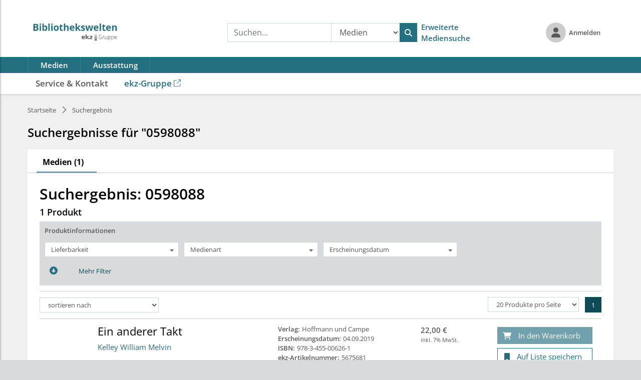

--- FILE ---
content_type: text/html;charset=UTF-8
request_url: https://medienwelten.ekz.de/productsearch?m.q._all=0598088&context=media
body_size: 73813
content:



















	<!DOCTYPE html>














<html xmlns="http://www.w3.org/1999/xhtml">
<head>
	<script>
		(function (e, a, s, y) {
			var f = e.getElementsByTagName(a)[0],
			d = e.createElement(a);
			d.async = true;
			d.src = s + '/integration.js?id=' + y;
			f.parentNode.insertBefore(d, f);
		})(document, 'script', 'https://indivsurvey.de', 'WsbifOSkoT');
	</script>
	<title>
	ekz Medienwelten</title>
	<meta http-equiv="Content-Type" content="text/html; charset=utf-8" />
	<meta http-equiv="X-UA-Compatible" content="IE=edge" />
	
	
	
	<meta name='copyright' content='ekz Bibliotheksservice GmbH' />
	<meta name='owner' content='ekz Bibliotheksservice GmbH' />
	<meta name='author' content='ekz Bibliotheksservice GmbH' />
	<meta name='designer' content='Wirth &amp; Horn Informationssysteme GmbH - www.wirth-horn.de' />
	<meta name='generator' content='PIM.RED by Wirth &amp; Horn Informationssysteme GmbH - www.pim.red' />

	
		<meta name="language" content="de" />
	
	<meta name="viewport" content="width=device-width, initial-scale=1" />
	<link href='/_fonts_global/open-sans-v26-latin-regular.woff2' rel='preload' as='font' crossOrigin='anonymous' />
	<link href='/_fonts_global/open-sans-v26-latin-600.woff2' rel='preload' as='font' crossOrigin='anonymous' />
	<link href='/_fonts_global/open-sans-v26-latin-700.woff2' rel='preload' as='font' crossOrigin='anonymous' />
	<link href="/_fonts_global/fonts.css" rel='preload' as='style' crossOrigin='anonymous' />
	<link href="/_fonts_global/fonts.css" rel='stylesheet' crossOrigin='anonymous' />
	
		<link rel="stylesheet" href="/dist/mw.ekz.min.css?v=5039cc63217000261395e39261fbed0a874e031a" />
	
</head>
<body>


<div id="app"></div>
<script language="javascript">
window._environment = "production";
window._version = "5039cc63217000261395e39261fbed0a874e031a";
window._name = "medienwelten";
window._fields = {"variants.outerHeight":{"category_id":8,"update_date":"September, 14 2022 17:27:03 +0200","middleware_id":"variants.outerHeight","context":"equipment","_id":283,"sort":1400,"insert_date":"August, 31 2022 16:19:58 +0200","is_default_widget_field":0,"is_facet":1,"available_in_extended_search":0,"type":"text","field_id":283,"label":"Außenmaß Höhe in mm"},"marketPublishingStatus":{"category_id":3,"update_date":"March, 17 2021 16:56:15 +0100","context":"media","middleware_id":"marketPublishingStatus","_id":12,"sort":20,"insert_date":"","is_default_widget_field":0,"is_facet":1,"available_in_extended_search":0,"type":"text","field_id":12,"label":"Lieferbarkeit"},"variants.measurement":{"category_id":8,"update_date":"September, 14 2022 17:25:30 +0200","context":"equipment","middleware_id":"variants.measurement","_id":287,"sort":1200,"insert_date":"August, 31 2022 16:19:58 +0200","is_default_widget_field":0,"available_in_extended_search":0,"is_facet":1,"type":"text","field_id":287,"label":"Maßangabe"},"contributorBio":{"category_id":"","update_date":"November, 12 2020 11:41:33 +0100","middleware_id":"contributorBio","context":"media","_id":9,"sort":1000,"insert_date":"","is_default_widget_field":0,"is_facet":0,"available_in_extended_search":0,"type":"text","field_id":9,"label":"Biografie"},"badges.novelty":{"category_id":8,"update_date":"August, 31 2022 16:19:58 +0200","context":"equipment","middleware_id":"badges.novelty","_id":238,"sort":1000,"is_default_widget_field":0,"insert_date":"August, 31 2022 16:19:58 +0200","available_in_extended_search":0,"is_facet":0,"type":"boolean","field_id":238,"label":"_eq_badges.novelty"},"bvInteressenkreis":{"category_id":3,"update_date":"November, 03 2020 15:41:34 +0100","context":"media","middleware_id":"bvInteressenkreis","_id":188,"sort":595,"is_default_widget_field":1,"insert_date":"","available_in_extended_search":0,"is_facet":1,"type":"text","field_id":188,"label":"Interessenkreis (bv.)"},"variants.returnCode":{"category_id":8,"update_date":"August, 31 2022 16:19:58 +0200","context":"equipment","middleware_id":"variants.returnCode","_id":275,"sort":1000,"is_default_widget_field":0,"insert_date":"August, 31 2022 16:19:58 +0200","is_facet":0,"available_in_extended_search":0,"type":"text","field_id":275,"label":"_eq_variants.returnCode"},"skb_eComposite":{"category_id":5,"update_date":"November, 03 2020 15:43:39 +0100","middleware_id":"skb_eComposite","context":"media","_id":181,"sort":560,"insert_date":"","is_default_widget_field":0,"is_facet":1,"available_in_extended_search":0,"type":"text","field_id":181,"label":"Systematik (SKB E)"},"categories.description":{"category_id":8,"update_date":"August, 31 2022 16:21:59 +0200","middleware_id":"categories.description","context":"equipment","_id":268,"sort":1000,"is_default_widget_field":1,"insert_date":"August, 31 2022 16:19:58 +0200","is_facet":1,"available_in_extended_search":0,"type":"text","field_id":268,"label":"Kategorie"},"badges.deliveryTime5weeks":{"category_id":8,"update_date":"August, 31 2022 16:19:58 +0200","context":"equipment","middleware_id":"badges.deliveryTime5weeks","_id":244,"sort":1000,"is_default_widget_field":0,"insert_date":"August, 31 2022 16:19:58 +0200","available_in_extended_search":0,"is_facet":0,"type":"boolean","field_id":244,"label":"_eq_badges.deliveryTime5weeks"},"productIdentifierEKZOld":{"category_id":"","update_date":"April, 21 2021 16:38:30 +0200","middleware_id":"productIdentifierEKZOld","context":"media","_id":207,"sort":1000,"is_default_widget_field":0,"insert_date":"","is_facet":0,"available_in_extended_search":0,"type":"text","field_id":207,"label":"productIdentifierEKZOld"},"ekzPromotionDetail":{"category_id":"","update_date":"December, 06 2022 09:24:01 +0100","context":"media","middleware_id":"ekzPromotionDetail","_id":342,"sort":9999,"insert_date":"","is_default_widget_field":0,"available_in_extended_search":0,"is_facet":0,"type":"text","field_id":342,"label":"ekzPromotionDetail"},"contributorComposite.fullNameInv":{"category_id":4,"update_date":"May, 08 2023 09:44:29 +0200","middleware_id":"contributorComposite.fullNameInv","context":"media","_id":345,"sort":11,"insert_date":"","is_default_widget_field":0,"available_in_extended_search":0,"is_facet":1,"type":"text","field_id":345,"label":"Mitwirkende"},"variants.materialColor":{"category_id":8,"update_date":"August, 31 2022 16:19:58 +0200","context":"equipment","middleware_id":"variants.materialColor","_id":281,"sort":1000,"insert_date":"August, 31 2022 16:19:58 +0200","is_default_widget_field":0,"is_facet":0,"available_in_extended_search":0,"type":"text","field_id":281,"label":"_eq_variants.materialColor"},"badges.externalProductBiblioquest":{"category_id":8,"update_date":"August, 31 2022 16:19:58 +0200","middleware_id":"badges.externalProductBiblioquest","context":"equipment","_id":255,"sort":1000,"is_default_widget_field":0,"insert_date":"August, 31 2022 16:19:58 +0200","available_in_extended_search":0,"is_facet":0,"type":"boolean","field_id":255,"label":"_eq_badges.externalProductBiblioquest"},"ekzPromotionGroup":{"category_id":7,"update_date":"October, 25 2023 14:05:16 +0200","middleware_id":"ekzPromotionGroup","context":"media","_id":212,"sort":60,"is_default_widget_field":0,"insert_date":"","is_facet":1,"available_in_extended_search":0,"type":"text","field_id":212,"label":"Medienliste-Typ"},"variants.materialDescription":{"category_id":8,"update_date":"September, 14 2022 17:26:38 +0200","context":"equipment","middleware_id":"variants.materialDescription","_id":295,"sort":1100,"insert_date":"August, 31 2022 16:19:58 +0200","is_default_widget_field":0,"available_in_extended_search":0,"is_facet":1,"type":"text","field_id":295,"label":"Materialbeschreibung"},"printEditionAs":{"category_id":"","update_date":"December, 05 2018 12:42:53 +0100","middleware_id":"printEditionAs","context":"media","_id":40,"sort":1000,"is_default_widget_field":0,"insert_date":"","is_facet":0,"available_in_extended_search":0,"type":"text","field_id":40,"label":"Print-Ausgabe als"},"variants.htModulesShopColor":{"category_id":8,"update_date":"August, 31 2022 16:19:58 +0200","context":"equipment","middleware_id":"variants.htModulesShopColor","_id":290,"sort":1000,"is_default_widget_field":0,"insert_date":"August, 31 2022 16:19:58 +0200","available_in_extended_search":0,"is_facet":0,"type":"text","field_id":290,"label":"_eq_variants.htModulesShopColor"},"subtitleText":{"category_id":"","update_date":"April, 21 2023 09:54:58 +0200","middleware_id":"subtitleText","context":"media","_id":5,"sort":1000,"insert_date":"","is_default_widget_field":0,"is_facet":0,"available_in_extended_search":0,"type":"text","field_id":5,"label":"Untertitel"},"ekzTopDetail.ekzTopElement":{"category_id":7,"update_date":"April, 14 2025 15:06:46 +0200","middleware_id":"ekzTopDetail.ekzTopElement","context":"media","_id":349,"sort":9990,"insert_date":"July, 21 2023 09:16:13 +0200","is_default_widget_field":0,"is_facet":1,"available_in_extended_search":0,"type":"text","field_id":349,"label":"Toptitelrubrik"},"ekzTop":{"category_id":"","update_date":"November, 18 2022 09:06:55 +0100","middleware_id":"ekzTop","context":"media","_id":340,"sort":1000,"insert_date":"November, 15 2022 11:18:35 +0100","is_default_widget_field":1,"available_in_extended_search":0,"is_facet":1,"type":"text","field_id":340,"label":"ekzTop"},"variants.innerFillingLevel":{"category_id":8,"update_date":"August, 31 2022 16:19:58 +0200","middleware_id":"variants.innerFillingLevel","context":"equipment","_id":299,"sort":1000,"insert_date":"August, 31 2022 16:19:58 +0200","is_default_widget_field":0,"available_in_extended_search":0,"is_facet":0,"type":"text","field_id":299,"label":"_eq_variants.innerFillingLevel"},"price.vat.vatRate":{"category_id":"","update_date":"December, 05 2018 12:41:34 +0100","context":"media","middleware_id":"price.vat.vatRate","_id":47,"sort":1000,"insert_date":"","is_default_widget_field":0,"available_in_extended_search":0,"is_facet":0,"type":"text","field_id":47,"label":"Preis (Mwst-Satz)"},"stoStatus":{"category_id":"","update_date":"May, 14 2019 09:42:22 +0200","middleware_id":"stoStatus","context":"media","_id":175,"sort":0,"is_default_widget_field":0,"insert_date":"","is_facet":0,"available_in_extended_search":0,"type":"text","field_id":175,"label":"stoStatus"},"ekzPublicationEdition":{"category_id":"","update_date":"June, 16 2021 15:52:58 +0200","context":"media","middleware_id":"ekzPublicationEdition","_id":102,"sort":1000,"insert_date":"","is_default_widget_field":0,"available_in_extended_search":1,"is_facet":0,"type":"text","field_id":102,"label":"ekz-Publikation (Ausgabe)"},"editionDescription":{"category_id":"","update_date":"November, 09 2018 09:09:48 +0100","middleware_id":"editionDescription","context":"media","_id":31,"sort":1000,"insert_date":"","is_default_widget_field":0,"available_in_extended_search":0,"is_facet":0,"type":"text","field_id":31,"label":"Anmerkungen zur Auflage"},"variants.plasticColor":{"category_id":8,"update_date":"August, 31 2022 16:19:58 +0200","middleware_id":"variants.plasticColor","context":"equipment","_id":308,"sort":1000,"is_default_widget_field":0,"insert_date":"August, 31 2022 16:19:58 +0200","available_in_extended_search":0,"is_facet":0,"type":"text","field_id":308,"label":"_eq_variants.plasticColor"},"bvReviewContributor":{"category_id":"","update_date":"December, 01 2020 14:49:19 +0100","context":"media","middleware_id":"bvReviewContributor","_id":185,"sort":9999,"insert_date":"","is_default_widget_field":0,"is_facet":0,"available_in_extended_search":0,"type":"text","field_id":185,"label":"Rezension Autor*in (bv.)"},"variants.outerWidth":{"category_id":8,"update_date":"September, 14 2022 17:27:05 +0200","context":"equipment","middleware_id":"variants.outerWidth","_id":282,"sort":1300,"insert_date":"August, 31 2022 16:19:58 +0200","is_default_widget_field":0,"is_facet":1,"available_in_extended_search":0,"type":"text","field_id":282,"label":"Außenmaß Breite in mm"},"skb":{"category_id":"","update_date":"January, 28 2020 17:18:15 +0100","context":"media","middleware_id":"skb","_id":92,"sort":1000,"insert_date":"","is_default_widget_field":0,"is_facet":0,"available_in_extended_search":0,"type":"text","field_id":92,"label":"Systematik (SKB)"},"audioLanguage":{"category_id":"","update_date":"October, 29 2018 14:25:26 +0100","context":"media","middleware_id":"audioLanguage","_id":125,"sort":1000,"insert_date":"","is_default_widget_field":0,"available_in_extended_search":0,"is_facet":0,"type":"text","field_id":125,"label":"Sprache der Tonspur"},"articleTypeCode":{"category_id":"","update_date":"August, 03 2022 11:38:49 +0200","context":"media","middleware_id":"articleTypeCode","_id":162,"sort":1000,"is_default_widget_field":0,"insert_date":"","is_facet":0,"available_in_extended_search":0,"type":"text","field_id":162,"label":"Artikelart (Code)"},"compositeEkzPublication":{"category_id":6,"update_date":"November, 03 2020 15:44:39 +0100","context":"media","middleware_id":"compositeEkzPublication","_id":161,"sort":900,"is_default_widget_field":0,"insert_date":"","available_in_extended_search":0,"is_facet":1,"type":"text","field_id":161,"label":"ekz-Publikation"},"sfbAdditional":{"category_id":7,"update_date":"August, 23 2021 11:30:26 +0200","middleware_id":"sfbAdditional","context":"media","_id":211,"sort":120,"is_default_widget_field":0,"insert_date":"","is_facet":1,"available_in_extended_search":0,"type":"text","field_id":211,"label":"Zusatz SfB"},"ekzTopDetail.ekzTopGroup":{"category_id":7,"update_date":"April, 14 2025 15:06:50 +0200","context":"media","middleware_id":"ekzTopDetail.ekzTopGroup","_id":348,"sort":9980,"insert_date":"July, 21 2023 09:16:13 +0200","is_default_widget_field":0,"available_in_extended_search":0,"is_facet":1,"type":"text","field_id":348,"label":"Rating"},"variants.articleVariantsColors.colorValue":{"category_id":8,"update_date":"August, 31 2022 16:19:58 +0200","middleware_id":"variants.articleVariantsColors.colorValue","context":"equipment","_id":318,"sort":1000,"is_default_widget_field":0,"insert_date":"August, 31 2022 16:19:58 +0200","available_in_extended_search":0,"is_facet":0,"type":"text","field_id":318,"label":"_eq_variants.articleVariantsColors.colorValue"},"skbComposite":{"category_id":5,"update_date":"November, 03 2020 15:43:48 +0100","middleware_id":"skbComposite","context":"media","_id":182,"sort":570,"insert_date":"","is_default_widget_field":0,"is_facet":1,"available_in_extended_search":0,"type":"text","field_id":182,"label":"Systematik (SKB)"},"badges.materialFireResistant":{"category_id":8,"update_date":"August, 31 2022 16:19:58 +0200","middleware_id":"badges.materialFireResistant","context":"equipment","_id":249,"sort":1000,"insert_date":"August, 31 2022 16:19:58 +0200","is_default_widget_field":0,"available_in_extended_search":0,"is_facet":0,"type":"boolean","field_id":249,"label":"_eq_badges.materialFireResistant"},"articleId":{"category_id":8,"update_date":"August, 31 2022 16:19:58 +0200","context":"equipment","middleware_id":"articleId","_id":227,"sort":1000,"is_default_widget_field":0,"insert_date":"August, 31 2022 16:19:58 +0200","is_facet":0,"available_in_extended_search":0,"type":"text","field_id":227,"label":"_eq_articleId"},"variants.availability":{"category_id":8,"update_date":"October, 25 2022 10:15:26 +0200","middleware_id":"variants.availability","context":"equipment","_id":314,"sort":1000,"is_default_widget_field":0,"insert_date":"August, 31 2022 16:19:58 +0200","is_facet":0,"available_in_extended_search":0,"type":"text","field_id":314,"label":"_eq_variants.availability"},"ekzAktuell":{"category_id":"","update_date":"May, 07 2019 14:30:52 +0200","middleware_id":"ekzAktuell","context":"media","_id":107,"sort":1000,"insert_date":"","is_default_widget_field":0,"available_in_extended_search":0,"is_facet":0,"type":"text","field_id":107,"label":"ekz-Aktuell"},"asbBvComposite":{"category_id":"","update_date":"March, 17 2021 16:55:11 +0100","context":"media","middleware_id":"asbBvComposite","_id":198,"sort":505,"insert_date":"","is_default_widget_field":0,"available_in_extended_search":0,"is_facet":1,"type":"text","field_id":198,"label":"Systematik (ASB bv.)"},"price.shippable":{"category_id":"","update_date":"December, 05 2018 12:42:17 +0100","context":"media","middleware_id":"price.shippable","_id":42,"sort":1000,"is_default_widget_field":0,"insert_date":"","available_in_extended_search":0,"is_facet":0,"type":"boolean","field_id":42,"label":"Lieferbar (ja/nein)"},"isPartOf":{"category_id":"","update_date":"August, 30 2018 16:24:39 +0200","middleware_id":"isPartOf","context":"media","_id":100,"sort":1000,"is_default_widget_field":0,"insert_date":"","is_facet":0,"available_in_extended_search":0,"type":"text","field_id":100,"label":"Ist Teil von"},"variantCount":{"category_id":8,"update_date":"November, 22 2022 10:05:35 +0100","context":"equipment","middleware_id":"variantCount","_id":235,"sort":1000,"insert_date":"August, 31 2022 16:19:58 +0200","is_default_widget_field":0,"available_in_extended_search":0,"is_facet":0,"type":"text","field_id":235,"label":"Anzahl Varianten"},"badges.materialXtremePlus":{"category_id":8,"update_date":"August, 31 2022 16:19:58 +0200","middleware_id":"badges.materialXtremePlus","context":"equipment","_id":248,"sort":1000,"insert_date":"August, 31 2022 16:19:58 +0200","is_default_widget_field":0,"is_facet":0,"available_in_extended_search":0,"type":"boolean","field_id":248,"label":"_eq_badges.materialXtremePlus"},"productIdentifierEKZ":{"category_id":"","update_date":"November, 05 2018 09:46:40 +0100","context":"media","middleware_id":"productIdentifierEKZ","_id":51,"sort":1000,"insert_date":"","is_default_widget_field":0,"available_in_extended_search":0,"is_facet":0,"type":"text","field_id":51,"label":"ekz-Artikelnummer"},"bvVorschauYear":{"category_id":"","update_date":"June, 16 2021 15:51:33 +0200","context":"media","middleware_id":"bvVorschauYear","_id":196,"sort":9999,"is_default_widget_field":0,"insert_date":"","is_facet":0,"available_in_extended_search":1,"type":"text","field_id":196,"label":"Vorschau Jahr"},"publisher.publisherID":{"category_id":"","update_date":"August, 30 2018 16:13:12 +0200","context":"media","middleware_id":"publisher.publisherID","_id":17,"sort":1000,"is_default_widget_field":0,"insert_date":"","available_in_extended_search":0,"is_facet":0,"type":"text","field_id":17,"label":"Verlag (ID)"},"bvAnnotation":{"category_id":"","update_date":"November, 18 2019 10:10:30 +0100","context":"media","middleware_id":"bvAnnotation","_id":186,"sort":9999,"is_default_widget_field":0,"insert_date":"","is_facet":0,"available_in_extended_search":0,"type":"text","field_id":186,"label":"Annotation (bv.)"},"divibibCategory":{"category_id":"","update_date":"March, 17 2021 16:55:36 +0100","middleware_id":"divibibCategory","context":"media","_id":131,"sort":1300,"is_default_widget_field":0,"insert_date":"","is_facet":1,"available_in_extended_search":0,"type":"text","field_id":131,"label":"Kategorie (divibib)"},"publisher.publisherIDType":{"category_id":"","update_date":"August, 30 2018 16:13:07 +0200","middleware_id":"publisher.publisherIDType","context":"media","_id":18,"sort":1000,"is_default_widget_field":0,"insert_date":"","is_facet":0,"available_in_extended_search":0,"type":"text","field_id":18,"label":"Verlag (ID Typ)"},"variants.hasDiscountPrice":{"category_id":8,"update_date":"August, 31 2022 16:19:58 +0200","context":"equipment","middleware_id":"variants.hasDiscountPrice","_id":315,"sort":1000,"insert_date":"August, 31 2022 16:19:58 +0200","is_default_widget_field":0,"available_in_extended_search":0,"is_facet":0,"type":"boolean","field_id":315,"label":"_eq_variants.hasDiscountPrice"},"ekzAnnotation":{"category_id":"","update_date":"May, 07 2019 14:29:08 +0200","middleware_id":"ekzAnnotation","context":"media","_id":116,"sort":1000,"is_default_widget_field":0,"insert_date":"","is_facet":0,"available_in_extended_search":0,"type":"text","field_id":116,"label":"ekz-Annotation"},"badges.limitedColorOptions":{"category_id":8,"update_date":"August, 31 2022 16:19:58 +0200","context":"equipment","middleware_id":"badges.limitedColorOptions","_id":252,"sort":1000,"is_default_widget_field":0,"insert_date":"August, 31 2022 16:19:58 +0200","available_in_extended_search":0,"is_facet":0,"type":"boolean","field_id":252,"label":"_eq_badges.limitedColorOptions"},"ppubLicense":{"category_id":"","update_date":"November, 09 2018 11:10:37 +0100","middleware_id":"ppubLicense","context":"media","_id":141,"sort":1000,"insert_date":"","is_default_widget_field":0,"available_in_extended_search":0,"is_facet":0,"type":"text","field_id":141,"label":"ppubLicense"},"textContent03":{"category_id":"","update_date":"August, 30 2018 16:12:38 +0200","context":"media","middleware_id":"textContent03","_id":16,"sort":1000,"insert_date":"","is_default_widget_field":0,"is_facet":0,"available_in_extended_search":0,"type":"text","field_id":16,"label":"Beschreibung (Langtext)"},"ekzPubDisplay":{"category_id":"","update_date":"November, 30 2022 15:32:16 +0100","context":"media","middleware_id":"ekzPubDisplay","_id":339,"sort":1000,"insert_date":"November, 15 2022 11:18:35 +0100","is_default_widget_field":0,"available_in_extended_search":0,"is_facet":0,"type":"text","field_id":339,"label":"ekz-Publikation"},"variants.articleVariantsColors.colorName":{"category_id":8,"update_date":"October, 25 2022 10:15:31 +0200","context":"equipment","middleware_id":"variants.articleVariantsColors.colorName","_id":317,"sort":1000,"insert_date":"August, 31 2022 16:19:58 +0200","is_default_widget_field":0,"available_in_extended_search":0,"is_facet":0,"type":"text","field_id":317,"label":"_eq_variants.articleVariantsColors.colorName"},"variants.perforatedSheetColor":{"category_id":8,"update_date":"August, 31 2022 16:19:58 +0200","context":"equipment","middleware_id":"variants.perforatedSheetColor","_id":309,"sort":1000,"insert_date":"August, 31 2022 16:19:58 +0200","is_default_widget_field":0,"available_in_extended_search":0,"is_facet":0,"type":"text","field_id":309,"label":"_eq_variants.perforatedSheetColor"},"tableOfContents":{"category_id":"","update_date":"May, 22 2019 12:48:15 +0200","context":"media","middleware_id":"tableOfContents","_id":177,"sort":9999,"insert_date":"","is_default_widget_field":0,"is_facet":0,"available_in_extended_search":0,"type":"text","field_id":177,"label":"Inhaltsverzeichnis"},"eAudioEditionAs":{"category_id":"","update_date":"August, 30 2018 16:29:29 +0200","middleware_id":"eAudioEditionAs","context":"media","_id":132,"sort":1000,"insert_date":"","is_default_widget_field":0,"available_in_extended_search":0,"is_facet":0,"type":"text","field_id":132,"label":"eAudio als"},"bvMedienprofileEdition":{"category_id":"","update_date":"June, 16 2021 15:51:13 +0200","context":"media","middleware_id":"bvMedienprofileEdition","_id":191,"sort":9999,"is_default_widget_field":0,"insert_date":"","available_in_extended_search":1,"is_facet":0,"type":"text","field_id":191,"label":"Medienprofil Ausgabe"},"variants.name":{"category_id":8,"update_date":"August, 31 2022 16:19:58 +0200","middleware_id":"variants.name","context":"equipment","_id":272,"sort":1000,"is_default_widget_field":0,"insert_date":"August, 31 2022 16:19:58 +0200","is_facet":0,"available_in_extended_search":0,"type":"text","field_id":272,"label":"_eq_variants.name"},"price.price":{"category_id":4,"update_date":"November, 03 2020 15:47:35 +0100","context":"media","middleware_id":"price.price","_id":45,"sort":200,"insert_date":"","is_default_widget_field":0,"available_in_extended_search":0,"is_facet":1,"type":"range","field_id":45,"label":"Preis"},"seriesSearchTerms":{"category_id":"","update_date":"November, 15 2022 11:18:35 +0100","context":"media","middleware_id":"seriesSearchTerms","_id":338,"sort":1000,"is_default_widget_field":0,"insert_date":"November, 15 2022 11:18:35 +0100","is_facet":0,"available_in_extended_search":0,"type":"text","field_id":338,"label":"seriesSearchTerms"},"variants.prices.validFrom":{"category_id":8,"update_date":"August, 31 2022 16:19:58 +0200","middleware_id":"variants.prices.validFrom","context":"equipment","_id":325,"sort":1000,"insert_date":"August, 31 2022 16:19:58 +0200","is_default_widget_field":0,"is_facet":0,"available_in_extended_search":0,"type":"date","field_id":325,"label":"_eq_variants.prices.validFrom"},"descriptionWebshop":{"category_id":8,"update_date":"August, 31 2022 16:19:58 +0200","context":"equipment","middleware_id":"descriptionWebshop","_id":231,"sort":1000,"insert_date":"August, 31 2022 16:19:58 +0200","is_default_widget_field":0,"available_in_extended_search":0,"is_facet":0,"type":"text","field_id":231,"label":"_eq_descriptionWebshop"},"variants.metalPartsColor":{"category_id":8,"update_date":"August, 31 2022 16:19:58 +0200","middleware_id":"variants.metalPartsColor","context":"equipment","_id":291,"sort":1000,"insert_date":"August, 31 2022 16:19:58 +0200","is_default_widget_field":0,"available_in_extended_search":0,"is_facet":0,"type":"text","field_id":291,"label":"_eq_variants.metalPartsColor"},"maintitleText":{"category_id":"","update_date":"August, 30 2018 16:16:25 +0200","middleware_id":"maintitleText","context":"media","_id":52,"sort":1000,"insert_date":"","is_default_widget_field":0,"available_in_extended_search":0,"is_facet":0,"type":"text","field_id":52,"label":"Einheitstitel"},"ekzStandingOrders.dateInternal":{"category_id":7,"update_date":"March, 02 2022 14:25:32 +0100","context":"media","middleware_id":"ekzStandingOrders.dateInternal","_id":225,"sort":1000,"is_default_widget_field":0,"insert_date":"","is_facet":1,"available_in_extended_search":0,"type":"text","field_id":225,"label":"StO Datum (ekz)"},"mainContributor.synonyms":{"category_id":"","update_date":"March, 05 2019 16:22:01 +0100","middleware_id":"mainContributor.synonyms","context":"media","_id":167,"sort":99999,"is_default_widget_field":0,"insert_date":"","is_facet":0,"available_in_extended_search":0,"type":"text","field_id":167,"label":"Synonyme (Hauptautor)"},"illustrationsDescription":{"category_id":"","update_date":"November, 09 2018 09:09:11 +0100","middleware_id":"illustrationsDescription","context":"media","_id":28,"sort":1000,"is_default_widget_field":0,"insert_date":"","is_facet":0,"available_in_extended_search":0,"type":"text","field_id":28,"label":"Illustrationsangaben"},"ekzSeries.seriesTitleText":{"category_id":4,"update_date":"November, 19 2025 16:29:51 +0100","context":"media","middleware_id":"ekzSeries.seriesTitleText","_id":353,"sort":1000,"is_default_widget_field":0,"insert_date":"November, 19 2025 16:01:05 +0100","is_facet":0,"available_in_extended_search":0,"type":"text","field_id":353,"label":"Reihe (ekz)"},"variants.countertop":{"category_id":8,"update_date":"August, 31 2022 16:19:58 +0200","middleware_id":"variants.countertop","context":"equipment","_id":311,"sort":1000,"is_default_widget_field":0,"insert_date":"August, 31 2022 16:19:58 +0200","available_in_extended_search":0,"is_facet":0,"type":"text","field_id":311,"label":"_eq_variants.countertop"},"badges.externalProductNoris":{"category_id":8,"update_date":"August, 31 2022 16:19:58 +0200","middleware_id":"badges.externalProductNoris","context":"equipment","_id":257,"sort":1000,"insert_date":"August, 31 2022 16:19:58 +0200","is_default_widget_field":0,"available_in_extended_search":0,"is_facet":0,"type":"boolean","field_id":257,"label":"_eq_badges.externalProductNoris"},"kabAdditional":{"category_id":7,"update_date":"August, 23 2021 11:28:59 +0200","context":"media","middleware_id":"kabAdditional","_id":214,"sort":110,"is_default_widget_field":0,"insert_date":"","available_in_extended_search":0,"is_facet":1,"type":"text","field_id":214,"label":"Zusatz KAB"},"subjectThema.subjectQualifierCode":{"category_id":"","update_date":"December, 05 2018 12:33:19 +0100","context":"media","middleware_id":"subjectThema.subjectQualifierCode","_id":70,"sort":1000,"is_default_widget_field":0,"insert_date":"","is_facet":0,"available_in_extended_search":0,"type":"text","field_id":70,"label":"Thema-Qualifier (Code)"},"variants.keywords":{"category_id":8,"update_date":"August, 31 2022 16:19:58 +0200","middleware_id":"variants.keywords","context":"equipment","_id":316,"sort":1000,"is_default_widget_field":0,"insert_date":"August, 31 2022 16:19:58 +0200","available_in_extended_search":0,"is_facet":0,"type":"text","field_id":316,"label":"_eq_variants.keywords"},"variants.energyInformation":{"category_id":8,"update_date":"August, 31 2022 16:19:58 +0200","context":"equipment","middleware_id":"variants.energyInformation","_id":313,"sort":1000,"is_default_widget_field":0,"insert_date":"August, 31 2022 16:19:58 +0200","available_in_extended_search":0,"is_facet":0,"type":"text","field_id":313,"label":"_eq_variants.energyInformation"},"ekzSubscriptionTitle":{"category_id":"","update_date":"June, 28 2019 11:01:18 +0200","middleware_id":"ekzSubscriptionTitle","context":"media","_id":171,"sort":9999,"insert_date":"","is_default_widget_field":0,"available_in_extended_search":0,"is_facet":0,"type":"text","field_id":171,"label":"ekzSubscriptionTitle"},"divibibSupplierName":{"category_id":"","update_date":"March, 17 2021 16:55:40 +0100","context":"media","middleware_id":"divibibSupplierName","_id":66,"sort":2000,"insert_date":"","is_default_widget_field":0,"available_in_extended_search":0,"is_facet":1,"type":"text","field_id":66,"label":"Lieferant (divibib)"},"badges.antibacterialMaterial":{"category_id":8,"update_date":"August, 31 2022 16:19:58 +0200","context":"equipment","middleware_id":"badges.antibacterialMaterial","_id":258,"sort":1000,"is_default_widget_field":0,"insert_date":"August, 31 2022 16:19:58 +0200","is_facet":0,"available_in_extended_search":0,"type":"boolean","field_id":258,"label":"_eq_badges.antibacterialMaterial"},"badges.deliveryTime8weeks":{"category_id":8,"update_date":"August, 31 2022 16:19:58 +0200","context":"equipment","middleware_id":"badges.deliveryTime8weeks","_id":259,"sort":1000,"is_default_widget_field":0,"insert_date":"August, 31 2022 16:19:58 +0200","available_in_extended_search":0,"is_facet":0,"type":"boolean","field_id":259,"label":"_eq_badges.deliveryTime8weeks"},"sfb":{"category_id":7,"update_date":"April, 15 2025 08:33:54 +0200","middleware_id":"sfb","context":"media","_id":84,"sort":1502,"is_default_widget_field":0,"insert_date":"","is_facet":1,"available_in_extended_search":0,"type":"text","field_id":84,"label":"Systematik (SFB)"},"productformPackaging":{"category_id":"","update_date":"November, 09 2018 11:11:56 +0100","middleware_id":"productformPackaging","context":"media","_id":61,"sort":1000,"is_default_widget_field":0,"insert_date":"","available_in_extended_search":0,"is_facet":0,"type":"text","field_id":61,"label":"Verpackung"},"ekzPublicationType":{"category_id":7,"update_date":"January, 24 2022 09:41:18 +0100","context":"media","middleware_id":"ekzPublicationType","_id":101,"sort":50,"is_default_widget_field":0,"insert_date":"","available_in_extended_search":1,"is_facet":1,"type":"text","field_id":101,"label":"ekz-Publikationstyp"},"subjectWGS.subjectText":{"category_id":7,"update_date":"July, 19 2022 14:51:35 +0200","middleware_id":"subjectWGS.subjectText","context":"media","_id":35,"sort":1100,"is_default_widget_field":0,"insert_date":"","available_in_extended_search":0,"is_facet":1,"type":"text","field_id":35,"label":"Warengruppe"},"audienceFrom":{"category_id":4,"update_date":"November, 03 2020 15:48:59 +0100","context":"media","middleware_id":"audienceFrom","_id":36,"sort":1000,"insert_date":"","is_default_widget_field":0,"available_in_extended_search":0,"is_facet":1,"type":"text","field_id":36,"label":"Lesealter ab"},"badges.deliveryTime12weeks":{"category_id":8,"update_date":"August, 31 2022 16:19:58 +0200","middleware_id":"badges.deliveryTime12weeks","context":"equipment","_id":263,"sort":1000,"is_default_widget_field":0,"insert_date":"August, 31 2022 16:19:58 +0200","is_facet":0,"available_in_extended_search":0,"type":"boolean","field_id":263,"label":"_eq_badges.deliveryTime12weeks"},"variants.articleVariantsColors.facetColorName":{"category_id":8,"update_date":"August, 31 2022 16:19:58 +0200","middleware_id":"variants.articleVariantsColors.facetColorName","context":"equipment","_id":319,"sort":1000,"is_default_widget_field":0,"insert_date":"August, 31 2022 16:19:58 +0200","is_facet":0,"available_in_extended_search":0,"type":"text","field_id":319,"label":"_eq_variants.articleVariantsColors.facetColorName"},"productFormMedium":{"category_id":3,"update_date":"November, 03 2020 15:38:08 +0100","middleware_id":"productFormMedium","context":"media","_id":10,"sort":50,"is_default_widget_field":1,"insert_date":"","available_in_extended_search":0,"is_facet":1,"type":"text","field_id":10,"label":"Medienart"},"creationDate":{"category_id":"","update_date":"September, 29 2020 09:07:31 +0200","middleware_id":"creationDate","context":"media","_id":204,"sort":1000,"insert_date":"","is_default_widget_field":0,"available_in_extended_search":0,"is_facet":0,"type":"date","field_id":204,"label":"creationDate"},"variants.articleVariantsColors.facetColorValue":{"category_id":8,"update_date":"August, 31 2022 16:19:58 +0200","middleware_id":"variants.articleVariantsColors.facetColorValue","context":"equipment","_id":320,"sort":1000,"insert_date":"August, 31 2022 16:19:58 +0200","is_default_widget_field":0,"available_in_extended_search":0,"is_facet":0,"type":"text","field_id":320,"label":"_eq_variants.articleVariantsColors.facetColorValue"},"ekzReview":{"category_id":"","update_date":"August, 30 2018 16:25:21 +0200","middleware_id":"ekzReview","context":"media","_id":103,"sort":1000,"insert_date":"","is_default_widget_field":0,"is_facet":0,"available_in_extended_search":0,"type":"text","field_id":103,"label":"Rezension (ekz)"},"titleDescription":{"category_id":"","update_date":"November, 09 2018 09:08:53 +0100","middleware_id":"titleDescription","context":"media","_id":54,"sort":1000,"is_default_widget_field":0,"insert_date":"","available_in_extended_search":0,"is_facet":0,"type":"text","field_id":54,"label":"Anmerkungen zum Titel"},"isXXX":{"category_id":"","update_date":"November, 22 2022 15:05:48 +0100","context":"media","middleware_id":"isXXX","_id":336,"sort":1000,"is_default_widget_field":0,"insert_date":"November, 15 2022 11:18:35 +0100","is_facet":0,"available_in_extended_search":0,"type":"boolean","field_id":336,"label":"isXXX"},"ekzStandingOrders.date":{"category_id":"","update_date":"March, 02 2022 08:12:52 +0100","middleware_id":"ekzStandingOrders.date","context":"media","_id":223,"sort":1000,"is_default_widget_field":0,"insert_date":"","is_facet":0,"available_in_extended_search":0,"type":"text","field_id":223,"label":"ekzStandingOrders.date"},"badges.deliveryTime7weeks":{"category_id":8,"update_date":"August, 31 2022 16:19:58 +0200","middleware_id":"badges.deliveryTime7weeks","context":"equipment","_id":246,"sort":1000,"is_default_widget_field":0,"insert_date":"August, 31 2022 16:19:58 +0200","available_in_extended_search":0,"is_facet":0,"type":"boolean","field_id":246,"label":"_eq_badges.deliveryTime7weeks"},"variants.description":{"category_id":8,"update_date":"August, 31 2022 16:19:58 +0200","middleware_id":"variants.description","context":"equipment","_id":278,"sort":1000,"insert_date":"August, 31 2022 16:19:58 +0200","is_default_widget_field":0,"available_in_extended_search":0,"is_facet":0,"type":"text","field_id":278,"label":"_eq_variants.description"},"epubUsageType":{"category_id":"","update_date":"March, 17 2021 16:55:18 +0100","middleware_id":"epubUsageType","context":"media","_id":64,"sort":650,"insert_date":"","is_default_widget_field":0,"available_in_extended_search":0,"is_facet":1,"type":"text","field_id":64,"label":"Lizenzlaufzeit"},"bvVorschauEdition":{"category_id":"","update_date":"June, 16 2021 15:51:24 +0200","middleware_id":"bvVorschauEdition","context":"media","_id":194,"sort":9999,"insert_date":"","is_default_widget_field":0,"available_in_extended_search":1,"is_facet":0,"type":"text","field_id":194,"label":"Vorschau Ausgabe"},"includes":{"category_id":"","update_date":"November, 22 2018 10:38:35 +0100","middleware_id":"includes","context":"media","_id":99,"sort":1000,"is_default_widget_field":0,"insert_date":"","available_in_extended_search":0,"is_facet":0,"type":"text","field_id":99,"label":"Enthält"},"variants.articleNumber":{"category_id":8,"update_date":"August, 31 2022 16:19:58 +0200","middleware_id":"variants.articleNumber","context":"equipment","_id":271,"sort":1000,"is_default_widget_field":0,"insert_date":"August, 31 2022 16:19:58 +0200","available_in_extended_search":0,"is_facet":0,"type":"text","field_id":271,"label":"_eq_variants.articleNumber"},"priceFrom.hasMultiplePrices":{"category_id":8,"update_date":"August, 31 2022 16:19:58 +0200","context":"equipment","middleware_id":"priceFrom.hasMultiplePrices","_id":267,"sort":1000,"is_default_widget_field":0,"insert_date":"August, 31 2022 16:19:58 +0200","is_facet":0,"available_in_extended_search":0,"type":"boolean","field_id":267,"label":"_eq_priceFrom.hasMultiplePrices"},"variants.kcShiloutteColor":{"category_id":8,"update_date":"August, 31 2022 16:19:58 +0200","middleware_id":"variants.kcShiloutteColor","context":"equipment","_id":306,"sort":1000,"insert_date":"August, 31 2022 16:19:58 +0200","is_default_widget_field":0,"available_in_extended_search":0,"is_facet":0,"type":"text","field_id":306,"label":"_eq_variants.kcShiloutteColor"},"skb_e":{"category_id":"","update_date":"January, 28 2020 17:18:21 +0100","context":"media","middleware_id":"skb_e","_id":96,"sort":1000,"insert_date":"","is_default_widget_field":0,"available_in_extended_search":0,"is_facet":0,"type":"text","field_id":96,"label":"Systematik (SKB E)"},"bvPromotion":{"category_id":6,"update_date":"November, 03 2020 15:45:59 +0100","middleware_id":"bvPromotion","context":"media","_id":187,"sort":990,"is_default_widget_field":1,"insert_date":"","available_in_extended_search":0,"is_facet":1,"type":"text","field_id":187,"label":"Aktion (bv.)"},"ancillaryMaterial":{"category_id":"","update_date":"November, 22 2018 10:35:38 +0100","middleware_id":"ancillaryMaterial","context":"media","_id":29,"sort":1000,"is_default_widget_field":0,"insert_date":"","available_in_extended_search":0,"is_facet":0,"type":"text","field_id":29,"label":"Beilagen"},"variants.innerDepth":{"category_id":8,"update_date":"August, 31 2022 16:19:58 +0200","middleware_id":"variants.innerDepth","context":"equipment","_id":297,"sort":1000,"is_default_widget_field":0,"insert_date":"August, 31 2022 16:19:58 +0200","available_in_extended_search":0,"is_facet":0,"type":"text","field_id":297,"label":"_eq_variants.innerDepth"},"variants.filterColors.colorName":{"category_id":8,"update_date":"August, 31 2022 16:19:58 +0200","middleware_id":"variants.filterColors.colorName","context":"equipment","_id":321,"sort":1000,"insert_date":"August, 31 2022 16:19:58 +0200","is_default_widget_field":0,"available_in_extended_search":0,"is_facet":0,"type":"text","field_id":321,"label":"_eq_variants.filterColors.colorName"},"ekzReviewContributorInternal":{"category_id":7,"update_date":"August, 23 2021 11:28:35 +0200","middleware_id":"ekzReviewContributorInternal","context":"media","_id":219,"sort":10,"insert_date":"","is_default_widget_field":0,"available_in_extended_search":0,"is_facet":1,"type":"text","field_id":219,"label":"Rezensent*in (intern)"},"productContact":{"category_id":"","update_date":"April, 16 2025 16:35:50 +0200","context":"media","middleware_id":"productContact","_id":351,"sort":1000,"insert_date":"April, 16 2025 16:18:12 +0200","is_default_widget_field":0,"available_in_extended_search":0,"is_facet":0,"type":"text","field_id":351,"label":"Produktsicherheitsverantwortlicher"},"badges.deliveryTime6weeks":{"category_id":8,"update_date":"August, 31 2022 16:19:58 +0200","context":"equipment","middleware_id":"badges.deliveryTime6weeks","_id":245,"sort":1000,"is_default_widget_field":0,"insert_date":"August, 31 2022 16:19:58 +0200","available_in_extended_search":0,"is_facet":0,"type":"boolean","field_id":245,"label":"_eq_badges.deliveryTime6weeks"},"id":{"category_id":8,"update_date":"August, 31 2022 16:19:58 +0200","context":"equipment","middleware_id":"id","_id":226,"sort":1000,"is_default_widget_field":0,"insert_date":"August, 31 2022 16:19:58 +0200","available_in_extended_search":0,"is_facet":0,"type":"text","field_id":226,"label":"_eq_id"},"kab":{"category_id":7,"update_date":"April, 15 2025 08:33:21 +0200","context":"media","middleware_id":"kab","_id":80,"sort":1504,"is_default_widget_field":0,"insert_date":"","available_in_extended_search":0,"is_facet":1,"type":"text","field_id":80,"label":"Systematik (KAB)"},"asb":{"category_id":7,"update_date":"April, 15 2025 08:33:34 +0200","middleware_id":"asb","context":"media","_id":76,"sort":1501,"insert_date":"","is_default_widget_field":0,"available_in_extended_search":0,"is_facet":1,"type":"text","field_id":76,"label":"Systematik (ASB)"},"variants.prices.priceList.vatAmount":{"category_id":8,"update_date":"August, 31 2022 16:19:58 +0200","context":"equipment","middleware_id":"variants.prices.priceList.vatAmount","_id":329,"sort":1000,"insert_date":"August, 31 2022 16:19:58 +0200","is_default_widget_field":0,"available_in_extended_search":0,"is_facet":0,"type":"range","field_id":329,"label":"_eq_variants.prices.priceList.vatAmount"},"keywords":{"category_id":8,"update_date":"August, 31 2022 16:19:58 +0200","context":"equipment","middleware_id":"keywords","_id":236,"sort":1000,"is_default_widget_field":0,"insert_date":"August, 31 2022 16:19:58 +0200","is_facet":0,"available_in_extended_search":0,"type":"text","field_id":236,"label":"_eq_keywords"},"imprintName":{"category_id":"","update_date":"October, 29 2018 16:24:33 +0100","context":"media","middleware_id":"imprintName","_id":137,"sort":1000,"insert_date":"","is_default_widget_field":0,"is_facet":0,"available_in_extended_search":0,"type":"text","field_id":137,"label":"Imprint"},"vlbReadingMotives":{"category_id":7,"update_date":"November, 08 2022 16:27:13 +0100","middleware_id":"vlbReadingMotives","context":"media","_id":335,"sort":9999,"insert_date":"","is_default_widget_field":0,"available_in_extended_search":0,"is_facet":1,"type":"text","field_id":335,"label":"Lesemotive"},"titleSearchTerms":{"category_id":"","update_date":"November, 15 2022 11:18:35 +0100","context":"media","middleware_id":"titleSearchTerms","_id":337,"sort":1000,"is_default_widget_field":0,"insert_date":"November, 15 2022 11:18:35 +0100","available_in_extended_search":0,"is_facet":0,"type":"text","field_id":337,"label":"titleSearchTerms"},"variants.innerWidth":{"category_id":8,"update_date":"August, 31 2022 16:19:58 +0200","context":"equipment","middleware_id":"variants.innerWidth","_id":300,"sort":1000,"insert_date":"August, 31 2022 16:19:58 +0200","is_default_widget_field":0,"available_in_extended_search":0,"is_facet":0,"type":"text","field_id":300,"label":"_eq_variants.innerWidth"},"kabComposite":{"category_id":5,"update_date":"November, 03 2020 15:43:05 +0100","context":"media","middleware_id":"kabComposite","_id":172,"sort":510,"insert_date":"","is_default_widget_field":0,"is_facet":1,"available_in_extended_search":0,"type":"text","field_id":172,"label":"Systematik (KAB)"},"price.vat.vatAmount":{"category_id":"","update_date":"August, 30 2018 16:16:07 +0200","middleware_id":"price.vat.vatAmount","context":"media","_id":48,"sort":1000,"insert_date":"","is_default_widget_field":0,"is_facet":0,"available_in_extended_search":0,"type":"text","field_id":48,"label":"Preis (Mwst-Anteil)"},"variants.quantityUnit":{"category_id":8,"update_date":"August, 31 2022 16:19:58 +0200","middleware_id":"variants.quantityUnit","context":"equipment","_id":273,"sort":1000,"is_default_widget_field":0,"insert_date":"August, 31 2022 16:19:58 +0200","is_facet":0,"available_in_extended_search":0,"type":"text","field_id":273,"label":"_eq_variants.quantityUnit"},"additionalSeriesSearchTerms":{"category_id":4,"update_date":"November, 19 2025 16:27:27 +0100","context":"media","middleware_id":"additionalSeriesSearchTerms","_id":354,"sort":1000,"is_default_widget_field":0,"insert_date":"November, 19 2025 16:01:05 +0100","available_in_extended_search":0,"is_facet":1,"type":"text","field_id":354,"label":"Reihe"},"productFormFormat":{"category_id":4,"update_date":"November, 03 2020 15:47:15 +0100","middleware_id":"productFormFormat","context":"media","_id":11,"sort":100,"insert_date":"","is_default_widget_field":0,"is_facet":1,"available_in_extended_search":0,"type":"text","field_id":11,"label":"Format"},"coreItem":{"category_id":7,"update_date":"June, 12 2025 12:02:17 +0200","middleware_id":"coreItem","context":"media","_id":202,"sort":1000,"is_default_widget_field":0,"insert_date":"","available_in_extended_search":0,"is_facet":1,"type":"text","field_id":202,"label":"Verlagsprodukte"},"subjectThema.subjectText":{"category_id":7,"update_date":"July, 19 2022 14:50:22 +0200","middleware_id":"subjectThema.subjectText","context":"media","_id":69,"sort":1500,"is_default_widget_field":1,"insert_date":"","available_in_extended_search":0,"is_facet":1,"type":"text","field_id":69,"label":"Thema-Klasse "},"variants.prices.priceList.vatRate":{"category_id":8,"update_date":"August, 31 2022 16:19:58 +0200","middleware_id":"variants.prices.priceList.vatRate","context":"equipment","_id":328,"sort":1000,"insert_date":"August, 31 2022 16:19:58 +0200","is_default_widget_field":0,"available_in_extended_search":0,"is_facet":0,"type":"text","field_id":328,"label":"_eq_variants.prices.priceList.vatRate"},"variants.variantFields":{"category_id":8,"update_date":"August, 31 2022 16:19:58 +0200","context":"equipment","middleware_id":"variants.variantFields","_id":286,"sort":1000,"is_default_widget_field":0,"insert_date":"August, 31 2022 16:19:58 +0200","available_in_extended_search":0,"is_facet":0,"type":"text","field_id":286,"label":"_eq_variants.variantFields"},"epubLicense":{"category_id":"","update_date":"March, 17 2021 16:55:15 +0100","context":"media","middleware_id":"epubLicense","_id":63,"sort":600,"insert_date":"","is_default_widget_field":0,"available_in_extended_search":0,"is_facet":1,"type":"text","field_id":63,"label":"Lizenzart"},"variants.packagingUnit":{"category_id":8,"update_date":"August, 31 2022 16:19:58 +0200","middleware_id":"variants.packagingUnit","context":"equipment","_id":294,"sort":1000,"insert_date":"August, 31 2022 16:19:58 +0200","is_default_widget_field":0,"is_facet":0,"available_in_extended_search":0,"type":"text","field_id":294,"label":"_eq_variants.packagingUnit"},"variants.prices.relay":{"category_id":8,"update_date":"August, 31 2022 16:19:58 +0200","middleware_id":"variants.prices.relay","context":"equipment","_id":324,"sort":1000,"insert_date":"August, 31 2022 16:19:58 +0200","is_default_widget_field":0,"available_in_extended_search":0,"is_facet":0,"type":"text","field_id":324,"label":"_eq_variants.prices.relay"},"badges.materialFireResistantExtended":{"category_id":8,"update_date":"August, 31 2022 16:19:58 +0200","context":"equipment","middleware_id":"badges.materialFireResistantExtended","_id":250,"sort":1000,"insert_date":"August, 31 2022 16:19:58 +0200","is_default_widget_field":0,"available_in_extended_search":0,"is_facet":0,"type":"boolean","field_id":250,"label":"_eq_badges.materialFireResistantExtended"},"bvReview":{"category_id":"","update_date":"November, 28 2019 12:46:13 +0100","middleware_id":"bvReview","context":"media","_id":184,"sort":9999,"insert_date":"","is_default_widget_field":0,"is_facet":0,"available_in_extended_search":0,"type":"text","field_id":184,"label":"Rezension (bv.)"},"alternativeTitleText":{"category_id":"","update_date":"June, 06 2023 10:17:53 +0200","middleware_id":"alternativeTitleText","context":"media","_id":6,"sort":1000,"is_default_widget_field":0,"insert_date":"","available_in_extended_search":0,"is_facet":0,"type":"text","field_id":6,"label":"Alternativtitel"},"mainContributor.contributorId":{"category_id":"","update_date":"June, 06 2023 10:18:31 +0200","context":"media","middleware_id":"mainContributor.contributorId","_id":7,"sort":1000,"is_default_widget_field":0,"insert_date":"","available_in_extended_search":0,"is_facet":0,"type":"text","field_id":7,"label":"Autor (ID)"},"audienceUSK":{"category_id":"","update_date":"November, 09 2018 11:01:03 +0100","context":"media","middleware_id":"audienceUSK","_id":37,"sort":1000,"insert_date":"","is_default_widget_field":0,"available_in_extended_search":0,"is_facet":0,"type":"text","field_id":37,"label":"USK"},"variants.innerCompartmentDepth":{"category_id":8,"update_date":"August, 31 2022 16:19:58 +0200","middleware_id":"variants.innerCompartmentDepth","context":"equipment","_id":302,"sort":1000,"insert_date":"August, 31 2022 16:19:58 +0200","is_default_widget_field":0,"is_facet":0,"available_in_extended_search":0,"type":"text","field_id":302,"label":"_eq_variants.innerCompartmentDepth"},"series.seriesTitleText":{"category_id":4,"update_date":"December, 22 2025 09:49:35 +0100","middleware_id":"series.seriesTitleText","context":"media","_id":32,"sort":350,"insert_date":"","is_default_widget_field":0,"available_in_extended_search":0,"is_facet":0,"type":"text","field_id":32,"label":"Reihe"},"badges.externalProductDemco":{"category_id":8,"update_date":"August, 31 2022 16:19:58 +0200","context":"equipment","middleware_id":"badges.externalProductDemco","_id":256,"sort":1000,"insert_date":"August, 31 2022 16:19:58 +0200","is_default_widget_field":0,"available_in_extended_search":0,"is_facet":0,"type":"boolean","field_id":256,"label":"_eq_badges.externalProductDemco"},"additionalContributors.sequenceNo":{"category_id":"","update_date":"","middleware_id":"additionalContributors.sequenceNo","context":"media","_id":205,"sort":1000,"insert_date":"","is_default_widget_field":0,"is_facet":1,"available_in_extended_search":0,"type":"text","field_id":205,"label":"additionalContributors.sequenceNo"},"subtitleLanguage":{"category_id":"","update_date":"August, 30 2018 16:13:57 +0200","context":"media","middleware_id":"subtitleLanguage","_id":26,"sort":1000,"insert_date":"","is_default_widget_field":0,"available_in_extended_search":0,"is_facet":0,"type":"text","field_id":26,"label":"Sprache (Untertitel)"},"variants.taxRate":{"category_id":8,"update_date":"August, 31 2022 16:19:58 +0200","context":"equipment","middleware_id":"variants.taxRate","_id":274,"sort":1000,"insert_date":"August, 31 2022 16:19:58 +0200","is_default_widget_field":0,"is_facet":0,"available_in_extended_search":0,"type":"text","field_id":274,"label":"_eq_variants.taxRate"},"hasEkzReview":{"category_id":3,"update_date":"November, 03 2020 15:40:08 +0100","middleware_id":"hasEkzReview","context":"media","_id":104,"sort":990,"is_default_widget_field":0,"insert_date":"","available_in_extended_search":0,"is_facet":1,"type":"boolean","field_id":104,"label":"Rezension vorhanden"},"badges.deliveryTime2weeks":{"category_id":8,"update_date":"August, 31 2022 16:19:58 +0200","context":"equipment","middleware_id":"badges.deliveryTime2weeks","_id":241,"sort":1000,"insert_date":"August, 31 2022 16:19:58 +0200","is_default_widget_field":0,"is_facet":0,"available_in_extended_search":0,"type":"boolean","field_id":241,"label":"_eq_badges.deliveryTime2weeks"},"publisher.imprintName":{"category_id":"","update_date":"","context":"media","middleware_id":"publisher.imprintName","_id":20,"sort":1000,"insert_date":"","is_default_widget_field":0,"available_in_extended_search":0,"is_facet":0,"type":"text","field_id":20,"label":"Imprint"},"productFormDescription":{"category_id":"","update_date":"","middleware_id":"productFormDescription","context":"media","_id":60,"sort":1000,"insert_date":"","is_default_widget_field":0,"available_in_extended_search":0,"is_facet":0,"type":"text","field_id":60,"label":"Beschreibung"},"ekzTopDetail":{"category_id":"","update_date":"November, 17 2022 10:06:59 +0100","context":"media","middleware_id":"ekzTopDetail","_id":341,"sort":1000,"is_default_widget_field":1,"insert_date":"November, 15 2022 11:18:35 +0100","available_in_extended_search":0,"is_facet":0,"type":"text","field_id":341,"label":"ekzTopDetail"},"variants.chromePlatedColor":{"category_id":8,"update_date":"August, 31 2022 16:19:58 +0200","context":"equipment","middleware_id":"variants.chromePlatedColor","_id":292,"sort":1000,"is_default_widget_field":0,"insert_date":"August, 31 2022 16:19:58 +0200","is_facet":0,"available_in_extended_search":0,"type":"text","field_id":292,"label":"_eq_variants.chromePlatedColor"},"titleText":{"category_id":"","update_date":"","middleware_id":"titleText","context":"media","_id":4,"sort":1000,"is_default_widget_field":0,"insert_date":"","is_facet":0,"available_in_extended_search":0,"type":"text","field_id":4,"label":"Titel"},"badges.deliveryTime10weeks":{"category_id":8,"update_date":"August, 31 2022 16:19:58 +0200","middleware_id":"badges.deliveryTime10weeks","context":"equipment","_id":261,"sort":1000,"insert_date":"August, 31 2022 16:19:58 +0200","is_default_widget_field":0,"available_in_extended_search":0,"is_facet":0,"type":"boolean","field_id":261,"label":"_eq_badges.deliveryTime10weeks"},"bvMedienprofileYear":{"category_id":"","update_date":"June, 16 2021 15:51:20 +0200","middleware_id":"bvMedienprofileYear","context":"media","_id":193,"sort":9999,"insert_date":"","is_default_widget_field":0,"is_facet":0,"available_in_extended_search":1,"type":"text","field_id":193,"label":"Medienprofil Jahr"},"variants.filterColors.colorValue":{"category_id":8,"update_date":"August, 31 2022 16:19:58 +0200","middleware_id":"variants.filterColors.colorValue","context":"equipment","_id":322,"sort":1000,"insert_date":"August, 31 2022 16:19:58 +0200","is_default_widget_field":0,"available_in_extended_search":0,"is_facet":0,"type":"text","field_id":322,"label":"_eq_variants.filterColors.colorValue"},"ekzPromotionDetail.ekzPromotionElement":{"category_id":"","update_date":"December, 16 2024 15:31:41 +0100","middleware_id":"ekzPromotionDetail.ekzPromotionElement","context":"media","_id":343,"sort":9999,"insert_date":"","is_default_widget_field":1,"is_facet":1,"available_in_extended_search":0,"type":"text","field_id":343,"label":"Medienliste-Zwischenüberschrift"},"badges.duoColorWood":{"category_id":8,"update_date":"August, 31 2022 16:19:58 +0200","context":"equipment","middleware_id":"badges.duoColorWood","_id":251,"sort":1000,"insert_date":"August, 31 2022 16:19:58 +0200","is_default_widget_field":0,"is_facet":0,"available_in_extended_search":0,"type":"boolean","field_id":251,"label":"_eq_badges.duoColorWood"},"variants.outerDepth":{"category_id":8,"update_date":"September, 14 2022 17:27:07 +0200","middleware_id":"variants.outerDepth","context":"equipment","_id":284,"sort":1500,"insert_date":"August, 31 2022 16:19:58 +0200","is_default_widget_field":0,"is_facet":1,"available_in_extended_search":0,"type":"text","field_id":284,"label":"Außenmaß Tiefe in mm"},"badges.additionalInformation":{"category_id":8,"update_date":"August, 31 2022 16:19:58 +0200","middleware_id":"badges.additionalInformation","context":"equipment","_id":239,"sort":1000,"is_default_widget_field":0,"insert_date":"August, 31 2022 16:19:58 +0200","is_facet":0,"available_in_extended_search":0,"type":"boolean","field_id":239,"label":"_eq_badges.additionalInformation"},"bvMedienprofileQuarter":{"category_id":"","update_date":"June, 16 2021 15:51:17 +0200","context":"media","middleware_id":"bvMedienprofileQuarter","_id":192,"sort":9999,"is_default_widget_field":0,"insert_date":"","is_facet":0,"available_in_extended_search":1,"type":"text","field_id":192,"label":"Medienprofil Quartal"},"standingOrders":{"category_id":"","update_date":"March, 23 2021 17:13:17 +0100","context":"media","middleware_id":"standingOrders","_id":174,"sort":0,"is_default_widget_field":0,"insert_date":"","is_facet":0,"available_in_extended_search":0,"type":"text","field_id":174,"label":"standingOrders"},"compositeLanguage":{"category_id":4,"update_date":"November, 03 2020 15:46:56 +0100","context":"media","middleware_id":"compositeLanguage","_id":158,"sort":40,"insert_date":"","is_default_widget_field":0,"available_in_extended_search":0,"is_facet":1,"type":"text","field_id":158,"label":"Sprache"},"productIdentifierISBNOld":{"category_id":"","update_date":"March, 06 2019 13:15:49 +0100","middleware_id":"productIdentifierISBNOld","context":"media","_id":169,"sort":9999,"is_default_widget_field":0,"insert_date":"","available_in_extended_search":0,"is_facet":0,"type":"text","field_id":169,"label":"ISBN (Vorauflagen)"},"ekzStO":{"category_id":6,"update_date":"May, 20 2021 09:22:36 +0200","middleware_id":"ekzStO","context":"media","_id":72,"sort":1000,"is_default_widget_field":0,"insert_date":"","is_facet":0,"available_in_extended_search":0,"type":"text","field_id":72,"label":"Standing Order"},"variants.innerThickness":{"category_id":8,"update_date":"August, 31 2022 16:19:58 +0200","context":"equipment","middleware_id":"variants.innerThickness","_id":312,"sort":1000,"insert_date":"August, 31 2022 16:19:58 +0200","is_default_widget_field":0,"available_in_extended_search":0,"is_facet":0,"type":"text","field_id":312,"label":"_eq_variants.innerThickness"},"price.vat.vatType":{"category_id":"","update_date":"August, 30 2018 16:15:54 +0200","context":"media","middleware_id":"price.vat.vatType","_id":46,"sort":1000,"insert_date":"","is_default_widget_field":0,"available_in_extended_search":0,"is_facet":0,"type":"text","field_id":46,"label":"Preis (Mwst-Typ)"},"badges.deliveryTime3weeks":{"category_id":8,"update_date":"August, 31 2022 16:19:58 +0200","context":"equipment","middleware_id":"badges.deliveryTime3weeks","_id":242,"sort":1000,"is_default_widget_field":0,"insert_date":"August, 31 2022 16:19:58 +0200","available_in_extended_search":0,"is_facet":0,"type":"boolean","field_id":242,"label":"_eq_badges.deliveryTime3weeks"},"edition":{"category_id":"","update_date":"October, 29 2018 15:19:01 +0100","context":"media","middleware_id":"edition","_id":30,"sort":1000,"insert_date":"","is_default_widget_field":0,"is_facet":0,"available_in_extended_search":0,"type":"text","field_id":30,"label":"Ausgabe / Auflage"},"variants.outerThickness":{"category_id":8,"update_date":"August, 31 2022 16:19:58 +0200","context":"equipment","middleware_id":"variants.outerThickness","_id":298,"sort":1000,"insert_date":"August, 31 2022 16:19:58 +0200","is_default_widget_field":0,"is_facet":0,"available_in_extended_search":0,"type":"text","field_id":298,"label":"_eq_variants.outerThickness"},"asbAdditional":{"category_id":7,"update_date":"February, 16 2024 09:29:13 +0100","context":"media","middleware_id":"asbAdditional","_id":209,"sort":100,"insert_date":"","is_default_widget_field":0,"is_facet":1,"available_in_extended_search":0,"type":"text","field_id":209,"label":"Zusatz ASB"},"badges.selfAssembly":{"category_id":8,"update_date":"October, 25 2022 10:16:49 +0200","context":"equipment","middleware_id":"badges.selfAssembly","_id":254,"sort":1000,"insert_date":"August, 31 2022 16:19:58 +0200","is_default_widget_field":0,"is_facet":0,"available_in_extended_search":0,"type":"boolean","field_id":254,"label":"_eq_badges.selfAssembly"},"mainContributor.fullNameInv":{"category_id":4,"update_date":"June, 27 2023 16:09:30 +0200","context":"media","middleware_id":"mainContributor.fullNameInv","_id":8,"sort":10,"is_default_widget_field":0,"insert_date":"","available_in_extended_search":0,"is_facet":0,"type":"text","field_id":8,"label":"Urheber*in"},"source":{"category_id":7,"update_date":"July, 27 2022 14:33:08 +0200","middleware_id":"source","context":"media","_id":49,"sort":1650,"insert_date":"","is_default_widget_field":0,"is_facet":1,"available_in_extended_search":0,"type":"text","field_id":49,"label":"Quelle"},"publishingDate":{"category_id":3,"update_date":"November, 03 2020 15:40:57 +0100","middleware_id":"publishingDate","context":"media","_id":22,"sort":60,"insert_date":"","is_default_widget_field":0,"available_in_extended_search":0,"is_facet":1,"type":"date","field_id":22,"label":"Erscheinungsdatum"},"variants.outerFormat":{"category_id":8,"update_date":"August, 31 2022 16:19:58 +0200","middleware_id":"variants.outerFormat","context":"equipment","_id":303,"sort":1000,"is_default_widget_field":0,"insert_date":"August, 31 2022 16:19:58 +0200","is_facet":0,"available_in_extended_search":0,"type":"text","field_id":303,"label":"_eq_variants.outerFormat"},"badges.additionalInstructions":{"category_id":8,"update_date":"August, 31 2022 16:19:58 +0200","context":"equipment","middleware_id":"badges.additionalInstructions","_id":240,"sort":1000,"insert_date":"August, 31 2022 16:19:58 +0200","is_default_widget_field":0,"is_facet":0,"available_in_extended_search":0,"type":"boolean","field_id":240,"label":"_eq_badges.additionalInstructions"},"variants.variantKey":{"category_id":8,"update_date":"August, 31 2022 16:19:58 +0200","context":"equipment","middleware_id":"variants.variantKey","_id":285,"sort":1000,"is_default_widget_field":0,"insert_date":"August, 31 2022 16:19:58 +0200","available_in_extended_search":0,"is_facet":0,"type":"text","field_id":285,"label":"_eq_variants.variantKey"},"badges.acousticFurniturePlus":{"category_id":8,"update_date":"August, 31 2022 16:19:58 +0200","context":"equipment","middleware_id":"badges.acousticFurniturePlus","_id":264,"sort":1000,"is_default_widget_field":0,"insert_date":"August, 31 2022 16:19:58 +0200","available_in_extended_search":0,"is_facet":0,"type":"boolean","field_id":264,"label":"_eq_badges.acousticFurniturePlus"},"sortVariants":{"category_id":8,"update_date":"August, 31 2022 16:19:58 +0200","context":"equipment","middleware_id":"sortVariants","_id":234,"sort":1000,"is_default_widget_field":0,"insert_date":"August, 31 2022 16:19:58 +0200","available_in_extended_search":0,"is_facet":0,"type":"text","field_id":234,"label":"_eq_sortVariants"},"price.currency":{"category_id":"","update_date":"","middleware_id":"price.currency","context":"media","_id":43,"sort":1000,"insert_date":"","is_default_widget_field":0,"is_facet":0,"available_in_extended_search":0,"type":"text","field_id":43,"label":"Währung"},"badges.deliveryTime11weeks":{"category_id":8,"update_date":"August, 31 2022 16:19:58 +0200","middleware_id":"badges.deliveryTime11weeks","context":"equipment","_id":262,"sort":1000,"is_default_widget_field":0,"insert_date":"August, 31 2022 16:19:58 +0200","is_facet":0,"available_in_extended_search":0,"type":"boolean","field_id":262,"label":"_eq_badges.deliveryTime11weeks"},"contributorDescription":{"category_id":"","update_date":"December, 01 2020 14:48:05 +0100","context":"media","middleware_id":"contributorDescription","_id":59,"sort":1000,"is_default_widget_field":0,"insert_date":"","available_in_extended_search":0,"is_facet":0,"type":"text","field_id":59,"label":"Urheberschaft"},"variants.articleVariantId":{"category_id":8,"update_date":"August, 31 2022 16:19:58 +0200","context":"equipment","middleware_id":"variants.articleVariantId","_id":270,"sort":1000,"is_default_widget_field":0,"insert_date":"August, 31 2022 16:19:58 +0200","available_in_extended_search":0,"is_facet":0,"type":"text","field_id":270,"label":"_eq_variants.articleVariantId"},"tableOfContentsFlat":{"category_id":"","update_date":"May, 22 2019 12:48:26 +0200","middleware_id":"tableOfContentsFlat","context":"media","_id":178,"sort":9999,"is_default_widget_field":0,"insert_date":"","available_in_extended_search":0,"is_facet":0,"type":"text","field_id":178,"label":"Inhaltsverzeichnis"},"variants.id":{"category_id":8,"update_date":"August, 31 2022 16:19:58 +0200","middleware_id":"variants.id","context":"equipment","_id":269,"sort":1000,"insert_date":"August, 31 2022 16:19:58 +0200","is_default_widget_field":0,"available_in_extended_search":0,"is_facet":0,"type":"text","field_id":269,"label":"_eq_variants.id"},"bvVorschauMonth":{"category_id":"","update_date":"June, 16 2021 15:51:29 +0200","context":"media","middleware_id":"bvVorschauMonth","_id":195,"sort":9999,"is_default_widget_field":0,"insert_date":"","available_in_extended_search":1,"is_facet":0,"type":"text","field_id":195,"label":"Vorschau Monat"},"userStO":{"category_id":"","update_date":"July, 19 2019 11:16:02 +0200","middleware_id":"userStO","context":"media","_id":179,"sort":9999,"is_default_widget_field":0,"insert_date":"","is_facet":0,"available_in_extended_search":0,"type":"text","field_id":179,"label":"Standing Order(s)"},"variants.kcFriesColor":{"category_id":8,"update_date":"August, 31 2022 16:19:58 +0200","context":"equipment","middleware_id":"variants.kcFriesColor","_id":305,"sort":1000,"is_default_widget_field":0,"insert_date":"August, 31 2022 16:19:58 +0200","is_facet":0,"available_in_extended_search":0,"type":"text","field_id":305,"label":"_eq_variants.kcFriesColor"},"asbBv":{"category_id":"","update_date":"January, 21 2020 09:09:49 +0100","context":"media","middleware_id":"asbBv","_id":197,"sort":9999,"is_default_widget_field":0,"insert_date":"","available_in_extended_search":0,"is_facet":0,"type":"text","field_id":197,"label":"ASB (bv.)"},"publisher.publisherPlace":{"category_id":"","update_date":"August, 30 2018 16:13:24 +0200","middleware_id":"publisher.publisherPlace","context":"media","_id":21,"sort":1000,"is_default_widget_field":0,"insert_date":"","available_in_extended_search":0,"is_facet":0,"type":"text","field_id":21,"label":"Verlagsort"},"additionalContributors.fullNameInv":{"category_id":"","update_date":"October, 29 2018 15:19:23 +0100","middleware_id":"additionalContributors.fullNameInv","context":"media","_id":114,"sort":1000,"is_default_widget_field":0,"insert_date":"","available_in_extended_search":0,"is_facet":0,"type":"text","field_id":114,"label":"Sonstige beteiligte Personen"},"badges.naturalWood":{"category_id":8,"update_date":"August, 31 2022 16:19:58 +0200","context":"equipment","middleware_id":"badges.naturalWood","_id":265,"sort":1000,"is_default_widget_field":0,"insert_date":"August, 31 2022 16:19:58 +0200","available_in_extended_search":0,"is_facet":0,"type":"boolean","field_id":265,"label":"_eq_badges.naturalWood"},"katalogisat":{"category_id":3,"update_date":"November, 03 2020 15:38:43 +0100","middleware_id":"katalogisat","context":"media","_id":65,"sort":70,"insert_date":"","is_default_widget_field":0,"is_facet":1,"available_in_extended_search":0,"type":"text","field_id":65,"label":"Katalogisat"},"subjectOthers.subjectCode":{"category_id":"","update_date":"August, 30 2018 16:34:35 +0200","context":"media","middleware_id":"subjectOthers.subjectCode","_id":128,"sort":1000,"insert_date":"","is_default_widget_field":0,"available_in_extended_search":0,"is_facet":0,"type":"text","field_id":128,"label":"Schlagwort (Code)"},"ekzSubscriptionTitleInternal":{"category_id":7,"update_date":"August, 23 2021 11:28:48 +0200","middleware_id":"ekzSubscriptionTitleInternal","context":"media","_id":216,"sort":40,"insert_date":"","is_default_widget_field":0,"available_in_extended_search":0,"is_facet":1,"type":"text","field_id":216,"label":"Fortsetzung (intern)"},"articleTypeLong":{"category_id":"","update_date":"January, 07 2019 11:37:36 +0100","context":"media","middleware_id":"articleTypeLong","_id":164,"sort":99999,"is_default_widget_field":0,"insert_date":"","is_facet":0,"available_in_extended_search":0,"type":"text","field_id":164,"label":"Artikelart"},"productidentifierDivibib":{"category_id":"","update_date":"December, 05 2018 12:19:18 +0100","middleware_id":"productidentifierDivibib","context":"media","_id":50,"sort":1000,"insert_date":"","is_default_widget_field":0,"available_in_extended_search":0,"is_facet":0,"type":"text","field_id":50,"label":"divibib-Artikelnummer"},"variants.innerHeight":{"category_id":8,"update_date":"August, 31 2022 16:19:58 +0200","context":"equipment","middleware_id":"variants.innerHeight","_id":301,"sort":1000,"is_default_widget_field":0,"insert_date":"August, 31 2022 16:19:58 +0200","is_facet":0,"available_in_extended_search":0,"type":"text","field_id":301,"label":"_eq_variants.innerHeight"},"articleGroupCode":{"category_id":"","update_date":"August, 03 2022 11:38:46 +0200","middleware_id":"articleGroupCode","context":"media","_id":163,"sort":1000,"insert_date":"","is_default_widget_field":0,"available_in_extended_search":0,"is_facet":0,"type":"text","field_id":163,"label":"Artikelgruppe (Code)"},"productIdentifierEAN":{"category_id":"","update_date":"August, 10 2021 11:41:41 +0200","middleware_id":"productIdentifierEAN","context":"media","_id":3,"sort":1000,"is_default_widget_field":0,"insert_date":"","is_facet":0,"available_in_extended_search":0,"type":"text","field_id":3,"label":"EAN"},"audienceDescription":{"category_id":4,"update_date":"November, 03 2020 15:50:24 +0100","context":"media","middleware_id":"audienceDescription","_id":39,"sort":1000,"insert_date":"","is_default_widget_field":1,"available_in_extended_search":0,"is_facet":1,"type":"text","field_id":39,"label":"Zielgruppe"},"compositeBvPublication":{"category_id":"","update_date":"March, 17 2021 16:55:21 +0100","context":"media","middleware_id":"compositeBvPublication","_id":190,"sort":901,"insert_date":"","is_default_widget_field":0,"available_in_extended_search":0,"is_facet":1,"type":"text","field_id":190,"label":"Publikation (bv.)"},"badges.acousticFurniture":{"category_id":8,"update_date":"August, 31 2022 16:19:58 +0200","middleware_id":"badges.acousticFurniture","context":"equipment","_id":253,"sort":1000,"is_default_widget_field":0,"insert_date":"August, 31 2022 16:19:58 +0200","available_in_extended_search":0,"is_facet":0,"type":"boolean","field_id":253,"label":"_eq_badges.acousticFurniture"},"compositeAudienceUSKFSK":{"category_id":4,"update_date":"November, 03 2020 15:49:49 +0100","context":"media","middleware_id":"compositeAudienceUSKFSK","_id":160,"sort":360,"is_default_widget_field":0,"insert_date":"","is_facet":1,"available_in_extended_search":0,"type":"text","field_id":160,"label":"FSK/USK-Freigabe"},"articleNumberInUse":{"category_id":8,"update_date":"August, 31 2022 16:19:58 +0200","middleware_id":"articleNumberInUse","context":"equipment","_id":230,"sort":1000,"is_default_widget_field":0,"insert_date":"August, 31 2022 16:19:58 +0200","is_facet":0,"available_in_extended_search":0,"type":"text","field_id":230,"label":"_eq_articleNumberInUse"},"productIdentifierISBN":{"category_id":"","update_date":"August, 10 2021 11:41:33 +0200","middleware_id":"productIdentifierISBN","context":"media","_id":2,"sort":1000,"insert_date":"","is_default_widget_field":0,"available_in_extended_search":0,"is_facet":0,"type":"text","field_id":2,"label":"ISBN"},"variants.prices.priceList.totalPrice":{"category_id":8,"update_date":"September, 14 2022 17:48:55 +0200","context":"equipment","middleware_id":"variants.prices.priceList.totalPrice","_id":330,"sort":1800,"insert_date":"August, 31 2022 16:19:58 +0200","is_default_widget_field":0,"is_facet":0,"available_in_extended_search":0,"type":"range","field_id":330,"label":"_eq_variants.prices.priceList.totalPrice"},"asbComposite":{"category_id":5,"update_date":"November, 03 2020 15:42:54 +0100","middleware_id":"asbComposite","context":"media","_id":170,"sort":500,"is_default_widget_field":0,"insert_date":"","available_in_extended_search":0,"is_facet":1,"type":"text","field_id":170,"label":"Systematik (ASB)"},"height":{"category_id":"","update_date":"","middleware_id":"height","context":"media","_id":27,"sort":1000,"insert_date":"","is_default_widget_field":0,"is_facet":0,"available_in_extended_search":0,"type":"text","field_id":27,"label":"Höhe"},"variants.prices.validUntil":{"category_id":8,"update_date":"August, 31 2022 16:19:58 +0200","context":"equipment","middleware_id":"variants.prices.validUntil","_id":326,"sort":1000,"is_default_widget_field":0,"insert_date":"August, 31 2022 16:19:58 +0200","is_facet":0,"available_in_extended_search":0,"type":"date","field_id":326,"label":"_eq_variants.prices.validUntil"},"ssd":{"category_id":7,"update_date":"April, 15 2025 08:33:44 +0200","middleware_id":"ssd","context":"media","_id":88,"sort":1503,"insert_date":"","is_default_widget_field":0,"is_facet":1,"available_in_extended_search":0,"type":"text","field_id":88,"label":"Systematik (SSD)"},"bvPublicationWeek":{"category_id":"","update_date":"June, 16 2021 15:52:04 +0200","context":"media","middleware_id":"bvPublicationWeek","_id":58,"sort":1000,"insert_date":"","is_default_widget_field":0,"available_in_extended_search":1,"is_facet":0,"type":"text","field_id":58,"label":"bv.Publikationsmonat"},"ekzStandingOrders":{"category_id":"","update_date":"August, 03 2022 11:38:16 +0200","middleware_id":"ekzStandingOrders","context":"media","_id":221,"sort":1000,"is_default_widget_field":0,"insert_date":"","is_facet":0,"available_in_extended_search":0,"type":"text","field_id":221,"label":"ekzStandingOrders"},"divibibOnSaleSince":{"category_id":"","update_date":"March, 17 2021 16:55:43 +0100","middleware_id":"divibibOnSaleSince","context":"media","_id":67,"sort":2000,"insert_date":"","is_default_widget_field":0,"is_facet":1,"available_in_extended_search":0,"type":"text","field_id":67,"label":"im Shop seit (divibib)"},"compositeSubject":{"category_id":4,"update_date":"November, 03 2020 15:49:32 +0100","middleware_id":"compositeSubject","context":"media","_id":159,"sort":300,"is_default_widget_field":0,"insert_date":"","is_facet":1,"available_in_extended_search":0,"type":"text","field_id":159,"label":"Schlagwort"},"articleLanguage":{"category_id":"","update_date":"October, 29 2018 14:25:22 +0100","middleware_id":"articleLanguage","context":"media","_id":122,"sort":1000,"is_default_widget_field":0,"insert_date":"","available_in_extended_search":0,"is_facet":0,"type":"text","field_id":122,"label":"Artikelsprache"},"sfbComposite":{"category_id":5,"update_date":"November, 03 2020 15:43:15 +0100","middleware_id":"sfbComposite","context":"media","_id":173,"sort":520,"is_default_widget_field":0,"insert_date":"","is_facet":1,"available_in_extended_search":0,"type":"text","field_id":173,"label":"Systematik (SFB)"},"productHeightGroup":{"category_id":7,"update_date":"August, 23 2021 11:28:45 +0200","context":"media","middleware_id":"productHeightGroup","_id":217,"sort":30,"is_default_widget_field":0,"insert_date":"","is_facet":1,"available_in_extended_search":0,"type":"text","field_id":217,"label":"Mediengröße"},"productIdentifierBV":{"category_id":"","update_date":"October, 01 2020 09:20:06 +0200","context":"media","middleware_id":"productIdentifierBV","_id":112,"sort":1000,"insert_date":"","is_default_widget_field":0,"available_in_extended_search":0,"is_facet":0,"type":"text","field_id":112,"label":"Mediennummer (bv.)"},"author":{"category_id":4,"update_date":"January, 22 2025 16:22:10 +0100","middleware_id":"author","context":"media","_id":350,"sort":11,"insert_date":"January, 22 2025 16:05:12 +0100","is_default_widget_field":0,"available_in_extended_search":1,"is_facet":0,"type":"text","field_id":350,"label":"Mitwirkende"},"articleNumber":{"category_id":8,"update_date":"August, 31 2022 16:19:58 +0200","middleware_id":"articleNumber","context":"equipment","_id":229,"sort":1000,"is_default_widget_field":0,"insert_date":"August, 31 2022 16:19:58 +0200","available_in_extended_search":0,"is_facet":0,"type":"text","field_id":229,"label":"_eq_articleNumber"},"variantFields":{"category_id":8,"update_date":"August, 31 2022 16:19:58 +0200","middleware_id":"variantFields","context":"equipment","_id":233,"sort":1000,"is_default_widget_field":0,"insert_date":"August, 31 2022 16:19:58 +0200","is_facet":0,"available_in_extended_search":0,"type":"","field_id":233,"label":"_eq_variantFields"},"lookInside":{"category_id":"","update_date":"","middleware_id":"lookInside","context":"media","_id":14,"sort":1000,"insert_date":"","is_default_widget_field":0,"is_facet":0,"available_in_extended_search":0,"type":"text","field_id":14,"label":"Leseproben"},"ssdAdditional":{"category_id":7,"update_date":"February, 16 2024 09:29:07 +0100","middleware_id":"ssdAdditional","context":"media","_id":215,"sort":130,"insert_date":"","is_default_widget_field":0,"available_in_extended_search":0,"is_facet":1,"type":"text","field_id":215,"label":"Zusatz SSD"},"ekzRating":{"category_id":3,"update_date":"November, 03 2020 15:41:12 +0100","middleware_id":"ekzRating","context":"media","_id":105,"sort":1000,"is_default_widget_field":0,"insert_date":"","available_in_extended_search":0,"is_facet":1,"type":"text","field_id":105,"label":"Anschaffungsvermerk"},"variants.woodPartsColor":{"category_id":8,"update_date":"October, 25 2023 09:52:53 +0200","middleware_id":"variants.woodPartsColor","context":"equipment","_id":289,"sort":1000,"insert_date":"August, 31 2022 16:19:58 +0200","is_default_widget_field":0,"is_facet":0,"available_in_extended_search":0,"type":"text","field_id":289,"label":"_eq_variants.woodPartsColor"},"variants.prices.priceList.country":{"category_id":8,"update_date":"August, 31 2022 16:19:58 +0200","context":"equipment","middleware_id":"variants.prices.priceList.country","_id":332,"sort":1000,"insert_date":"August, 31 2022 16:19:58 +0200","is_default_widget_field":0,"is_facet":0,"available_in_extended_search":0,"type":"text","field_id":332,"label":"_eq_variants.prices.priceList.country"},"price.country":{"category_id":"","update_date":"August, 30 2018 16:15:45 +0200","middleware_id":"price.country","context":"media","_id":44,"sort":1000,"is_default_widget_field":0,"insert_date":"","available_in_extended_search":0,"is_facet":0,"type":"text","field_id":44,"label":"Preis (Land)"},"extentItems":{"category_id":"","update_date":"December, 06 2018 10:56:17 +0100","middleware_id":"extentItems","context":"media","_id":119,"sort":1000,"is_default_widget_field":0,"insert_date":"","available_in_extended_search":0,"is_facet":0,"type":"text","field_id":119,"label":"Umfang (Medieneinheiten)"},"extentFilesize":{"category_id":"","update_date":"October, 29 2018 14:25:06 +0100","middleware_id":"extentFilesize","context":"media","_id":118,"sort":1000,"is_default_widget_field":0,"insert_date":"","available_in_extended_search":0,"is_facet":0,"type":"text","field_id":118,"label":"Dateigröße"},"prices.price.totalPrice":{"category_id":"","update_date":"January, 09 2019 14:07:14 +0100","context":"media","middleware_id":"prices.price.totalPrice","_id":166,"sort":1,"insert_date":"","is_default_widget_field":0,"available_in_extended_search":0,"is_facet":0,"type":"text","field_id":166,"label":"Preis"},"ekzStandingOrders.nameInternal":{"category_id":7,"update_date":"March, 02 2022 14:25:35 +0100","middleware_id":"ekzStandingOrders.nameInternal","context":"media","_id":224,"sort":1000,"insert_date":"","is_default_widget_field":0,"available_in_extended_search":0,"is_facet":1,"type":"text","field_id":224,"label":"StO Name (ekz)"},"ekzInteressenkreis":{"category_id":3,"update_date":"November, 03 2020 15:40:27 +0100","context":"media","middleware_id":"ekzInteressenkreis","_id":109,"sort":590,"insert_date":"","is_default_widget_field":1,"is_facet":1,"available_in_extended_search":0,"type":"text","field_id":109,"label":"Interessenkreis (ekz)"},"ekzPromotion":{"category_id":7,"update_date":"October, 25 2023 14:07:40 +0200","middleware_id":"ekzPromotion","context":"media","_id":74,"sort":61,"is_default_widget_field":0,"insert_date":"","is_facet":1,"available_in_extended_search":0,"type":"text","field_id":74,"label":"ekz-Medienliste"},"extentPages":{"category_id":"","update_date":"October, 29 2018 14:17:48 +0100","context":"media","middleware_id":"extentPages","_id":23,"sort":1000,"insert_date":"","is_default_widget_field":0,"available_in_extended_search":0,"is_facet":0,"type":"text","field_id":23,"label":"Seitenzahl"},"hasBvReview":{"category_id":"","update_date":"November, 08 2022 17:01:37 +0100","middleware_id":"hasBvReview","context":"media","_id":189,"sort":995,"is_default_widget_field":0,"insert_date":"","available_in_extended_search":0,"is_facet":1,"type":"boolean","field_id":189,"label":"Rezension (bv.) vorhanden"},"compositeAdditional":{"category_id":7,"update_date":"August, 23 2021 11:29:04 +0200","middleware_id":"compositeAdditional","context":"media","_id":213,"sort":150,"is_default_widget_field":0,"insert_date":"","available_in_extended_search":0,"is_facet":1,"type":"text","field_id":213,"label":"Zusätze"},"audienceFSK":{"category_id":"","update_date":"November, 09 2018 11:01:03 +0100","context":"media","middleware_id":"audienceFSK","_id":38,"sort":1000,"is_default_widget_field":0,"insert_date":"","available_in_extended_search":0,"is_facet":0,"type":"text","field_id":38,"label":"FSK"},"variants.outerFillingLevel":{"category_id":8,"update_date":"August, 31 2022 16:19:58 +0200","middleware_id":"variants.outerFillingLevel","context":"equipment","_id":304,"sort":1000,"is_default_widget_field":0,"insert_date":"August, 31 2022 16:19:58 +0200","available_in_extended_search":0,"is_facet":0,"type":"text","field_id":304,"label":"_eq_variants.outerFillingLevel"},"variants.standMetalColor":{"category_id":8,"update_date":"August, 31 2022 16:19:58 +0200","context":"equipment","middleware_id":"variants.standMetalColor","_id":310,"sort":1000,"is_default_widget_field":0,"insert_date":"August, 31 2022 16:19:58 +0200","is_facet":0,"available_in_extended_search":0,"type":"text","field_id":310,"label":"_eq_variants.standMetalColor"},"variants.material":{"category_id":8,"update_date":"August, 31 2022 16:19:58 +0200","context":"equipment","middleware_id":"variants.material","_id":280,"sort":1000,"is_default_widget_field":0,"insert_date":"August, 31 2022 16:19:58 +0200","available_in_extended_search":0,"is_facet":0,"type":"text","field_id":280,"label":"_eq_variants.material"},"originalLanguage":{"category_id":"","update_date":"October, 29 2018 14:25:56 +0100","middleware_id":"originalLanguage","context":"media","_id":121,"sort":1000,"insert_date":"","is_default_widget_field":0,"available_in_extended_search":0,"is_facet":0,"type":"text","field_id":121,"label":"Originalsprache"},"extentDescription":{"category_id":"","update_date":"November, 09 2018 09:10:32 +0100","context":"media","middleware_id":"extentDescription","_id":120,"sort":1000,"is_default_widget_field":0,"insert_date":"","is_facet":0,"available_in_extended_search":0,"type":"text","field_id":120,"label":"Umfang"},"textContent02":{"category_id":"","update_date":"August, 30 2018 16:12:33 +0200","middleware_id":"textContent02","context":"media","_id":15,"sort":1000,"insert_date":"","is_default_widget_field":0,"available_in_extended_search":0,"is_facet":0,"type":"text","field_id":15,"label":"Beschreibung (Kurztext)"},"subjectWGS.subjectCode":{"category_id":"","update_date":"December, 05 2018 12:43:49 +0100","context":"media","middleware_id":"subjectWGS.subjectCode","_id":34,"sort":1000,"is_default_widget_field":0,"insert_date":"","available_in_extended_search":0,"is_facet":0,"type":"text","field_id":34,"label":"Warengruppe (Code)"},"alsoAvailableAs":{"category_id":"","update_date":"August, 30 2018 16:24:35 +0200","context":"media","middleware_id":"alsoAvailableAs","_id":98,"sort":1000,"insert_date":"","is_default_widget_field":0,"available_in_extended_search":0,"is_facet":0,"type":"text","field_id":98,"label":"Auch erhältlich als"},"variants.prices.priceList.vatType":{"category_id":8,"update_date":"August, 31 2022 16:19:58 +0200","context":"equipment","middleware_id":"variants.prices.priceList.vatType","_id":333,"sort":1000,"is_default_widget_field":0,"insert_date":"August, 31 2022 16:19:58 +0200","is_facet":0,"available_in_extended_search":0,"type":"text","field_id":333,"label":"_eq_variants.prices.priceList.vatType"},"variants.prices.quantityUnit":{"category_id":8,"update_date":"August, 31 2022 16:19:58 +0200","middleware_id":"variants.prices.quantityUnit","context":"equipment","_id":327,"sort":1000,"insert_date":"August, 31 2022 16:19:58 +0200","is_default_widget_field":0,"is_facet":0,"available_in_extended_search":0,"type":"text","field_id":327,"label":"_eq_variants.prices.quantityUnit"},"variants.articleNumberOfPriceContainer":{"category_id":8,"update_date":"August, 31 2022 16:19:58 +0200","middleware_id":"variants.articleNumberOfPriceContainer","context":"equipment","_id":277,"sort":1000,"is_default_widget_field":0,"insert_date":"August, 31 2022 16:19:58 +0200","available_in_extended_search":0,"is_facet":0,"type":"text","field_id":277,"label":"_eq_variants.articleNumberOfPriceContainer"},"noOrder":{"category_id":8,"update_date":"August, 31 2022 16:19:58 +0200","middleware_id":"noOrder","context":"equipment","_id":237,"sort":1000,"insert_date":"August, 31 2022 16:19:58 +0200","is_default_widget_field":0,"available_in_extended_search":0,"is_facet":0,"type":"boolean","field_id":237,"label":"_eq_noOrder"},"subjectText":{"category_id":"","update_date":"October, 29 2018 16:38:15 +0100","middleware_id":"subjectText","context":"media","_id":140,"sort":1000,"is_default_widget_field":0,"insert_date":"","available_in_extended_search":0,"is_facet":0,"type":"text","field_id":140,"label":"Schlagwort Text"},"skb_ekz":{"category_id":5,"update_date":"February, 08 2023 15:56:16 +0100","context":"media","middleware_id":"skb_ekz","_id":344,"sort":1000,"insert_date":"February, 08 2023 14:39:27 +0100","is_default_widget_field":0,"available_in_extended_search":0,"is_facet":1,"type":"text","field_id":344,"label":"skb (ekz)"},"variants.seatingHeight":{"category_id":8,"update_date":"August, 31 2022 16:19:58 +0200","middleware_id":"variants.seatingHeight","context":"equipment","_id":288,"sort":1000,"insert_date":"August, 31 2022 16:19:58 +0200","is_default_widget_field":0,"is_facet":0,"available_in_extended_search":0,"type":"text","field_id":288,"label":"_eq_variants.seatingHeight"},"ekzPromotionElement":{"category_id":"","update_date":"","middleware_id":"ekzPromotionElement","context":"media","_id":352,"sort":1000,"is_default_widget_field":0,"insert_date":"May, 28 2025 11:28:55 +0200","is_facet":1,"available_in_extended_search":0,"type":"text","field_id":352,"label":"ekzPromotionElement"},"price.price.totalPrice":{"category_id":"","update_date":"November, 18 2019 10:07:00 +0100","middleware_id":"price.price.totalPrice","context":"media","_id":183,"sort":0,"is_default_widget_field":0,"insert_date":"","available_in_extended_search":0,"is_facet":0,"type":"text","field_id":183,"label":"Preis"},"additionalContributors.synonyms":{"category_id":"","update_date":"March, 05 2019 16:23:44 +0100","middleware_id":"additionalContributors.synonyms","context":"media","_id":168,"sort":99999,"is_default_widget_field":0,"insert_date":"","available_in_extended_search":0,"is_facet":0,"type":"text","field_id":168,"label":"Synonyme (zusätzliche Autoren)"},"userSubscription":{"category_id":"","update_date":"July, 19 2019 11:17:03 +0200","middleware_id":"userSubscription","context":"media","_id":180,"sort":9999,"is_default_widget_field":0,"insert_date":"","is_facet":0,"available_in_extended_search":0,"type":"text","field_id":180,"label":"Fortsetzung"},"ekzPublicationWeek":{"category_id":6,"update_date":"January, 15 2025 13:33:41 +0100","middleware_id":"ekzPublicationWeek","context":"media","_id":56,"sort":5500,"is_default_widget_field":0,"insert_date":"","is_facet":0,"available_in_extended_search":1,"type":"text","field_id":56,"label":"ekz-Publikation (Woche)"},"bvPublicationYear":{"category_id":"","update_date":"June, 16 2021 15:52:09 +0200","middleware_id":"bvPublicationYear","context":"media","_id":57,"sort":1000,"insert_date":"","is_default_widget_field":1,"is_facet":1,"available_in_extended_search":1,"type":"text","field_id":57,"label":"bv.Publikationsjahr"},"extentDuration":{"category_id":"","update_date":"December, 05 2018 12:30:31 +0100","middleware_id":"extentDuration","context":"media","_id":117,"sort":1000,"insert_date":"","is_default_widget_field":0,"available_in_extended_search":0,"is_facet":0,"type":"text","field_id":117,"label":"Laufzeit/Dauer"},"variants.isPriceContainer":{"category_id":8,"update_date":"August, 31 2022 16:19:58 +0200","context":"equipment","middleware_id":"variants.isPriceContainer","_id":276,"sort":1000,"insert_date":"August, 31 2022 16:19:58 +0200","is_default_widget_field":0,"available_in_extended_search":0,"is_facet":0,"type":"boolean","field_id":276,"label":"_eq_variants.isPriceContainer"},"ekzStandingOrders.name":{"category_id":"","update_date":"March, 02 2022 08:13:00 +0100","middleware_id":"ekzStandingOrders.name","context":"media","_id":222,"sort":1000,"is_default_widget_field":0,"insert_date":"","is_facet":0,"available_in_extended_search":0,"type":"text","field_id":222,"label":"ekzStandingOrders.name"},"variants.prices.priceList.currency":{"category_id":8,"update_date":"August, 31 2022 16:19:58 +0200","context":"equipment","middleware_id":"variants.prices.priceList.currency","_id":334,"sort":1000,"insert_date":"August, 31 2022 16:19:58 +0200","is_default_widget_field":0,"is_facet":0,"available_in_extended_search":0,"type":"text","field_id":334,"label":"_eq_variants.prices.priceList.currency"},"pageCountGroup":{"category_id":7,"update_date":"August, 23 2021 11:28:41 +0200","middleware_id":"pageCountGroup","context":"media","_id":218,"sort":20,"is_default_widget_field":0,"insert_date":"","available_in_extended_search":0,"is_facet":1,"type":"text","field_id":218,"label":"Seitenumfang"},"articleGroupLong":{"category_id":4,"update_date":"November, 03 2020 15:50:04 +0100","middleware_id":"articleGroupLong","context":"media","_id":165,"sort":110,"insert_date":"","is_default_widget_field":0,"available_in_extended_search":0,"is_facet":1,"type":"text","field_id":165,"label":"Artikelgruppe"},"publisher.publisherName":{"category_id":4,"update_date":"November, 03 2020 15:46:32 +0100","middleware_id":"publisher.publisherName","context":"media","_id":19,"sort":30,"is_default_widget_field":1,"insert_date":"","available_in_extended_search":0,"is_facet":1,"type":"text","field_id":19,"label":"Verlag"},"priceFrom.value":{"category_id":8,"update_date":"September, 14 2022 17:50:16 +0200","middleware_id":"priceFrom.value","context":"equipment","_id":266,"sort":1800,"insert_date":"August, 31 2022 16:19:58 +0200","is_default_widget_field":0,"is_facet":1,"available_in_extended_search":0,"type":"range","field_id":266,"label":"Preis"},"editionType":{"category_id":7,"update_date":"August, 23 2021 11:30:30 +0200","context":"media","middleware_id":"editionType","_id":210,"sort":5,"is_default_widget_field":0,"insert_date":"","is_facet":1,"available_in_extended_search":0,"type":"text","field_id":210,"label":"Überarbeitete Auflage"},"variants.ralColor":{"category_id":8,"update_date":"August, 31 2022 16:19:58 +0200","middleware_id":"variants.ralColor","context":"equipment","_id":296,"sort":1000,"insert_date":"August, 31 2022 16:19:58 +0200","is_default_widget_field":0,"is_facet":0,"available_in_extended_search":0,"type":"text","field_id":296,"label":"_eq_variants.ralColor"},"badges.deliveryTime4weeks":{"category_id":8,"update_date":"August, 31 2022 16:19:58 +0200","middleware_id":"badges.deliveryTime4weeks","context":"equipment","_id":243,"sort":1000,"insert_date":"August, 31 2022 16:19:58 +0200","is_default_widget_field":0,"available_in_extended_search":0,"is_facet":0,"type":"boolean","field_id":243,"label":"_eq_badges.deliveryTime4weeks"},"previousTitleText":{"category_id":"","update_date":"August, 30 2018 16:16:34 +0200","middleware_id":"previousTitleText","context":"media","_id":53,"sort":1000,"is_default_widget_field":0,"insert_date":"","is_facet":0,"available_in_extended_search":0,"type":"text","field_id":53,"label":"Früherer Titel"},"otherLanguages":{"category_id":"","update_date":"October, 29 2018 14:25:31 +0100","context":"media","middleware_id":"otherLanguages","_id":127,"sort":1000,"is_default_widget_field":0,"insert_date":"","is_facet":0,"available_in_extended_search":0,"type":"text","field_id":127,"label":"Weitere Sprachen"},"bvPublicationType":{"category_id":6,"update_date":"June, 16 2021 16:05:54 +0200","context":"media","middleware_id":"bvPublicationType","_id":62,"sort":1000,"is_default_widget_field":1,"insert_date":"","available_in_extended_search":1,"is_facet":1,"type":"text","field_id":62,"label":"bv-Publikation"},"additionalContributors.contributorId":{"category_id":"","update_date":"October, 29 2018 15:19:29 +0100","context":"media","middleware_id":"additionalContributors.contributorId","_id":113,"sort":1000,"insert_date":"","is_default_widget_field":0,"available_in_extended_search":0,"is_facet":0,"type":"text","field_id":113,"label":"Sonstige beteiligte Personen (ID)"},"badges.deliveryTime9weeks":{"category_id":8,"update_date":"August, 31 2022 16:19:58 +0200","context":"equipment","middleware_id":"badges.deliveryTime9weeks","_id":260,"sort":1000,"is_default_widget_field":0,"insert_date":"August, 31 2022 16:19:58 +0200","available_in_extended_search":0,"is_facet":0,"type":"boolean","field_id":260,"label":"_eq_badges.deliveryTime9weeks"},"ssdComposite":{"category_id":5,"update_date":"November, 03 2020 15:43:25 +0100","middleware_id":"ssdComposite","context":"media","_id":176,"sort":550,"insert_date":"","is_default_widget_field":0,"is_facet":1,"available_in_extended_search":0,"type":"text","field_id":176,"label":"Systematik (SSD)"},"subjectThema.subjectQualifierText":{"category_id":7,"update_date":"July, 19 2022 14:50:57 +0200","context":"media","middleware_id":"subjectThema.subjectQualifierText","_id":71,"sort":1600,"is_default_widget_field":1,"insert_date":"","is_facet":1,"available_in_extended_search":0,"type":"text","field_id":71,"label":"Thema-Qualifier"},"name":{"category_id":8,"update_date":"November, 22 2022 10:04:58 +0100","context":"equipment","middleware_id":"name","_id":228,"sort":1000,"is_default_widget_field":0,"insert_date":"August, 31 2022 16:19:58 +0200","is_facet":0,"available_in_extended_search":0,"type":"text","field_id":228,"label":"Artikelname"},"ekzTopDetail.ekzTopName":{"category_id":7,"update_date":"April, 14 2025 15:07:17 +0200","context":"media","middleware_id":"ekzTopDetail.ekzTopName","_id":347,"sort":9970,"is_default_widget_field":0,"insert_date":"July, 21 2023 09:16:13 +0200","is_facet":1,"available_in_extended_search":0,"type":"text","field_id":347,"label":"Toptitelgruppe"},"variantKey":{"category_id":8,"update_date":"August, 31 2022 16:19:58 +0200","context":"equipment","middleware_id":"variantKey","_id":232,"sort":1000,"insert_date":"August, 31 2022 16:19:58 +0200","is_default_widget_field":0,"is_facet":0,"available_in_extended_search":0,"type":"text","field_id":232,"label":"_eq_variantKey"},"ekzPublicationYear":{"category_id":6,"update_date":"April, 08 2022 10:41:30 +0200","middleware_id":"ekzPublicationYear","context":"media","_id":55,"sort":5000,"is_default_widget_field":0,"insert_date":"","available_in_extended_search":1,"is_facet":0,"type":"text","field_id":55,"label":"ekz-Publikation (Jahr)"},"variants.descriptionWebshop":{"category_id":8,"update_date":"August, 31 2022 16:19:58 +0200","middleware_id":"variants.descriptionWebshop","context":"equipment","_id":279,"sort":1000,"insert_date":"August, 31 2022 16:19:58 +0200","is_default_widget_field":0,"is_facet":0,"available_in_extended_search":0,"type":"text","field_id":279,"label":"_eq_variants.descriptionWebshop"},"filterColorNameValues":{"category_id":8,"update_date":"August, 14 2023 08:39:17 +0200","context":"equipment","middleware_id":"filterColorNameValues","_id":346,"sort":1000,"is_default_widget_field":0,"insert_date":"June, 27 2023 06:49:09 +0200","available_in_extended_search":0,"is_facet":1,"type":"color","field_id":346,"label":"Farbe"},"series.seriesVolumeNo":{"category_id":"","update_date":"February, 13 2019 10:28:24 +0100","context":"media","middleware_id":"series.seriesVolumeNo","_id":33,"sort":1000,"is_default_widget_field":0,"insert_date":"","available_in_extended_search":0,"is_facet":0,"type":"text","field_id":33,"label":"Bandnummer"},"bvPublicationEdition":{"category_id":"","update_date":"June, 16 2021 15:52:38 +0200","middleware_id":"bvPublicationEdition","context":"media","_id":115,"sort":1000,"is_default_widget_field":0,"insert_date":"","is_facet":0,"available_in_extended_search":1,"type":"text","field_id":115,"label":"bv.Publikation (Ausgabe)"},"ekzReviewContributor":{"category_id":"","update_date":"May, 10 2021 13:52:16 +0200","context":"media","middleware_id":"ekzReviewContributor","_id":106,"sort":1000,"is_default_widget_field":0,"insert_date":"","available_in_extended_search":0,"is_facet":0,"type":"text","field_id":106,"label":"Autor*in der Rezension"},"subjectOthers.subjectText":{"category_id":"","update_date":"December, 06 2018 10:58:16 +0100","context":"media","middleware_id":"subjectOthers.subjectText","_id":129,"sort":1000,"insert_date":"","is_default_widget_field":0,"available_in_extended_search":0,"is_facet":0,"type":"text","field_id":129,"label":"Schlagworte"},"bv-Publikation Ausgabe":{"category_id":"","update_date":"August, 03 2022 11:38:20 +0200","context":"media","middleware_id":"bv-Publikation Ausgabe","_id":220,"sort":1000,"insert_date":"","is_default_widget_field":0,"is_facet":0,"available_in_extended_search":0,"type":"text","field_id":220,"label":"bv-Publikation Ausgabe"},"ekzSubscription":{"category_id":"","update_date":"December, 06 2019 14:10:22 +0100","context":"media","middleware_id":"ekzSubscription","_id":73,"sort":1000,"insert_date":"","is_default_widget_field":1,"is_facet":0,"available_in_extended_search":0,"type":"text","field_id":73,"label":"Fortsetzung"},"mainContributor.sequenceNo":{"category_id":"","update_date":"","middleware_id":"mainContributor.sequenceNo","context":"media","_id":206,"sort":1000,"is_default_widget_field":0,"insert_date":"","available_in_extended_search":0,"is_facet":1,"type":"text","field_id":206,"label":"mainContributor.sequenceNo"},"variants.prices.articleVariantPriceId":{"category_id":8,"update_date":"August, 31 2022 16:19:58 +0200","context":"equipment","middleware_id":"variants.prices.articleVariantPriceId","_id":323,"sort":1000,"insert_date":"August, 31 2022 16:19:58 +0200","is_default_widget_field":0,"available_in_extended_search":0,"is_facet":0,"type":"text","field_id":323,"label":"_eq_variants.prices.articleVariantPriceId"},"variants.prices.priceList.netPrice":{"category_id":8,"update_date":"August, 31 2022 16:19:58 +0200","context":"equipment","middleware_id":"variants.prices.priceList.netPrice","_id":331,"sort":1000,"is_default_widget_field":0,"insert_date":"August, 31 2022 16:19:58 +0200","is_facet":0,"available_in_extended_search":0,"type":"range","field_id":331,"label":"_eq_variants.prices.priceList.netPrice"},"subjectThema.subjectCode":{"category_id":"","update_date":"December, 05 2018 12:32:36 +0100","middleware_id":"subjectThema.subjectCode","context":"media","_id":68,"sort":1000,"insert_date":"","is_default_widget_field":0,"available_in_extended_search":0,"is_facet":0,"type":"text","field_id":68,"label":"Thema-Klasse (Code)"},"eBookEditionAs":{"category_id":"","update_date":"December, 05 2018 12:42:45 +0100","middleware_id":"eBookEditionAs","context":"media","_id":41,"sort":1000,"insert_date":"","is_default_widget_field":0,"available_in_extended_search":0,"is_facet":0,"type":"text","field_id":41,"label":"E-Book-Ausgabe als"},"variants.descriptionNote":{"category_id":8,"update_date":"August, 31 2022 16:19:58 +0200","context":"equipment","middleware_id":"variants.descriptionNote","_id":293,"sort":1000,"is_default_widget_field":0,"insert_date":"August, 31 2022 16:19:58 +0200","is_facet":0,"available_in_extended_search":0,"type":"text","field_id":293,"label":"_eq_variants.descriptionNote"},"variants.frontHtPillar":{"category_id":8,"update_date":"August, 31 2022 16:19:58 +0200","middleware_id":"variants.frontHtPillar","context":"equipment","_id":307,"sort":1000,"is_default_widget_field":0,"insert_date":"August, 31 2022 16:19:58 +0200","is_facet":0,"available_in_extended_search":0,"type":"text","field_id":307,"label":"_eq_variants.frontHtPillar"},"onSaleDate":{"category_id":"","update_date":"September, 12 2018 10:38:52 +0200","middleware_id":"onSaleDate","context":"media","_id":13,"sort":1000,"insert_date":"","is_default_widget_field":0,"available_in_extended_search":0,"is_facet":0,"type":"text","field_id":13,"label":"Erstverkaufsdatum"},"badges.labelingTemplates":{"category_id":8,"update_date":"August, 31 2022 16:19:58 +0200","context":"equipment","middleware_id":"badges.labelingTemplates","_id":247,"sort":1000,"is_default_widget_field":0,"insert_date":"August, 31 2022 16:19:58 +0200","is_facet":0,"available_in_extended_search":0,"type":"boolean","field_id":247,"label":"_eq_badges.labelingTemplates"}};
window._fieldCategories = 
[{"categoryName":"Produktinformationen","fields":[{"categoryId":3,"context":"media","sort":50,"isFacet":1,"isDefaultWidgetField":1,"middlewareId":"productFormMedium","insertDate":"","fieldId":10,"id":10,"type":"text","updateDate":"November, 03 2020 15:38:08 +0100","label":"Medienart","availableInExtendedSearch":0},{"categoryId":3,"context":"media","sort":20,"isFacet":1,"isDefaultWidgetField":0,"middlewareId":"marketPublishingStatus","insertDate":"","fieldId":12,"id":12,"type":"text","updateDate":"March, 17 2021 16:56:15 +0100","label":"Lieferbarkeit","availableInExtendedSearch":0},{"categoryId":3,"context":"media","sort":60,"isFacet":1,"isDefaultWidgetField":0,"middlewareId":"publishingDate","insertDate":"","fieldId":22,"id":22,"type":"date","updateDate":"November, 03 2020 15:40:57 +0100","label":"Erscheinungsdatum","availableInExtendedSearch":0},{"categoryId":3,"context":"media","sort":70,"isFacet":1,"isDefaultWidgetField":0,"middlewareId":"katalogisat","insertDate":"","fieldId":65,"id":65,"type":"text","updateDate":"November, 03 2020 15:38:43 +0100","label":"Katalogisat","availableInExtendedSearch":0},{"categoryId":3,"context":"media","sort":990,"isFacet":1,"isDefaultWidgetField":0,"middlewareId":"hasEkzReview","insertDate":"","fieldId":104,"id":104,"type":"boolean","updateDate":"November, 03 2020 15:40:08 +0100","label":"Rezension vorhanden","availableInExtendedSearch":0},{"categoryId":3,"context":"media","sort":1000,"isFacet":1,"isDefaultWidgetField":0,"middlewareId":"ekzRating","insertDate":"","fieldId":105,"id":105,"type":"text","updateDate":"November, 03 2020 15:41:12 +0100","label":"Anschaffungsvermerk","availableInExtendedSearch":0},{"categoryId":3,"context":"media","sort":590,"isFacet":1,"isDefaultWidgetField":1,"middlewareId":"ekzInteressenkreis","insertDate":"","fieldId":109,"id":109,"type":"text","updateDate":"November, 03 2020 15:40:27 +0100","label":"Interessenkreis (ekz)","availableInExtendedSearch":0},{"categoryId":3,"context":"media","sort":595,"isFacet":1,"isDefaultWidgetField":1,"middlewareId":"bvInteressenkreis","insertDate":"","fieldId":188,"id":188,"type":"text","updateDate":"November, 03 2020 15:41:34 +0100","label":"Interessenkreis (bv.)","availableInExtendedSearch":0}],"id":3,"isDefaultCategory":true},{"categoryName":"Weitere Produktinformationen","fields":[{"categoryId":4,"context":"media","sort":10,"isFacet":0,"isDefaultWidgetField":0,"middlewareId":"mainContributor.fullNameInv","insertDate":"","fieldId":8,"id":8,"type":"text","updateDate":"June, 27 2023 16:09:30 +0200","label":"Urheber*in","availableInExtendedSearch":0},{"categoryId":4,"context":"media","sort":100,"isFacet":1,"isDefaultWidgetField":0,"middlewareId":"productFormFormat","insertDate":"","fieldId":11,"id":11,"type":"text","updateDate":"November, 03 2020 15:47:15 +0100","label":"Format","availableInExtendedSearch":0},{"categoryId":4,"context":"media","sort":30,"isFacet":1,"isDefaultWidgetField":1,"middlewareId":"publisher.publisherName","insertDate":"","fieldId":19,"id":19,"type":"text","updateDate":"November, 03 2020 15:46:32 +0100","label":"Verlag","availableInExtendedSearch":0},{"categoryId":4,"context":"media","sort":350,"isFacet":0,"isDefaultWidgetField":0,"middlewareId":"series.seriesTitleText","insertDate":"","fieldId":32,"id":32,"type":"text","updateDate":"December, 22 2025 09:49:35 +0100","label":"Reihe","availableInExtendedSearch":0},{"categoryId":4,"context":"media","sort":1000,"isFacet":1,"isDefaultWidgetField":0,"middlewareId":"audienceFrom","insertDate":"","fieldId":36,"id":36,"type":"text","updateDate":"November, 03 2020 15:48:59 +0100","label":"Lesealter ab","availableInExtendedSearch":0},{"categoryId":4,"context":"media","sort":1000,"isFacet":1,"isDefaultWidgetField":1,"middlewareId":"audienceDescription","insertDate":"","fieldId":39,"id":39,"type":"text","updateDate":"November, 03 2020 15:50:24 +0100","label":"Zielgruppe","availableInExtendedSearch":0},{"categoryId":4,"context":"media","sort":200,"isFacet":1,"isDefaultWidgetField":0,"middlewareId":"price.price","insertDate":"","fieldId":45,"id":45,"type":"range","updateDate":"November, 03 2020 15:47:35 +0100","label":"Preis","availableInExtendedSearch":0},{"categoryId":4,"context":"media","sort":40,"isFacet":1,"isDefaultWidgetField":0,"middlewareId":"compositeLanguage","insertDate":"","fieldId":158,"id":158,"type":"text","updateDate":"November, 03 2020 15:46:56 +0100","label":"Sprache","availableInExtendedSearch":0},{"categoryId":4,"context":"media","sort":300,"isFacet":1,"isDefaultWidgetField":0,"middlewareId":"compositeSubject","insertDate":"","fieldId":159,"id":159,"type":"text","updateDate":"November, 03 2020 15:49:32 +0100","label":"Schlagwort","availableInExtendedSearch":0},{"categoryId":4,"context":"media","sort":360,"isFacet":1,"isDefaultWidgetField":0,"middlewareId":"compositeAudienceUSKFSK","insertDate":"","fieldId":160,"id":160,"type":"text","updateDate":"November, 03 2020 15:49:49 +0100","label":"FSK/USK-Freigabe","availableInExtendedSearch":0},{"categoryId":4,"context":"media","sort":110,"isFacet":1,"isDefaultWidgetField":0,"middlewareId":"articleGroupLong","insertDate":"","fieldId":165,"id":165,"type":"text","updateDate":"November, 03 2020 15:50:04 +0100","label":"Artikelgruppe","availableInExtendedSearch":0},{"categoryId":4,"context":"media","sort":11,"isFacet":1,"isDefaultWidgetField":0,"middlewareId":"contributorComposite.fullNameInv","insertDate":"","fieldId":345,"id":345,"type":"text","updateDate":"May, 08 2023 09:44:29 +0200","label":"Mitwirkende","availableInExtendedSearch":0},{"categoryId":4,"context":"media","sort":11,"isFacet":0,"isDefaultWidgetField":0,"middlewareId":"author","insertDate":"January, 22 2025 16:05:12 +0100","fieldId":350,"id":350,"type":"text","updateDate":"January, 22 2025 16:22:10 +0100","label":"Mitwirkende","availableInExtendedSearch":1},{"categoryId":4,"context":"media","sort":1000,"isFacet":0,"isDefaultWidgetField":0,"middlewareId":"ekzSeries.seriesTitleText","insertDate":"November, 19 2025 16:01:05 +0100","fieldId":353,"id":353,"type":"text","updateDate":"November, 19 2025 16:29:51 +0100","label":"Reihe (ekz)","availableInExtendedSearch":0},{"categoryId":4,"context":"media","sort":1000,"isFacet":1,"isDefaultWidgetField":0,"middlewareId":"additionalSeriesSearchTerms","insertDate":"November, 19 2025 16:01:05 +0100","fieldId":354,"id":354,"type":"text","updateDate":"November, 19 2025 16:27:27 +0100","label":"Reihe","availableInExtendedSearch":0}],"id":4,"isDefaultCategory":false},{"categoryName":"Systematiken","fields":[{"categoryId":5,"context":"media","sort":500,"isFacet":1,"isDefaultWidgetField":0,"middlewareId":"asbComposite","insertDate":"","fieldId":170,"id":170,"type":"text","updateDate":"November, 03 2020 15:42:54 +0100","label":"Systematik (ASB)","availableInExtendedSearch":0},{"categoryId":5,"context":"media","sort":510,"isFacet":1,"isDefaultWidgetField":0,"middlewareId":"kabComposite","insertDate":"","fieldId":172,"id":172,"type":"text","updateDate":"November, 03 2020 15:43:05 +0100","label":"Systematik (KAB)","availableInExtendedSearch":0},{"categoryId":5,"context":"media","sort":520,"isFacet":1,"isDefaultWidgetField":0,"middlewareId":"sfbComposite","insertDate":"","fieldId":173,"id":173,"type":"text","updateDate":"November, 03 2020 15:43:15 +0100","label":"Systematik (SFB)","availableInExtendedSearch":0},{"categoryId":5,"context":"media","sort":550,"isFacet":1,"isDefaultWidgetField":0,"middlewareId":"ssdComposite","insertDate":"","fieldId":176,"id":176,"type":"text","updateDate":"November, 03 2020 15:43:25 +0100","label":"Systematik (SSD)","availableInExtendedSearch":0},{"categoryId":5,"context":"media","sort":560,"isFacet":1,"isDefaultWidgetField":0,"middlewareId":"skb_eComposite","insertDate":"","fieldId":181,"id":181,"type":"text","updateDate":"November, 03 2020 15:43:39 +0100","label":"Systematik (SKB E)","availableInExtendedSearch":0},{"categoryId":5,"context":"media","sort":570,"isFacet":1,"isDefaultWidgetField":0,"middlewareId":"skbComposite","insertDate":"","fieldId":182,"id":182,"type":"text","updateDate":"November, 03 2020 15:43:48 +0100","label":"Systematik (SKB)","availableInExtendedSearch":0},{"categoryId":5,"context":"media","sort":1000,"isFacet":1,"isDefaultWidgetField":0,"middlewareId":"skb_ekz","insertDate":"February, 08 2023 14:39:27 +0100","fieldId":344,"id":344,"type":"text","updateDate":"February, 08 2023 15:56:16 +0100","label":"skb (ekz)","availableInExtendedSearch":0}],"id":5,"isDefaultCategory":false},{"categoryName":"Publikationen","fields":[{"categoryId":6,"context":"media","sort":5000,"isFacet":0,"isDefaultWidgetField":0,"middlewareId":"ekzPublicationYear","insertDate":"","fieldId":55,"id":55,"type":"text","updateDate":"April, 08 2022 10:41:30 +0200","label":"ekz-Publikation (Jahr)","availableInExtendedSearch":1},{"categoryId":6,"context":"media","sort":5500,"isFacet":0,"isDefaultWidgetField":0,"middlewareId":"ekzPublicationWeek","insertDate":"","fieldId":56,"id":56,"type":"text","updateDate":"January, 15 2025 13:33:41 +0100","label":"ekz-Publikation (Woche)","availableInExtendedSearch":1},{"categoryId":6,"context":"media","sort":1000,"isFacet":1,"isDefaultWidgetField":1,"middlewareId":"bvPublicationType","insertDate":"","fieldId":62,"id":62,"type":"text","updateDate":"June, 16 2021 16:05:54 +0200","label":"bv-Publikation","availableInExtendedSearch":1},{"categoryId":6,"context":"media","sort":1000,"isFacet":0,"isDefaultWidgetField":0,"middlewareId":"ekzStO","insertDate":"","fieldId":72,"id":72,"type":"text","updateDate":"May, 20 2021 09:22:36 +0200","label":"Standing Order","availableInExtendedSearch":0},{"categoryId":6,"context":"media","sort":900,"isFacet":1,"isDefaultWidgetField":0,"middlewareId":"compositeEkzPublication","insertDate":"","fieldId":161,"id":161,"type":"text","updateDate":"November, 03 2020 15:44:39 +0100","label":"ekz-Publikation","availableInExtendedSearch":0},{"categoryId":6,"context":"media","sort":990,"isFacet":1,"isDefaultWidgetField":1,"middlewareId":"bvPromotion","insertDate":"","fieldId":187,"id":187,"type":"text","updateDate":"November, 03 2020 15:45:59 +0100","label":"Aktion (bv.)","availableInExtendedSearch":0}],"id":6,"isDefaultCategory":false},{"categoryName":"Lektorat","fields":[{"categoryId":7,"context":"media","sort":1100,"isFacet":1,"isDefaultWidgetField":0,"middlewareId":"subjectWGS.subjectText","insertDate":"","fieldId":35,"id":35,"type":"text","updateDate":"July, 19 2022 14:51:35 +0200","label":"Warengruppe","availableInExtendedSearch":0},{"categoryId":7,"context":"media","sort":1650,"isFacet":1,"isDefaultWidgetField":0,"middlewareId":"source","insertDate":"","fieldId":49,"id":49,"type":"text","updateDate":"July, 27 2022 14:33:08 +0200","label":"Quelle","availableInExtendedSearch":0},{"categoryId":7,"context":"media","sort":1500,"isFacet":1,"isDefaultWidgetField":1,"middlewareId":"subjectThema.subjectText","insertDate":"","fieldId":69,"id":69,"type":"text","updateDate":"July, 19 2022 14:50:22 +0200","label":"Thema-Klasse ","availableInExtendedSearch":0},{"categoryId":7,"context":"media","sort":1600,"isFacet":1,"isDefaultWidgetField":1,"middlewareId":"subjectThema.subjectQualifierText","insertDate":"","fieldId":71,"id":71,"type":"text","updateDate":"July, 19 2022 14:50:57 +0200","label":"Thema-Qualifier","availableInExtendedSearch":0},{"categoryId":7,"context":"media","sort":61,"isFacet":1,"isDefaultWidgetField":0,"middlewareId":"ekzPromotion","insertDate":"","fieldId":74,"id":74,"type":"text","updateDate":"October, 25 2023 14:07:40 +0200","label":"ekz-Medienliste","availableInExtendedSearch":0},{"categoryId":7,"context":"media","sort":1501,"isFacet":1,"isDefaultWidgetField":0,"middlewareId":"asb","insertDate":"","fieldId":76,"id":76,"type":"text","updateDate":"April, 15 2025 08:33:34 +0200","label":"Systematik (ASB)","availableInExtendedSearch":0},{"categoryId":7,"context":"media","sort":1504,"isFacet":1,"isDefaultWidgetField":0,"middlewareId":"kab","insertDate":"","fieldId":80,"id":80,"type":"text","updateDate":"April, 15 2025 08:33:21 +0200","label":"Systematik (KAB)","availableInExtendedSearch":0},{"categoryId":7,"context":"media","sort":1502,"isFacet":1,"isDefaultWidgetField":0,"middlewareId":"sfb","insertDate":"","fieldId":84,"id":84,"type":"text","updateDate":"April, 15 2025 08:33:54 +0200","label":"Systematik (SFB)","availableInExtendedSearch":0},{"categoryId":7,"context":"media","sort":1503,"isFacet":1,"isDefaultWidgetField":0,"middlewareId":"ssd","insertDate":"","fieldId":88,"id":88,"type":"text","updateDate":"April, 15 2025 08:33:44 +0200","label":"Systematik (SSD)","availableInExtendedSearch":0},{"categoryId":7,"context":"media","sort":50,"isFacet":1,"isDefaultWidgetField":0,"middlewareId":"ekzPublicationType","insertDate":"","fieldId":101,"id":101,"type":"text","updateDate":"January, 24 2022 09:41:18 +0100","label":"ekz-Publikationstyp","availableInExtendedSearch":1},{"categoryId":7,"context":"media","sort":1000,"isFacet":1,"isDefaultWidgetField":0,"middlewareId":"coreItem","insertDate":"","fieldId":202,"id":202,"type":"text","updateDate":"June, 12 2025 12:02:17 +0200","label":"Verlagsprodukte","availableInExtendedSearch":0},{"categoryId":7,"context":"media","sort":100,"isFacet":1,"isDefaultWidgetField":0,"middlewareId":"asbAdditional","insertDate":"","fieldId":209,"id":209,"type":"text","updateDate":"February, 16 2024 09:29:13 +0100","label":"Zusatz ASB","availableInExtendedSearch":0},{"categoryId":7,"context":"media","sort":5,"isFacet":1,"isDefaultWidgetField":0,"middlewareId":"editionType","insertDate":"","fieldId":210,"id":210,"type":"text","updateDate":"August, 23 2021 11:30:30 +0200","label":"Überarbeitete Auflage","availableInExtendedSearch":0},{"categoryId":7,"context":"media","sort":120,"isFacet":1,"isDefaultWidgetField":0,"middlewareId":"sfbAdditional","insertDate":"","fieldId":211,"id":211,"type":"text","updateDate":"August, 23 2021 11:30:26 +0200","label":"Zusatz SfB","availableInExtendedSearch":0},{"categoryId":7,"context":"media","sort":60,"isFacet":1,"isDefaultWidgetField":0,"middlewareId":"ekzPromotionGroup","insertDate":"","fieldId":212,"id":212,"type":"text","updateDate":"October, 25 2023 14:05:16 +0200","label":"Medienliste-Typ","availableInExtendedSearch":0},{"categoryId":7,"context":"media","sort":150,"isFacet":1,"isDefaultWidgetField":0,"middlewareId":"compositeAdditional","insertDate":"","fieldId":213,"id":213,"type":"text","updateDate":"August, 23 2021 11:29:04 +0200","label":"Zusätze","availableInExtendedSearch":0},{"categoryId":7,"context":"media","sort":110,"isFacet":1,"isDefaultWidgetField":0,"middlewareId":"kabAdditional","insertDate":"","fieldId":214,"id":214,"type":"text","updateDate":"August, 23 2021 11:28:59 +0200","label":"Zusatz KAB","availableInExtendedSearch":0},{"categoryId":7,"context":"media","sort":130,"isFacet":1,"isDefaultWidgetField":0,"middlewareId":"ssdAdditional","insertDate":"","fieldId":215,"id":215,"type":"text","updateDate":"February, 16 2024 09:29:07 +0100","label":"Zusatz SSD","availableInExtendedSearch":0},{"categoryId":7,"context":"media","sort":40,"isFacet":1,"isDefaultWidgetField":0,"middlewareId":"ekzSubscriptionTitleInternal","insertDate":"","fieldId":216,"id":216,"type":"text","updateDate":"August, 23 2021 11:28:48 +0200","label":"Fortsetzung (intern)","availableInExtendedSearch":0},{"categoryId":7,"context":"media","sort":30,"isFacet":1,"isDefaultWidgetField":0,"middlewareId":"productHeightGroup","insertDate":"","fieldId":217,"id":217,"type":"text","updateDate":"August, 23 2021 11:28:45 +0200","label":"Mediengröße","availableInExtendedSearch":0},{"categoryId":7,"context":"media","sort":20,"isFacet":1,"isDefaultWidgetField":0,"middlewareId":"pageCountGroup","insertDate":"","fieldId":218,"id":218,"type":"text","updateDate":"August, 23 2021 11:28:41 +0200","label":"Seitenumfang","availableInExtendedSearch":0},{"categoryId":7,"context":"media","sort":10,"isFacet":1,"isDefaultWidgetField":0,"middlewareId":"ekzReviewContributorInternal","insertDate":"","fieldId":219,"id":219,"type":"text","updateDate":"August, 23 2021 11:28:35 +0200","label":"Rezensent*in (intern)","availableInExtendedSearch":0},{"categoryId":7,"context":"media","sort":1000,"isFacet":1,"isDefaultWidgetField":0,"middlewareId":"ekzStandingOrders.nameInternal","insertDate":"","fieldId":224,"id":224,"type":"text","updateDate":"March, 02 2022 14:25:35 +0100","label":"StO Name (ekz)","availableInExtendedSearch":0},{"categoryId":7,"context":"media","sort":1000,"isFacet":1,"isDefaultWidgetField":0,"middlewareId":"ekzStandingOrders.dateInternal","insertDate":"","fieldId":225,"id":225,"type":"text","updateDate":"March, 02 2022 14:25:32 +0100","label":"StO Datum (ekz)","availableInExtendedSearch":0},{"categoryId":7,"context":"media","sort":9999,"isFacet":1,"isDefaultWidgetField":0,"middlewareId":"vlbReadingMotives","insertDate":"","fieldId":335,"id":335,"type":"text","updateDate":"November, 08 2022 16:27:13 +0100","label":"Lesemotive","availableInExtendedSearch":0},{"categoryId":7,"context":"media","sort":9970,"isFacet":1,"isDefaultWidgetField":0,"middlewareId":"ekzTopDetail.ekzTopName","insertDate":"July, 21 2023 09:16:13 +0200","fieldId":347,"id":347,"type":"text","updateDate":"April, 14 2025 15:07:17 +0200","label":"Toptitelgruppe","availableInExtendedSearch":0},{"categoryId":7,"context":"media","sort":9980,"isFacet":1,"isDefaultWidgetField":0,"middlewareId":"ekzTopDetail.ekzTopGroup","insertDate":"July, 21 2023 09:16:13 +0200","fieldId":348,"id":348,"type":"text","updateDate":"April, 14 2025 15:06:50 +0200","label":"Rating","availableInExtendedSearch":0},{"categoryId":7,"context":"media","sort":9990,"isFacet":1,"isDefaultWidgetField":0,"middlewareId":"ekzTopDetail.ekzTopElement","insertDate":"July, 21 2023 09:16:13 +0200","fieldId":349,"id":349,"type":"text","updateDate":"April, 14 2025 15:06:46 +0200","label":"Toptitelrubrik","availableInExtendedSearch":0}],"id":7,"isDefaultCategory":false},{"categoryName":"Ausstattung","fields":[{"categoryId":8,"context":"equipment","sort":1000,"isFacet":0,"isDefaultWidgetField":0,"middlewareId":"id","insertDate":"August, 31 2022 16:19:58 +0200","fieldId":226,"id":226,"type":"text","updateDate":"August, 31 2022 16:19:58 +0200","label":"_eq_id","availableInExtendedSearch":0},{"categoryId":8,"context":"equipment","sort":1000,"isFacet":0,"isDefaultWidgetField":0,"middlewareId":"articleId","insertDate":"August, 31 2022 16:19:58 +0200","fieldId":227,"id":227,"type":"text","updateDate":"August, 31 2022 16:19:58 +0200","label":"_eq_articleId","availableInExtendedSearch":0},{"categoryId":8,"context":"equipment","sort":1000,"isFacet":0,"isDefaultWidgetField":0,"middlewareId":"name","insertDate":"August, 31 2022 16:19:58 +0200","fieldId":228,"id":228,"type":"text","updateDate":"November, 22 2022 10:04:58 +0100","label":"Artikelname","availableInExtendedSearch":0},{"categoryId":8,"context":"equipment","sort":1000,"isFacet":0,"isDefaultWidgetField":0,"middlewareId":"articleNumber","insertDate":"August, 31 2022 16:19:58 +0200","fieldId":229,"id":229,"type":"text","updateDate":"August, 31 2022 16:19:58 +0200","label":"_eq_articleNumber","availableInExtendedSearch":0},{"categoryId":8,"context":"equipment","sort":1000,"isFacet":0,"isDefaultWidgetField":0,"middlewareId":"articleNumberInUse","insertDate":"August, 31 2022 16:19:58 +0200","fieldId":230,"id":230,"type":"text","updateDate":"August, 31 2022 16:19:58 +0200","label":"_eq_articleNumberInUse","availableInExtendedSearch":0},{"categoryId":8,"context":"equipment","sort":1000,"isFacet":0,"isDefaultWidgetField":0,"middlewareId":"descriptionWebshop","insertDate":"August, 31 2022 16:19:58 +0200","fieldId":231,"id":231,"type":"text","updateDate":"August, 31 2022 16:19:58 +0200","label":"_eq_descriptionWebshop","availableInExtendedSearch":0},{"categoryId":8,"context":"equipment","sort":1000,"isFacet":0,"isDefaultWidgetField":0,"middlewareId":"variantKey","insertDate":"August, 31 2022 16:19:58 +0200","fieldId":232,"id":232,"type":"text","updateDate":"August, 31 2022 16:19:58 +0200","label":"_eq_variantKey","availableInExtendedSearch":0},{"categoryId":8,"context":"equipment","sort":1000,"isFacet":0,"isDefaultWidgetField":0,"middlewareId":"variantFields","insertDate":"August, 31 2022 16:19:58 +0200","fieldId":233,"id":233,"type":"","updateDate":"August, 31 2022 16:19:58 +0200","label":"_eq_variantFields","availableInExtendedSearch":0},{"categoryId":8,"context":"equipment","sort":1000,"isFacet":0,"isDefaultWidgetField":0,"middlewareId":"sortVariants","insertDate":"August, 31 2022 16:19:58 +0200","fieldId":234,"id":234,"type":"text","updateDate":"August, 31 2022 16:19:58 +0200","label":"_eq_sortVariants","availableInExtendedSearch":0},{"categoryId":8,"context":"equipment","sort":1000,"isFacet":0,"isDefaultWidgetField":0,"middlewareId":"variantCount","insertDate":"August, 31 2022 16:19:58 +0200","fieldId":235,"id":235,"type":"text","updateDate":"November, 22 2022 10:05:35 +0100","label":"Anzahl Varianten","availableInExtendedSearch":0},{"categoryId":8,"context":"equipment","sort":1000,"isFacet":0,"isDefaultWidgetField":0,"middlewareId":"keywords","insertDate":"August, 31 2022 16:19:58 +0200","fieldId":236,"id":236,"type":"text","updateDate":"August, 31 2022 16:19:58 +0200","label":"_eq_keywords","availableInExtendedSearch":0},{"categoryId":8,"context":"equipment","sort":1000,"isFacet":0,"isDefaultWidgetField":0,"middlewareId":"noOrder","insertDate":"August, 31 2022 16:19:58 +0200","fieldId":237,"id":237,"type":"boolean","updateDate":"August, 31 2022 16:19:58 +0200","label":"_eq_noOrder","availableInExtendedSearch":0},{"categoryId":8,"context":"equipment","sort":1000,"isFacet":0,"isDefaultWidgetField":0,"middlewareId":"badges.novelty","insertDate":"August, 31 2022 16:19:58 +0200","fieldId":238,"id":238,"type":"boolean","updateDate":"August, 31 2022 16:19:58 +0200","label":"_eq_badges.novelty","availableInExtendedSearch":0},{"categoryId":8,"context":"equipment","sort":1000,"isFacet":0,"isDefaultWidgetField":0,"middlewareId":"badges.additionalInformation","insertDate":"August, 31 2022 16:19:58 +0200","fieldId":239,"id":239,"type":"boolean","updateDate":"August, 31 2022 16:19:58 +0200","label":"_eq_badges.additionalInformation","availableInExtendedSearch":0},{"categoryId":8,"context":"equipment","sort":1000,"isFacet":0,"isDefaultWidgetField":0,"middlewareId":"badges.additionalInstructions","insertDate":"August, 31 2022 16:19:58 +0200","fieldId":240,"id":240,"type":"boolean","updateDate":"August, 31 2022 16:19:58 +0200","label":"_eq_badges.additionalInstructions","availableInExtendedSearch":0},{"categoryId":8,"context":"equipment","sort":1000,"isFacet":0,"isDefaultWidgetField":0,"middlewareId":"badges.deliveryTime2weeks","insertDate":"August, 31 2022 16:19:58 +0200","fieldId":241,"id":241,"type":"boolean","updateDate":"August, 31 2022 16:19:58 +0200","label":"_eq_badges.deliveryTime2weeks","availableInExtendedSearch":0},{"categoryId":8,"context":"equipment","sort":1000,"isFacet":0,"isDefaultWidgetField":0,"middlewareId":"badges.deliveryTime3weeks","insertDate":"August, 31 2022 16:19:58 +0200","fieldId":242,"id":242,"type":"boolean","updateDate":"August, 31 2022 16:19:58 +0200","label":"_eq_badges.deliveryTime3weeks","availableInExtendedSearch":0},{"categoryId":8,"context":"equipment","sort":1000,"isFacet":0,"isDefaultWidgetField":0,"middlewareId":"badges.deliveryTime4weeks","insertDate":"August, 31 2022 16:19:58 +0200","fieldId":243,"id":243,"type":"boolean","updateDate":"August, 31 2022 16:19:58 +0200","label":"_eq_badges.deliveryTime4weeks","availableInExtendedSearch":0},{"categoryId":8,"context":"equipment","sort":1000,"isFacet":0,"isDefaultWidgetField":0,"middlewareId":"badges.deliveryTime5weeks","insertDate":"August, 31 2022 16:19:58 +0200","fieldId":244,"id":244,"type":"boolean","updateDate":"August, 31 2022 16:19:58 +0200","label":"_eq_badges.deliveryTime5weeks","availableInExtendedSearch":0},{"categoryId":8,"context":"equipment","sort":1000,"isFacet":0,"isDefaultWidgetField":0,"middlewareId":"badges.deliveryTime6weeks","insertDate":"August, 31 2022 16:19:58 +0200","fieldId":245,"id":245,"type":"boolean","updateDate":"August, 31 2022 16:19:58 +0200","label":"_eq_badges.deliveryTime6weeks","availableInExtendedSearch":0},{"categoryId":8,"context":"equipment","sort":1000,"isFacet":0,"isDefaultWidgetField":0,"middlewareId":"badges.deliveryTime7weeks","insertDate":"August, 31 2022 16:19:58 +0200","fieldId":246,"id":246,"type":"boolean","updateDate":"August, 31 2022 16:19:58 +0200","label":"_eq_badges.deliveryTime7weeks","availableInExtendedSearch":0},{"categoryId":8,"context":"equipment","sort":1000,"isFacet":0,"isDefaultWidgetField":0,"middlewareId":"badges.labelingTemplates","insertDate":"August, 31 2022 16:19:58 +0200","fieldId":247,"id":247,"type":"boolean","updateDate":"August, 31 2022 16:19:58 +0200","label":"_eq_badges.labelingTemplates","availableInExtendedSearch":0},{"categoryId":8,"context":"equipment","sort":1000,"isFacet":0,"isDefaultWidgetField":0,"middlewareId":"badges.materialXtremePlus","insertDate":"August, 31 2022 16:19:58 +0200","fieldId":248,"id":248,"type":"boolean","updateDate":"August, 31 2022 16:19:58 +0200","label":"_eq_badges.materialXtremePlus","availableInExtendedSearch":0},{"categoryId":8,"context":"equipment","sort":1000,"isFacet":0,"isDefaultWidgetField":0,"middlewareId":"badges.materialFireResistant","insertDate":"August, 31 2022 16:19:58 +0200","fieldId":249,"id":249,"type":"boolean","updateDate":"August, 31 2022 16:19:58 +0200","label":"_eq_badges.materialFireResistant","availableInExtendedSearch":0},{"categoryId":8,"context":"equipment","sort":1000,"isFacet":0,"isDefaultWidgetField":0,"middlewareId":"badges.materialFireResistantExtended","insertDate":"August, 31 2022 16:19:58 +0200","fieldId":250,"id":250,"type":"boolean","updateDate":"August, 31 2022 16:19:58 +0200","label":"_eq_badges.materialFireResistantExtended","availableInExtendedSearch":0},{"categoryId":8,"context":"equipment","sort":1000,"isFacet":0,"isDefaultWidgetField":0,"middlewareId":"badges.duoColorWood","insertDate":"August, 31 2022 16:19:58 +0200","fieldId":251,"id":251,"type":"boolean","updateDate":"August, 31 2022 16:19:58 +0200","label":"_eq_badges.duoColorWood","availableInExtendedSearch":0},{"categoryId":8,"context":"equipment","sort":1000,"isFacet":0,"isDefaultWidgetField":0,"middlewareId":"badges.limitedColorOptions","insertDate":"August, 31 2022 16:19:58 +0200","fieldId":252,"id":252,"type":"boolean","updateDate":"August, 31 2022 16:19:58 +0200","label":"_eq_badges.limitedColorOptions","availableInExtendedSearch":0},{"categoryId":8,"context":"equipment","sort":1000,"isFacet":0,"isDefaultWidgetField":0,"middlewareId":"badges.acousticFurniture","insertDate":"August, 31 2022 16:19:58 +0200","fieldId":253,"id":253,"type":"boolean","updateDate":"August, 31 2022 16:19:58 +0200","label":"_eq_badges.acousticFurniture","availableInExtendedSearch":0},{"categoryId":8,"context":"equipment","sort":1000,"isFacet":0,"isDefaultWidgetField":0,"middlewareId":"badges.selfAssembly","insertDate":"August, 31 2022 16:19:58 +0200","fieldId":254,"id":254,"type":"boolean","updateDate":"October, 25 2022 10:16:49 +0200","label":"_eq_badges.selfAssembly","availableInExtendedSearch":0},{"categoryId":8,"context":"equipment","sort":1000,"isFacet":0,"isDefaultWidgetField":0,"middlewareId":"badges.externalProductBiblioquest","insertDate":"August, 31 2022 16:19:58 +0200","fieldId":255,"id":255,"type":"boolean","updateDate":"August, 31 2022 16:19:58 +0200","label":"_eq_badges.externalProductBiblioquest","availableInExtendedSearch":0},{"categoryId":8,"context":"equipment","sort":1000,"isFacet":0,"isDefaultWidgetField":0,"middlewareId":"badges.externalProductDemco","insertDate":"August, 31 2022 16:19:58 +0200","fieldId":256,"id":256,"type":"boolean","updateDate":"August, 31 2022 16:19:58 +0200","label":"_eq_badges.externalProductDemco","availableInExtendedSearch":0},{"categoryId":8,"context":"equipment","sort":1000,"isFacet":0,"isDefaultWidgetField":0,"middlewareId":"badges.externalProductNoris","insertDate":"August, 31 2022 16:19:58 +0200","fieldId":257,"id":257,"type":"boolean","updateDate":"August, 31 2022 16:19:58 +0200","label":"_eq_badges.externalProductNoris","availableInExtendedSearch":0},{"categoryId":8,"context":"equipment","sort":1000,"isFacet":0,"isDefaultWidgetField":0,"middlewareId":"badges.antibacterialMaterial","insertDate":"August, 31 2022 16:19:58 +0200","fieldId":258,"id":258,"type":"boolean","updateDate":"August, 31 2022 16:19:58 +0200","label":"_eq_badges.antibacterialMaterial","availableInExtendedSearch":0},{"categoryId":8,"context":"equipment","sort":1000,"isFacet":0,"isDefaultWidgetField":0,"middlewareId":"badges.deliveryTime8weeks","insertDate":"August, 31 2022 16:19:58 +0200","fieldId":259,"id":259,"type":"boolean","updateDate":"August, 31 2022 16:19:58 +0200","label":"_eq_badges.deliveryTime8weeks","availableInExtendedSearch":0},{"categoryId":8,"context":"equipment","sort":1000,"isFacet":0,"isDefaultWidgetField":0,"middlewareId":"badges.deliveryTime9weeks","insertDate":"August, 31 2022 16:19:58 +0200","fieldId":260,"id":260,"type":"boolean","updateDate":"August, 31 2022 16:19:58 +0200","label":"_eq_badges.deliveryTime9weeks","availableInExtendedSearch":0},{"categoryId":8,"context":"equipment","sort":1000,"isFacet":0,"isDefaultWidgetField":0,"middlewareId":"badges.deliveryTime10weeks","insertDate":"August, 31 2022 16:19:58 +0200","fieldId":261,"id":261,"type":"boolean","updateDate":"August, 31 2022 16:19:58 +0200","label":"_eq_badges.deliveryTime10weeks","availableInExtendedSearch":0},{"categoryId":8,"context":"equipment","sort":1000,"isFacet":0,"isDefaultWidgetField":0,"middlewareId":"badges.deliveryTime11weeks","insertDate":"August, 31 2022 16:19:58 +0200","fieldId":262,"id":262,"type":"boolean","updateDate":"August, 31 2022 16:19:58 +0200","label":"_eq_badges.deliveryTime11weeks","availableInExtendedSearch":0},{"categoryId":8,"context":"equipment","sort":1000,"isFacet":0,"isDefaultWidgetField":0,"middlewareId":"badges.deliveryTime12weeks","insertDate":"August, 31 2022 16:19:58 +0200","fieldId":263,"id":263,"type":"boolean","updateDate":"August, 31 2022 16:19:58 +0200","label":"_eq_badges.deliveryTime12weeks","availableInExtendedSearch":0},{"categoryId":8,"context":"equipment","sort":1000,"isFacet":0,"isDefaultWidgetField":0,"middlewareId":"badges.acousticFurniturePlus","insertDate":"August, 31 2022 16:19:58 +0200","fieldId":264,"id":264,"type":"boolean","updateDate":"August, 31 2022 16:19:58 +0200","label":"_eq_badges.acousticFurniturePlus","availableInExtendedSearch":0},{"categoryId":8,"context":"equipment","sort":1000,"isFacet":0,"isDefaultWidgetField":0,"middlewareId":"badges.naturalWood","insertDate":"August, 31 2022 16:19:58 +0200","fieldId":265,"id":265,"type":"boolean","updateDate":"August, 31 2022 16:19:58 +0200","label":"_eq_badges.naturalWood","availableInExtendedSearch":0},{"categoryId":8,"context":"equipment","sort":1800,"isFacet":1,"isDefaultWidgetField":0,"middlewareId":"priceFrom.value","insertDate":"August, 31 2022 16:19:58 +0200","fieldId":266,"id":266,"type":"range","updateDate":"September, 14 2022 17:50:16 +0200","label":"Preis","availableInExtendedSearch":0},{"categoryId":8,"context":"equipment","sort":1000,"isFacet":0,"isDefaultWidgetField":0,"middlewareId":"priceFrom.hasMultiplePrices","insertDate":"August, 31 2022 16:19:58 +0200","fieldId":267,"id":267,"type":"boolean","updateDate":"August, 31 2022 16:19:58 +0200","label":"_eq_priceFrom.hasMultiplePrices","availableInExtendedSearch":0},{"categoryId":8,"context":"equipment","sort":1000,"isFacet":1,"isDefaultWidgetField":1,"middlewareId":"categories.description","insertDate":"August, 31 2022 16:19:58 +0200","fieldId":268,"id":268,"type":"text","updateDate":"August, 31 2022 16:21:59 +0200","label":"Kategorie","availableInExtendedSearch":0},{"categoryId":8,"context":"equipment","sort":1000,"isFacet":0,"isDefaultWidgetField":0,"middlewareId":"variants.id","insertDate":"August, 31 2022 16:19:58 +0200","fieldId":269,"id":269,"type":"text","updateDate":"August, 31 2022 16:19:58 +0200","label":"_eq_variants.id","availableInExtendedSearch":0},{"categoryId":8,"context":"equipment","sort":1000,"isFacet":0,"isDefaultWidgetField":0,"middlewareId":"variants.articleVariantId","insertDate":"August, 31 2022 16:19:58 +0200","fieldId":270,"id":270,"type":"text","updateDate":"August, 31 2022 16:19:58 +0200","label":"_eq_variants.articleVariantId","availableInExtendedSearch":0},{"categoryId":8,"context":"equipment","sort":1000,"isFacet":0,"isDefaultWidgetField":0,"middlewareId":"variants.articleNumber","insertDate":"August, 31 2022 16:19:58 +0200","fieldId":271,"id":271,"type":"text","updateDate":"August, 31 2022 16:19:58 +0200","label":"_eq_variants.articleNumber","availableInExtendedSearch":0},{"categoryId":8,"context":"equipment","sort":1000,"isFacet":0,"isDefaultWidgetField":0,"middlewareId":"variants.name","insertDate":"August, 31 2022 16:19:58 +0200","fieldId":272,"id":272,"type":"text","updateDate":"August, 31 2022 16:19:58 +0200","label":"_eq_variants.name","availableInExtendedSearch":0},{"categoryId":8,"context":"equipment","sort":1000,"isFacet":0,"isDefaultWidgetField":0,"middlewareId":"variants.quantityUnit","insertDate":"August, 31 2022 16:19:58 +0200","fieldId":273,"id":273,"type":"text","updateDate":"August, 31 2022 16:19:58 +0200","label":"_eq_variants.quantityUnit","availableInExtendedSearch":0},{"categoryId":8,"context":"equipment","sort":1000,"isFacet":0,"isDefaultWidgetField":0,"middlewareId":"variants.taxRate","insertDate":"August, 31 2022 16:19:58 +0200","fieldId":274,"id":274,"type":"text","updateDate":"August, 31 2022 16:19:58 +0200","label":"_eq_variants.taxRate","availableInExtendedSearch":0},{"categoryId":8,"context":"equipment","sort":1000,"isFacet":0,"isDefaultWidgetField":0,"middlewareId":"variants.returnCode","insertDate":"August, 31 2022 16:19:58 +0200","fieldId":275,"id":275,"type":"text","updateDate":"August, 31 2022 16:19:58 +0200","label":"_eq_variants.returnCode","availableInExtendedSearch":0},{"categoryId":8,"context":"equipment","sort":1000,"isFacet":0,"isDefaultWidgetField":0,"middlewareId":"variants.isPriceContainer","insertDate":"August, 31 2022 16:19:58 +0200","fieldId":276,"id":276,"type":"boolean","updateDate":"August, 31 2022 16:19:58 +0200","label":"_eq_variants.isPriceContainer","availableInExtendedSearch":0},{"categoryId":8,"context":"equipment","sort":1000,"isFacet":0,"isDefaultWidgetField":0,"middlewareId":"variants.articleNumberOfPriceContainer","insertDate":"August, 31 2022 16:19:58 +0200","fieldId":277,"id":277,"type":"text","updateDate":"August, 31 2022 16:19:58 +0200","label":"_eq_variants.articleNumberOfPriceContainer","availableInExtendedSearch":0},{"categoryId":8,"context":"equipment","sort":1000,"isFacet":0,"isDefaultWidgetField":0,"middlewareId":"variants.description","insertDate":"August, 31 2022 16:19:58 +0200","fieldId":278,"id":278,"type":"text","updateDate":"August, 31 2022 16:19:58 +0200","label":"_eq_variants.description","availableInExtendedSearch":0},{"categoryId":8,"context":"equipment","sort":1000,"isFacet":0,"isDefaultWidgetField":0,"middlewareId":"variants.descriptionWebshop","insertDate":"August, 31 2022 16:19:58 +0200","fieldId":279,"id":279,"type":"text","updateDate":"August, 31 2022 16:19:58 +0200","label":"_eq_variants.descriptionWebshop","availableInExtendedSearch":0},{"categoryId":8,"context":"equipment","sort":1000,"isFacet":0,"isDefaultWidgetField":0,"middlewareId":"variants.material","insertDate":"August, 31 2022 16:19:58 +0200","fieldId":280,"id":280,"type":"text","updateDate":"August, 31 2022 16:19:58 +0200","label":"_eq_variants.material","availableInExtendedSearch":0},{"categoryId":8,"context":"equipment","sort":1000,"isFacet":0,"isDefaultWidgetField":0,"middlewareId":"variants.materialColor","insertDate":"August, 31 2022 16:19:58 +0200","fieldId":281,"id":281,"type":"text","updateDate":"August, 31 2022 16:19:58 +0200","label":"_eq_variants.materialColor","availableInExtendedSearch":0},{"categoryId":8,"context":"equipment","sort":1300,"isFacet":1,"isDefaultWidgetField":0,"middlewareId":"variants.outerWidth","insertDate":"August, 31 2022 16:19:58 +0200","fieldId":282,"id":282,"type":"text","updateDate":"September, 14 2022 17:27:05 +0200","label":"Außenmaß Breite in mm","availableInExtendedSearch":0},{"categoryId":8,"context":"equipment","sort":1400,"isFacet":1,"isDefaultWidgetField":0,"middlewareId":"variants.outerHeight","insertDate":"August, 31 2022 16:19:58 +0200","fieldId":283,"id":283,"type":"text","updateDate":"September, 14 2022 17:27:03 +0200","label":"Außenmaß Höhe in mm","availableInExtendedSearch":0},{"categoryId":8,"context":"equipment","sort":1500,"isFacet":1,"isDefaultWidgetField":0,"middlewareId":"variants.outerDepth","insertDate":"August, 31 2022 16:19:58 +0200","fieldId":284,"id":284,"type":"text","updateDate":"September, 14 2022 17:27:07 +0200","label":"Außenmaß Tiefe in mm","availableInExtendedSearch":0},{"categoryId":8,"context":"equipment","sort":1000,"isFacet":0,"isDefaultWidgetField":0,"middlewareId":"variants.variantKey","insertDate":"August, 31 2022 16:19:58 +0200","fieldId":285,"id":285,"type":"text","updateDate":"August, 31 2022 16:19:58 +0200","label":"_eq_variants.variantKey","availableInExtendedSearch":0},{"categoryId":8,"context":"equipment","sort":1000,"isFacet":0,"isDefaultWidgetField":0,"middlewareId":"variants.variantFields","insertDate":"August, 31 2022 16:19:58 +0200","fieldId":286,"id":286,"type":"text","updateDate":"August, 31 2022 16:19:58 +0200","label":"_eq_variants.variantFields","availableInExtendedSearch":0},{"categoryId":8,"context":"equipment","sort":1200,"isFacet":1,"isDefaultWidgetField":0,"middlewareId":"variants.measurement","insertDate":"August, 31 2022 16:19:58 +0200","fieldId":287,"id":287,"type":"text","updateDate":"September, 14 2022 17:25:30 +0200","label":"Maßangabe","availableInExtendedSearch":0},{"categoryId":8,"context":"equipment","sort":1000,"isFacet":0,"isDefaultWidgetField":0,"middlewareId":"variants.seatingHeight","insertDate":"August, 31 2022 16:19:58 +0200","fieldId":288,"id":288,"type":"text","updateDate":"August, 31 2022 16:19:58 +0200","label":"_eq_variants.seatingHeight","availableInExtendedSearch":0},{"categoryId":8,"context":"equipment","sort":1000,"isFacet":0,"isDefaultWidgetField":0,"middlewareId":"variants.woodPartsColor","insertDate":"August, 31 2022 16:19:58 +0200","fieldId":289,"id":289,"type":"text","updateDate":"October, 25 2023 09:52:53 +0200","label":"_eq_variants.woodPartsColor","availableInExtendedSearch":0},{"categoryId":8,"context":"equipment","sort":1000,"isFacet":0,"isDefaultWidgetField":0,"middlewareId":"variants.htModulesShopColor","insertDate":"August, 31 2022 16:19:58 +0200","fieldId":290,"id":290,"type":"text","updateDate":"August, 31 2022 16:19:58 +0200","label":"_eq_variants.htModulesShopColor","availableInExtendedSearch":0},{"categoryId":8,"context":"equipment","sort":1000,"isFacet":0,"isDefaultWidgetField":0,"middlewareId":"variants.metalPartsColor","insertDate":"August, 31 2022 16:19:58 +0200","fieldId":291,"id":291,"type":"text","updateDate":"August, 31 2022 16:19:58 +0200","label":"_eq_variants.metalPartsColor","availableInExtendedSearch":0},{"categoryId":8,"context":"equipment","sort":1000,"isFacet":0,"isDefaultWidgetField":0,"middlewareId":"variants.chromePlatedColor","insertDate":"August, 31 2022 16:19:58 +0200","fieldId":292,"id":292,"type":"text","updateDate":"August, 31 2022 16:19:58 +0200","label":"_eq_variants.chromePlatedColor","availableInExtendedSearch":0},{"categoryId":8,"context":"equipment","sort":1000,"isFacet":0,"isDefaultWidgetField":0,"middlewareId":"variants.descriptionNote","insertDate":"August, 31 2022 16:19:58 +0200","fieldId":293,"id":293,"type":"text","updateDate":"August, 31 2022 16:19:58 +0200","label":"_eq_variants.descriptionNote","availableInExtendedSearch":0},{"categoryId":8,"context":"equipment","sort":1000,"isFacet":0,"isDefaultWidgetField":0,"middlewareId":"variants.packagingUnit","insertDate":"August, 31 2022 16:19:58 +0200","fieldId":294,"id":294,"type":"text","updateDate":"August, 31 2022 16:19:58 +0200","label":"_eq_variants.packagingUnit","availableInExtendedSearch":0},{"categoryId":8,"context":"equipment","sort":1100,"isFacet":1,"isDefaultWidgetField":0,"middlewareId":"variants.materialDescription","insertDate":"August, 31 2022 16:19:58 +0200","fieldId":295,"id":295,"type":"text","updateDate":"September, 14 2022 17:26:38 +0200","label":"Materialbeschreibung","availableInExtendedSearch":0},{"categoryId":8,"context":"equipment","sort":1000,"isFacet":0,"isDefaultWidgetField":0,"middlewareId":"variants.ralColor","insertDate":"August, 31 2022 16:19:58 +0200","fieldId":296,"id":296,"type":"text","updateDate":"August, 31 2022 16:19:58 +0200","label":"_eq_variants.ralColor","availableInExtendedSearch":0},{"categoryId":8,"context":"equipment","sort":1000,"isFacet":0,"isDefaultWidgetField":0,"middlewareId":"variants.innerDepth","insertDate":"August, 31 2022 16:19:58 +0200","fieldId":297,"id":297,"type":"text","updateDate":"August, 31 2022 16:19:58 +0200","label":"_eq_variants.innerDepth","availableInExtendedSearch":0},{"categoryId":8,"context":"equipment","sort":1000,"isFacet":0,"isDefaultWidgetField":0,"middlewareId":"variants.outerThickness","insertDate":"August, 31 2022 16:19:58 +0200","fieldId":298,"id":298,"type":"text","updateDate":"August, 31 2022 16:19:58 +0200","label":"_eq_variants.outerThickness","availableInExtendedSearch":0},{"categoryId":8,"context":"equipment","sort":1000,"isFacet":0,"isDefaultWidgetField":0,"middlewareId":"variants.innerFillingLevel","insertDate":"August, 31 2022 16:19:58 +0200","fieldId":299,"id":299,"type":"text","updateDate":"August, 31 2022 16:19:58 +0200","label":"_eq_variants.innerFillingLevel","availableInExtendedSearch":0},{"categoryId":8,"context":"equipment","sort":1000,"isFacet":0,"isDefaultWidgetField":0,"middlewareId":"variants.innerWidth","insertDate":"August, 31 2022 16:19:58 +0200","fieldId":300,"id":300,"type":"text","updateDate":"August, 31 2022 16:19:58 +0200","label":"_eq_variants.innerWidth","availableInExtendedSearch":0},{"categoryId":8,"context":"equipment","sort":1000,"isFacet":0,"isDefaultWidgetField":0,"middlewareId":"variants.innerHeight","insertDate":"August, 31 2022 16:19:58 +0200","fieldId":301,"id":301,"type":"text","updateDate":"August, 31 2022 16:19:58 +0200","label":"_eq_variants.innerHeight","availableInExtendedSearch":0},{"categoryId":8,"context":"equipment","sort":1000,"isFacet":0,"isDefaultWidgetField":0,"middlewareId":"variants.innerCompartmentDepth","insertDate":"August, 31 2022 16:19:58 +0200","fieldId":302,"id":302,"type":"text","updateDate":"August, 31 2022 16:19:58 +0200","label":"_eq_variants.innerCompartmentDepth","availableInExtendedSearch":0},{"categoryId":8,"context":"equipment","sort":1000,"isFacet":0,"isDefaultWidgetField":0,"middlewareId":"variants.outerFormat","insertDate":"August, 31 2022 16:19:58 +0200","fieldId":303,"id":303,"type":"text","updateDate":"August, 31 2022 16:19:58 +0200","label":"_eq_variants.outerFormat","availableInExtendedSearch":0},{"categoryId":8,"context":"equipment","sort":1000,"isFacet":0,"isDefaultWidgetField":0,"middlewareId":"variants.outerFillingLevel","insertDate":"August, 31 2022 16:19:58 +0200","fieldId":304,"id":304,"type":"text","updateDate":"August, 31 2022 16:19:58 +0200","label":"_eq_variants.outerFillingLevel","availableInExtendedSearch":0},{"categoryId":8,"context":"equipment","sort":1000,"isFacet":0,"isDefaultWidgetField":0,"middlewareId":"variants.kcFriesColor","insertDate":"August, 31 2022 16:19:58 +0200","fieldId":305,"id":305,"type":"text","updateDate":"August, 31 2022 16:19:58 +0200","label":"_eq_variants.kcFriesColor","availableInExtendedSearch":0},{"categoryId":8,"context":"equipment","sort":1000,"isFacet":0,"isDefaultWidgetField":0,"middlewareId":"variants.kcShiloutteColor","insertDate":"August, 31 2022 16:19:58 +0200","fieldId":306,"id":306,"type":"text","updateDate":"August, 31 2022 16:19:58 +0200","label":"_eq_variants.kcShiloutteColor","availableInExtendedSearch":0},{"categoryId":8,"context":"equipment","sort":1000,"isFacet":0,"isDefaultWidgetField":0,"middlewareId":"variants.frontHtPillar","insertDate":"August, 31 2022 16:19:58 +0200","fieldId":307,"id":307,"type":"text","updateDate":"August, 31 2022 16:19:58 +0200","label":"_eq_variants.frontHtPillar","availableInExtendedSearch":0},{"categoryId":8,"context":"equipment","sort":1000,"isFacet":0,"isDefaultWidgetField":0,"middlewareId":"variants.plasticColor","insertDate":"August, 31 2022 16:19:58 +0200","fieldId":308,"id":308,"type":"text","updateDate":"August, 31 2022 16:19:58 +0200","label":"_eq_variants.plasticColor","availableInExtendedSearch":0},{"categoryId":8,"context":"equipment","sort":1000,"isFacet":0,"isDefaultWidgetField":0,"middlewareId":"variants.perforatedSheetColor","insertDate":"August, 31 2022 16:19:58 +0200","fieldId":309,"id":309,"type":"text","updateDate":"August, 31 2022 16:19:58 +0200","label":"_eq_variants.perforatedSheetColor","availableInExtendedSearch":0},{"categoryId":8,"context":"equipment","sort":1000,"isFacet":0,"isDefaultWidgetField":0,"middlewareId":"variants.standMetalColor","insertDate":"August, 31 2022 16:19:58 +0200","fieldId":310,"id":310,"type":"text","updateDate":"August, 31 2022 16:19:58 +0200","label":"_eq_variants.standMetalColor","availableInExtendedSearch":0},{"categoryId":8,"context":"equipment","sort":1000,"isFacet":0,"isDefaultWidgetField":0,"middlewareId":"variants.countertop","insertDate":"August, 31 2022 16:19:58 +0200","fieldId":311,"id":311,"type":"text","updateDate":"August, 31 2022 16:19:58 +0200","label":"_eq_variants.countertop","availableInExtendedSearch":0},{"categoryId":8,"context":"equipment","sort":1000,"isFacet":0,"isDefaultWidgetField":0,"middlewareId":"variants.innerThickness","insertDate":"August, 31 2022 16:19:58 +0200","fieldId":312,"id":312,"type":"text","updateDate":"August, 31 2022 16:19:58 +0200","label":"_eq_variants.innerThickness","availableInExtendedSearch":0},{"categoryId":8,"context":"equipment","sort":1000,"isFacet":0,"isDefaultWidgetField":0,"middlewareId":"variants.energyInformation","insertDate":"August, 31 2022 16:19:58 +0200","fieldId":313,"id":313,"type":"text","updateDate":"August, 31 2022 16:19:58 +0200","label":"_eq_variants.energyInformation","availableInExtendedSearch":0},{"categoryId":8,"context":"equipment","sort":1000,"isFacet":0,"isDefaultWidgetField":0,"middlewareId":"variants.availability","insertDate":"August, 31 2022 16:19:58 +0200","fieldId":314,"id":314,"type":"text","updateDate":"October, 25 2022 10:15:26 +0200","label":"_eq_variants.availability","availableInExtendedSearch":0},{"categoryId":8,"context":"equipment","sort":1000,"isFacet":0,"isDefaultWidgetField":0,"middlewareId":"variants.hasDiscountPrice","insertDate":"August, 31 2022 16:19:58 +0200","fieldId":315,"id":315,"type":"boolean","updateDate":"August, 31 2022 16:19:58 +0200","label":"_eq_variants.hasDiscountPrice","availableInExtendedSearch":0},{"categoryId":8,"context":"equipment","sort":1000,"isFacet":0,"isDefaultWidgetField":0,"middlewareId":"variants.keywords","insertDate":"August, 31 2022 16:19:58 +0200","fieldId":316,"id":316,"type":"text","updateDate":"August, 31 2022 16:19:58 +0200","label":"_eq_variants.keywords","availableInExtendedSearch":0},{"categoryId":8,"context":"equipment","sort":1000,"isFacet":0,"isDefaultWidgetField":0,"middlewareId":"variants.articleVariantsColors.colorName","insertDate":"August, 31 2022 16:19:58 +0200","fieldId":317,"id":317,"type":"text","updateDate":"October, 25 2022 10:15:31 +0200","label":"_eq_variants.articleVariantsColors.colorName","availableInExtendedSearch":0},{"categoryId":8,"context":"equipment","sort":1000,"isFacet":0,"isDefaultWidgetField":0,"middlewareId":"variants.articleVariantsColors.colorValue","insertDate":"August, 31 2022 16:19:58 +0200","fieldId":318,"id":318,"type":"text","updateDate":"August, 31 2022 16:19:58 +0200","label":"_eq_variants.articleVariantsColors.colorValue","availableInExtendedSearch":0},{"categoryId":8,"context":"equipment","sort":1000,"isFacet":0,"isDefaultWidgetField":0,"middlewareId":"variants.articleVariantsColors.facetColorName","insertDate":"August, 31 2022 16:19:58 +0200","fieldId":319,"id":319,"type":"text","updateDate":"August, 31 2022 16:19:58 +0200","label":"_eq_variants.articleVariantsColors.facetColorName","availableInExtendedSearch":0},{"categoryId":8,"context":"equipment","sort":1000,"isFacet":0,"isDefaultWidgetField":0,"middlewareId":"variants.articleVariantsColors.facetColorValue","insertDate":"August, 31 2022 16:19:58 +0200","fieldId":320,"id":320,"type":"text","updateDate":"August, 31 2022 16:19:58 +0200","label":"_eq_variants.articleVariantsColors.facetColorValue","availableInExtendedSearch":0},{"categoryId":8,"context":"equipment","sort":1000,"isFacet":0,"isDefaultWidgetField":0,"middlewareId":"variants.filterColors.colorName","insertDate":"August, 31 2022 16:19:58 +0200","fieldId":321,"id":321,"type":"text","updateDate":"August, 31 2022 16:19:58 +0200","label":"_eq_variants.filterColors.colorName","availableInExtendedSearch":0},{"categoryId":8,"context":"equipment","sort":1000,"isFacet":0,"isDefaultWidgetField":0,"middlewareId":"variants.filterColors.colorValue","insertDate":"August, 31 2022 16:19:58 +0200","fieldId":322,"id":322,"type":"text","updateDate":"August, 31 2022 16:19:58 +0200","label":"_eq_variants.filterColors.colorValue","availableInExtendedSearch":0},{"categoryId":8,"context":"equipment","sort":1000,"isFacet":0,"isDefaultWidgetField":0,"middlewareId":"variants.prices.articleVariantPriceId","insertDate":"August, 31 2022 16:19:58 +0200","fieldId":323,"id":323,"type":"text","updateDate":"August, 31 2022 16:19:58 +0200","label":"_eq_variants.prices.articleVariantPriceId","availableInExtendedSearch":0},{"categoryId":8,"context":"equipment","sort":1000,"isFacet":0,"isDefaultWidgetField":0,"middlewareId":"variants.prices.relay","insertDate":"August, 31 2022 16:19:58 +0200","fieldId":324,"id":324,"type":"text","updateDate":"August, 31 2022 16:19:58 +0200","label":"_eq_variants.prices.relay","availableInExtendedSearch":0},{"categoryId":8,"context":"equipment","sort":1000,"isFacet":0,"isDefaultWidgetField":0,"middlewareId":"variants.prices.validFrom","insertDate":"August, 31 2022 16:19:58 +0200","fieldId":325,"id":325,"type":"date","updateDate":"August, 31 2022 16:19:58 +0200","label":"_eq_variants.prices.validFrom","availableInExtendedSearch":0},{"categoryId":8,"context":"equipment","sort":1000,"isFacet":0,"isDefaultWidgetField":0,"middlewareId":"variants.prices.validUntil","insertDate":"August, 31 2022 16:19:58 +0200","fieldId":326,"id":326,"type":"date","updateDate":"August, 31 2022 16:19:58 +0200","label":"_eq_variants.prices.validUntil","availableInExtendedSearch":0},{"categoryId":8,"context":"equipment","sort":1000,"isFacet":0,"isDefaultWidgetField":0,"middlewareId":"variants.prices.quantityUnit","insertDate":"August, 31 2022 16:19:58 +0200","fieldId":327,"id":327,"type":"text","updateDate":"August, 31 2022 16:19:58 +0200","label":"_eq_variants.prices.quantityUnit","availableInExtendedSearch":0},{"categoryId":8,"context":"equipment","sort":1000,"isFacet":0,"isDefaultWidgetField":0,"middlewareId":"variants.prices.priceList.vatRate","insertDate":"August, 31 2022 16:19:58 +0200","fieldId":328,"id":328,"type":"text","updateDate":"August, 31 2022 16:19:58 +0200","label":"_eq_variants.prices.priceList.vatRate","availableInExtendedSearch":0},{"categoryId":8,"context":"equipment","sort":1000,"isFacet":0,"isDefaultWidgetField":0,"middlewareId":"variants.prices.priceList.vatAmount","insertDate":"August, 31 2022 16:19:58 +0200","fieldId":329,"id":329,"type":"range","updateDate":"August, 31 2022 16:19:58 +0200","label":"_eq_variants.prices.priceList.vatAmount","availableInExtendedSearch":0},{"categoryId":8,"context":"equipment","sort":1800,"isFacet":0,"isDefaultWidgetField":0,"middlewareId":"variants.prices.priceList.totalPrice","insertDate":"August, 31 2022 16:19:58 +0200","fieldId":330,"id":330,"type":"range","updateDate":"September, 14 2022 17:48:55 +0200","label":"_eq_variants.prices.priceList.totalPrice","availableInExtendedSearch":0},{"categoryId":8,"context":"equipment","sort":1000,"isFacet":0,"isDefaultWidgetField":0,"middlewareId":"variants.prices.priceList.netPrice","insertDate":"August, 31 2022 16:19:58 +0200","fieldId":331,"id":331,"type":"range","updateDate":"August, 31 2022 16:19:58 +0200","label":"_eq_variants.prices.priceList.netPrice","availableInExtendedSearch":0},{"categoryId":8,"context":"equipment","sort":1000,"isFacet":0,"isDefaultWidgetField":0,"middlewareId":"variants.prices.priceList.country","insertDate":"August, 31 2022 16:19:58 +0200","fieldId":332,"id":332,"type":"text","updateDate":"August, 31 2022 16:19:58 +0200","label":"_eq_variants.prices.priceList.country","availableInExtendedSearch":0},{"categoryId":8,"context":"equipment","sort":1000,"isFacet":0,"isDefaultWidgetField":0,"middlewareId":"variants.prices.priceList.vatType","insertDate":"August, 31 2022 16:19:58 +0200","fieldId":333,"id":333,"type":"text","updateDate":"August, 31 2022 16:19:58 +0200","label":"_eq_variants.prices.priceList.vatType","availableInExtendedSearch":0},{"categoryId":8,"context":"equipment","sort":1000,"isFacet":0,"isDefaultWidgetField":0,"middlewareId":"variants.prices.priceList.currency","insertDate":"August, 31 2022 16:19:58 +0200","fieldId":334,"id":334,"type":"text","updateDate":"August, 31 2022 16:19:58 +0200","label":"_eq_variants.prices.priceList.currency","availableInExtendedSearch":0},{"categoryId":8,"context":"equipment","sort":1000,"isFacet":1,"isDefaultWidgetField":0,"middlewareId":"filterColorNameValues","insertDate":"June, 27 2023 06:49:09 +0200","fieldId":346,"id":346,"type":"color","updateDate":"August, 14 2023 08:39:17 +0200","label":"Farbe","availableInExtendedSearch":0}],"id":8,"isDefaultCategory":true}];
window._content = [];
window._autotext = 
{"failed_delivery_check_after_lists":{"fallback":false,"key":"failed_delivery_check_after_lists","texts":{"de":"<p>Sie können die Produkte auf eine andere Liste verschieben:</p>\r\n"}},"news":{"fallback":false,"key":"news","texts":{"de":"News"}},"media_type":{"fallback":false,"key":"media_type","texts":{"de":"Typ"}},"seminar_booking_invoice_address":{"fallback":false,"key":"seminar_booking_invoice_address","texts":{"de":"Rechnungsadresse"}},"direct_contact_004":{"fallback":false,"key":"direct_contact_004","texts":{"de":"<p>Bistümer Essen,<br />\r\nFreiburg, Münster,<br />\r\nRottenburg-Stuttgart<br />\r\n+49 7121 144-411<br />\r\n<a href=\"mailto:medien.team1@ekz.de\">medien.team1@ekz.de</a></p>\r\n"}},"search_results_tab_media_products":{"fallback":false,"key":"search_results_tab_media_products","texts":{"de":"Medien"}},"remove_search_term":{"fallback":false,"key":"remove_search_term","texts":{"de":"<p>Suchbegriff entfernen</p>\r\n"}},"sort_descending":{"fallback":false,"key":"sort_descending","texts":{"de":"absteigend"}},"contact_form_successful":{"fallback":false,"key":"contact_form_successful","texts":{"de":"<p>Herzlichen Dank, wir haben Ihre Nachricht erhalten. Wir melden uns schnellstmöglich bei ihnen zurück!</p>\r\n\r\n<p>Viele Grüße Ihr ekz-Team</p>\r\n"}},"institution_main_address":{"fallback":false,"key":"institution_main_address","texts":{"de":"Hier können Sie die bei uns hinterlegte Hauptadresse Ihrer Institution einsehen. Bei Änderungswünschen kontaktieren Sie bitte unseren Kundenservice."}},"delivery_time":{"fallback":false,"key":"delivery_time","texts":{"de":"Bestellte Produkte werden bei Verfügbarkeit werktags innerhalb 36 Stunden versandfertig gemacht. Sollten Artikel nicht verfügbar sein erhalten Sie eine Auftragsbestätigung mit Angabe des voraussichtlichen Versandtermins. Auf andere Lieferzeiten weisen wir beim jeweiligen Produkt mit dem Symbol \"Lieferzeit in Wochen\" hin."}},"newsletter_headline":{"fallback":false,"key":"newsletter_headline","texts":{"de":"<p>Bitte wählen Sie ein oder mehrere Themenschwerpunkte, zu welchen Sie den ekz-Newsletter abonnieren möchten.</p>\r\n"}},"sort_dropdown_title":{"fallback":false,"key":"sort_dropdown_title","texts":{"de":"Sortieren nach"}},"pdf_reference_list_filter_zip_range":{"fallback":false,"key":"pdf_reference_list_filter_zip_range","texts":{"de":"<p><strong>PLZ-Bereiche:&nbsp;</strong>%1%</p>\r\n"}},"search_no_results_lm":{"fallback":false,"key":"search_no_results_lm","texts":{"de":"<h2>Es gibt keine Ergebnisse für \"{{TERM}}\"</h2>\r\n\r\n<p>Überprüfen Sie die Schreibweise oder versuchen Sie es mit einem anderen Suchbegriff.</p>\r\n"}},"download_orders_no_content":{"fallback":false,"key":"download_orders_no_content","texts":{"de":"<p>Die Bestellungen konnten nicht export werden (Status 204)</p>\r\n"}},"cookie_consent_select_all_label":{"fallback":false,"key":"cookie_consent_select_all_label","texts":{"de":"Alle akzeptieren"}},"home_office_exclusively":{"fallback":false,"key":"home_office_exclusively","texts":{"de":"Homeoffice"}},"manage_product_lists":{"fallback":false,"key":"manage_product_lists","texts":{"de":"Hier können Sie Ihre Produktlisten verwalten, löschen und verteilen."}},"to_media_video":{"fallback":false,"key":"to_media_video","texts":{"de":"zum Video"}},"product_tab_section_authorData_label":{"fallback":false,"key":"product_tab_section_authorData_label","texts":{"de":"Urheber*in"}},"newsletter_unsubscribe_mail_body":{"fallback":false,"key":"newsletter_unsubscribe_mail_body","texts":{"de":"<p>Guten Tag,</p>\r\n\r\n<p>Sie haben angegeben, dass Sie Ihre Daten vollständig löschen möchten.<br />\r\nBitte klicken Sie dazu auf den folgenden Link. Bitte beachten Sie, dass dieser Link nur einmal gültig ist.<br />\r\n<br />\r\n<a href=\"%1%\" rel=\"noopener noreferrer\" target=\"_blank\">%1%</a><br />\r\n&nbsp;</p>\r\n\r\n<p>Freundliche Grüße,<br />\r\nIhr ekz-Team&nbsp;<br />\r\n<br />\r\nBismarckstraße 3, 72764 Reutlingen<br />\r\nDeutschland<br />\r\nTel. +49 7121 144-0, Fax -280<br />\r\n<a href=\"mailto:news@ekz.de\" rel=\"noopener noreferrer\" target=\"_blank\">news@ekz.de</a><br />\r\n<a href=\"http://www.ekz.de/\" rel=\"noopener noreferrer\" target=\"_blank\">www.ekz.de</a></p>\r\n"}},"clean_the_list_success":{"fallback":false,"key":"clean_the_list_success","texts":{"de":"Die Liste wurde bereinigt!"}},"audio":{"fallback":false,"key":"audio","texts":{"de":"Audio"}},"seminar_place":{"fallback":false,"key":"seminar_place","texts":{"de":"Ort"}},"list_add_to_basket_error_different_context":{"fallback":false,"key":"list_add_to_basket_error_different_context","texts":{"de":"Can not add list, in list are mixed products."}},"search_no_results_at":{"fallback":false,"key":"search_no_results_at","texts":{"de":"<h2>Es gibt keine Ergebnisse für \"{{TERM}}\"</h2>\r\n"}},"organizer":{"fallback":false,"key":"organizer","texts":{"de":"Veranstalter"}},"delete_newsletter_subscriptions_introduction":{"fallback":false,"key":"delete_newsletter_subscriptions_introduction","texts":{"de":"<p>Sie möchten alle Ihre Abonnements löschen? Bitte beachten Sie, dass wir Sie dann nicht mehr kontaktieren und Ihnen keine Informationen zu ekz-Produkten und -Dienstleistungen zukommen lassen können! Falls Sie dies weiterhin wünschen und Ihre Einwilligungen nur teilweise widerrufen möchten, nutzen Sie bitte das Formular „Änderung“.</p>\r\n"}},"seminar_booking_tour":{"fallback":false,"key":"seminar_booking_tour","texts":{"de":"Führungen"}},"seminar_booking_booking_conpleted":{"fallback":false,"key":"seminar_booking_booking_conpleted","texts":{"de":"Buchung abgeschlossen"}},"registration_user_found":{"fallback":false,"key":"registration_user_found","texts":{"de":"<p>Vielen Dank, wir haben folgende Institution in unserer Datenbank gefunden</p>\r\n"}},"editors":{"fallback":false,"key":"editors","texts":{"de":"Auswahl und Redaktion"}},"default_order_category_not_available_settings":{"fallback":false,"key":"default_order_category_not_available_settings","texts":{"de":"Ihre bisheriger Standardbearbeitung ist nicht mehr verfügbar. Bitte definieren Sie eine neue Bearbeitung als Standard"}},"assign_order_profile":{"fallback":false,"key":"assign_order_profile","texts":{"de":"Bestellprofil zuweisen"}},"pdf_reference_list_filter_institution_type":{"fallback":false,"key":"pdf_reference_list_filter_institution_type","texts":{"de":"<p><strong>Institutionen:&nbsp;</strong>%1%</p>\r\n"}},"done":{"fallback":false,"key":"done","texts":{"de":"Erledigt"}},"job_type_of_employment":{"fallback":false,"key":"job_type_of_employment","texts":{"de":"Anstellungsart"}},"edit_personal_data":{"fallback":false,"key":"edit_personal_data","texts":{"de":"Hier können Sie Ihre persönlichen Daten bearbeiten."}},"duplicate_product_in_list":{"fallback":false,"key":"duplicate_product_in_list","texts":{"de":"Das Produkt befindet sich bereits im Warenkorb oder der Liste und wurde als Dublette hinzugefügt."}},"failed_validation_duplicate_check_checkbox_text":{"fallback":false,"key":"failed_validation_duplicate_check_checkbox_text","texts":{"de":"<p>Ich habe die Duplikate zur Kenntnis genommen und möchte trotzdem fortfahren.</p>\r\n"}},"standing_order_no_assigned_titles":{"fallback":false,"key":"standing_order_no_assigned_titles","texts":{"de":"Bisher wurden Ihnen keine Titel für dieses Jahr zugeteilt. Sobald ein Titel zugeteilt wurde, werden Sie hier eine konkrete Anzeige finden."}},"newsletter_delete_subscription":{"fallback":false,"key":"newsletter_delete_subscription","texts":{"de":"Abonnements, Einwilligungen und Kontaktdaten löschen"}},"institution_library":{"fallback":false,"key":"institution_library","texts":{"de":"Institution/Bibliothek"}},"add_to_cart_insufficient_rights_basket":{"fallback":false,"key":"add_to_cart_insufficient_rights_basket","texts":{"de":"Ihnen fehlt die nötige Berechtigung um den Warenkorb zu bearbeiten."}},"label_to_all_references":{"fallback":false,"key":"label_to_all_references","texts":{"de":"Alle Referenzen anzeigen"}},"search_results_label_dv":{"fallback":false,"key":"search_results_label_dv","texts":{"de":"<h2>Suchergebnisse für \"{{TERM}}\"</h2>\r\n\r\n<p>Titel für die Onleihe finden Sie in unserem&nbsp;<strong><a href=\"https://kundenportal.onleihe.de/\">Medienshop</a>. </strong>Bei Fragen zur Nutzung der Onleihe finden Sie Unterstützung auf der <strong><a href=\"https://hilfe.onleihe.de/\">Hilfeseite</a>.</strong></p>\r\n\r\n<p>&nbsp;</p>\r\n"}},"too_many_hits_for_automatic_search":{"fallback":false,"key":"too_many_hits_for_automatic_search","texts":{"de":"Ihre Suche enthält zu viele Elemente. Bitte schränken Sie sie ein."}},"seminar_category":{"fallback":false,"key":"seminar_category","texts":{"de":"Themen"}},"seminar_booking_information_about_the_participants":{"fallback":false,"key":"seminar_booking_information_about_the_participants","texts":{"de":"Angaben zu den Teilnehmern"}},"seminar_booking_toc_headline":{"fallback":false,"key":"seminar_booking_toc_headline","texts":{"de":"Anmeldebedingungen, Datenschutzbestimmungen und AGB"}},"search_no_results_fr":{"fallback":false,"key":"search_no_results_fr","texts":{"de":"<h2>Es gibt keine Ergebnisse für \"{{TERM}}\"</h2>\r\n"}},"agb_ekz":{"fallback":false,"key":"agb_ekz","texts":{"de":"<p>&nbsp;<strong>ekz</strong>&nbsp; Ja, ich bin mit den <a href=\"/service/agb/c-79\" target=\"_blank\">AGB</a> einverstanden und habe die <a href=\"/unternehmen/datenschutz/c-1709\" target=\"_blank\">Datenschutzbedingungen</a> zur Kenntnis genommen.</p>\r\n"}},"attached_note":{"fallback":false,"key":"attached_note","texts":{"de":"Notiz hinzufügen"}},"search_results_tab_promotion":{"fallback":false,"key":"search_results_tab_promotion","texts":{"de":"Medienlisten"}},"pdf_reference_list_body":{"fallback":false,"key":"pdf_reference_list_body","texts":{"de":"<p>Fotos und Download zu den einzelnen Projekten auf ekz.de.</p>\r\n"}},"pdf_reference_list_filter_country":{"fallback":false,"key":"pdf_reference_list_filter_country","texts":{"de":"<p><strong>Länder: </strong>%1%</p>\r\n"}},"new_registration":{"fallback":false,"key":"new_registration","texts":{"de":"Erstanmeldung"}},"pdf_reference_list_your_results":{"fallback":false,"key":"pdf_reference_list_your_results","texts":{"de":"<p><strong>Treffer:</strong></p>\r\n"}},"standing_order_no_assigned_titles_specific_year":{"fallback":false,"key":"standing_order_no_assigned_titles_specific_year","texts":{"de":"Bisher wurden Ihnen keine Titel für dieses Jahr zugeteilt. Sobald ein Titel zugeteilt wurde, werden Sie hier eine konkrete Anzeige finden."}},"search_results_label_mw":{"fallback":false,"key":"search_results_label_mw","texts":{"de":"<h2>Suchergebnisse für \"{{TERM}}\"</h2>\r\n"}},"seminar_booking_email_sent":{"fallback":false,"key":"seminar_booking_email_sent","texts":{"de":"E-Mail gesendet"}},"copyright_ed":{"fallback":false,"key":"copyright_ed","texts":{"de":"© Copyright ekz.bibliotheksservice GmbH | {{YEAR}}"}},"cookie_consent_select_specific_label":{"fallback":false,"key":"cookie_consent_select_specific_label","texts":{"de":"Auswahl akzeptieren"}},"basket_has_previous_order_id_remove_button_label":{"fallback":false,"key":"basket_has_previous_order_id_remove_button_label","texts":{"de":"Abbrechen"}},"to_login":{"fallback":false,"key":"to_login","texts":{"de":"Anmelden"}},"seminar_booking_tours_minimum_number_error_message":{"fallback":false,"key":"seminar_booking_tours_minimum_number_error_message","texts":{"de":"Bitte wählen Sie mindestens {{MINIMUMNUMBER}} Option"}},"free":{"fallback":false,"key":"free","texts":{"de":"Kostenlos"}},"list_has_been_successfully_assigned":{"fallback":false,"key":"list_has_been_successfully_assigned","texts":{"de":"Die Liste wurde erfolgreich zugewiesen"}},"attendees":{"fallback":false,"key":"attendees","texts":{"de":"Teilnehmer"}},"consent_for_receiving_newsletters_mails":{"fallback":false,"key":"consent_for_receiving_newsletters_mails","texts":{"de":"<p>Einwilligungserklärung zum Erhalt von Newslettern und/oder E-Mailings</p>\r\n"}},"sales_test_search_info":{"fallback":false,"key":"sales_test_search_info","texts":{"de":"<p>Benutzen Sie die Suche und sehen Sie der Ergebnisse aus der Sicht des ausgewählten Benutzers.</p>\r\n"}},"facet_all_systems":{"fallback":false,"key":"facet_all_systems","texts":{"de":"Regalsystem und Produkte"}},"seminar_booking_seminar_information":{"fallback":false,"key":"seminar_booking_seminar_information","texts":{"de":"Seminarinfos"}},"extended_search_publicationtype_notice_non_reccuring":{"fallback":false,"key":"extended_search_publicationtype_notice_non_reccuring","texts":{"de":"Wenn Sie diese Suche im Anschluss speichern wird die Suche fest mit {{TYPE}}, {{YEAR}} und {{WEEK}} gespeichert."}},"simplified_excel_export":{"fallback":false,"key":"simplified_excel_export","texts":{"de":"Listenexport .xlsx"}},"keycloak_error":{"fallback":false,"key":"keycloak_error","texts":{"de":"<p>Der Login ist leider fehlgeschlagen. Bitte versuchen Sie es erneut.</p>\r\n"}},"read_more":{"fallback":false,"key":"read_more","texts":{"de":"<p class=\"d-inline\"><strong>weiterlesen</strong></p>\r\n"}},"branch_office":{"fallback":false,"key":"branch_office","texts":{"de":"Zweigstelle:"}},"select_records":{"fallback":false,"key":"select_records","texts":{"de":"Datensätze auswählen"}},"contact_form_error":{"fallback":false,"key":"contact_form_error","texts":{"de":"<p>Kontaktformularfehler</p>\r\n"}},"direct_contact_003":{"fallback":false,"key":"direct_contact_003","texts":{"de":"<p>Alle weiteren Bundesländer<br />\r\n+49 7121 144-413<br />\r\n<a href=\"mailto:medien.team3@ekz.de\">medien.team3@ekz.de</a></p>\r\n"}},"from_ab":{"fallback":false,"key":"from_ab","texts":{"de":"ab"}},"failed_validation_product_is_null":{"fallback":false,"key":"failed_validation_product_is_null","texts":{"de":"<p>Produkt ist nicht mehr bei der ekz bestellbar. Bitte entfernen Sie das Produkt.</p>\r\n"}},"contact_form_header_of_email_msg":{"fallback":false,"key":"contact_form_header_of_email_msg","texts":{"de":"<p>Es&nbsp;wurde&nbsp;so&nbsp;eben&nbsp;von&nbsp;%1% %2% eine&nbsp;Anfrage&nbsp;mit&nbsp;folgenden&nbsp;Daten&nbsp;gesendet:</p>\r\n"}},"ekz_suggest_from_module":{"fallback":false,"key":"ekz_suggest_from_module","texts":{"de":"<p>aus ekz</p>\r\n"}},"add_to_list_insufficient_rights_login":{"fallback":false,"key":"add_to_list_insufficient_rights_login","texts":{"de":"Bitte loggen Sie sich ein um fortfahren zu können."}},"customer_item_number":{"fallback":false,"key":"customer_item_number","texts":{"de":"Kundenartikelnummer"}},"modification":{"fallback":false,"key":"modification","texts":{"de":"Abonnieren weiterer Newsletter / Änderung Ihrer Abonnements"}},"to_medienwelten":{"fallback":false,"key":"to_medienwelten","texts":{"de":"In Medienwelten aufrufen"}},"to_edit":{"fallback":false,"key":"to_edit","texts":{"de":"Bearbeiten"}},"search_results":{"fallback":false,"key":"search_results","texts":{"de":"Suchergebnis"}},"subscription_detail_text":{"fallback":false,"key":"subscription_detail_text","texts":{"de":"<p><strong>Bitte beachten Sie, dass es aufgrund der Systemumstellung momentan zu Abweichungen in der Ansicht kommen kann.</strong></p>\r\n\r\n<p>Beträge in der Tabelle inklusive Nachlass. Die Kosten Ihrer individuellen Bearbeitungsdienstleistungen Buch sind unten zusätzlich aufgeschlüsselt.<span class=\"autotext \"> </span></p>\r\n\r\n<p><span class=\"autotext \">Unter dem Reiter \"Weitere Titel der Reihe\" finden Sie alle Titel, die Teil der Fortsetzungsreihe sind, aber nicht über die ekz bezogen wurden. Soweit lieferbar, können Sie diese nachbestellen.</span></p>\r\n\r\n<p><span class=\"autotext \"></span></p>\r\n"}},"area":{"fallback":false,"key":"area","texts":{"de":"Fläche"}},"required":{"fallback":false,"key":"required","texts":{"de":"Erforderlich!"}},"release_date":{"fallback":false,"key":"release_date","texts":{"de":"Veröffentlichungsdatum"}},"job_company_name":{"fallback":false,"key":"job_company_name","texts":{"de":"Unternehmen"}},"move_to_list":{"fallback":false,"key":"move_to_list","texts":{"de":"In Liste verschieben"}},"seminar_booking_cancel":{"fallback":false,"key":"seminar_booking_cancel","texts":{"de":"Stornieren"}},"edit_basic_settings":{"fallback":false,"key":"edit_basic_settings","texts":{"de":"Hier können Sie Grundeinstellungen für die Bibliothekswelten-Oberfläche vornehmen."}},"log_out_now":{"fallback":false,"key":"log_out_now","texts":{"de":"JETZT ABMELDEN"}},"event_related_emailings":{"fallback":false,"key":"event_related_emailings","texts":{"de":"Anlassbezogene E-Mailings:"}},"recommended_content":{"fallback":false,"key":"recommended_content","texts":{"de":"Passende Inhalte:"}},"approval_plan_not_allowed_to_edit":{"fallback":false,"key":"approval_plan_not_allowed_to_edit","texts":{"de":"Sie sind nicht berechtigt, einen Genehmigungsplan zu bearbeiten"}},"seminar_booking_button":{"fallback":false,"key":"seminar_booking_button","texts":{"de":"Zur Anmeldung"}},"seminar_booking_participation_fees":{"fallback":false,"key":"seminar_booking_participation_fees","texts":{"de":"Teilnahmegebühren"}},"seminar_booking_message_participant_processing":{"fallback":false,"key":"seminar_booking_message_participant_processing","texts":{"de":"Teilnehmerbearbeitung nicht mehr möglich"}},"doormat_left_column_text_ec":{"fallback":false,"key":"doormat_left_column_text_ec","texts":{"de":"<p>EasyCheck&nbsp; - der Technologie-Partner für Bibliotheken.</p>\r\n\r\n<p>Telefon: +49 (0) 71 61 / 80 86 00 - 0<br />\r\nE-Mail:&nbsp;<a href=\"javascript:void(location.href='mailto:'+String.fromCharCode(105,110,102,111,64,101,97,115,121,99,104,101,99,107,46,111,114,103))\">info@easycheck.org</a></p>\r\n\r\n<p><a href=\"/unternehmen/c-2401\">Mehr über uns &gt;</a></p>\r\n"}},"facet_categories":{"fallback":false,"key":"facet_categories","texts":{"de":"Bereich"}},"search_results_label_ca":{"fallback":false,"key":"search_results_label_ca","texts":{"de":"<h2>Suchergebnisse für \"{{TERM}}\"</h2>\r\n"}},"registration_success":{"fallback":false,"key":"registration_success","texts":{"de":"<p>Die Registrierung war erfolgreich. Sie erhalten in Kürze eine E-Mail von uns. Sie werden nun zur Startseite weitergeleitet.</p>\r\n"}},"notify":{"fallback":false,"key":"notify","texts":{"de":"Benachrichtigen"}},"delete":{"fallback":false,"key":"delete","texts":{"de":"Löschen"}},"doormat_left_column_text_ed":{"fallback":false,"key":"doormat_left_column_text_ed","texts":{"de":"<p>Ein Produkt der ekz Gruppe</p>\r\n\r\n<p>Kontakt<br />\r\n<a href=\"javascript:void(location.href='mailto:'+String.fromCharCode(105,110,102,111,64,101,107,122,101,100,117,46,100,101)+'?subject=Kontakt%27)\">info@ekzedu.de</a></p>\r\n"}},"customer_details_comment_notice":{"fallback":false,"key":"customer_details_comment_notice","texts":{"de":"<p>Gerne können Sie hier Informationen zur Ihrer Bestellung, welche vom Standard abweichen eintragen. ( z. B. <strong>einmalige Änderung</strong> zur Rechnungsstellung oder einen <strong>Rabattcode</strong>)</p>\r\n"}},"direct_contact_005":{"fallback":false,"key":"direct_contact_005","texts":{"de":"<p>Bistümer Hildesheim,<br />\r\nKöln, Osnabrück,<br />\r\nSpeyer, Trier<br />\r\n+49 7121 144-412<br />\r\n<a href=\"mailto:medien.team2@ekz.de\">medien.team2@ekz.de</a></p>\r\n"}},"suggest_headline_search_in_categories":{"fallback":false,"key":"suggest_headline_search_in_categories","texts":{"de":"Suchbegriff in Kategorien"}},"seminar_booking_confirm_employer_license_beginning":{"fallback":false,"key":"seminar_booking_confirm_employer_license_beginning","texts":{"de":"Ich bestätige, dass ich zu Beginn eine Dienstherrengenehmigung erhalte"}},"pdf_download":{"fallback":false,"key":"pdf_download","texts":{"de":"<p>PDF Download</p>\r\n"}},"order_profile_dialog_checkbox_customer_data":{"fallback":false,"key":"order_profile_dialog_checkbox_customer_data","texts":{"de":"<p>Kundendaten für alle ausgewählten Titel befüllen</p>\r\n"}},"additional_services":{"fallback":false,"key":"additional_services","texts":{"de":"Zusatzleistungen"}},"seminar_booking_change_places":{"fallback":false,"key":"seminar_booking_change_places","texts":{"de":"<p>Plätze tauschen</p>\r\n"}},"failed_validation_budget_check":{"fallback":false,"key":"failed_validation_budget_check","texts":{"de":"<p>Für dieses Produkt sind nicht alle Budgetanforderungen erfüllt. Bitte prüfen Sie die oben genannte Fehlermeldung aus Ihrem LMS.</p>\r\n"}},"seminar_detail.additional_services":{"fallback":false,"key":"seminar_detail.additional_services","texts":{"de":"Zusatzleistungen"}},"subscription_subtitle_text":{"fallback":false,"key":"subscription_subtitle_text","texts":{"de":"Hier finden Sie die Übersicht Ihrer Fortsetzungen."}},"no_items_to_remove":{"fallback":false,"key":"no_items_to_remove","texts":{"de":"Es sind keine Produkte zum Entfernen vorhanden!"}},"doormat_left_column_text_hf":{"fallback":false,"key":"doormat_left_column_text_hf","texts":{"de":"<p>Hier findest du Anleitungen, Tipps und Neuigkeiten rund um die Onleihe.</p>\r\n\r\n<p><strong>Folge uns auch auf Instagram:</strong></p>\r\n\r\n<h2 style=\"font-size: 2.5rem;\"><!-- instagram--><a href=\"https://www.instagram.com/onleihe/\" target=\"_blank\"><svg class=\"svg-inline--fa \" viewbox=\"0 0 448 512\" xmlns=\"http://www.w3.org/2000/svg\"><path d=\"M224,202.66A53.34,53.34,0,1,0,277.36,256,53.38,53.38,0,0,0,224,202.66Zm124.71-41a54,54,0,0,0-30.41-30.41c-21-8.29-71-6.43-94.3-6.43s-73.25-1.93-94.31,6.43a54,54,0,0,0-30.41,30.41c-8.28,21-6.43,71.05-6.43,94.33S91,329.26,99.32,350.33a54,54,0,0,0,30.41,30.41c21,8.29,71,6.43,94.31,6.43s73.24,1.93,94.3-6.43a54,54,0,0,0,30.41-30.41c8.35-21,6.43-71.05,6.43-94.33S357.1,182.74,348.75,161.67ZM224,338a82,82,0,1,1,82-82A81.9,81.9,0,0,1,224,338Zm85.38-148.3a19.14,19.14,0,1,1,19.13-19.14A19.1,19.1,0,0,1,309.42,189.74ZM400,32H48A48,48,0,0,0,0,80V432a48,48,0,0,0,48,48H400a48,48,0,0,0,48-48V80A48,48,0,0,0,400,32ZM382.88,322c-1.29,25.63-7.14,48.34-25.85,67s-41.4,24.63-67,25.85c-26.41,1.49-105.59,1.49-132,0-25.63-1.29-48.26-7.15-67-25.85s-24.63-41.42-25.85-67c-1.49-26.42-1.49-105.61,0-132,1.29-25.63,7.07-48.34,25.85-67s41.47-24.56,67-25.78c26.41-1.49,105.59-1.49,132,0,25.63,1.29,48.33,7.15,67,25.85s24.63,41.42,25.85,67.05C384.37,216.44,384.37,295.56,382.88,322Z\" fill=\"currentColor\"></path></svg></a></h2>\r\n"}},"basket_has_previus_order_confirm_message_remove":{"fallback":false,"key":"basket_has_previus_order_confirm_message_remove","texts":{"de":"Wollen Sie den Vorgang wirklich abbrechen? Ihr Warenkorb wird dadurch gelöscht."}},"department":{"fallback":false,"key":"department","texts":{"de":"Abteilung:"}},"seminar_booking_price_type_extra_charge":{"fallback":false,"key":"seminar_booking_price_type_extra_charge","texts":{"de":"Keine Dienstherrengenehmigung"}},"seminar_booking_minimum_number":{"fallback":false,"key":"seminar_booking_minimum_number","texts":{"de":"Bitte wählen Sie mindestens {{MINIMUMNUMBER}} Option"}},"doormat_left_column_header_fr":{"fallback":false,"key":"doormat_left_column_header_fr","texts":{"de":"ekz - Le service aux bibliothèques"}},"password_change":{"fallback":false,"key":"password_change","texts":{"de":"Hier können Sie Ihr Passwort ändern."}},"failed_validation_lms_message":{"fallback":false,"key":"failed_validation_lms_message","texts":{"de":"<p>Rückmeldung aus LM-System</p>\r\n"}},"seminar_booking_toc_text":{"fallback":false,"key":"seminar_booking_toc_text","texts":{"de":"<p>Ich bin mit den <a href=\"/weiterbilden/anmeldebedingungen/c-901\" target=\"_blank\">Anmeldebedingungen</a>, <a href=\"https://www.ekz.de/unternehmen/datenschutzerklaerung-der-ekz-bibliotheksservice-gmbh/c-1709\" target=\"_blank\">Datenschutzbestimmungen </a>und den&nbsp;<a href=\"/unternehmen/agb/c-487\" target=\"_blank\">AGB</a> der ekz.bibliotheksservice GmbH einverstanden.</p>\r\n\r\n<p><a> </a></p>\r\n"}},"request_datarecords_error":{"fallback":false,"key":"request_datarecords_error","texts":{"de":"Bei der Anforderung der Datensätze ist ein Fehler aufgetreten."}},"sales_action_advice_test-search":{"fallback":false,"key":"sales_action_advice_test-search","texts":{"de":"<p>Titelausgabe und Suchen werden mit der Benutzerberechtigung von {{NAME}} ausgeführt.</p>\r\n"}},"date":{"fallback":false,"key":"date","texts":{"de":"Datum"}},"seminar_booking_price_type_extra_charge_checkbox_label":{"fallback":false,"key":"seminar_booking_price_type_extra_charge_checkbox_label","texts":{"de":"Ich erhalte keine Dienstherrengenehmigung"}},"search_results_tab_reference":{"fallback":false,"key":"search_results_tab_reference","texts":{"de":"Referenzen"}},"search_results_tab_media":{"fallback":false,"key":"search_results_tab_media","texts":{"de":"Mediathek"}},"media_category":{"fallback":false,"key":"media_category","texts":{"de":"Kategorie"}},"seminar_booking_employer_approval":{"fallback":false,"key":"seminar_booking_employer_approval","texts":{"de":"Dienstherrengenehmigung"}},"order_details":{"fallback":false,"key":"order_details","texts":{"de":"Bestellangaben"}},"budget_not_assigned":{"fallback":false,"key":"budget_not_assigned","texts":{"de":"Budget ist nicht zugewiesen!"}},"successfully_deleted":{"fallback":false,"key":"successfully_deleted","texts":{"de":"Erfolgreich gelöscht"}},"assign_customer_data":{"fallback":false,"key":"assign_customer_data","texts":{"de":"Kundendaten vergeben"}},"read_less":{"fallback":false,"key":"read_less","texts":{"de":"weniger lesen >"}},"to_promotion":{"fallback":false,"key":"to_promotion","texts":{"de":"zur Medienliste"}},"sort_reset":{"fallback":false,"key":"sort_reset","texts":{"de":"Sortierung zurücksetzen"}},"datepicker_end_date_placeholder":{"fallback":false,"key":"datepicker_end_date_placeholder","texts":{"de":"bis"}},"seminar_details.costs":{"fallback":false,"key":"seminar_details.costs","texts":{"de":"Kosten"}},"failed_validation_price":{"fallback":false,"key":"failed_validation_price","texts":{"de":"<p>Der Preis des Produkts ist 0 oder negativ. Eine Bestellung ist nicht möglich.</p>\r\n"}},"seminar_detail.location":{"fallback":false,"key":"seminar_detail.location","texts":{"de":"Ort"}},"receive_advice_by_telephone":{"fallback":false,"key":"receive_advice_by_telephone","texts":{"de":"<p>Diese Angaben benötigen wir, wenn Sie telefonische Beratung wünschen:</p>\r\n"}},"contact_form_whcaptcha_error_msg":{"fallback":false,"key":"contact_form_whcaptcha_error_msg","texts":{"de":"Bitte wählen Sie die zwei gleichen Titelbilder aus.\r\n"}},"total_amount_spent":{"fallback":false,"key":"total_amount_spent","texts":{"de":"Gesamtsumme"}},"to_download":{"fallback":false,"key":"to_download","texts":{"de":"herunterladen"}},"sales_action_advice_assign-saved-searches":{"fallback":false,"key":"sales_action_advice_assign-saved-searches","texts":{"de":"<p>Ausgewählter Benutzer:&nbsp;{{NAME}}</p>\r\n"}},"seminar_detail.attendees":{"fallback":false,"key":"seminar_detail.attendees","texts":{"de":"Teilnehmer"}},"failed_validation_duplicate_check":{"fallback":false,"key":"failed_validation_duplicate_check","texts":{"de":"<p>Das Produkt wurde von Ihrem LMS als Dublette gemeldet.</p>\r\n"}},"monthly":{"fallback":false,"key":"monthly","texts":{"de":"Monatlich"}},"seminar_booking_proceed_further_link":{"fallback":false,"key":"seminar_booking_proceed_further_link","texts":{"de":"<p>&nbsp;</p>\r\n\r\n<p><strong><a href=\"/weiterbilden/aktuelle-angebote/c-556\" target=\"_blank\">Zurück zu unseren aktuellen Seminarangeboten &gt;</a></strong></p>\r\n"}},"copyright_fr":{"fallback":false,"key":"copyright_fr","texts":{"de":"© Copyright ekz.bibliotheksservice GmbH | {{YEAR}}"}},"seminar_detail.registration_conditions_and_general_terms":{"fallback":false,"key":"seminar_detail.registration_conditions_and_general_terms","texts":{"de":"<p>Es gelten die <a href=\"https://www.ekz.de/weiterbildung/anmeldebedingungen/c-901\" target=\"_blank\">Anmeldebedingungen,</a>&nbsp;<a href=\"https://www.ekz.de/unternehmen/datenschutzerklaerung-der-ekz-bibliotheksservice-gmbh/c-1709\" target=\"_blank\">Datenschutzbestimmungen&nbsp;</a>und <a href=\"https://www.ekz.de/unternehmen/agb/c-487\" target=\"_blank\">Allgemeinen Geschäftsbedingungen (AGB) der ekz.bibliotheksservice GmbH.</a></p>\r\n"}},"media":{"fallback":false,"key":"media","texts":{"de":"<p>Mediathek</p>\r\n"}},"seminar_booking_previous_attendee":{"fallback":false,"key":"seminar_booking_previous_attendee","texts":{"de":"<p>Vorheriger Teilnehmer</p>\r\n"}},"product_not_found":{"fallback":false,"key":"product_not_found","texts":{"de":"Der Artikel wird leider nicht mehr im Sortiment geführt"}},"view_edit_details":{"fallback":false,"key":"view_edit_details","texts":{"de":"Hier können Sie Details zu Ihren Bearbeitung einsehen und ihre Standard-Bearbeitung festlegen."}},"ordered":{"fallback":false,"key":"ordered","texts":{"de":"Bestellt"}},"invoice_download_error":{"fallback":false,"key":"invoice_download_error","texts":{"de":"<p>Aufgrund der Systemumstellung ist die Bereitstellung der Rechnungs-PDF eingeschränkt.</p>\r\n"}},"response_from_budget_check":{"fallback":false,"key":"response_from_budget_check","texts":{"de":"Feedback aus dem LMS-System"}},"data_records":{"fallback":false,"key":"data_records","texts":{"de":"Datensätze"}},"cookie_consent_marketing_label":{"fallback":false,"key":"cookie_consent_marketing_label","texts":{"de":"Marketing"}},"seminar_booking_waiting_list_text":{"fallback":false,"key":"seminar_booking_waiting_list_text","texts":{"de":"<p>Sie sind auf der Warteliste.</p>\r\n"}},"pdf_reference_title":{"fallback":false,"key":"pdf_reference_title","texts":{"de":"<p style=\"font-size:20px\">Einrichtungsbeispiele der ekz.bibliotheksservice GmbH</p>\r\n"}},"dialog_text_order_profile_other_standard_profile_delete":{"fallback":false,"key":"dialog_text_order_profile_other_standard_profile_delete","texts":{"de":"Profil kann nicht gelöscht werden, da bei folgenden Benutzern als Standard definiert: {{NAMES}}"}},"min_basket_price_not_reached":{"fallback":false,"key":"min_basket_price_not_reached","texts":{"de":"Der Mindestbestellwert im Warenkorb wurde nicht erreicht."}},"to":{"fallback":false,"key":"to","texts":{"de":"bis"}},"hide_list_dialog":{"fallback":false,"key":"hide_list_dialog","texts":{"de":"<p>Mit dieser Checkbox&nbsp;können Sie diesen Dialog abschalten.</p>\r\n"}},"repeat_email":{"fallback":false,"key":"repeat_email","texts":{"de":"E-Mail wiederholen"}},"extended_search_publicationtype_notice_reccuring":{"fallback":false,"key":"extended_search_publicationtype_notice_reccuring","texts":{"de":"Wenn Sie diese Suche im Anschluss speichern wird die Suche automatisch auf die aktuelle Ausgabe angepasst"}},"seminar_booking_submit_booking":{"fallback":false,"key":"seminar_booking_submit_booking","texts":{"de":"Jetzt buchen"}},"sales_action_advice_edit-basket":{"fallback":false,"key":"sales_action_advice_edit-basket","texts":{"de":"<p>Sie bestellen den&nbsp;Warenkorb für {{NAME}}</p>\r\n"}},"search_term_in_categories":{"fallback":false,"key":"search_term_in_categories","texts":{"de":"<p>Suchbegriff in Kategorien</p>\r\n"}},"product_tab_section_productSafety_label":{"fallback":false,"key":"product_tab_section_productSafety_label","texts":{"de":"Produktsicherheit"}},"elements_per_page":{"fallback":false,"key":"elements_per_page","texts":{"de":"Elemente pro Seite"}},"meeting":{"fallback":false,"key":"meeting","texts":{"de":"Termin"}},"newsletter_subscription":{"fallback":false,"key":"newsletter_subscription","texts":{"de":"Anmeldung Newsletter"}},"reference_library_furniture":{"fallback":true,"key":"reference_library_furniture","texts":{}},"orders_alternative_view":{"fallback":false,"key":"orders_alternative_view","texts":{"de":"Bestellpositionen und Bestellprofile"}},"sto_detail_text":{"fallback":false,"key":"sto_detail_text","texts":{"de":"<p>Beträge im Erfüllungsgrad und in der Tabelle inklusive Nachlass. Nächste Lieferung ohne Bibliotheksrabatt, da dieser zu diesem Zeitpunkt noch nicht bekannt ist. Die Kosten Ihrer individuellen Bearbeitungsdienstleistungen Buch sind unten zusätzlich aufgeschlüsselt.</p>\r\n"}},"cookie_consent_footer":{"fallback":false,"key":"cookie_consent_footer","texts":{"de":"Cookies"}},"seminar_booking_waiting_list_notice":{"fallback":false,"key":"seminar_booking_waiting_list_notice","texts":{"de":"<p>Hinweis: Das Seminar ist bereits ausgebucht, bitte nehmen Sie die Anmeldung vollständig vor, Sie werden auf eine Warteliste gesetzt.<br />\r\nWenn Teilnehmer absagen, besetzen wir das Seminar nach und werden Sie informieren. Vielen Dank!</p>\r\n"}},"next_button_restriction_notice":{"fallback":false,"key":"next_button_restriction_notice","texts":{"de":"<p>Bitte füllen Sie alle Pflichtfelder aus.</p>\r\n"}},"doormat_left_column_header_lm":{"fallback":false,"key":"doormat_left_column_header_lm","texts":{"de":"LMSCloud"}},"reference":{"fallback":false,"key":"reference","texts":{"de":"<p>Referenzen</p>\r\n"}},"ekz_top_hits":{"fallback":false,"key":"ekz_top_hits","texts":{"de":"<p>Top-Treffer</p>\r\n"}},"direct_contact_007":{"fallback":false,"key":"direct_contact_007","texts":{"de":"<p>ekz.bibliotheksservice GmbH Niederlassung Österreich<br />\r\nSchumacherstraße 14<br />\r\n5020 Salzburg<br />\r\nÖsterreich</p>\r\n\r\n<p>Tel: +43 662 844699-0<br />\r\nFax: +43 662 844699-19<br />\r\n<a href=\"mailto:info@ekz.at\" rel=\"nofollow noopener\" target=\"_blank\" title=\"Verknüpfung folgen\">info@ekz.at<sup><img align=\"absmiddle\" alt=\"\" border=\"0\" height=\"12\" src=\"https://jira.ekz-gruppe.de/images/icons/mail_small.gif\" width=\"13\" /></sup></a></p>\r\n"}},"voucher_not_found":{"fallback":false,"key":"voucher_not_found","texts":{"de":"Der Gutschein existiert nicht."}},"doormat_left_column_text_rd":{"fallback":false,"key":"doormat_left_column_text_rd","texts":{"de":"<p>Die Serviceplattform <strong>:rediaconnect&nbsp;</strong>bündelt alle Angebote Ihrer Bibliothek. Die mobile App<strong> :rediago,&nbsp;</strong>für Ihre Kund*innen, <strong>:rediassist </strong>für's Personal sowie die digitalen <strong>:rediaspot</strong>-Poster<strong>&nbsp;</strong>arbeiten nahtlos zusammen und machen <strong>Ihre Bibliothek zum ganzheitlichen Erlebnis.</strong></p>\r\n\r\n<p><strong>info@redia-ekz.de<br />\r\nTelefon: 07121 144-0</strong></p>\r\n"}},"for_registration":{"fallback":false,"key":"for_registration","texts":{"de":"Zur Anmeldung"}},"email_not_registred":{"fallback":false,"key":"email_not_registred","texts":{"de":"Diese E-Mail-Adresse ist nicht registriert."}},"newsletter_change_data_mail_subject":{"fallback":false,"key":"newsletter_change_data_mail_subject","texts":{"de":"Änderung Ihres Newsletters bei ekz.bibliotheksservice GmbH"}},"select_all_label":{"fallback":false,"key":"select_all_label","texts":{"de":"Alle auswählen"}},"cookie_consent_reject_all_label":{"fallback":false,"key":"cookie_consent_reject_all_label","texts":{"de":"Alle ablehnen"}},"onWaitingList":{"fallback":false,"key":"onWaitingList","texts":{"de":"Warteliste"}},"direct_contact_006":{"fallback":false,"key":"direct_contact_006","texts":{"de":"<p>Bistümer Aachen,<br />\r\nBerlin, Fulda, Limburg,<br />\r\nMainz, Paderborn<br />\r\n+49 7121 144-413<br />\r\n<a href=\"mailto:medien.team3@ekz.de\">medien.team3@ekz.de</a></p>\r\n"}},"OTHER_2":{"fallback":false,"key":"OTHER_2","texts":{"de":"Duales Studium"}},"newsletter_introduction":{"fallback":false,"key":"newsletter_introduction","texts":{"de":"<p><strong>Wichtiger Hinweis: </strong>Bitte benutzen Sie die Neuanmeldung nur, wenn Sie mit Ihrer E-Mail-Adresse&nbsp;noch keine Newsletter bei uns abonniert haben. Sollten Sie bereits Abonnent*in sein, verwenden Sie zur Anmeldung für weitere Newsletter bitte das Formular im folgenden Abschnitt \"Änderung\".</p>\r\n"}},"mrs_mistress_shortcut":{"fallback":false,"key":"mrs_mistress_shortcut","texts":{"de":"Frau"}},"failed_delivery_check_list_item":{"fallback":false,"key":"failed_delivery_check_list_item","texts":{"de":"<p>Der Titel ist nicht lieferbar.</p>\r\n"}},"news_type":{"fallback":false,"key":"news_type","texts":{"de":"Typ"}},"registration_lib_detail":{"fallback":false,"key":"registration_lib_detail","texts":{"de":"<p>Bitte machen Sie Angaben zu Ihrer Bibliothek</p>\r\n"}},"promotions":{"fallback":false,"key":"promotions","texts":{"de":"<p>Medienlisten</p>\r\n"}},"order_history_advice":{"fallback":false,"key":"order_history_advice","texts":{"de":"<p>Hier finden Sie die Auflistung Ihrer bereits getätigten Medienbestellungen mit dem jeweiligen Bestellstatus. Bitte beachten Sie, dass es aufgrund der Systemumstellung momentan zu Abweichungen in der Ansicht kommen kann.</p>\r\n"}},"eq_order_source":{"fallback":false,"key":"eq_order_source","texts":{"de":"Shop"}},"link_to_all_references":{"fallback":false,"key":"link_to_all_references","texts":{"de":"/ausstattung/unterstuetzen/projektreferenzen/c-429"}},"seminar_booking_waiting_list_text_some_attendees":{"fallback":false,"key":"seminar_booking_waiting_list_text_some_attendees","texts":{"de":"<p>Ein Teil der Teilnehmer wurde auf die Warteliste gesetzt.</p>\r\n"}},"sort_placeholder":{"fallback":false,"key":"sort_placeholder","texts":{"de":"sortieren nach"}},"seminar_detail.participant_places":{"fallback":false,"key":"seminar_detail.participant_places","texts":{"de":"Teilnehmerplätze"}},"in_shop_suchen":{"fallback":false,"key":"in_shop_suchen","texts":{"de":"<p>im Shop Ausstattung suchen</p>\r\n"}},"restricted_download":{"fallback":false,"key":"restricted_download","texts":{"de":"Bitte melden Sie sich als Kunde an, um dieses Dokument herunterzuladen. Danke."}},"send":{"fallback":false,"key":"send","texts":{"de":"Senden"}},"search_results_label_at":{"fallback":false,"key":"search_results_label_at","texts":{"de":"<h2>Suchergebnisse für \"{{TERM}}\"</h2>\r\n\r\n<p>Überprüfen Sie die Schreibweise oder versuchen Sie es mit einem anderen Suchbegriff.</p>\r\n"}},"email_subject":{"fallback":false,"key":"email_subject","texts":{"de":"Kundenanfrage von %1%"}},"street_house_number":{"fallback":false,"key":"street_house_number","texts":{"de":"Straße / Hausnummer"}},"newsletter_unsubscribe_mail_subject":{"fallback":false,"key":"newsletter_unsubscribe_mail_subject","texts":{"de":"Abmeldebestätigung für ekz-Newsletter"}},"to_login_description":{"fallback":false,"key":"to_login_description","texts":{"de":"<p>Um die vollständige Liste der Titel abzurufen, melden Sie sich bitte an.</p>\r\n"}},"newsletter_data_removed":{"fallback":false,"key":"newsletter_data_removed","texts":{"de":"<h2>Abonnements, Einwilligungen und Kontaktdaten löschen</h2>\r\n\r\n<p>Ihre Daten wurden vollständig entfernt.</p>\r\n\r\n<p>Bitte beachten Sie, dass Sie aus technischen Gründen und zeitlichen Überschneidungen in den nächsten 14 Tagen noch Publikationen von uns erhalten könnten.</p>\r\n"}},"seminar_booking_save":{"fallback":false,"key":"seminar_booking_save","texts":{"de":"Speichern"}},"participation_fees":{"fallback":false,"key":"participation_fees","texts":{"de":"Teilnahmegebühren"}},"user_settings_data_record_format_marc_21_xml":{"fallback":false,"key":"user_settings_data_record_format_marc_21_xml","texts":{"de":"<p>MARC 21 XML (Astec, SISIS Sunrise, Axiell, LMSCloud, Allegro, Datronicsoft, Biblis)</p>\r\n"}},"seminar_booking_confirmation_sent_to":{"fallback":false,"key":"seminar_booking_confirmation_sent_to","texts":{"de":"<p>Eine Bestätigung Ihrer Anmeldung wurde an <strong>mustermann@muster.de</strong> verschickt</p>\r\n"}},"copyright_lm":{"fallback":false,"key":"copyright_lm","texts":{"de":"© Copyright LMSCloud GmbH | {{YEAR}}"}},"to_news":{"fallback":false,"key":"to_news","texts":{"de":"zur News"}},"doormat_left_column_text_lm":{"fallback":false,"key":"doormat_left_column_text_lm","texts":{"de":"<p><strong>Kontakt</strong></p>\r\n\r\n<p>Telefon +49 7121 144-150<br />\r\ninfo@lmscloud.de</p>\r\n"}},"copyright_en":{"fallback":false,"key":"copyright_en","texts":{"de":"© Copyright ekz.bibliotheksservice GmbH | {{YEAR}}"}},"email_validation_error_msg":{"fallback":false,"key":"email_validation_error_msg","texts":{"de":"Bitte geben Sie eine gültige E-Mail Adresse an.\r\n"}},"add_to_shopping_cart":{"fallback":false,"key":"add_to_shopping_cart","texts":{"de":"in Warenkorb legen"}},"seminar_booking_status_changed":{"fallback":false,"key":"seminar_booking_status_changed","texts":{"de":"Status geändert"}},"regular_newsletter":{"fallback":false,"key":"regular_newsletter","texts":{"de":"Regelmäßige Newsletter:"}},"seminar_booking_confirmation_mail_subject":{"fallback":false,"key":"seminar_booking_confirmation_mail_subject","texts":{"de":"Anmeldebestätigung: \"%1%\" am %2%"}},"number_of_media":{"fallback":false,"key":"number_of_media","texts":{"de":"Medienanzahl"}},"customer_item_number_validation_error_msg":{"fallback":false,"key":"customer_item_number_validation_error_msg","texts":{"de":"Bitte geben Sie einen Kundenartikelnummer an.\r\n"}},"job_contact_label":{"fallback":false,"key":"job_contact_label","texts":{"de":"Ihr Kontakt bei inhaltlichen Fragen"}},"all_lists_returned":{"fallback":false,"key":"all_lists_returned","texts":{"de":"Alle Listen werden erfolgreich zurückgegeben!"}},"from":{"fallback":false,"key":"from","texts":{"de":"von"}},"approved":{"fallback":false,"key":"approved","texts":{"de":"Gebucht"}},"seminar_booking_attendee_status_onWaitingList":{"fallback":false,"key":"seminar_booking_attendee_status_onWaitingList","texts":{"de":"Warteliste"}},"link_for_reference":{"fallback":false,"key":"link_for_reference","texts":{"de":"Link zu dieser Referenz"}},"add_to_cart_insufficient_rights_login":{"fallback":false,"key":"add_to_cart_insufficient_rights_login","texts":{"de":"Bitte loggen Sie sich ein um fortfahren zu können."}},"seminar_booking_save_and_notify":{"fallback":false,"key":"seminar_booking_save_and_notify","texts":{"de":"Speichern und Benachrichtigen"}},"newsletter_activation_instruction":{"fallback":false,"key":"newsletter_activation_instruction","texts":{"de":"<p><strong>Bitte beachten Sie:</strong><br />\r\nNach dem Senden erhalten Sie eine E-Mail mit einem Link zur Bestätigung Ihrer Abonnements.<br />\r\nErst danach werden die Abonnements aktiviert.</p>\r\n"}},"seminar_booking_waiting_list_button":{"fallback":false,"key":"seminar_booking_waiting_list_button","texts":{"de":"Auf Warteliste setzen"}},"facet_institution_type":{"fallback":false,"key":"facet_institution_type","texts":{"de":"Bibliothekstyp"}},"consent_for_contact_details":{"fallback":false,"key":"consent_for_contact_details","texts":{"de":"Einwilligungserklärung Kontaktangaben"}},"seminar_booking_thanks_signing_up":{"fallback":false,"key":"seminar_booking_thanks_signing_up","texts":{"de":"Vielen Dank für Ihre Anmeldung"}},"sort_ascending":{"fallback":false,"key":"sort_ascending","texts":{"de":"aufsteigend"}},"security_code":{"fallback":false,"key":"security_code","texts":{"de":"Sicherheitscode"}},"pdf_reference_list_filter_furniture_name":{"fallback":false,"key":"pdf_reference_list_filter_furniture_name","texts":{"de":"<p><strong>Regalsysteme und Produkte:</strong> %1%</p>\r\n"}},"seminar_detail.meeting":{"fallback":false,"key":"seminar_detail.meeting","texts":{"de":"Termin"}},"sales_action_advice_assign-titlelists":{"fallback":false,"key":"sales_action_advice_assign-titlelists","texts":{"de":"<p>Ausgewählter Benutzer:&nbsp;{{NAME}}</p>\r\n"}},"no_media":{"fallback":false,"key":"no_media","texts":{"de":"<p>Es sind weder Video noch Audio Dateien vohanden.</p>\r\n"}},"search_no_results_ec":{"fallback":false,"key":"search_no_results_ec","texts":{"de":"<h2>Es gibt keine Ergebnisse für \"{{TERM}}\"</h2>\r\n\r\n<p>Überprüfen Sie die Schreibweise oder versuchen Sie es mit einem anderen Suchbegriff.</p>\r\n"}},"search_no_results_ca":{"fallback":false,"key":"search_no_results_ca","texts":{"de":"<h2>Es gibt keine Ergebnisse für \"{{TERM}}\"</h2>\r\n\r\n<p>Überprüfen Sie die Schreibweise oder versuchen Sie es mit einem anderen Suchbegriff.</p>\r\n"}},"seminar_booking_buy_now":{"fallback":false,"key":"seminar_booking_buy_now","texts":{"de":"Jetzt kaufen"}},"failed_datarecord_check_list":{"fallback":false,"key":"failed_datarecord_check_list","texts":{"de":"<p>Diese Liste enthält reine Datensatzbestellungen</p>\r\n"}},"cost_centre":{"fallback":false,"key":"cost_centre","texts":{"de":"Kostenstelle"}},"weekly":{"fallback":false,"key":"weekly","texts":{"de":"Wöchentlich"}},"seminar_booking_success_text":{"fallback":false,"key":"seminar_booking_success_text","texts":{"de":"<p>Vielen Dank für Ihre Anmeldung!</p>\r\n\r\n<p><strong>Ihr Buchungscode: {{CODE}}</strong></p>\r\n\r\n<p>Eine Bestätigung Ihrer Anmeldung wurde an <span class=\"text-secondary\">{{EMAIL}}</span> verschickt</p>\r\n"}},"read_more_news":{"fallback":false,"key":"read_more_news","texts":{"de":"Weitere News"}},"seminar_booking_payment_method_invoice":{"fallback":false,"key":"seminar_booking_payment_method_invoice","texts":{"de":"Rechnung"}},"move_to_cart":{"fallback":false,"key":"move_to_cart","texts":{"de":"In Warenkorb verschieben"}},"seminar_booking_headline_step_4":{"fallback":false,"key":"seminar_booking_headline_step_4","texts":{"de":"Übersicht und Absenden"}},"seminar_booking_minimum_number_error_message":{"fallback":false,"key":"seminar_booking_minimum_number_error_message","texts":{"de":"Bitte wählen Sie mindestens {{MINIMUMNUMBER}} Option"}},"return_accumulate_lists_success":{"fallback":false,"key":"return_accumulate_lists_success","texts":{"de":"Liste erfolgreich zurückgegeben!"}},"title":{"fallback":false,"key":"title","texts":{"de":"Titel"}},"list_of_invoices":{"fallback":false,"key":"list_of_invoices","texts":{"de":"Ihre Rechnungen im Überblick. Bitte beachten Sie: Aufgrund der Systemumstellung kann es aktuell zu Abweichungen in der Ansicht kommen. Rechnungen für Ausstattung sind nur ab Mai 2025 verfügbar."}},"few_places_left":{"fallback":false,"key":"few_places_left","texts":{"de":"Noch wenige Plätze"}},"submit_order_missing_category":{"fallback":false,"key":"submit_order_missing_category","texts":{"de":"Bitte definieren Sie eine Bearbeitungskategorie, um die Bestellung abschließen zu können"}},"tracking_script_not_loaded":{"fallback":false,"key":"tracking_script_not_loaded","texts":{"de":"<p>Die Datenschutzeinstellungen Ihres Browser verhindern leider das Laden des Inhalts.</p>\r\n"}},"sales_action_advice_assign-access":{"fallback":false,"key":"sales_action_advice_assign-access","texts":{"de":"<p>Ausgewählter Benutzer:&nbsp;{{NAME}}</p>\r\n"}},"not_all_products_added":{"fallback":false,"key":"not_all_products_added","texts":{"de":"Nicht alle Produkte wurden hinzugefügt."}},"contact_form_automatically_generated_email_msg":{"fallback":false,"key":"contact_form_automatically_generated_email_msg","texts":{"de":"<p>Dies&nbsp;ist&nbsp;eine&nbsp;automatisch&nbsp;generierte&nbsp;E-Mail.</p>\r\n"}},"show_all_references":{"fallback":false,"key":"show_all_references","texts":{"de":"Weitere Referenzen"}},"newsletter_unsubscribe_token_invalid":{"fallback":false,"key":"newsletter_unsubscribe_token_invalid","texts":{"de":"<h3>Ungültiger Link</h3>\r\n\r\n<p>Der von Ihnen verwendete Link ist nicht gültig.</p>\r\n"}},"doormat_left_column_text_divibib":{"fallback":false,"key":"doormat_left_column_text_divibib","texts":{"de":"<p>Die divibib GmbH macht die digitale&nbsp;Bibliotheksausleihe einfach. Nicht nur mit der <a href=\"/divibib/die-onleihe/c-1487\">Onleihe</a>, der führenden Lösung für eBooks, eAudios, ePaper und eLearning in Bibliotheken, sondern auch mit weiteren Apps und Services.</p>\r\n\r\n<p><strong>Kontakt</strong><br />\r\nTelefon: +49 7121 144-445<br />\r\nE-Mail:&nbsp;<a href=\"javascript:void(location.href='mailto:'+String.fromCharCode(105,110,102,111,64,100,105,118,105,98,105,98,46,99,111,109)+'?subject=Anfrage%20%C3%BCber%20www.divibib.com&amp;body=Guten%20Tag%20bei%20der%20divibib%2C%0A%0A....%0A%0AMit%20freundlichen%20Gr%C3%BC%C3%9Fen%0A%0A')\">vertrieb@divibib.com</a></p>\r\n"}},"home":{"fallback":false,"key":"home","texts":{"de":"Startseite"}},"registration_password":{"fallback":false,"key":"registration_password","texts":{"de":"<p>Ihr <strong>Passwort</strong> können Sie nach der Registrierung setzen. Wir senden Ihnen dazu eine E-Mail.</p>\r\n\r\n<p><em>Bitte beachten Sie:</em>&nbsp;<strong>Eine Bestellung ist&nbsp;noch nicht möglich!</strong> Nach Ihrer&nbsp;<strong>Registrierung</strong>&nbsp;erhalten Sie von uns eine <strong>weitere</strong> E-Mail mit der Bestätigung Ihrer <strong>Freischaltung. </strong>Danach<strong>&nbsp;</strong>können Sie Ihre Shopbestellungen tätigen.</p>\r\n"}},"doormat_left_column_text":{"fallback":false,"key":"doormat_left_column_text","texts":{"de":"<p>Die <a href=\"/unternehmen/unternehmensgruppe/c-400\"><strong>ekz-Gruppe</strong> </a>macht Bibliothek einfach. Die ekz.bibliotheksservice GmbH und ihre Tochterunternehmen bieten Ihnen Services, Technologie und Produkte auf der Höhe der Zeit.</p>\r\n\r\n<p>Kontakt: +49 7121 144-0, <a href=\"javascript:void(location.href='mailto:'+String.fromCharCode(105,110,102,111,64,101,107,122,46,100,101))\">i<strong>nfo@ekz.de</strong></a></p>\r\n\r\n<p><strong>Servicenummer Medien:</strong><br />\r\n+49 (0)7121 144-441<br />\r\n<strong><a href=\"javascript:void(location.href='mailto:'+String.fromCharCode(118,101,114,116,114,105,101,98,64,101,107,122,46,100,101))\">vertrieb@ekz.de</a></strong></p>\r\n\r\n<p><strong>Servicenummer Ausstattung:</strong><br />\r\n+49 (0)7121 144-420<br />\r\n<strong><a href=\"javascript:void(location.href='mailto:'+String.fromCharCode(98,105,98,108,105,111,116,104,101,107,115,97,117,115,115,116,97,116,116,117,110,103,64,101,107,122,46,100,101))\">bibliotheksausstattung@ekz.de</a></strong></p>\r\n\r\n<p><img alt=\"Die ekz.Bibliotheksservice GmbH ist zertifiziert nach ISO-9001, ISO-14001 und AVPQ\" src=\"https://res.cloudinary.com/pim-red/image/upload/q_auto,f_auto/v1606909884/ekz/Zertifikate_xgkpnk.jpg\" style=\"width: 250px; height: 64px;\" /></p>\r\n\r\n<p><span style=\"color: inherit; font-family: inherit; font-size: 2rem;\">&nbsp;</span> <a href=\"https://www.instagram.com/ekz.bibliotheksservice/\" style=\"font-family: inherit; font-size: 2rem; background-color: rgb(255, 255, 255);\" target=\"_blank\"> <svg class=\"svg-inline--fa\" viewbox=\"0 0 448 512\" xmlns=\"http://www.w3.org/2000/svg\"> <path d=\"M224,202.66A53.34,53.34,0,1,0,277.36,256,53.38,53.38,0,0,0,224,202.66Zm124.71-41a54,54,0,0,0-30.41-30.41c-21-8.29-71-6.43-94.3-6.43s-73.25-1.93-94.31,6.43a54,54,0,0,0-30.41,30.41c-8.28,21-6.43,71.05-6.43,94.33S91,329.26,99.32,350.33a54,54,0,0,0,30.41,30.41c21,8.29,71,6.43,94.31,6.43s73.24,1.93,94.3-6.43a54,54,0,0,0,30.41-30.41c8.35-21,6.43-71.05,6.43-94.33S357.1,182.74,348.75,161.67ZM224,338a82,82,0,1,1,82-82A81.9,81.9,0,0,1,224,338Zm85.38-148.3a19.14,19.14,0,1,1,19.13-19.14A19.1,19.1,0,0,1,309.42,189.74ZM400,32H48A48,48,0,0,0,0,80V432a48,48,0,0,0,48,48H400a48,48,0,0,0,48-48V80A48,48,0,0,0,400,32ZM382.88,322c-1.29,25.63-7.14,48.34-25.85,67s-41.4,24.63-67,25.85c-26.41,1.49-105.59,1.49-132,0-25.63-1.29-48.26-7.15-67-25.85s-24.63-41.42-25.85-67c-1.49-26.42-1.49-105.61,0-132,1.29-25.63,7.07-48.34,25.85-67s41.47-24.56,67-25.78c26.41-1.49,105.59-1.49,132,0,25.63,1.29,48.33,7.15,67,25.85s24.63,41.42,25.85,67.05C384.37,216.44,384.37,295.56,382.88,322Z\" fill=\"currentColor\"></path> </svg> </a> <span style=\"color: inherit; font-family: inherit; font-size: 2rem;\">&nbsp;</span> <a href=\"https://de.linkedin.com/company/ekz-bibliotheksservice-gmbh\" style=\"font-family: inherit; font-size: 2rem; background-color: rgb(255, 255, 255);\" target=\"_blank\"> <svg class=\"svg-inline--fa\" viewbox=\"0 0 448 512\" xmlns=\"http://www.w3.org/2000/svg\"> <path d=\"M416 32H31.9C14.3 32 0 46.5 0 64.3v383.4C0 465.5 14.3 480 31.9 480H416c17.6 0 32-14.5 32-32.3V64.3c0-17.8-14.4-32.3-32-32.3zM135.4 416H69V202.2h66.5V416zm-33.2-243c-21.3 0-38.5-17.3-38.5-38.5S80.9 96 102.2 96c21.2 0 38.5 17.3 38.5 38.5 0 21.3-17.2 38.5-38.5 38.5zm282.1 243h-66.4V312c0-24.8-.5-56.7-34.5-56.7-34.6 0-39.9 27-39.9 54.9V416h-66.4V202.2h63.7v29.2h.9c8.9-16.8 30.6-34.5 62.9-34.5 67.2 0 79.7 44.3 79.7 101.9V416z\" fill=\"currentColor\"></path> </svg> </a> <span style=\"color: inherit; font-family: inherit; font-size: 2rem;\"></span> <a href=\"/service/rss-feeds/c-1402\" style=\"font-family: inherit; font-size: 2rem; background-color: rgb(255, 255, 255);\"> <svg class=\"svg-inline--fa\" viewbox=\"0 0 448 512\" xmlns=\"http://www.w3.org/2000/svg\"> <path d=\"M400 32H48C21.49 32 0 53.49 0 80v352c0 26.51 21.49 48 48 48h352c26.51 0 48-21.49 48-48V80c0-26.51-21.49-48-48-48zM112 416c-26.51 0-48-21.49-48-48s21.49-48 48-48 48 21.49 48 48-21.49 48-48 48zm157.533 0h-34.335c-6.011 0-11.051-4.636-11.442-10.634-5.214-80.05-69.243-143.92-149.123-149.123-5.997-.39-10.633-5.431-10.633-11.441v-34.335c0-6.535 5.468-11.777 11.994-11.425 110.546 5.974 198.997 94.536 204.964 204.964.352 6.526-4.89 11.994-11.425 11.994zm103.027 0h-34.334c-6.161 0-11.175-4.882-11.427-11.038-5.598-136.535-115.204-246.161-251.76-251.76C68.882 152.949 64 147.935 64 141.774V107.44c0-6.454 5.338-11.664 11.787-11.432 167.83 6.025 302.21 141.191 308.205 308.205.232 6.449-4.978 11.787-11.432 11.787z\" fill=\"currentColor\"></path> </svg> </a></p>\r\n"}},"product_tab_section_fachgebieteData_label":{"fallback":false,"key":"product_tab_section_fachgebieteData_label","texts":{"de":"Fachgebiete"}},"to_media_list":{"fallback":false,"key":"to_media_list","texts":{"de":"zur Medienliste"}},"newsletter_change_data_submited":{"fallback":false,"key":"newsletter_change_data_submited","texts":{"de":"<h3>Abonnements, Einwilligungen und Kontaktdaten anpassen</h3>\r\n\r\n<p>Vielen Dank für Ihr Interesse an unseren Informationen.</p>\r\n\r\n<p>Ihre Angaben haben wir gespeichert.</p>\r\n\r\n<p>Freundliche Grüße&nbsp;<br />\r\nIhr ekz-Team</p>\r\n\r\n<p>Bismarckstraße 3, 72764 Reutlingen&nbsp;<br />\r\nDeutschland&nbsp;<br />\r\nTel. +49 7121 144-0, Fax -280&nbsp;<br />\r\nnews@ekz.de&nbsp;<br />\r\nwww.ekz.de</p>\r\n"}},"seminar_booking_confirmation_mail_subject_update":{"fallback":false,"key":"seminar_booking_confirmation_mail_subject_update","texts":{"de":"Aktualisierung Ihrer Anmeldung zur Veranstaltung \"%1%\" am %2%"}},"postal_code":{"fallback":false,"key":"postal_code","texts":{"de":"Postleitzahl"}},"seminar_booking_price_type_private_checkbox_label":{"fallback":false,"key":"seminar_booking_price_type_private_checkbox_label","texts":{"de":"private Teilnahme"}},"name":{"fallback":false,"key":"name","texts":{"de":"Name"}},"doormat_left_column_text_ca":{"fallback":false,"key":"doormat_left_column_text_ca","texts":{"de":"<p>Ihr Partner für innovative Weiterbildung und nachhaltigen Erfolg in Bibliotheken</p>\r\n\r\n<p>Kontakt: +49 7121 144-164, <a href=\"javascript:void(location.href='mailto:'+String.fromCharCode(119,101,105,116,101,114,98,105,108,100,117,110,103,64,101,107,122,46,100,101))\"><strong>weiterbildung@ekz.de</strong></a></p>\r\n\r\n<p>&nbsp;</p>\r\n\r\n<p><span style=\"color: inherit; font-family: inherit; font-size: 2rem;\">&nbsp;</span><a href=\"https://www.instagram.com/ekz.bibliotheksservice/\" style=\"font-family: inherit; font-size: 2rem; background-color: rgb(255, 255, 255);\" target=\"_blank\"><svg class=\"svg-inline--fa \" viewbox=\"0 0 448 512\" xmlns=\"http://www.w3.org/2000/svg\"><path d=\"M224,202.66A53.34,53.34,0,1,0,277.36,256,53.38,53.38,0,0,0,224,202.66Zm124.71-41a54,54,0,0,0-30.41-30.41c-21-8.29-71-6.43-94.3-6.43s-73.25-1.93-94.31,6.43a54,54,0,0,0-30.41,30.41c-8.28,21-6.43,71.05-6.43,94.33S91,329.26,99.32,350.33a54,54,0,0,0,30.41,30.41c21,8.29,71,6.43,94.31,6.43s73.24,1.93,94.3-6.43a54,54,0,0,0,30.41-30.41c8.35-21,6.43-71.05,6.43-94.33S357.1,182.74,348.75,161.67ZM224,338a82,82,0,1,1,82-82A81.9,81.9,0,0,1,224,338Zm85.38-148.3a19.14,19.14,0,1,1,19.13-19.14A19.1,19.1,0,0,1,309.42,189.74ZM400,32H48A48,48,0,0,0,0,80V432a48,48,0,0,0,48,48H400a48,48,0,0,0,48-48V80A48,48,0,0,0,400,32ZM382.88,322c-1.29,25.63-7.14,48.34-25.85,67s-41.4,24.63-67,25.85c-26.41,1.49-105.59,1.49-132,0-25.63-1.29-48.26-7.15-67-25.85s-24.63-41.42-25.85-67c-1.49-26.42-1.49-105.61,0-132,1.29-25.63,7.07-48.34,25.85-67s41.47-24.56,67-25.78c26.41-1.49,105.59-1.49,132,0,25.63,1.29,48.33,7.15,67,25.85s24.63,41.42,25.85,67.05C384.37,216.44,384.37,295.56,382.88,322Z\" fill=\"currentColor\"></path></svg></a><span style=\"color: inherit; font-family: inherit; font-size: 2rem;\">&nbsp;</span><a href=\"https://www.linkedin.com/showcase/ekz-campus/about/\" style=\"font-family: inherit; font-size: 2rem; background-color: rgb(255, 255, 255);\" target=\"_blank\"><svg class=\"svg-inline--fa \" viewbox=\"0 0 448 512\" xmlns=\"http://www.w3.org/2000/svg\"><path d=\"M416 32H31.9C14.3 32 0 46.5 0 64.3v383.4C0 465.5 14.3 480 31.9 480H416c17.6 0 32-14.5 32-32.3V64.3c0-17.8-14.4-32.3-32-32.3zM135.4 416H69V202.2h66.5V416zm-33.2-243c-21.3 0-38.5-17.3-38.5-38.5S80.9 96 102.2 96c21.2 0 38.5 17.3 38.5 38.5 0 21.3-17.2 38.5-38.5 38.5zm282.1 243h-66.4V312c0-24.8-.5-56.7-34.5-56.7-34.6 0-39.9 27-39.9 54.9V416h-66.4V202.2h63.7v29.2h.9c8.9-16.8 30.6-34.5 62.9-34.5 67.2 0 79.7 44.3 79.7 101.9V416z\" fill=\"currentColor\"></path></svg></a><span style=\"color: inherit; font-family: inherit; font-size: 2rem;\"></span></p>\r\n"}},"to_furniture":{"fallback":false,"key":"to_furniture","texts":{"de":"zum Produkt"}},"manage_saved_searches":{"fallback":false,"key":"manage_saved_searches","texts":{"de":"Hier können Sie Ihre gespeichertern Suchen verwalten"}},"external_seminar_all_booked":{"fallback":false,"key":"external_seminar_all_booked","texts":{"de":"Ausgebucht"}},"product_tab_section_productData_label":{"fallback":false,"key":"product_tab_section_productData_label","texts":{"de":"Produktinformationen"}},"seminar_detail.extra_charged_price":{"fallback":false,"key":"seminar_detail.extra_charged_price","texts":{"de":"Preis ohne Dienstherrengenehmigung"}},"further_promotions":{"fallback":false,"key":"further_promotions","texts":{"de":"<p>WEITERE MEDIENLISTEN</p>\r\n"}},"list_add_to_list_error_different_context":{"fallback":false,"key":"list_add_to_list_error_different_context","texts":{"de":"Can not add item, in list exists different product type."}},"back":{"fallback":false,"key":"back","texts":{"de":"ZURÜCK"}},"seminar_booking_confirm_message_change_status":{"fallback":false,"key":"seminar_booking_confirm_message_change_status","texts":{"de":"Möchten Sie den Status wirklich ändern?"}},"registration_lib":{"fallback":false,"key":"registration_lib","texts":{"de":"<p>Angaben zu Ihrer Bibliothek</p>\r\n"}},"latest":{"fallback":false,"key":"latest","texts":{"de":"Monat"}},"copyright_at":{"fallback":false,"key":"copyright_at","texts":{"de":"© Copyright ekz.bibliotheksservice GmbH | {{YEAR}}"}},"pdf_reference_list_subtitle":{"fallback":false,"key":"pdf_reference_list_subtitle","texts":{"de":"<p style=\"font-size:20px\"><strong>Auswahl</strong></p>\r\n"}},"telephone_for_questions":{"fallback":false,"key":"telephone_for_questions","texts":{"de":"Telefon (für Rückfragen)"}},"mr_mister_shortcut":{"fallback":false,"key":"mr_mister_shortcut","texts":{"de":"Herr"}},"product_tab_section_additionalData_label":{"fallback":false,"key":"product_tab_section_additionalData_label","texts":{"de":"Weitere Informationen"}},"accept_agb":{"fallback":false,"key":"accept_agb","texts":{"de":"<p>Bitte akzeptieren Sie die allgemeinen Geschäftsbedingungen</p>\r\n"}},"pdf_single_reference_body":{"fallback":false,"key":"pdf_single_reference_body","texts":{"de":"<p>Danke für Ihr Interesse an unseren Einrichtungsbeispielen auf ekz.de. Wir freuen uns auf Ihre Kontaktaufnahme!</p>\r\n"}},"copyright_rd":{"fallback":false,"key":"copyright_rd","texts":{"de":"© Copyright redia Deutschland GmbH | {{YEAR}}"}},"seminar_booking_workshop":{"fallback":false,"key":"seminar_booking_workshop","texts":{"de":"Zusatzleistungen"}},"seminar_booking_your_booking_code":{"fallback":false,"key":"seminar_booking_your_booking_code","texts":{"de":"Ihr Buchungscode"}},"btn_to_detail_page":{"fallback":false,"key":"btn_to_detail_page","texts":{"de":"zum Produkt"}},"data_sheet":{"fallback":false,"key":"data_sheet","texts":{"de":"Referenz(en) herunterladen"}},"no_field_is_available":{"fallback":false,"key":"no_field_is_available","texts":{"de":"Keine Angaben hinterlegt"}},"to_equipment_product":{"fallback":false,"key":"to_equipment_product","texts":{"de":"zum Produkt"}},"failed_order_profile_check":{"fallback":false,"key":"failed_order_profile_check","texts":{"de":"Ihr LMS hat das Produkt ohne Bestellprofil gemeldet."}},"search...":{"fallback":false,"key":"search...","texts":{"de":"Suchen..."}},"search_results_tab_job":{"fallback":false,"key":"search_results_tab_job","texts":{"de":"Jobs"}},"remove_the_facet":{"fallback":false,"key":"remove_the_facet","texts":{"de":"<p>Filter entfernen</p>\r\n"}},"downloads":{"fallback":false,"key":"downloads","texts":{"de":"<p>Infomaterial und Kataloge</p>\r\n"}},"newsletter_change_data_mail_body":{"fallback":false,"key":"newsletter_change_data_mail_body","texts":{"de":"<p>Guten Tag,</p>\r\n\r\n<p>Sie haben angegeben, dass Sie Ihre Abonnements, Einwilligungen und/oder Kontaktdaten ändern möchten.<br />\r\nBitte klicken Sie dazu auf den folgenden Link. Bitte beachten Sie, dass dieser Link nur einmal gültig ist!<br />\r\n<br />\r\n<a href=\"%1%\" rel=\"noopener noreferrer\" target=\"_blank\">%1%</a><br />\r\n<br />\r\nIm nächsten Schritt öffnet sich ein Fenster, in dem Sie Ihre Angaben anpassen können.&nbsp;</p>\r\n\r\n<p>Freundliche Grüße,<br />\r\nIhr ekz-Team&nbsp;<br />\r\n<br />\r\nBismarckstraße 3, 72764 Reutlingen<br />\r\nDeutschland<br />\r\nTel. +49 7121 144-0, Fax -280<br />\r\n<a href=\"mailto:news@ekz.de\" rel=\"noopener noreferrer\" target=\"_blank\">news@ekz.de</a><br />\r\n<a href=\"http://www.ekz.de/\" rel=\"noopener noreferrer\" target=\"_blank\">www.ekz.de</a></p>\r\n"}},"copyright_hf":{"fallback":false,"key":"copyright_hf","texts":{"de":"© Copyright divibib GmbH | {{YEAR}}"}},"consent_for_receiving_newsletters_telephone":{"fallback":false,"key":"consent_for_receiving_newsletters_telephone","texts":{"de":"<p>Einwilligungserklärung zu postalischen Info-Versänden/zur telefonischen Beratung</p>\r\n"}},"confirmation_email_sent":{"fallback":false,"key":"confirmation_email_sent","texts":{"de":"Eine Bestatigung Ihrer Anmeldung wurde an <span className='text-secondary'>{{EMAIL}}</span> verschickt"}},"archive":{"fallback":false,"key":"archive","texts":{"de":"Archiv"}},"title_list_last_edited":{"fallback":false,"key":"title_list_last_edited","texts":{"de":"Zuletzt bearbeitet"}},"search_results_tab_news":{"fallback":false,"key":"search_results_tab_news","texts":{"de":"News"}},"home_office_possible":{"fallback":false,"key":"home_office_possible","texts":{"de":"Homeoffice möglich"}},"publish_date":{"fallback":false,"key":"publish_date","texts":{"de":"Erscheinungsdatum"}},"direct_contact_001":{"fallback":false,"key":"direct_contact_001","texts":{"de":"<p>Baden Württemberg, Bayern<br />\r\n+49 7121 144-411<br />\r\n<a href=\"mailto:medien.team1@ekz.de\">medien.team1@ekz.de</a></p>\r\n"}},"extended_search_tips_for_search":{"fallback":false,"key":"extended_search_tips_for_search","texts":{"de":"<p><strong>Tipps für eine gelungene Suche</strong></p>\r\n\r\n<ul>\r\n\t<li>Sie können explizit nach Begriffen Suchen (z.B. Xcl&nbsp;im Bereich Systematik)</li>\r\n\t<li>Nutzen Sie mehrere Felder, um das Ergebnis im Vornherein einzuschränken</li>\r\n\t<li>Die Suchmaske zeigt Ihnen eine Vorschau auf die Zahl der zu erwartenden Treffer an</li>\r\n</ul>\r\n"}},"list_results_hits_none":{"fallback":false,"key":"list_results_hits_none","texts":{"de":"Ihre Liste ergab keine Treffer"}},"job_to_form_text_ref":{"fallback":false,"key":"job_to_form_text_ref","texts":{"de":"Bewerben"}},"job_about_workplace_heading":{"fallback":false,"key":"job_about_workplace_heading","texts":{"de":"Ihr Arbeitsort"}},"seminar_booking_headline_step_5":{"fallback":false,"key":"seminar_booking_headline_step_5","texts":{"de":"Buchung abgeschlossen"}},"downloads_facet_topics":{"fallback":false,"key":"downloads_facet_topics","texts":{"de":"Themen"}},"seminar_booking_headline_step_3":{"fallback":false,"key":"seminar_booking_headline_step_3","texts":{"de":"Zahlungsart auswählen"}},"lastname_validation_error_msg":{"fallback":false,"key":"lastname_validation_error_msg","texts":{"de":"Bitte geben Sie einen Nachnamen an."}},"cookie_consent_statistics_label":{"fallback":false,"key":"cookie_consent_statistics_label","texts":{"de":"Statistik"}},"seminar_booking_add_another_participant":{"fallback":false,"key":"seminar_booking_add_another_participant","texts":{"de":"Teilnehmer hinzufügen"}},"title_in_budget":{"fallback":false,"key":"title_in_budget","texts":{"de":"Testtitel im Budget:"}},"lastname":{"fallback":false,"key":"lastname","texts":{"de":"Nachname"}},"rangefield_to":{"fallback":false,"key":"rangefield_to","texts":{"de":"bis"}},"job_location_city":{"fallback":false,"key":"job_location_city","texts":{"de":"Ort"}},"facet_zip_code":{"fallback":false,"key":"facet_zip_code","texts":{"de":"PLZ-Bereich"}},"doormat_left_column_text_dv":{"fallback":false,"key":"doormat_left_column_text_dv","texts":{"de":"<p>Die divibib GmbH macht die digitale&nbsp;Bibliotheksausleihe einfach. Nicht nur mit der <strong><a href=\"/divibib/die-onleihe/c-1487\">Onleihe</a></strong>, der führenden Lösung für E-Books, E-Audios, E-Paper und E-Learning in Bibliotheken, sondern auch mit weiteren Apps und Services.</p>\r\n\r\n<p><strong>Kontakte für Bibliotheken:</strong></p>\r\n\r\n<p><strong>divibib-Vertrieb</strong><br />\r\n+49 7121 144-445<br />\r\n<strong><a href=\"javascript:void(location.href='mailto:'+String.fromCharCode(118,101,114,116,114,105,101,98,64,100,105,118,105,98,105,98,46,99,111,109))\">vertrieb@divibib.com</a></strong></p>\r\n\r\n<p><strong>divibib-Support</strong><br />\r\n+49 7121 144-444<br />\r\n<a href=\"javascript:void(location.href='mailto:'+String.fromCharCode(105,110,102,111,64,100,105,118,105,98,105,98,46,99,111,109))\"><strong>info@divibib.com</strong></a></p>\r\n\r\n<h2><!--{C}%3C!%2D%2D%20facebook%20%2D%2D%3E--><!--{C}%3C!%2D%2D%20instagram%2D%2D%3E--><!--{C}%3C!%2D%2D%20linkedin%20%2D%2D%3E--><!--{C}%3C!%2D%2D%20twitter%20%2D%2D%3E--></h2>\r\n\r\n<h2 style=\"font-size: 2.5rem;\"><!-- instagram--><a href=\"https://www.instagram.com/onleihe/\" target=\"_blank\"><svg class=\"svg-inline--fa \" viewbox=\"0 0 448 512\" xmlns=\"http://www.w3.org/2000/svg\"><path d=\"M224,202.66A53.34,53.34,0,1,0,277.36,256,53.38,53.38,0,0,0,224,202.66Zm124.71-41a54,54,0,0,0-30.41-30.41c-21-8.29-71-6.43-94.3-6.43s-73.25-1.93-94.31,6.43a54,54,0,0,0-30.41,30.41c-8.28,21-6.43,71.05-6.43,94.33S91,329.26,99.32,350.33a54,54,0,0,0,30.41,30.41c21,8.29,71,6.43,94.31,6.43s73.24,1.93,94.3-6.43a54,54,0,0,0,30.41-30.41c8.35-21,6.43-71.05,6.43-94.33S357.1,182.74,348.75,161.67ZM224,338a82,82,0,1,1,82-82A81.9,81.9,0,0,1,224,338Zm85.38-148.3a19.14,19.14,0,1,1,19.13-19.14A19.1,19.1,0,0,1,309.42,189.74ZM400,32H48A48,48,0,0,0,0,80V432a48,48,0,0,0,48,48H400a48,48,0,0,0,48-48V80A48,48,0,0,0,400,32ZM382.88,322c-1.29,25.63-7.14,48.34-25.85,67s-41.4,24.63-67,25.85c-26.41,1.49-105.59,1.49-132,0-25.63-1.29-48.26-7.15-67-25.85s-24.63-41.42-25.85-67c-1.49-26.42-1.49-105.61,0-132,1.29-25.63,7.07-48.34,25.85-67s41.47-24.56,67-25.78c26.41-1.49,105.59-1.49,132,0,25.63,1.29,48.33,7.15,67,25.85s24.63,41.42,25.85,67.05C384.37,216.44,384.37,295.56,382.88,322Z\" fill=\"currentColor\"></path></svg></a> <a href=\"https://de.linkedin.com/company/ekz-bibliotheksservice-gmbh\" target=\"_blank\"><svg class=\"svg-inline--fa \" viewbox=\"0 0 448 512\" xmlns=\"http://www.w3.org/2000/svg\"><path d=\"M416 32H31.9C14.3 32 0 46.5 0 64.3v383.4C0 465.5 14.3 480 31.9 480H416c17.6 0 32-14.5 32-32.3V64.3c0-17.8-14.4-32.3-32-32.3zM135.4 416H69V202.2h66.5V416zm-33.2-243c-21.3 0-38.5-17.3-38.5-38.5S80.9 96 102.2 96c21.2 0 38.5 17.3 38.5 38.5 0 21.3-17.2 38.5-38.5 38.5zm282.1 243h-66.4V312c0-24.8-.5-56.7-34.5-56.7-34.6 0-39.9 27-39.9 54.9V416h-66.4V202.2h63.7v29.2h.9c8.9-16.8 30.6-34.5 62.9-34.5 67.2 0 79.7 44.3 79.7 101.9V416z\" fill=\"currentColor\"></path></svg></a></h2>\r\n"}},"invalid_mail_message":{"fallback":false,"key":"invalid_mail_message","texts":{"de":"Feld ist leer oder E-Mails stimmten nicht überein!"}},"stock_price":{"fallback":false,"key":"stock_price","texts":{"de":"Standardpreis"}},"rest_of_the_fields_not_available":{"fallback":false,"key":"rest_of_the_fields_not_available","texts":{"de":"Die restlichen Felder waren nicht befüllt"}},"comment_validation_error_msg":{"fallback":false,"key":"comment_validation_error_msg","texts":{"de":"Bitte geben Sie einen Bemerkung an.\r\n"}},"search_results_label_ec":{"fallback":false,"key":"search_results_label_ec","texts":{"de":"<h2>Suchergebnisse für \"{{TERM}}\"</h2>\r\n"}},"search_results_label_fr":{"fallback":false,"key":"search_results_label_fr","texts":{"de":"<h2>Dies sind Ergebnisse für \"{{TERM}}\"</h2>\r\n"}},"search_no_results_mw":{"fallback":false,"key":"search_no_results_mw","texts":{"de":"<h2>Es gibt keine Ergebnisse für \"{{TERM}}\"</h2>\r\n\r\n<p>Überprüfen Sie die Schreibweise oder versuchen Sie es mit einem anderen Suchbegriff.</p>\r\n"}},"in_mw_suchen":{"fallback":false,"key":"in_mw_suchen","texts":{"de":"<p>in Medienwelten suchen</p>\r\n"}},"invoice_download_not_available":{"fallback":false,"key":"invoice_download_not_available","texts":{"de":"<p>Rechungsdownload nicht verfügbar</p>\r\n"}},"set_quantity":{"fallback":false,"key":"set_quantity","texts":{"de":"Anzahl auf 0 setzen"}},"page_restricted":{"fallback":false,"key":"page_restricted","texts":{"de":"<p>Bitte loggen Sie sich ein, um diese Seite aufzurufen.</p>\r\n"}},"failed_validation_delivery_status":{"fallback":false,"key":"failed_validation_delivery_status","texts":{"de":"<p>Der Lieferbarkeitsstatus ist ungültig. Bitte entfernen Sie das Produkt oder verschieben es auf eine Liste.</p>\r\n"}},"default_order_category_not_available":{"fallback":false,"key":"default_order_category_not_available","texts":{"de":"Ihre Standardbearbeitung ist leider nicht mehr verfügbar. Bitte wählen Sie für die Bestellung eine neue Bearbeitung, die vorübergehend als Standard gespeichert wird. Die Standardbearbeitung können Sie jederzeit im Kontobereich ändern"}},"customer_number":{"fallback":false,"key":"customer_number","texts":{"de":"Kundennummer"}},"registration_user":{"fallback":false,"key":"registration_user","texts":{"de":"<p>Bitte geben Sie Ihre Daten ein</p>\r\n"}},"delete_records":{"fallback":false,"key":"delete_records","texts":{"de":"Datensätze löschen"}},"direct_contact_002":{"fallback":false,"key":"direct_contact_002","texts":{"de":"<p>Niedersachsen, Nordrhein-Westfalen,<br />\r\nRheinland-Pfalz, Saarland<br />\r\n+49 7121 144-412<br />\r\n<a href=\"mailto:medien.team2@ekz.de\">medien.team2@ekz.de</a></p>\r\n"}},"newsletter_form_instruction":{"fallback":false,"key":"newsletter_form_instruction","texts":{"de":"Die mit * gekennzeichneten Felder müssen ausgefüllt werden."}},"search_results_label_de":{"fallback":false,"key":"search_results_label_de","texts":{"de":"<h2>Suchergebnisse für \"{{TERM}}\"</h2>\r\n"}},"facet_countries":{"fallback":false,"key":"facet_countries","texts":{"de":"Land"}},"to_save":{"fallback":false,"key":"to_save","texts":{"de":"Speichern"}},"select_areas_post_telephone":{"fallback":false,"key":"select_areas_post_telephone","texts":{"de":"<p>Bitte wählen Sie, aus welchen Bereichen Sie zukünftig Informationen per Post und/oder telefonisch erhalten möchten.</p>\r\n"}},"registration_existing_contact":{"fallback":false,"key":"registration_existing_contact","texts":{"de":"<p>Sie sind uns als Ansprechpartner bereits bekannt. Bitte legen sie Ihren Benutzernamen fest.</p>\r\n"}},"doormat_left_column_header_at":{"fallback":false,"key":"doormat_left_column_header_at","texts":{"de":"Die ekz-Gruppe"}},"search_results_hits":{"fallback":false,"key":"search_results_hits","texts":{"de":"{{TOTALHITS}} Treffer"}},"user_settings_data_record_format_marc_21_mrc":{"fallback":false,"key":"user_settings_data_record_format_marc_21_mrc","texts":{"de":"<p>MARC 21 Standard (IBTC, Astec, Bibliotheca, SISIS Sunrise, Libero, Allegro)</p>\r\n"}},"copyright_ec":{"fallback":false,"key":"copyright_ec","texts":{"de":"© Copyright EasyCheck GmbH & Co. KG | {{YEAR}}"}},"seminar_booking_price_type_private":{"fallback":false,"key":"seminar_booking_price_type_private","texts":{"de":"Privat"}},"registration_new_contact":{"fallback":false,"key":"registration_new_contact","texts":{"de":"Sie sind uns als Ansprechpartner noch nicht bekannt, bitte geben Sie Ihre Angaben ein:\r\n"}},"newsletter_post":{"fallback":false,"key":"newsletter_post","texts":{"de":"Post"}},"speakers":{"fallback":false,"key":"speakers","texts":{"de":"Referenten"}},"content":{"fallback":false,"key":"content","texts":{"de":"Seiten"}},"none_standing_orders_available":{"fallback":false,"key":"none_standing_orders_available","texts":{"de":"Keine Standing Orders verfügbar"}},"doormat_left_column_header_divibib":{"fallback":false,"key":"doormat_left_column_header_divibib","texts":{"de":"Die divibib GmbH"}},"agb_divibib":{"fallback":false,"key":"agb_divibib","texts":{"de":"<p>&nbsp;<b>divibib&nbsp;</b>Ja, ich bin mit den AGB einverstanden und habe die Datenschutzbedingungen zur Kenntnis genommen.</p>\r\n"}},"seminar_booking_submit_to_waitinglist":{"fallback":false,"key":"seminar_booking_submit_to_waitinglist","texts":{"de":"Jetzt auf Warteliste setzen"}},"downloads_facet_document_type":{"fallback":false,"key":"downloads_facet_document_type","texts":{"de":"Dokumenttyp"}},"sales_action_advice_edit-settings":{"fallback":false,"key":"sales_action_advice_edit-settings","texts":{"de":"<p>Sie bearbeiten die Einstellungen für {{NAME}}</p>\r\n"}},"search_results_tab_seminar":{"fallback":false,"key":"search_results_tab_seminar","texts":{"de":"Seminare"}},"search_results_hits_none":{"fallback":false,"key":"search_results_hits_none","texts":{"de":"Ihre Suche ergab keine Treffer"}},"registration_type_existing":{"fallback":false,"key":"registration_type_existing","texts":{"de":"Meine Institution ist bereits Kunde der ekz und hat bereits eine ekz-Kundennummer\r\n"}},"search_results_tab_page":{"fallback":false,"key":"search_results_tab_page","texts":{"de":"Seiten"}},"pdf_reference_list_last_page":{"fallback":false,"key":"pdf_reference_list_last_page","texts":{"de":"<p><strong>Kontakt</strong></p>\r\n\r\n<p><strong>ekz.bibliotheksservice GmbH Deutschland:</strong>&nbsp;Team Service und Vertrieb Bibliotheksausstattung, Telefon + 49 7121 144-420, <i style=\"text-decoration:underline;color:blue\">Bibliotheksausstattung@ekz.de</i></p>\r\n\r\n<p><strong>ekz.bibliotheksservice GmbH Österreich: </strong>Telefon 0662 844699-0,<i style=\"text-decoration:underline;color:blue\">info@ekz.at</i></p>\r\n"}},"direct_order_media":{"fallback":false,"key":"direct_order_media","texts":{"de":"<p>Bestellen Sie hier gewünschte Artikel indem Sie die ISBN, EAN, Medien- oder Artikelnummer eingeben.</p>\r\n"}},"order_profile_dialog_checkbox_note":{"fallback":false,"key":"order_profile_dialog_checkbox_note","texts":{"de":"<p>Notiz für alle ausgewählten Titel befüllen</p>\r\n"}},"home_office_yes":{"fallback":false,"key":"home_office_yes","texts":{"de":"Homeoffice"}},"remove_from_list":{"fallback":false,"key":"remove_from_list","texts":{"de":"Es gab Produkte in Ihrem Warenkorb, die nicht mehr Teil des Sortiments sind. Wir haben diese nun automatisch entfernt, damit Sie die Bestellung fortsetzen können."}},"seminar_booking_confirmation_mail_subject_waiting_list":{"fallback":false,"key":"seminar_booking_confirmation_mail_subject_waiting_list","texts":{"de":"Warteliste: \"%1%\" am %2%"}},"registration_duplicate_username":{"fallback":false,"key":"registration_duplicate_username","texts":{"de":"<p>Der Benutzername ist bereits vergeben</p>\r\n"}},"approval_plan_discard_changes":{"fallback":false,"key":"approval_plan_discard_changes","texts":{"de":"Änderungen verwerfen"}},"registration_type_new":{"fallback":false,"key":"registration_type_new","texts":{"de":"Neukunde"}},"budget_office":{"fallback":false,"key":"budget_office","texts":{"de":"Haushaltsstelle:"}},"seminar_booking_billing_address":{"fallback":false,"key":"seminar_booking_billing_address","texts":{"de":"Rechnungsadresse"}},"job_location_contact_label":{"fallback":false,"key":"job_location_contact_label","texts":{"de":"Ihr Kontakt bei Fragen zur Bewerbung"}},"seminar_booking_price":{"fallback":false,"key":"seminar_booking_price","texts":{"de":"Preis"}},"seminar_booking_selection_headline":{"fallback":false,"key":"seminar_booking_selection_headline","texts":{"de":"Ihre Auswahl"}},"seminar_booking_text__data_protection_consent":{"fallback":false,"key":"seminar_booking_text__data_protection_consent","texts":{"de":"<p>Hiermit willige ich ein, dass die von mir bei der Anmeldung zu der oben genannten Veranstaltung angegebenen personenbezogenen Daten (Vorname, Name, Ort und Name der Bibliothek) durch die ekz.bibliotheksservice GmbH an alle Teilnehmer dieser Veranstaltung gemä EU-DSGVO und BDSG in schriftlicher Form weitergegeben werden dürfen. <a href=\"https://www.google.com\"> Datenschutzerklärung ekz</a></p>"}},"consent_for_newsletter":{"fallback":false,"key":"consent_for_newsletter","texts":{"de":"<p>Ich erkläre mich damit einverstanden, dass die von mir angegebenen personenbezogenen Daten ausschließlich durch die ekz.bibliotheksservice GmbH zu Zwecken der an mich gerichteten Werbung per E-Mail, Post oder Telefon für die von mir zuvor angekreuzten Themen genutzt werden dürfen.</p>\r\n\r\n<p>Ich kann der Nutzung meiner Daten durch die ekz.bibliotheksservice GmbH jederzeit telefonisch (07121 144-0), per Fax (07121 144-280), schriftlich (ekz.bibliotheksservice GmbH, Bismarckstraße 3, 72764 Reutlingen) oder per E-Mail (info@ekz.de) ohne Angabe von Gründen widersprechen.</p>\r\n\r\n<p>Ich habe das Recht auf Auskunft, Berichtigung, Löschung oder Einschränkung der Verarbeitung meiner gespeicherten personenbezogenen Daten. Meine personenbezogenen Daten werden nicht an Dritte weitergegeben.</p>\r\n"}},"doormat_left_column_text_at":{"fallback":false,"key":"doormat_left_column_text_at","texts":{"de":"<p>Die <a href=\"/unternehmen/unternehmensgruppe/c-400\">ekz-Gruppe </a>macht Bibliothek einfach. Die ekz.bibliotheksservice GmbH und ihre Tochterunternehmen bieten Ihnen Services, Technologie und Produkte auf der Höhe der Zeit.</p>\r\n\r\n<p>Kontakt: +43 662 844699-0, <a href=\"javascript:void(location.href='mailto:'+String.fromCharCode(105,110,102,111,64,101,107,122,46,97,116))\">info@ekz.at</a></p>\r\n\r\n<p><img alt=\"\" src=\"https://lgu.ankoe.at/Fuehrungszertifikate/GenerateDocument?k=aombtzw\" /><a href=\"https://res.cloudinary.com/pim-red/image/upload/v1704958703/ekz/downloads/thumbnails/thumbnail-fuehrungsbestaetigung_-_2024-01-11_1485.jpg\"><img alt=\"\" src=\"https://res.cloudinary.com/pim-red/image/upload/q_auto,f_auto,w_100,h_100/v1594029354/ekz/ANKOE_Siegel_zvexmq.jpg\" /></a>&nbsp;<img alt=\"\" src=\"https://res.cloudinary.com/pimred/image/upload/q_auto,f_auto,w_100,h_87/v1594030507/ekz/ISO_14001-D_b23lop.jpg\" /><img alt=\"\" src=\"https://res.cloudinary.com/pim-red/image/upload/q_auto,f_auto/v1594030507/ekz/ISO_14001-D_b23lop.jpg\" style=\"height: 96px; width: 110px;\" /></p>\r\n\r\n<p>&nbsp;</p>\r\n\r\n<h2><!--{C}%3C!%2D%2D%20facebook%20%2D%2D%3E--><!--{C}%3C!%2D%2D%20instagram%2D%2D%3E--><!--{C}%3C!%2D%2D%20linkedin%20%2D%2D%3E--><!--{C}%3C!%2D%2D%20twitter%20%2D%2D%3E--></h2>\r\n"}},"email_address":{"fallback":false,"key":"email_address","texts":{"de":"E-Mailadresse"}},"voucher_not_valid":{"fallback":false,"key":"voucher_not_valid","texts":{"de":"Das Gutscheindatum ist abgelaufen."}},"cancelled":{"fallback":false,"key":"cancelled","texts":{"de":"Storniert"}},"show_all_news":{"fallback":false,"key":"show_all_news","texts":{"de":"Alle News anzeigen"}},"direct_contact":{"fallback":false,"key":"direct_contact","texts":{"de":"<p>Bei Fragen wenden Sie sich gerne an unsere Vertriebsteams:</p>\r\n"}},"doormat_left_column_header_dv":{"fallback":false,"key":"doormat_left_column_header_dv","texts":{"de":"divibib GmbH"}},"doormat_left_column_header_hf":{"fallback":false,"key":"doormat_left_column_header_hf","texts":{"de":"Offizielle Hilfeseite zur Onleihe"}},"costcenter":{"fallback":false,"key":"costcenter","texts":{"de":"Kostenstelle:"}},"your_contact_person":{"fallback":false,"key":"your_contact_person","texts":{"de":"<p>Ansprechpartner</p>\r\n"}},"basket_replacement_error":{"fallback":false,"key":"basket_replacement_error","texts":{"de":"Beim Bestellen des Warenkorbs ist ein Fehler aufgetreten"}},"wako_finished_failed_order_media":{"fallback":false,"key":"wako_finished_failed_order_media","texts":{"de":"Media order was failed, media items are not deleted from basket, please order again."}},"receive_information_by_post":{"fallback":false,"key":"receive_information_by_post","texts":{"de":"<p>Diese Angaben benötigen wir, wenn Sie Informationen per Post erhalten möchten:</p>\r\n"}},"standing_order_subscription_subtitle_text":{"fallback":false,"key":"standing_order_subscription_subtitle_text","texts":{"de":" "}},"seminar_booking_choose_payment_method":{"fallback":false,"key":"seminar_booking_choose_payment_method","texts":{"de":"Bitte wählen Sie Ihre gewünschte Zahlungsart"}},"daily":{"fallback":false,"key":"daily","texts":{"de":"Täglich"}},"datepicker_start_date_placeholder":{"fallback":false,"key":"datepicker_start_date_placeholder","texts":{"de":"von"}},"merge_products_to_parent_success":{"fallback":false,"key":"merge_products_to_parent_success","texts":{"de":"Produkte erfolgreich zusammengeführt!"}},"manage_distribution_lists":{"fallback":false,"key":"manage_distribution_lists","texts":{"de":"Hier können Sie Ihre Verteilerlisten für die Weitergabe von Produktlisten verwalten."}},"FULL_TIME":{"fallback":false,"key":"FULL_TIME","texts":{"de":"Vollzeit"}},"show_more_titles":{"fallback":false,"key":"show_more_titles","texts":{"de":"<p>weitere Produkte anzeigen</p>\r\n"}},"registration_conditions_and_general_terms":{"fallback":false,"key":"registration_conditions_and_general_terms","texts":{"de":"<p>Es gelten die <a href=\"https://www.ekz.de/weiterbildung/anmeldebedingungen/c-901\" target=\"_blank\">Anmeldebedingungen,</a>&nbsp;<a href=\"https://www.ekz.de/unternehmen/datenschutzerklaerung-der-ekz-bibliotheksservice-gmbh/c-1709\" target=\"_blank\">Datenschutzbestimmungen&nbsp;</a>und <a href=\"https://www.ekz.de/unternehmen/agb/c-487\" target=\"_blank\">Allgemeinen Geschäftsbedingungen (AGB) der ekz.bibliotheksservice GmbH.</a></p>\r\n"}},"salutation":{"fallback":false,"key":"salutation","texts":{"de":"Anrede"}},"newsletter_delete_all_subscriptions_confirmation":{"fallback":false,"key":"newsletter_delete_all_subscriptions_confirmation","texts":{"de":"<p>Ja, ich möchte alle Einwilligungen widerrufen und alle meine Daten sollen vollständig gelöscht werden.</p>\r\n"}},"cookie_consent_headline":{"fallback":false,"key":"cookie_consent_headline","texts":{"de":"Cookies"}},"message_from_lms_system":{"fallback":false,"key":"message_from_lms_system","texts":{"de":"Antwort aus System:"}},"to_media_product":{"fallback":false,"key":"to_media_product","texts":{"de":"zum Produkt"}},"search_results_tab_equipment_products":{"fallback":false,"key":"search_results_tab_equipment_products","texts":{"de":"Ausstattung"}},"auto_assign_budgets":{"fallback":false,"key":"auto_assign_budgets","texts":{"de":"Automatisch Budgets zuordnen"}},"seminar_booking_gross_price":{"fallback":false,"key":"seminar_booking_gross_price","texts":{"de":"Preis brutto"}},"TEST_FROM_PROD_API":{"fallback":false,"key":"TEST_FROM_PROD_API","texts":{"de":"Default text from PROD API"}},"search_no_results_dv":{"fallback":false,"key":"search_no_results_dv","texts":{"de":"<h2>Es gibt keine Ergebnisse für \"{{TERM}}\"</h2>\r\n\r\n<p>Überprüfen Sie die Schreibweise oder versuchen Sie es mit einem anderen Suchbegriff.</p>\r\n"}},"account_rights_matrix":{"fallback":false,"key":"account_rights_matrix","texts":{"de":"<p>Sie können hier den Ansprechpartnern Ihrer Institution einzelne Rechte geben oder entziehen. Sie können sich selbst das Recht, Benutzerrechte zu vergeben <strong>nicht</strong> entziehen.</p>\r\n"}},"promotion_pdf_file_doesnt_exists":{"fallback":false,"key":"promotion_pdf_file_doesnt_exists","texts":{"de":"Die PDF steht noch nicht zum Download bereit. Bitte versuchen Sie es später noch einmal."}},"seminar_details.speakers":{"fallback":false,"key":"seminar_details.speakers","texts":{"de":"Referenten"}},"view_defined_order_profiles":{"fallback":false,"key":"view_defined_order_profiles","texts":{"de":"Hier können Sie Ihre definierten Bestellprofile einsehen."}},"modify_newsletter_introduction":{"fallback":false,"key":"modify_newsletter_introduction","texts":{"de":"<p>Sie möchten Ihre bestehenden Abonnements oder Kontaktdaten ändern und/oder Ihre Einwilligung teilweise widerrufen? Bitte tragen Sie unten Ihre E-Mail-Adresse ein. Sie erhalten umgehend eine E-Mail mit dem Link zum Änderungs-Formular. Dort können Sie Ihre Angaben bearbeiten. Bitte überprüfen Sie auch Ihren Spam-Ordner.</p>\r\n"}},"in_shopping_cart":{"fallback":false,"key":"in_shopping_cart","texts":{"de":"Warenkorb"}},"customer_details_comment_notice_equipment":{"fallback":false,"key":"customer_details_comment_notice_equipment","texts":{"de":"<p>Sie können Wünsche zu abweichenden Liefer- und Rechnungsadressen hier angeben. Bearbeitungswünsche und Abrechnung über <strong>Zuschussmittel</strong> geben Sie bitte <strong>direkt im Kommentarfeld</strong> oberhalb ein.</p>\r\n"}},"doormat_left_column_header_ed":{"fallback":false,"key":"doormat_left_column_header_ed","texts":{"de":"Über ekz edu"}},"zip":{"fallback":false,"key":"zip","texts":{"de":"PLZ"}},"search in list...":{"fallback":false,"key":"search in list...","texts":{"de":"Suchen in Liste..."}},"subject":{"fallback":false,"key":"subject","texts":{"de":"Betreff"}},"pdf_reference_list_filter_number_of_media":{"fallback":false,"key":"pdf_reference_list_filter_number_of_media","texts":{"de":"<p><strong>Medienanzahl: </strong>von %1% bis %2%</p>\r\n"}},"seminar_booking_power":{"fallback":false,"key":"seminar_booking_power","texts":{"de":"Leistung"}},"seminar_booking_payment":{"fallback":false,"key":"seminar_booking_payment","texts":{"de":"Zahlungsart"}},"sales_edit_basket_info":{"fallback":false,"key":"sales_edit_basket_info","texts":{"de":"<p>Sie können den Warenkorb wie gewohnt befüllen und führen die Bestellung für den ausgewählten Benutzer durch.</p>\r\n"}},"max_voucher_used_per_user_message":{"fallback":false,"key":"max_voucher_used_per_user_message","texts":{"de":"Sie haben den maximalen Gutschein pro Benutzer erreicht"}},"delete_subscriptions_confirmed":{"fallback":false,"key":"delete_subscriptions_confirmed","texts":{"de":"<h2>Abonnements, Einwilligungen und Kontaktdaten löschen</h2>\r\n\r\n<p>In den nächsten Minuten erhalten Sie eine E-Mail.</p>\r\n\r\n<p>Klicken Sie auf den Link in der E-Mail um Ihre E-Mail-Adresse zu verifizieren.</p>\r\n\r\n<p>Falls Sie keine Mail erhalten, prüfen Sie bitte auch Ihren Spam-Ordner!</p>\r\n"}},"cookie_conset_marketing_label":{"fallback":false,"key":"cookie_conset_marketing_label","texts":{"de":"Marketing"}},"contactPersons":{"fallback":false,"key":"contactPersons","texts":{"de":"Kontakt"}},"direct_order_data":{"fallback":false,"key":"direct_order_data","texts":{"de":"<p>Bestellen Sie hier die gewünschten Datensätze indem Sie die ekz-Artikelnummer, ISBN oder EAN eingeben.</p>\r\n"}},"assign_list_restrict_editing":{"fallback":false,"key":"assign_list_restrict_editing","texts":{"de":"Bearbeitung einschränken"}},"seminar_booking_data_protection_consent_text":{"fallback":false,"key":"seminar_booking_data_protection_consent_text","texts":{"de":"<p>Hiermit willige ich ein, dass die von mir bei der Anmeldung zu der oben genannten Veranstaltung angegeben personenbezogenen Daten (Vorname, Name, Ort und Name der Bibliothek/Institution) durch die ekz.bibliotheksservice GmbH an alle Teilnehmer dieser Veranstaltung gemäß EU-DSGVO und BDSG in schriftlicher Form weitergegeben werden dürfen.</p>\r\n"}},"customer_item_number_note_msg":{"fallback":false,"key":"customer_item_number_note_msg","texts":{"de":"Bitte hinterlegen Sie ihre Kennung im Konto."}},"assign_list_cumulate_on_return":{"fallback":false,"key":"assign_list_cumulate_on_return","texts":{"de":"Bei Rückgabe kumulieren"}},"please_search_for_further_entries":{"fallback":false,"key":"please_search_for_further_entries","texts":{"de":"<p><em>Für weitere Einträge bitte suchen</em></p>\r\n"}},"list_has_no_hits":{"fallback":false,"key":"list_has_no_hits","texts":{"de":"<p>Es gibt keine Treffer.</p>\r\n"}},"doormat_left_column_header_en":{"fallback":false,"key":"doormat_left_column_header_en","texts":{"de":"The ekz Group"}},"manage_order_profiles":{"fallback":false,"key":"manage_order_profiles","texts":{"de":"Hier können Sie Ihre Bestellprofile verwalten."}},"doormat_left_column_header":{"fallback":false,"key":"doormat_left_column_header","texts":{"de":"<p>Die ekz-Gruppe</p>\r\n"}},"search_results_label_lm":{"fallback":false,"key":"search_results_label_lm","texts":{"de":"<h2>Suchergebnisse für \"{{TERM}}\"</h2>\r\n"}},"seminar_booking_attendees":{"fallback":false,"key":"seminar_booking_attendees","texts":{"de":"Teilnehmer"}},"seminar_booking_attendee_successfully_updated":{"fallback":false,"key":"seminar_booking_attendee_successfully_updated","texts":{"de":"Teilnehmer erfolgreich aktualisiert"}},"oclock":{"fallback":false,"key":"oclock","texts":{"de":"Uhr"}},"email_sent":{"fallback":false,"key":"email_sent","texts":{"de":"E-Mail gesendet"}},"webopac":{"fallback":false,"key":"webopac","texts":{"de":"WebOpac:"}},"suggest_headline_top_results":{"fallback":false,"key":"suggest_headline_top_results","texts":{"de":"Top-Treffer"}},"doormat_left_column_header_ca":{"fallback":false,"key":"doormat_left_column_header_ca","texts":{"de":"ekz campus"}},"registration_user_and_account_existing":{"fallback":false,"key":"registration_user_and_account_existing","texts":{"de":"<p>Sie haben bereits ein Konto und einen Login. Bitte benutzen Sie Ihre Daten, um sich einzuloggen.</p>\r\n"}},"add_to_cart":{"fallback":false,"key":"add_to_cart","texts":{"de":"In Warenkorb kopieren"}},"failed_delivery_check_list":{"fallback":false,"key":"failed_delivery_check_list","texts":{"de":"<p>Diese Liste enthält nicht lieferbare Produkte und wird aus dem Warenkorb entfernt</p>\r\n"}},"copyright_mw":{"fallback":false,"key":"copyright_mw","texts":{"de":"© Copyright ekz.bibliotheksservice GmbH | {{YEAR}}"}},"close":{"fallback":false,"key":"close","texts":{"de":"Schließen"}},"comment":{"fallback":false,"key":"comment","texts":{"de":"Bemerkung"}},"sto_excluded_products":{"fallback":false,"key":"sto_excluded_products","texts":{"de":"Hier werden Ihnen die letzten 100 ausgeschlossenen Titel angezeigt."}},"order_profiles_deletion_attempt_email_notification_text":{"fallback":false,"key":"order_profiles_deletion_attempt_email_notification_text","texts":{"de":"<p>Guten Tag,</p>\r\n\r\n<p>das Medienwelten - Bestellprofil <strong>%1%</strong> soll vom Benutzer<strong>&nbsp;%2%</strong> gelöscht werden, ist jedoch bei Ihnen als Standard hinterlegt. Bitte wählen Sie ein anderes Profil als Standard und informieren Sie <strong>%2%</strong>.</p>\r\n\r\n<p>Vielen Dank,</p>\r\n\r\n<p>Ihre ekz</p>\r\n\r\n<p>&nbsp;</p>\r\n\r\n<p><strong>Achtung:</strong> Diese&nbsp;E-Mail wurde automatisch generiert.</p>\r\n"}},"job_application_documents":{"fallback":false,"key":"job_application_documents","texts":{"de":"Ihre Bewerbung"}},"continue":{"fallback":false,"key":"continue","texts":{"de":"WEITER"}},"search_results_tab_download":{"fallback":false,"key":"search_results_tab_download","texts":{"de":"Downloads"}},"downloads_facet_areas":{"fallback":false,"key":"downloads_facet_areas","texts":{"de":"Bereiche"}},"failed_delivery_check_item":{"fallback":false,"key":"failed_delivery_check_item","texts":{"de":"<p>Dieses Produkt ist nicht lieferbar und wird aus dem Warenkorb entfernt</p>\r\n"}},"to_medienwelten_description":{"fallback":false,"key":"to_medienwelten_description","texts":{"de":"<p>Die vollständige Liste der Titel können Sie auf<br />\r\nden Medienwelten der ekz einsehen und bestellen.</p>\r\n"}},"price":{"fallback":false,"key":"price","texts":{"de":"Preis"}},"doormat_left_column_header_rd":{"fallback":false,"key":"doormat_left_column_header_rd","texts":{"de":"<p>redia Deutschland</p>\r\n"}},"to_seminar":{"fallback":false,"key":"to_seminar","texts":{"de":"zur Veranstaltung"}},"seminar_booking_data_protection_consent_headline":{"fallback":false,"key":"seminar_booking_data_protection_consent_headline","texts":{"de":"Teilnehmerliste"}},"firstname_validation_error_msg":{"fallback":false,"key":"firstname_validation_error_msg","texts":{"de":"Bitte geben Sie einen Vornamen an.\r\n"}},"no_message_from_lms_system":{"fallback":false,"key":"no_message_from_lms_system","texts":{"de":"Keine Antwort aus System!"}},"news_category":{"fallback":false,"key":"news_category","texts":{"de":"Kategorie"}},"approval_plan_save_changes":{"fallback":false,"key":"approval_plan_save_changes","texts":{"de":"Speichern"}},"hits":{"fallback":false,"key":"hits","texts":{"de":"Treffer"}},"home_office_no":{"fallback":false,"key":"home_office_no","texts":{"de":" "}},"cancel":{"fallback":false,"key":"cancel","texts":{"de":"Abbrechen"}},"seminar_booking_extra_charged_price":{"fallback":false,"key":"seminar_booking_extra_charged_price","texts":{"de":"Preis ohne Dienstherrengenehmigung"}},"seminar_booking_consent_email_msg":{"fallback":false,"key":"seminar_booking_consent_email_msg","texts":{"de":"<p>Zustimmung zu den AGBs und Datenschutzbedingungen der ekz Bibliotheksservice GmbH wurde erteilt.</p>"}},"comparison":{"fallback":false,"key":"comparison","texts":{"de":"Produkte vergleichen"}},"order_profile_dialog_advice_text":{"fallback":false,"key":"order_profile_dialog_advice_text","texts":{"de":"<p>Bestehende Inhalte werden bei leeren Feldern geleert.</p>\r\n"}},"category":{"fallback":false,"key":"category","texts":{"de":"Kategorie"}},"search_results_label_hf":{"fallback":false,"key":"search_results_label_hf","texts":{"de":"<h2>Suchergebnisse für \"{{TERM}}\"</h2>\r\n\r\n<p>Überprüfe die Schreibweise oder versuche es mit einem anderen Suchbegriff.</p>\r\n"}},"media_topic":{"fallback":false,"key":"media_topic","texts":{"de":"Thema"}},"search_results_label_en":{"fallback":false,"key":"search_results_label_en","texts":{"de":"Dies sind Ergebnisse für \"{{TERM}}\""}},"failed_validation_datarecord":{"fallback":false,"key":"failed_validation_datarecord","texts":{"de":"<p>Datensatzbestellung ohne Exemplar. Bitte bestellen Sie ein Exemplar des Produkts&nbsp;mit oder entfernen Sie das Produkt aus dem Warenkorb.</p>\r\n"}},"failed_datarecord_check_item":{"fallback":false,"key":"failed_datarecord_check_item","texts":{"de":"<p>Dieser Datensatz kann nicht ohne physisches Exemplar bestellt werden</p>\r\n"}},"page_not_found":{"fallback":false,"key":"page_not_found","texts":{"de":"<p>Diese Seite konnte nicht gefunden werden</p>\r\n"}},"doormat_left_column_header_de":{"fallback":false,"key":"doormat_left_column_header_de","texts":{"de":"Die ekz-Gruppe"}},"doormat_left_column_text_en":{"fallback":false,"key":"doormat_left_column_text_en","texts":{"de":"<p>As the leading library company and full-service provider in the German-speaking world, ekz bibliotheksservice GmbH is the co-creator of and innovative brains behind the industry. Equipment, media, training and consultancy&nbsp;– ekz offers it all under one roof.&nbsp;</p>\r\n\r\n<p>Contact: +49 7121 144-0, <a href=\"javascript:void(location.href='mailto:'+String.fromCharCode(105,110,102,111,64,101,107,122,46,100,101))\">info@ekz.de</a></p>\r\n"}},"seminar_booking_attendee_status_approved":{"fallback":false,"key":"seminar_booking_attendee_status_approved","texts":{"de":"gebucht"}},"participant_places":{"fallback":false,"key":"participant_places","texts":{"de":"Teilnehmerplätze"}},"to_mehr":{"fallback":false,"key":"to_mehr","texts":{"de":"ansehen"}},"copyright_ca":{"fallback":false,"key":"copyright_ca","texts":{"de":"© Copyright ekz.bibliotheksservice GmbH | {{YEAR}}"}},"seminar_booking_overview":{"fallback":false,"key":"seminar_booking_overview","texts":{"de":"Übersicht"}},"maximum_voucher_used_message":{"fallback":false,"key":"maximum_voucher_used_message","texts":{"de":"Es sind keine Gutscheine mehr verfügbar"}},"failed_delivery_check_item_invalid_quantity":{"fallback":false,"key":"failed_delivery_check_item_invalid_quantity","texts":{"de":"<p>Ihr Warenkorb enthält Titel mit 0 Exemplaren, bitte prüfen Sie Ihre Titel.</p>\r\n"}},"assign_people":{"fallback":false,"key":"assign_people","texts":{"de":"Personen zuweisen"}},"return_accumulate_lists_failed":{"fallback":false,"key":"return_accumulate_lists_failed","texts":{"de":"Liste konnte nicht akkumuliert werden"}},"seminar_booking_price_type_discount":{"fallback":false,"key":"seminar_booking_price_type_discount","texts":{"de":"Dienstherrengenehmigung"}},"update":{"fallback":false,"key":"update","texts":{"de":"Aktualisieren"}},"order_history_advice_equipment":{"fallback":false,"key":"order_history_advice_equipment","texts":{"de":"Hier finden Sie eine Auflistung ihrer vergangenen Shop-Ausstattungsbestellungen. Bitte beachten Sie, dass diese nicht aktualisiert werden."}},"cookie_consent_necessary_label":{"fallback":false,"key":"cookie_consent_necessary_label","texts":{"de":"Notwendig"}},"copyright_de":{"fallback":false,"key":"copyright_de","texts":{"de":"© Copyright ekz.bibliotheksservice GmbH | {{YEAR}}"}},"firstname":{"fallback":false,"key":"firstname","texts":{"de":"Vorname"}},"order_reference":{"fallback":false,"key":"order_reference","texts":{"de":"Bestellzeichen:"}},"failed_delivery_check":{"fallback":false,"key":"failed_delivery_check","texts":{"de":"<p>Der Warenkorb kann nicht bestellt werden, da er nicht lieferbare Produkte enthält.</p>\r\n"}},"seminar_detail.participation_fees":{"fallback":false,"key":"seminar_detail.participation_fees","texts":{"de":"Teilnahmegebühren"}},"title_validation_error_msg":{"fallback":false,"key":"title_validation_error_msg","texts":{"de":"Bitte geben Sie einen Titel an.\r\n"}},"sto_overview_description":{"fallback":false,"key":"sto_overview_description","texts":{"de":"<p>Hier finden Sie eine Übersicht ihrer Standing Orders.</p>\r\n\r\n<p>&nbsp;</p>\r\n"}},"no_datarecord_contract":{"fallback":false,"key":"no_datarecord_contract","texts":{"de":"<p>Es fehlen Informationen zur Datenlieferung. Bitte nehmen Sie Kontakt zu <a href=\"mailto:vertrieb.medien@ekz.de?subject=Informationen Datenbereitstellung&amp;body=Sehr geehrtes ekz-Team, gerne würde ich die Notwendigkeiten zum Datenbezug mit Ihnen direkt klären. Ich benötige die Katalogdaten im folgenden Format: (Bitte geben Sie an ob die Daten im Format MARC-Standard oder MARC-XML bezogen werden sollen)\">ihrem Regionalteam auf.</a></p>\r\n"}},"doormat_left_column_text_fr":{"fallback":false,"key":"doormat_left_column_text_fr","texts":{"de":"<p><strong>ekz.bibliotheksservice GmbH</strong><br />\r\nBismarckstr. 3<br />\r\nD - 72764 Reutlingen</p>\r\n\r\n<p><b>Téléphone</b>&nbsp;+ 49 7121 144-420<br />\r\n<strong>Fax&nbsp;</strong>+ 49 7121 144-280<br />\r\n<strong>E-Mail&nbsp;</strong><a>contact@ekz.fr</a></p>\r\n"}},"change_subscriptions_confirmed":{"fallback":false,"key":"change_subscriptions_confirmed","texts":{"de":"<h2>Abonnements, Einwilligungen und Kontaktdaten anpassen</h2>\r\n\r\n<p>In den nächsten Minuten erhalten Sie eine E-Mail.</p>\r\n\r\n<p>Klicken Sie auf den Link in der E-Mail um Ihre E-Mail-Adresse zu bestätigen und zum Änderungsformular zu gelangen.</p>\r\n\r\n<p>Falls Sie keine Mail erhalten, prüfen Sie bitte auch Ihren Spam-Ordner!</p>\r\n\r\n<p><a href=\"https://www.ekz.de/service/newsletter-abonnieren/c-397?page=newsletter\">Zurück zur Anmeldung &gt;</a></p>\r\n"}},"whcaptcha.loading_failed":{"fallback":false,"key":"whcaptcha.loading_failed","texts":{"de":"Die Sicherheitsabfrage konnte nicht geladen werden."}},"show_all":{"fallback":false,"key":"show_all","texts":{"de":"Alle anzeigen"}},"hide_cart_dialog":{"fallback":false,"key":"hide_cart_dialog","texts":{"de":"<p>Mit dieser Checkbox&nbsp;können Sie diesen Dialog abschalten.</p>\r\n"}},"rangefield_from":{"fallback":false,"key":"rangefield_from","texts":{"de":"von"}},"open":{"fallback":false,"key":"open","texts":{"de":"Offen"}},"email_not_sent":{"fallback":false,"key":"email_not_sent","texts":{"de":"E-Mail nicht gesendet"}},"please_select_category":{"fallback":false,"key":"please_select_category","texts":{"de":"Bitte Kategorie auswählen"}},"message_for_earlier_edition":{"fallback":false,"key":"message_for_earlier_edition","texts":{"de":"Sie haben eine frühere Ausgabe dieses Buches als Standing Order erhalten"}},"seminar_details.program":{"fallback":false,"key":"seminar_details.program","texts":{"de":"Programm"}},"cookie_conset_necessary_label":{"fallback":false,"key":"cookie_conset_necessary_label","texts":{"de":"Notwendig"}},"search_no_results_hf":{"fallback":false,"key":"search_no_results_hf","texts":{"de":"<h2>Es gibt keine Ergebnisse für \"{{TERM}}\"</h2>\r\n\r\n<p>Überprüfen Sie die Schreibweise oder versuchen Sie es mit einem anderen Suchbegriff.</p>\r\n"}},"change_search_term":{"fallback":false,"key":"change_search_term","texts":{"de":"<p>Suchbegriff verändern</p>\r\n"}},"copyright_dv":{"fallback":false,"key":"copyright_dv","texts":{"de":"© Copyright divibib GmbH | {{YEAR}}"}},"newsletter_by_phone":{"fallback":false,"key":"newsletter_by_phone","texts":{"de":"Telefonisch"}},"search":{"fallback":false,"key":"search","texts":{"de":"Suchen"}},"search_no_results_rd":{"fallback":false,"key":"search_no_results_rd","texts":{"de":"<h2>Es gibt keine Ergebnisse für \"{{TERM}}\"</h2>\r\n\r\n<p>Überprüfen Sie die Schreibweise oder versuchen Sie es mit einem anderen Suchbegriff.</p>\r\n"}},"orders_normal_view":{"fallback":false,"key":"orders_normal_view","texts":{"de":"Bestellpositionen und Beträge"}},"failed_validation_quantity":{"fallback":false,"key":"failed_validation_quantity","texts":{"de":"<p>Mengenangabe bei Datensatz und Exemplare stimmt nicht. Sie können keine&nbsp;Produkte mit 0 Datensätzen und 0 Exemplaren bestellen.</p>\r\n"}},"author":{"fallback":false,"key":"author","texts":{"de":"Autor*in"}},"unsuscribed_email":{"fallback":false,"key":"unsuscribed_email","texts":{"de":"Diese E-Mail ist bereits abgemeldet"}},"costs":{"fallback":false,"key":"costs","texts":{"de":"Kosten"}},"account_current_user_rights":{"fallback":false,"key":"account_current_user_rights","texts":{"de":"<p>Hier sehen Sie eine Übersicht Ihrer internen Rechte. Für Änderungen wenden Sie sich bitte an den zuständigen Kollegen.</p>\r\n"}},"seminar_type":{"fallback":false,"key":"seminar_type","texts":{"de":"Seminartyp"}},"to_references":{"fallback":false,"key":"to_references","texts":{"de":"zur Referenz"}},"please_select_minimum_three_filters":{"fallback":false,"key":"please_select_minimum_three_filters","texts":{"de":"<p>Bitte wählen Sie mindestens drei Filter aus. Danke!</p>\r\n"}},"search_term_query_invalid_characters":{"fallback":false,"key":"search_term_query_invalid_characters","texts":{"de":"<p>Ungültige Zeichen</p>\r\n"}},"seminar_booking_note":{"fallback":false,"key":"seminar_booking_note","texts":{"de":"Bemerkung"}},"add_to_list_insufficient_rights_list":{"fallback":false,"key":"add_to_list_insufficient_rights_list","texts":{"de":"Ihnen fehlt die nötige Berechtigung um die Liste zu bearbeiten."}},"doormat_left_column_text_de":{"fallback":false,"key":"doormat_left_column_text_de","texts":{"de":"<p>Die <a href=\"/unternehmen/unternehmensgruppe/c-400\"><strong>ekz-Gruppe</strong> </a>macht Bibliothek einfach. Die ekz.bibliotheksservice GmbH und ihre Tochterunternehmen bieten Ihnen Services, Technologie und Produkte auf der Höhe der Zeit.</p>\r\n\r\n<p>Kontakt: +49 7121 144-0, <strong><a href=\"javascript:void(location.href='mailto:'+String.fromCharCode(105,110,102,111,64,101,107,122,46,100,101))\">info@ekz.de</a></strong></p>\r\n\r\n<p><strong>Servicenummer Medien:</strong><br />\r\n+49 (0)7121 144-441<br />\r\n<strong><a href=\"javascript:void(location.href='mailto:'+String.fromCharCode(118,101,114,116,114,105,101,98,64,101,107,122,46,100,101))\">vertrieb@ekz.de</a></strong></p>\r\n\r\n<p><strong>Servicenummer Ausstattung:</strong><br />\r\n+49 (0)7121 144-420<br />\r\n<strong><a href=\"javascript:void(location.href='mailto:'+String.fromCharCode(98,105,98,108,105,111,116,104,101,107,115,97,117,115,115,116,97,116,116,117,110,103,64,101,107,122,46,100,101))\">bibliotheksausstattung@ekz.de</a></strong></p>\r\n\r\n<p><img alt=\"Die ekz.Bibliotheksservice GmbH ist zertifiziert nach ISO-9001, ISO-14001 und AVPQ\" src=\"https://res.cloudinary.com/pim-red/image/upload/q_auto,f_auto/v1606909884/ekz/Zertifikate_xgkpnk.jpg\" style=\"width: 250px; height: 64px;\" /></p>\r\n\r\n<p>\r\n    <a href=\"https://www.instagram.com/ekz.bibliotheksservice/\" \r\n       style=\"font-family: inherit; font-size: 2.5rem; background-color: rgb(255, 255, 255); margin-right: 15px; display: inline-block; vertical-align: middle;\" \r\n       target=\"_blank\">\r\n        <svg class=\"svg-inline--fa\" viewbox=\"0 0 448 512\" xmlns=\"http://www.w3.org/2000/svg\">\r\n            <path d=\"M224,202.66A53.34,53.34,0,1,0,277.36,256,53.38,53.38,0,0,0,224,202.66Zm124.71-41a54,54,0,0,0-30.41-30.41c-21-8.29-71-6.43-94.3-6.43s-73.25-1.93-94.31,6.43a54,54,0,0,0-30.41,30.41c-8.28,21-6.43,71.05-6.43,94.33S91,329.26,99.32,350.33a54,54,0,0,0,30.41,30.41c21,8.29,71,6.43,94.31,6.43s73.24,1.93,94.3-6.43a54,54,0,0,0,30.41-30.41c8.35-21,6.43-71.05,6.43-94.33S357.1,182.74,348.75,161.67ZM224,338a82,82,0,1,1,82-82A81.9,81.9,0,0,1,224,338Zm85.38-148.3a19.14,19.14,0,1,1,19.13-19.14A19.1,19.1,0,0,1,309.42,189.74ZM400,32H48A48,48,0,0,0,0,80V432a48,48,0,0,0,48,48H400a48,48,0,0,0,48-48V80A48,48,0,0,0,400,32ZM382.88,322c-1.29,25.63-7.14,48.34-25.85,67s-41.4,24.63-67,25.85c-26.41,1.49-105.59,1.49-132,0-25.63-1.29-48.26-7.15-67-25.85s-24.63-41.42-25.85-67c-1.49-26.42-1.49-105.61,0-132,1.29-25.63,7.07-48.34,25.85-67s41.47-24.56,67-25.78c26.41-1.49,105.59-1.49,132,0,25.63,1.29,48.33,7.15,67,25.85s24.63,41.42,25.85,67.05C384.37,216.44,384.37,295.56,382.88,322Z\" fill=\"currentColor\"></path>\r\n        </svg>\r\n    </a>\r\n    <a href=\"https://de.linkedin.com/company/ekz-bibliotheksservice-gmbh\" \r\n       style=\"font-family: inherit; font-size: 2.5rem; background-color: rgb(255, 255, 255); margin-right: 15px; display: inline-block; vertical-align: middle;\" \r\n       target=\"_blank\">\r\n        <svg class=\"svg-inline--fa\" viewbox=\"0 0 448 512\" xmlns=\"http://www.w3.org/2000/svg\">\r\n            <path d=\"M416 32H31.9C14.3 32 0 46.5 0 64.3v383.4C0 465.5 14.3 480 31.9 480H416c17.6 0 32-14.5 32-32.3V64.3c0-17.8-14.4-32.3-32-32.3zM135.4 416H69V202.2h66.5V416zm-33.2-243c-21.3 0-38.5-17.3-38.5-38.5S80.9 96 102.2 96c21.2 0 38.5 17.3 38.5 38.5 0 21.3-17.2 38.5-38.5 38.5zm282.1 243h-66.4V312c0-24.8-.5-56.7-34.5-56.7-34.6 0-39.9 27-39.9 54.9V416h-66.4V202.2h63.7v29.2h.9c8.9-16.8 30.6-34.5 62.9-34.5 67.2 0 79.7 44.3 79.7 101.9V416z\" fill=\"currentColor\"></path>\r\n        </svg>\r\n    </a>\r\n    <a href=\"/service/rss-feeds/c-1402\" \r\n       style=\"font-family: inherit; font-size: 2.5rem; background-color: rgb(255, 255, 255); display: inline-block; vertical-align: middle;\">\r\n        <svg class=\"svg-inline--fa\" viewbox=\"0 0 448 512\" xmlns=\"http://www.w3.org/2000/svg\">\r\n            <path d=\"M400 32H48C21.49 32 0 53.49 0 80v352c0 26.51 21.49 48 48 48h352c26.51 0 48-21.49 48-48V80c0-26.51-21.49-48-48-48zM112 416c-26.51 0-48-21.49-48-48s21.49-48 48-48 48 21.49 48 48-21.49 48-48 48zm157.533 0h-34.335c-6.011 0-11.051-4.636-11.442-10.634-5.214-80.05-69.243-143.92-149.123-149.123-5.997-.39-10.633-5.431-10.633-11.441v-34.335c0-6.535 5.468-11.777 11.994-11.425 110.546 5.974 198.997 94.536 204.964 204.964.352 6.526-4.89 11.994-11.425 11.994zm103.027 0h-34.334c-6.161 0-11.175-4.882-11.427-11.038-5.598-136.535-115.204-246.161-251.76-251.76C68.882 152.949 64 147.935 64 141.774V107.44c0-6.454 5.338-11.664 11.787-11.432 167.83 6.025 302.21 141.191 308.205 308.205.232 6.449-4.978 11.787-11.432 11.787z\" fill=\"currentColor\"></path>\r\n        </svg>\r\n    </a>\r\n</p>\r\n"}},"search_no_results_de":{"fallback":false,"key":"search_no_results_de","texts":{"de":"<h2>Es gibt keine Ergebnisse für \"{{TERM}}\"</h2>\r\n\r\n<p>Überprüfen Sie die Schreibweise oder versuchen Sie es mit einem anderen Suchbegriff.</p>\r\n"}},"send_accumulate_on_return_lists_success":{"fallback":false,"key":"send_accumulate_on_return_lists_success","texts":{"de":"Liste erfolgreich zugewiesen!"}},"seminar_booking_there_are_currently_no_attendees":{"fallback":false,"key":"seminar_booking_there_are_currently_no_attendees","texts":{"de":"Derzeit sind keine Teilnehmer anwesend"}},"seminar_booking_graduation":{"fallback":false,"key":"seminar_booking_graduation","texts":{"de":"Abschluss"}},"request_datarecords_success":{"fallback":false,"key":"request_datarecords_success","texts":{"de":"Vielen Dank, sie erhalten in Kürze den Datensatz per E-Mail."}},"contacts":{"fallback":false,"key":"contacts","texts":{"de":"Kontakt"}},"all":{"fallback":false,"key":"all","texts":{"de":"Alle"}},"seminar_booking_total_amount":{"fallback":false,"key":"seminar_booking_total_amount","texts":{"de":"Gesamtbetrag"}},"all_booked":{"fallback":false,"key":"all_booked","texts":{"de":"Ausgebucht"}},"to_registration_form":{"fallback":false,"key":"to_registration_form","texts":{"de":"Zum Formular für Ihre Erstanmeldung "}},"to_veranstaltung":{"fallback":false,"key":"to_veranstaltung","texts":{"de":"zur Veranstaltung"}},"failed_validation_budget_check_checkbox_text":{"fallback":false,"key":"failed_validation_budget_check_checkbox_text","texts":{"de":"<p>Ich habe die Rückmeldung aus dem LMS zur Kenntnis genommen und möchte dennoch fortfahren.</p>\r\n"}},"interval":{"fallback":false,"key":"interval","texts":{"de":"Intervall"}},"cookie_conset_statistics_label":{"fallback":false,"key":"cookie_conset_statistics_label","texts":{"de":"Statistik"}},"pdf_reference_list_thanks_for_your_interest":{"fallback":true,"key":"pdf_reference_list_thanks_for_your_interest","texts":{}},"doormat_left_column_header_ec":{"fallback":false,"key":"doormat_left_column_header_ec","texts":{"de":"EasyCheck"}},"cookie_consent":{"fallback":false,"key":"cookie_consent","texts":{"de":"<p>Diese Website verwendet Cookies – nähere Informationen dazu und zu Ihren Rechten als Benutzer finden Sie in unserer Datenschutzerklärung am Ende der Seite. Klicken Sie auf „Alle akzeptieren“, um Cookies zu akzeptieren und direkt unsere Website besuchen zu können</p>\r\n"}},"error_boundary_text":{"fallback":false,"key":"error_boundary_text","texts":{"de":"Leider ist ein Fehler aufgetreten. Bitte versuchen Sie es noch einmal."}},"budget_year":{"fallback":false,"key":"budget_year","texts":{"de":"Budgetjahr"}},"seminar_booking_price_type_discount_checkbox_label":{"fallback":false,"key":"seminar_booking_price_type_discount_checkbox_label","texts":{"de":"<p>Ich bestätige, dass ich zu Beginn eine<br />\r\nDienstherrengenehmigung habe</p>\r\n"}},"institution":{"fallback":false,"key":"institution","texts":{"de":"Institution"}},"dialog_text_order_profile_own_standard_profile_delete":{"fallback":false,"key":"dialog_text_order_profile_own_standard_profile_delete","texts":{"de":"Bitte weisen Sie ein anderes Bestellprofil als Standard zu."}},"program":{"fallback":false,"key":"program","texts":{"de":"Programm"}},"sort_by":{"fallback":false,"key":"sort_by","texts":{"de":"sortieren nach"}},"seminar_detail.stock_price":{"fallback":false,"key":"seminar_detail.stock_price","texts":{"de":"Preis"}},"seminar":{"fallback":false,"key":"seminar","texts":{"de":"<p>Weiterbildungen &amp; Veranstaltungen</p>\r\n"}},"wako_finished":{"fallback":false,"key":"wako_finished","texts":{"de":"<p>&nbsp;</p>\r\n\r\n<p>Wir haben Ihre Bestellung erhalten und werden sie umgehend bearbeiten.</p>\r\n\r\n<p>Bei Fragen zu Ihrer Bestellung kontaktieren Sie gern unser Vertriebsteam:</p>\r\n\r\n<p>&nbsp;</p>\r\n"}},"registration_user_detail":{"fallback":false,"key":"registration_user_detail","texts":{"de":"<p>Bitte geben Sie Ihre Ansprechpartner ein</p>\r\n"}},"order_profile_dialog_checkbox_order_profile":{"fallback":false,"key":"order_profile_dialog_checkbox_order_profile","texts":{"de":"<p>Bestellprofil für alle ausgewählten Titel befüllen</p>\r\n"}},"wako_finished_failed_order_equipment":{"fallback":false,"key":"wako_finished_failed_order_equipment","texts":{"de":"Equipment order was failed, equipment items are not deleted from basket, please order again."}},"add_to_list":{"fallback":false,"key":"add_to_list","texts":{"de":"In Liste kopieren"}},"seminar_booking_total_gross_price":{"fallback":false,"key":"seminar_booking_total_gross_price","texts":{"de":"Gesamtpreis brutto"}},"seminar_booking_change_step":{"fallback":false,"key":"seminar_booking_change_step","texts":{"de":"ändern"}},"diverse":{"fallback":false,"key":"diverse","texts":{"de":"Divers"}},"subscription_confirmed":{"fallback":false,"key":"subscription_confirmed","texts":{"de":"<h2>Abonnements, Einwilligungen und Kontaktdaten</h2>\r\n\r\n<p>In den nächsten Minuten erhalten Sie eine E-Mail.&nbsp;</p>\r\n\r\n<p>Klicken Sie auf den Link in der E-Mail um Ihre E-Mail-Adresse zu verifizieren und Ihre Angaben zu speichern.</p>\r\n\r\n<p>Falls Sie keine Mail erhalten, prüfen Sie bitte auch Ihren Spam-Ordner!</p>\r\n\r\n<p><strong><a href=\"/service/news/ekz-newsletter-uebersicht/c-2356\">Zurück zur Newsletter-Übersicht &gt;</a></strong></p>\r\n"}},"submit_order_missing_ekz_and_category":{"fallback":false,"key":"submit_order_missing_ekz_and_category","texts":{"de":"Bitte stimmen Sie den AGB zu und definieren Sie eine Bearbeitungskategorie, um die Bestellung abschließen zu können"}},"wrong_file_type":{"fallback":false,"key":"wrong_file_type","texts":{"de":"Falscher Dateityp."}},"none":{"fallback":false,"key":"none","texts":{"de":"Neu"}},"discount":{"fallback":false,"key":"discount","texts":{"de":"Dienstherrengenehmigungspreis"}},"generic_error_message":{"fallback":false,"key":"generic_error_message","texts":{"de":"<p>Es ist ein Fehler aufgetreten</p>\r\n"}},"managers":{"fallback":false,"key":"managers","texts":{"de":"Leitung"}},"newsletter_successfully_unsubscribed":{"fallback":false,"key":"newsletter_successfully_unsubscribed","texts":{"de":"Erfolgreich abgemeldet."}},"pdf_reference_list_your_criteria":{"fallback":false,"key":"pdf_reference_list_your_criteria","texts":{"de":"<p><strong>Auswahlkriterien:</strong></p>\r\n"}},"newsletter_change_token_invalid":{"fallback":false,"key":"newsletter_change_token_invalid","texts":{"de":"<h3>Ungültiger Link</h3>\r\n\r\n<p>Der von Ihnen verwendete Link ist nicht gültig.</p>\r\n"}},"confirm_basket_replacement":{"fallback":false,"key":"confirm_basket_replacement","texts":{"de":"Der Warenkorb wird überschrieben."}},"failed_datarecord_check":{"fallback":false,"key":"failed_datarecord_check","texts":{"de":"<p>Der Warenkorb kann nicht bestellt werden, da er reine Datensatzbestellungen enthält.</p>\r\n"}},"pdf_reference_list_filter_category":{"fallback":false,"key":"pdf_reference_list_filter_category","texts":{"de":"<p><strong>Bereiche:&nbsp;</strong>%1%</p>\r\n"}},"subject_validation_error_msg":{"fallback":false,"key":"subject_validation_error_msg","texts":{"de":"Bitte geben Sie einen Betreff an.\r\n"}},"seminar_booking_attendee_status_cancelled":{"fallback":false,"key":"seminar_booking_attendee_status_cancelled","texts":{"de":"storniert"}},"registration_no_lib":{"fallback":false,"key":"registration_no_lib","texts":{"de":"<p>Es konnte keine Bibliothek gefunden werden</p>\r\n"}},"country":{"fallback":false,"key":"country","texts":{"de":"Land"}},"signing_off":{"fallback":false,"key":"signing_off","texts":{"de":"Abmeldung"}},"seminar_booking_total_price_net":{"fallback":false,"key":"seminar_booking_total_price_net","texts":{"de":"Gesamtpreis (netto)"}},"submit_order_missing_ekz":{"fallback":false,"key":"submit_order_missing_ekz","texts":{"de":"Bitte stimmen Sie den AGB zu, um die Bestellung abschließen zu können"}},"download":{"fallback":false,"key":"download","texts":{"de":"Download"}},"list_of_expenses":{"fallback":false,"key":"list_of_expenses","texts":{"de":"Hier finden Sie eine Aufstellung Ihrer Ausgaben"}},"PART_TIME":{"fallback":false,"key":"PART_TIME","texts":{"de":"Teilzeit"}},"from_titlelist":{"fallback":false,"key":"from_titlelist","texts":{"de":"Produkte"}},"phone_number":{"fallback":false,"key":"phone_number","texts":{"de":"Telefonnummer"}},"order_profiles_deletion_attempt_email_notification_subject":{"fallback":false,"key":"order_profiles_deletion_attempt_email_notification_subject","texts":{"de":"Medienwelten: Ein Bestellprofil soll gelöscht werden"}},"eq_product_safety_warning_message":{"fallback":false,"key":"eq_product_safety_warning_message","texts":{"de":"Sicherheitshinweis entsprechend Art. 9 Abs. 7 S. 2 der GPSR entbehrlich."}},"clear_all":{"fallback":false,"key":"clear_all","texts":{"de":"Alle löschen"}},"video":{"fallback":false,"key":"video","texts":{"de":"Video"}},"basket_has_previous_order_id":{"fallback":false,"key":"basket_has_previous_order_id","texts":{"de":"Sie bearbeiten gerade eine Bestellung, die zuvor von Ihrem LMS-System abgelehnt wurde. Vorherige Bestellnummer: {{PREVIOUSORDERID}}"}},"search_results_label_rd":{"fallback":false,"key":"search_results_label_rd","texts":{"de":"<h2>Suchergebnisse für \"{{TERM}}\"</h2>\r\n"}}};
window._shop = 

	
	

	
	

	
	

	
	

	
	

	
	



	
	

	
	

	
	

	
	

	
	

	
	



	
	

	
	

	
	

	
	

	
	

	
	


{"team":{"team_id":5,"team_client_id":"def","address":"<p><strong>Medien:</strong><br />\r\n+49 (0)7121 144-441<br />\r\n<a href=\"javascript:void(location.href='mailto:'+String.fromCharCode(118,101,114,116,114,105,101,98,64,101,107,122,46,100,101))\">vertrieb@ekz.de</a></p>\r\n\r\n<p><strong>Ausstattung:</strong><br />\r\n+49 (0)7121 144-420<br />\r\n<a href=\"javascript:void(location.href='mailto:'+String.fromCharCode(98,105,98,108,105,111,116,104,101,107,115,97,117,115,115,116,97,116,116,117,110,103,64,101,107,122,46,100,101))\">bibliotheksausstattung@ekz.de</a></p>\r\n\r\n<p><strong>Niederlassung Österreich:</strong><br />\r\n+43 662 844699-0<br />\r\n<a href=\"javascript:void(location.href='mailto:'+String.fromCharCode(105,110,102,111,64,101,107,122,46,97,116))\">info@ekz.at</a></p>\r\n","email":"medien.team1@ekz.de"},"ignoredRoles":[],"logoutUrl":"https://medienwelten.ekz.de/auth/realms/ekz-mw-prod/protocol/openid-connect/logout?redirect_uri=https%3A%2F%2Fmedienwelten.ekz.de%2Fkeycloak-callback%3Fredirect%3D%252Fproductsearch%253Fm.q._all%253D0598088%2526context%253Dmedia%26action%3Dlogout","salesSession":{},"loggedIn":false,"loginUrl":"https://medienwelten.ekz.de/auth/realms/ekz-mw-prod/protocol/openid-connect/auth?scope=openid&response_type=code&redirect_uri=https%3A%2F%2Fmedienwelten.ekz.de%2Fkeycloak-callback%3Fredirect%3D%252Fproductsearch%253Fm.q._all%253D0598088%2526context%253Dmedia&nonce=test&client_id=ekz-mw-shop&response_mode=form_post","showStoBadge":true,"showFSBadge":true,"rights":{"fromRole":{"PASSWORD_CHANGE_ALLOWED":false,"REPORTING":false,"BV":false,"CLEAN_UP_LIST":false,"SEARCH_STO":false,"SUBSCRIPTIONS":false,"EQ_BULK_ACTIONS":false,"ORDER_PROFILE_PER_CART":false,"LISTS":false,"CART_DIRECT_ORDER_DATARECORDS":false,"ORDER_INFORMATION_PROFILE":false,"BULK_ACTIONS":false,"ORDER_INFORMATION_NOTES":false,"HIDE_RECORD_ORDER":false,"EQ_CART_DIRECT_ORDER":false,"STOCK":false,"CART_DIRECT_ORDER":false,"SIMPLIFIED_EXCEL_EXPORT_BRANCH_OFFICE":false,"LISTS_EXPORT":false,"INHOUSE_ORDER":false,"LISTS_DELETE":false,"BUDGET_ADMIN":false,"SALES":false,"SHOW_NOTE_IN_LIST":false,"ORDER_INFORMATION_CUSTOMER":false,"BUDGET_USAGE":false,"APPROVAL_PLAN_EDIT":false,"ACCOUNT":false,"STO":false,"SHARE_LISTS":false,"AUTO_SAVED_SEARCHES":false,"SAVED_SEARCHES":false,"EQ_BASKET":false,"BASKET_SUBMIT":false,"EQ_STOCK":false,"LISTS_CREATE":false,"FIXED_BUDGET_ALLOCATIONS":false,"EQ_BASKET_SUBMIT":false,"APPROVAL_PLAN":false,"EQ_LISTS":false,"RESTRICTED_ACCESS":false,"EQ_SHOW_PRODUCTSAFETY":false,"BILL":false,"BASKET":false,"APPROVAL_PLAN_CREATE":false,"SHOW_BUDGET_TITLE_LIST":false},"merged":{"REPORTING":false,"PASSWORD_CHANGE_ALLOWED":false,"BV":false,"CLEAN_UP_LIST":false,"SEARCH_STO":false,"SUBSCRIPTIONS":false,"EQ_BULK_ACTIONS":false,"ORDER_PROFILE_PER_CART":false,"LISTS":false,"CART_DIRECT_ORDER_DATARECORDS":false,"ORDER_INFORMATION_NOTES":false,"BULK_ACTIONS":false,"ORDER_INFORMATION_PROFILE":false,"HIDE_RECORD_ORDER":false,"EQ_CART_DIRECT_ORDER":false,"STOCK":false,"CART_DIRECT_ORDER":false,"SIMPLIFIED_EXCEL_EXPORT_BRANCH_OFFICE":false,"INHOUSE_ORDER":false,"LISTS_EXPORT":false,"BUDGET_ADMIN":false,"LISTS_DELETE":false,"SALES":false,"ORDER_INFORMATION_CUSTOMER":false,"SHOW_NOTE_IN_LIST":false,"BUDGET_USAGE":false,"APPROVAL_PLAN_EDIT":false,"ACCOUNT":false,"STO":false,"SHARE_LISTS":false,"SAVED_SEARCHES":false,"AUTO_SAVED_SEARCHES":false,"EQ_BASKET":false,"EQ_STOCK":false,"BASKET_SUBMIT":false,"LISTS_CREATE":false,"FIXED_BUDGET_ALLOCATIONS":false,"EQ_BASKET_SUBMIT":false,"APPROVAL_PLAN":false,"EQ_LISTS":false,"EQ_SHOW_PRODUCTSAFETY":false,"RESTRICTED_ACCESS":false,"BILL":false,"SHOW_BUDGET_TITLE_LIST":false,"APPROVAL_PLAN_CREATE":false,"BASKET":false},"fromUser":{}},"passwordUrl":"https://medienwelten.ekz.de/auth/realms/ekz-mw-prod/account/password","idToken":"","roles":[{"user_role_id":1,"middleware_id":"ekz-mw-role-anonymous","fields":["id","productIdentifierISBN","productIdentifierEAN","titleText","subtitleText","alternativeTitleText","mainContributor.fullNameInv","contributorBio","productFormMedium","productFormFormat","marketPublishingStatus","textContent02","textContent03","publisher.publisherName","publisher.publisherPlace","publishingDate","extentPages","height","edition","series.seriesTitleText","audienceFrom","audienceUSK","audienceFSK","price.currency","price.country","price.price","price.vat.vatType","price.vat.vatRate","price.vat.vatAmount","source","productIdentifierEKZ","previousTitleText","titleDescription","productIdentifierBV","additionalContributors.fullNameInv","extentDuration","extentFilesize","extentItems","extentDescription","originalLanguage","articleLanguage","audioLanguage","otherLanguages","compositeAudienceUSKFSK","mainContributor.synonyms","additionalContributors.synonyms","productIdentifierISBNOld","additionalContributors.sequenceNo","mainContributor.sequenceNo","productIdentifierEKZOld","ekzPromotionDetail","ekzPromotionDetail.ekzPromotionElement","contributorComposite.fullNameInv","author"],"name":"ekz-mw-role-anonymous","rights":{"reporting":false,"password_change_allowed":false,"bv":false,"clean_up_list":false,"search_sto":false,"subscriptions":false,"eq_bulk_actions":false,"order_profile_per_cart":false,"lists":false,"cart_direct_order_datarecords":false,"order_information_notes":false,"bulk_actions":false,"order_information_profile":false,"hide_record_order":false,"eq_cart_direct_order":false,"stock":false,"cart_direct_order":false,"simplified_excel_export_branch_office":false,"inhouse_order":false,"lists_export":false,"budget_admin":false,"lists_delete":false,"sales":false,"order_information_customer":false,"show_note_in_list":false,"budget_usage":false,"approval_plan_edit":false,"account":false,"sto":false,"share_lists":false,"saved_searches":false,"auto_saved_searches":false,"eq_basket":false,"eq_stock":false,"basket_submit":false,"lists_create":false,"fixed_budget_allocations":false,"eq_basket_submit":false,"approval_plan":false,"eq_lists":false,"eq_show_productsafety":false,"restricted_access":false,"bill":false,"show_budget_title_list":false,"approval_plan_create":false,"basket":false}}],"refreshToken":"","accessToken":""};
window._defaults = {"media_root_id":1,"favicon_special_theme":"","footer_id":13,"search_no_results_page":5080,"search_term":"","media_menu_id":2,"list_limit":750,"data_contract_link":"/_files_media/Nutzungsbedingungen_Stand_11-2019.doc","product_not_found_id":1701,"has_login":true,"links":{"delivery_charges":"/ekz/filmmedien/dvd/c-111","privacy":"/downloads/datenschutz/c-80","terms":"/downloads/agb/c-79"},"equipment_menu_id":3,"menu_id":1,"divibib":false,"language":"de","matomo_tracking_src":"https://matomo.ekz.de/js/container_ppGhHAaR.js","show_errors":false,"logo_special_theme":"","default_image":"/_images_global/Keine-Abbildung-vorhanden.jpg","page_restricted_id":1700,"taxes":{"reduced":5,"standard":19},"equipment_root_id":2288,"page_not_found_id":1699,"base_urls":{"mw":"https://medienwelten.ekz.de","at":"https://www.ekz.at","ec":"https://www.easycheck.org","hf":"https://hilfe.onleihe.de","dv":"https://www.divibib.com","en":"https://www.ekz-group.com","rd":"https://www.redia-ekz.de","ed":"https://ekzedu.de","ca":"https://campus.ekz.de","lm":"https://www.lmscloud.de","de":"https://www.ekz.de","fr":"https://www.ekz.fr"},"doormat_id":12,"teams":["def"],"whcaptcha":{"kunde_id":35,"konfiguration_id":50},"titles_in_header":{"mw":"ekz Medienwelten","at":"ekz.at","ec":"easycheck.org","hf":"onleihe.de","dv":"divibib.com","en":"ekz-group.com","rd":"redia-ekz.de","ed":"ekz Edu","ca":"ekz Campus","lm":"lmscloud.de","de":"ekz.de","fr":"ekz.fr"},"logo":"/_images_global/Bibliothekswelten_Logo.png","website":"mw","favicon":"/_images_global/ekz_petrol.ico","component_path":"mw","root_id":2289,"logo_src_set":"/_images_global/Bibliothekswelten_Logo.png 2x"};
window._productLicenses = 
{"message":"Not found","error":true};
window._maintenance = {"maintenanceInProgress":false,"senderEmail":"bibliothekswelten@ekz.de","_id":{"ObjectId":{"":{"":"org.bson.types.ObjectId","Timestamp":1767870495,"Date":"January, 08 2026 12:08:15 +0100","Time":1767870495000,"TimeSecond":1767870495,"Counter":13382224,"CurrentCounter":13382226,"ProcessIdentifier":7925,"GeneratedProcessIdentifier":7925,"GeneratedMachineIdentifier":15214941,"MachineIdentifier":15214941},"Timestamp":1612968373,"Date":"February, 10 2021 15:46:13 +0100","Time":1612968373000,"TimeSecond":1612968373,"Counter":13825603,"CurrentCounter":13382225,"ProcessIdentifier":4816,"GeneratedProcessIdentifier":7925,"GeneratedMachineIdentifier":15214941,"MachineIdentifier":14240269},"Iterator":{}},"maintenanceAlertText":"<strong> Wartungsarbeiten |</strong>\r\nAufgrund geplanter Wartungsarbeiten am <strong>07.01.2026 von 16:30 Uhr bis voraussichtlich 17:00 Uhr</strong> stehen die Bibliothekswelten in diesem Zeitraum nicht zur Verfügung.","maintenanceAlert":false,"maintenanceInProgressText":"<strong> Wartungsarbeiten |</strong>\r\nAufgrund geplanter Wartungsarbeiten <strong> von 16:30 Uhr bis voraussichtlich 17:00 Uhr</strong> stehen die Bibliothekswelten aktuell nicht zur Verfügung.","website":"mw","maintenanceWithContactForm":false,"email":"vertrieb@ekz.de","maintenanceWhiteList":["87.137.73.*","93.235.133.97","77.78.198.88","80.151.193.21","93.104.244.81","213.182.133.146","172.27.*","172.20.255.*","87.165.238.113","5.146.193.10","195.145.223.83","37.24.19.246","194.77.237.111","178.239.76.143","88.152.184.101","93.235.128.238"]};
</script>


	
		
			<script type="text/javascript" src="/dist/mw.ekz.min.js?v=5039cc63217000261395e39261fbed0a874e031a"></script>
		
	

	

</body>
</html>


--- FILE ---
content_type: text/css
request_url: https://medienwelten.ekz.de/_fonts_global/fonts.css
body_size: 621
content:
/* open-sans-regular - latin */
@font-face {
  font-family: 'Open Sans';
  font-style: normal;
  font-weight: 400;
  src: url('open-sans-v26-latin-regular.eot'); /* IE9 Compat Modes */
  src: local(''),
       url('open-sans-v26-latin-regular.eot?#iefix') format('embedded-opentype'), /* IE6-IE8 */
       url('open-sans-v26-latin-regular.woff2') format('woff2'), /* Super Modern Browsers */
       url('open-sans-v26-latin-regular.woff') format('woff'), /* Modern Browsers */
       url('open-sans-v26-latin-regular.ttf') format('truetype'), /* Safari, Android, iOS */
       url('open-sans-v26-latin-regular.svg#OpenSans') format('svg'); /* Legacy iOS */
}
/* open-sans-600 - latin */
@font-face {
  font-family: 'Open Sans';
  font-style: normal;
  font-weight: 600;
  src: url('open-sans-v26-latin-600.eot'); /* IE9 Compat Modes */
  src: local(''),
       url('open-sans-v26-latin-600.eot?#iefix') format('embedded-opentype'), /* IE6-IE8 */
       url('open-sans-v26-latin-600.woff2') format('woff2'), /* Super Modern Browsers */
       url('open-sans-v26-latin-600.woff') format('woff'), /* Modern Browsers */
       url('open-sans-v26-latin-600.ttf') format('truetype'), /* Safari, Android, iOS */
       url('open-sans-v26-latin-600.svg#OpenSans') format('svg'); /* Legacy iOS */
}
/* open-sans-700 - latin */
@font-face {
  font-family: 'Open Sans';
  font-style: normal;
  font-weight: 700;
  src: url('open-sans-v26-latin-700.eot'); /* IE9 Compat Modes */
  src: local(''),
       url('open-sans-v26-latin-700.eot?#iefix') format('embedded-opentype'), /* IE6-IE8 */
       url('open-sans-v26-latin-700.woff2') format('woff2'), /* Super Modern Browsers */
       url('open-sans-v26-latin-700.woff') format('woff'), /* Modern Browsers */
       url('open-sans-v26-latin-700.ttf') format('truetype'), /* Safari, Android, iOS */
       url('open-sans-v26-latin-700.svg#OpenSans') format('svg'); /* Legacy iOS */
}

@font-face {
  font-family: 'Ekz Custom Font';
  font-style: normal;
  font-weight: 700;
  font-size: 24px;
  src: url('ekz_piktogramme.eot'); /* IE9 Compat Modes */
  src: local(''),
       url('ekz_piktogramme.eot?#iefix') format('embedded-opentype'), /* IE6-IE8 */
       url('ekz_piktogramme.woff2') format('woff2'), /* Super Modern Browsers */
       url('ekz_piktogramme.woff') format('woff'), /* Modern Browsers */
       url('ekz_piktogramme.ttf') format('truetype'), /* Safari, Android, iOS */
       url('ekz_piktogramme.svg#EkzCustomFont') format('svg'); /* Legacy iOS */
}



--- FILE ---
content_type: text/css
request_url: https://medienwelten.ekz.de/dist/mw.ekz.min.css?v=5039cc63217000261395e39261fbed0a874e031a
body_size: 54595
content:
@import url(https://cdn.pimred.cloud/fontawesome/css/all.min.css);
.PresetDateRangePicker_panel {
  padding: 0 22px 11px
}
.PresetDateRangePicker_button {
  position: relative;
  height: 100%;
  text-align: center;
  background: 0 0;
  border: 2px solid #00a699;
  color: #00a699;
  padding: 4px 12px;
  margin-right: 8px;
  font: inherit;
  font-weight: 700;
  line-height: normal;
  overflow: visible;
  -moz-box-sizing: border-box;
  box-sizing: border-box;
  cursor: pointer
}
.PresetDateRangePicker_button:active {
  outline: 0
}
.PresetDateRangePicker_button__selected {
  color: #fff;
  background: #00a699
}
.SingleDatePickerInput {
  display: inline-block;
  background-color: #fff
}
.SingleDatePickerInput__withBorder {
  border-radius: 2px;
  border: 1px solid #dbdbdb
}
.SingleDatePickerInput__rtl {
  direction: rtl
}
.SingleDatePickerInput__disabled {
  background-color: #f2f2f2
}
.SingleDatePickerInput__block {
  display: block
}
.SingleDatePickerInput__showClearDate {
  padding-right: 30px
}
.SingleDatePickerInput_clearDate {
  background: 0 0;
  border: 0;
  color: inherit;
  font: inherit;
  line-height: normal;
  overflow: visible;
  cursor: pointer;
  padding: 10px;
  margin: 0 10px 0 5px;
  position: absolute;
  right: 0;
  top: 50%;
  -webkit-transform: translateY(-50%);
  -ms-transform: translateY(-50%);
  transform: translateY(-50%)
}
.SingleDatePickerInput_clearDate__default:focus,
.SingleDatePickerInput_clearDate__default:hover {
  background: #dbdbdb;
  border-radius: 50%
}
.SingleDatePickerInput_clearDate__small {
  padding: 6px
}
.SingleDatePickerInput_clearDate__hide {
  visibility: hidden
}
.SingleDatePickerInput_clearDate_svg {
  fill: #82888a;
  height: 12px;
  width: 15px;
  vertical-align: middle
}
.SingleDatePickerInput_clearDate_svg__small {
  height: 9px
}
.SingleDatePickerInput_calendarIcon {
  background: 0 0;
  border: 0;
  color: inherit;
  font: inherit;
  line-height: normal;
  overflow: visible;
  cursor: pointer;
  display: inline-block;
  vertical-align: middle;
  padding: 10px;
  margin: 0 5px 0 10px
}
.SingleDatePickerInput_calendarIcon_svg {
  fill: #82888a;
  height: 15px;
  width: 14px;
  vertical-align: middle
}
.SingleDatePicker {
  position: relative;
  display: inline-block
}
.SingleDatePicker__block {
  display: block
}
.SingleDatePicker_picker {
  z-index: 1;
  background-color: #fff;
  position: absolute
}
.SingleDatePicker_picker__rtl {
  direction: rtl
}
.SingleDatePicker_picker__directionLeft {
  left: 0
}
.SingleDatePicker_picker__directionRight {
  right: 0
}
.SingleDatePicker_picker__portal {
  background-color: rgba(0,0,0,.3);
  position: fixed;
  top: 0;
  left: 0;
  height: 100%;
  width: 100%
}
.SingleDatePicker_picker__fullScreenPortal {
  background-color: #fff
}
.SingleDatePicker_closeButton {
  background: 0 0;
  border: 0;
  color: inherit;
  font: inherit;
  line-height: normal;
  overflow: visible;
  cursor: pointer;
  position: absolute;
  top: 0;
  right: 0;
  padding: 15px;
  z-index: 2
}
.SingleDatePicker_closeButton:focus,
.SingleDatePicker_closeButton:hover {
  color: darken(#cacccd,10%);
  text-decoration: none
}
.SingleDatePicker_closeButton_svg {
  height: 15px;
  width: 15px;
  fill: #cacccd
}
.DayPickerKeyboardShortcuts_buttonReset {
  background: 0 0;
  border: 0;
  border-radius: 0;
  color: inherit;
  font: inherit;
  line-height: normal;
  overflow: visible;
  padding: 0;
  cursor: pointer;
  font-size: 14px
}
.DayPickerKeyboardShortcuts_buttonReset:active {
  outline: 0
}
.DayPickerKeyboardShortcuts_show {
  width: 33px;
  height: 26px;
  position: absolute;
  z-index: 2
}
.DayPickerKeyboardShortcuts_show::before {
  content: "";
  display: block;
  position: absolute
}
.DayPickerKeyboardShortcuts_show__bottomRight {
  bottom: 0;
  right: 0
}
.DayPickerKeyboardShortcuts_show__bottomRight::before {
  border-top: 26px solid transparent;
  border-right: 33px solid #00a699;
  bottom: 0;
  right: 0
}
.DayPickerKeyboardShortcuts_show__bottomRight:hover::before {
  border-right: 33px solid #008489
}
.DayPickerKeyboardShortcuts_show__topRight {
  top: 0;
  right: 0
}
.DayPickerKeyboardShortcuts_show__topRight::before {
  border-bottom: 26px solid transparent;
  border-right: 33px solid #00a699;
  top: 0;
  right: 0
}
.DayPickerKeyboardShortcuts_show__topRight:hover::before {
  border-right: 33px solid #008489
}
.DayPickerKeyboardShortcuts_show__topLeft {
  top: 0;
  left: 0
}
.DayPickerKeyboardShortcuts_show__topLeft::before {
  border-bottom: 26px solid transparent;
  border-left: 33px solid #00a699;
  top: 0;
  left: 0
}
.DayPickerKeyboardShortcuts_show__topLeft:hover::before {
  border-left: 33px solid #008489
}
.DayPickerKeyboardShortcuts_showSpan {
  color: #fff;
  position: absolute
}
.DayPickerKeyboardShortcuts_showSpan__bottomRight {
  bottom: 0;
  right: 5px
}
.DayPickerKeyboardShortcuts_showSpan__topRight {
  top: 1px;
  right: 5px
}
.DayPickerKeyboardShortcuts_showSpan__topLeft {
  top: 1px;
  left: 5px
}
.DayPickerKeyboardShortcuts_panel {
  overflow: auto;
  background: #fff;
  border: 1px solid #dbdbdb;
  border-radius: 2px;
  position: absolute;
  top: 0;
  bottom: 0;
  right: 0;
  left: 0;
  z-index: 2;
  padding: 22px;
  margin: 33px;
  text-align: left
}
.DayPickerKeyboardShortcuts_title {
  font-size: 16px;
  font-weight: 700;
  margin: 0
}
.DayPickerKeyboardShortcuts_list {
  list-style: none;
  padding: 0;
  font-size: 14px
}
.DayPickerKeyboardShortcuts_close {
  position: absolute;
  right: 22px;
  top: 22px;
  z-index: 2
}
.DayPickerKeyboardShortcuts_close:active {
  outline: 0
}
.DayPickerKeyboardShortcuts_closeSvg {
  height: 15px;
  width: 15px;
  fill: #cacccd
}
.DayPickerKeyboardShortcuts_closeSvg:focus,
.DayPickerKeyboardShortcuts_closeSvg:hover {
  fill: #82888a
}
.CalendarDay {
  -moz-box-sizing: border-box;
  box-sizing: border-box;
  cursor: pointer;
  font-size: 14px;
  text-align: center
}
.CalendarDay:active {
  outline: 0
}
.CalendarDay__defaultCursor {
  cursor: default
}
.CalendarDay__default {
  border: 1px solid #e4e7e7;
  color: #484848;
  background: #fff
}
.CalendarDay__default:hover {
  background: #e4e7e7;
  border: 1px solid #e4e7e7;
  color: inherit
}
.CalendarDay__hovered_offset {
  background: #f4f5f5;
  border: 1px double #e4e7e7;
  color: inherit
}
.CalendarDay__outside {
  border: 0;
  background: #fff;
  color: #484848
}
.CalendarDay__outside:hover {
  border: 0
}
.CalendarDay__blocked_minimum_nights {
  background: #fff;
  border: 1px solid #eceeee;
  color: #cacccd
}
.CalendarDay__blocked_minimum_nights:active,
.CalendarDay__blocked_minimum_nights:hover {
  background: #fff;
  color: #cacccd
}
.CalendarDay__highlighted_calendar {
  background: #ffe8bc;
  color: #484848
}
.CalendarDay__highlighted_calendar:active,
.CalendarDay__highlighted_calendar:hover {
  background: #ffce71;
  color: #484848
}
.CalendarDay__selected_span {
  background: #66e2da;
  border: 1px double #33dacd;
  color: #fff
}
.CalendarDay__selected_span:active,
.CalendarDay__selected_span:hover {
  background: #33dacd;
  border: 1px double #33dacd;
  color: #fff
}
.CalendarDay__selected,
.CalendarDay__selected:active,
.CalendarDay__selected:hover {
  background: #00a699;
  border: 1px double #00a699;
  color: #fff
}
.CalendarDay__hovered_span,
.CalendarDay__hovered_span:hover {
  background: #b2f1ec;
  border: 1px double #80e8e0;
  color: #007a87
}
.CalendarDay__hovered_span:active {
  background: #80e8e0;
  border: 1px double #80e8e0;
  color: #007a87
}
.CalendarDay__blocked_calendar,
.CalendarDay__blocked_calendar:active,
.CalendarDay__blocked_calendar:hover {
  background: #cacccd;
  border: 1px solid #cacccd;
  color: #82888a
}
.CalendarDay__blocked_out_of_range,
.CalendarDay__blocked_out_of_range:active,
.CalendarDay__blocked_out_of_range:hover {
  background: #fff;
  border: 1px solid #e4e7e7;
  color: #cacccd
}
.CalendarDay__hovered_start_first_possible_end {
  background: #eceeee;
  border: 1px double #eceeee
}
.CalendarDay__hovered_start_blocked_min_nights {
  background: #eceeee;
  border: 1px double #e4e7e7
}
.CalendarMonth {
  background: #fff;
  text-align: center;
  vertical-align: top;
  -webkit-user-select: none;
  -moz-user-select: none;
  -ms-user-select: none;
  user-select: none
}
.CalendarMonth_table {
  border-collapse: collapse;
  border-spacing: 0
}
.CalendarMonth_verticalSpacing {
  border-collapse: separate
}
.CalendarMonth_caption {
  color: #484848;
  font-size: 18px;
  text-align: center;
  padding-top: 22px;
  padding-bottom: 37px;
  caption-side: initial
}
.CalendarMonth_caption__verticalScrollable {
  padding-top: 12px;
  padding-bottom: 7px
}
.CalendarMonthGrid {
  background: #fff;
  text-align: left;
  z-index: 0
}
.CalendarMonthGrid__animating {
  z-index: 1
}
.CalendarMonthGrid__horizontal {
  position: absolute;
  left: 9px
}
.CalendarMonthGrid__vertical,
.CalendarMonthGrid__vertical_scrollable {
  margin: 0 auto
}
.CalendarMonthGrid_month__horizontal {
  display: inline-block;
  vertical-align: top;
  min-height: 100%
}
.CalendarMonthGrid_month__hideForAnimation {
  position: absolute;
  z-index: -1;
  opacity: 0;
  pointer-events: none
}
.CalendarMonthGrid_month__hidden {
  visibility: hidden
}
.DayPickerNavigation {
  position: relative;
  z-index: 2
}
.DayPickerNavigation__horizontal {
  height: 0
}
.DayPickerNavigation__verticalScrollable_prevNav {
  z-index: 1
}
.DayPickerNavigation__verticalDefault {
  position: absolute;
  width: 100%;
  height: 52px;
  bottom: 0;
  left: 0
}
.DayPickerNavigation__verticalScrollableDefault {
  position: relative
}
.DayPickerNavigation__bottom {
  height: auto
}
.DayPickerNavigation__bottomDefault {
  -webkit-box-pack: justify;
  -ms-flex-pack: justify;
  display: -webkit-box;
  display: -moz-box;
  display: -ms-flexbox;
  display: -webkit-flex;
  display: flex;
  -webkit-justify-content: space-between;
  justify-content: space-between
}
.DayPickerNavigation_button {
  cursor: pointer;
  -webkit-user-select: none;
  -moz-user-select: none;
  -ms-user-select: none;
  user-select: none;
  border: 0;
  padding: 0;
  margin: 0
}
.DayPickerNavigation_button__default {
  border: 1px solid #e4e7e7;
  background-color: #fff;
  color: #757575
}
.DayPickerNavigation_button__default:focus,
.DayPickerNavigation_button__default:hover {
  border: 1px solid #c4c4c4
}
.DayPickerNavigation_button__default:active {
  background: #f2f2f2
}
.DayPickerNavigation_button__disabled {
  cursor: default;
  border: 1px solid #f2f2f2
}
.DayPickerNavigation_button__disabled:focus,
.DayPickerNavigation_button__disabled:hover {
  border: 1px solid #f2f2f2
}
.DayPickerNavigation_button__disabled:active {
  background: 0 0
}
.DayPickerNavigation_button__horizontalDefault {
  position: absolute;
  top: 18px;
  line-height: .78;
  border-radius: 3px;
  padding: 6px 9px
}
.DayPickerNavigation_bottomButton__horizontalDefault {
  position: static;
  margin: -10px 22px 30px
}
.DayPickerNavigation_leftButton__horizontalDefault {
  left: 22px
}
.DayPickerNavigation_rightButton__horizontalDefault {
  right: 22px
}
.DayPickerNavigation_button__verticalDefault {
  padding: 5px;
  background: #fff;
  box-shadow: 0 0 5px 2px rgba(0,0,0,.1);
  position: relative;
  display: inline-block;
  text-align: center;
  height: 100%;
  width: 50%
}
.DayPickerNavigation_nextButton__verticalDefault {
  border-left: 0
}
.DayPickerNavigation_nextButton__verticalScrollableDefault,
.DayPickerNavigation_prevButton__verticalScrollableDefault {
  width: 100%
}
.DayPickerNavigation_svg__horizontal {
  height: 19px;
  width: 19px;
  fill: #82888a;
  display: block
}
.DayPickerNavigation_svg__vertical {
  height: 42px;
  width: 42px;
  fill: #484848
}
.DayPickerNavigation_svg__disabled {
  fill: #f2f2f2
}
.DayPicker {
  background: #fff;
  position: relative;
  text-align: left
}
.DayPicker__horizontal {
  background: #fff
}
.DayPicker__verticalScrollable {
  height: 100%
}
.DayPicker__hidden {
  visibility: hidden
}
.DayPicker__withBorder {
  box-shadow: 0 2px 6px rgba(0,0,0,.05),0 0 0 1px rgba(0,0,0,.07);
  border-radius: 3px
}
.DayPicker_portal__horizontal {
  box-shadow: none;
  position: absolute;
  left: 50%;
  top: 50%
}
.DayPicker_portal__vertical {
  position: initial
}
.DayPicker_focusRegion {
  outline: 0
}
.DayPicker_calendarInfo__horizontal,
.DayPicker_wrapper__horizontal {
  display: inline-block;
  vertical-align: top
}
.DayPicker_weekHeaders {
  position: relative
}
.DayPicker_weekHeaders__horizontal {
  margin-left: 9px
}
.DayPicker_weekHeader {
  color: #757575;
  position: absolute;
  top: 62px;
  z-index: 2;
  text-align: left
}
.DayPicker_weekHeader__vertical {
  left: 50%
}
.DayPicker_weekHeader__verticalScrollable {
  top: 0;
  display: table-row;
  border-bottom: 1px solid #dbdbdb;
  background: #fff;
  margin-left: 0;
  left: 0;
  width: 100%;
  text-align: center
}
.DayPicker_weekHeader_ul {
  list-style: none;
  margin: 1px 0;
  padding-left: 0;
  padding-right: 0;
  font-size: 14px
}
.DayPicker_weekHeader_li {
  display: inline-block;
  text-align: center
}
.DayPicker_transitionContainer {
  position: relative;
  overflow: hidden;
  border-radius: 3px
}
.DayPicker_transitionContainer__horizontal {
  -webkit-transition: height .2s ease-in-out;
  -moz-transition: height .2s ease-in-out;
  transition: height .2s ease-in-out
}
.DayPicker_transitionContainer__vertical {
  width: 100%
}
.DayPicker_transitionContainer__verticalScrollable {
  padding-top: 20px;
  height: 100%;
  position: absolute;
  top: 0;
  bottom: 0;
  right: 0;
  left: 0;
  overflow-y: scroll
}
.DateInput {
  margin: 0;
  padding: 0;
  background: #fff;
  position: relative;
  display: inline-block;
  width: 130px;
  vertical-align: middle
}
.DateInput__small {
  width: 97px
}
.DateInput__block {
  width: 100%
}
.DateInput__disabled {
  background: #f2f2f2;
  color: #dbdbdb
}
.DateInput_input {
  font-weight: 200;
  font-size: 19px;
  line-height: 24px;
  color: #484848;
  background-color: #fff;
  width: 100%;
  padding: 11px 11px 9px;
  border: 0;
  border-top: 0;
  border-right: 0;
  border-bottom: 2px solid transparent;
  border-left: 0;
  border-radius: 0
}
.DateInput_input__small {
  font-size: 15px;
  line-height: 18px;
  letter-spacing: .2px;
  padding: 7px 7px 5px
}
.DateInput_input__regular {
  font-weight: auto
}
.DateInput_input__readOnly {
  -webkit-user-select: none;
  -moz-user-select: none;
  -ms-user-select: none;
  user-select: none
}
.DateInput_input__focused {
  outline: 0;
  background: #fff;
  border: 0;
  border-top: 0;
  border-right: 0;
  border-bottom: 2px solid #008489;
  border-left: 0
}
.DateInput_input__disabled {
  background: #f2f2f2;
  font-style: italic
}
.DateInput_screenReaderMessage {
  border: 0;
  clip: rect(0,0,0,0);
  height: 1px;
  margin: -1px;
  overflow: hidden;
  padding: 0;
  position: absolute;
  width: 1px
}
.DateInput_fang {
  position: absolute;
  width: 20px;
  height: 10px;
  left: 22px;
  z-index: 2
}
.DateInput_fangShape {
  fill: #fff
}
.DateInput_fangStroke {
  stroke: #dbdbdb;
  fill: transparent
}
.DateRangePickerInput {
  background-color: #fff;
  display: inline-block
}
.DateRangePickerInput__disabled {
  background: #f2f2f2
}
.DateRangePickerInput__withBorder {
  border-radius: 2px;
  border: 1px solid #dbdbdb
}
.DateRangePickerInput__rtl {
  direction: rtl
}
.DateRangePickerInput__block {
  display: block
}
.DateRangePickerInput__showClearDates {
  padding-right: 30px
}
.DateRangePickerInput_arrow {
  display: inline-block;
  vertical-align: middle;
  color: #484848
}
.DateRangePickerInput_arrow_svg {
  vertical-align: middle;
  fill: #484848;
  height: 24px;
  width: 24px
}
.DateRangePickerInput_clearDates {
  background: 0 0;
  border: 0;
  color: inherit;
  font: inherit;
  line-height: normal;
  overflow: visible;
  cursor: pointer;
  padding: 10px;
  margin: 0 10px 0 5px;
  position: absolute;
  right: 0;
  top: 50%;
  -webkit-transform: translateY(-50%);
  -ms-transform: translateY(-50%);
  transform: translateY(-50%)
}
.DateRangePickerInput_clearDates__small {
  padding: 6px
}
.DateRangePickerInput_clearDates_default:focus,
.DateRangePickerInput_clearDates_default:hover {
  background: #dbdbdb;
  border-radius: 50%
}
.DateRangePickerInput_clearDates__hide {
  visibility: hidden
}
.DateRangePickerInput_clearDates_svg {
  fill: #82888a;
  height: 12px;
  width: 15px;
  vertical-align: middle
}
.DateRangePickerInput_clearDates_svg__small {
  height: 9px
}
.DateRangePickerInput_calendarIcon {
  background: 0 0;
  border: 0;
  color: inherit;
  font: inherit;
  line-height: normal;
  overflow: visible;
  cursor: pointer;
  display: inline-block;
  vertical-align: middle;
  padding: 10px;
  margin: 0 5px 0 10px
}
.DateRangePickerInput_calendarIcon_svg {
  fill: #82888a;
  height: 15px;
  width: 14px;
  vertical-align: middle
}
.DateRangePicker {
  position: relative;
  display: inline-block
}
.DateRangePicker__block {
  display: block
}
.DateRangePicker_picker {
  z-index: 1;
  background-color: #fff;
  position: absolute
}
.DateRangePicker_picker__rtl {
  direction: rtl
}
.DateRangePicker_picker__directionLeft {
  left: 0
}
.DateRangePicker_picker__directionRight {
  right: 0
}
.DateRangePicker_picker__portal {
  background-color: rgba(0,0,0,.3);
  position: fixed;
  top: 0;
  left: 0;
  height: 100%;
  width: 100%
}
.DateRangePicker_picker__fullScreenPortal {
  background-color: #fff
}
.DateRangePicker_closeButton {
  background: 0 0;
  border: 0;
  color: inherit;
  font: inherit;
  line-height: normal;
  overflow: visible;
  cursor: pointer;
  position: absolute;
  top: 0;
  right: 0;
  padding: 15px;
  z-index: 2
}
.DateRangePicker_closeButton:focus,
.DateRangePicker_closeButton:hover {
  color: darken(#cacccd,10%);
  text-decoration: none
}
.DateRangePicker_closeButton_svg {
  height: 15px;
  width: 15px;
  fill: #cacccd
}
.DefaultProgressBar__vertical {
  width: 24px;
  height: 100%
}
.DefaultProgressBar_progressBar {
  background-color: #abc4e8;
  position: absolute
}
.DefaultProgressBar_progressBar__vertical {
  height: 100%;
  width: 24px
}
.DefaultProgressBar_background__vertical {
  height: 100%;
  top: 0px;
  width: 15px
}
.DefaultProgressBar_background__horizontal {
  height: 13px;
  top: 0px
}
.DefaultHandle_handle {
  width: 24px;
  height: 24px;
  border-width: 1px;
  border-style: solid;
  border-color: #d8d8d8;
  background-color: #fcfcfc;
  border-radius: 20%;
  outline: none;
  z-index: 2;
  box-shadow: 0 2px 2px #dbdbdb
}
.DefaultHandle_handle:focus {
  box-shadow: #abc4e8 0 0 1px 1px
}
.DefaultHandle_handle:after {
  content: "";
  display: block;
  position: absolute;
  background-color: #dadfe8
}
.DefaultHandle_handle:before {
  content: "";
  display: block;
  position: absolute;
  background-color: #dadfe8
}
.DefaultHandle_handle__horizontal {
  margin-left: -12px;
  top: -5px
}
.DefaultHandle_handle__horizontal:before {
  top: 7px;
  height: 10px;
  width: 1px;
  left: 10px
}
.DefaultHandle_handle__horizontal:after {
  top: 7px;
  height: 10px;
  width: 1px;
  left: 13px
}
.DefaultHandle_handle__vertical {
  margin-top: -12px;
  left: -10px
}
.DefaultHandle_handle__vertical:before {
  top: 10px
}
.DefaultHandle_handle__vertical:after {
  top: 13px;
  left: 8px;
  height: 1px;
  width: 10px
}
.DefaultHandle_handle__disabled {
  border-color: #dbdbdb
}
.DefaultBackground {
  background-color: #fcfcfc;
  height: 15px;
  width: 100%;
  border: 1px solid #d8d8d8;
  position: relative
}
.DefaultBackground_background__horizontal {
  height: 15px;
  top: -2px;
  left: -2px;
  bottom: 4px;
  width: 100%
}
.DefaultBackground_background__vertical {
  width: 15px;
  top: 0px;
  height: 100%
}
.rheostat {
  position: relative;
  overflow: visible
}
@media (min-width: 1128px) {
  .autoAdjustVerticalPosition {
    top: 12px
  }
}
.rheostat__vertical {
  height: 100%
}
.handleContainer {
  height: 15px;
  top: -2px;
  left: -2px;
  bottom: 4px;
  width: 100%;
  position: absolute
}
.rheostat_background {
  background-color: #fcfcfc;
  border: 1px solid #d8d8d8;
  position: relative
}
.rheostat_background__horizontal {
  height: 15px;
  top: -2px;
  left: -2px;
  bottom: 4px;
  width: 100%
}
.rheostat_background__vertical {
  width: 15px;
  top: 0px;
  height: 100%
} 

:root{--toastify-color-light:#fff;--toastify-color-dark:#121212;--toastify-color-info:#3498db;--toastify-color-success:#07bc0c;--toastify-color-warning:#f1c40f;--toastify-color-error:#e74c3c;--toastify-color-transparent:hsla(0,0%,100%,.7);--toastify-icon-color-info:var(--toastify-color-info);--toastify-icon-color-success:var(--toastify-color-success);--toastify-icon-color-warning:var(--toastify-color-warning);--toastify-icon-color-error:var(--toastify-color-error);--toastify-toast-width:320px;--toastify-toast-background:#fff;--toastify-toast-min-height:64px;--toastify-toast-max-height:800px;--toastify-font-family:sans-serif;--toastify-z-index:9999;--toastify-text-color-light:#757575;--toastify-text-color-dark:#fff;--toastify-text-color-info:#fff;--toastify-text-color-success:#fff;--toastify-text-color-warning:#fff;--toastify-text-color-error:#fff;--toastify-spinner-color:#616161;--toastify-spinner-color-empty-area:#e0e0e0;--toastify-color-progress-light:linear-gradient(90deg,#4cd964,#5ac8fa,#007aff,#34aadc,#5856d6,#ff2d55);--toastify-color-progress-dark:#bb86fc;--toastify-color-progress-info:var(--toastify-color-info);--toastify-color-progress-success:var(--toastify-color-success);--toastify-color-progress-warning:var(--toastify-color-warning);--toastify-color-progress-error:var(--toastify-color-error)}.Toastify__toast-container{z-index:var(--toastify-z-index);-webkit-transform:translateZ(var(--toastify-z-index));position:fixed;padding:4px;width:var(--toastify-toast-width);box-sizing:border-box;color:#fff}.Toastify__toast-container--top-left{top:1em;left:1em}.Toastify__toast-container--top-center{top:1em;left:50%;transform:translateX(-50%)}.Toastify__toast-container--top-right{top:1em;right:1em}.Toastify__toast-container--bottom-left{bottom:1em;left:1em}.Toastify__toast-container--bottom-center{bottom:1em;left:50%;transform:translateX(-50%)}.Toastify__toast-container--bottom-right{bottom:1em;right:1em}@media only screen and (max-width:480px){.Toastify__toast-container{width:100vw;padding:0;left:0;margin:0}.Toastify__toast-container--top-center,.Toastify__toast-container--top-left,.Toastify__toast-container--top-right{top:0;transform:translateX(0)}.Toastify__toast-container--bottom-center,.Toastify__toast-container--bottom-left,.Toastify__toast-container--bottom-right{bottom:0;transform:translateX(0)}.Toastify__toast-container--rtl{right:0;left:auto}}.Toastify__toast{position:relative;min-height:var(--toastify-toast-min-height);box-sizing:border-box;margin-bottom:1rem;padding:8px;border-radius:4px;box-shadow:0 1px 10px 0 rgba(0,0,0,.1),0 2px 15px 0 rgba(0,0,0,.05);display:-ms-flexbox;display:flex;-ms-flex-pack:justify;justify-content:space-between;max-height:var(--toastify-toast-max-height);overflow:hidden;font-family:var(--toastify-font-family);cursor:default;direction:ltr;z-index:0}.Toastify__toast--rtl{direction:rtl}.Toastify__toast--close-on-click{cursor:pointer}.Toastify__toast-body{margin:auto 0;-ms-flex:1 1 auto;flex:1 1 auto;padding:6px;display:-ms-flexbox;display:flex;-ms-flex-align:center;align-items:center}.Toastify__toast-body>div:last-child{word-break:break-word;-ms-flex:1;flex:1}.Toastify__toast-icon{-webkit-margin-end:10px;margin-inline-end:10px;width:20px;-ms-flex-negative:0;flex-shrink:0;display:-ms-flexbox;display:flex}.Toastify--animate{animation-fill-mode:both;animation-duration:.7s}.Toastify--animate-icon{animation-fill-mode:both;animation-duration:.3s}@media only screen and (max-width:480px){.Toastify__toast{margin-bottom:0;border-radius:0}}.Toastify__toast-theme--dark{background:var(--toastify-color-dark);color:var(--toastify-text-color-dark)}.Toastify__toast-theme--colored.Toastify__toast--default,.Toastify__toast-theme--light{background:var(--toastify-color-light);color:var(--toastify-text-color-light)}.Toastify__toast-theme--colored.Toastify__toast--info{color:var(--toastify-text-color-info);background:var(--toastify-color-info)}.Toastify__toast-theme--colored.Toastify__toast--success{color:var(--toastify-text-color-success);background:var(--toastify-color-success)}.Toastify__toast-theme--colored.Toastify__toast--warning{color:var(--toastify-text-color-warning);background:var(--toastify-color-warning)}.Toastify__toast-theme--colored.Toastify__toast--error{color:var(--toastify-text-color-error);background:var(--toastify-color-error)}.Toastify__progress-bar-theme--light{background:var(--toastify-color-progress-light)}.Toastify__progress-bar-theme--dark{background:var(--toastify-color-progress-dark)}.Toastify__progress-bar--info{background:var(--toastify-color-progress-info)}.Toastify__progress-bar--success{background:var(--toastify-color-progress-success)}.Toastify__progress-bar--warning{background:var(--toastify-color-progress-warning)}.Toastify__progress-bar--error{background:var(--toastify-color-progress-error)}.Toastify__progress-bar-theme--colored.Toastify__progress-bar--error,.Toastify__progress-bar-theme--colored.Toastify__progress-bar--info,.Toastify__progress-bar-theme--colored.Toastify__progress-bar--success,.Toastify__progress-bar-theme--colored.Toastify__progress-bar--warning{background:var(--toastify-color-transparent)}.Toastify__close-button{color:#fff;background:transparent;outline:none;border:none;padding:0;cursor:pointer;opacity:.7;transition:.3s ease;-ms-flex-item-align:start;align-self:flex-start}.Toastify__close-button--light{color:#000;opacity:.3}.Toastify__close-button>svg{fill:currentColor;height:16px;width:14px}.Toastify__close-button:focus,.Toastify__close-button:hover{opacity:1}@keyframes Toastify__trackProgress{0%{transform:scaleX(1)}to{transform:scaleX(0)}}.Toastify__progress-bar{position:absolute;bottom:0;left:0;width:100%;height:5px;z-index:var(--toastify-z-index);opacity:.7;transform-origin:left}.Toastify__progress-bar--animated{animation:Toastify__trackProgress linear 1 forwards}.Toastify__progress-bar--controlled{transition:transform .2s}.Toastify__progress-bar--rtl{right:0;left:auto;transform-origin:right}.Toastify__spinner{width:20px;height:20px;box-sizing:border-box;border:2px solid;border-radius:100%;border-color:var(--toastify-spinner-color-empty-area);border-right-color:var(--toastify-spinner-color);animation:Toastify__spin .65s linear infinite}@keyframes Toastify__bounceInRight{0%,60%,75%,90%,to{animation-timing-function:cubic-bezier(.215,.61,.355,1)}0%{opacity:0;transform:translate3d(3000px,0,0)}60%{opacity:1;transform:translate3d(-25px,0,0)}75%{transform:translate3d(10px,0,0)}90%{transform:translate3d(-5px,0,0)}to{transform:none}}@keyframes Toastify__bounceOutRight{20%{opacity:1;transform:translate3d(-20px,0,0)}to{opacity:0;transform:translate3d(2000px,0,0)}}@keyframes Toastify__bounceInLeft{0%,60%,75%,90%,to{animation-timing-function:cubic-bezier(.215,.61,.355,1)}0%{opacity:0;transform:translate3d(-3000px,0,0)}60%{opacity:1;transform:translate3d(25px,0,0)}75%{transform:translate3d(-10px,0,0)}90%{transform:translate3d(5px,0,0)}to{transform:none}}@keyframes Toastify__bounceOutLeft{20%{opacity:1;transform:translate3d(20px,0,0)}to{opacity:0;transform:translate3d(-2000px,0,0)}}@keyframes Toastify__bounceInUp{0%,60%,75%,90%,to{animation-timing-function:cubic-bezier(.215,.61,.355,1)}0%{opacity:0;transform:translate3d(0,3000px,0)}60%{opacity:1;transform:translate3d(0,-20px,0)}75%{transform:translate3d(0,10px,0)}90%{transform:translate3d(0,-5px,0)}to{transform:translateZ(0)}}@keyframes Toastify__bounceOutUp{20%{transform:translate3d(0,-10px,0)}40%,45%{opacity:1;transform:translate3d(0,20px,0)}to{opacity:0;transform:translate3d(0,-2000px,0)}}@keyframes Toastify__bounceInDown{0%,60%,75%,90%,to{animation-timing-function:cubic-bezier(.215,.61,.355,1)}0%{opacity:0;transform:translate3d(0,-3000px,0)}60%{opacity:1;transform:translate3d(0,25px,0)}75%{transform:translate3d(0,-10px,0)}90%{transform:translate3d(0,5px,0)}to{transform:none}}@keyframes Toastify__bounceOutDown{20%{transform:translate3d(0,10px,0)}40%,45%{opacity:1;transform:translate3d(0,-20px,0)}to{opacity:0;transform:translate3d(0,2000px,0)}}.Toastify__bounce-enter--bottom-left,.Toastify__bounce-enter--top-left{animation-name:Toastify__bounceInLeft}.Toastify__bounce-enter--bottom-right,.Toastify__bounce-enter--top-right{animation-name:Toastify__bounceInRight}.Toastify__bounce-enter--top-center{animation-name:Toastify__bounceInDown}.Toastify__bounce-enter--bottom-center{animation-name:Toastify__bounceInUp}.Toastify__bounce-exit--bottom-left,.Toastify__bounce-exit--top-left{animation-name:Toastify__bounceOutLeft}.Toastify__bounce-exit--bottom-right,.Toastify__bounce-exit--top-right{animation-name:Toastify__bounceOutRight}.Toastify__bounce-exit--top-center{animation-name:Toastify__bounceOutUp}.Toastify__bounce-exit--bottom-center{animation-name:Toastify__bounceOutDown}@keyframes Toastify__zoomIn{0%{opacity:0;transform:scale3d(.3,.3,.3)}50%{opacity:1}}@keyframes Toastify__zoomOut{0%{opacity:1}50%{opacity:0;transform:scale3d(.3,.3,.3)}to{opacity:0}}.Toastify__zoom-enter{animation-name:Toastify__zoomIn}.Toastify__zoom-exit{animation-name:Toastify__zoomOut}@keyframes Toastify__flipIn{0%{transform:perspective(400px) rotateX(90deg);animation-timing-function:ease-in;opacity:0}40%{transform:perspective(400px) rotateX(-20deg);animation-timing-function:ease-in}60%{transform:perspective(400px) rotateX(10deg);opacity:1}80%{transform:perspective(400px) rotateX(-5deg)}to{transform:perspective(400px)}}@keyframes Toastify__flipOut{0%{transform:perspective(400px)}30%{transform:perspective(400px) rotateX(-20deg);opacity:1}to{transform:perspective(400px) rotateX(90deg);opacity:0}}.Toastify__flip-enter{animation-name:Toastify__flipIn}.Toastify__flip-exit{animation-name:Toastify__flipOut}@keyframes Toastify__slideInRight{0%{transform:translate3d(110%,0,0);visibility:visible}to{transform:translateZ(0)}}@keyframes Toastify__slideInLeft{0%{transform:translate3d(-110%,0,0);visibility:visible}to{transform:translateZ(0)}}@keyframes Toastify__slideInUp{0%{transform:translate3d(0,110%,0);visibility:visible}to{transform:translateZ(0)}}@keyframes Toastify__slideInDown{0%{transform:translate3d(0,-110%,0);visibility:visible}to{transform:translateZ(0)}}@keyframes Toastify__slideOutRight{0%{transform:translateZ(0)}to{visibility:hidden;transform:translate3d(110%,0,0)}}@keyframes Toastify__slideOutLeft{0%{transform:translateZ(0)}to{visibility:hidden;transform:translate3d(-110%,0,0)}}@keyframes Toastify__slideOutDown{0%{transform:translateZ(0)}to{visibility:hidden;transform:translate3d(0,500px,0)}}@keyframes Toastify__slideOutUp{0%{transform:translateZ(0)}to{visibility:hidden;transform:translate3d(0,-500px,0)}}.Toastify__slide-enter--bottom-left,.Toastify__slide-enter--top-left{animation-name:Toastify__slideInLeft}.Toastify__slide-enter--bottom-right,.Toastify__slide-enter--top-right{animation-name:Toastify__slideInRight}.Toastify__slide-enter--top-center{animation-name:Toastify__slideInDown}.Toastify__slide-enter--bottom-center{animation-name:Toastify__slideInUp}.Toastify__slide-exit--bottom-left,.Toastify__slide-exit--top-left{animation-name:Toastify__slideOutLeft}.Toastify__slide-exit--bottom-right,.Toastify__slide-exit--top-right{animation-name:Toastify__slideOutRight}.Toastify__slide-exit--top-center{animation-name:Toastify__slideOutUp}.Toastify__slide-exit--bottom-center{animation-name:Toastify__slideOutDown}@keyframes Toastify__spin{0%{transform:rotate(0deg)}to{transform:rotate(1turn)}}

.font-size-15{font-size:15px !important}
.font-weight-600{font-weight:600}
.image-shadow{box-shadow:2px 2px 5px 0px rgba(0,0,0,.25)}
.top-0{top:0}
.color-black{color:#000}
.z-index-2{z-index:2}
.z-5{z-index:5}
.cursor-pointer{cursor:pointer}
.overflow-y-hidden{overflow-y:hidden}
.overflow-y-auto{overflow-y:auto}
.overflow-x-hidden{overflow-x:hidden}
.overflow-x-auto{overflow-x:auto}
.widget-shadow{box-shadow:0 1px 5px 1px rgba(0,0,0,.1)}
/*!
 * Bootstrap v4.6.2 (https://getbootstrap.com/)
 * Copyright 2011-2022 The Bootstrap Authors
 * Copyright 2011-2022 Twitter, Inc.
 * Licensed under MIT (https://github.com/twbs/bootstrap/blob/main/LICENSE)
 */
:root{--blue: #8BBFD5;--indigo: #6610f2;--purple: #6f42c1;--pink: #e83e8c;--red: #d1011b;--orange: #FF871C;--yellow: #ffc107;--green: #356e14;--teal: #20c997;--cyan: #17a2b8;--white: #fff;--gray: #6c757d;--gray-dark: #343a40;--primary: #0f4a57;--secondary: #246f7f;--success: #356e14;--info: #8BBFD5;--warning: #FF871C;--danger: #d1011b;--light: #f0f0f0;--dark: #343a40;--breakpoint-xs: 0;--breakpoint-sm: 576px;--breakpoint-md: 768px;--breakpoint-lg: 992px;--breakpoint-xl: 1200px;--font-family-sans-serif: "Open Sans", sans-serif;--font-family-monospace: SFMono-Regular, Menlo, Monaco, Consolas, "Liberation Mono", "Courier New", monospace}
*,*::before,*::after{box-sizing:border-box}
html{font-family:sans-serif;line-height:1.15;-webkit-text-size-adjust:100%;-webkit-tap-highlight-color:rgba(0,0,0,0)}
article,aside,figcaption,figure,footer,header,hgroup,main,nav,section{display:block}
body{margin:0;font-family:"Open Sans",sans-serif;font-size:1rem;font-weight:400;line-height:1.5;color:#212529;text-align:left;background-color:#fff}
[tabindex="-1"]:focus:not(.focus-visible){outline:0 !important}
[tabindex="-1"]:focus:not(:focus-visible){outline:0 !important}
hr{box-sizing:content-box;height:0;overflow:visible}
h1,h2,h3,h4,h5,h6{margin-top:0;margin-bottom:.5rem}
p{margin-top:0;margin-bottom:1rem}
abbr[title],abbr[data-original-title]{text-decoration:underline;-webkit-text-decoration:underline dotted;text-decoration:underline dotted;cursor:help;border-bottom:0;-webkit-text-decoration-skip-ink:none;text-decoration-skip-ink:none}
address{margin-bottom:1rem;font-style:normal;line-height:inherit}
ol,ul,dl{margin-top:0;margin-bottom:1rem}
ol ol,ul ul,ol ul,ul ol{margin-bottom:0}
dt{font-weight:700}
dd{margin-bottom:.5rem;margin-left:0}
blockquote{margin:0 0 1rem}
b,strong{font-weight:bolder}
small{font-size:80%}
sub,sup{position:relative;font-size:75%;line-height:0;vertical-align:baseline}
sub{bottom:-0.25em}
sup{top:-0.5em}
a{color:#246f7f;text-decoration:none;background-color:rgba(0,0,0,0)}
a:hover{color:rgb(19.1042944785,58.9049079755,67.3957055215);text-decoration:underline}
a:not([href]):not([class]){color:inherit;text-decoration:none}
a:not([href]):not([class]):hover{color:inherit;text-decoration:none}
pre,code,kbd,samp{font-family:SFMono-Regular,Menlo,Monaco,Consolas,"Liberation Mono","Courier New",monospace;font-size:1em}
pre{margin-top:0;margin-bottom:1rem;overflow:auto;-ms-overflow-style:scrollbar}
figure{margin:0 0 1rem}
img{vertical-align:middle;border-style:none}
svg{overflow:hidden;vertical-align:middle}
table{border-collapse:collapse}
caption{padding-top:.75rem;padding-bottom:.75rem;color:#ced4da;text-align:left;caption-side:bottom}
th{text-align:inherit;text-align:-webkit-match-parent}
label{display:inline-block;margin-bottom:.5rem}
button{border-radius:0}
button:focus:not(.focus-visible){outline:0}
button:focus:not(:focus-visible){outline:0}
input,button,select,optgroup,textarea{margin:0;font-family:inherit;font-size:inherit;line-height:inherit}
button,input{overflow:visible}
button,select{text-transform:none}
[role=button]{cursor:pointer}
select{word-wrap:normal}
button,[type=button],[type=reset],[type=submit]{-webkit-appearance:button}
button:not(:disabled),[type=button]:not(:disabled),[type=reset]:not(:disabled),[type=submit]:not(:disabled){cursor:pointer}
button::-moz-focus-inner,[type=button]::-moz-focus-inner,[type=reset]::-moz-focus-inner,[type=submit]::-moz-focus-inner{padding:0;border-style:none}
input[type=radio],input[type=checkbox]{box-sizing:border-box;padding:0}
textarea{overflow:auto;resize:vertical}
fieldset{min-width:0;padding:0;margin:0;border:0}
legend{display:block;width:100%;max-width:100%;padding:0;margin-bottom:.5rem;font-size:1.5rem;line-height:inherit;color:inherit;white-space:normal}
progress{vertical-align:baseline}
[type=number]::-webkit-inner-spin-button,[type=number]::-webkit-outer-spin-button{height:auto}
[type=search]{outline-offset:-2px;-webkit-appearance:none}
[type=search]::-webkit-search-decoration{-webkit-appearance:none}
::-webkit-file-upload-button{font:inherit;-webkit-appearance:button}
output{display:inline-block}
summary{display:list-item;cursor:pointer}
template{display:none}
[hidden]{display:none !important}
h1,h2,h3,h4,h5,h6,.h1,.h2,.h3,.h4,.h5,.h6{margin-bottom:.5rem;font-weight:500;line-height:1.2}
h1,.h1{font-size:1.875rem}
h2,.h2{font-size:1.5rem}
h3,.h3{font-size:1.375rem}
h4,.h4{font-size:1.125rem}
h5,.h5{font-size:1.25rem}
h6,.h6{font-size:1rem}
.lead{font-size:1.25rem;font-weight:300}
.display-1{font-size:6rem;font-weight:300;line-height:1.2}
.display-2{font-size:5.5rem;font-weight:300;line-height:1.2}
.display-3{font-size:4.5rem;font-weight:300;line-height:1.2}
.display-4{font-size:3.5rem;font-weight:300;line-height:1.2}
hr{margin-top:1rem;margin-bottom:1rem;border:0;border-top:1px solid rgba(0,0,0,.1)}
small,.small{font-size:0.875em;font-weight:400}
mark,.mark{padding:.2em;background-color:#fcf8e3}
.list-unstyled{padding-left:0;list-style:none}
.list-inline{padding-left:0;list-style:none}
.list-inline-item{display:inline-block}
.list-inline-item:not(:last-child){margin-right:.5rem}
.initialism{font-size:90%;text-transform:uppercase}
.blockquote{margin-bottom:1rem;font-size:1.25rem}
.blockquote-footer{display:block;font-size:0.875em;color:#6c757d}
.blockquote-footer::before{content:"— "}
.img-fluid{max-width:100%;height:auto}
.img-thumbnail{padding:.25rem;background-color:#fff;border:1px solid #ccc;border-radius:0;max-width:100%;height:auto}
.figure{display:inline-block}
.figure-img{margin-bottom:.5rem;line-height:1}
.figure-caption{font-size:90%;color:#6c757d}
code{font-size:87.5%;color:#e83e8c;word-wrap:break-word}
a>code{color:inherit}
kbd{padding:.2rem .4rem;font-size:87.5%;color:#fff;background-color:#212529;border-radius:0}
kbd kbd{padding:0;font-size:100%;font-weight:700}
pre{display:block;font-size:87.5%;color:#212529}
pre code{font-size:inherit;color:inherit;word-break:normal}
.pre-scrollable{max-height:340px;overflow-y:scroll}
.container,.container-fluid,.container-xl,.container-lg,.container-md,.container-sm{width:100%;padding-right:10px;padding-left:10px;margin-right:auto;margin-left:auto}
@media(min-width: 576px){.container-sm,.container{max-width:540px}}
@media(min-width: 768px){.container-md,.container-sm,.container{max-width:720px}}
@media(min-width: 992px){.container-lg,.container-md,.container-sm,.container{max-width:960px}}
@media(min-width: 1200px){.container-xl,.container-lg,.container-md,.container-sm,.container{max-width:1190px}}
.row{display:flex;flex-wrap:wrap;margin-right:-10px;margin-left:-10px}
.no-gutters{margin-right:0;margin-left:0}
.no-gutters>.col,.no-gutters>[class*=col-]{padding-right:0;padding-left:0}
.col-xl,.col-xl-auto,.col-xl-12,.col-xl-11,.col-xl-10,.col-xl-9,.col-xl-8,.col-xl-7,.col-xl-6,.col-xl-5,.col-xl-4,.col-xl-3,.col-xl-2,.col-xl-1,.col-lg,.col-lg-auto,.col-lg-12,.col-lg-11,.col-lg-10,.col-lg-9,.col-lg-8,.col-lg-7,.col-lg-6,.col-lg-5,.col-lg-4,.col-lg-3,.col-lg-2,.col-lg-1,.col-md,.col-md-auto,.col-md-12,.col-md-11,.col-md-10,.col-md-9,.col-md-8,.col-md-7,.col-md-6,.col-md-5,.col-md-4,.col-md-3,.col-md-2,.col-md-1,.col-sm,.col-sm-auto,.col-sm-12,.col-sm-11,.col-sm-10,.col-sm-9,.col-sm-8,.col-sm-7,.col-sm-6,.col-sm-5,.col-sm-4,.col-sm-3,.col-sm-2,.col-sm-1,.col,.col-auto,.col-12,.col-11,.col-10,.col-9,.col-8,.col-7,.col-6,.col-5,.col-4,.col-3,.col-2,.col-1{position:relative;width:100%;padding-right:10px;padding-left:10px}
.col{flex-basis:0;flex-grow:1;max-width:100%}
.row-cols-1>*{flex:0 0 100%;max-width:100%}
.row-cols-2>*{flex:0 0 50%;max-width:50%}
.row-cols-3>*{flex:0 0 33.3333333333%;max-width:33.3333333333%}
.row-cols-4>*{flex:0 0 25%;max-width:25%}
.row-cols-5>*{flex:0 0 20%;max-width:20%}
.row-cols-6>*{flex:0 0 16.6666666667%;max-width:16.6666666667%}
.col-auto{flex:0 0 auto;width:auto;max-width:100%}
.col-1{flex:0 0 8.33333333%;max-width:8.33333333%}
.col-2{flex:0 0 16.66666667%;max-width:16.66666667%}
.col-3{flex:0 0 25%;max-width:25%}
.col-4{flex:0 0 33.33333333%;max-width:33.33333333%}
.col-5{flex:0 0 41.66666667%;max-width:41.66666667%}
.col-6{flex:0 0 50%;max-width:50%}
.col-7{flex:0 0 58.33333333%;max-width:58.33333333%}
.col-8{flex:0 0 66.66666667%;max-width:66.66666667%}
.col-9{flex:0 0 75%;max-width:75%}
.col-10{flex:0 0 83.33333333%;max-width:83.33333333%}
.col-11{flex:0 0 91.66666667%;max-width:91.66666667%}
.col-12{flex:0 0 100%;max-width:100%}
.order-first{order:-1}
.order-last{order:13}
.order-0{order:0}
.order-1{order:1}
.order-2{order:2}
.order-3{order:3}
.order-4{order:4}
.order-5{order:5}
.order-6{order:6}
.order-7{order:7}
.order-8{order:8}
.order-9{order:9}
.order-10{order:10}
.order-11{order:11}
.order-12{order:12}
.offset-1{margin-left:8.33333333%}
.offset-2{margin-left:16.66666667%}
.offset-3{margin-left:25%}
.offset-4{margin-left:33.33333333%}
.offset-5{margin-left:41.66666667%}
.offset-6{margin-left:50%}
.offset-7{margin-left:58.33333333%}
.offset-8{margin-left:66.66666667%}
.offset-9{margin-left:75%}
.offset-10{margin-left:83.33333333%}
.offset-11{margin-left:91.66666667%}
@media(min-width: 576px){.col-sm{flex-basis:0;flex-grow:1;max-width:100%}.row-cols-sm-1>*{flex:0 0 100%;max-width:100%}.row-cols-sm-2>*{flex:0 0 50%;max-width:50%}.row-cols-sm-3>*{flex:0 0 33.3333333333%;max-width:33.3333333333%}.row-cols-sm-4>*{flex:0 0 25%;max-width:25%}.row-cols-sm-5>*{flex:0 0 20%;max-width:20%}.row-cols-sm-6>*{flex:0 0 16.6666666667%;max-width:16.6666666667%}.col-sm-auto{flex:0 0 auto;width:auto;max-width:100%}.col-sm-1{flex:0 0 8.33333333%;max-width:8.33333333%}.col-sm-2{flex:0 0 16.66666667%;max-width:16.66666667%}.col-sm-3{flex:0 0 25%;max-width:25%}.col-sm-4{flex:0 0 33.33333333%;max-width:33.33333333%}.col-sm-5{flex:0 0 41.66666667%;max-width:41.66666667%}.col-sm-6{flex:0 0 50%;max-width:50%}.col-sm-7{flex:0 0 58.33333333%;max-width:58.33333333%}.col-sm-8{flex:0 0 66.66666667%;max-width:66.66666667%}.col-sm-9{flex:0 0 75%;max-width:75%}.col-sm-10{flex:0 0 83.33333333%;max-width:83.33333333%}.col-sm-11{flex:0 0 91.66666667%;max-width:91.66666667%}.col-sm-12{flex:0 0 100%;max-width:100%}.order-sm-first{order:-1}.order-sm-last{order:13}.order-sm-0{order:0}.order-sm-1{order:1}.order-sm-2{order:2}.order-sm-3{order:3}.order-sm-4{order:4}.order-sm-5{order:5}.order-sm-6{order:6}.order-sm-7{order:7}.order-sm-8{order:8}.order-sm-9{order:9}.order-sm-10{order:10}.order-sm-11{order:11}.order-sm-12{order:12}.offset-sm-0{margin-left:0}.offset-sm-1{margin-left:8.33333333%}.offset-sm-2{margin-left:16.66666667%}.offset-sm-3{margin-left:25%}.offset-sm-4{margin-left:33.33333333%}.offset-sm-5{margin-left:41.66666667%}.offset-sm-6{margin-left:50%}.offset-sm-7{margin-left:58.33333333%}.offset-sm-8{margin-left:66.66666667%}.offset-sm-9{margin-left:75%}.offset-sm-10{margin-left:83.33333333%}.offset-sm-11{margin-left:91.66666667%}}
@media(min-width: 768px){.col-md{flex-basis:0;flex-grow:1;max-width:100%}.row-cols-md-1>*{flex:0 0 100%;max-width:100%}.row-cols-md-2>*{flex:0 0 50%;max-width:50%}.row-cols-md-3>*{flex:0 0 33.3333333333%;max-width:33.3333333333%}.row-cols-md-4>*{flex:0 0 25%;max-width:25%}.row-cols-md-5>*{flex:0 0 20%;max-width:20%}.row-cols-md-6>*{flex:0 0 16.6666666667%;max-width:16.6666666667%}.col-md-auto{flex:0 0 auto;width:auto;max-width:100%}.col-md-1{flex:0 0 8.33333333%;max-width:8.33333333%}.col-md-2{flex:0 0 16.66666667%;max-width:16.66666667%}.col-md-3{flex:0 0 25%;max-width:25%}.col-md-4{flex:0 0 33.33333333%;max-width:33.33333333%}.col-md-5{flex:0 0 41.66666667%;max-width:41.66666667%}.col-md-6{flex:0 0 50%;max-width:50%}.col-md-7{flex:0 0 58.33333333%;max-width:58.33333333%}.col-md-8{flex:0 0 66.66666667%;max-width:66.66666667%}.col-md-9{flex:0 0 75%;max-width:75%}.col-md-10{flex:0 0 83.33333333%;max-width:83.33333333%}.col-md-11{flex:0 0 91.66666667%;max-width:91.66666667%}.col-md-12{flex:0 0 100%;max-width:100%}.order-md-first{order:-1}.order-md-last{order:13}.order-md-0{order:0}.order-md-1{order:1}.order-md-2{order:2}.order-md-3{order:3}.order-md-4{order:4}.order-md-5{order:5}.order-md-6{order:6}.order-md-7{order:7}.order-md-8{order:8}.order-md-9{order:9}.order-md-10{order:10}.order-md-11{order:11}.order-md-12{order:12}.offset-md-0{margin-left:0}.offset-md-1{margin-left:8.33333333%}.offset-md-2{margin-left:16.66666667%}.offset-md-3{margin-left:25%}.offset-md-4{margin-left:33.33333333%}.offset-md-5{margin-left:41.66666667%}.offset-md-6{margin-left:50%}.offset-md-7{margin-left:58.33333333%}.offset-md-8{margin-left:66.66666667%}.offset-md-9{margin-left:75%}.offset-md-10{margin-left:83.33333333%}.offset-md-11{margin-left:91.66666667%}}
@media(min-width: 992px){.col-lg{flex-basis:0;flex-grow:1;max-width:100%}.row-cols-lg-1>*{flex:0 0 100%;max-width:100%}.row-cols-lg-2>*{flex:0 0 50%;max-width:50%}.row-cols-lg-3>*{flex:0 0 33.3333333333%;max-width:33.3333333333%}.row-cols-lg-4>*{flex:0 0 25%;max-width:25%}.row-cols-lg-5>*{flex:0 0 20%;max-width:20%}.row-cols-lg-6>*{flex:0 0 16.6666666667%;max-width:16.6666666667%}.col-lg-auto{flex:0 0 auto;width:auto;max-width:100%}.col-lg-1{flex:0 0 8.33333333%;max-width:8.33333333%}.col-lg-2{flex:0 0 16.66666667%;max-width:16.66666667%}.col-lg-3{flex:0 0 25%;max-width:25%}.col-lg-4{flex:0 0 33.33333333%;max-width:33.33333333%}.col-lg-5{flex:0 0 41.66666667%;max-width:41.66666667%}.col-lg-6{flex:0 0 50%;max-width:50%}.col-lg-7{flex:0 0 58.33333333%;max-width:58.33333333%}.col-lg-8{flex:0 0 66.66666667%;max-width:66.66666667%}.col-lg-9{flex:0 0 75%;max-width:75%}.col-lg-10{flex:0 0 83.33333333%;max-width:83.33333333%}.col-lg-11{flex:0 0 91.66666667%;max-width:91.66666667%}.col-lg-12{flex:0 0 100%;max-width:100%}.order-lg-first{order:-1}.order-lg-last{order:13}.order-lg-0{order:0}.order-lg-1{order:1}.order-lg-2{order:2}.order-lg-3{order:3}.order-lg-4{order:4}.order-lg-5{order:5}.order-lg-6{order:6}.order-lg-7{order:7}.order-lg-8{order:8}.order-lg-9{order:9}.order-lg-10{order:10}.order-lg-11{order:11}.order-lg-12{order:12}.offset-lg-0{margin-left:0}.offset-lg-1{margin-left:8.33333333%}.offset-lg-2{margin-left:16.66666667%}.offset-lg-3{margin-left:25%}.offset-lg-4{margin-left:33.33333333%}.offset-lg-5{margin-left:41.66666667%}.offset-lg-6{margin-left:50%}.offset-lg-7{margin-left:58.33333333%}.offset-lg-8{margin-left:66.66666667%}.offset-lg-9{margin-left:75%}.offset-lg-10{margin-left:83.33333333%}.offset-lg-11{margin-left:91.66666667%}}
@media(min-width: 1200px){.col-xl{flex-basis:0;flex-grow:1;max-width:100%}.row-cols-xl-1>*{flex:0 0 100%;max-width:100%}.row-cols-xl-2>*{flex:0 0 50%;max-width:50%}.row-cols-xl-3>*{flex:0 0 33.3333333333%;max-width:33.3333333333%}.row-cols-xl-4>*{flex:0 0 25%;max-width:25%}.row-cols-xl-5>*{flex:0 0 20%;max-width:20%}.row-cols-xl-6>*{flex:0 0 16.6666666667%;max-width:16.6666666667%}.col-xl-auto{flex:0 0 auto;width:auto;max-width:100%}.col-xl-1{flex:0 0 8.33333333%;max-width:8.33333333%}.col-xl-2{flex:0 0 16.66666667%;max-width:16.66666667%}.col-xl-3{flex:0 0 25%;max-width:25%}.col-xl-4{flex:0 0 33.33333333%;max-width:33.33333333%}.col-xl-5{flex:0 0 41.66666667%;max-width:41.66666667%}.col-xl-6{flex:0 0 50%;max-width:50%}.col-xl-7{flex:0 0 58.33333333%;max-width:58.33333333%}.col-xl-8{flex:0 0 66.66666667%;max-width:66.66666667%}.col-xl-9{flex:0 0 75%;max-width:75%}.col-xl-10{flex:0 0 83.33333333%;max-width:83.33333333%}.col-xl-11{flex:0 0 91.66666667%;max-width:91.66666667%}.col-xl-12{flex:0 0 100%;max-width:100%}.order-xl-first{order:-1}.order-xl-last{order:13}.order-xl-0{order:0}.order-xl-1{order:1}.order-xl-2{order:2}.order-xl-3{order:3}.order-xl-4{order:4}.order-xl-5{order:5}.order-xl-6{order:6}.order-xl-7{order:7}.order-xl-8{order:8}.order-xl-9{order:9}.order-xl-10{order:10}.order-xl-11{order:11}.order-xl-12{order:12}.offset-xl-0{margin-left:0}.offset-xl-1{margin-left:8.33333333%}.offset-xl-2{margin-left:16.66666667%}.offset-xl-3{margin-left:25%}.offset-xl-4{margin-left:33.33333333%}.offset-xl-5{margin-left:41.66666667%}.offset-xl-6{margin-left:50%}.offset-xl-7{margin-left:58.33333333%}.offset-xl-8{margin-left:66.66666667%}.offset-xl-9{margin-left:75%}.offset-xl-10{margin-left:83.33333333%}.offset-xl-11{margin-left:91.66666667%}}
.table{width:100%;margin-bottom:1rem;color:#212529}
.table th,.table td{padding:.75rem;vertical-align:top;border-top:1px solid #ccc}
.table thead th{vertical-align:bottom;border-bottom:2px solid #ccc}
.table tbody+tbody{border-top:2px solid #ccc}
.table-sm th,.table-sm td{padding:.3rem}
.table-bordered{border:1px solid #ccc}
.table-bordered th,.table-bordered td{border:1px solid #ccc}
.table-bordered thead th,.table-bordered thead td{border-bottom-width:2px}
.table-borderless th,.table-borderless td,.table-borderless thead th,.table-borderless tbody+tbody{border:0}
.table-striped tbody tr:nth-of-type(odd){background-color:rgba(0,0,0,.05)}
.table-hover tbody tr:hover{color:#212529;background-color:rgba(0,0,0,.075)}
.table-primary,.table-primary>th,.table-primary>td{background-color:rgb(187.8,204.32,207.96)}
.table-primary th,.table-primary td,.table-primary thead th,.table-primary tbody+tbody{border-color:rgb(130.2,160.88,167.64)}
.table-hover .table-primary:hover{background-color:rgb(172.8,193.0075,197.46)}
.table-hover .table-primary:hover>td,.table-hover .table-primary:hover>th{background-color:rgb(172.8,193.0075,197.46)}
.table-secondary,.table-secondary>th,.table-secondary>td{background-color:rgb(193.68,214.68,219.16)}
.table-secondary th,.table-secondary td,.table-secondary thead th,.table-secondary tbody+tbody{border-color:rgb(141.12,180.12,188.44)}
.table-hover .table-secondary:hover{background-color:rgb(177.5863400576,204.0978674352,209.7536599424)}
.table-hover .table-secondary:hover>td,.table-hover .table-secondary:hover>th{background-color:rgb(177.5863400576,204.0978674352,209.7536599424)}
.table-success,.table-success>th,.table-success>td{background-color:rgb(198.44,214.4,189.2)}
.table-success th,.table-success td,.table-success thead th,.table-success tbody+tbody{border-color:rgb(149.96,179.6,132.8)}
.table-hover .table-success:hover{background-color:hsl(98,23.6842105263%,74.137254902%)}
.table-hover .table-success:hover>td,.table-hover .table-success:hover>th{background-color:hsl(98,23.6842105263%,74.137254902%)}
.table-info,.table-info>th,.table-info>td{background-color:rgb(222.52,237.08,243.24)}
.table-info th,.table-info td,.table-info thead th,.table-info tbody+tbody{border-color:rgb(194.68,221.72,233.16)}
.table-hover .table-info:hover{background-color:hsl(197.8378378378,46.835443038%,86.3254901961%)}
.table-hover .table-info:hover>td,.table-hover .table-info:hover>th{background-color:hsl(197.8378378378,46.835443038%,86.3254901961%)}
.table-warning,.table-warning>th,.table-warning>td{background-color:rgb(255,221.4,191.44)}
.table-warning th,.table-warning td,.table-warning thead th,.table-warning tbody+tbody{border-color:rgb(255,192.6,136.96)}
.table-hover .table-warning:hover{background-color:rgb(255,207.9198237885,165.94)}
.table-hover .table-warning:hover>td,.table-hover .table-warning:hover>th{background-color:rgb(255,207.9198237885,165.94)}
.table-danger,.table-danger>th,.table-danger>td{background-color:rgb(242.12,183.88,191.16)}
.table-danger th,.table-danger td,.table-danger thead th,.table-danger tbody+tbody{border-color:rgb(231.08,122.92,136.44)}
.table-hover .table-danger:hover{background-color:rgb(238.21,162.29,171.78)}
.table-hover .table-danger:hover>td,.table-hover .table-danger:hover>th{background-color:rgb(238.21,162.29,171.78)}
.table-light,.table-light>th,.table-light>td{background-color:rgb(250.8,250.8,250.8)}
.table-light th,.table-light td,.table-light thead th,.table-light tbody+tbody{border-color:rgb(247.2,247.2,247.2)}
.table-hover .table-light:hover{background-color:hsl(0,0%,93.3529411765%)}
.table-hover .table-light:hover>td,.table-hover .table-light:hover>th{background-color:hsl(0,0%,93.3529411765%)}
.table-dark,.table-dark>th,.table-dark>td{background-color:rgb(198.16,199.84,201.52)}
.table-dark th,.table-dark td,.table-dark thead th,.table-dark tbody+tbody{border-color:rgb(149.44,152.56,155.68)}
.table-hover .table-dark:hover{background-color:hsl(210,3.0456852792%,73.368627451%)}
.table-hover .table-dark:hover>td,.table-hover .table-dark:hover>th{background-color:hsl(210,3.0456852792%,73.368627451%)}
.table-active,.table-active>th,.table-active>td{background-color:rgba(0,0,0,.075)}
.table-hover .table-active:hover{background-color:rgba(0,0,0,.075)}
.table-hover .table-active:hover>td,.table-hover .table-active:hover>th{background-color:rgba(0,0,0,.075)}
.table .thead-dark th{color:#fff;background-color:#343a40;border-color:hsl(210,10.3448275862%,30.2450980392%)}
.table .thead-light th{color:#58585a;background-color:#d9dadb;border-color:#ccc}
.table-dark{color:#fff;background-color:#343a40}
.table-dark th,.table-dark td,.table-dark thead th{border-color:hsl(210,10.3448275862%,30.2450980392%)}
.table-dark.table-bordered{border:0}
.table-dark.table-striped tbody tr:nth-of-type(odd){background-color:hsla(0,0%,100%,.05)}
.table-dark.table-hover tbody tr:hover{color:#fff;background-color:hsla(0,0%,100%,.075)}
@media(max-width: 575.98px){.table-responsive-sm{display:block;width:100%;overflow-x:auto;-webkit-overflow-scrolling:touch}.table-responsive-sm>.table-bordered{border:0}}
@media(max-width: 767.98px){.table-responsive-md{display:block;width:100%;overflow-x:auto;-webkit-overflow-scrolling:touch}.table-responsive-md>.table-bordered{border:0}}
@media(max-width: 991.98px){.table-responsive-lg{display:block;width:100%;overflow-x:auto;-webkit-overflow-scrolling:touch}.table-responsive-lg>.table-bordered{border:0}}
@media(max-width: 1199.98px){.table-responsive-xl{display:block;width:100%;overflow-x:auto;-webkit-overflow-scrolling:touch}.table-responsive-xl>.table-bordered{border:0}}
.table-responsive{display:block;width:100%;overflow-x:auto;-webkit-overflow-scrolling:touch}
.table-responsive>.table-bordered{border:0}
.form-control{display:block;width:100%;height:calc(1.5em + 0.75rem + 2px);padding:.375rem .75rem;font-size:1rem;font-weight:400;line-height:1.5;color:#58585a;background-color:#fff;background-clip:padding-box;border:1px solid #ced4da;border-radius:0;transition:border-color .15s ease-in-out,box-shadow .15s ease-in-out}
@media(prefers-reduced-motion: reduce){.form-control{transition:none}}
.form-control::-ms-expand{background-color:rgba(0,0,0,0);border:0}
.form-control:focus{color:#58585a;background-color:#fff;border-color:rgb(33.75,166.5,195.75);outline:0;box-shadow:0 0 0 .2rem rgba(15,74,87,.25)}
.form-control::-moz-placeholder{color:#6c757d;opacity:1}
.form-control::placeholder{color:#6c757d;opacity:1}
.form-control:disabled,.form-control[readonly]{background-color:#d9dadb;opacity:1}
input[type=date].form-control,input[type=time].form-control,input[type=datetime-local].form-control,input[type=month].form-control{-webkit-appearance:none;-moz-appearance:none;appearance:none}
select.form-control:-moz-focusring{color:rgba(0,0,0,0);text-shadow:0 0 0 #58585a}
select.form-control:focus::-ms-value{color:#58585a;background-color:#fff}
.form-control-file,.form-control-range{display:block;width:100%}
.col-form-label{padding-top:calc(0.375rem + 1px);padding-bottom:calc(0.375rem + 1px);margin-bottom:0;font-size:inherit;line-height:1.5}
.col-form-label-lg{padding-top:calc(0.5rem + 1px);padding-bottom:calc(0.5rem + 1px);font-size:1.25rem;line-height:1.5}
.col-form-label-sm{padding-top:calc(0.25rem + 1px);padding-bottom:calc(0.25rem + 1px);font-size:0.875rem;line-height:1.5}
.form-control-plaintext{display:block;width:100%;padding:.375rem 0;margin-bottom:0;font-size:1rem;line-height:1.5;color:#212529;background-color:rgba(0,0,0,0);border:solid rgba(0,0,0,0);border-width:1px 0}
.form-control-plaintext.form-control-sm,.form-control-plaintext.form-control-lg{padding-right:0;padding-left:0}
.form-control-sm{height:calc(1.5em + 0.5rem + 2px);padding:.25rem .5rem;font-size:0.875rem;line-height:1.5;border-radius:0}
.form-control-lg{height:calc(1.5em + 1rem + 2px);padding:.5rem 1rem;font-size:1.25rem;line-height:1.5;border-radius:0}
select.form-control[size],select.form-control[multiple]{height:auto}
textarea.form-control{height:auto}
.form-group{margin-bottom:1rem}
.form-text{display:block;margin-top:.25rem}
.form-row{display:flex;flex-wrap:wrap;margin-right:-5px;margin-left:-5px}
.form-row>.col,.form-row>[class*=col-]{padding-right:5px;padding-left:5px}
.form-check{position:relative;display:block;padding-left:1.25rem}
.form-check-input{position:absolute;margin-top:.3rem;margin-left:-1.25rem}
.form-check-input[disabled]~.form-check-label,.form-check-input:disabled~.form-check-label{color:#ced4da}
.form-check-label{margin-bottom:0}
.form-check-inline{display:inline-flex;align-items:center;padding-left:0;margin-right:.75rem}
.form-check-inline .form-check-input{position:static;margin-top:0;margin-right:.3125rem;margin-left:0}
.valid-feedback{display:none;width:100%;margin-top:.25rem;font-size:0.875em;color:#356e14}
.valid-tooltip{position:absolute;top:100%;left:0;z-index:5;display:none;max-width:100%;padding:.25rem .5rem;margin-top:.1rem;font-size:0.875rem;line-height:1.5;color:#fff;background-color:rgba(53,110,20,.9);border-radius:0}
.form-row>.col>.valid-tooltip,.form-row>[class*=col-]>.valid-tooltip{left:5px}
.was-validated :valid~.valid-feedback,.was-validated :valid~.valid-tooltip,.is-valid~.valid-feedback,.is-valid~.valid-tooltip{display:block}
.was-validated .form-control:valid,.form-control.is-valid{border-color:#356e14;padding-right:calc(1.5em + 0.75rem) !important;background-image:url("data:image/svg+xml,%3csvg xmlns=%27http://www.w3.org/2000/svg%27 width=%278%27 height=%278%27 viewBox=%270 0 8 8%27%3e%3cpath fill=%27%23356e14%27 d=%27M2.3 6.73L.6 4.53c-.4-1.04.46-1.4 1.1-.8l1.1 1.4 3.4-3.8c.6-.63 1.6-.27 1.2.7l-4 4.6c-.43.5-.8.4-1.1.1z%27/%3e%3c/svg%3e");background-repeat:no-repeat;background-position:right calc(0.375em + 0.1875rem) center;background-size:calc(0.75em + 0.375rem) calc(0.75em + 0.375rem)}
.was-validated .form-control:valid:focus,.form-control.is-valid:focus{border-color:#356e14;box-shadow:0 0 0 .2rem rgba(53,110,20,.25)}
.was-validated select.form-control:valid,select.form-control.is-valid{padding-right:3rem !important;background-position:right 1.5rem center}
.was-validated textarea.form-control:valid,textarea.form-control.is-valid{padding-right:calc(1.5em + 0.75rem);background-position:top calc(0.375em + 0.1875rem) right calc(0.375em + 0.1875rem)}
.was-validated .custom-select:valid,.custom-select.is-valid{border-color:#356e14;padding-right:calc(0.75em + 2.3125rem) !important;background:url("data:image/svg+xml,%3csvg xmlns=%27http://www.w3.org/2000/svg%27 width=%274%27 height=%275%27 viewBox=%270 0 4 5%27%3e%3cpath fill=%27%23343a40%27 d=%27M2 0L0 2h4zm0 5L0 3h4z%27/%3e%3c/svg%3e") right .75rem center/8px 10px no-repeat,#fff url("data:image/svg+xml,%3csvg xmlns=%27http://www.w3.org/2000/svg%27 width=%278%27 height=%278%27 viewBox=%270 0 8 8%27%3e%3cpath fill=%27%23356e14%27 d=%27M2.3 6.73L.6 4.53c-.4-1.04.46-1.4 1.1-.8l1.1 1.4 3.4-3.8c.6-.63 1.6-.27 1.2.7l-4 4.6c-.43.5-.8.4-1.1.1z%27/%3e%3c/svg%3e") center right 1.75rem/calc(0.75em + 0.375rem) calc(0.75em + 0.375rem) no-repeat}
.was-validated .custom-select:valid:focus,.custom-select.is-valid:focus{border-color:#356e14;box-shadow:0 0 0 .2rem rgba(53,110,20,.25)}
.was-validated .form-check-input:valid~.form-check-label,.form-check-input.is-valid~.form-check-label{color:#356e14}
.was-validated .form-check-input:valid~.valid-feedback,.was-validated .form-check-input:valid~.valid-tooltip,.form-check-input.is-valid~.valid-feedback,.form-check-input.is-valid~.valid-tooltip{display:block}
.was-validated .custom-control-input:valid~.custom-control-label,.custom-control-input.is-valid~.custom-control-label{color:#356e14}
.was-validated .custom-control-input:valid~.custom-control-label::before,.custom-control-input.is-valid~.custom-control-label::before{border-color:#356e14}
.was-validated .custom-control-input:valid:checked~.custom-control-label::before,.custom-control-input.is-valid:checked~.custom-control-label::before{border-color:hsl(98,69.2307692308%,35.4901960784%);background-color:hsl(98,69.2307692308%,35.4901960784%)}
.was-validated .custom-control-input:valid:focus~.custom-control-label::before,.custom-control-input.is-valid:focus~.custom-control-label::before{box-shadow:0 0 0 .2rem rgba(53,110,20,.25)}
.was-validated .custom-control-input:valid:focus:not(:checked)~.custom-control-label::before,.custom-control-input.is-valid:focus:not(:checked)~.custom-control-label::before{border-color:#356e14}
.was-validated .custom-file-input:valid~.custom-file-label,.custom-file-input.is-valid~.custom-file-label{border-color:#356e14}
.was-validated .custom-file-input:valid:focus~.custom-file-label,.custom-file-input.is-valid:focus~.custom-file-label{border-color:#356e14;box-shadow:0 0 0 .2rem rgba(53,110,20,.25)}
.invalid-feedback{display:none;width:100%;margin-top:.25rem;font-size:0.875em;color:#d1011b}
.invalid-tooltip{position:absolute;top:100%;left:0;z-index:5;display:none;max-width:100%;padding:.25rem .5rem;margin-top:.1rem;font-size:0.875rem;line-height:1.5;color:#fff;background-color:rgba(209,1,27,.9);border-radius:0}
.form-row>.col>.invalid-tooltip,.form-row>[class*=col-]>.invalid-tooltip{left:5px}
.was-validated :invalid~.invalid-feedback,.was-validated :invalid~.invalid-tooltip,.is-invalid~.invalid-feedback,.is-invalid~.invalid-tooltip{display:block}
.was-validated .form-control:invalid,.form-control.is-invalid{border-color:#d1011b;padding-right:calc(1.5em + 0.75rem) !important;background-image:url("data:image/svg+xml,%3csvg xmlns=%27http://www.w3.org/2000/svg%27 width=%2712%27 height=%2712%27 fill=%27none%27 stroke=%27%23d1011b%27 viewBox=%270 0 12 12%27%3e%3ccircle cx=%276%27 cy=%276%27 r=%274.5%27/%3e%3cpath stroke-linejoin=%27round%27 d=%27M5.8 3.6h.4L6 6.5z%27/%3e%3ccircle cx=%276%27 cy=%278.2%27 r=%27.6%27 fill=%27%23d1011b%27 stroke=%27none%27/%3e%3c/svg%3e");background-repeat:no-repeat;background-position:right calc(0.375em + 0.1875rem) center;background-size:calc(0.75em + 0.375rem) calc(0.75em + 0.375rem)}
.was-validated .form-control:invalid:focus,.form-control.is-invalid:focus{border-color:#d1011b;box-shadow:0 0 0 .2rem rgba(209,1,27,.25)}
.was-validated select.form-control:invalid,select.form-control.is-invalid{padding-right:3rem !important;background-position:right 1.5rem center}
.was-validated textarea.form-control:invalid,textarea.form-control.is-invalid{padding-right:calc(1.5em + 0.75rem);background-position:top calc(0.375em + 0.1875rem) right calc(0.375em + 0.1875rem)}
.was-validated .custom-select:invalid,.custom-select.is-invalid{border-color:#d1011b;padding-right:calc(0.75em + 2.3125rem) !important;background:url("data:image/svg+xml,%3csvg xmlns=%27http://www.w3.org/2000/svg%27 width=%274%27 height=%275%27 viewBox=%270 0 4 5%27%3e%3cpath fill=%27%23343a40%27 d=%27M2 0L0 2h4zm0 5L0 3h4z%27/%3e%3c/svg%3e") right .75rem center/8px 10px no-repeat,#fff url("data:image/svg+xml,%3csvg xmlns=%27http://www.w3.org/2000/svg%27 width=%2712%27 height=%2712%27 fill=%27none%27 stroke=%27%23d1011b%27 viewBox=%270 0 12 12%27%3e%3ccircle cx=%276%27 cy=%276%27 r=%274.5%27/%3e%3cpath stroke-linejoin=%27round%27 d=%27M5.8 3.6h.4L6 6.5z%27/%3e%3ccircle cx=%276%27 cy=%278.2%27 r=%27.6%27 fill=%27%23d1011b%27 stroke=%27none%27/%3e%3c/svg%3e") center right 1.75rem/calc(0.75em + 0.375rem) calc(0.75em + 0.375rem) no-repeat}
.was-validated .custom-select:invalid:focus,.custom-select.is-invalid:focus{border-color:#d1011b;box-shadow:0 0 0 .2rem rgba(209,1,27,.25)}
.was-validated .form-check-input:invalid~.form-check-label,.form-check-input.is-invalid~.form-check-label{color:#d1011b}
.was-validated .form-check-input:invalid~.invalid-feedback,.was-validated .form-check-input:invalid~.invalid-tooltip,.form-check-input.is-invalid~.invalid-feedback,.form-check-input.is-invalid~.invalid-tooltip{display:block}
.was-validated .custom-control-input:invalid~.custom-control-label,.custom-control-input.is-invalid~.custom-control-label{color:#d1011b}
.was-validated .custom-control-input:invalid~.custom-control-label::before,.custom-control-input.is-invalid~.custom-control-label::before{border-color:#d1011b}
.was-validated .custom-control-input:invalid:checked~.custom-control-label::before,.custom-control-input.is-invalid:checked~.custom-control-label::before{border-color:hsl(352.5,99.0476190476%,51.1764705882%);background-color:hsl(352.5,99.0476190476%,51.1764705882%)}
.was-validated .custom-control-input:invalid:focus~.custom-control-label::before,.custom-control-input.is-invalid:focus~.custom-control-label::before{box-shadow:0 0 0 .2rem rgba(209,1,27,.25)}
.was-validated .custom-control-input:invalid:focus:not(:checked)~.custom-control-label::before,.custom-control-input.is-invalid:focus:not(:checked)~.custom-control-label::before{border-color:#d1011b}
.was-validated .custom-file-input:invalid~.custom-file-label,.custom-file-input.is-invalid~.custom-file-label{border-color:#d1011b}
.was-validated .custom-file-input:invalid:focus~.custom-file-label,.custom-file-input.is-invalid:focus~.custom-file-label{border-color:#d1011b;box-shadow:0 0 0 .2rem rgba(209,1,27,.25)}
.form-inline{display:flex;flex-flow:row wrap;align-items:center}
.form-inline .form-check{width:100%}
@media(min-width: 576px){.form-inline label{display:flex;align-items:center;justify-content:center;margin-bottom:0}.form-inline .form-group{display:flex;flex:0 0 auto;flex-flow:row wrap;align-items:center;margin-bottom:0}.form-inline .form-control{display:inline-block;width:auto;vertical-align:middle}.form-inline .form-control-plaintext{display:inline-block}.form-inline .input-group,.form-inline .custom-select{width:auto}.form-inline .form-check{display:flex;align-items:center;justify-content:center;width:auto;padding-left:0}.form-inline .form-check-input{position:relative;flex-shrink:0;margin-top:0;margin-right:.25rem;margin-left:0}.form-inline .custom-control{align-items:center;justify-content:center}.form-inline .custom-control-label{margin-bottom:0}}
.btn{display:inline-block;font-weight:400;color:#212529;text-align:center;vertical-align:middle;-webkit-user-select:none;-moz-user-select:none;user-select:none;background-color:rgba(0,0,0,0);border:1px solid rgba(0,0,0,0);padding:.375rem .75rem;font-size:1rem;line-height:1.5;border-radius:0;transition:color .15s ease-in-out,background-color .15s ease-in-out,border-color .15s ease-in-out,box-shadow .15s ease-in-out}
@media(prefers-reduced-motion: reduce){.btn{transition:none}}
.btn:hover{color:#212529;text-decoration:none}
.btn:focus,.btn.focus{outline:0;box-shadow:0 0 0 .2rem rgba(15,74,87,.25)}
.btn.disabled,.btn:disabled{opacity:.65}
.btn:not(:disabled):not(.disabled){cursor:pointer}
a.btn.disabled,fieldset:disabled a.btn{pointer-events:none}
.btn-primary{color:#fff;background-color:#0f4a57;border-color:#0f4a57}
.btn-primary:hover{color:#fff;background-color:rgb(9.375,46.25,54.375);border-color:rgb(7.5,37,43.5)}
.btn-primary:focus,.btn-primary.focus{color:#fff;background-color:rgb(9.375,46.25,54.375);border-color:rgb(7.5,37,43.5);box-shadow:0 0 0 .2rem rgba(51,101.15,112.2,.5)}
.btn-primary.disabled,.btn-primary:disabled{color:#fff;background-color:#0f4a57;border-color:#0f4a57}
.btn-primary:not(:disabled):not(.disabled):active,.btn-primary:not(:disabled):not(.disabled).active,.show>.btn-primary.dropdown-toggle{color:#fff;background-color:rgb(7.5,37,43.5);border-color:rgb(5.625,27.75,32.625)}
.btn-primary:not(:disabled):not(.disabled):active:focus,.btn-primary:not(:disabled):not(.disabled).active:focus,.show>.btn-primary.dropdown-toggle:focus{box-shadow:0 0 0 .2rem rgba(51,101.15,112.2,.5)}
.btn-secondary{color:#fff;background-color:#246f7f;border-color:#246f7f}
.btn-secondary:hover{color:#fff;background-color:rgb(27.5521472393,84.9524539877,97.1978527607);border-color:rgb(24.736196319,76.2699386503,87.263803681)}
.btn-secondary:focus,.btn-secondary.focus{color:#fff;background-color:rgb(27.5521472393,84.9524539877,97.1978527607);border-color:rgb(24.736196319,76.2699386503,87.263803681);box-shadow:0 0 0 .2rem rgba(68.85,132.6,146.2,.5)}
.btn-secondary.disabled,.btn-secondary:disabled{color:#fff;background-color:#246f7f;border-color:#246f7f}
.btn-secondary:not(:disabled):not(.disabled):active,.btn-secondary:not(:disabled):not(.disabled).active,.show>.btn-secondary.dropdown-toggle{color:#fff;background-color:rgb(24.736196319,76.2699386503,87.263803681);border-color:rgb(21.9202453988,67.5874233129,77.3297546012)}
.btn-secondary:not(:disabled):not(.disabled):active:focus,.btn-secondary:not(:disabled):not(.disabled).active:focus,.show>.btn-secondary.dropdown-toggle:focus{box-shadow:0 0 0 .2rem rgba(68.85,132.6,146.2,.5)}
.btn-success{color:#fff;background-color:#356e14;border-color:#356e14}
.btn-success:hover{color:#fff;background-color:hsl(98,69.2307692308%,17.9901960784%);border-color:hsl(98,69.2307692308%,15.4901960784%)}
.btn-success:focus,.btn-success.focus{color:#fff;background-color:hsl(98,69.2307692308%,17.9901960784%);border-color:hsl(98,69.2307692308%,15.4901960784%);box-shadow:0 0 0 .2rem rgba(83.3,131.75,55.25,.5)}
.btn-success.disabled,.btn-success:disabled{color:#fff;background-color:#356e14;border-color:#356e14}
.btn-success:not(:disabled):not(.disabled):active,.btn-success:not(:disabled):not(.disabled).active,.show>.btn-success.dropdown-toggle{color:#fff;background-color:hsl(98,69.2307692308%,15.4901960784%);border-color:hsl(98,69.2307692308%,12.9901960784%)}
.btn-success:not(:disabled):not(.disabled):active:focus,.btn-success:not(:disabled):not(.disabled).active:focus,.show>.btn-success.dropdown-toggle:focus{box-shadow:0 0 0 .2rem rgba(83.3,131.75,55.25,.5)}
.btn-info{color:#212529;background-color:#8bbfd5;border-color:#8bbfd5}
.btn-info:hover{color:#212529;background-color:rgb(110.917721519,175.5063291139,202.832278481);border-color:hsl(197.8378378378,46.835443038%,59.0196078431%)}
.btn-info:focus,.btn-info.focus{color:#212529;background-color:rgb(110.917721519,175.5063291139,202.832278481);border-color:hsl(197.8378378378,46.835443038%,59.0196078431%);box-shadow:0 0 0 .2rem rgba(123.1,167.9,187.2,.5)}
.btn-info.disabled,.btn-info:disabled{color:#212529;background-color:#8bbfd5;border-color:#8bbfd5}
.btn-info:not(:disabled):not(.disabled):active,.btn-info:not(:disabled):not(.disabled).active,.show>.btn-info.dropdown-toggle{color:#212529;background-color:hsl(197.8378378378,46.835443038%,59.0196078431%);border-color:rgb(92.1962025316,165.1772151899,196.0537974684)}
.btn-info:not(:disabled):not(.disabled):active:focus,.btn-info:not(:disabled):not(.disabled).active:focus,.show>.btn-info.dropdown-toggle:focus{box-shadow:0 0 0 .2rem rgba(123.1,167.9,187.2,.5)}
.btn-warning{color:#212529;background-color:#ff871c;border-color:#ff871c}
.btn-warning:hover{color:#fff;background-color:rgb(244.75,115.3667400881,0);border-color:rgb(232,109.3568281938,0)}
.btn-warning:focus,.btn-warning.focus{color:#fff;background-color:rgb(244.75,115.3667400881,0);border-color:rgb(232,109.3568281938,0);box-shadow:0 0 0 .2rem rgba(221.7,120.3,29.95,.5)}
.btn-warning.disabled,.btn-warning:disabled{color:#212529;background-color:#ff871c;border-color:#ff871c}
.btn-warning:not(:disabled):not(.disabled):active,.btn-warning:not(:disabled):not(.disabled).active,.show>.btn-warning.dropdown-toggle{color:#fff;background-color:rgb(232,109.3568281938,0);border-color:rgb(219.25,103.3469162996,0)}
.btn-warning:not(:disabled):not(.disabled):active:focus,.btn-warning:not(:disabled):not(.disabled).active:focus,.show>.btn-warning.dropdown-toggle:focus{box-shadow:0 0 0 .2rem rgba(221.7,120.3,29.95,.5)}
.btn-danger{color:#fff;background-color:#d1011b;border-color:#d1011b}
.btn-danger:hover{color:#fff;background-color:hsl(352.5,99.0476190476%,33.6764705882%);border-color:hsl(352.5,99.0476190476%,31.1764705882%)}
.btn-danger:focus,.btn-danger.focus{color:#fff;background-color:hsl(352.5,99.0476190476%,33.6764705882%);border-color:hsl(352.5,99.0476190476%,31.1764705882%);box-shadow:0 0 0 .2rem rgba(215.9,39.1,61.2,.5)}
.btn-danger.disabled,.btn-danger:disabled{color:#fff;background-color:#d1011b;border-color:#d1011b}
.btn-danger:not(:disabled):not(.disabled):active,.btn-danger:not(:disabled):not(.disabled).active,.show>.btn-danger.dropdown-toggle{color:#fff;background-color:hsl(352.5,99.0476190476%,31.1764705882%);border-color:hsl(352.5,99.0476190476%,28.6764705882%)}
.btn-danger:not(:disabled):not(.disabled):active:focus,.btn-danger:not(:disabled):not(.disabled).active:focus,.show>.btn-danger.dropdown-toggle:focus{box-shadow:0 0 0 .2rem rgba(215.9,39.1,61.2,.5)}
.btn-light{color:#212529;background-color:#f0f0f0;border-color:#f0f0f0}
.btn-light:hover{color:#212529;background-color:hsl(0,0%,86.6176470588%);border-color:rgb(214.5,214.5,214.5)}
.btn-light:focus,.btn-light.focus{color:#212529;background-color:hsl(0,0%,86.6176470588%);border-color:rgb(214.5,214.5,214.5);box-shadow:0 0 0 .2rem rgba(208.95,209.55,210.15,.5)}
.btn-light.disabled,.btn-light:disabled{color:#212529;background-color:#f0f0f0;border-color:#f0f0f0}
.btn-light:not(:disabled):not(.disabled):active,.btn-light:not(:disabled):not(.disabled).active,.show>.btn-light.dropdown-toggle{color:#212529;background-color:rgb(214.5,214.5,214.5);border-color:hsl(0,0%,81.6176470588%)}
.btn-light:not(:disabled):not(.disabled):active:focus,.btn-light:not(:disabled):not(.disabled).active:focus,.show>.btn-light.dropdown-toggle:focus{box-shadow:0 0 0 .2rem rgba(208.95,209.55,210.15,.5)}
.btn-dark{color:#fff;background-color:#343a40;border-color:#343a40}
.btn-dark:hover{color:#fff;background-color:hsl(210,10.3448275862%,15.2450980392%);border-color:rgb(29.1379310345,32.5,35.8620689655)}
.btn-dark:focus,.btn-dark.focus{color:#fff;background-color:hsl(210,10.3448275862%,15.2450980392%);border-color:rgb(29.1379310345,32.5,35.8620689655);box-shadow:0 0 0 .2rem rgba(82.45,87.55,92.65,.5)}
.btn-dark.disabled,.btn-dark:disabled{color:#fff;background-color:#343a40;border-color:#343a40}
.btn-dark:not(:disabled):not(.disabled):active,.btn-dark:not(:disabled):not(.disabled).active,.show>.btn-dark.dropdown-toggle{color:#fff;background-color:rgb(29.1379310345,32.5,35.8620689655);border-color:hsl(210,10.3448275862%,10.2450980392%)}
.btn-dark:not(:disabled):not(.disabled):active:focus,.btn-dark:not(:disabled):not(.disabled).active:focus,.show>.btn-dark.dropdown-toggle:focus{box-shadow:0 0 0 .2rem rgba(82.45,87.55,92.65,.5)}
.btn-outline-primary{color:#0f4a57;border-color:#0f4a57}
.btn-outline-primary:hover{color:#fff;background-color:#0f4a57;border-color:#0f4a57}
.btn-outline-primary:focus,.btn-outline-primary.focus{box-shadow:0 0 0 .2rem rgba(15,74,87,.5)}
.btn-outline-primary.disabled,.btn-outline-primary:disabled{color:#0f4a57;background-color:rgba(0,0,0,0)}
.btn-outline-primary:not(:disabled):not(.disabled):active,.btn-outline-primary:not(:disabled):not(.disabled).active,.show>.btn-outline-primary.dropdown-toggle{color:#fff;background-color:#0f4a57;border-color:#0f4a57}
.btn-outline-primary:not(:disabled):not(.disabled):active:focus,.btn-outline-primary:not(:disabled):not(.disabled).active:focus,.show>.btn-outline-primary.dropdown-toggle:focus{box-shadow:0 0 0 .2rem rgba(15,74,87,.5)}
.btn-outline-secondary{color:#246f7f;border-color:#246f7f}
.btn-outline-secondary:hover{color:#fff;background-color:#246f7f;border-color:#246f7f}
.btn-outline-secondary:focus,.btn-outline-secondary.focus{box-shadow:0 0 0 .2rem rgba(36,111,127,.5)}
.btn-outline-secondary.disabled,.btn-outline-secondary:disabled{color:#246f7f;background-color:rgba(0,0,0,0)}
.btn-outline-secondary:not(:disabled):not(.disabled):active,.btn-outline-secondary:not(:disabled):not(.disabled).active,.show>.btn-outline-secondary.dropdown-toggle{color:#fff;background-color:#246f7f;border-color:#246f7f}
.btn-outline-secondary:not(:disabled):not(.disabled):active:focus,.btn-outline-secondary:not(:disabled):not(.disabled).active:focus,.show>.btn-outline-secondary.dropdown-toggle:focus{box-shadow:0 0 0 .2rem rgba(36,111,127,.5)}
.btn-outline-success{color:#356e14;border-color:#356e14}
.btn-outline-success:hover{color:#fff;background-color:#356e14;border-color:#356e14}
.btn-outline-success:focus,.btn-outline-success.focus{box-shadow:0 0 0 .2rem rgba(53,110,20,.5)}
.btn-outline-success.disabled,.btn-outline-success:disabled{color:#356e14;background-color:rgba(0,0,0,0)}
.btn-outline-success:not(:disabled):not(.disabled):active,.btn-outline-success:not(:disabled):not(.disabled).active,.show>.btn-outline-success.dropdown-toggle{color:#fff;background-color:#356e14;border-color:#356e14}
.btn-outline-success:not(:disabled):not(.disabled):active:focus,.btn-outline-success:not(:disabled):not(.disabled).active:focus,.show>.btn-outline-success.dropdown-toggle:focus{box-shadow:0 0 0 .2rem rgba(53,110,20,.5)}
.btn-outline-info{color:#8bbfd5;border-color:#8bbfd5}
.btn-outline-info:hover{color:#212529;background-color:#8bbfd5;border-color:#8bbfd5}
.btn-outline-info:focus,.btn-outline-info.focus{box-shadow:0 0 0 .2rem rgba(139,191,213,.5)}
.btn-outline-info.disabled,.btn-outline-info:disabled{color:#8bbfd5;background-color:rgba(0,0,0,0)}
.btn-outline-info:not(:disabled):not(.disabled):active,.btn-outline-info:not(:disabled):not(.disabled).active,.show>.btn-outline-info.dropdown-toggle{color:#212529;background-color:#8bbfd5;border-color:#8bbfd5}
.btn-outline-info:not(:disabled):not(.disabled):active:focus,.btn-outline-info:not(:disabled):not(.disabled).active:focus,.show>.btn-outline-info.dropdown-toggle:focus{box-shadow:0 0 0 .2rem rgba(139,191,213,.5)}
.btn-outline-warning{color:#ff871c;border-color:#ff871c}
.btn-outline-warning:hover{color:#212529;background-color:#ff871c;border-color:#ff871c}
.btn-outline-warning:focus,.btn-outline-warning.focus{box-shadow:0 0 0 .2rem rgba(255,135,28,.5)}
.btn-outline-warning.disabled,.btn-outline-warning:disabled{color:#ff871c;background-color:rgba(0,0,0,0)}
.btn-outline-warning:not(:disabled):not(.disabled):active,.btn-outline-warning:not(:disabled):not(.disabled).active,.show>.btn-outline-warning.dropdown-toggle{color:#212529;background-color:#ff871c;border-color:#ff871c}
.btn-outline-warning:not(:disabled):not(.disabled):active:focus,.btn-outline-warning:not(:disabled):not(.disabled).active:focus,.show>.btn-outline-warning.dropdown-toggle:focus{box-shadow:0 0 0 .2rem rgba(255,135,28,.5)}
.btn-outline-danger{color:#d1011b;border-color:#d1011b}
.btn-outline-danger:hover{color:#fff;background-color:#d1011b;border-color:#d1011b}
.btn-outline-danger:focus,.btn-outline-danger.focus{box-shadow:0 0 0 .2rem rgba(209,1,27,.5)}
.btn-outline-danger.disabled,.btn-outline-danger:disabled{color:#d1011b;background-color:rgba(0,0,0,0)}
.btn-outline-danger:not(:disabled):not(.disabled):active,.btn-outline-danger:not(:disabled):not(.disabled).active,.show>.btn-outline-danger.dropdown-toggle{color:#fff;background-color:#d1011b;border-color:#d1011b}
.btn-outline-danger:not(:disabled):not(.disabled):active:focus,.btn-outline-danger:not(:disabled):not(.disabled).active:focus,.show>.btn-outline-danger.dropdown-toggle:focus{box-shadow:0 0 0 .2rem rgba(209,1,27,.5)}
.btn-outline-light{color:#f0f0f0;border-color:#f0f0f0}
.btn-outline-light:hover{color:#212529;background-color:#f0f0f0;border-color:#f0f0f0}
.btn-outline-light:focus,.btn-outline-light.focus{box-shadow:0 0 0 .2rem rgba(240,240,240,.5)}
.btn-outline-light.disabled,.btn-outline-light:disabled{color:#f0f0f0;background-color:rgba(0,0,0,0)}
.btn-outline-light:not(:disabled):not(.disabled):active,.btn-outline-light:not(:disabled):not(.disabled).active,.show>.btn-outline-light.dropdown-toggle{color:#212529;background-color:#f0f0f0;border-color:#f0f0f0}
.btn-outline-light:not(:disabled):not(.disabled):active:focus,.btn-outline-light:not(:disabled):not(.disabled).active:focus,.show>.btn-outline-light.dropdown-toggle:focus{box-shadow:0 0 0 .2rem rgba(240,240,240,.5)}
.btn-outline-dark{color:#343a40;border-color:#343a40}
.btn-outline-dark:hover{color:#fff;background-color:#343a40;border-color:#343a40}
.btn-outline-dark:focus,.btn-outline-dark.focus{box-shadow:0 0 0 .2rem rgba(52,58,64,.5)}
.btn-outline-dark.disabled,.btn-outline-dark:disabled{color:#343a40;background-color:rgba(0,0,0,0)}
.btn-outline-dark:not(:disabled):not(.disabled):active,.btn-outline-dark:not(:disabled):not(.disabled).active,.show>.btn-outline-dark.dropdown-toggle{color:#fff;background-color:#343a40;border-color:#343a40}
.btn-outline-dark:not(:disabled):not(.disabled):active:focus,.btn-outline-dark:not(:disabled):not(.disabled).active:focus,.show>.btn-outline-dark.dropdown-toggle:focus{box-shadow:0 0 0 .2rem rgba(52,58,64,.5)}
.btn-link{font-weight:400;color:#246f7f;text-decoration:none}
.btn-link:hover{color:rgb(19.1042944785,58.9049079755,67.3957055215);text-decoration:underline}
.btn-link:focus,.btn-link.focus{text-decoration:underline}
.btn-link:disabled,.btn-link.disabled{color:#6c757d;pointer-events:none}
.btn-lg,.btn-group-lg>.btn{padding:.5rem 1rem;font-size:1.25rem;line-height:1.5;border-radius:0}
.btn-sm,.btn-group-sm>.btn{padding:.25rem .5rem;font-size:0.875rem;line-height:1.5;border-radius:0}
.btn-block{display:block;width:100%}
.btn-block+.btn-block{margin-top:.5rem}
input[type=submit].btn-block,input[type=reset].btn-block,input[type=button].btn-block{width:100%}
.fade{transition:opacity .15s linear}
@media(prefers-reduced-motion: reduce){.fade{transition:none}}
.fade:not(.show){opacity:0}
.collapse:not(.show){display:none}
.collapsing{position:relative;height:0;overflow:hidden;transition:height .35s ease}
@media(prefers-reduced-motion: reduce){.collapsing{transition:none}}
.collapsing.width{width:0;height:auto;transition:width .35s ease}
@media(prefers-reduced-motion: reduce){.collapsing.width{transition:none}}
.dropup,.dropright,.dropdown,.dropleft{position:relative}
.dropdown-toggle{white-space:nowrap}
.dropdown-toggle::after{display:inline-block;margin-left:.255em;vertical-align:.255em;content:"";border-top:.3em solid;border-right:.3em solid rgba(0,0,0,0);border-bottom:0;border-left:.3em solid rgba(0,0,0,0)}
.dropdown-toggle:empty::after{margin-left:0}
.dropdown-menu{position:absolute;top:100%;left:0;z-index:1000;display:none;float:left;min-width:10rem;padding:.5rem 0;margin:.125rem 0 0;font-size:1rem;color:#212529;text-align:left;list-style:none;background-color:#fff;background-clip:padding-box;border:1px solid rgba(0,0,0,.15);border-radius:0}
.dropdown-menu-left{right:auto;left:0}
.dropdown-menu-right{right:0;left:auto}
@media(min-width: 576px){.dropdown-menu-sm-left{right:auto;left:0}.dropdown-menu-sm-right{right:0;left:auto}}
@media(min-width: 768px){.dropdown-menu-md-left{right:auto;left:0}.dropdown-menu-md-right{right:0;left:auto}}
@media(min-width: 992px){.dropdown-menu-lg-left{right:auto;left:0}.dropdown-menu-lg-right{right:0;left:auto}}
@media(min-width: 1200px){.dropdown-menu-xl-left{right:auto;left:0}.dropdown-menu-xl-right{right:0;left:auto}}
.dropup .dropdown-menu{top:auto;bottom:100%;margin-top:0;margin-bottom:.125rem}
.dropup .dropdown-toggle::after{display:inline-block;margin-left:.255em;vertical-align:.255em;content:"";border-top:0;border-right:.3em solid rgba(0,0,0,0);border-bottom:.3em solid;border-left:.3em solid rgba(0,0,0,0)}
.dropup .dropdown-toggle:empty::after{margin-left:0}
.dropright .dropdown-menu{top:0;right:auto;left:100%;margin-top:0;margin-left:.125rem}
.dropright .dropdown-toggle::after{display:inline-block;margin-left:.255em;vertical-align:.255em;content:"";border-top:.3em solid rgba(0,0,0,0);border-right:0;border-bottom:.3em solid rgba(0,0,0,0);border-left:.3em solid}
.dropright .dropdown-toggle:empty::after{margin-left:0}
.dropright .dropdown-toggle::after{vertical-align:0}
.dropleft .dropdown-menu{top:0;right:100%;left:auto;margin-top:0;margin-right:.125rem}
.dropleft .dropdown-toggle::after{display:inline-block;margin-left:.255em;vertical-align:.255em;content:""}
.dropleft .dropdown-toggle::after{display:none}
.dropleft .dropdown-toggle::before{display:inline-block;margin-right:.255em;vertical-align:.255em;content:"";border-top:.3em solid rgba(0,0,0,0);border-right:.3em solid;border-bottom:.3em solid rgba(0,0,0,0)}
.dropleft .dropdown-toggle:empty::after{margin-left:0}
.dropleft .dropdown-toggle::before{vertical-align:0}
.dropdown-menu[x-placement^=top],.dropdown-menu[x-placement^=right],.dropdown-menu[x-placement^=bottom],.dropdown-menu[x-placement^=left]{right:auto;bottom:auto}
.dropdown-divider{height:0;margin:.5rem 0;overflow:hidden;border-top:1px solid #d9dadb}
.dropdown-item{display:block;width:100%;padding:.25rem 1.5rem;clear:both;font-weight:400;color:#212529;text-align:inherit;white-space:nowrap;background-color:rgba(0,0,0,0);border:0}
.dropdown-item:hover,.dropdown-item:focus{color:hsl(210,10.8108108108%,9.5098039216%);text-decoration:none;background-color:#d9dadb}
.dropdown-item.active,.dropdown-item:active{color:#fff;text-decoration:none;background-color:#0f4a57}
.dropdown-item.disabled,.dropdown-item:disabled{color:#adb5bd;pointer-events:none;background-color:rgba(0,0,0,0)}
.dropdown-menu.show{display:block}
.dropdown-header{display:block;padding:.5rem 1.5rem;margin-bottom:0;font-size:0.875rem;color:#6c757d;white-space:nowrap}
.dropdown-item-text{display:block;padding:.25rem 1.5rem;color:#212529}
.btn-group,.btn-group-vertical{position:relative;display:inline-flex;vertical-align:middle}
.btn-group>.btn,.btn-group-vertical>.btn{position:relative;flex:1 1 auto}
.btn-group>.btn:hover,.btn-group-vertical>.btn:hover{z-index:1}
.btn-group>.btn:focus,.btn-group>.btn:active,.btn-group>.btn.active,.btn-group-vertical>.btn:focus,.btn-group-vertical>.btn:active,.btn-group-vertical>.btn.active{z-index:1}
.btn-toolbar{display:flex;flex-wrap:wrap;justify-content:flex-start}
.btn-toolbar .input-group{width:auto}
.btn-group>.btn:not(:first-child),.btn-group>.btn-group:not(:first-child){margin-left:-1px}
.btn-group>.btn:not(:last-child):not(.dropdown-toggle),.btn-group>.btn-group:not(:last-child)>.btn{border-top-right-radius:0;border-bottom-right-radius:0}
.btn-group>.btn:not(:first-child),.btn-group>.btn-group:not(:first-child)>.btn{border-top-left-radius:0;border-bottom-left-radius:0}
.dropdown-toggle-split{padding-right:.5625rem;padding-left:.5625rem}
.dropdown-toggle-split::after,.dropup .dropdown-toggle-split::after,.dropright .dropdown-toggle-split::after{margin-left:0}
.dropleft .dropdown-toggle-split::before{margin-right:0}
.btn-sm+.dropdown-toggle-split,.btn-group-sm>.btn+.dropdown-toggle-split{padding-right:.375rem;padding-left:.375rem}
.btn-lg+.dropdown-toggle-split,.btn-group-lg>.btn+.dropdown-toggle-split{padding-right:.75rem;padding-left:.75rem}
.btn-group-vertical{flex-direction:column;align-items:flex-start;justify-content:center}
.btn-group-vertical>.btn,.btn-group-vertical>.btn-group{width:100%}
.btn-group-vertical>.btn:not(:first-child),.btn-group-vertical>.btn-group:not(:first-child){margin-top:-1px}
.btn-group-vertical>.btn:not(:last-child):not(.dropdown-toggle),.btn-group-vertical>.btn-group:not(:last-child)>.btn{border-bottom-right-radius:0;border-bottom-left-radius:0}
.btn-group-vertical>.btn:not(:first-child),.btn-group-vertical>.btn-group:not(:first-child)>.btn{border-top-left-radius:0;border-top-right-radius:0}
.btn-group-toggle>.btn,.btn-group-toggle>.btn-group>.btn{margin-bottom:0}
.btn-group-toggle>.btn input[type=radio],.btn-group-toggle>.btn input[type=checkbox],.btn-group-toggle>.btn-group>.btn input[type=radio],.btn-group-toggle>.btn-group>.btn input[type=checkbox]{position:absolute;clip:rect(0, 0, 0, 0);pointer-events:none}
.input-group{position:relative;display:flex;flex-wrap:wrap;align-items:stretch;width:100%}
.input-group>.form-control,.input-group>.form-control-plaintext,.input-group>.custom-select,.input-group>.custom-file{position:relative;flex:1 1 auto;width:1%;min-width:0;margin-bottom:0}
.input-group>.form-control+.form-control,.input-group>.form-control+.custom-select,.input-group>.form-control+.custom-file,.input-group>.form-control-plaintext+.form-control,.input-group>.form-control-plaintext+.custom-select,.input-group>.form-control-plaintext+.custom-file,.input-group>.custom-select+.form-control,.input-group>.custom-select+.custom-select,.input-group>.custom-select+.custom-file,.input-group>.custom-file+.form-control,.input-group>.custom-file+.custom-select,.input-group>.custom-file+.custom-file{margin-left:-1px}
.input-group>.form-control:focus,.input-group>.custom-select:focus,.input-group>.custom-file .custom-file-input:focus~.custom-file-label{z-index:3}
.input-group>.custom-file .custom-file-input:focus{z-index:4}
.input-group>.form-control:not(:first-child),.input-group>.custom-select:not(:first-child){border-top-left-radius:0;border-bottom-left-radius:0}
.input-group>.custom-file{display:flex;align-items:center}
.input-group>.custom-file:not(:last-child) .custom-file-label,.input-group>.custom-file:not(:last-child) .custom-file-label::after{border-top-right-radius:0;border-bottom-right-radius:0}
.input-group>.custom-file:not(:first-child) .custom-file-label{border-top-left-radius:0;border-bottom-left-radius:0}
.input-group:not(.has-validation)>.form-control:not(:last-child),.input-group:not(.has-validation)>.custom-select:not(:last-child),.input-group:not(.has-validation)>.custom-file:not(:last-child) .custom-file-label,.input-group:not(.has-validation)>.custom-file:not(:last-child) .custom-file-label::after{border-top-right-radius:0;border-bottom-right-radius:0}
.input-group.has-validation>.form-control:nth-last-child(n+3),.input-group.has-validation>.custom-select:nth-last-child(n+3),.input-group.has-validation>.custom-file:nth-last-child(n+3) .custom-file-label,.input-group.has-validation>.custom-file:nth-last-child(n+3) .custom-file-label::after{border-top-right-radius:0;border-bottom-right-radius:0}
.input-group-prepend,.input-group-append{display:flex}
.input-group-prepend .btn,.input-group-append .btn{position:relative;z-index:2}
.input-group-prepend .btn:focus,.input-group-append .btn:focus{z-index:3}
.input-group-prepend .btn+.btn,.input-group-prepend .btn+.input-group-text,.input-group-prepend .input-group-text+.input-group-text,.input-group-prepend .input-group-text+.btn,.input-group-append .btn+.btn,.input-group-append .btn+.input-group-text,.input-group-append .input-group-text+.input-group-text,.input-group-append .input-group-text+.btn{margin-left:-1px}
.input-group-prepend{margin-right:-1px}
.input-group-append{margin-left:-1px}
.input-group-text{display:flex;align-items:center;padding:.375rem .75rem;margin-bottom:0;font-size:1rem;font-weight:400;line-height:1.5;color:#58585a;text-align:center;white-space:nowrap;background-color:#d9dadb;border:1px solid #ced4da;border-radius:0}
.input-group-text input[type=radio],.input-group-text input[type=checkbox]{margin-top:0}
.input-group-lg>.form-control:not(textarea),.input-group-lg>.custom-select{height:calc(1.5em + 1rem + 2px)}
.input-group-lg>.form-control,.input-group-lg>.custom-select,.input-group-lg>.input-group-prepend>.input-group-text,.input-group-lg>.input-group-append>.input-group-text,.input-group-lg>.input-group-prepend>.btn,.input-group-lg>.input-group-append>.btn{padding:.5rem 1rem;font-size:1.25rem;line-height:1.5;border-radius:0}
.input-group-sm>.form-control:not(textarea),.input-group-sm>.custom-select{height:calc(1.5em + 0.5rem + 2px)}
.input-group-sm>.form-control,.input-group-sm>.custom-select,.input-group-sm>.input-group-prepend>.input-group-text,.input-group-sm>.input-group-append>.input-group-text,.input-group-sm>.input-group-prepend>.btn,.input-group-sm>.input-group-append>.btn{padding:.25rem .5rem;font-size:0.875rem;line-height:1.5;border-radius:0}
.input-group-lg>.custom-select,.input-group-sm>.custom-select{padding-right:1.75rem}
.input-group>.input-group-prepend>.btn,.input-group>.input-group-prepend>.input-group-text,.input-group:not(.has-validation)>.input-group-append:not(:last-child)>.btn,.input-group:not(.has-validation)>.input-group-append:not(:last-child)>.input-group-text,.input-group.has-validation>.input-group-append:nth-last-child(n+3)>.btn,.input-group.has-validation>.input-group-append:nth-last-child(n+3)>.input-group-text,.input-group>.input-group-append:last-child>.btn:not(:last-child):not(.dropdown-toggle),.input-group>.input-group-append:last-child>.input-group-text:not(:last-child){border-top-right-radius:0;border-bottom-right-radius:0}
.input-group>.input-group-append>.btn,.input-group>.input-group-append>.input-group-text,.input-group>.input-group-prepend:not(:first-child)>.btn,.input-group>.input-group-prepend:not(:first-child)>.input-group-text,.input-group>.input-group-prepend:first-child>.btn:not(:first-child),.input-group>.input-group-prepend:first-child>.input-group-text:not(:first-child){border-top-left-radius:0;border-bottom-left-radius:0}
.custom-control{position:relative;z-index:1;display:block;min-height:1.5rem;padding-left:1.5rem;-webkit-print-color-adjust:exact;print-color-adjust:exact}
.custom-control-inline{display:inline-flex;margin-right:1rem}
.custom-control-input{position:absolute;left:0;z-index:-1;width:1rem;height:1.25rem;opacity:0}
.custom-control-input:checked~.custom-control-label::before{color:#fff;border-color:#0f4a57;background-color:#0f4a57}
.custom-control-input:focus~.custom-control-label::before{box-shadow:0 0 0 .2rem rgba(15,74,87,.25)}
.custom-control-input:focus:not(:checked)~.custom-control-label::before{border-color:rgb(33.75,166.5,195.75)}
.custom-control-input:not(:disabled):active~.custom-control-label::before{color:#fff;background-color:rgb(59.25,192,221.25);border-color:rgb(59.25,192,221.25)}
.custom-control-input[disabled]~.custom-control-label,.custom-control-input:disabled~.custom-control-label{color:#6c757d}
.custom-control-input[disabled]~.custom-control-label::before,.custom-control-input:disabled~.custom-control-label::before{background-color:#d9dadb}
.custom-control-label{position:relative;margin-bottom:0;vertical-align:top}
.custom-control-label::before{position:absolute;top:.25rem;left:-1.5rem;display:block;width:1rem;height:1rem;pointer-events:none;content:"";background-color:#fff;border:1px solid #adb5bd}
.custom-control-label::after{position:absolute;top:.25rem;left:-1.5rem;display:block;width:1rem;height:1rem;content:"";background:50%/50% 50% no-repeat}
.custom-checkbox .custom-control-label::before{border-radius:0}
.custom-checkbox .custom-control-input:checked~.custom-control-label::after{background-image:url("data:image/svg+xml,%3csvg xmlns=%27http://www.w3.org/2000/svg%27 width=%278%27 height=%278%27 viewBox=%270 0 8 8%27%3e%3cpath fill=%27%23fff%27 d=%27M6.564.75l-3.59 3.612-1.538-1.55L0 4.26l2.974 2.99L8 2.193z%27/%3e%3c/svg%3e")}
.custom-checkbox .custom-control-input:indeterminate~.custom-control-label::before{border-color:#0f4a57;background-color:#0f4a57}
.custom-checkbox .custom-control-input:indeterminate~.custom-control-label::after{background-image:url("data:image/svg+xml,%3csvg xmlns=%27http://www.w3.org/2000/svg%27 width=%274%27 height=%274%27 viewBox=%270 0 4 4%27%3e%3cpath stroke=%27%23fff%27 d=%27M0 2h4%27/%3e%3c/svg%3e")}
.custom-checkbox .custom-control-input:disabled:checked~.custom-control-label::before{background-color:rgba(15,74,87,.5)}
.custom-checkbox .custom-control-input:disabled:indeterminate~.custom-control-label::before{background-color:rgba(15,74,87,.5)}
.custom-radio .custom-control-label::before{border-radius:50%}
.custom-radio .custom-control-input:checked~.custom-control-label::after{background-image:url("data:image/svg+xml,%3csvg xmlns=%27http://www.w3.org/2000/svg%27 width=%2712%27 height=%2712%27 viewBox=%27-4 -4 8 8%27%3e%3ccircle r=%273%27 fill=%27%23fff%27/%3e%3c/svg%3e")}
.custom-radio .custom-control-input:disabled:checked~.custom-control-label::before{background-color:rgba(15,74,87,.5)}
.custom-switch{padding-left:2.25rem}
.custom-switch .custom-control-label::before{left:-2.25rem;width:1.75rem;pointer-events:all;border-radius:.5rem}
.custom-switch .custom-control-label::after{top:calc(0.25rem + 2px);left:calc(-2.25rem + 2px);width:calc(1rem - 4px);height:calc(1rem - 4px);background-color:#adb5bd;border-radius:.5rem;transition:transform .15s ease-in-out,background-color .15s ease-in-out,border-color .15s ease-in-out,box-shadow .15s ease-in-out}
@media(prefers-reduced-motion: reduce){.custom-switch .custom-control-label::after{transition:none}}
.custom-switch .custom-control-input:checked~.custom-control-label::after{background-color:#fff;transform:translateX(0.75rem)}
.custom-switch .custom-control-input:disabled:checked~.custom-control-label::before{background-color:rgba(15,74,87,.5)}
.custom-select{display:inline-block;width:100%;height:calc(1.5em + 0.75rem + 2px);padding:.375rem 1.75rem .375rem .75rem;font-size:1rem;font-weight:400;line-height:1.5;color:#58585a;vertical-align:middle;background:#fff url("data:image/svg+xml,%3csvg xmlns=%27http://www.w3.org/2000/svg%27 width=%274%27 height=%275%27 viewBox=%270 0 4 5%27%3e%3cpath fill=%27%23343a40%27 d=%27M2 0L0 2h4zm0 5L0 3h4z%27/%3e%3c/svg%3e") right .75rem center/8px 10px no-repeat;border:1px solid #ced4da;border-radius:0;-webkit-appearance:none;-moz-appearance:none;appearance:none}
.custom-select:focus{border-color:rgb(33.75,166.5,195.75);outline:0;box-shadow:0 0 0 .2rem rgba(15,74,87,.25)}
.custom-select:focus::-ms-value{color:#58585a;background-color:#fff}
.custom-select[multiple],.custom-select[size]:not([size="1"]){height:auto;padding-right:.75rem;background-image:none}
.custom-select:disabled{color:#6c757d;background-color:#d9dadb}
.custom-select::-ms-expand{display:none}
.custom-select:-moz-focusring{color:rgba(0,0,0,0);text-shadow:0 0 0 #58585a}
.custom-select-sm{height:calc(1.5em + 0.5rem + 2px);padding-top:.25rem;padding-bottom:.25rem;padding-left:.5rem;font-size:0.875rem}
.custom-select-lg{height:calc(1.5em + 1rem + 2px);padding-top:.5rem;padding-bottom:.5rem;padding-left:1rem;font-size:1.25rem}
.custom-file{position:relative;display:inline-block;width:100%;height:calc(1.5em + 0.75rem + 2px);margin-bottom:0}
.custom-file-input{position:relative;z-index:2;width:100%;height:calc(1.5em + 0.75rem + 2px);margin:0;overflow:hidden;opacity:0}
.custom-file-input:focus~.custom-file-label{border-color:rgb(33.75,166.5,195.75);box-shadow:0 0 0 .2rem rgba(15,74,87,.25)}
.custom-file-input[disabled]~.custom-file-label,.custom-file-input:disabled~.custom-file-label{background-color:#d9dadb}
.custom-file-input:lang(en)~.custom-file-label::after{content:"Browse"}
.custom-file-input~.custom-file-label[data-browse]::after{content:attr(data-browse)}
.custom-file-label{position:absolute;top:0;right:0;left:0;z-index:1;height:calc(1.5em + 0.75rem + 2px);padding:.375rem .75rem;overflow:hidden;font-weight:400;line-height:1.5;color:#58585a;background-color:#fff;border:1px solid #ced4da;border-radius:0}
.custom-file-label::after{position:absolute;top:0;right:0;bottom:0;z-index:3;display:block;height:calc(1.5em + 0.75rem);padding:.375rem .75rem;line-height:1.5;color:#58585a;content:"Browse";background-color:#d9dadb;border-left:inherit;border-radius:0 0 0 0}
.custom-range{width:100%;height:1.4rem;padding:0;background-color:rgba(0,0,0,0);-webkit-appearance:none;-moz-appearance:none;appearance:none}
.custom-range:focus{outline:0}
.custom-range:focus::-webkit-slider-thumb{box-shadow:0 0 0 1px #fff,0 0 0 .2rem rgba(15,74,87,.25)}
.custom-range:focus::-moz-range-thumb{box-shadow:0 0 0 1px #fff,0 0 0 .2rem rgba(15,74,87,.25)}
.custom-range:focus::-ms-thumb{box-shadow:0 0 0 1px #fff,0 0 0 .2rem rgba(15,74,87,.25)}
.custom-range::-moz-focus-outer{border:0}
.custom-range::-webkit-slider-thumb{width:1rem;height:1rem;margin-top:-0.25rem;background-color:#0f4a57;border:0;border-radius:1rem;-webkit-transition:background-color .15s ease-in-out,border-color .15s ease-in-out,box-shadow .15s ease-in-out;transition:background-color .15s ease-in-out,border-color .15s ease-in-out,box-shadow .15s ease-in-out;-webkit-appearance:none;appearance:none}
@media(prefers-reduced-motion: reduce){.custom-range::-webkit-slider-thumb{-webkit-transition:none;transition:none}}
.custom-range::-webkit-slider-thumb:active{background-color:rgb(59.25,192,221.25)}
.custom-range::-webkit-slider-runnable-track{width:100%;height:.5rem;color:rgba(0,0,0,0);cursor:pointer;background-color:#ccc;border-color:rgba(0,0,0,0);border-radius:1rem}
.custom-range::-moz-range-thumb{width:1rem;height:1rem;background-color:#0f4a57;border:0;border-radius:1rem;-moz-transition:background-color .15s ease-in-out,border-color .15s ease-in-out,box-shadow .15s ease-in-out;transition:background-color .15s ease-in-out,border-color .15s ease-in-out,box-shadow .15s ease-in-out;-moz-appearance:none;appearance:none}
@media(prefers-reduced-motion: reduce){.custom-range::-moz-range-thumb{-moz-transition:none;transition:none}}
.custom-range::-moz-range-thumb:active{background-color:rgb(59.25,192,221.25)}
.custom-range::-moz-range-track{width:100%;height:.5rem;color:rgba(0,0,0,0);cursor:pointer;background-color:#ccc;border-color:rgba(0,0,0,0);border-radius:1rem}
.custom-range::-ms-thumb{width:1rem;height:1rem;margin-top:0;margin-right:.2rem;margin-left:.2rem;background-color:#0f4a57;border:0;border-radius:1rem;-ms-transition:background-color .15s ease-in-out,border-color .15s ease-in-out,box-shadow .15s ease-in-out;transition:background-color .15s ease-in-out,border-color .15s ease-in-out,box-shadow .15s ease-in-out;appearance:none}
@media(prefers-reduced-motion: reduce){.custom-range::-ms-thumb{-ms-transition:none;transition:none}}
.custom-range::-ms-thumb:active{background-color:rgb(59.25,192,221.25)}
.custom-range::-ms-track{width:100%;height:.5rem;color:rgba(0,0,0,0);cursor:pointer;background-color:rgba(0,0,0,0);border-color:rgba(0,0,0,0);border-width:.5rem}
.custom-range::-ms-fill-lower{background-color:#ccc;border-radius:1rem}
.custom-range::-ms-fill-upper{margin-right:15px;background-color:#ccc;border-radius:1rem}
.custom-range:disabled::-webkit-slider-thumb{background-color:#adb5bd}
.custom-range:disabled::-webkit-slider-runnable-track{cursor:default}
.custom-range:disabled::-moz-range-thumb{background-color:#adb5bd}
.custom-range:disabled::-moz-range-track{cursor:default}
.custom-range:disabled::-ms-thumb{background-color:#adb5bd}
.custom-control-label::before,.custom-file-label,.custom-select{transition:background-color .15s ease-in-out,border-color .15s ease-in-out,box-shadow .15s ease-in-out}
@media(prefers-reduced-motion: reduce){.custom-control-label::before,.custom-file-label,.custom-select{transition:none}}
.nav{display:flex;flex-wrap:wrap;padding-left:0;margin-bottom:0;list-style:none}
.nav-link{display:block;padding:.5rem 1rem}
.nav-link:hover,.nav-link:focus{text-decoration:none}
.nav-link.disabled{color:#6c757d;pointer-events:none;cursor:default}
.nav-tabs{border-bottom:1px solid #ccc}
.nav-tabs .nav-link{margin-bottom:-1px;background-color:rgba(0,0,0,0);border:1px solid rgba(0,0,0,0);border-top-left-radius:0;border-top-right-radius:0}
.nav-tabs .nav-link:hover,.nav-tabs .nav-link:focus{isolation:isolate;border-color:#d9dadb #d9dadb #ccc}
.nav-tabs .nav-link.disabled{color:#6c757d;background-color:rgba(0,0,0,0);border-color:rgba(0,0,0,0)}
.nav-tabs .nav-link.active,.nav-tabs .nav-item.show .nav-link{color:#58585a;background-color:#fff;border-color:#ccc #ccc #fff}
.nav-tabs .dropdown-menu{margin-top:-1px;border-top-left-radius:0;border-top-right-radius:0}
.nav-pills .nav-link{background:none;border:0;border-radius:0}
.nav-pills .nav-link.active,.nav-pills .show>.nav-link{color:#fff;background-color:#0f4a57}
.nav-fill>.nav-link,.nav-fill .nav-item{flex:1 1 auto;text-align:center}
.nav-justified>.nav-link,.nav-justified .nav-item{flex-basis:0;flex-grow:1;text-align:center}
.tab-content>.tab-pane{display:none}
.tab-content>.active{display:block}
.navbar{position:relative;display:flex;flex-wrap:wrap;align-items:center;justify-content:space-between;padding:.5rem 1rem}
.navbar .container,.navbar .container-fluid,.navbar .container-sm,.navbar .container-md,.navbar .container-lg,.navbar .container-xl{display:flex;flex-wrap:wrap;align-items:center;justify-content:space-between}
.navbar-brand{display:inline-block;padding-top:.3125rem;padding-bottom:.3125rem;margin-right:1rem;font-size:1.25rem;line-height:inherit;white-space:nowrap}
.navbar-brand:hover,.navbar-brand:focus{text-decoration:none}
.navbar-nav{display:flex;flex-direction:column;padding-left:0;margin-bottom:0;list-style:none}
.navbar-nav .nav-link{padding-right:0;padding-left:0}
.navbar-nav .dropdown-menu{position:static;float:none}
.navbar-text{display:inline-block;padding-top:.5rem;padding-bottom:.5rem}
.navbar-collapse{flex-basis:100%;flex-grow:1;align-items:center}
.navbar-toggler{padding:.25rem .75rem;font-size:1.25rem;line-height:1;background-color:rgba(0,0,0,0);border:1px solid rgba(0,0,0,0);border-radius:0}
.navbar-toggler:hover,.navbar-toggler:focus{text-decoration:none}
.navbar-toggler-icon{display:inline-block;width:1.5em;height:1.5em;vertical-align:middle;content:"";background:50%/100% 100% no-repeat}
.navbar-nav-scroll{max-height:75vh;overflow-y:auto}
@media(max-width: 575.98px){.navbar-expand-sm>.container,.navbar-expand-sm>.container-fluid,.navbar-expand-sm>.container-sm,.navbar-expand-sm>.container-md,.navbar-expand-sm>.container-lg,.navbar-expand-sm>.container-xl{padding-right:0;padding-left:0}}
@media(min-width: 576px){.navbar-expand-sm{flex-flow:row nowrap;justify-content:flex-start}.navbar-expand-sm .navbar-nav{flex-direction:row}.navbar-expand-sm .navbar-nav .dropdown-menu{position:absolute}.navbar-expand-sm .navbar-nav .nav-link{padding-right:.5rem;padding-left:.5rem}.navbar-expand-sm>.container,.navbar-expand-sm>.container-fluid,.navbar-expand-sm>.container-sm,.navbar-expand-sm>.container-md,.navbar-expand-sm>.container-lg,.navbar-expand-sm>.container-xl{flex-wrap:nowrap}.navbar-expand-sm .navbar-nav-scroll{overflow:visible}.navbar-expand-sm .navbar-collapse{display:flex !important;flex-basis:auto}.navbar-expand-sm .navbar-toggler{display:none}}
@media(max-width: 767.98px){.navbar-expand-md>.container,.navbar-expand-md>.container-fluid,.navbar-expand-md>.container-sm,.navbar-expand-md>.container-md,.navbar-expand-md>.container-lg,.navbar-expand-md>.container-xl{padding-right:0;padding-left:0}}
@media(min-width: 768px){.navbar-expand-md{flex-flow:row nowrap;justify-content:flex-start}.navbar-expand-md .navbar-nav{flex-direction:row}.navbar-expand-md .navbar-nav .dropdown-menu{position:absolute}.navbar-expand-md .navbar-nav .nav-link{padding-right:.5rem;padding-left:.5rem}.navbar-expand-md>.container,.navbar-expand-md>.container-fluid,.navbar-expand-md>.container-sm,.navbar-expand-md>.container-md,.navbar-expand-md>.container-lg,.navbar-expand-md>.container-xl{flex-wrap:nowrap}.navbar-expand-md .navbar-nav-scroll{overflow:visible}.navbar-expand-md .navbar-collapse{display:flex !important;flex-basis:auto}.navbar-expand-md .navbar-toggler{display:none}}
@media(max-width: 991.98px){.navbar-expand-lg>.container,.navbar-expand-lg>.container-fluid,.navbar-expand-lg>.container-sm,.navbar-expand-lg>.container-md,.navbar-expand-lg>.container-lg,.navbar-expand-lg>.container-xl{padding-right:0;padding-left:0}}
@media(min-width: 992px){.navbar-expand-lg{flex-flow:row nowrap;justify-content:flex-start}.navbar-expand-lg .navbar-nav{flex-direction:row}.navbar-expand-lg .navbar-nav .dropdown-menu{position:absolute}.navbar-expand-lg .navbar-nav .nav-link{padding-right:.5rem;padding-left:.5rem}.navbar-expand-lg>.container,.navbar-expand-lg>.container-fluid,.navbar-expand-lg>.container-sm,.navbar-expand-lg>.container-md,.navbar-expand-lg>.container-lg,.navbar-expand-lg>.container-xl{flex-wrap:nowrap}.navbar-expand-lg .navbar-nav-scroll{overflow:visible}.navbar-expand-lg .navbar-collapse{display:flex !important;flex-basis:auto}.navbar-expand-lg .navbar-toggler{display:none}}
@media(max-width: 1199.98px){.navbar-expand-xl>.container,.navbar-expand-xl>.container-fluid,.navbar-expand-xl>.container-sm,.navbar-expand-xl>.container-md,.navbar-expand-xl>.container-lg,.navbar-expand-xl>.container-xl{padding-right:0;padding-left:0}}
@media(min-width: 1200px){.navbar-expand-xl{flex-flow:row nowrap;justify-content:flex-start}.navbar-expand-xl .navbar-nav{flex-direction:row}.navbar-expand-xl .navbar-nav .dropdown-menu{position:absolute}.navbar-expand-xl .navbar-nav .nav-link{padding-right:.5rem;padding-left:.5rem}.navbar-expand-xl>.container,.navbar-expand-xl>.container-fluid,.navbar-expand-xl>.container-sm,.navbar-expand-xl>.container-md,.navbar-expand-xl>.container-lg,.navbar-expand-xl>.container-xl{flex-wrap:nowrap}.navbar-expand-xl .navbar-nav-scroll{overflow:visible}.navbar-expand-xl .navbar-collapse{display:flex !important;flex-basis:auto}.navbar-expand-xl .navbar-toggler{display:none}}
.navbar-expand{flex-flow:row nowrap;justify-content:flex-start}
.navbar-expand>.container,.navbar-expand>.container-fluid,.navbar-expand>.container-sm,.navbar-expand>.container-md,.navbar-expand>.container-lg,.navbar-expand>.container-xl{padding-right:0;padding-left:0}
.navbar-expand .navbar-nav{flex-direction:row}
.navbar-expand .navbar-nav .dropdown-menu{position:absolute}
.navbar-expand .navbar-nav .nav-link{padding-right:.5rem;padding-left:.5rem}
.navbar-expand>.container,.navbar-expand>.container-fluid,.navbar-expand>.container-sm,.navbar-expand>.container-md,.navbar-expand>.container-lg,.navbar-expand>.container-xl{flex-wrap:nowrap}
.navbar-expand .navbar-nav-scroll{overflow:visible}
.navbar-expand .navbar-collapse{display:flex !important;flex-basis:auto}
.navbar-expand .navbar-toggler{display:none}
.navbar-light .navbar-brand{color:rgba(0,0,0,.9)}
.navbar-light .navbar-brand:hover,.navbar-light .navbar-brand:focus{color:rgba(0,0,0,.9)}
.navbar-light .navbar-nav .nav-link{color:rgba(0,0,0,.5)}
.navbar-light .navbar-nav .nav-link:hover,.navbar-light .navbar-nav .nav-link:focus{color:rgba(0,0,0,.7)}
.navbar-light .navbar-nav .nav-link.disabled{color:rgba(0,0,0,.3)}
.navbar-light .navbar-nav .show>.nav-link,.navbar-light .navbar-nav .active>.nav-link,.navbar-light .navbar-nav .nav-link.show,.navbar-light .navbar-nav .nav-link.active{color:rgba(0,0,0,.9)}
.navbar-light .navbar-toggler{color:rgba(0,0,0,.5);border-color:rgba(0,0,0,.1)}
.navbar-light .navbar-toggler-icon{background-image:url("data:image/svg+xml,%3csvg xmlns=%27http://www.w3.org/2000/svg%27 width=%2730%27 height=%2730%27 viewBox=%270 0 30 30%27%3e%3cpath stroke=%27rgba%280, 0, 0, 0.5%29%27 stroke-linecap=%27round%27 stroke-miterlimit=%2710%27 stroke-width=%272%27 d=%27M4 7h22M4 15h22M4 23h22%27/%3e%3c/svg%3e")}
.navbar-light .navbar-text{color:rgba(0,0,0,.5)}
.navbar-light .navbar-text a{color:rgba(0,0,0,.9)}
.navbar-light .navbar-text a:hover,.navbar-light .navbar-text a:focus{color:rgba(0,0,0,.9)}
.navbar-dark .navbar-brand{color:#fff}
.navbar-dark .navbar-brand:hover,.navbar-dark .navbar-brand:focus{color:#fff}
.navbar-dark .navbar-nav .nav-link{color:hsla(0,0%,100%,.5)}
.navbar-dark .navbar-nav .nav-link:hover,.navbar-dark .navbar-nav .nav-link:focus{color:hsla(0,0%,100%,.75)}
.navbar-dark .navbar-nav .nav-link.disabled{color:hsla(0,0%,100%,.25)}
.navbar-dark .navbar-nav .show>.nav-link,.navbar-dark .navbar-nav .active>.nav-link,.navbar-dark .navbar-nav .nav-link.show,.navbar-dark .navbar-nav .nav-link.active{color:#fff}
.navbar-dark .navbar-toggler{color:hsla(0,0%,100%,.5);border-color:hsla(0,0%,100%,.1)}
.navbar-dark .navbar-toggler-icon{background-image:url("data:image/svg+xml,%3csvg xmlns=%27http://www.w3.org/2000/svg%27 width=%2730%27 height=%2730%27 viewBox=%270 0 30 30%27%3e%3cpath stroke=%27rgba%28255, 255, 255, 0.5%29%27 stroke-linecap=%27round%27 stroke-miterlimit=%2710%27 stroke-width=%272%27 d=%27M4 7h22M4 15h22M4 23h22%27/%3e%3c/svg%3e")}
.navbar-dark .navbar-text{color:hsla(0,0%,100%,.5)}
.navbar-dark .navbar-text a{color:#fff}
.navbar-dark .navbar-text a:hover,.navbar-dark .navbar-text a:focus{color:#fff}
.card{position:relative;display:flex;flex-direction:column;min-width:0;word-wrap:break-word;background-color:#fff;background-clip:border-box;border:1px solid rgba(0,0,0,.125);border-radius:0}
.card>hr{margin-right:0;margin-left:0}
.card>.list-group{border-top:inherit;border-bottom:inherit}
.card>.list-group:first-child{border-top-width:0;border-top-left-radius:0;border-top-right-radius:0}
.card>.list-group:last-child{border-bottom-width:0;border-bottom-right-radius:0;border-bottom-left-radius:0}
.card>.card-header+.list-group,.card>.list-group+.card-footer{border-top:0}
.card-body{flex:1 1 auto;min-height:1px;padding:1.25rem}
.card-title{margin-bottom:.75rem}
.card-subtitle{margin-top:-0.375rem;margin-bottom:0}
.card-text:last-child{margin-bottom:0}
.card-link:hover{text-decoration:none}
.card-link+.card-link{margin-left:1.25rem}
.card-header{padding:.75rem 1.25rem;margin-bottom:0;background-color:rgba(0,0,0,.03);border-bottom:1px solid rgba(0,0,0,.125)}
.card-header:first-child{border-radius:0 0 0 0}
.card-footer{padding:.75rem 1.25rem;background-color:rgba(0,0,0,.03);border-top:1px solid rgba(0,0,0,.125)}
.card-footer:last-child{border-radius:0 0 0 0}
.card-header-tabs{margin-right:-0.625rem;margin-bottom:-0.75rem;margin-left:-0.625rem;border-bottom:0}
.card-header-pills{margin-right:-0.625rem;margin-left:-0.625rem}
.card-img-overlay{position:absolute;top:0;right:0;bottom:0;left:0;padding:1.25rem;border-radius:0}
.card-img,.card-img-top,.card-img-bottom{flex-shrink:0;width:100%}
.card-img,.card-img-top{border-top-left-radius:0;border-top-right-radius:0}
.card-img,.card-img-bottom{border-bottom-right-radius:0;border-bottom-left-radius:0}
.card-deck .card{margin-bottom:10px}
@media(min-width: 576px){.card-deck{display:flex;flex-flow:row wrap;margin-right:-10px;margin-left:-10px}.card-deck .card{flex:1 0 0%;margin-right:10px;margin-bottom:0;margin-left:10px}}
.card-group>.card{margin-bottom:10px}
@media(min-width: 576px){.card-group{display:flex;flex-flow:row wrap}.card-group>.card{flex:1 0 0%;margin-bottom:0}.card-group>.card+.card{margin-left:0;border-left:0}.card-group>.card:not(:last-child){border-top-right-radius:0;border-bottom-right-radius:0}.card-group>.card:not(:last-child) .card-img-top,.card-group>.card:not(:last-child) .card-header{border-top-right-radius:0}.card-group>.card:not(:last-child) .card-img-bottom,.card-group>.card:not(:last-child) .card-footer{border-bottom-right-radius:0}.card-group>.card:not(:first-child){border-top-left-radius:0;border-bottom-left-radius:0}.card-group>.card:not(:first-child) .card-img-top,.card-group>.card:not(:first-child) .card-header{border-top-left-radius:0}.card-group>.card:not(:first-child) .card-img-bottom,.card-group>.card:not(:first-child) .card-footer{border-bottom-left-radius:0}}
.card-columns .card{margin-bottom:.75rem}
@media(min-width: 576px){.card-columns{-moz-column-count:3;column-count:3;grid-column-gap:1.25rem;-moz-column-gap:1.25rem;column-gap:1.25rem;orphans:1;widows:1}.card-columns .card{display:inline-block;width:100%}}
.accordion{overflow-anchor:none}
.accordion>.card{overflow:hidden}
.accordion>.card:not(:last-of-type){border-bottom:0;border-bottom-right-radius:0;border-bottom-left-radius:0}
.accordion>.card:not(:first-of-type){border-top-left-radius:0;border-top-right-radius:0}
.accordion>.card>.card-header{border-radius:0;margin-bottom:-1px}
.breadcrumb{display:flex;flex-wrap:wrap;padding:.75rem 1rem;margin-bottom:1rem;list-style:none;background-color:#d9dadb;border-radius:0}
.breadcrumb-item+.breadcrumb-item{padding-left:.5rem}
.breadcrumb-item+.breadcrumb-item::before{float:left;padding-right:.5rem;color:#6c757d;content:"/"}
.breadcrumb-item+.breadcrumb-item:hover::before{text-decoration:underline}
.breadcrumb-item+.breadcrumb-item:hover::before{text-decoration:none}
.breadcrumb-item.active{color:#6c757d}
.pagination{display:flex;padding-left:0;list-style:none;border-radius:0}
.page-link{position:relative;display:block;padding:.5rem .75rem;margin-left:-1px;line-height:1.25;color:#246f7f;background-color:#fff;border:1px solid #ccc}
.page-link:hover{z-index:2;color:rgb(19.1042944785,58.9049079755,67.3957055215);text-decoration:none;background-color:#d9dadb;border-color:#ccc}
.page-link:focus{z-index:3;outline:0;box-shadow:0 0 0 .2rem rgba(15,74,87,.25)}
.page-item:first-child .page-link{margin-left:0;border-top-left-radius:0;border-bottom-left-radius:0}
.page-item:last-child .page-link{border-top-right-radius:0;border-bottom-right-radius:0}
.page-item.active .page-link{z-index:3;color:#fff;background-color:#0f4a57;border-color:#0f4a57}
.page-item.disabled .page-link{color:#6c757d;pointer-events:none;cursor:auto;background-color:#fff;border-color:#ccc}
.pagination-lg .page-link{padding:.75rem 1.5rem;font-size:1.25rem;line-height:1.5}
.pagination-lg .page-item:first-child .page-link{border-top-left-radius:0;border-bottom-left-radius:0}
.pagination-lg .page-item:last-child .page-link{border-top-right-radius:0;border-bottom-right-radius:0}
.pagination-sm .page-link{padding:.25rem .5rem;font-size:0.875rem;line-height:1.5}
.pagination-sm .page-item:first-child .page-link{border-top-left-radius:0;border-bottom-left-radius:0}
.pagination-sm .page-item:last-child .page-link{border-top-right-radius:0;border-bottom-right-radius:0}
.badge{display:inline-block;padding:.25em .4em;font-size:75%;font-weight:700;line-height:1;text-align:center;white-space:nowrap;vertical-align:baseline;border-radius:0;transition:color .15s ease-in-out,background-color .15s ease-in-out,border-color .15s ease-in-out,box-shadow .15s ease-in-out}
@media(prefers-reduced-motion: reduce){.badge{transition:none}}
a.badge:hover,a.badge:focus{text-decoration:none}
.badge:empty{display:none}
.btn .badge{position:relative;top:-1px}
.badge-pill{padding-right:.6em;padding-left:.6em;border-radius:10rem}
.badge-primary{color:#fff;background-color:#0f4a57}
a.badge-primary:hover,a.badge-primary:focus{color:#fff;background-color:rgb(7.5,37,43.5)}
a.badge-primary:focus,a.badge-primary.focus{outline:0;box-shadow:0 0 0 .2rem rgba(15,74,87,.5)}
.badge-secondary{color:#fff;background-color:#246f7f}
a.badge-secondary:hover,a.badge-secondary:focus{color:#fff;background-color:rgb(24.736196319,76.2699386503,87.263803681)}
a.badge-secondary:focus,a.badge-secondary.focus{outline:0;box-shadow:0 0 0 .2rem rgba(36,111,127,.5)}
.badge-success{color:#fff;background-color:#356e14}
a.badge-success:hover,a.badge-success:focus{color:#fff;background-color:hsl(98,69.2307692308%,15.4901960784%)}
a.badge-success:focus,a.badge-success.focus{outline:0;box-shadow:0 0 0 .2rem rgba(53,110,20,.5)}
.badge-info{color:#212529;background-color:#8bbfd5}
a.badge-info:hover,a.badge-info:focus{color:#212529;background-color:hsl(197.8378378378,46.835443038%,59.0196078431%)}
a.badge-info:focus,a.badge-info.focus{outline:0;box-shadow:0 0 0 .2rem rgba(139,191,213,.5)}
.badge-warning{color:#212529;background-color:#ff871c}
a.badge-warning:hover,a.badge-warning:focus{color:#212529;background-color:rgb(232,109.3568281938,0)}
a.badge-warning:focus,a.badge-warning.focus{outline:0;box-shadow:0 0 0 .2rem rgba(255,135,28,.5)}
.badge-danger{color:#fff;background-color:#d1011b}
a.badge-danger:hover,a.badge-danger:focus{color:#fff;background-color:hsl(352.5,99.0476190476%,31.1764705882%)}
a.badge-danger:focus,a.badge-danger.focus{outline:0;box-shadow:0 0 0 .2rem rgba(209,1,27,.5)}
.badge-light{color:#212529;background-color:#f0f0f0}
a.badge-light:hover,a.badge-light:focus{color:#212529;background-color:rgb(214.5,214.5,214.5)}
a.badge-light:focus,a.badge-light.focus{outline:0;box-shadow:0 0 0 .2rem rgba(240,240,240,.5)}
.badge-dark{color:#fff;background-color:#343a40}
a.badge-dark:hover,a.badge-dark:focus{color:#fff;background-color:rgb(29.1379310345,32.5,35.8620689655)}
a.badge-dark:focus,a.badge-dark.focus{outline:0;box-shadow:0 0 0 .2rem rgba(52,58,64,.5)}
.jumbotron{padding:2rem 1rem;margin-bottom:2rem;background-color:#d9dadb;border-radius:0}
@media(min-width: 576px){.jumbotron{padding:4rem 2rem}}
.jumbotron-fluid{padding-right:0;padding-left:0;border-radius:0}
.alert,.Toastify__toast.Toastify__toast--info,.Toastify__toast.Toastify__toast--warning,.Toastify__toast.Toastify__toast--error,.Toastify__toast.Toastify__toast--success{position:relative;padding:.75rem 1.25rem;margin-bottom:1rem;border:1px solid rgba(0,0,0,0);border-radius:0}
.alert-heading{color:inherit}
.alert-link{font-weight:700}
.alert-dismissible{padding-right:4rem}
.alert-dismissible .close{position:absolute;top:0;right:0;z-index:2;padding:.75rem 1.25rem;color:inherit}
.alert-primary{color:#0f4a57;background-color:rgb(187.8,204.32,207.96);border-color:#0f4a57}
.alert-primary hr{border-top-color:rgb(11.25,55.5,65.25)}
.alert-primary .alert-link{color:rgb(7.5,37,43.5)}
.alert-secondary{color:#246f7f;background-color:rgb(193.68,214.68,219.16);border-color:#246f7f}
.alert-secondary hr{border-top-color:rgb(30.3680981595,93.6349693252,107.1319018405)}
.alert-secondary .alert-link{color:rgb(24.736196319,76.2699386503,87.263803681)}
.alert-success,.Toastify__toast.Toastify__toast--success{color:#356e14;background-color:rgb(198.44,214.4,189.2);border-color:#356e14}
.alert-success hr,.Toastify__toast.Toastify__toast--success hr{border-top-color:hsl(98,69.2307692308%,20.4901960784%)}
.alert-success .alert-link,.Toastify__toast.Toastify__toast--success .alert-link{color:hsl(98,69.2307692308%,15.4901960784%)}
.alert-info,.Toastify__toast.Toastify__toast--info{color:#8bbfd5;background-color:rgb(222.52,237.08,243.24);border-color:#8bbfd5}
.alert-info hr,.Toastify__toast.Toastify__toast--info hr{border-top-color:hsl(197.8378378378,46.835443038%,64.0196078431%)}
.alert-info .alert-link,.Toastify__toast.Toastify__toast--info .alert-link{color:hsl(197.8378378378,46.835443038%,59.0196078431%)}
.alert-warning,.Toastify__toast.Toastify__toast--warning{color:#ff871c;background-color:rgb(255,221.4,191.44);border-color:#ff871c}
.alert-warning hr,.Toastify__toast.Toastify__toast--warning hr{border-top-color:rgb(255,121.5198237885,2.5)}
.alert-warning .alert-link,.Toastify__toast.Toastify__toast--warning .alert-link{color:rgb(232,109.3568281938,0)}
.alert-danger,.Toastify__toast.Toastify__toast--error{color:#d1011b;background-color:rgb(242.12,183.88,191.16);border-color:#d1011b}
.alert-danger hr,.Toastify__toast.Toastify__toast--error hr{border-top-color:hsl(352.5,99.0476190476%,36.1764705882%)}
.alert-danger .alert-link,.Toastify__toast.Toastify__toast--error .alert-link{color:hsl(352.5,99.0476190476%,31.1764705882%)}
.alert-light{color:#f0f0f0;background-color:rgb(250.8,250.8,250.8);border-color:#f0f0f0}
.alert-light hr{border-top-color:hsl(0,0%,89.1176470588%)}
.alert-light .alert-link{color:rgb(214.5,214.5,214.5)}
.alert-dark{color:#343a40;background-color:rgb(198.16,199.84,201.52);border-color:#343a40}
.alert-dark hr{border-top-color:rgb(40.5689655172,45.25,49.9310344828)}
.alert-dark .alert-link{color:rgb(29.1379310345,32.5,35.8620689655)}
@keyframes progress-bar-stripes{from{background-position:1rem 0}to{background-position:0 0}}
.progress{display:flex;height:1rem;overflow:hidden;line-height:0;font-size:0.75rem;background-color:#d9dadb;border-radius:0}
.progress-bar{display:flex;flex-direction:column;justify-content:center;overflow:hidden;color:#fff;text-align:center;white-space:nowrap;background-color:#0f4a57;transition:width .6s ease}
@media(prefers-reduced-motion: reduce){.progress-bar{transition:none}}
.progress-bar-striped{background-image:linear-gradient(45deg, rgba(255, 255, 255, 0.15) 25%, transparent 25%, transparent 50%, rgba(255, 255, 255, 0.15) 50%, rgba(255, 255, 255, 0.15) 75%, transparent 75%, transparent);background-size:1rem 1rem}
.progress-bar-animated{animation:1s linear infinite progress-bar-stripes}
@media(prefers-reduced-motion: reduce){.progress-bar-animated{animation:none}}
.media{display:flex;align-items:flex-start}
.media-body{flex:1}
.list-group{display:flex;flex-direction:column;padding-left:0;margin-bottom:0;border-radius:0}
.list-group-item-action{width:100%;color:#58585a;text-align:inherit}
.list-group-item-action:hover,.list-group-item-action:focus{z-index:1;color:#58585a;text-decoration:none;background-color:#f0f0f0}
.list-group-item-action:active{color:#212529;background-color:#d9dadb}
.list-group-item{position:relative;display:block;padding:.75rem 1.25rem;background-color:#fff;border:1px solid rgba(0,0,0,.125)}
.list-group-item:first-child{border-top-left-radius:inherit;border-top-right-radius:inherit}
.list-group-item:last-child{border-bottom-right-radius:inherit;border-bottom-left-radius:inherit}
.list-group-item.disabled,.list-group-item:disabled{color:#6c757d;pointer-events:none;background-color:#fff}
.list-group-item.active{z-index:2;color:#fff;background-color:#0f4a57;border-color:#0f4a57}
.list-group-item+.list-group-item{border-top-width:0}
.list-group-item+.list-group-item.active{margin-top:-1px;border-top-width:1px}
.list-group-horizontal{flex-direction:row}
.list-group-horizontal>.list-group-item:first-child{border-bottom-left-radius:0;border-top-right-radius:0}
.list-group-horizontal>.list-group-item:last-child{border-top-right-radius:0;border-bottom-left-radius:0}
.list-group-horizontal>.list-group-item.active{margin-top:0}
.list-group-horizontal>.list-group-item+.list-group-item{border-top-width:1px;border-left-width:0}
.list-group-horizontal>.list-group-item+.list-group-item.active{margin-left:-1px;border-left-width:1px}
@media(min-width: 576px){.list-group-horizontal-sm{flex-direction:row}.list-group-horizontal-sm>.list-group-item:first-child{border-bottom-left-radius:0;border-top-right-radius:0}.list-group-horizontal-sm>.list-group-item:last-child{border-top-right-radius:0;border-bottom-left-radius:0}.list-group-horizontal-sm>.list-group-item.active{margin-top:0}.list-group-horizontal-sm>.list-group-item+.list-group-item{border-top-width:1px;border-left-width:0}.list-group-horizontal-sm>.list-group-item+.list-group-item.active{margin-left:-1px;border-left-width:1px}}
@media(min-width: 768px){.list-group-horizontal-md{flex-direction:row}.list-group-horizontal-md>.list-group-item:first-child{border-bottom-left-radius:0;border-top-right-radius:0}.list-group-horizontal-md>.list-group-item:last-child{border-top-right-radius:0;border-bottom-left-radius:0}.list-group-horizontal-md>.list-group-item.active{margin-top:0}.list-group-horizontal-md>.list-group-item+.list-group-item{border-top-width:1px;border-left-width:0}.list-group-horizontal-md>.list-group-item+.list-group-item.active{margin-left:-1px;border-left-width:1px}}
@media(min-width: 992px){.list-group-horizontal-lg{flex-direction:row}.list-group-horizontal-lg>.list-group-item:first-child{border-bottom-left-radius:0;border-top-right-radius:0}.list-group-horizontal-lg>.list-group-item:last-child{border-top-right-radius:0;border-bottom-left-radius:0}.list-group-horizontal-lg>.list-group-item.active{margin-top:0}.list-group-horizontal-lg>.list-group-item+.list-group-item{border-top-width:1px;border-left-width:0}.list-group-horizontal-lg>.list-group-item+.list-group-item.active{margin-left:-1px;border-left-width:1px}}
@media(min-width: 1200px){.list-group-horizontal-xl{flex-direction:row}.list-group-horizontal-xl>.list-group-item:first-child{border-bottom-left-radius:0;border-top-right-radius:0}.list-group-horizontal-xl>.list-group-item:last-child{border-top-right-radius:0;border-bottom-left-radius:0}.list-group-horizontal-xl>.list-group-item.active{margin-top:0}.list-group-horizontal-xl>.list-group-item+.list-group-item{border-top-width:1px;border-left-width:0}.list-group-horizontal-xl>.list-group-item+.list-group-item.active{margin-left:-1px;border-left-width:1px}}
.list-group-flush{border-radius:0}
.list-group-flush>.list-group-item{border-width:0 0 1px}
.list-group-flush>.list-group-item:last-child{border-bottom-width:0}
.list-group-item-primary{color:rgb(7.8,38.48,45.24);background-color:rgb(187.8,204.32,207.96)}
.list-group-item-primary.list-group-item-action:hover,.list-group-item-primary.list-group-item-action:focus{color:rgb(7.8,38.48,45.24);background-color:rgb(172.8,193.0075,197.46)}
.list-group-item-primary.list-group-item-action.active{color:#fff;background-color:rgb(7.8,38.48,45.24);border-color:rgb(7.8,38.48,45.24)}
.list-group-item-secondary{color:rgb(18.72,57.72,66.04);background-color:rgb(193.68,214.68,219.16)}
.list-group-item-secondary.list-group-item-action:hover,.list-group-item-secondary.list-group-item-action:focus{color:rgb(18.72,57.72,66.04);background-color:rgb(177.5863400576,204.0978674352,209.7536599424)}
.list-group-item-secondary.list-group-item-action.active{color:#fff;background-color:rgb(18.72,57.72,66.04);border-color:rgb(18.72,57.72,66.04)}
.list-group-item-success{color:rgb(27.56,57.2,10.4);background-color:rgb(198.44,214.4,189.2)}
.list-group-item-success.list-group-item-action:hover,.list-group-item-success.list-group-item-action:focus{color:rgb(27.56,57.2,10.4);background-color:hsl(98,23.6842105263%,74.137254902%)}
.list-group-item-success.list-group-item-action.active{color:#fff;background-color:rgb(27.56,57.2,10.4);border-color:rgb(27.56,57.2,10.4)}
.list-group-item-info{color:rgb(72.28,99.32,110.76);background-color:rgb(222.52,237.08,243.24)}
.list-group-item-info.list-group-item-action:hover,.list-group-item-info.list-group-item-action:focus{color:rgb(72.28,99.32,110.76);background-color:hsl(197.8378378378,46.835443038%,86.3254901961%)}
.list-group-item-info.list-group-item-action.active{color:#fff;background-color:rgb(72.28,99.32,110.76);border-color:rgb(72.28,99.32,110.76)}
.list-group-item-warning{color:rgb(132.6,70.2,14.56);background-color:rgb(255,221.4,191.44)}
.list-group-item-warning.list-group-item-action:hover,.list-group-item-warning.list-group-item-action:focus{color:rgb(132.6,70.2,14.56);background-color:rgb(255,207.9198237885,165.94)}
.list-group-item-warning.list-group-item-action.active{color:#fff;background-color:rgb(132.6,70.2,14.56);border-color:rgb(132.6,70.2,14.56)}
.list-group-item-danger{color:rgb(108.68,.52,14.04);background-color:rgb(242.12,183.88,191.16)}
.list-group-item-danger.list-group-item-action:hover,.list-group-item-danger.list-group-item-action:focus{color:rgb(108.68,.52,14.04);background-color:rgb(238.21,162.29,171.78)}
.list-group-item-danger.list-group-item-action.active{color:#fff;background-color:rgb(108.68,.52,14.04);border-color:rgb(108.68,.52,14.04)}
.list-group-item-light{color:rgb(124.8,124.8,124.8);background-color:rgb(250.8,250.8,250.8)}
.list-group-item-light.list-group-item-action:hover,.list-group-item-light.list-group-item-action:focus{color:rgb(124.8,124.8,124.8);background-color:hsl(0,0%,93.3529411765%)}
.list-group-item-light.list-group-item-action.active{color:#fff;background-color:rgb(124.8,124.8,124.8);border-color:rgb(124.8,124.8,124.8)}
.list-group-item-dark{color:rgb(27.04,30.16,33.28);background-color:rgb(198.16,199.84,201.52)}
.list-group-item-dark.list-group-item-action:hover,.list-group-item-dark.list-group-item-action:focus{color:rgb(27.04,30.16,33.28);background-color:hsl(210,3.0456852792%,73.368627451%)}
.list-group-item-dark.list-group-item-action.active{color:#fff;background-color:rgb(27.04,30.16,33.28);border-color:rgb(27.04,30.16,33.28)}
.close{float:right;font-size:1.5rem;font-weight:700;line-height:1;color:#000;text-shadow:0 1px 0 #fff;opacity:.5}
.close:hover{color:#000;text-decoration:none}
.close:not(:disabled):not(.disabled):hover,.close:not(:disabled):not(.disabled):focus{opacity:.75}
button.close{padding:0;background-color:rgba(0,0,0,0);border:0}
a.close.disabled{pointer-events:none}
.toast{flex-basis:350px;max-width:350px;font-size:0.875rem;background-color:hsla(0,0%,100%,.85);background-clip:padding-box;border:1px solid rgba(0,0,0,.1);box-shadow:0 .25rem .75rem rgba(0,0,0,.1);opacity:0;border-radius:.25rem}
.toast:not(:last-child){margin-bottom:.75rem}
.toast.showing{opacity:1}
.toast.show{display:block;opacity:1}
.toast.hide{display:none}
.toast-header{display:flex;align-items:center;padding:.25rem .75rem;color:#6c757d;background-color:hsla(0,0%,100%,.85);background-clip:padding-box;border-bottom:1px solid rgba(0,0,0,.05);border-top-left-radius:calc(0.25rem - 1px);border-top-right-radius:calc(0.25rem - 1px)}
.toast-body{padding:.75rem}
.modal-open{overflow:hidden}
.modal-open .modal{overflow-x:hidden;overflow-y:auto}
.modal{position:fixed;top:0;left:0;z-index:1050;display:none;width:100%;height:100%;overflow:hidden;outline:0}
.modal-dialog{position:relative;width:auto;margin:.5rem;pointer-events:none}
.modal.fade .modal-dialog{transition:transform .3s ease-out;transform:translate(0, -50px)}
@media(prefers-reduced-motion: reduce){.modal.fade .modal-dialog{transition:none}}
.modal.show .modal-dialog{transform:none}
.modal.modal-static .modal-dialog{transform:scale(1.02)}
.modal-dialog-scrollable{display:flex;max-height:calc(100% - 1rem)}
.modal-dialog-scrollable .modal-content{max-height:calc(100vh - 1rem);overflow:hidden}
.modal-dialog-scrollable .modal-header,.modal-dialog-scrollable .modal-footer{flex-shrink:0}
.modal-dialog-scrollable .modal-body{overflow-y:auto}
.modal-dialog-centered{display:flex;align-items:center;min-height:calc(100% - 1rem)}
.modal-dialog-centered::before{display:block;height:calc(100vh - 1rem);height:-moz-min-content;height:min-content;content:""}
.modal-dialog-centered.modal-dialog-scrollable{flex-direction:column;justify-content:center;height:100%}
.modal-dialog-centered.modal-dialog-scrollable .modal-content{max-height:none}
.modal-dialog-centered.modal-dialog-scrollable::before{content:none}
.modal-content{position:relative;display:flex;flex-direction:column;width:100%;pointer-events:auto;background-color:#fff;background-clip:padding-box;border:1px solid rgba(0,0,0,.2);border-radius:0;outline:0}
.modal-backdrop{position:fixed;top:0;left:0;z-index:1040;width:100vw;height:100vh;background-color:#000}
.modal-backdrop.fade{opacity:0}
.modal-backdrop.show{opacity:.5}
.modal-header{display:flex;align-items:flex-start;justify-content:space-between;padding:1rem 1rem;border-bottom:1px solid #ccc;border-top-left-radius:0;border-top-right-radius:0}
.modal-header .close{padding:1rem 1rem;margin:-1rem -1rem -1rem auto}
.modal-title{margin-bottom:0;line-height:1.5}
.modal-body{position:relative;flex:1 1 auto;padding:1rem}
.modal-footer{display:flex;flex-wrap:wrap;align-items:center;justify-content:flex-end;padding:.75rem;border-top:1px solid #ccc;border-bottom-right-radius:0;border-bottom-left-radius:0}
.modal-footer>*{margin:.25rem}
.modal-scrollbar-measure{position:absolute;top:-9999px;width:50px;height:50px;overflow:scroll}
@media(min-width: 576px){.modal-dialog{max-width:500px;margin:1.75rem auto}.modal-dialog-scrollable{max-height:calc(100% - 3.5rem)}.modal-dialog-scrollable .modal-content{max-height:calc(100vh - 3.5rem)}.modal-dialog-centered{min-height:calc(100% - 3.5rem)}.modal-dialog-centered::before{height:calc(100vh - 3.5rem);height:-moz-min-content;height:min-content}.modal-sm{max-width:300px}}
@media(min-width: 992px){.modal-lg,.modal-xl{max-width:800px}}
@media(min-width: 1200px){.modal-xl{max-width:1140px}}
[dir="ltr"] .tooltip{text-align:left}
[dir="rtl"] .tooltip{text-align:right}
.tooltip{position:absolute;z-index:1070;display:block;margin:0;font-family:"Open Sans",sans-serif;font-style:normal;font-weight:400;line-height:1.5;text-align:left;text-decoration:none;text-shadow:none;text-transform:none;letter-spacing:normal;word-break:normal;white-space:normal;word-spacing:normal;line-break:auto;font-size:0.875rem;word-wrap:break-word;opacity:0}
.tooltip.show{opacity:.9}
.tooltip .arrow{position:absolute;display:block;width:.8rem;height:.4rem}
.tooltip .arrow::before{position:absolute;content:"";border-color:rgba(0,0,0,0);border-style:solid}
.bs-tooltip-top,.bs-tooltip-auto[x-placement^=top]{padding:.4rem 0}
.bs-tooltip-top .arrow,.bs-tooltip-auto[x-placement^=top] .arrow{bottom:0}
.bs-tooltip-top .arrow::before,.bs-tooltip-auto[x-placement^=top] .arrow::before{top:0;border-width:.4rem .4rem 0;border-top-color:#000}
.bs-tooltip-right,.bs-tooltip-auto[x-placement^=right]{padding:0 .4rem}
.bs-tooltip-right .arrow,.bs-tooltip-auto[x-placement^=right] .arrow{left:0;width:.4rem;height:.8rem}
.bs-tooltip-right .arrow::before,.bs-tooltip-auto[x-placement^=right] .arrow::before{right:0;border-width:.4rem .4rem .4rem 0;border-right-color:#000}
.bs-tooltip-bottom,.bs-tooltip-auto[x-placement^=bottom]{padding:.4rem 0}
.bs-tooltip-bottom .arrow,.bs-tooltip-auto[x-placement^=bottom] .arrow{top:0}
.bs-tooltip-bottom .arrow::before,.bs-tooltip-auto[x-placement^=bottom] .arrow::before{bottom:0;border-width:0 .4rem .4rem;border-bottom-color:#000}
.bs-tooltip-left,.bs-tooltip-auto[x-placement^=left]{padding:0 .4rem}
.bs-tooltip-left .arrow,.bs-tooltip-auto[x-placement^=left] .arrow{right:0;width:.4rem;height:.8rem}
.bs-tooltip-left .arrow::before,.bs-tooltip-auto[x-placement^=left] .arrow::before{left:0;border-width:.4rem 0 .4rem .4rem;border-left-color:#000}
.tooltip-inner{max-width:200px;padding:.25rem .5rem;color:#fff;text-align:center;background-color:#000;border-radius:0}
[dir="ltr"] .popover{text-align:left}
[dir="rtl"] .popover{text-align:right}
.popover{position:absolute;top:0;left:0;z-index:1060;display:block;max-width:276px;font-family:"Open Sans",sans-serif;font-style:normal;font-weight:400;line-height:1.5;text-align:left;text-decoration:none;text-shadow:none;text-transform:none;letter-spacing:normal;word-break:normal;white-space:normal;word-spacing:normal;line-break:auto;font-size:0.875rem;word-wrap:break-word;background-color:#fff;background-clip:padding-box;border:1px solid rgba(0,0,0,.2);border-radius:0}
.popover .arrow{position:absolute;display:block;width:1rem;height:.5rem;margin:0 0}
.popover .arrow::before,.popover .arrow::after{position:absolute;display:block;content:"";border-color:rgba(0,0,0,0);border-style:solid}
.bs-popover-top,.bs-popover-auto[x-placement^=top]{margin-bottom:.5rem}
.bs-popover-top>.arrow,.bs-popover-auto[x-placement^=top]>.arrow{bottom:calc(-0.5rem - 1px)}
.bs-popover-top>.arrow::before,.bs-popover-auto[x-placement^=top]>.arrow::before{bottom:0;border-width:.5rem .5rem 0;border-top-color:rgba(0,0,0,.25)}
.bs-popover-top>.arrow::after,.bs-popover-auto[x-placement^=top]>.arrow::after{bottom:1px;border-width:.5rem .5rem 0;border-top-color:#fff}
.bs-popover-right,.bs-popover-auto[x-placement^=right]{margin-left:.5rem}
.bs-popover-right>.arrow,.bs-popover-auto[x-placement^=right]>.arrow{left:calc(-0.5rem - 1px);width:.5rem;height:1rem;margin:0 0}
.bs-popover-right>.arrow::before,.bs-popover-auto[x-placement^=right]>.arrow::before{left:0;border-width:.5rem .5rem .5rem 0;border-right-color:rgba(0,0,0,.25)}
.bs-popover-right>.arrow::after,.bs-popover-auto[x-placement^=right]>.arrow::after{left:1px;border-width:.5rem .5rem .5rem 0;border-right-color:#fff}
.bs-popover-bottom,.bs-popover-auto[x-placement^=bottom]{margin-top:.5rem}
.bs-popover-bottom>.arrow,.bs-popover-auto[x-placement^=bottom]>.arrow{top:calc(-0.5rem - 1px)}
.bs-popover-bottom>.arrow::before,.bs-popover-auto[x-placement^=bottom]>.arrow::before{top:0;border-width:0 .5rem .5rem .5rem;border-bottom-color:rgba(0,0,0,.25)}
.bs-popover-bottom>.arrow::after,.bs-popover-auto[x-placement^=bottom]>.arrow::after{top:1px;border-width:0 .5rem .5rem .5rem;border-bottom-color:#fff}
.bs-popover-bottom .popover-header::before,.bs-popover-auto[x-placement^=bottom] .popover-header::before{position:absolute;top:0;left:50%;display:block;width:1rem;margin-left:-0.5rem;content:"";border-bottom:1px solid hsl(0,0%,97%)}
.bs-popover-left,.bs-popover-auto[x-placement^=left]{margin-right:.5rem}
.bs-popover-left>.arrow,.bs-popover-auto[x-placement^=left]>.arrow{right:calc(-0.5rem - 1px);width:.5rem;height:1rem;margin:0 0}
.bs-popover-left>.arrow::before,.bs-popover-auto[x-placement^=left]>.arrow::before{right:0;border-width:.5rem 0 .5rem .5rem;border-left-color:rgba(0,0,0,.25)}
.bs-popover-left>.arrow::after,.bs-popover-auto[x-placement^=left]>.arrow::after{right:1px;border-width:.5rem 0 .5rem .5rem;border-left-color:#fff}
.popover-header{padding:.5rem .75rem;margin-bottom:0;font-size:1rem;background-color:hsl(0,0%,97%);border-bottom:1px solid hsl(0,0%,92%);border-top-left-radius:0;border-top-right-radius:0}
.popover-header:empty{display:none}
.popover-body{padding:.5rem .75rem;color:#212529}
.carousel{position:relative}
.carousel.pointer-event{touch-action:pan-y}
.carousel-inner{position:relative;width:100%;overflow:hidden}
.carousel-inner::after{display:block;clear:both;content:""}
.carousel-item{position:relative;display:none;float:left;width:100%;margin-right:-100%;backface-visibility:hidden;transition:transform .6s ease-in-out}
@media(prefers-reduced-motion: reduce){.carousel-item{transition:none}}
.carousel-item.active,.carousel-item-next,.carousel-item-prev{display:block}
.carousel-item-next:not(.carousel-item-left),.active.carousel-item-right{transform:translateX(100%)}
.carousel-item-prev:not(.carousel-item-right),.active.carousel-item-left{transform:translateX(-100%)}
.carousel-fade .carousel-item{opacity:0;transition-property:opacity;transform:none}
.carousel-fade .carousel-item.active,.carousel-fade .carousel-item-next.carousel-item-left,.carousel-fade .carousel-item-prev.carousel-item-right{z-index:1;opacity:1}
.carousel-fade .active.carousel-item-left,.carousel-fade .active.carousel-item-right{z-index:0;opacity:0;transition:opacity 0s .6s}
@media(prefers-reduced-motion: reduce){.carousel-fade .active.carousel-item-left,.carousel-fade .active.carousel-item-right{transition:none}}
.carousel-control-prev,.carousel-control-next{position:absolute;top:0;bottom:0;z-index:1;display:flex;align-items:center;justify-content:center;width:15%;padding:0;color:#fff;text-align:center;background:none;border:0;opacity:.5;transition:opacity .15s ease}
@media(prefers-reduced-motion: reduce){.carousel-control-prev,.carousel-control-next{transition:none}}
.carousel-control-prev:hover,.carousel-control-prev:focus,.carousel-control-next:hover,.carousel-control-next:focus{color:#fff;text-decoration:none;outline:0;opacity:.9}
.carousel-control-prev{left:0}
.carousel-control-next{right:0}
.carousel-control-prev-icon,.carousel-control-next-icon{display:inline-block;width:20px;height:20px;background:50%/100% 100% no-repeat}
.carousel-control-prev-icon{background-image:url("data:image/svg+xml,%3csvg xmlns=%27http://www.w3.org/2000/svg%27 fill=%27%23fff%27 width=%278%27 height=%278%27 viewBox=%270 0 8 8%27%3e%3cpath d=%27M5.25 0l-4 4 4 4 1.5-1.5L4.25 4l2.5-2.5L5.25 0z%27/%3e%3c/svg%3e")}
.carousel-control-next-icon{background-image:url("data:image/svg+xml,%3csvg xmlns=%27http://www.w3.org/2000/svg%27 fill=%27%23fff%27 width=%278%27 height=%278%27 viewBox=%270 0 8 8%27%3e%3cpath d=%27M2.75 0l-1.5 1.5L3.75 4l-2.5 2.5L2.75 8l4-4-4-4z%27/%3e%3c/svg%3e")}
.carousel-indicators{position:absolute;right:0;bottom:0;left:0;z-index:15;display:flex;justify-content:center;padding-left:0;margin-right:15%;margin-left:15%;list-style:none}
.carousel-indicators li{box-sizing:content-box;flex:0 1 auto;width:30px;height:3px;margin-right:3px;margin-left:3px;text-indent:-999px;cursor:pointer;background-color:#fff;background-clip:padding-box;border-top:10px solid rgba(0,0,0,0);border-bottom:10px solid rgba(0,0,0,0);opacity:.5;transition:opacity .6s ease}
@media(prefers-reduced-motion: reduce){.carousel-indicators li{transition:none}}
.carousel-indicators .active{opacity:1}
.carousel-caption{position:absolute;right:15%;bottom:20px;left:15%;z-index:10;padding-top:20px;padding-bottom:20px;color:#fff;text-align:center}
@keyframes spinner-border{to{transform:rotate(360deg)}}
.spinner-border{display:inline-block;width:2rem;height:2rem;vertical-align:-0.125em;border:.25em solid currentcolor;border-right-color:rgba(0,0,0,0);border-radius:50%;animation:.75s linear infinite spinner-border}
.spinner-border-sm{width:1rem;height:1rem;border-width:.2em}
@keyframes spinner-grow{0%{transform:scale(0)}50%{opacity:1;transform:none}}
.spinner-grow{display:inline-block;width:2rem;height:2rem;vertical-align:-0.125em;background-color:currentcolor;border-radius:50%;opacity:0;animation:.75s linear infinite spinner-grow}
.spinner-grow-sm{width:1rem;height:1rem}
@media(prefers-reduced-motion: reduce){.spinner-border,.spinner-grow{animation-duration:1.5s}}
.align-baseline{vertical-align:baseline !important}
.align-top{vertical-align:top !important}
.align-middle{vertical-align:middle !important}
.align-bottom{vertical-align:bottom !important}
.align-text-bottom{vertical-align:text-bottom !important}
.align-text-top{vertical-align:text-top !important}
.bg-primary{background-color:#0f4a57 !important}
a.bg-primary:hover,a.bg-primary:focus,button.bg-primary:hover,button.bg-primary:focus{background-color:rgb(7.5,37,43.5) !important}
.bg-secondary{background-color:#246f7f !important}
a.bg-secondary:hover,a.bg-secondary:focus,button.bg-secondary:hover,button.bg-secondary:focus{background-color:rgb(24.736196319,76.2699386503,87.263803681) !important}
.bg-success{background-color:#356e14 !important}
a.bg-success:hover,a.bg-success:focus,button.bg-success:hover,button.bg-success:focus{background-color:hsl(98,69.2307692308%,15.4901960784%) !important}
.bg-info{background-color:#8bbfd5 !important}
a.bg-info:hover,a.bg-info:focus,button.bg-info:hover,button.bg-info:focus{background-color:hsl(197.8378378378,46.835443038%,59.0196078431%) !important}
.bg-warning{background-color:#ff871c !important}
a.bg-warning:hover,a.bg-warning:focus,button.bg-warning:hover,button.bg-warning:focus{background-color:rgb(232,109.3568281938,0) !important}
.bg-danger{background-color:#d1011b !important}
a.bg-danger:hover,a.bg-danger:focus,button.bg-danger:hover,button.bg-danger:focus{background-color:hsl(352.5,99.0476190476%,31.1764705882%) !important}
.bg-light{background-color:#f0f0f0 !important}
a.bg-light:hover,a.bg-light:focus,button.bg-light:hover,button.bg-light:focus{background-color:rgb(214.5,214.5,214.5) !important}
.bg-dark{background-color:#343a40 !important}
a.bg-dark:hover,a.bg-dark:focus,button.bg-dark:hover,button.bg-dark:focus{background-color:rgb(29.1379310345,32.5,35.8620689655) !important}
.bg-white{background-color:#fff !important}
.bg-transparent{background-color:rgba(0,0,0,0) !important}
.border{border:1px solid #ccc !important}
.border-top{border-top:1px solid #ccc !important}
.border-right{border-right:1px solid #ccc !important}
.border-bottom{border-bottom:1px solid #ccc !important}
.border-left{border-left:1px solid #ccc !important}
.border-0{border:0 !important}
.border-top-0{border-top:0 !important}
.border-right-0{border-right:0 !important}
.border-bottom-0{border-bottom:0 !important}
.border-left-0{border-left:0 !important}
.border-primary{border-color:#0f4a57 !important}
.border-secondary{border-color:#246f7f !important}
.border-success{border-color:#356e14 !important}
.border-info{border-color:#8bbfd5 !important}
.border-warning{border-color:#ff871c !important}
.border-danger{border-color:#d1011b !important}
.border-light{border-color:#f0f0f0 !important}
.border-dark{border-color:#343a40 !important}
.border-white{border-color:#fff !important}
.rounded-sm{border-radius:0 !important}
.rounded{border-radius:0 !important}
.rounded-top{border-top-left-radius:0 !important;border-top-right-radius:0 !important}
.rounded-right{border-top-right-radius:0 !important;border-bottom-right-radius:0 !important}
.rounded-bottom{border-bottom-right-radius:0 !important;border-bottom-left-radius:0 !important}
.rounded-left{border-top-left-radius:0 !important;border-bottom-left-radius:0 !important}
.rounded-lg{border-radius:0 !important}
.rounded-circle{border-radius:50% !important}
.rounded-pill{border-radius:50rem !important}
.rounded-0{border-radius:0 !important}
.clearfix::after{display:block;clear:both;content:""}
.d-none{display:none !important}
.d-inline{display:inline !important}
.d-inline-block{display:inline-block !important}
.d-block{display:block !important}
.d-table{display:table !important}
.d-table-row{display:table-row !important}
.d-table-cell{display:table-cell !important}
.d-flex{display:flex !important}
.d-inline-flex{display:inline-flex !important}
@media(min-width: 576px){.d-sm-none{display:none !important}.d-sm-inline{display:inline !important}.d-sm-inline-block{display:inline-block !important}.d-sm-block{display:block !important}.d-sm-table{display:table !important}.d-sm-table-row{display:table-row !important}.d-sm-table-cell{display:table-cell !important}.d-sm-flex{display:flex !important}.d-sm-inline-flex{display:inline-flex !important}}
@media(min-width: 768px){.d-md-none{display:none !important}.d-md-inline{display:inline !important}.d-md-inline-block{display:inline-block !important}.d-md-block{display:block !important}.d-md-table{display:table !important}.d-md-table-row{display:table-row !important}.d-md-table-cell{display:table-cell !important}.d-md-flex{display:flex !important}.d-md-inline-flex{display:inline-flex !important}}
@media(min-width: 992px){.d-lg-none{display:none !important}.d-lg-inline{display:inline !important}.d-lg-inline-block{display:inline-block !important}.d-lg-block{display:block !important}.d-lg-table{display:table !important}.d-lg-table-row{display:table-row !important}.d-lg-table-cell{display:table-cell !important}.d-lg-flex{display:flex !important}.d-lg-inline-flex{display:inline-flex !important}}
@media(min-width: 1200px){.d-xl-none{display:none !important}.d-xl-inline{display:inline !important}.d-xl-inline-block{display:inline-block !important}.d-xl-block{display:block !important}.d-xl-table{display:table !important}.d-xl-table-row{display:table-row !important}.d-xl-table-cell{display:table-cell !important}.d-xl-flex{display:flex !important}.d-xl-inline-flex{display:inline-flex !important}}
@media print{.d-print-none{display:none !important}.d-print-inline{display:inline !important}.d-print-inline-block{display:inline-block !important}.d-print-block{display:block !important}.d-print-table{display:table !important}.d-print-table-row{display:table-row !important}.d-print-table-cell{display:table-cell !important}.d-print-flex{display:flex !important}.d-print-inline-flex{display:inline-flex !important}}
.embed-responsive{position:relative;display:block;width:100%;padding:0;overflow:hidden}
.embed-responsive::before{display:block;content:""}
.embed-responsive .embed-responsive-item,.embed-responsive iframe,.embed-responsive embed,.embed-responsive object,.embed-responsive video{position:absolute;top:0;bottom:0;left:0;width:100%;height:100%;border:0}
.embed-responsive-21by9::before{padding-top:42.85714286%}
.embed-responsive-16by9::before{padding-top:56.25%}
.embed-responsive-4by3::before{padding-top:75%}
.embed-responsive-1by1::before{padding-top:100%}
.flex-row{flex-direction:row !important}
.flex-column{flex-direction:column !important}
.flex-row-reverse{flex-direction:row-reverse !important}
.flex-column-reverse{flex-direction:column-reverse !important}
.flex-wrap{flex-wrap:wrap !important}
.flex-nowrap{flex-wrap:nowrap !important}
.flex-wrap-reverse{flex-wrap:wrap-reverse !important}
.flex-fill{flex:1 1 auto !important}
.flex-grow-0{flex-grow:0 !important}
.flex-grow-1{flex-grow:1 !important}
.flex-shrink-0{flex-shrink:0 !important}
.flex-shrink-1{flex-shrink:1 !important}
.justify-content-start{justify-content:flex-start !important}
.justify-content-end{justify-content:flex-end !important}
.justify-content-center{justify-content:center !important}
.justify-content-between{justify-content:space-between !important}
.justify-content-around{justify-content:space-around !important}
.align-items-start{align-items:flex-start !important}
.align-items-end{align-items:flex-end !important}
.align-items-center{align-items:center !important}
.align-items-baseline{align-items:baseline !important}
.align-items-stretch{align-items:stretch !important}
.align-content-start{align-content:flex-start !important}
.align-content-end{align-content:flex-end !important}
.align-content-center{align-content:center !important}
.align-content-between{align-content:space-between !important}
.align-content-around{align-content:space-around !important}
.align-content-stretch{align-content:stretch !important}
.align-self-auto{align-self:auto !important}
.align-self-start{align-self:flex-start !important}
.align-self-end{align-self:flex-end !important}
.align-self-center{align-self:center !important}
.align-self-baseline{align-self:baseline !important}
.align-self-stretch{align-self:stretch !important}
@media(min-width: 576px){.flex-sm-row{flex-direction:row !important}.flex-sm-column{flex-direction:column !important}.flex-sm-row-reverse{flex-direction:row-reverse !important}.flex-sm-column-reverse{flex-direction:column-reverse !important}.flex-sm-wrap{flex-wrap:wrap !important}.flex-sm-nowrap{flex-wrap:nowrap !important}.flex-sm-wrap-reverse{flex-wrap:wrap-reverse !important}.flex-sm-fill{flex:1 1 auto !important}.flex-sm-grow-0{flex-grow:0 !important}.flex-sm-grow-1{flex-grow:1 !important}.flex-sm-shrink-0{flex-shrink:0 !important}.flex-sm-shrink-1{flex-shrink:1 !important}.justify-content-sm-start{justify-content:flex-start !important}.justify-content-sm-end{justify-content:flex-end !important}.justify-content-sm-center{justify-content:center !important}.justify-content-sm-between{justify-content:space-between !important}.justify-content-sm-around{justify-content:space-around !important}.align-items-sm-start{align-items:flex-start !important}.align-items-sm-end{align-items:flex-end !important}.align-items-sm-center{align-items:center !important}.align-items-sm-baseline{align-items:baseline !important}.align-items-sm-stretch{align-items:stretch !important}.align-content-sm-start{align-content:flex-start !important}.align-content-sm-end{align-content:flex-end !important}.align-content-sm-center{align-content:center !important}.align-content-sm-between{align-content:space-between !important}.align-content-sm-around{align-content:space-around !important}.align-content-sm-stretch{align-content:stretch !important}.align-self-sm-auto{align-self:auto !important}.align-self-sm-start{align-self:flex-start !important}.align-self-sm-end{align-self:flex-end !important}.align-self-sm-center{align-self:center !important}.align-self-sm-baseline{align-self:baseline !important}.align-self-sm-stretch{align-self:stretch !important}}
@media(min-width: 768px){.flex-md-row{flex-direction:row !important}.flex-md-column{flex-direction:column !important}.flex-md-row-reverse{flex-direction:row-reverse !important}.flex-md-column-reverse{flex-direction:column-reverse !important}.flex-md-wrap{flex-wrap:wrap !important}.flex-md-nowrap{flex-wrap:nowrap !important}.flex-md-wrap-reverse{flex-wrap:wrap-reverse !important}.flex-md-fill{flex:1 1 auto !important}.flex-md-grow-0{flex-grow:0 !important}.flex-md-grow-1{flex-grow:1 !important}.flex-md-shrink-0{flex-shrink:0 !important}.flex-md-shrink-1{flex-shrink:1 !important}.justify-content-md-start{justify-content:flex-start !important}.justify-content-md-end{justify-content:flex-end !important}.justify-content-md-center{justify-content:center !important}.justify-content-md-between{justify-content:space-between !important}.justify-content-md-around{justify-content:space-around !important}.align-items-md-start{align-items:flex-start !important}.align-items-md-end{align-items:flex-end !important}.align-items-md-center{align-items:center !important}.align-items-md-baseline{align-items:baseline !important}.align-items-md-stretch{align-items:stretch !important}.align-content-md-start{align-content:flex-start !important}.align-content-md-end{align-content:flex-end !important}.align-content-md-center{align-content:center !important}.align-content-md-between{align-content:space-between !important}.align-content-md-around{align-content:space-around !important}.align-content-md-stretch{align-content:stretch !important}.align-self-md-auto{align-self:auto !important}.align-self-md-start{align-self:flex-start !important}.align-self-md-end{align-self:flex-end !important}.align-self-md-center{align-self:center !important}.align-self-md-baseline{align-self:baseline !important}.align-self-md-stretch{align-self:stretch !important}}
@media(min-width: 992px){.flex-lg-row{flex-direction:row !important}.flex-lg-column{flex-direction:column !important}.flex-lg-row-reverse{flex-direction:row-reverse !important}.flex-lg-column-reverse{flex-direction:column-reverse !important}.flex-lg-wrap{flex-wrap:wrap !important}.flex-lg-nowrap{flex-wrap:nowrap !important}.flex-lg-wrap-reverse{flex-wrap:wrap-reverse !important}.flex-lg-fill{flex:1 1 auto !important}.flex-lg-grow-0{flex-grow:0 !important}.flex-lg-grow-1{flex-grow:1 !important}.flex-lg-shrink-0{flex-shrink:0 !important}.flex-lg-shrink-1{flex-shrink:1 !important}.justify-content-lg-start{justify-content:flex-start !important}.justify-content-lg-end{justify-content:flex-end !important}.justify-content-lg-center{justify-content:center !important}.justify-content-lg-between{justify-content:space-between !important}.justify-content-lg-around{justify-content:space-around !important}.align-items-lg-start{align-items:flex-start !important}.align-items-lg-end{align-items:flex-end !important}.align-items-lg-center{align-items:center !important}.align-items-lg-baseline{align-items:baseline !important}.align-items-lg-stretch{align-items:stretch !important}.align-content-lg-start{align-content:flex-start !important}.align-content-lg-end{align-content:flex-end !important}.align-content-lg-center{align-content:center !important}.align-content-lg-between{align-content:space-between !important}.align-content-lg-around{align-content:space-around !important}.align-content-lg-stretch{align-content:stretch !important}.align-self-lg-auto{align-self:auto !important}.align-self-lg-start{align-self:flex-start !important}.align-self-lg-end{align-self:flex-end !important}.align-self-lg-center{align-self:center !important}.align-self-lg-baseline{align-self:baseline !important}.align-self-lg-stretch{align-self:stretch !important}}
@media(min-width: 1200px){.flex-xl-row{flex-direction:row !important}.flex-xl-column{flex-direction:column !important}.flex-xl-row-reverse{flex-direction:row-reverse !important}.flex-xl-column-reverse{flex-direction:column-reverse !important}.flex-xl-wrap{flex-wrap:wrap !important}.flex-xl-nowrap{flex-wrap:nowrap !important}.flex-xl-wrap-reverse{flex-wrap:wrap-reverse !important}.flex-xl-fill{flex:1 1 auto !important}.flex-xl-grow-0{flex-grow:0 !important}.flex-xl-grow-1{flex-grow:1 !important}.flex-xl-shrink-0{flex-shrink:0 !important}.flex-xl-shrink-1{flex-shrink:1 !important}.justify-content-xl-start{justify-content:flex-start !important}.justify-content-xl-end{justify-content:flex-end !important}.justify-content-xl-center{justify-content:center !important}.justify-content-xl-between{justify-content:space-between !important}.justify-content-xl-around{justify-content:space-around !important}.align-items-xl-start{align-items:flex-start !important}.align-items-xl-end{align-items:flex-end !important}.align-items-xl-center{align-items:center !important}.align-items-xl-baseline{align-items:baseline !important}.align-items-xl-stretch{align-items:stretch !important}.align-content-xl-start{align-content:flex-start !important}.align-content-xl-end{align-content:flex-end !important}.align-content-xl-center{align-content:center !important}.align-content-xl-between{align-content:space-between !important}.align-content-xl-around{align-content:space-around !important}.align-content-xl-stretch{align-content:stretch !important}.align-self-xl-auto{align-self:auto !important}.align-self-xl-start{align-self:flex-start !important}.align-self-xl-end{align-self:flex-end !important}.align-self-xl-center{align-self:center !important}.align-self-xl-baseline{align-self:baseline !important}.align-self-xl-stretch{align-self:stretch !important}}
.float-left{float:left !important}
.float-right{float:right !important}
.float-none{float:none !important}
@media(min-width: 576px){.float-sm-left{float:left !important}.float-sm-right{float:right !important}.float-sm-none{float:none !important}}
@media(min-width: 768px){.float-md-left{float:left !important}.float-md-right{float:right !important}.float-md-none{float:none !important}}
@media(min-width: 992px){.float-lg-left{float:left !important}.float-lg-right{float:right !important}.float-lg-none{float:none !important}}
@media(min-width: 1200px){.float-xl-left{float:left !important}.float-xl-right{float:right !important}.float-xl-none{float:none !important}}
.user-select-all{-webkit-user-select:all !important;-moz-user-select:all !important;user-select:all !important}
.user-select-auto{-webkit-user-select:auto !important;-moz-user-select:auto !important;user-select:auto !important}
.user-select-none{-webkit-user-select:none !important;-moz-user-select:none !important;user-select:none !important}
.overflow-auto{overflow:auto !important}
.overflow-hidden{overflow:hidden !important}
.position-static{position:static !important}
.position-relative{position:relative !important}
.position-absolute{position:absolute !important}
.position-fixed{position:fixed !important}
.position-sticky{position:sticky !important}
.fixed-top{position:fixed;top:0;right:0;left:0;z-index:1030}
.fixed-bottom{position:fixed;right:0;bottom:0;left:0;z-index:1030}
@supports(position: sticky){.sticky-top{position:sticky;top:0;z-index:1020}}
.sr-only{position:absolute;width:1px;height:1px;padding:0;margin:-1px;overflow:hidden;clip:rect(0, 0, 0, 0);white-space:nowrap;border:0}
.sr-only-focusable:active,.sr-only-focusable:focus{position:static;width:auto;height:auto;overflow:visible;clip:auto;white-space:normal}
.shadow-sm{box-shadow:0 .125rem .25rem rgba(0,0,0,.075) !important}
.shadow{box-shadow:0 .5rem 1rem rgba(0,0,0,.15) !important}
.shadow-lg{box-shadow:0 1rem 3rem rgba(0,0,0,.175) !important}
.shadow-none{box-shadow:none !important}
.w-25{width:25% !important}
.w-50{width:50% !important}
.w-75{width:75% !important}
.w-100{width:100% !important}
.w-auto{width:auto !important}
.h-25{height:25% !important}
.h-50{height:50% !important}
.h-75{height:75% !important}
.h-100{height:100% !important}
.h-auto{height:auto !important}
.mw-100{max-width:100% !important}
.mh-100{max-height:100% !important}
.min-vw-100{min-width:100vw !important}
.min-vh-100{min-height:100vh !important}
.vw-100{width:100vw !important}
.vh-100{height:100vh !important}
.m-0{margin:0 !important}
.mt-0,.my-0{margin-top:0 !important}
.mr-0,.mx-0{margin-right:0 !important}
.mb-0,.my-0{margin-bottom:0 !important}
.ml-0,.mx-0{margin-left:0 !important}
.m-1{margin:.25rem !important}
.mt-1,.my-1{margin-top:.25rem !important}
.mr-1,.mx-1{margin-right:.25rem !important}
.mb-1,.my-1{margin-bottom:.25rem !important}
.ml-1,.mx-1{margin-left:.25rem !important}
.m-2{margin:.5rem !important}
.mt-2,.my-2{margin-top:.5rem !important}
.mr-2,.mx-2{margin-right:.5rem !important}
.mb-2,.my-2{margin-bottom:.5rem !important}
.ml-2,.mx-2{margin-left:.5rem !important}
.m-3{margin:1rem !important}
.mt-3,.my-3{margin-top:1rem !important}
.mr-3,.mx-3{margin-right:1rem !important}
.mb-3,.my-3{margin-bottom:1rem !important}
.ml-3,.mx-3{margin-left:1rem !important}
.m-4{margin:1.5rem !important}
.mt-4,.my-4{margin-top:1.5rem !important}
.mr-4,.mx-4{margin-right:1.5rem !important}
.mb-4,.my-4{margin-bottom:1.5rem !important}
.ml-4,.mx-4{margin-left:1.5rem !important}
.m-5{margin:3rem !important}
.mt-5,.my-5{margin-top:3rem !important}
.mr-5,.mx-5{margin-right:3rem !important}
.mb-5,.my-5{margin-bottom:3rem !important}
.ml-5,.mx-5{margin-left:3rem !important}
.p-0{padding:0 !important}
.pt-0,.py-0{padding-top:0 !important}
.pr-0,.px-0{padding-right:0 !important}
.pb-0,.py-0{padding-bottom:0 !important}
.pl-0,.px-0{padding-left:0 !important}
.p-1{padding:.25rem !important}
.pt-1,.py-1{padding-top:.25rem !important}
.pr-1,.px-1{padding-right:.25rem !important}
.pb-1,.py-1{padding-bottom:.25rem !important}
.pl-1,.px-1{padding-left:.25rem !important}
.p-2{padding:.5rem !important}
.pt-2,.py-2{padding-top:.5rem !important}
.pr-2,.px-2{padding-right:.5rem !important}
.pb-2,.py-2{padding-bottom:.5rem !important}
.pl-2,.px-2{padding-left:.5rem !important}
.p-3{padding:1rem !important}
.pt-3,.py-3{padding-top:1rem !important}
.pr-3,.px-3{padding-right:1rem !important}
.pb-3,.py-3{padding-bottom:1rem !important}
.pl-3,.px-3{padding-left:1rem !important}
.p-4{padding:1.5rem !important}
.pt-4,.py-4{padding-top:1.5rem !important}
.pr-4,.px-4{padding-right:1.5rem !important}
.pb-4,.py-4{padding-bottom:1.5rem !important}
.pl-4,.px-4{padding-left:1.5rem !important}
.p-5{padding:3rem !important}
.pt-5,.py-5{padding-top:3rem !important}
.pr-5,.px-5{padding-right:3rem !important}
.pb-5,.py-5{padding-bottom:3rem !important}
.pl-5,.px-5{padding-left:3rem !important}
.m-n1{margin:-0.25rem !important}
.mt-n1,.my-n1{margin-top:-0.25rem !important}
.mr-n1,.mx-n1{margin-right:-0.25rem !important}
.mb-n1,.my-n1{margin-bottom:-0.25rem !important}
.ml-n1,.mx-n1{margin-left:-0.25rem !important}
.m-n2{margin:-0.5rem !important}
.mt-n2,.my-n2{margin-top:-0.5rem !important}
.mr-n2,.mx-n2{margin-right:-0.5rem !important}
.mb-n2,.my-n2{margin-bottom:-0.5rem !important}
.ml-n2,.mx-n2{margin-left:-0.5rem !important}
.m-n3{margin:-1rem !important}
.mt-n3,.my-n3{margin-top:-1rem !important}
.mr-n3,.mx-n3{margin-right:-1rem !important}
.mb-n3,.my-n3{margin-bottom:-1rem !important}
.ml-n3,.mx-n3{margin-left:-1rem !important}
.m-n4{margin:-1.5rem !important}
.mt-n4,.my-n4{margin-top:-1.5rem !important}
.mr-n4,.mx-n4{margin-right:-1.5rem !important}
.mb-n4,.my-n4{margin-bottom:-1.5rem !important}
.ml-n4,.mx-n4{margin-left:-1.5rem !important}
.m-n5{margin:-3rem !important}
.mt-n5,.my-n5{margin-top:-3rem !important}
.mr-n5,.mx-n5{margin-right:-3rem !important}
.mb-n5,.my-n5{margin-bottom:-3rem !important}
.ml-n5,.mx-n5{margin-left:-3rem !important}
.m-auto{margin:auto !important}
.mt-auto,.my-auto{margin-top:auto !important}
.mr-auto,.mx-auto{margin-right:auto !important}
.mb-auto,.my-auto{margin-bottom:auto !important}
.ml-auto,.mx-auto{margin-left:auto !important}
@media(min-width: 576px){.m-sm-0{margin:0 !important}.mt-sm-0,.my-sm-0{margin-top:0 !important}.mr-sm-0,.mx-sm-0{margin-right:0 !important}.mb-sm-0,.my-sm-0{margin-bottom:0 !important}.ml-sm-0,.mx-sm-0{margin-left:0 !important}.m-sm-1{margin:.25rem !important}.mt-sm-1,.my-sm-1{margin-top:.25rem !important}.mr-sm-1,.mx-sm-1{margin-right:.25rem !important}.mb-sm-1,.my-sm-1{margin-bottom:.25rem !important}.ml-sm-1,.mx-sm-1{margin-left:.25rem !important}.m-sm-2{margin:.5rem !important}.mt-sm-2,.my-sm-2{margin-top:.5rem !important}.mr-sm-2,.mx-sm-2{margin-right:.5rem !important}.mb-sm-2,.my-sm-2{margin-bottom:.5rem !important}.ml-sm-2,.mx-sm-2{margin-left:.5rem !important}.m-sm-3{margin:1rem !important}.mt-sm-3,.my-sm-3{margin-top:1rem !important}.mr-sm-3,.mx-sm-3{margin-right:1rem !important}.mb-sm-3,.my-sm-3{margin-bottom:1rem !important}.ml-sm-3,.mx-sm-3{margin-left:1rem !important}.m-sm-4{margin:1.5rem !important}.mt-sm-4,.my-sm-4{margin-top:1.5rem !important}.mr-sm-4,.mx-sm-4{margin-right:1.5rem !important}.mb-sm-4,.my-sm-4{margin-bottom:1.5rem !important}.ml-sm-4,.mx-sm-4{margin-left:1.5rem !important}.m-sm-5{margin:3rem !important}.mt-sm-5,.my-sm-5{margin-top:3rem !important}.mr-sm-5,.mx-sm-5{margin-right:3rem !important}.mb-sm-5,.my-sm-5{margin-bottom:3rem !important}.ml-sm-5,.mx-sm-5{margin-left:3rem !important}.p-sm-0{padding:0 !important}.pt-sm-0,.py-sm-0{padding-top:0 !important}.pr-sm-0,.px-sm-0{padding-right:0 !important}.pb-sm-0,.py-sm-0{padding-bottom:0 !important}.pl-sm-0,.px-sm-0{padding-left:0 !important}.p-sm-1{padding:.25rem !important}.pt-sm-1,.py-sm-1{padding-top:.25rem !important}.pr-sm-1,.px-sm-1{padding-right:.25rem !important}.pb-sm-1,.py-sm-1{padding-bottom:.25rem !important}.pl-sm-1,.px-sm-1{padding-left:.25rem !important}.p-sm-2{padding:.5rem !important}.pt-sm-2,.py-sm-2{padding-top:.5rem !important}.pr-sm-2,.px-sm-2{padding-right:.5rem !important}.pb-sm-2,.py-sm-2{padding-bottom:.5rem !important}.pl-sm-2,.px-sm-2{padding-left:.5rem !important}.p-sm-3{padding:1rem !important}.pt-sm-3,.py-sm-3{padding-top:1rem !important}.pr-sm-3,.px-sm-3{padding-right:1rem !important}.pb-sm-3,.py-sm-3{padding-bottom:1rem !important}.pl-sm-3,.px-sm-3{padding-left:1rem !important}.p-sm-4{padding:1.5rem !important}.pt-sm-4,.py-sm-4{padding-top:1.5rem !important}.pr-sm-4,.px-sm-4{padding-right:1.5rem !important}.pb-sm-4,.py-sm-4{padding-bottom:1.5rem !important}.pl-sm-4,.px-sm-4{padding-left:1.5rem !important}.p-sm-5{padding:3rem !important}.pt-sm-5,.py-sm-5{padding-top:3rem !important}.pr-sm-5,.px-sm-5{padding-right:3rem !important}.pb-sm-5,.py-sm-5{padding-bottom:3rem !important}.pl-sm-5,.px-sm-5{padding-left:3rem !important}.m-sm-n1{margin:-0.25rem !important}.mt-sm-n1,.my-sm-n1{margin-top:-0.25rem !important}.mr-sm-n1,.mx-sm-n1{margin-right:-0.25rem !important}.mb-sm-n1,.my-sm-n1{margin-bottom:-0.25rem !important}.ml-sm-n1,.mx-sm-n1{margin-left:-0.25rem !important}.m-sm-n2{margin:-0.5rem !important}.mt-sm-n2,.my-sm-n2{margin-top:-0.5rem !important}.mr-sm-n2,.mx-sm-n2{margin-right:-0.5rem !important}.mb-sm-n2,.my-sm-n2{margin-bottom:-0.5rem !important}.ml-sm-n2,.mx-sm-n2{margin-left:-0.5rem !important}.m-sm-n3{margin:-1rem !important}.mt-sm-n3,.my-sm-n3{margin-top:-1rem !important}.mr-sm-n3,.mx-sm-n3{margin-right:-1rem !important}.mb-sm-n3,.my-sm-n3{margin-bottom:-1rem !important}.ml-sm-n3,.mx-sm-n3{margin-left:-1rem !important}.m-sm-n4{margin:-1.5rem !important}.mt-sm-n4,.my-sm-n4{margin-top:-1.5rem !important}.mr-sm-n4,.mx-sm-n4{margin-right:-1.5rem !important}.mb-sm-n4,.my-sm-n4{margin-bottom:-1.5rem !important}.ml-sm-n4,.mx-sm-n4{margin-left:-1.5rem !important}.m-sm-n5{margin:-3rem !important}.mt-sm-n5,.my-sm-n5{margin-top:-3rem !important}.mr-sm-n5,.mx-sm-n5{margin-right:-3rem !important}.mb-sm-n5,.my-sm-n5{margin-bottom:-3rem !important}.ml-sm-n5,.mx-sm-n5{margin-left:-3rem !important}.m-sm-auto{margin:auto !important}.mt-sm-auto,.my-sm-auto{margin-top:auto !important}.mr-sm-auto,.mx-sm-auto{margin-right:auto !important}.mb-sm-auto,.my-sm-auto{margin-bottom:auto !important}.ml-sm-auto,.mx-sm-auto{margin-left:auto !important}}
@media(min-width: 768px){.m-md-0{margin:0 !important}.mt-md-0,.my-md-0{margin-top:0 !important}.mr-md-0,.mx-md-0{margin-right:0 !important}.mb-md-0,.my-md-0{margin-bottom:0 !important}.ml-md-0,.mx-md-0{margin-left:0 !important}.m-md-1{margin:.25rem !important}.mt-md-1,.my-md-1{margin-top:.25rem !important}.mr-md-1,.mx-md-1{margin-right:.25rem !important}.mb-md-1,.my-md-1{margin-bottom:.25rem !important}.ml-md-1,.mx-md-1{margin-left:.25rem !important}.m-md-2{margin:.5rem !important}.mt-md-2,.my-md-2{margin-top:.5rem !important}.mr-md-2,.mx-md-2{margin-right:.5rem !important}.mb-md-2,.my-md-2{margin-bottom:.5rem !important}.ml-md-2,.mx-md-2{margin-left:.5rem !important}.m-md-3{margin:1rem !important}.mt-md-3,.my-md-3{margin-top:1rem !important}.mr-md-3,.mx-md-3{margin-right:1rem !important}.mb-md-3,.my-md-3{margin-bottom:1rem !important}.ml-md-3,.mx-md-3{margin-left:1rem !important}.m-md-4{margin:1.5rem !important}.mt-md-4,.my-md-4{margin-top:1.5rem !important}.mr-md-4,.mx-md-4{margin-right:1.5rem !important}.mb-md-4,.my-md-4{margin-bottom:1.5rem !important}.ml-md-4,.mx-md-4{margin-left:1.5rem !important}.m-md-5{margin:3rem !important}.mt-md-5,.my-md-5{margin-top:3rem !important}.mr-md-5,.mx-md-5{margin-right:3rem !important}.mb-md-5,.my-md-5{margin-bottom:3rem !important}.ml-md-5,.mx-md-5{margin-left:3rem !important}.p-md-0{padding:0 !important}.pt-md-0,.py-md-0{padding-top:0 !important}.pr-md-0,.px-md-0{padding-right:0 !important}.pb-md-0,.py-md-0{padding-bottom:0 !important}.pl-md-0,.px-md-0{padding-left:0 !important}.p-md-1{padding:.25rem !important}.pt-md-1,.py-md-1{padding-top:.25rem !important}.pr-md-1,.px-md-1{padding-right:.25rem !important}.pb-md-1,.py-md-1{padding-bottom:.25rem !important}.pl-md-1,.px-md-1{padding-left:.25rem !important}.p-md-2{padding:.5rem !important}.pt-md-2,.py-md-2{padding-top:.5rem !important}.pr-md-2,.px-md-2{padding-right:.5rem !important}.pb-md-2,.py-md-2{padding-bottom:.5rem !important}.pl-md-2,.px-md-2{padding-left:.5rem !important}.p-md-3{padding:1rem !important}.pt-md-3,.py-md-3{padding-top:1rem !important}.pr-md-3,.px-md-3{padding-right:1rem !important}.pb-md-3,.py-md-3{padding-bottom:1rem !important}.pl-md-3,.px-md-3{padding-left:1rem !important}.p-md-4{padding:1.5rem !important}.pt-md-4,.py-md-4{padding-top:1.5rem !important}.pr-md-4,.px-md-4{padding-right:1.5rem !important}.pb-md-4,.py-md-4{padding-bottom:1.5rem !important}.pl-md-4,.px-md-4{padding-left:1.5rem !important}.p-md-5{padding:3rem !important}.pt-md-5,.py-md-5{padding-top:3rem !important}.pr-md-5,.px-md-5{padding-right:3rem !important}.pb-md-5,.py-md-5{padding-bottom:3rem !important}.pl-md-5,.px-md-5{padding-left:3rem !important}.m-md-n1{margin:-0.25rem !important}.mt-md-n1,.my-md-n1{margin-top:-0.25rem !important}.mr-md-n1,.mx-md-n1{margin-right:-0.25rem !important}.mb-md-n1,.my-md-n1{margin-bottom:-0.25rem !important}.ml-md-n1,.mx-md-n1{margin-left:-0.25rem !important}.m-md-n2{margin:-0.5rem !important}.mt-md-n2,.my-md-n2{margin-top:-0.5rem !important}.mr-md-n2,.mx-md-n2{margin-right:-0.5rem !important}.mb-md-n2,.my-md-n2{margin-bottom:-0.5rem !important}.ml-md-n2,.mx-md-n2{margin-left:-0.5rem !important}.m-md-n3{margin:-1rem !important}.mt-md-n3,.my-md-n3{margin-top:-1rem !important}.mr-md-n3,.mx-md-n3{margin-right:-1rem !important}.mb-md-n3,.my-md-n3{margin-bottom:-1rem !important}.ml-md-n3,.mx-md-n3{margin-left:-1rem !important}.m-md-n4{margin:-1.5rem !important}.mt-md-n4,.my-md-n4{margin-top:-1.5rem !important}.mr-md-n4,.mx-md-n4{margin-right:-1.5rem !important}.mb-md-n4,.my-md-n4{margin-bottom:-1.5rem !important}.ml-md-n4,.mx-md-n4{margin-left:-1.5rem !important}.m-md-n5{margin:-3rem !important}.mt-md-n5,.my-md-n5{margin-top:-3rem !important}.mr-md-n5,.mx-md-n5{margin-right:-3rem !important}.mb-md-n5,.my-md-n5{margin-bottom:-3rem !important}.ml-md-n5,.mx-md-n5{margin-left:-3rem !important}.m-md-auto{margin:auto !important}.mt-md-auto,.my-md-auto{margin-top:auto !important}.mr-md-auto,.mx-md-auto{margin-right:auto !important}.mb-md-auto,.my-md-auto{margin-bottom:auto !important}.ml-md-auto,.mx-md-auto{margin-left:auto !important}}
@media(min-width: 992px){.m-lg-0{margin:0 !important}.mt-lg-0,.my-lg-0{margin-top:0 !important}.mr-lg-0,.mx-lg-0{margin-right:0 !important}.mb-lg-0,.my-lg-0{margin-bottom:0 !important}.ml-lg-0,.mx-lg-0{margin-left:0 !important}.m-lg-1{margin:.25rem !important}.mt-lg-1,.my-lg-1{margin-top:.25rem !important}.mr-lg-1,.mx-lg-1{margin-right:.25rem !important}.mb-lg-1,.my-lg-1{margin-bottom:.25rem !important}.ml-lg-1,.mx-lg-1{margin-left:.25rem !important}.m-lg-2{margin:.5rem !important}.mt-lg-2,.my-lg-2{margin-top:.5rem !important}.mr-lg-2,.mx-lg-2{margin-right:.5rem !important}.mb-lg-2,.my-lg-2{margin-bottom:.5rem !important}.ml-lg-2,.mx-lg-2{margin-left:.5rem !important}.m-lg-3{margin:1rem !important}.mt-lg-3,.my-lg-3{margin-top:1rem !important}.mr-lg-3,.mx-lg-3{margin-right:1rem !important}.mb-lg-3,.my-lg-3{margin-bottom:1rem !important}.ml-lg-3,.mx-lg-3{margin-left:1rem !important}.m-lg-4{margin:1.5rem !important}.mt-lg-4,.my-lg-4{margin-top:1.5rem !important}.mr-lg-4,.mx-lg-4{margin-right:1.5rem !important}.mb-lg-4,.my-lg-4{margin-bottom:1.5rem !important}.ml-lg-4,.mx-lg-4{margin-left:1.5rem !important}.m-lg-5{margin:3rem !important}.mt-lg-5,.my-lg-5{margin-top:3rem !important}.mr-lg-5,.mx-lg-5{margin-right:3rem !important}.mb-lg-5,.my-lg-5{margin-bottom:3rem !important}.ml-lg-5,.mx-lg-5{margin-left:3rem !important}.p-lg-0{padding:0 !important}.pt-lg-0,.py-lg-0{padding-top:0 !important}.pr-lg-0,.px-lg-0{padding-right:0 !important}.pb-lg-0,.py-lg-0{padding-bottom:0 !important}.pl-lg-0,.px-lg-0{padding-left:0 !important}.p-lg-1{padding:.25rem !important}.pt-lg-1,.py-lg-1{padding-top:.25rem !important}.pr-lg-1,.px-lg-1{padding-right:.25rem !important}.pb-lg-1,.py-lg-1{padding-bottom:.25rem !important}.pl-lg-1,.px-lg-1{padding-left:.25rem !important}.p-lg-2{padding:.5rem !important}.pt-lg-2,.py-lg-2{padding-top:.5rem !important}.pr-lg-2,.px-lg-2{padding-right:.5rem !important}.pb-lg-2,.py-lg-2{padding-bottom:.5rem !important}.pl-lg-2,.px-lg-2{padding-left:.5rem !important}.p-lg-3{padding:1rem !important}.pt-lg-3,.py-lg-3{padding-top:1rem !important}.pr-lg-3,.px-lg-3{padding-right:1rem !important}.pb-lg-3,.py-lg-3{padding-bottom:1rem !important}.pl-lg-3,.px-lg-3{padding-left:1rem !important}.p-lg-4{padding:1.5rem !important}.pt-lg-4,.py-lg-4{padding-top:1.5rem !important}.pr-lg-4,.px-lg-4{padding-right:1.5rem !important}.pb-lg-4,.py-lg-4{padding-bottom:1.5rem !important}.pl-lg-4,.px-lg-4{padding-left:1.5rem !important}.p-lg-5{padding:3rem !important}.pt-lg-5,.py-lg-5{padding-top:3rem !important}.pr-lg-5,.px-lg-5{padding-right:3rem !important}.pb-lg-5,.py-lg-5{padding-bottom:3rem !important}.pl-lg-5,.px-lg-5{padding-left:3rem !important}.m-lg-n1{margin:-0.25rem !important}.mt-lg-n1,.my-lg-n1{margin-top:-0.25rem !important}.mr-lg-n1,.mx-lg-n1{margin-right:-0.25rem !important}.mb-lg-n1,.my-lg-n1{margin-bottom:-0.25rem !important}.ml-lg-n1,.mx-lg-n1{margin-left:-0.25rem !important}.m-lg-n2{margin:-0.5rem !important}.mt-lg-n2,.my-lg-n2{margin-top:-0.5rem !important}.mr-lg-n2,.mx-lg-n2{margin-right:-0.5rem !important}.mb-lg-n2,.my-lg-n2{margin-bottom:-0.5rem !important}.ml-lg-n2,.mx-lg-n2{margin-left:-0.5rem !important}.m-lg-n3{margin:-1rem !important}.mt-lg-n3,.my-lg-n3{margin-top:-1rem !important}.mr-lg-n3,.mx-lg-n3{margin-right:-1rem !important}.mb-lg-n3,.my-lg-n3{margin-bottom:-1rem !important}.ml-lg-n3,.mx-lg-n3{margin-left:-1rem !important}.m-lg-n4{margin:-1.5rem !important}.mt-lg-n4,.my-lg-n4{margin-top:-1.5rem !important}.mr-lg-n4,.mx-lg-n4{margin-right:-1.5rem !important}.mb-lg-n4,.my-lg-n4{margin-bottom:-1.5rem !important}.ml-lg-n4,.mx-lg-n4{margin-left:-1.5rem !important}.m-lg-n5{margin:-3rem !important}.mt-lg-n5,.my-lg-n5{margin-top:-3rem !important}.mr-lg-n5,.mx-lg-n5{margin-right:-3rem !important}.mb-lg-n5,.my-lg-n5{margin-bottom:-3rem !important}.ml-lg-n5,.mx-lg-n5{margin-left:-3rem !important}.m-lg-auto{margin:auto !important}.mt-lg-auto,.my-lg-auto{margin-top:auto !important}.mr-lg-auto,.mx-lg-auto{margin-right:auto !important}.mb-lg-auto,.my-lg-auto{margin-bottom:auto !important}.ml-lg-auto,.mx-lg-auto{margin-left:auto !important}}
@media(min-width: 1200px){.m-xl-0{margin:0 !important}.mt-xl-0,.my-xl-0{margin-top:0 !important}.mr-xl-0,.mx-xl-0{margin-right:0 !important}.mb-xl-0,.my-xl-0{margin-bottom:0 !important}.ml-xl-0,.mx-xl-0{margin-left:0 !important}.m-xl-1{margin:.25rem !important}.mt-xl-1,.my-xl-1{margin-top:.25rem !important}.mr-xl-1,.mx-xl-1{margin-right:.25rem !important}.mb-xl-1,.my-xl-1{margin-bottom:.25rem !important}.ml-xl-1,.mx-xl-1{margin-left:.25rem !important}.m-xl-2{margin:.5rem !important}.mt-xl-2,.my-xl-2{margin-top:.5rem !important}.mr-xl-2,.mx-xl-2{margin-right:.5rem !important}.mb-xl-2,.my-xl-2{margin-bottom:.5rem !important}.ml-xl-2,.mx-xl-2{margin-left:.5rem !important}.m-xl-3{margin:1rem !important}.mt-xl-3,.my-xl-3{margin-top:1rem !important}.mr-xl-3,.mx-xl-3{margin-right:1rem !important}.mb-xl-3,.my-xl-3{margin-bottom:1rem !important}.ml-xl-3,.mx-xl-3{margin-left:1rem !important}.m-xl-4{margin:1.5rem !important}.mt-xl-4,.my-xl-4{margin-top:1.5rem !important}.mr-xl-4,.mx-xl-4{margin-right:1.5rem !important}.mb-xl-4,.my-xl-4{margin-bottom:1.5rem !important}.ml-xl-4,.mx-xl-4{margin-left:1.5rem !important}.m-xl-5{margin:3rem !important}.mt-xl-5,.my-xl-5{margin-top:3rem !important}.mr-xl-5,.mx-xl-5{margin-right:3rem !important}.mb-xl-5,.my-xl-5{margin-bottom:3rem !important}.ml-xl-5,.mx-xl-5{margin-left:3rem !important}.p-xl-0{padding:0 !important}.pt-xl-0,.py-xl-0{padding-top:0 !important}.pr-xl-0,.px-xl-0{padding-right:0 !important}.pb-xl-0,.py-xl-0{padding-bottom:0 !important}.pl-xl-0,.px-xl-0{padding-left:0 !important}.p-xl-1{padding:.25rem !important}.pt-xl-1,.py-xl-1{padding-top:.25rem !important}.pr-xl-1,.px-xl-1{padding-right:.25rem !important}.pb-xl-1,.py-xl-1{padding-bottom:.25rem !important}.pl-xl-1,.px-xl-1{padding-left:.25rem !important}.p-xl-2{padding:.5rem !important}.pt-xl-2,.py-xl-2{padding-top:.5rem !important}.pr-xl-2,.px-xl-2{padding-right:.5rem !important}.pb-xl-2,.py-xl-2{padding-bottom:.5rem !important}.pl-xl-2,.px-xl-2{padding-left:.5rem !important}.p-xl-3{padding:1rem !important}.pt-xl-3,.py-xl-3{padding-top:1rem !important}.pr-xl-3,.px-xl-3{padding-right:1rem !important}.pb-xl-3,.py-xl-3{padding-bottom:1rem !important}.pl-xl-3,.px-xl-3{padding-left:1rem !important}.p-xl-4{padding:1.5rem !important}.pt-xl-4,.py-xl-4{padding-top:1.5rem !important}.pr-xl-4,.px-xl-4{padding-right:1.5rem !important}.pb-xl-4,.py-xl-4{padding-bottom:1.5rem !important}.pl-xl-4,.px-xl-4{padding-left:1.5rem !important}.p-xl-5{padding:3rem !important}.pt-xl-5,.py-xl-5{padding-top:3rem !important}.pr-xl-5,.px-xl-5{padding-right:3rem !important}.pb-xl-5,.py-xl-5{padding-bottom:3rem !important}.pl-xl-5,.px-xl-5{padding-left:3rem !important}.m-xl-n1{margin:-0.25rem !important}.mt-xl-n1,.my-xl-n1{margin-top:-0.25rem !important}.mr-xl-n1,.mx-xl-n1{margin-right:-0.25rem !important}.mb-xl-n1,.my-xl-n1{margin-bottom:-0.25rem !important}.ml-xl-n1,.mx-xl-n1{margin-left:-0.25rem !important}.m-xl-n2{margin:-0.5rem !important}.mt-xl-n2,.my-xl-n2{margin-top:-0.5rem !important}.mr-xl-n2,.mx-xl-n2{margin-right:-0.5rem !important}.mb-xl-n2,.my-xl-n2{margin-bottom:-0.5rem !important}.ml-xl-n2,.mx-xl-n2{margin-left:-0.5rem !important}.m-xl-n3{margin:-1rem !important}.mt-xl-n3,.my-xl-n3{margin-top:-1rem !important}.mr-xl-n3,.mx-xl-n3{margin-right:-1rem !important}.mb-xl-n3,.my-xl-n3{margin-bottom:-1rem !important}.ml-xl-n3,.mx-xl-n3{margin-left:-1rem !important}.m-xl-n4{margin:-1.5rem !important}.mt-xl-n4,.my-xl-n4{margin-top:-1.5rem !important}.mr-xl-n4,.mx-xl-n4{margin-right:-1.5rem !important}.mb-xl-n4,.my-xl-n4{margin-bottom:-1.5rem !important}.ml-xl-n4,.mx-xl-n4{margin-left:-1.5rem !important}.m-xl-n5{margin:-3rem !important}.mt-xl-n5,.my-xl-n5{margin-top:-3rem !important}.mr-xl-n5,.mx-xl-n5{margin-right:-3rem !important}.mb-xl-n5,.my-xl-n5{margin-bottom:-3rem !important}.ml-xl-n5,.mx-xl-n5{margin-left:-3rem !important}.m-xl-auto{margin:auto !important}.mt-xl-auto,.my-xl-auto{margin-top:auto !important}.mr-xl-auto,.mx-xl-auto{margin-right:auto !important}.mb-xl-auto,.my-xl-auto{margin-bottom:auto !important}.ml-xl-auto,.mx-xl-auto{margin-left:auto !important}}
.stretched-link::after{position:absolute;top:0;right:0;bottom:0;left:0;z-index:1;pointer-events:auto;content:"";background-color:rgba(0,0,0,0)}
.text-monospace{font-family:SFMono-Regular,Menlo,Monaco,Consolas,"Liberation Mono","Courier New",monospace !important}
.text-justify{text-align:justify !important}
.text-wrap{white-space:normal !important}
.text-nowrap{white-space:nowrap !important}
.text-truncate,.card .card-title>div{overflow:hidden;text-overflow:ellipsis;white-space:nowrap}
.text-left{text-align:left !important}
.text-right{text-align:right !important}
.text-center{text-align:center !important}
@media(min-width: 576px){.text-sm-left{text-align:left !important}.text-sm-right{text-align:right !important}.text-sm-center{text-align:center !important}}
@media(min-width: 768px){.text-md-left{text-align:left !important}.text-md-right{text-align:right !important}.text-md-center{text-align:center !important}}
@media(min-width: 992px){.text-lg-left{text-align:left !important}.text-lg-right{text-align:right !important}.text-lg-center{text-align:center !important}}
@media(min-width: 1200px){.text-xl-left{text-align:left !important}.text-xl-right{text-align:right !important}.text-xl-center{text-align:center !important}}
.text-lowercase{text-transform:lowercase !important}
.text-uppercase{text-transform:uppercase !important}
.text-capitalize{text-transform:capitalize !important}
.font-weight-light{font-weight:300 !important}
.font-weight-lighter{font-weight:lighter !important}
.font-weight-normal{font-weight:400 !important}
.font-weight-bold{font-weight:700 !important}
.font-weight-bolder{font-weight:bolder !important}
.font-italic{font-style:italic !important}
.text-white{color:#fff !important}
.text-primary{color:#0f4a57 !important}
a.text-primary:hover,a.text-primary:focus{color:rgb(3.75,18.5,21.75) !important}
.text-secondary{color:#246f7f !important}
a.text-secondary:hover,a.text-secondary:focus{color:rgb(19.1042944785,58.9049079755,67.3957055215) !important}
.text-success{color:#356e14 !important}
a.text-success:hover,a.text-success:focus{color:hsl(98,69.2307692308%,10.4901960784%) !important}
.text-info{color:#8bbfd5 !important}
a.text-info:hover,a.text-info:focus{color:rgb(82.835443038,160.0126582278,192.664556962) !important}
.text-warning{color:#ff871c !important}
a.text-warning:hover,a.text-warning:focus{color:rgb(206.5,97.3370044053,0) !important}
.text-danger{color:#d1011b !important}
a.text-danger:hover,a.text-danger:focus{color:hsl(352.5,99.0476190476%,26.1764705882%) !important}
.text-light{color:#f0f0f0 !important}
a.text-light:hover,a.text-light:focus{color:hsl(0,0%,79.1176470588%) !important}
.text-dark{color:#343a40 !important}
a.text-dark:hover,a.text-dark:focus{color:hsl(210,10.3448275862%,7.7450980392%) !important}
.text-body{color:#212529 !important}
.text-muted{color:#ced4da !important}
.text-black-50{color:rgba(0,0,0,.5) !important}
.text-white-50{color:hsla(0,0%,100%,.5) !important}
.text-hide{font:0/0 a;color:rgba(0,0,0,0);text-shadow:none;background-color:rgba(0,0,0,0);border:0}
.text-decoration-none{text-decoration:none !important}
.text-break{word-break:break-word !important;word-wrap:break-word !important}
.text-reset{color:inherit !important}
.visible{visibility:visible !important}
.invisible{visibility:hidden !important}
@media print{*,*::before,*::after{text-shadow:none !important;box-shadow:none !important}a:not(.btn){text-decoration:underline}abbr[title]::after{content:" (" attr(title) ")"}pre{white-space:pre-wrap !important}pre,blockquote{border:1px solid #adb5bd;page-break-inside:avoid}tr,img{page-break-inside:avoid}p,h2,h3{orphans:3;widows:3}h2,h3{page-break-after:avoid}@page{size:a3}body{min-width:992px !important}.container{min-width:992px !important}.navbar{display:none}.badge{border:1px solid #000}.table{border-collapse:collapse !important}.table td,.table th{background-color:#fff !important}.table-bordered th,.table-bordered td{border:1px solid #ccc !important}.table-dark{color:inherit}.table-dark th,.table-dark td,.table-dark thead th,.table-dark tbody+tbody{border-color:#ccc}.table .thead-dark th{color:inherit;border-color:#ccc}}
.header .main-navigation .active,.header .main-navigation .nav-link:hover,.header .shop-navigation .active,.header .shop-navigation .nav-link:hover{color:#246f7f;border-bottom:4px solid #246f7f}
.accordion .card-header>.btn-link{padding:0}
.accordion .card-header,.accordion .card-body{padding:.5rem .75rem}
.alert,.Toastify__toast.Toastify__toast--info,.Toastify__toast.Toastify__toast--warning,.Toastify__toast.Toastify__toast--error,.Toastify__toast.Toastify__toast--success{margin-top:1rem;color:#58585a}
.alert>.svg-inline--fa,.Toastify__toast.Toastify__toast--info>.svg-inline--fa,.Toastify__toast.Toastify__toast--warning>.svg-inline--fa,.Toastify__toast.Toastify__toast--error>.svg-inline--fa,.Toastify__toast.Toastify__toast--success>.svg-inline--fa{margin-right:.5rem;font-size:1.25rem}
.alert.alert-danger>.svg-inline--fa,.alert-danger.Toastify__toast.Toastify__toast--info>.svg-inline--fa,.alert-danger.Toastify__toast.Toastify__toast--warning>.svg-inline--fa,.Toastify__toast.Toastify__toast--error>.svg-inline--fa,.alert-danger.Toastify__toast.Toastify__toast--success>.svg-inline--fa{color:#d1011b}
.alert.alert-warning>.svg-inline--fa,.alert-warning.Toastify__toast.Toastify__toast--info>.svg-inline--fa,.Toastify__toast.Toastify__toast--warning>.svg-inline--fa,.alert-warning.Toastify__toast.Toastify__toast--error>.svg-inline--fa,.alert-warning.Toastify__toast.Toastify__toast--success>.svg-inline--fa{color:#ff871c}
.alert.alert-success>.svg-inline--fa,.alert-success.Toastify__toast.Toastify__toast--info>.svg-inline--fa,.alert-success.Toastify__toast.Toastify__toast--warning>.svg-inline--fa,.alert-success.Toastify__toast.Toastify__toast--error>.svg-inline--fa,.Toastify__toast.Toastify__toast--success>.svg-inline--fa{color:#356e14}
.alert.alert-info>.svg-inline--fa,.Toastify__toast.Toastify__toast--info>.svg-inline--fa,.alert-info.Toastify__toast.Toastify__toast--warning>.svg-inline--fa,.alert-info.Toastify__toast.Toastify__toast--error>.svg-inline--fa,.alert-info.Toastify__toast.Toastify__toast--success>.svg-inline--fa{color:#8bbfd5}
.alert p:last-child,.Toastify__toast.Toastify__toast--info p:last-child,.Toastify__toast.Toastify__toast--warning p:last-child,.Toastify__toast.Toastify__toast--error p:last-child,.Toastify__toast.Toastify__toast--success p:last-child{margin-bottom:0}
.alert pre:last-child,.Toastify__toast.Toastify__toast--info pre:last-child,.Toastify__toast.Toastify__toast--warning pre:last-child,.Toastify__toast.Toastify__toast--error pre:last-child,.Toastify__toast.Toastify__toast--success pre:last-child{margin-bottom:0;color:inherit}
.autotext p:last-child,.text-picture-v2.widget .content p:last-child,.text-picture.widget .content p:last-child{margin-bottom:0}
.autotext #read_more p,.text-picture-v2.widget .content #read_more p,.text-picture.widget .content #read_more p{margin-bottom:1em !important}
.badge-sto{border-radius:0}
.badge-sto.active{color:#d1011b;border-bottom:none}
.badge-sto.active .text{color:#d1011b;text-decoration:none}
.badge-sto.excluded{position:relative;color:#6c757d}
.badge-sto.excluded .text{color:#6c757d;text-decoration:line-through;text-decoration-thickness:2px}
.badge-sto.has-popover{cursor:pointer}
.badge-stock,.badge-sto{font-size:0.9375rem;padding:0;display:flex;align-items:center}
.badge-stock .svg-inline--fa,.badge-sto .svg-inline--fa{margin-right:.4rem;font-size:1.25rem}
.badge-environment{position:absolute;color:#fff;margin-left:10px}
.badge-environment.development{background:#037fb0}
.badge-environment.dev{background:#ed0202}
.badge-environment.int{background:green}
.badge-environment.preview{background:#ff4500}
.badge-bestseller-position{color:#58585a;padding:0;display:inline-block}
.badge-bestseller-position .svg-inline--fa{font-size:2.1875rem;padding:0 3px;display:inline-block;height:auto}
.badge-bestseller-position .svg-inline--fa.small{font-size:1.75rem}
.badge-bestseller-position .svg-inline--fa.fa-caret-down,.badge-bestseller-position .svg-inline--fa.fa-caret-up{font-size:1.75rem}
.badge-bestseller-position .text{font-size:0.5625rem;padding:3px;background:#58585a;color:#fff;display:inline-block;font-weight:normal;top:-2px}
.list-tag{border-radius:3px;font-weight:600}
.breadcrumb-cmp{padding-top:20px;margin-bottom:15px;display:block}
.breadcrumb-cmp .breadcrumb-link{font-size:0.8125rem;color:#58585a;margin-right:10px}
.breadcrumb-cmp .breadcrumb-arrow{margin-right:10px}
.breadcrumb{background:rgba(0,0,0,0)}
.breadcrumb .breadcrumb-item+.breadcrumb-item::before{display:none}
.breadcrumb .breadcrumb-item{color:#ced4da}
.breadcrumb .breadcrumb-item.active{color:#000}
.breadcrumb .breadcrumb-item a{cursor:pointer}
.breadcrumb .breadcrumb-item a:hover{color:#000}
.breadcrumb .separator{font-size:1.25rem;padding:0 .5rem;color:#ced4da}
.breadcrumb .separator>svg{vertical-align:0}
.notClickable{font-size:.8125rem;color:#58585a;margin-right:10px}
.btn .svg-inline--fa{margin-right:.7rem}
.btn.btn-primary{color:#fff !important;background-color:#246f7f;border-color:#246f7f}
.btn.btn-primary:hover:not(:disabled){color:#fff !important;background-color:#0f4a57;border-color:#0f4a57}
.btn.btn-primary:focus{color:#fff;background-color:#0f4a57;border-color:#0f4a57;box-shadow:0px 0px 0px 3px #9ed3de !important}
.btn.btn-primary:disabled{color:#fff;border-color:#246f7f}
.btn.btn-primary.btn-link{text-decoration:none}
.btn.btn-secondary{color:#246f7f;border-color:#246f7f;background-color:#fff}
.btn.btn-secondary:hover:not(:disabled){color:#fff;border-color:#246f7f;background-color:#246f7f}
.btn.btn-secondary:focus{color:#fff;border-color:#246f7f;background-color:#246f7f;box-shadow:0px 0px 0px 3px #9ed3de !important}
.btn.btn-secondary:disabled{background-color:rgba(0,0,0,0);border-color:#58585a;color:#58585a}
.btn.btn-tertiary{color:#246f7f;background-color:rgba(0,0,0,0)}
.btn.btn-tertiary:hover:not(:disabled){background-color:rgba(0,0,0,0);color:#0f4a57;text-decoration:underline}
.btn.btn-tertiary:focus{background-color:rgba(0,0,0,0);color:#0f4a57;box-shadow:0px 0px 0px 3px #5da6b6}
.btn.btn-tertiary:disabled{color:#58585a}
.btn .btn-icon.btn-circle:hover,.btn .btn-icon.btn-circle:focus{box-shadow:none}
.btn-icon{border:none;background:rgba(0,0,0,0);padding:0;transition:color .2s;cursor:pointer}
.btn-icon:hover{color:#0f4a57}
.btn-icon:focus{outline:0}
.btn-icon .svg-inline--fa{margin-right:0}
.btn-icon.btn-primary{color:#0f4a57}
.btn-icon.btn-primary:hover,.btn-icon.btn-primary:not(:disabled):active{color:#246f7f;background:rgba(0,0,0,0)}
.btn-icon.btn-secondary{color:#246f7f}
.btn-icon.btn-secondary:hover,.btn-icon.btn-secondary:not(:disabled):active,.btn-icon.btn-secondary:focus{color:#0f4a57;background:rgba(0,0,0,0)}
.btn-icon.btn-secondary:disabled{color:#ced4da;background:rgba(0,0,0,0)}
.btn-outline-primary{background:#fff}
.btn-outline-primary.btn-icon{border:1px solid #0f4a57;padding:2px 10px;transition:all .2s}
.btn-outline-primary.btn-icon:hover{color:#fff}
.btn-outline-secondary{background:#fff}
.btn-outline-secondary:disabled{color:#58585a;background:#fff}
.btn-popover{border:none;background:none;padding:0;cursor:pointer}
.btn-popover:focus{outline:none}
.btn-popover .svg-inline--fa{margin-right:0;margin-left:0}
.btn-tooltip{cursor:help}
.button-dropdown{background-color:#fff !important;border:1px solid #ced4da !important;color:#58585a !important;width:100%;height:30px;text-align:left;line-height:1.2;white-space:normal}
.button-dropdown:hover,.button-dropdown:focus,.button-dropdown:active,.button-dropdown.active{background:#fff !important;border:1px solid #0f4a57 !important}
.button-dropdown:after{position:absolute;right:10px;top:50%}
.button-dropdown.active:after{content:"";display:block;width:5px;height:10px;border:solid #0f4a57;border-width:0 2px 2px 0;transform:rotate(45deg);top:33%}
.btn-secondary:hover,.btn-secondary:focus{background:#0f4a57;box-shadow:none}
.btn-icon.btn-circle{width:22px;height:22px;border-radius:100%;display:flex;font-size:1.375rem;margin-left:.2rem;margin-right:.2rem}
.btn-icon.btn-circle:hover,.btn-icon.btn-circle:focus{box-shadow:0 0 0 .2rem rgba(15,74,87,.25)}
.shopping-button{text-align:left;display:flex;align-items:center;margin-top:5px;min-width:190px;max-width:300px;padding:5px 10px;font-size:0.9375rem;background:#fff;border:1px solid #0f4a57;color:#0f4a57}
.shopping-button:disabled{border-color:#ced4da}
.shopping-button .icon{flex:0;flex-basis:18px;text-align:center}
.shopping-button .icon>.svg-inline--fa{margin-right:0}
.shopping-button .text{flex:1;text-align:center;width:100%}
.order-history-button{padding:5px;font-size:14px;border:1px solid #0f4a57;color:#0f4a57;background:#fff;margin-right:5px;cursor:pointer}
.order-history-button:hover{transition:.2s ease-out;background:#0f4a57;color:#fff}
.btn.small-font{font-size:0.8125rem}
.btn-icon.btn-round{font-size:1.375rem;align-self:center;width:22px;height:22px;border-radius:100%}
.btn-icon.btn-round:hover,.btn-icon.btn-round:focus{box-shadow:0 0 0 .2rem rgba(15,74,87,.25)}
.btn-icon.btn-round>.svg-inline--fa{vertical-align:top}
button.list-group-item{transition:background-color .2s}
button.list-group-item:hover{background-color:#f8f8f8}
button.list-group-item:focus{outline:0}
.comparison-button{text-align:left;display:flex;align-items:center;margin-top:5px;min-width:190px;max-width:300px;font-size:0.9375rem;background:#fff;color:#0f4a57;border:none;padding:0px}
.comparison-button:disabled{color:#ced4da}
.comparison-button .icon{flex:0;flex-basis:18px;text-align:center}
.comparison-button .icon>.svg-inline--fa{margin-right:0}
.comparison-button .text{flex:1;width:100%;margin-left:10px}
.cart-button-comparison{min-width:40px}
.SingleDatePicker_picker .CalendarMonth_table{border-color:rgba(0,0,0,0)}
.SingleDatePicker_picker .CalendarDay{font-weight:normal;vertical-align:middle;padding:0}
.SingleDatePicker_picker .CalendarDay__selected,.SingleDatePicker_picker .CalendarDay__selected:active,.SingleDatePicker_picker .CalendarDay__selected:hover{background:#0f4a57;padding:0;color:#fff}
.SingleDatePicker_picker .CalendarDay__selected_span,.SingleDatePicker_picker .CalendarDay__hovered_span,.SingleDatePicker_picker .CalendarDay__hovered_span:hover{background:#246f7f;color:#fff;border-color:#0f4a57;padding:0}
.SingleDatePicker_picker .CalendarDay__selected_span:active,.SingleDatePicker_picker .CalendarDay__selected_span:hover,.SingleDatePicker_picker .CalendarDay__hovered_span:active,.SingleDatePicker_picker .CalendarDay__hovered_span:hover,.SingleDatePicker_picker .CalendarDay__hovered_span:hover:active,.SingleDatePicker_picker .CalendarDay__hovered_span:hover:hover{color:#fff;background:#0f4a57}
.rdrMonthPicker{border-radius:0%;background-color:rgba(0,0,0,0)}
.rdrInRange{border-radius:0% !important;background-color:#9ed3de !important;color:#000 !important}
.rdrInRange .span{color:#58585a !important}
.rdrDay:not(.rdrDayPassive) .rdrInRange~.rdrDayNumber span{color:#58585a !important}
.rdrStaticRange{border-radius:0%;background-color:rgba(0,0,0,0);border:none !important;color:#0f4a57 !important;font-weight:600 !important;font-size:14px !important}
.rdrStaticRange:hover{text-decoration:underline;background:#fff !important}
.rdrDayStartOfMonth .rdrDayInPreview,.rdrDayStartOfMonth .rdrDayEndPreview,.rdrDayStartOfWeek .rdrDayInPreview,.rdrDayStartOfWeek .rdrDayEndPreview{border-radius:0% !important}
.rdrDayEndOfMonth .rdrDayInPreview,.rdrDayEndOfMonth .rdrDayStartPreview,.rdrDayEndOfWeek .rdrDayInPreview,.rdrDayEndOfWeek .rdrDayStartPreview{border-radius:0% !important}
.rdrDefinedRangesWrapper{width:150px !important;display:flex !important;justify-content:center !important;align-items:center !important;padding-right:12px !important}
.rdrDay .rdrDayHovered{border-radius:0% !important}
.rdrInputRange{display:none !important}
.rdrDateRangePickerWrapper{font-family:"Open Sans",sans-serif}
.rdrWeekDays{font-weight:600 !important}
.rdrStartEdge{border-radius:0% !important}
.rdrStaticRangeLabel{background-color:rgba(0,0,0,0) !important;padding:5px !important;margin-bottom:5px !important}
.rdrCalendarWrapper:not(.rdrDateRangeWrapper) .rdrDayHovered .rdrDayNumber:after{border-radius:0% !important}
.rdrDateDisplayWrapper{background:none !important;background-color:rgba(0,0,0,0) !important}
.rdrDateInput{border-radius:0% !important;font-size:15px !important;width:100px !important}
.rdrEndEdge{background-color:#0f4a57 !important;border-radius:0% !important}
.rdrStartEdge{background-color:#0f4a57 !important;border-radius:0% !important}
.rdrDayInPreview .rdrStartPreview .rdrDayStartOfMonth .rdrDayEndOfMonth{border-top-right-radius:0% !important;border-bottom-right-radius:0% !important}
.rdrDayHovered .rdrInRange{border-top-right-radius:0% !important;border-bottom-right-radius:0% !important}
.rdrMonth{width:250px !important}
.rdrCalendarWrapper{width:250px !important}
.rdrMonthAndYearPickers select{-moz-appearance:auto !important;appearance:auto !important;-webkit-appearance:auto !important;border-radius:0% !important;background:rgba(0,0,0,0) !important;font-size:15px !important;font-weight:700 !important;color:#58585a !important;padding:0 !important;margin:0 !important}
.rdrNextPrevButton i{color:#0f4a57 !important;width:15px !important}
.rdrNextPrevButton{background-color:rgba(0,0,0,0) !important;border:none !important}
.rdrMonthPicker select{width:80px !important}
.rdrWeekDay{font-weight:600 !important;color:#58585a !important;font-size:13px !important}
.rdrMonthName{display:none !important}
.extended-search .dropdown-menu{width:420px !important}
.date-input{width:100px !important;font-size:13px !important}
.x-icon{background-color:rgba(0,0,0,0);border:rgba(0,0,0,0);z-index:2;margin-left:-15px}
.rdrDayToday .rdrDayNumber span:after{background:#0f4a57 !important}
.rdrDayToday:not(.rdrDayPassive) .rdrInRange~.rdrDayNumber span:after{background:#fff !important}
.rdrMonth{padding:0 0 12px 12px !important}
.approval-plan-date-range .rdrDefinedRangesWrapper{display:none !important}
.dropdown-menu{z-index:1000;transform:translate3d(0px, 30px, 0px) !important}
img.full-width{width:100%}
.source-img-list{height:12px}
.source-img-title{height:20px}
.source-img-title-small{height:13px}
.img-with-button-fullscreen{-o-object-fit:contain;object-fit:contain}
.btn-fullscreen{position:absolute;bottom:10px;right:10px;background-color:rgba(0,0,0,0);border:none;color:#fff;filter:drop-shadow(0 2px 2px #0f4a57)}
.btn-fullscreen:hover{color:#246f7f}
.btn-fullscreen:focus{outline:none}
.full-screen-image-dialog img{padding:0 !important}
.input-group-button-icon{margin-right:0px !important}
.input-group>.input-group-append{background:#246f7f;color:#fff;display:flex;align-items:center;cursor:pointer;transition:background .2s}
.input-group>.input-group-append svg{margin-right:0px}
.input-group>.input-group-append.primary{background:#0f4a57}
.input-group>.input-group-append.primary:hover{background:#246f7f}
.input-group>.input-group-append.secondary,.input-group>.input-group-append.btn-secondary{background:#246f7f}
.input-group>.input-group-append.secondary:hover,.input-group>.input-group-append.btn-secondary:hover{background:#0f4a57}
.input-group>.input-group-append>button{padding:0 10px;height:100%;background:rgba(0,0,0,0);color:#fff;border:none;cursor:pointer}
.invalid-feedback{font-size:.7rem}
.list-group-item.active{background-color:#f8f8f8;border-color:#f0f0f0;color:inherit}
.spinner{margin:3rem auto;width:70px;text-align:center}
.spinner>div{width:18px;height:18px;background-color:#d9dadb;border-radius:100%;display:inline-block;animation:sk-bouncedelay 1.4s infinite ease-in-out both}
.spinner .bounce1{animation-delay:-0.32s}
.spinner .bounce2{animation-delay:-0.16s}
.spinner.inline{display:inline-flex;margin:.2rem}
.spinner.large{padding-top:30%;padding-bottom:30%;margin-top:0;margin-bottom:0}
@keyframes sk-bouncedelay{0%,80%,100%{transform:scale(0)}40%{transform:scale(1)}}
.horizontal-loader{height:4px;width:100%;position:relative;overflow:hidden;background-color:rgba(0,0,0,0)}
.horizontal-loader:before{display:block;position:absolute;content:"";left:-200px;width:200px;height:4px;background-color:#246f7f;animation:horizontal-loading 2s linear infinite}
.horizontal-loader.success:before{background-color:#356e14}
.horizontal-loader.info:before{background-color:#8bbfd5}
.horizontal-loader.warning:before{background-color:#ff871c}
.horizontal-loader.danger:before{background-color:#d1011b}
@keyframes horizontal-loading{from{left:-200px;width:30%}50%{width:30%}70%{width:70%}80%{left:50%}95%{left:120%}to{left:100%}}
.pagination{margin-bottom:0}
.pagination .page-item .page-link{border-radius:0}
.pagination .page-item.active{z-index:auto;z-index:initial}
.pagination .page-item.active .page-link{z-index:auto;z-index:initial}
.pagination .active{z-index:1;margin-bottom:0;padding-bottom:0;border-bottom:none}
.list-paging{width:100%;display:flex;flex-direction:column;justify-content:center}
.list-paging>*{margin-left:auto}
.list-paging>*:first-child{margin-bottom:.75rem}
@media screen and (min-width: 768px){.list-paging{margin-top:.75rem;margin-left:auto;flex-direction:row}.list-paging>*:first-child{margin-bottom:0;margin-right:.75rem}}
@media screen and (min-width: 992px){.list-paging{width:auto;margin-top:0}}
.progress-bar{width:0;animation:progress 1.5s ease-in-out forwards}
.progress-bar .title{opacity:0;animation:show .35s forwards ease-in-out .5s}
.already-planned{background-color:#5da6b6}
@keyframes progress{from{width:0}to{width:100%}}
@keyframes show{from{opacity:0}to{opacity:1}}
.Toastify__toast{padding:12px}
.Toastify__toast .Toastify__toast-body{margin:auto 0px}
.Toastify__toast .Toastify__close-button{color:#58585a}
.slick-dots>li{color:#ccc}
.slick-dots .slick-active{color:#246f7f}
.slick-slide{padding-bottom:30px}
.custom-slider .slick-track{display:flex !important;align-items:center}
.custom-slider .slick-slide{display:flex !important;padding-top:30px;padding-bottom:0 !important;height:300px;align-items:center !important;justify-content:center !important}
.custom-slider .slick-slider{max-height:300px;padding-top:10px !important;position:relative;display:block;box-sizing:border-box;-webkit-touch-callout:none;-webkit-user-select:none;-moz-user-select:none;user-select:none;touch-action:pan-y;-webkit-tap-highlight-color:rgba(0,0,0,0)}
.custom-slider .slick-prev,.custom-slider .slick-next{top:50% !important;transform:translateY(-50%) !important;z-index:1 !important}
.custom-slider .slick-prev{left:-16px !important}
.custom-slider .slick-next{right:-16px !important}
.subnav-link-active{color:#000 !important;font-weight:bold;cursor:pointer}
.subnav-link{color:#0f4a57 !important;cursor:pointer}
.table-gray{background:#ccc;color:inherit}
tr.separator-top>td{border-top:3px solid #ccc}
.tabs .tab-select{width:100% !important;height:35px !important}
.tabs .tab-header{display:flex !important;align-items:flex-end !important;background-color:#fff !important;border-bottom:#ccc 1px solid}
.tabs .tab-header .tab{display:flex !important;align-items:center !important;text-align:center !important;background-color:#fff !important;min-width:120px !important;padding:7px 12px !important;color:#767676 !important;cursor:pointer !important;font-weight:700 !important;margin:4px;border:none !important;font-size:1rem}
.tabs .tab-header .tab:hover{text-decoration:none !important}
.tabs .tab-header .tab .nav-link .a{text-align:center !important}
.tabs .tab-header .active-tab,.tabs .tab-header .tab.active{background-color:#fff !important;border-bottom:3px solid #5da6b6 !important;color:#000 !important;border-left:none;border-right:none;border-top:none}
.tabs .tab-header .nav-link{margin-bottom:1px !important}
.tabs .active-tab.tab{margin-bottom:-1px !important}
.tabs .tab-body{background-color:#fff !important}
.tabs .tab-body th{border-top:none}
.tabs .absolute-right{position:absolute;right:0}
.tabs .before-tabs,.tabs .after-tabs{display:inline-block}
.tabs .before-tabs>img,.tabs .after-tabs>img{height:80px;margin-bottom:10px}
@media(min-width: 960px){.tabs .before-tabs>img,.tabs .after-tabs>img{height:53px;margin-bottom:0}}
.authors>.author{color:#246f7f;display:inline-block;margin-right:.5rem}
.authors>.author:hover{text-decoration:none;color:#0f4a57}
.authors>.author:after{content:","}
.authors>.author:last-child{margin-right:0}
.authors>.author:last-child:after{content:""}
.meta-data>.label{margin-right:.25rem}
.product-type .svg-inline--fa{margin-right:.25rem}
.badges{display:flex;align-items:flex-end}
.badges>*{margin:0 .5rem}
.badges>*:first-child{margin-left:0}
.badges>*:last-child{margin-right:0}
.badges>*:empty{margin:0}
.title-attributes-table{font-size:14px}
td.value{padding-left:25px}
.row-space{padding-top:20px}
.whcaptcha_overlay,.whcaptcha_cover{z-index:1 !important}
.cookie-manager-content button.button-select-all{background-color:#246f7f !important;border-color:#246f7f !important}
.cookie-manager-content button.button-select-all:hover{border-color:#246f7f !important}
.cookie-manager-content button.button-decline-all{background-color:#246f7f !important;color:#fff !important;border-color:#246f7f !important}
.cookie-manager-content button.button-decline-all:hover{border-color:#246f7f !important}
.cookie-manager-content .checkbox-wrapper input:checked~.checkmark:hover:not(:disabled){background-color:#246f7f;border-color:#246f7f}
.cookie-manager-content .checkbox-wrapper:hover input~.checkmark:not(:disabled){border-color:#246f7f}
.cookie-manager-content .checkbox-wrapper input:checked~.checkmark:not(:disabled){background-color:#246f7f;border-color:#246f7f}
.cookie-manager-content button.button-select-specific:hover{background-color:#246f7f !important;border-color:#246f7f !important}
body{background:#d9dadb;font-size:15px;color:#58585a;font-family:"Open Sans",sans-serif;min-width:317px}
@media print{body{background:#fff;margin:30px}}
.ekz-custom-icon{font-family:"Ekz Custom Font";font-size:43.5px;margin-bottom:0 !important}
.ekz-custom-icon:hover{text-decoration:none;color:gray}
.content-body{background:#f0f0f0;padding-bottom:20px}
a{transition:color .2s}
strong{font-weight:600}
.breadcrumb-cmp h1{display:inline-block;font-weight:normal;font-size:.8125rem;color:#58585a}
h1,h2,h3,h4,h5,h6,.h1,.h2,.h3,.h4,.h5,.h6{font-weight:600;color:#000}
ul{padding-left:1.25rem}
.truncate{width:100%;white-space:nowrap;overflow:hidden;text-overflow:ellipsis}
label>span>p:last-child{margin-bottom:0}
label{cursor:pointer}
.content>.content-body>.container-fluid,.content>.content-body>.container-sm,.content>.content-body>.container-md,.content>.content-body>.container-lg,.content>.content-body>.container-xl{padding:0}
.content>.content-body>.container>.row>*{margin-top:10px;margin-bottom:10px}
.cursor-pointer{cursor:pointer}
.bg-tertiary{background:#9ed3de}
.bg-quaternary{background:#5da6b6}
.scroll-to-top{position:fixed;right:50px;bottom:50px;height:3rem;width:3rem;border-radius:10px;z-index:1;display:flex;align-items:center;justify-content:center}
.tooltip-box .tooltip-inner{background-color:#fff;color:#000}
.tooltip-box .bs-tooltip-bottom,.tooltip-box .bs-tooltip-auto[x-placement^=bottom]{border:1px solid #d4d4d4;box-shadow:2px 2px 3px rgba(0,0,0,.1607843137);padding:0}
.tooltip-box .arrow{display:none}
.custom-tooltip .tooltip-inner{max-width:500px;border:1px solid #000;background-color:#000;color:#fff}
.open-comparison{position:fixed;right:50px;bottom:110px;height:3rem;width:3rem;border-radius:10px;z-index:1;display:flex;align-items:center;justify-content:center}
.comparison-count-indicator{background-color:#fff;color:#d20911;border:solid 1px #d20911;border-radius:50%;position:absolute;padding:2px;width:22px;height:22px;letter-spacing:0px;top:-8px;right:-8px;text-align:center;font-size:12px;font-weight:600}
.footer{width:100%}
.footer a{color:#246f7f}
.footer a:hover{color:#0f4a57}
.footer-link{color:#0f4a57;font-size:13px}
.text-decoration-underline{cursor:pointer;font-size:13px;color:#246f7f}
.text-decoration-underline:hover{text-decoration:underline;color:#0f4a57}
.copyright{padding:15px;color:#58585a;background:#f0f0f0;text-align:center}
.doormat{font-size:0.9375rem;padding:10px;padding-top:20px;background:#fff;color:#58585a;text-align:center;border-top:1px solid #ced4da;box-shadow:0 -1px 5px 1px rgba(0,0,0,.05)}
.doormat a{font-size:inherit}
address.doormat-address{text-align:left}
.doormat-title{font-size:inherit;color:#000;display:block;font-weight:600;margin-bottom:1rem;text-align:left}
.doormat-grid-layout{--grid-gap: 10px;--doormat-width: 540px;--element-height: 27px;--element-width: calc((var(--doormat-width) - 2 * var(--grid-gap)) / 3);grid-gap:var(--grid-gap);grid-template-columns:repeat(3, var(--element-width));grid-auto-rows:minmax(var(--element-height), auto)}
@media screen and (min-width: 768px){.doormat-grid-layout{--doormat-width: 720px;display:grid}}
@media screen and (min-width: 992px){.doormat-grid-layout{--doormat-width: 960px;display:grid}}
@media screen and (min-width: 1200px){.doormat-grid-layout{--doormat-width: 872px;display:grid}}
.doormat-grid-layout .link{line-height:calc(var(--element-height)/2);color:#246f7f;transition:color .2s,-webkit-text-decoration .2s;transition:color .2s,text-decoration .2s;transition:color .2s,text-decoration .2s,-webkit-text-decoration .2s}
.doormat-grid-layout .link:hover{color:#0f4a57}
.doormat-grid-layout .subtitle{color:#000;font-size:13px;line-height:calc(var(--element-height)/2)}
.doormat-grid-layout .label{cursor:default;color:#000;font-weight:bold}
.header{background:#fff;box-shadow:0 1px 5px 1px rgba(0,0,0,.1);z-index:1020;position:relative;transition:all .3s ease-in-out}
.logo{color:#58585a;padding-top:.5rem}
.logo .logo-text{display:block;font-weight:bold}
@media print{.logo .logo-text{padding-top:0}}
.logo img{width:170px;max-width:170px;max-height:46.05px}
.logo:hover{text-decoration:none}
.hilfe-logo img{width:200px !important;max-width:200px !important;max-height:65px !important}
.header.is-sticky .logo-text{padding-top:.2rem}
.header.is-sticky .logo img{max-width:170px}
.header .main-navigation .nav-link,.header .shop-navigation .nav-link{padding-bottom:5px;color:#58585a;font-weight:600;border-bottom:4px solid #fff;transition:color .2s,border .2s}
.header .main-navigation .nav-linka,.header .shop-navigation .nav-linka{cursor:pointer}
.header .main-navigation .nav-link:not(a),.header .shop-navigation .nav-link:not(a){cursor:default}
.header .main-navigation .overlay .active,.header .shop-navigation .overlay .active{border-bottom:none}
.header .main-navigation .overlay a,.header .shop-navigation .overlay a{color:#246f7f}
.header .main-navigation .overlay a:hover,.header .shop-navigation .overlay a:hover{color:#0f4a57}
.header .main-navigation .overlay a.btn-secondary,.header .shop-navigation .overlay a.btn-secondary{color:#fff}
.header .main-navigation .nav-link{font-weight:600;font-size:17px;color:#58585a}
.header .main-navigation .nav-link:hover,.header .main-navigation .nav-link.active{border-bottom-color:#246f7f;color:#246f7f !important}
.ekz-link{font-size:17px;font-weight:600;text-decoration:none;padding:8px 16px 5px;margin-bottom:4px}
.ekz-link .icon{font-size:14px;margin-bottom:2px}
.ekz-link:hover{text-decoration:none}
.header.is-sticky .nav-link:hover,.header.is-sticky .nav-link.active{border-bottom-color:#246f7f;color:#246f7f !important}
.header.is-sticky .ekz-sticky-search{width:52%}
@media screen and (max-width: 767px){.mw-navigation-mobile{background-color:#f9f9f9}}
.link-icon{margin-bottom:1px}
.mega-menu{position:absolute;left:0;right:0;top:100%;background:#fff;padding:20px 10px;box-shadow:0 .125rem .25rem rgba(0,0,0,.075);border:1px solid #d9dadb;z-index:1010}
.mega-menu>div{display:flex;flex-direction:column;border-right:1px solid #d9dadb}
.mega-menu>div:last-child{border-right:none}
.mega-menu .navigation{margin-bottom:1rem}
.mega-menu .navigation .label{cursor:default;color:#000;margin-bottom:.5rem;font-weight:bold}
.mega-menu .navigation .link{margin-bottom:.2rem;color:#246f7f;transition:color .2s,-webkit-text-decoration .2s;transition:color .2s,text-decoration .2s;transition:color .2s,text-decoration .2s,-webkit-text-decoration .2s}
.mega-menu .navigation .link:hover{color:#0f4a57}
.mega-menu .teaser{margin-top:auto}
.mega-menu .teaser img{max-width:100%}
.mega-menu .product{margin-bottom:1rem}
.menu-grid-layout{--grid-gap: 10px;--menu-width: 920px;--element-height: 44px;--element-width: calc((var(--menu-width) - 3 * var(--grid-gap)) / 4);position:absolute;display:grid;grid-gap:var(--grid-gap);grid-template-columns:repeat(4, 222px);grid-auto-rows:minmax(25px, auto);background-color:#fff;left:0;right:0;top:100%;padding:20px 20px 24px 20px;width:1190px;margin:0 auto}
@media screen and (min-width: 1200px){.menu-grid-layout{--menu-width: 1150px}}
@media screen and (min-width: 1200px){.menu-grid-layout{grid-auto-rows:minmax(30px, auto);grid-template-columns:repeat(4, 280px)}}
@media screen and (max-width: 1200px){.menu-grid-layout{width:960px}}
.menu-grid-layout .navigation{height:var(--element-height)}
.menu-grid-layout .navigation .label{cursor:default;color:#000;font-weight:bold}
.menu-grid-layout .navigation .link{line-height:calc(var(--element-height)/2);color:#246f7f;transition:color .2s,-webkit-text-decoration .2s;transition:color .2s,text-decoration .2s;transition:color .2s,text-decoration .2s,-webkit-text-decoration .2s}
.menu-grid-layout .navigation .link:hover{color:#0f4a57}
.menu-grid-layout .navigation .subtitle{color:#000;font-size:13px;line-height:14px}
.menu-grid-layout .teaser{margin-top:auto;width:var(--element-width);height:calc(var(--grid-gap)*4 + var(--element-height)*5);display:flex;align-items:center;justify-content:center}
.menu-grid-layout .teaser img{max-width:var(--element-width);max-height:calc(var(--grid-gap)*4 + var(--element-height)*5)}
.menu-grid-layout .product-container .product{width:33.3%;height:calc((var(--grid-gap)*6 + var(--element-height)*7)/2);text-align:center;vertical-align:bottom}
.menu-grid-layout .product-container .productImage{max-width:151px;max-height:75px}
@media screen and (min-width: 1200px){.menu-grid-layout .product-container .productImage{max-height:90px;max-width:190px}}
.menu-grid-layout .product-container .productTitle{text-align:center;line-height:1rem;font-weight:bold;color:#0f4a57;margin-top:5px;padding:0 5px 0 5px}
.teaser-content{position:relative;width:var(--element-width);height:calc(var(--grid-gap)*4 + var(--element-height)*5);display:flex;align-items:center;justify-content:center;cursor:pointer}
.teaser-content:hover .teaser-label{background-color:#0f4a57;color:#fff}
.teaser-label{position:absolute;height:-moz-fit-content;height:fit-content;bottom:0;left:0;right:0;top:75%;background-color:#fff;color:#0f4a57;padding:5px;text-align:center;font-weight:bold}
.search-medienwelten{position:relative;width:98%}
.search-medienwelten .input{width:100%}
@media screen and (min-width: 992px){.search-medienwelten{width:90%}}
@media screen and (min-width: 1200px){.search-medienwelten{width:70%}}
.search-medienwelten .options-mw{font-weight:600}
.search-medienwelten .overlay{position:absolute;width:100%;background-color:#fff;border:1px solid #ced4da;z-index:5;overflow-y:auto;left:50%;transform:translateX(-50%);padding-bottom:10px}
.search-medienwelten .overlay .truncate-link{display:flex;align-items:center;color:#000}
.search-medienwelten .overlay .truncate-link:hover{text-decoration:none;color:#000;cursor:pointer}
.search-medienwelten .overlay .truncate-text{white-space:nowrap;overflow:hidden;text-overflow:ellipsis;width:auto}
.search-medienwelten .overlay .arrow-icon{font-size:12px}
.search-medienwelten .overlay hr{margin-bottom:0px}
.search-medienwelten .overlay .list-unstyled{color:#000}
@media screen and (max-width: 576px){.search-medienwelten .overlay{min-width:100vw;border:none;box-shadow:none;padding:0}.search-medienwelten .overlay .container{padding-right:0;padding-left:0}}
@media screen and (min-width: 576px){.search-medienwelten .overlay{min-width:0;width:auto}.search-medienwelten .overlay .container{padding-right:45px;padding-left:45px}}
@media screen and (min-width: 768px){.search-medienwelten .overlay{min-width:685px;left:28%;transform:translateX(-50%)}.search-medienwelten .overlay .container{padding-right:65px;padding-left:65px}}
@media screen and (min-width: 992px){.search-medienwelten .overlay{min-width:900px;left:50.5%;transform:translateX(-50%)}.search-medienwelten .overlay .container{padding-right:65px;padding-left:65px}}
@media screen and (min-width: 1200px){.search-medienwelten .overlay{min-width:1050px;left:50%;transform:translateX(-50%)}.search-medienwelten .overlay .container{padding-right:65px;padding-left:65px}}
.search-medienwelten .overlay .suggest-result-products>div{cursor:pointer}
.search-medienwelten .overlay .suggest-result-products>div:hover .title{color:#246f7f}
.search-medienwelten .overlay .suggest-result-products .title{font-weight:500;line-height:1.4;margin:0;color:#246f7f;font-size:15px;transition:color .2s}
.search-medienwelten .overlay .suggest-result-products .productType{font-size:13px}
.search-medienwelten .overlay .suggest-result-products .img-fluid{width:40px}
.search-medienwelten .overlay .link{color:#246f7f;transition:color .2s,-webkit-text-decoration .2s;transition:color .2s,text-decoration .2s;transition:color .2s,text-decoration .2s,-webkit-text-decoration .2s;cursor:pointer}
.search-medienwelten .overlay .link:hover{color:#0f4a57;text-decoration:underline}
.search-medienwelten .overlay .alert,.search-medienwelten .overlay .Toastify__toast.Toastify__toast--success,.search-medienwelten .overlay .Toastify__toast.Toastify__toast--error,.search-medienwelten .overlay .Toastify__toast.Toastify__toast--warning,.search-medienwelten .overlay .Toastify__toast.Toastify__toast--info{margin:0}
.hilfe-search{width:100%;display:flex !important;justify-content:center !important}
.hilfe-search .input{width:100%}
@media screen and (min-width: 768px){.hilfe-search .input{width:50%}}
.hilfe-search .overlay{position:absolute;width:100%;background-color:#fff;border:1px solid #ced4da;z-index:5;overflow-y:auto;width:auto;left:-20px;right:-20px;max-width:640px}
@media screen and (min-width: 576px){.hilfe-search .overlay{max-width:640px}}
@media screen and (min-width: 768px){.hilfe-search .overlay{max-width:540px}}
@media screen and (min-width: 992px){.hilfe-search .overlay{max-width:640px}}
.hilfe-search .overlay .suggest-result-products>div{cursor:pointer}
.hilfe-search .overlay .suggest-result-products>div:hover .title{color:#246f7f}
.hilfe-search .overlay .suggest-result-products .title{font-weight:500;line-height:1.4;margin:0;transition:color .2s}
.hilfe-search .overlay .suggest-result-products .img-fluid{width:40px}
.hilfe-search .overlay .link{color:#246f7f;transition:color .2s,-webkit-text-decoration .2s;transition:color .2s,text-decoration .2s;transition:color .2s,text-decoration .2s,-webkit-text-decoration .2s;cursor:pointer}
.hilfe-search .overlay .link:hover{color:#0f4a57;text-decoration:underline}
.hilfe-search .overlay .alert,.hilfe-search .overlay .Toastify__toast.Toastify__toast--success,.hilfe-search .overlay .Toastify__toast.Toastify__toast--error,.hilfe-search .overlay .Toastify__toast.Toastify__toast--warning,.hilfe-search .overlay .Toastify__toast.Toastify__toast--info{margin:0}
.header.is-sticky .search-medienwelten{display:flex;flex-direction:row-reverse;align-items:center;margin-left:auto !important}
@media screen and (min-width: 1200px){.header.is-sticky .search-medienwelten{margin-left:150px !important;margin-right:auto !important;width:auto !important}}
@media screen and (min-width: 992px){.header.is-sticky .search-medienwelten{margin-right:-127px !important;width:auto !important}}
@media screen and (min-width: 768px)and (max-width: 992px){.header.is-sticky .search-medienwelten .overlay{min-width:685px;left:49.5%;transform:translateX(-63%)}.header.is-sticky .search-medienwelten .overlay .container{padding-right:65px;padding-left:65px}}
.header.is-sticky .search-medienwelten .options-mw{max-width:-moz-min-content;max-width:min-content;margin-left:5px;font-weight:600}
.header.is-sticky .search-medienwelten .nav-link .nav-main>a{padding-bottom:0}
.search{width:100%}
.search .input{width:100%}
@media screen and (min-width: 768px){.search .input{width:50%}}
.search .overlay{position:absolute;width:100%;background-color:#fff;border:1px solid #ced4da;z-index:5;overflow-y:auto;left:-10px;width:100vw;padding-bottom:0}
@media screen and (max-width: 576px){.search .overlay{left:0 !important;border:none;box-shadow:none;padding:0}.search .overlay .container{padding-right:0;padding-left:0}}
@media screen and (min-width: 576px){.search .overlay{left:auto;width:auto}}
@media screen and (min-width: 768px)and (max-width: 1199px){.search .overlay{min-width:600px}}
@media screen and (min-width: 1200px){.search .overlay{min-width:950px}}
.search .overlay .truncate-link{display:flex;align-items:center;color:#000}
.search .overlay .truncate-link:hover{text-decoration:none;cursor:pointer;color:#000}
.search .overlay .truncate-text{white-space:nowrap;overflow:hidden;text-overflow:ellipsis;width:auto}
.search .overlay .suggest-result-products>div{cursor:pointer}
.search .overlay .suggest-result-products>div:hover .title{color:#246f7f}
.search .overlay .suggest-result-products .title{color:#0f4a57;line-height:1.4;margin:0;color:#246f7f;transition:color .2s}
.search .overlay .suggest-result-products .productType{font-size:13px}
.search .overlay .suggest-result-products .img-fluid{width:40px}
.search .overlay .link{color:#246f7f;transition:color .2s,-webkit-text-decoration .2s;transition:color .2s,text-decoration .2s;transition:color .2s,text-decoration .2s,-webkit-text-decoration .2s;cursor:pointer}
.search .overlay .link:hover{color:#0f4a57;text-decoration:underline}
.search .overlay .alert,.search .overlay .Toastify__toast.Toastify__toast--success,.search .overlay .Toastify__toast.Toastify__toast--error,.search .overlay .Toastify__toast.Toastify__toast--warning,.search .overlay .Toastify__toast.Toastify__toast--info{margin:0}
.preview-image{width:40px}
.ekz-title{font-weight:500;line-height:1.4;margin:0;color:#246f7f;font-size:15px}
.productType{font-size:13px}
.overlay-product{height:70px}
.suggested-result-term{color:#000;font-weight:bold}
.search-btn.focus-visible{outline:2px solid #0f4a57 !important;outline-offset:2px;border-radius:2px}
.search-btn:focus-visible{outline:2px solid #0f4a57 !important;outline-offset:2px;border-radius:2px}
@media screen and (min-width: 992px)and (max-width: 1200px){.header.is-sticky .search .overlay{position:fixed;left:0}}
.sidebar-navigation{position:fixed;left:0;top:0;bottom:0;z-index:1030;width:100%;transform:translate3d(100vh, 0, 0);overflow-y:auto;background:#fff;box-shadow:1px 0 2px 1px rgba(0,0,0,.2);padding:1rem;transition:all .2s}
.sidebar-navigation .btn{color:#0f4a57}
.sidebar-navigation .btn:hover{color:inherit}
.sidebar-navigation .btn-icon{font-size:1.375rem;align-self:center;width:22px;height:22px;border-radius:100%}
.sidebar-navigation .btn-icon:hover,.sidebar-navigation .btn-icon:focus{box-shadow:0 0 0 .2rem rgba(15,74,87,.25)}
.sidebar-navigation .btn-icon>.svg-inline--fa{vertical-align:top}
.sidebar-navigation .btn-close{margin-right:.2rem}
.sidebar-navigation .nav-item{display:flex;border-bottom:1px solid #246f7f;padding-left:10px;transition:all .2s}
.sidebar-navigation .nav-item .nav-link{padding:.5rem 0;color:#58585a}
.sidebar-navigation .nav-item .nav-link.active{padding-bottom:5px;border-bottom:0}
.sidebar-navigation .nav-item .nav-link.label{font-weight:bold;color:#000;cursor:default}
.sidebar-navigation .nav-item .nav-link.label:hover{color:#000}
.sidebar-navigation .nav-item .nav-link>.svg-inline--fa{margin-right:.5rem}
.sidebar-navigation .nav-item>*:hover{color:#246f7f}
.sidebar-navigation .nav-item .btn-next,.sidebar-navigation .nav-item .btn-close{margin-left:auto;margin-right:.2rem}
.sidebar-navigation .nav-item .btn-back{margin-right:.5rem;margin-left:.2rem}
.sidebar-navigation .nav-item.current-item>*{color:#246f7f}
.sidebar-navigation.slide-in-exit-active,.sidebar-navigation.slide-in-exit-done{transform:translate3d(0, 0, 0)}
.sidebar-navigation.slide-in-enter-active,.sidebar-navigation.slide-in-enter-done{transform:translate3d(100%, 0, 0)}
.sidebar-navigation .push-menu{max-width:100%;transition:all .2s;overflow:hidden}
.sidebar-navigation .push-menu .transition-group{width:200%;overflow:hidden}
.sidebar-navigation .push-menu .slide-inner-wrapper{padding-left:0;margin:0;list-style:none;width:50%;float:right;transition:all .2s}
.sidebar-navigation .push-menu .slide-inner-wrapper:first-child{position:relative;left:-50%}
.sidebar-navigation .push-menu .left .slide-enter{transform:translate3d(100%, 0, 0)}
.sidebar-navigation .push-menu .right .slide-enter{transform:translate3d(-100%, 0, 0)}
.sidebar-navigation .push-menu .left .slide-enter-active,.sidebar-navigation .push-menu .right .slide-enter-active,.sidebar-navigation .push-menu .left .slide-exit .right .slide-exit{transform:translate3d(0, 0, 0)}
.sidebar-navigation .push-menu .left .slide-exit-active{transform:translate3d(-100%, 0, 0)}
.sidebar-navigation .push-menu .right .slide-exit-active{transform:translate3d(100%, 0, 0)}
.sidebar-navigation .shop-navigation{margin-top:10px}
.sidebar-navigation .shop-navigation .nav-item{border-bottom:none}
.sidebar-navigation .shop-navigation .nav-item .nav-link{display:flex;align-items:center}
.sidebar-navigation .shop-navigation .nav-item .nav-link .svg-inline--fa{width:22px;font-size:0.875rem}
.sidebar-button{display:flex;padding:.375rem .75rem;background:none;border:none;cursor:pointer;font-size:1.5rem;margin-right:1rem}
.header .shop-navigation .nav-main{position:relative}
.header .shop-navigation .customer-number{font-weight:100}
.header .shop-navigation .nav-main>a{display:flex;flex-direction:column;align-items:center;color:inherit;text-align:left;font-size:0.8125rem;transition:color .2s;padding-top:45px;padding-bottom:25px}
@media screen and (max-width: 576px){.header .shop-navigation .nav-main>a{padding-top:10px;padding-left:3px;padding-right:0px;border-bottom:none;padding-bottom:0px}}
@media screen and (max-width: 992px){.header .shop-navigation .nav-main>a{padding-top:20px}}
@media screen and (max-width: 1200px)and (min-width: 992px){.header .shop-navigation .nav-main>a{padding-top:48px}}
.header .shop-navigation .nav-main>a>.svg-inline--fa{font-size:1.3rem}
.header .shop-navigation .nav-main>a:hover{color:#246f7f}
.header .shop-navigation .nav-main>a.account{display:flex;flex-direction:row}
.header .shop-navigation .nav-main>a.account>.icon{border-radius:100%;width:40px;height:40px;margin-right:.375rem;display:flex;align-items:center;justify-content:center}
.header .shop-navigation .nav-main>a.account>.icon>.svg-inline--fa{font-size:1.3rem}
.header .shop-navigation .nav-main>a.account>.name{display:block}
@media screen and (max-width: 576px){.header .shop-navigation .nav-main>a.account{padding-right:3px}.header .shop-navigation .nav-main>a.account>.icon{margin-bottom:4px}.header .shop-navigation .nav-main>a.account>.icon>.svg-inline--fa{font-size:16px}}
@media screen and (max-width: 1200px)and (min-width: 992px){.header .shop-navigation .nav-main>a.account{padding-right:3px}.header .shop-navigation .nav-main>a.account>.icon{margin-bottom:5px}.header .shop-navigation .nav-main>a.account>.icon>.svg-inline--fa{font-size:16px}}
@media screen and (max-width: 992px)and (min-width: 768px){.header .shop-navigation .nav-main>a.account{padding-right:3px}.header .shop-navigation .nav-main>a.account>.icon{margin-bottom:4px}.header .shop-navigation .nav-main>a.account>.icon>.svg-inline--fa{font-size:16px}}
.header .shop-navigation .logged-out{background:#ccc;color:#58585a}
.header .shop-navigation .logged-in{background:#5ea7b5;color:#fff}
@media screen and (max-width: 576px){.header .shop-navigation .logged-in{height:40px !important}.header .shop-navigation .logged-out+.d-block{padding-bottom:12px}}
@media screen and (max-width: 1200px)and (min-width: 992px){.header .shop-navigation .logged-in{height:40px !important}.header .shop-navigation .logged-out+.d-block{padding-bottom:5px}}
@media screen and (max-width: 992px)and (min-width: 768px){.header .shop-navigation .logged-in{height:40px !important}.header .shop-navigation .logged-out+.d-block{padding-bottom:5px}}
@media screen and (max-width: 768px)and (min-width: 576px){.header .shop-navigation .logged-in{height:40px !important;margin-top:6px}.header .shop-navigation .logged-out+.d-block{padding-bottom:5px}}
.header .shop-navigation .overlay{right:-73px;right:0;padding:0}
.header .shop-navigation .overlay a.active{border-bottom:none}
.header .shop-navigation .overlay .btn-icon.btn-circle{color:#246f7f;transition:color .2s,box-shadow .2s}
.header .shop-navigation .overlay .btn-icon.btn-circle:hover{color:#0f4a57}
.header .shop-navigation .overlay>div:not(.my-account-overlay){padding:1rem 2rem}
.header .shop-navigation .overlay>div.my-account-overlay>div{padding:1rem 2rem;min-width:356px}
.header .shop-navigation .overlay>div.my-account-overlay>div:first-child{padding-bottom:4px;box-shadow:0px 0px 20px rgba(0,0,0,.1019607843)}
.header .shop-navigation .overlay>div.my-account-overlay>div:first-child a{color:#58585a;text-decoration:none;text-align:center;font-size:13px;padding-bottom:.5rem}
.header .shop-navigation .overlay>div.my-account-overlay>div:first-child a:not(:last-child){margin-right:1rem}
.header .shop-navigation .overlay>div.my-account-overlay>div:first-child a.active{color:#246f7f;border-bottom:4px solid #5da6b6;margin-bottom:-4px}
.header .shop-navigation .my-searches-overlay ul,.header .shop-navigation .my-lists-overlay ul{padding-left:0}
.header .shop-navigation .my-searches-overlay ul:last-child,.header .shop-navigation .my-lists-overlay ul:last-child{margin-bottom:0}
.header .shop-navigation .my-searches-overlay li,.header .shop-navigation .my-lists-overlay li{list-style:none;margin-bottom:.5rem}
.header .shop-navigation .my-searches-overlay li:last-child,.header .shop-navigation .my-lists-overlay li:last-child{margin-bottom:0}
.header .shop-navigation .my-lists-overlay{padding-right:20px}
.header .shop-navigation .my-lists-overlay h3{font-size:18px}
.header .basket-count-badge{position:absolute;right:7px;top:37px}
@media screen and (min-width: 1200px){.header .basket-count-badge{right:29px}}
@media screen and (max-width: 1200px)and (min-width: 992px){.header .basket-count-badge{top:40px;right:30px}}
@media screen and (max-width: 992px){.header .basket-count-badge{top:10px;right:30px}}
@media screen and (max-width: 576px){.header .basket-count-badge{right:22px;top:20px}}
@media screen and (max-width: 768px)and (min-width: 576px){.header .basket-count-badge{top:32px;right:22px}}
@media screen and (min-width: 768px)and (max-width: 768px){.header .basket-count-badge{top:10px;right:30px}}
.header .basket-count-badge+.mb-xl-n1{margin-bottom:-2px !important}
.header.is-sticky .basket-count-badge{right:30px;top:19px}
@media screen and (max-width: 1200px)and (min-width: 992px){.header.is-sticky .basket-count-badge{right:32px}}
.header.is-sticky .nav-main>a{padding-top:28px;padding-bottom:8px !important}
.dialog-modal .mobile-login-dialog{min-width:90%}
.dialog-modal .mobile-login-dialog>div{padding:0px !important}
.dialog-modal.mobile-login-dialog .my-account-overlay{padding:1rem 2rem}
.dialog-modal.mobile-login-dialog .my-account-overlay>:first-child{box-shadow:0px 4px 4px rgba(0,0,0,.2);padding-left:5%;padding-right:5%;padding-bottom:3px}
.dialog-modal.mobile-login-dialog .my-account-overlay>:first-child a{color:#58585a;text-decoration:none;text-align:center;font-size:13px;padding-bottom:.5rem}
.dialog-modal.mobile-login-dialog .my-account-overlay>:first-child a:not(:last-child){margin-right:1rem}
.dialog-modal.mobile-login-dialog .my-account-overlay>:first-child a.active{color:#246f7f;border-bottom:4px solid #5da6b6;margin-bottom:-4px}
.dialog-modal.mobile-login-dialog .my-account-overlay>:not(:first-child){padding:1rem 2rem}
.dialog-profile{width:90%;margin-left:auto;margin-right:auto}
.top-level-navigation{border-left:1px solid #3c7f8d;height:32px}
.top-level-navigation .navigation-item{height:32px;background-color:#246f7f;color:#fff !important;text-decoration:none;border-right:1px solid #3c7f8d;font-weight:600;font-size:15px}
.top-level-navigation .navigation-item:hover{background-color:#f0f0f0 !important;border:1px solid #f0f0f0 !important;text-decoration:none}
.top-level-navigation .navigation-item:hover .navigation-link{color:#246f7f}
.top-level-navigation .navigation-item-selected{height:32px;background-color:#f0f0f0;color:#246f7f;border:1px solid #f0f0f0;font-weight:600;font-size:15px}
.top-level-navigation .navigation-item-selected:hover{background-color:#f0f0f0 !important;color:#246f7f !important;border:1px solid #f0f0f0 !important;font-weight:600;font-size:15px}
.top-level-navigation .navigation-link{color:#fff;text-decoration:none}
.top-level-navigation .navigation-link-selected{color:#246f7f}
@media screen and (max-width: 1200px){.top-level-navigation{margin-left:20px}}
@media screen and (max-width: 992px){.top-level-navigation{margin-right:0px !important;margin-left:auto}}
@media screen and (max-width: 768px){.top-level-navigation{margin-left:0px}}
.top-level-navigation .btn-diagonal.btn-primary>*{background-color:#5da6b6;border-color:#246f7f}
.top-level-navigation .btn-diagonal.btn-primary>.right{border-top:1px solid #246f7f;border-bottom:1px solid #246f7f;border-right:1px solid #246f7f}
.top-level-navigation .btn-diagonal.btn-primary>.left{border-top:1px solid #246f7f;border-bottom:1px solid #246f7f;border-left:1px solid #246f7f}
.navigation-dropdown{font-weight:600;border:0;-webkit-border-radius:0px;outline:0px}
.navigation-option{border-radius:0px !important;border:1px solid #0f4a57;font-weight:600}
.dropdown-menu{max-height:300px;overflow-y:auto}
#dropdownMenuButton{width:160px}
#dropdownMenuButton .dropdown-item.active{display:none}
#dropdownMenuButton .dropdown-menu{transform:translate3d(0px, 0px, 0px) !important}
.dropdown-toggle-navigation::after{content:"";font-family:"Font Awesome 6 Pro";float:right;font-weight:400;padding-left:10px;padding-top:2px}
.dropdown-toggle-navigation.open::after{content:"";font-family:"Font Awesome 6 Pro";float:right;font-weight:400;padding-left:10px;padding-top:2px}
.dropdown-mw{transform:translate3d(0px, 0px, 0px) !important}
.sidebar-search{position:fixed;left:-100%;top:0;bottom:0;z-index:1030;width:100%;transform:translate3d(100vh, 0, 0);overflow-y:auto;background:#fff;box-shadow:1px 0 2px 1px rgba(0,0,0,.2);padding:1rem;transition:all .2s}
.sidebar-search .btn{color:#0f4a57}
.sidebar-search .btn:hover{color:inherit}
.sidebar-search .btn-icon{font-size:1.375rem;align-self:center;width:22px;height:22px;border-radius:100%}
.sidebar-search .btn-icon:hover,.sidebar-search .btn-icon:focus{box-shadow:0 0 0 .2rem rgba(15,74,87,.25)}
.sidebar-search .btn-icon>.svg-inline--fa{vertical-align:top}
.sidebar-search .btn-close{margin-right:.2rem}
.sidebar-search .language-selector{display:none}
.sidebar-search .options-mw{display:none}
.sidebar-search .mobile-extended-link{font-weight:600}
.sidebar-search.slide-in-exit-active,.sidebar-search.slide-in-exit-done{transform:translate3d(0, 0, 0)}
.sidebar-search.slide-in-enter-active,.sidebar-search.slide-in-enter-done{transform:translate3d(100%, 0, 0)}
.sidebar-search .push-menu{max-width:100%;transition:all .2s;overflow:hidden}
.sidebar-search .push-menu .transition-group{width:200%;overflow:hidden}
.sidebar-search .push-menu .slide-inner-wrapper{padding-left:0;margin:0;list-style:none;width:50%;float:right;transition:all .2s}
.sidebar-search .push-menu .slide-inner-wrapper:first-child{position:relative;left:-50%}
.sidebar-search .push-menu .left .slide-enter{transform:translate3d(100%, 0, 0)}
.sidebar-search .push-menu .right .slide-enter{transform:translate3d(-100%, 0, 0)}
.sidebar-search .push-menu .left .slide-enter-active,.sidebar-search .push-menu .right .slide-enter-active,.sidebar-search .push-menu .left .slide-exit .right .slide-exit{transform:translate3d(0, 0, 0)}
.sidebar-search .push-menu .left .slide-exit-active{transform:translate3d(-100%, 0, 0)}
.sidebar-search .push-menu .right .slide-exit-active{transform:translate3d(100%, 0, 0)}
.image-gallery-icon{color:#fff;transition:all .3s ease-out;-webkit-appearance:none;-moz-appearance:none;appearance:none;background-color:rgba(0,0,0,0);border:0;cursor:pointer;outline:none;position:absolute;z-index:4;filter:drop-shadow(0 2px 2px rgb(25.5, 25.5, 25.5))}
@media(hover: hover)and (pointer: fine){.image-gallery-icon:hover{color:#337ab7}.image-gallery-icon:hover .image-gallery-svg{transform:scale(1.1)}}
.image-gallery-icon:focus{outline:2px solid #337ab7}
.image-gallery-using-mouse .image-gallery-icon:focus{outline:none}
.image-gallery-fullscreen-button,.image-gallery-play-button{bottom:0;padding:20px}
.image-gallery-fullscreen-button .image-gallery-svg,.image-gallery-play-button .image-gallery-svg{height:28px;width:28px}
@media(max-width: 768px){.image-gallery-fullscreen-button,.image-gallery-play-button{padding:15px}.image-gallery-fullscreen-button .image-gallery-svg,.image-gallery-play-button .image-gallery-svg{height:24px;width:24px}}
@media(max-width: 480px){.image-gallery-fullscreen-button,.image-gallery-play-button{padding:10px}.image-gallery-fullscreen-button .image-gallery-svg,.image-gallery-play-button .image-gallery-svg{height:16px;width:16px}}
.image-gallery-fullscreen-button{right:0}
.image-gallery-play-button{left:0}
.image-gallery-left-nav,.image-gallery-right-nav{padding:50px 10px;top:50%;transform:translateY(-50%)}
.image-gallery-left-nav .image-gallery-svg,.image-gallery-right-nav .image-gallery-svg{height:120px;width:60px}
@media(max-width: 768px){.image-gallery-left-nav .image-gallery-svg,.image-gallery-right-nav .image-gallery-svg{height:72px;width:36px}}
@media(max-width: 480px){.image-gallery-left-nav .image-gallery-svg,.image-gallery-right-nav .image-gallery-svg{height:48px;width:24px}}
.image-gallery-left-nav[disabled],.image-gallery-right-nav[disabled]{cursor:disabled;opacity:.6;pointer-events:none}
.image-gallery-left-nav{left:0}
.image-gallery-right-nav{right:0}
.image-gallery{-webkit-user-select:none;-moz-user-select:none;-o-user-select:none;user-select:none;-webkit-tap-highlight-color:rgba(0,0,0,0);position:relative}
.image-gallery.fullscreen-modal{background:#000;bottom:0;height:100%;left:0;position:fixed;right:0;top:0;width:100%;z-index:5}
.image-gallery.fullscreen-modal .image-gallery-content{top:50%;transform:translateY(-50%)}
.image-gallery-content{position:relative;line-height:0;top:0}
.image-gallery-content.fullscreen{background:#000}
.image-gallery-content .image-gallery-slide .image-gallery-image{max-height:calc(100vh - 80px)}
.image-gallery-content.image-gallery-thumbnails-left .image-gallery-slide .image-gallery-image,.image-gallery-content.image-gallery-thumbnails-right .image-gallery-slide .image-gallery-image{max-height:100vh}
.image-gallery-slide-wrapper{position:relative}
.image-gallery-slide-wrapper.image-gallery-thumbnails-left,.image-gallery-slide-wrapper.image-gallery-thumbnails-right{display:inline-block;width:calc(100% - 110px)}
@media(max-width: 768px){.image-gallery-slide-wrapper.image-gallery-thumbnails-left,.image-gallery-slide-wrapper.image-gallery-thumbnails-right{width:calc(100% - 87px)}}
.image-gallery-slide-wrapper.image-gallery-rtl{direction:rtl}
.image-gallery-slides{line-height:0;overflow:hidden;position:relative;white-space:nowrap;text-align:center}
.image-gallery-slide{left:0;position:absolute;top:0;width:100%}
.image-gallery-slide.image-gallery-center{position:relative}
.image-gallery-slide .image-gallery-image{width:100%;-o-object-fit:contain;object-fit:contain}
.image-gallery-slide .image-gallery-description{background:rgba(0,0,0,.4);bottom:70px;color:#fff;left:0;line-height:1;padding:10px 20px;position:absolute;white-space:normal}
@media(max-width: 768px){.image-gallery-slide .image-gallery-description{bottom:45px;font-size:.8em;padding:8px 15px}}
.image-gallery-bullets{bottom:20px;left:0;margin:0 auto;position:absolute;right:0;width:80%;z-index:4}
.image-gallery-bullets .image-gallery-bullets-container{margin:0;padding:0;text-align:center}
.image-gallery-bullets .image-gallery-bullet{-webkit-appearance:none;-moz-appearance:none;appearance:none;background-color:rgba(0,0,0,0);border:1px solid #fff;border-radius:50%;box-shadow:0 2px 2px hsl(0,0%,10%);cursor:pointer;display:inline-block;margin:0 5px;outline:none;padding:5px;transition:all .2s ease-out}
@media(max-width: 768px){.image-gallery-bullets .image-gallery-bullet{margin:0 3px;padding:3px}}
@media(max-width: 480px){.image-gallery-bullets .image-gallery-bullet{padding:2.7px}}
.image-gallery-bullets .image-gallery-bullet:focus{transform:scale(1.2);background:#337ab7;border:1px solid #337ab7}
.image-gallery-bullets .image-gallery-bullet.active{transform:scale(1.2);border:1px solid #fff;background:#fff}
@media(hover: hover)and (pointer: fine){.image-gallery-bullets .image-gallery-bullet:hover{background:#337ab7;border:1px solid #337ab7}.image-gallery-bullets .image-gallery-bullet.active:hover{background:#337ab7}}
.image-gallery-thumbnails-wrapper{position:relative}
.image-gallery-thumbnails-wrapper.thumbnails-swipe-horizontal{touch-action:pan-y}
.image-gallery-thumbnails-wrapper.thumbnails-swipe-vertical{touch-action:pan-x}
.image-gallery-thumbnails-wrapper.thumbnails-wrapper-rtl{direction:rtl}
.image-gallery-thumbnails-wrapper.image-gallery-thumbnails-left,.image-gallery-thumbnails-wrapper.image-gallery-thumbnails-right{display:inline-block;vertical-align:top;width:100px}
@media(max-width: 768px){.image-gallery-thumbnails-wrapper.image-gallery-thumbnails-left,.image-gallery-thumbnails-wrapper.image-gallery-thumbnails-right{width:81px}}
.image-gallery-thumbnails-wrapper.image-gallery-thumbnails-left .image-gallery-thumbnails,.image-gallery-thumbnails-wrapper.image-gallery-thumbnails-right .image-gallery-thumbnails{height:100%;width:100%;left:0;padding:0;position:absolute;top:0}
.image-gallery-thumbnails-wrapper.image-gallery-thumbnails-left .image-gallery-thumbnails .image-gallery-thumbnail,.image-gallery-thumbnails-wrapper.image-gallery-thumbnails-right .image-gallery-thumbnails .image-gallery-thumbnail{display:block;margin-right:0;padding:0}
.image-gallery-thumbnails-wrapper.image-gallery-thumbnails-left .image-gallery-thumbnails .image-gallery-thumbnail+.image-gallery-thumbnail,.image-gallery-thumbnails-wrapper.image-gallery-thumbnails-right .image-gallery-thumbnails .image-gallery-thumbnail+.image-gallery-thumbnail{margin-left:0;margin-top:2px}
.image-gallery-thumbnails-wrapper.image-gallery-thumbnails-left,.image-gallery-thumbnails-wrapper.image-gallery-thumbnails-right{margin:0 5px}
@media(max-width: 768px){.image-gallery-thumbnails-wrapper.image-gallery-thumbnails-left,.image-gallery-thumbnails-wrapper.image-gallery-thumbnails-right{margin:0 3px}}
.image-gallery-thumbnails{overflow:hidden;padding:5px 0}
@media(max-width: 768px){.image-gallery-thumbnails{padding:3px 0}}
.image-gallery-thumbnails .image-gallery-thumbnails-container{cursor:pointer;text-align:center;white-space:nowrap}
.image-gallery-thumbnail{display:inline-block;border:4px solid rgba(0,0,0,0);transition:border .3s ease-out;width:100px;background:rgba(0,0,0,0);padding:0}
@media(max-width: 768px){.image-gallery-thumbnail{border:3px solid rgba(0,0,0,0);width:81px}}
.image-gallery-thumbnail+.image-gallery-thumbnail{margin-left:2px}
.image-gallery-thumbnail .image-gallery-thumbnail-inner{display:block;position:relative}
.image-gallery-thumbnail .image-gallery-thumbnail-image{vertical-align:middle;width:100%;line-height:0}
.image-gallery-thumbnail.active,.image-gallery-thumbnail:focus{outline:none;border:4px solid #337ab7}
@media(max-width: 768px){.image-gallery-thumbnail.active,.image-gallery-thumbnail:focus{border:3px solid #337ab7}}
@media(hover: hover)and (pointer: fine){.image-gallery-thumbnail:hover{outline:none;border:4px solid #337ab7}}
@media(hover: hover)and (pointer: fine)and (max-width: 768px){.image-gallery-thumbnail:hover{border:3px solid #337ab7}}
.image-gallery-thumbnail-label{box-sizing:border-box;color:#fff;font-size:1em;left:0;line-height:1em;padding:5%;position:absolute;top:50%;text-shadow:0 2px 2px hsl(0,0%,10%);transform:translateY(-50%);white-space:normal;width:100%}
@media(max-width: 768px){.image-gallery-thumbnail-label{font-size:.8em;line-height:.8em}}
.image-gallery-index{background:rgba(0,0,0,.4);color:#fff;line-height:1;padding:10px 20px;position:absolute;right:0;top:0;z-index:4}
@media(max-width: 768px){.image-gallery-index{font-size:.8em;padding:5px 10px}}
.add-this-share .socialButton,.add-this-share .at-style-responsive .at-share-btn{padding:.375rem .5rem;font-size:.75rem;width:38px;color:#0f4a57;border-color:#58585a}
.add-this-share .socialButton:hover,.add-this-share .at-style-responsive .at-share-btn:hover,.add-this-share .socialButton:active,.add-this-share .at-style-responsive .at-share-btn:active{color:#fff;background-color:#58585a;border-color:#58585a}
@media screen and (min-width: 992px){.add-this-share .socialButton,.add-this-share .at-style-responsive .at-share-btn{width:auto}}
.add-this-share .socialButton>svg,.add-this-share .at-style-responsive .at-share-btn>svg{vertical-align:middle}
.add-this-share .at-share-btn-elements{display:flex}
.add-this-share .at-style-responsive .at-share-btn{height:32px;display:flex;align-items:center;justify-content:center}
@media screen and (min-width: 992px){.add-this-share .at-style-responsive .at-share-btn{width:auto;margin-right:.5rem}}
.add-this-share .at-icon{vertical-align:top}
.bestseller-slider{margin-bottom:20px}
@media(min-width: 720px){.bestseller-slider{margin:0 auto}}
.bestseller-slider .slick-dots{width:100%;text-align:center;margin-top:1rem;position:relative;left:0;transform:none;transform:initial}
.bestseller-slider .slick-dots>li{float:none;display:inline;padding:.25rem .14rem}
.bestseller-slider .slick-dots>li:first-child{padding-left:0}
.bestseller-slider .slick-dots>li:last-child{padding-right:0}
.product-slider .slick-dots{bottom:-2rem !important;padding:6px}
.bestseller-image{height:76px;width:120px}
.link-slider{color:#0f4a57;font-weight:700;font-size:14px}
.text-order-box{font-size:10px}
.bestseller-title-info{max-height:65px;min-height:65px;overflow:hidden;text-overflow:ellipsis}
.bestseller-link{color:#58585a;cursor:pointer}
.bestseller-link.bestseller-active{color:#246f7f;text-decoration:underline;font-weight:bold}
.bestseller-link:hover{text-decoration:underline;color:#0f4a57}
.bestseller-list{list-style:none;padding-left:0}
.bestseller-list>li{margin-bottom:5px;display:flex;align-items:baseline}
.bestseller-list>li>.badge-bestseller-position{flex:0;flex-basis:24px;margin-right:5px;display:inline-block;color:#de3202}
.bestseller-list>li>.place{flex:0;flex-basis:20px;display:inline-block;margin-right:5px;text-align:center;color:#de3202;font-weight:bold}
.bestseller-list>li>.bestseller-link{flex:1}
.bestseller-item>.badge-bestseller-position{flex:0;flex-basis:24px;margin-right:5px;display:inline-block;color:#de3202}
.bestseller-item>.place{flex:0;flex-basis:20px;display:inline-block;margin-right:5px;text-align:center;color:#de3202;font-weight:bold}
.bestseller-tabs-widget .before-tabs img{max-width:120px}
.title-color{background-color:#fff}
.widget{text-align:left;background-color:#fff;padding:20px;border-top:1px solid #d9dadb;height:100%}
.widget-title{font-weight:600}
.slider-background{background-color:#fff}
.limit-text{overflow:hidden;text-overflow:ellipsis;display:-webkit-box;-webkit-line-clamp:2;-webkit-box-orient:vertical}
.slick-slider:not(.moodbar-slider) .slick-list{margin:0 25px}
.slick-slider:not(.moodbar-slider) .slick-arrow.slick-prev{left:-10px}
.slick-slider:not(.moodbar-slider) .slick-arrow.slick-next{right:-10px}
.news-slider-item{flex:0 0 25%;max-width:25%}
.next-button{color:#fff;background-color:#4a93a3;border-color:#468b9a}
.media-widget-title{font-size:17px;margin-bottom:16px !important}
.tabs-slider{width:100%;transform:translateY(2px)}
.tabs-slider .slick-list{margin:0 14px 0 14px !important}
.tabs-slider .slick-track{display:flex;width:unset !important}
.tabs-slider .slick-slide{width:auto !important;white-space:nowrap;padding-bottom:0 !important}
.downloads .download .svg-inline--fa{font-size:24px}
.downloads .download a{font-size:15px;font-weight:600}
.downloads .product-list header .list-filter{padding-left:.75rem;padding-right:10px}
.downloads .product-list header .list-filter>*{padding-right:.75rem}
.pointer{cursor:pointer}
.card{cursor:pointer}
.cardtittle{cursor:pointer;background-color:inherit;color:inherit}
.dropdownButton{color:#58585a;border:none}
.dropdownButton:hover{color:#000}
.list a{text-decoration:none;margin-left:2px}
.list:hover{background-color:#246f7f;color:#fff;transition:background-color .2s}
.list:hover a{color:#fff}
.galleryLockIcon{font-size:20px;position:absolute;bottom:45px;left:25px;color:#246f7f}
.dropdownItems{padding:0;margin-left:-4px !important;padding:-5}
.dropdownItems:hover{background-color:#fff !important}
.dropdownItems:active{color:#000}
.hoverIndex{z-index:0}
.titleOnHoverIndex{z-index:1;margin-right:10px;min-width:93.2%}
@media(min-width: 375px){.titleOnHoverIndex{min-width:94.3%}}
@media(min-width: 425px){.titleOnHoverIndex{min-width:95.2%}}
@media(min-width: 768px){.titleOnHoverIndex{min-width:92%}}
@media(min-width: 1440px){.titleOnHoverIndex{min-width:93.2%}}
.downloads-card .card-image{max-width:275px;max-height:153px;align-self:center}
input[type=range]{-webkit-appearance:none;margin:5px 0;width:100%}
input[type=range]::-webkit-slider-runnable-track{height:5.4px;cursor:pointer;background:#246f7f}
input[type=range]::-webkit-slider-thumb{border:1px solid #58585a;height:20px;width:20px;border-radius:25px;background:#fff;color:#fff;cursor:pointer;margin-top:-7px;-webkit-appearance:none}
input[type=date]::-webkit-calendar-picker-indicator{cursor:pointer;opacity:.8;filter:invert(0.1)}
.form-field-new_line{display:none}
@media(min-width: 768px){.form-field-new_line{display:block}}
.form-field-hidden{display:none}
.form-widget .form-control{font-size:15px}
.job-list .product-list header .list-filter{padding-left:.75rem;padding-right:10px}
.job-list .product-list header .list-filter>*{padding-right:.75rem}
.furniture-slider img{box-shadow:unset}
.furniture-slider .titleslider-subtitle{min-height:18px}
.furniture-slider-item{padding:20px 10px;display:inline-block;max-width:300px}
.furniture-slider-item-image{max-height:200px}
.furniture-slider-select{width:100%}
.furniture-slider-title{font-size:1.0625rem;color:#000;font-weight:600;line-height:120%;text-align:center}
.furniture-slider-subtitle{font-size:12px;text-align:center}
.furniture-slider-list-link{float:right;margin-top:10px}
.furniture-slider-item-image-link{cursor:pointer;position:absolute;bottom:5px;width:195px;text-align:-webkit-center;text-align:-moz-center}
.furniture-slider-item-container-image{height:200px;position:relative}
.furniture-slider-item-container-text{max-height:136px}
.rhap_container{min-width:-moz-fit-content !important;min-width:fit-content !important;margin-top:1rem}
.media-widget .product-list header .list-filter{padding-left:.75rem;padding-right:10px}
.media-widget .product-list header .list-filter>*{padding-right:.75rem}
.slick-slider{position:relative;display:block;box-sizing:border-box;-webkit-touch-callout:none;-webkit-user-select:none;-moz-user-select:none;user-select:none;touch-action:pan-y;-webkit-tap-highlight-color:rgba(0,0,0,0)}
.slick-list{position:relative;overflow:hidden;display:block;margin:0;padding:0}
.slick-list.focus-visible{outline:none}
.slick-list:focus-visible{outline:none}
.slick-list.dragging{cursor:pointer;cursor:hand}
.slick-slider .slick-track,.slick-slider .slick-list{transform:translate3d(0, 0, 0)}
.small-slider-flex{display:flex;flex-direction:column;padding-bottom:40px !important;height:100%}
.slick-track{position:relative;left:0;display:flex;align-items:center;top:0;margin-left:auto;margin-right:auto}
.slick-track:before,.slick-track:after{content:"";display:table}
.slick-track:after{clear:both}
.slick-loading .slick-track{visibility:hidden}
.moodbar-slider .slick-slide.slick-active{visibility:visible !important}
.moodbar-slider .slick-slide{visibility:hidden !important}
.slick-dots button.slick-dot-button{background:rgba(0,0,0,0);border:none;margin-bottom:18px;cursor:pointer;color:inherit;outline:none;width:12px;height:12px;display:flex;align-items:center;justify-content:center}
.slick-dots button.slick-dot-button.focus-visible{outline:2px solid #0f4a57;outline-offset:2px;border-radius:2px}
.slick-dots button.slick-dot-button:focus-visible{outline:2px solid #0f4a57;outline-offset:2px;border-radius:2px}
.slick-dots li button.slick-dot-button svg{width:12px;height:12px}
.moodbar-control-buttons{position:absolute;left:54%;bottom:-1rem;z-index:10}
@media screen and (max-width: 576px){.moodbar-control-buttons{left:58%}}
@media screen and (max-width: 992px){.moodbar-control-buttons{left:55%}}
.moodbar-control-buttons .slider-toggle{all:unset;cursor:pointer;color:#0f4a57;padding:8px}
.moodbar-control-buttons .slider-toggle .custom-play-button{width:22px;height:22px;padding:2px;border:1px solid #0f4a57;border-radius:5px}
.moodbar-control-buttons .slider-toggle:hover{color:#246f7f}
.moodbar-control-buttons .slider-toggle.focus-visible{outline:1px solid #0f4a57;outline-offset:1px;border-radius:4px}
.moodbar-control-buttons .slider-toggle:focus-visible{outline:1px solid #0f4a57;outline-offset:1px;border-radius:4px}
.slick-slide{float:left;height:100%;min-height:1px;display:none}
[dir=rtl] .slick-slide{float:right}
.slick-slide img{display:block}
.slick-slide.slick-loading img{display:none}
.slick-slide.dragging img{pointer-events:none}
.slick-initialized .slick-slide{display:block}
.slick-loading .slick-slide{visibility:hidden}
.slick-vertical .slick-slide{display:block;height:auto;border:1px solid rgba(0,0,0,0)}
.slick-arrow.slick-hidden{display:none}
.slide img{max-width:100%}
.slide .full-width{width:100%}
.slick-arrow{position:absolute;top:50%;transform:translateY(-50%);z-index:2;cursor:pointer;background:none;border:none;color:#0f4a57;font-size:1.75rem;transition:color .2s}
.slick-arrow.focus-visible{outline:2px solid #0f4a57 !important;outline-offset:4px;border-radius:4px}
.slick-arrow:focus-visible{outline:2px solid #0f4a57 !important;outline-offset:4px;border-radius:4px}
.slick-arrow:hover{color:#246f7f}
.slick-arrow.slick-prev{left:0}
.slick-arrow.slick-next{right:0}
.slick-dots{position:absolute;bottom:-1.5rem !important;margin-bottom:0;left:50%;transform:translateX(-50%);padding:0}
.slick-dots .slick-active .slider-dot{height:12px;width:12px;background-color:#0f4a57;border-radius:50%;display:inline-block}
.slick-dots .slick-active .slider-dot:hover{background-color:#0f4a57}
.slick-dots>li{list-style:none;float:left;padding:.25rem;cursor:pointer}
.slick-dots>li .slider-dot{height:12px;width:12px;border:1px solid #246f7f;border-radius:50%;display:inline-block}
.slick-dots>li .slider-dot:hover{background-color:#246f7f}
.news-list .product-list header .list-filter{padding-left:.75rem;padding-right:10px}
.news-list .product-list header .list-filter>*{padding-right:.75rem}
.promotion-list .product-list header .list-filter{padding-left:.75rem;padding-right:10px}
.promotion-list .product-list header .list-filter>*{padding-right:.75rem}
.image-gallery-icon{z-index:1 !important}
.reference-widget .product-list header .list-filter{padding-left:.75rem;padding-right:10px}
.reference-widget .product-list header .list-filter>*{padding-right:.75rem}
.reference-widget .card:hover{color:#fff}
.image-gallery-fullscreen-button:focus{outline:none}
.seminar-booking .total-td-background{background-color:#f0f0f0}
.seminar-booking .select-item{display:block;width:100%;padding:.25rem 1.5rem;clear:both;font-weight:400;color:#212529;text-align:inherit;white-space:nowrap;background-color:rgba(0,0,0,0);border:0}
.seminar-booking .stepper-width{width:20% !important}
.seminar-booking .popover .arrow{display:none}
.seminar-booking .font-style{font-size:15px !important}
.seminar-booking .md-stepper-horizontal{display:table;width:100%;margin:0 auto}
.seminar-booking .md-stepper-horizontal .md-step{display:table-cell;position:relative;padding:15px}
.seminar-booking .md-stepper-horizontal .md-step:hover,.seminar-booking .md-stepper-horizontal .md-step:active{background-color:rgba(0,0,0,.04)}
.seminar-booking .md-stepper-horizontal .md-step:hover .md-step-circle{background-color:#757575}
.seminar-booking .md-stepper-horizontal .md-step:first-child .md-step-bar-left,.seminar-booking .md-stepper-horizontal .md-step:last-child .md-step-bar-right{display:none}
.seminar-booking .md-stepper-horizontal .md-step .md-step-circle{width:30px;height:30px;margin:0 auto;background-color:#999;text-align:center;line-height:30px;font-size:16px;font-weight:600;color:#fff}
.seminar-booking .md-stepper-horizontal.orange .md-step.active .md-step-circle{background-color:#246f7f}
.seminar-booking .md-stepper-horizontal .md-step.editable .md-step-circle{transform:scaleX(-1)}
.seminar-booking .md-stepper-horizontal .md-step .md-step-title{margin-top:16px;font-size:16px;font-weight:600;display:none}
.seminar-booking .md-stepper-horizontal .md-step .md-step-title,.seminar-booking .md-stepper-horizontal .md-step .md-step-optional{text-align:center;color:rgba(0,0,0,.26)}
.seminar-booking .md-stepper-horizontal .md-step.active .md-step-title{font-weight:600;color:rgba(0,0,0,.87)}
.seminar-booking .md-stepper-horizontal .md-step.active.done .md-step-title,.seminar-booking .md-stepper-horizontal .md-step.active.editable .md-step-title{font-weight:600}
.seminar-booking .md-stepper-horizontal .md-step .md-step-optional{font-size:12px}
.seminar-booking .md-stepper-horizontal .md-step.active .md-step-optional{color:rgba(0,0,0,.54)}
.seminar-booking .md-stepper-horizontal .md-step .md-step-bar-left,.seminar-booking .md-stepper-horizontal .md-step .md-step-bar-right{position:absolute;top:36px;height:1px;border-top:1px solid #ddd}
.seminar-booking .md-stepper-horizontal .md-step .md-step-bar-right{right:0;left:50%;margin-left:20px}
.seminar-booking .md-stepper-horizontal .md-step .md-step-bar-left{left:0;right:50%;margin-right:20px}
@media screen and (min-width: 768px){.seminar-booking .md-stepper-horizontal .md-step .md-step-title{display:block}}
@media screen and (min-width: 992px){.seminar-booking .right-border{border-right:3px solid #246f7f}}
.seminar-list .product-list header .list-filter{padding-left:.75rem;padding-right:10px}
.seminar-list .product-list header .list-filter>*{padding-right:.75rem}
.single-book-widget-image{max-width:200px}
.single-book-author{font-size:14px}
.single-book-subtitle{color:#000;font-weight:600;font-size:13px;margin-bottom:10px}
.single-book-widget-image-col{text-align:center}
.grid-container{display:grid;grid-template-columns:auto 1fr;grid-gap:10px;gap:10px}
.grid-item-label{text-align:left;padding-right:10px}
.grid-item-value{text-align:left}
.grid-container-smaller{display:grid;grid-template-columns:1fr;grid-gap:5px;gap:5px}
.grid-item{display:flex;align-items:baseline}
.grid-item strong::after{content:" ";margin-right:5px}
.single-book-content{overflow:hidden;text-overflow:ellipsis;white-space:normal;display:-webkit-box;-webkit-line-clamp:8;-webkit-box-orient:vertical}
.custom-icon-single-equipment{top:-7.5px;position:relative}
.single-equipment-content{overflow:hidden;text-overflow:ellipsis;white-space:normal;display:-webkit-box;-webkit-line-clamp:8;-webkit-box-orient:vertical;padding-left:10px;padding-right:10px}
.slider-same-height-slides .slick-track{display:flex}
.slider-same-height-slides .slick-track>.slick-slide{height:auto}
.slider-same-height-slides .slick-track>.slick-slide>div{height:100%}
.slider-same-height-slides .slick-track>.slick-slide>div>div{height:100%}
.slider-same-height-slides .slick-track>.slick-slide>div>div>div{height:100%}
.slider-same-height-slides .slick-track>.slick-slide .card{background-color:#f0f0f0}
.slider-same-height-slides .slick-track>.slick-slide .card:hover{background-color:#246f7f;color:#fff}
.slider-same-height-slides .slick-track>.slick-slide .card:hover>*,.slider-same-height-slides .slick-track>.slick-slide .card:hover h4,.slider-same-height-slides .slick-track>.slick-slide .card:hover a{color:#fff}
.slider-same-height-slides .slick-track>.slick-slide .card .card-title{background:inherit;color:inherit}
.logo-title-slider{height:60px;width:auto}
@media(max-width: 767px){.force-to-bottom{position:absolute;width:100%;bottom:4%}}
@media(min-width: 768px)and (max-width: 991px){.force-to-bottom{position:absolute;bottom:1%;width:100%}}
@media(min-width: 768px){.force-to-bottom{position:absolute;bottom:5%;width:100%}}
.teaser-container{position:relative;width:100%}
.teaser-text{display:flex;justify-content:center;align-items:center;text-align:center;background-color:#fff;color:#246f7f;font-weight:700;padding-top:5px;padding-bottom:7px;position:relative;bottom:0;left:0;right:0;height:56px}
.image-label{padding-left:7px;padding-right:7px}
@media(max-width: 570px){.font-25{font-size:1.1rem}.font-50{font-size:1.1rem}.font-75{font-size:1.1rem}.font-0{font-size:1.1rem}}
@media(min-width: 571px)and (max-width: 991px){.font-25{font-size:1.7rem}.font-50{font-size:1.7rem}.font-75{font-size:1.7rem}.font-0{font-size:1.7rem}}
@media(min-width: 992px)and (max-width: 1199px){.font-75{font-size:1.5rem}.font-0{font-size:1.7rem}}
@media(min-width: 1200px){.font-50{font-size:1.7rem;line-height:1.3}.font-75{font-size:2.3rem;line-height:1.3}.font-0{line-height:1.3;font-size:2.5rem}}
.teaser{overflow:hidden}
.teaser>div:hover .teaser-text,.teaser>div:hover .teaser-default-text{background-color:#246f7f;color:#fff}
.teaser>div:hover a:link{text-decoration:none !important}
.telephone-widget .arrow-style{font-size:50px;color:#ccc}
.text-picture.widget{background:none;padding:0}
.text-picture.widget .background-container{background-color:#fff;padding:15px}
.text-picture.widget .widget-title{margin:0}
.text-picture.widget .widget-title+* .content,.text-picture.widget .widget-title+.content{margin-top:10px;display:inline-block}
.text-picture.widget .content{width:100%}
.text-picture.widget .content strong{font-weight:600}
.text-picture.widget img{max-width:100%}
.product-list{font-size:0.8125rem}
.product-list header .btn-icon>.svg-inline--fa{font-size:1.125rem}
.product-list header .btn-icon:focus,.product-list header .btn-icon:not(:disabled):not(.disabled):focus,.product-list header .btn-icon:not(:disabled):active{box-shadow:none}
.product-list header .btn{font-size:inherit}
.product-list header .btn .svg-inline--fa{font-size:1rem}
.product-list header .list-title h1{display:flex;align-items:center}
.product-list header .list-title .btn-icon{margin-left:.75rem}
.product-list header .note-button{color:#246f7f;transition:color .2s;font-size:0.9375rem}
.product-list header .note-button>.svg-inline--fa{margin-left:.75rem;margin-right:0}
.product-list header .note-button:hover{color:#0f4a57}
.product-list header .note-value{display:block;width:100%;min-height:100px;max-width:500px;margin-top:.5rem}
.product-list header .list-filter{font-size:inherit;background:#d9dadb;padding-top:.75rem;line-height:1}
.product-list header .list-filter .container>.row{padding-right:10px}
.product-list header .list-filter button .icon{position:absolute;left:0;margin-left:20px}
.product-list header .list-filter button .test{width:100%;text-align:center}
.product-list header .list-filter .dropdown-menu{width:100%;padding:0}
.product-list header .list-filter .dropdown-menu>*{padding:12px}
.product-list header .list-filter .dropdown-menu button{font-size:13px}
@media screen and (min-width: 768px){.product-list header .list-filter .range .dropdown-menu,.product-list header .list-filter .date-range .dropdown-menu{width:auto}}
.product-list header .list-filter .range .input-container,.product-list header .list-filter .date-range .input-container{display:flex;justify-content:center;align-items:center}
.product-list header .list-filter .range .input-container>input,.product-list header .list-filter .date-range .input-container>input{width:85px;text-align:center;padding:3px 5px}
.product-list header .list-filter .range .input-container .input-group-append,.product-list header .list-filter .date-range .input-container .input-group-append{height:30px !important}
.product-list header .list-filter .range .input-container .currency,.product-list header .list-filter .date-range .input-container .currency{margin-left:-15px;margin-right:5px}
.product-list header .list-filter .range .rheostat,.product-list header .list-filter .date-range .rheostat{margin:20px 10px}
.product-list header .list-filter .range .rheostat .DefaultProgressBar_progressBar,.product-list header .list-filter .date-range .rheostat .DefaultProgressBar_progressBar{background-color:#246f7f}
.product-list header .list-filter .range .rheostat .DefaultBackground_background__horizontal,.product-list header .list-filter .range .rheostat .DefaultProgressBar_background__horizontal,.product-list header .list-filter .range .rheostat .handleContainer,.product-list header .list-filter .date-range .rheostat .DefaultBackground_background__horizontal,.product-list header .list-filter .date-range .rheostat .DefaultProgressBar_background__horizontal,.product-list header .list-filter .date-range .rheostat .handleContainer{top:0;height:5px}
.product-list header .list-filter .range .rheostat .DefaultHandle_handle,.product-list header .list-filter .date-range .rheostat .DefaultHandle_handle{border-radius:100%;cursor:pointer}
.product-list header .list-filter .range .rheostat .DefaultHandle_handle:before,.product-list header .list-filter .range .rheostat .DefaultHandle_handle:after,.product-list header .list-filter .date-range .rheostat .DefaultHandle_handle:before,.product-list header .list-filter .date-range .rheostat .DefaultHandle_handle:after{display:none}
.product-list header .list-filter .range .rheostat .DefaultHandle_handle__horizontal,.product-list header .list-filter .date-range .rheostat .DefaultHandle_handle__horizontal{top:-10px;margin-left:-10px}
@media screen and (min-width: 768px){.product-list header .list-filter>*{width:auto}.product-list header .list-filter .btn{margin-left:auto}}
.product-list header .list-filter.indicator{padding-bottom:.75rem}
.product-list .filter-button-spacing{margin-bottom:.75rem;padding-right:0}
.product-list .filter-button-spacing:empty{display:none}
.product-list .multiselect{padding:12px;flex-wrap:nowrap}
.product-list .multiselect .btn-secondary{background:#246f7f}
.product-list .multiselect .scrollable{max-height:300px;overflow-y:auto}
.product-list .multiselect .item{font-size:13px;margin-left:10px;line-height:150%}
.product-list .multiselect .column{padding-bottom:10px;vertical-align:top}
.product-list .multiselect .checkbox{margin-right:5px;margin-left:5px;margin-top:3px}
.product-list .multiselect .text-container{display:inline-block;cursor:pointer;clear:both}
.product-list .multiselect .count{color:#999;margin-left:5px;float:left}
.product-list .multiselect .input{width:100%;padding:3px 7px;margin-bottom:12px}
.product-list .filter-indicator .badge{font-size:12px;padding:5px;height:30px;display:table-cell;vertical-align:middle;background-color:#fff;border:1px solid #ccc;cursor:pointer;transition:border-color .2s}
.product-list .filter-indicator .badge:hover{border-color:#5da6b6}
.product-list .filter-indicator .reset-badge{padding:5px 10px;height:30px;display:table-cell;vertical-align:middle;background-color:#246f7f;color:#fff;cursor:pointer;transition:background-color .2s}
.product-list .filter-indicator .reset-badge:hover{background-color:#0f4a57}
.product-list .filter-indicator .badge-container{margin-right:.75rem;display:inline-block;margin-bottom:calc(.75rem - 2px)}
.product-list .filter-indicator .delete{margin-left:10px;font-weight:bold;cursor:pointer;padding:4px}
.product-list .filter-indicator .value{margin-left:5px}
.product-list .list-header,.product-list .list-footer{font-size:inherit;border-top:1px solid #ccc;border-bottom:1px solid #ccc;margin:.7rem 0;padding:.7rem 0;display:flex;align-items:center;flex-direction:column}
.product-list .list-header>*,.product-list .list-footer>*{margin-bottom:.75rem}
.product-list .list-header>*:last-child,.product-list .list-footer>*:last-child{margin-bottom:0}
.product-list .list-header .page-link,.product-list .list-footer .page-link{padding-top:.407rem;padding-bottom:.407rem}
.product-list .list-header .bulk-actions,.product-list .list-footer .bulk-actions{display:flex;align-items:center;width:100%}
.product-list .list-header .bulk-actions>input[type=checkbox],.product-list .list-footer .bulk-actions>input[type=checkbox]{flex:0;margin-right:.5rem}
@media screen and (min-width: 768px){.product-list .list-header,.product-list .list-footer{flex-direction:row;flex-wrap:wrap}.product-list .list-header>*,.product-list .list-footer>*{width:auto;margin-bottom:0;margin-right:.75rem}.product-list .list-header>*:last-child,.product-list .list-footer>*:last-child{margin-right:0}.product-list .list-header .bulk-actions,.product-list .list-footer .bulk-actions{width:auto}}
@media screen and (min-width: 992px){.product-list .list-header,.product-list .list-footer{flex-wrap:nowrap}}
.product-list .list-footer{margin-top:2rem}
.product-list .action-buttons .form-control,.product-list .list-filter .form-control,.product-list .list-header .form-control,.product-list .list-footer .form-control{height:30px !important;font-size:inherit;padding-top:.2rem;padding-bottom:.2rem}
.product-list .items{font-size:inherit}
.product-list .items .action-buttons{font-size:inherit;padding-top:.75rem;display:flex;flex-wrap:wrap}
.product-list .items .action-buttons input{margin-right:1rem}
.product-list .items>hr{margin-top:1.5rem;margin-bottom:1.5rem}
.product-list .items>hr:last-child{display:none}
.product-list .items>.row .content{margin-left:-10px;margin-right:-10px;display:flex;width:100%}
.product-list .items>.row .title-container,.product-list .items>.row .meta-data-container,.product-list .items>.row .price-container,.product-list .items>.row .shop-buttons-container{width:100%;padding:0 10px}
.product-list .items>.row .variants-details-additional-info{width:190px}
.product-list .items>.row .custom-icon{top:4px;position:relative}
.product-list .items>.row .custom-icon-basket{top:-8.5px;position:relative}
@media screen and (min-width: 576px){.product-list .items>.row .title-container,.product-list .items>.row .meta-data-container,.product-list .items>.row .price-container,.product-list .items>.row .shop-buttons-container{width:50%}.product-list .items>.row .title-container{flex-grow:1;margin-bottom:1rem}.product-list .items>.row .meta-data-container{flex-basis:170px;flex-grow:0;margin-bottom:1rem}.product-list .items>.row .shop-buttons-container{margin-left:auto;flex-basis:200px}}
@media screen and (min-width: 992px){.product-list .items>.row .title-container,.product-list .items>.row .meta-data-container,.product-list .items>.row .price-container,.product-list .items>.row .shop-buttons-container{margin-bottom:0;margin-left:0;width:auto}.product-list .items>.row .title-container{flex:1}.product-list .items>.row .meta-data-container{flex-basis:170px}.product-list .items>.row .price-container{flex-basis:200px}.product-list .items>.row .shop-buttons-container{flex-basis:180px}}
@media screen and (min-width: 1200px){.product-list .items>.row .meta-data-container{flex-basis:200px}.product-list .items>.row .price-container{flex-basis:300px}.product-list .items>.row .shop-buttons-container{flex-basis:180px}}
.product-list .items .label{font-weight:bold;color:#000;display:block}
.product-list .items .btn-outline-primary{padding-top:.3rem;padding-bottom:.3rem;display:flex;align-items:center;justify-content:flex-start}
.product-list .items .price{font-size:.9375rem}
.product-list .items .edited-status{color:#d9dadb}
.product-list .items .edited-status.active{color:#246f7f}
.product-list .items .action-buttons>*{display:block;margin-bottom:.7rem}
.product-list .items .action-buttons>*:last-child{margin-bottom:0}
.product-list .items .action-buttons>button{color:#0f4a57;transition:color .2s;font-size:120%;padding:0}
.product-list .items .action-buttons>button:hover{color:#58585a}
.product-list .items .action-buttons>input{cursor:pointer}
.product-list .items .cover{width:100px}
.product-list .items .cover img{max-width:100px;max-height:150px;box-shadow:2px 2px 5px 0px rgba(0,0,0,.25)}
.product-list .items .cover .archive-title-badge{top:3px;right:3px}
.product-list .items .title{flex:1}
.product-list .items .title h2>a{color:#000;font-weight:500;font-size:1.375rem}
.product-list .items .title h2>a:hover{text-decoration:none;color:#0f4a57}
.product-list .items .title h2.fs-1-1rem{font-size:1.1rem}
.product-list .items .title h2.fs-1-1rem>a{font-size:unset}
.product-list .items .title .author{font-size:.938rem}
.product-list .items .meta-data .label{font-weight:normal;color:inherit;display:inline-block}
.product-list .items .small-block{margin-bottom:.7rem}
.product-list .items .small-block>*{display:block}
.product-list .items .small-block .label{margin-bottom:.25rem}
.product-list .items .small-block>input{font-size:inherit;max-width:3.5rem;padding-left:.3rem;padding-right:.3rem}
.product-list .items .btn{max-width:250px}
.product-list .items .edit-details{color:#246f7f;transition:color .2s}
.product-list .items .edit-details:hover{color:#0f4a57}
.product-list .rdrStaticRanges{display:flex;flex-direction:column;padding-top:20px}
.product-list .rdrDateRangePickerWrapper{padding-right:5px}
.product-list .rdrStaticRange{cursor:pointer;white-space:nowrap;border-radius:4px}
.product-list .rdrStaticRange:hover{background-color:#f2f4f6}
.product-list .rdrStaticRangeLabel{font-size:14px;color:#004b5a;white-space:nowrap;overflow:hidden;text-overflow:ellipsis;display:inline-block;width:100%}
.product-list .rdrDay{outline:none}
.product-list .rdrDay.focus-visible{outline:2px solid #0f4a57;outline-offset:2px;border-radius:4px}
.product-list .rdrDay:focus-visible{outline:2px solid #0f4a57;outline-offset:2px;border-radius:4px}
.product-list .rdrDay.focus-visible .rdrDayNumber span{background-color:rgba(0,123,143,.1);border-radius:4px}
.product-list .rdrDay:focus-visible .rdrDayNumber span{background-color:rgba(0,123,143,.1);border-radius:4px}
.product-list .rdrDay:not(.rdrDayPassive){cursor:pointer}
.standalone-filter>*{width:100%}
.standalone-filter .btn-secondary{background:#246f7f}
.standalone-filter .dropdown-menu{width:100%;padding:0}
.standalone-filter .dropdown-menu>*{padding:12px}
@media screen and (min-width: 768px){.standalone-filter .range .dropdown-menu,.standalone-filter .date-range .dropdown-menu{width:auto}}
.standalone-filter .range .input-container,.standalone-filter .date-range .input-container{display:flex;justify-content:center;align-items:center}
.standalone-filter .range .input-container>input,.standalone-filter .date-range .input-container>input{width:100px;text-align:center;padding:3px 5px}
.standalone-filter .range .input-container .input-group-append,.standalone-filter .range .input-container .form-control,.standalone-filter .date-range .input-container .input-group-append,.standalone-filter .date-range .input-container .form-control{height:30px !important}
.standalone-filter .range .input-container .currency,.standalone-filter .date-range .input-container .currency{margin-left:-15px;margin-right:5px}
.standalone-filter .range .rheostat,.standalone-filter .date-range .rheostat{margin:20px 10px}
.standalone-filter .range .rheostat .DefaultProgressBar_progressBar,.standalone-filter .date-range .rheostat .DefaultProgressBar_progressBar{background-color:#246f7f}
.standalone-filter .range .rheostat .DefaultBackground_background__horizontal,.standalone-filter .range .rheostat .DefaultProgressBar_background__horizontal,.standalone-filter .range .rheostat .handleContainer,.standalone-filter .date-range .rheostat .DefaultBackground_background__horizontal,.standalone-filter .date-range .rheostat .DefaultProgressBar_background__horizontal,.standalone-filter .date-range .rheostat .handleContainer{top:0;height:5px}
.standalone-filter .range .rheostat .DefaultHandle_handle,.standalone-filter .date-range .rheostat .DefaultHandle_handle{border-radius:100%;cursor:pointer}
.standalone-filter .range .rheostat .DefaultHandle_handle:before,.standalone-filter .range .rheostat .DefaultHandle_handle:after,.standalone-filter .date-range .rheostat .DefaultHandle_handle:before,.standalone-filter .date-range .rheostat .DefaultHandle_handle:after{display:none}
.standalone-filter .range .rheostat .DefaultHandle_handle__horizontal,.standalone-filter .date-range .rheostat .DefaultHandle_handle__horizontal{top:-10px;margin-left:-10px}
@media screen and (min-width: 768px){.standalone-filter>*{width:auto}.standalone-filter .btn{margin-left:auto}}
.list-anchor{position:absolute;left:0px;top:0px}
@media screen and (min-width: 576px){.list-anchor{top:-80px}}
.font-promotion-list{font-size:.9rem}
.opacity-top-bottom{position:absolute;width:100%;height:100%;z-index:1;-o-box-shadow:inset 0px -357px 360px -70px #f0f0f0;box-shadow:inset 0px -357px 360px -70px #f0f0f0}
.opacity-top-bottom~.items .cover img{box-shadow:unset !important}
.opacity-top-bottom .redirect-overlay{position:absolute;background:#fff;box-shadow:0px 0px 5px 0px rgba(0,0,0,.25);width:60%;height:160px;left:20%;top:30%}
.headline-group .anchor{position:absolute;top:-100px}
@media screen and (min-width: 768px){.headline-group .anchor{top:-70px}}
.ekz-review{margin-left:12px;width:100px}
.ekz-review .cover img{max-width:88px !important}
.ekz-review .ekz-review-img{width:90px;position:absolute;left:-12px;bottom:-12px}
.titleslider-item{padding:20px 10px;max-width:300px;height:400px;position:relative;margin-left:auto;margin-right:auto;width:auto !important}
.titleslider-item-image{max-height:200px;margin:auto}
.titleslider-select{width:100%}
.titleslider-title{font-size:1.0625rem;color:#000;font-weight:600;line-height:120%;text-align:center;overflow:ellipsis;height:52px}
.titleslider-author{text-align:center;font-size:10px;color:#0f4a57;font-weight:700}
.titleslider-subtitle{padding-top:4px;font-size:12px;text-align:center}
.titleslider-list-link{float:right;margin-top:10px}
.titleslider-item-image-link{cursor:pointer;position:absolute;bottom:180px}
.titleslider-item-container-image{height:215px}
.titleslider-item-container-image .titleslider-item-image-link .ekz-review-product-image{left:0;height:170px;max-height:170px;max-width:280px;margin-left:20px}
.titleslider-item-container-image .titleslider-item-image-link .ekz-review-img{width:90px;position:absolute;bottom:-14px;left:-15px}
.titleslider-item-container-image .titleslider-item-image-link .eq-reco-type-img{width:100px;position:absolute;top:-20px;right:-18px}
.titleslider-item-container-text{max-height:90px;min-height:90px;overflow:hidden;text-overflow:ellipsis}
.truncate-two-lines{display:-webkit-box;-webkit-line-clamp:2;-webkit-box-orient:vertical;overflow:hidden;text-overflow:ellipsis;line-height:24px;max-height:52px;line-clamp:2}
.slick-disabled{display:none !important}
.slick-dots{bottom:-1rem;padding:6px}
.text-order-box{font-size:10px}
.title-slider .slick-arrow{background-color:#fff;height:40px}
.title-slider .slick-prev{left:1px !important}
.title-slider .slick-next{right:1px !important}
.title-slider .link-slider{color:#0f4a57;font-weight:700;font-size:14px}
.title-slider .tab-body{height:-moz-fit-content !important;height:fit-content !important}
.title-slider .tabs .tab-select{width:100% !important;height:35px !important}
.title-slider .tabs .tab-header{display:flex !important;align-items:flex-end !important;background-color:#fff !important}
.title-slider .tabs .tab-header .tab{display:flex !important;align-items:center !important;text-align:center !important;background-color:#fff !important;padding:7px 12px !important;color:#767676 !important;cursor:pointer !important;font-weight:700 !important;margin:4px !important;border:none !important;font-size:16px !important}
.title-slider .tabs .tab-header .tab:hover{border:none !important}
.title-slider .tabs .tab-header .tab .nav-link .a{text-align:center !important}
.title-slider .tabs .tab-header .active-tab,.title-slider .tabs .tab-header .tab.active{background-color:#fff !important;border-bottom:3px solid #5da6b6 !important;margin-bottom:-1px !important;color:#000 !important;border-left:none !important;border-right:none !important;border-top:none !important}
.title-slider .tabs .tab-body{background-color:#fff !important}
.title-slider .tabs .tab-body th{border-top:none !important}
.title-slider .tabs .absolute-right{position:absolute;right:0}
.title-slider .tabs .before-tabs,.title-slider .tabs .after-tabs{display:inline-block}
.title-slider .tabs .before-tabs>img,.title-slider .tabs .after-tabs>img{height:80px;margin-bottom:10px}
@media(min-width: 960px){.title-slider .tabs .before-tabs>img,.title-slider .tabs .after-tabs>img{height:53px;margin-bottom:0}}
@media screen and (max-width: 576px){.title-slider .slick-dots{width:-moz-max-content !important;width:max-content !important}.title-slider .bg-light{max-width:220px !important}}
.text-picture-v2.widget{background:none;padding:0;background-color:#fff}
.text-picture-v2.widget .content strong{font-weight:600}
.text-picture-v2.widget img{max-width:100%}
.dialog-background{position:fixed;width:100%;height:100%;background-color:rgba(0,0,0,.6);z-index:1050;display:flex}
.dialog-modal{position:relative;margin:auto;display:block;width:100%;max-width:1250px;height:100%;display:flex;flex-direction:column}
.dialog-modal>div{border:1px solid #d9dadb;background:#fff;padding:10px}
.dialog-modal>div:not(:first-child){border-top:0}
.dialog-modal>div:not(:last-child){border-bottom:0}
.dialog-modal .dialog-body{min-height:50%;max-height:100%;overflow:auto}
@media screen and (min-width: 768px){.dialog-modal{height:80%;width:90%}}
.list-dialog,.cart-dialog{width:1200px}
.list-dialog-small{min-width:300px;width:600px}
.list-dialog-small .dialog-body{min-height:0}
.comparison-dialog{width:1250px;transition:transform .4s ease-out,opacity .4s ease-out}
.comparison-dialog .dialog-body{overflow:hidden;height:100%}
.comparison-dialog .dialog-content{max-height:450px;overflow-y:auto}
.comparison-dialog .cover{width:100px}
.comparison-dialog .cover img{max-width:100px;max-height:150px;box-shadow:2px 2px 5px 0px rgba(0,0,0,.25)}
.dialog-container-closing{transform:translate(100%, 100%);opacity:0}
.orderdialog-quantity-input{width:50px}
.input-col{padding:4px}
.cart-dialog .form-inline .quantity,.list-dialog .form-inline .quantity{display:inline-block;width:100%}
.quickview-button-row{padding:10px;margin-bottom:10px}
.quickview-button-row .quickview-navbutton{border:none;color:#000;font-weight:bold;cursor:pointer}
.quickview-title{color:#000}
.quickview-actions{margin-top:10px;margin-bottom:10px;padding:10px;background-color:#d9dadb}
.quickview-price{margin-top:5px;margin-bottom:0px;color:#000}
.quickview-content{margin-top:10px;margin-bottom:10px;color:#000}
.review-badge-quickview-image .quickview-image{width:90% !important;max-width:180px !important}
.review-badge-quickview-image .ekz-review-img{width:100px;position:absolute;bottom:-15px;left:-120px;right:0;margin:0 auto}
.quickview-image{width:100%;max-width:200px}
.quickview-product{max-height:80%;overflow:auto}
.quickview-product .custom-icon{top:-8.5px;position:relative}
.quickview-navbutton{border:none;color:#000;font-weight:bold;cursor:pointer}
.quickview-button-row{padding:10px;margin-bottom:10px}
.quickview-title{color:#000}
.quickview-actions{margin-top:10px;margin-bottom:10px;padding:10px;background-color:#d9dadb}
.quickview-price{margin-top:5px;margin-bottom:0px;color:#000}
.quickview-dialog .badge-sto{background:#d9dadb}
.quantity{max-width:61px}
.quantity.is-invalid{background-image:none}
.order-meta-data-form h5{font-size:0.9375rem;font-weight:bold}
.shop .basket{margin-bottom:20px}
.shop .basket .product-list .btn{padding-top:.27rem;padding-bottom:.27rem}
.shop .basket .product-list .list-header{align-items:initial;padding:0;padding-bottom:.7rem}
.shop .basket .product-list .list-header>*{margin-top:.7rem;margin-bottom:0}
@media screen and (min-width: 768px){.shop .basket .product-list .list-header{align-items:center}.shop .basket .product-list .list-header>*{margin-right:.7rem}}
@media screen and (min-width: 576px){.shop .basket .product-list .price-container{width:100%}}
@media screen and (min-width: 768px){.shop .basket .product-list .price-container{flex-basis:210px}}
@media screen and (min-width: 992px){.shop .basket .product-list .price-container{flex-basis:500px}}
.shop .basket .product-list .title-edit-form-container{flex-direction:column;align-items:flex-start}
.shop .basket .product-list .title-edit-form-container>.row>button{max-width:none;width:auto}
.shop .basket .product-list .title-edit-form-container>.row>.row{padding-top:1rem}
.invoices>header .date-range .button-dropdown{height:38px}
.invoices .dropdown-menu.show{max-height:425px}
.invoices .rdrStaticRanges{display:flex;flex-direction:column;padding-top:20px}
.invoices .rdrDateRangePickerWrapper{padding-right:15px}
.invoices .rdrStaticRange{cursor:pointer;white-space:nowrap;border-radius:4px}
.invoices .rdrStaticRange:hover{background-color:#f2f4f6}
.invoices .rdrStaticRangeLabel{font-size:14px;color:#004b5a;white-space:nowrap;overflow:hidden;text-overflow:ellipsis;display:inline-block;width:100%}
.invoices .rdrDay{outline:none}
.invoices .rdrDay.focus-visible{outline:2px solid #0f4a57;outline-offset:2px;border-radius:4px}
.invoices .rdrDay:focus-visible{outline:2px solid #0f4a57;outline-offset:2px;border-radius:4px}
.invoices .rdrDay.focus-visible .rdrDayNumber span{background-color:rgba(0,123,143,.1);border-radius:4px}
.invoices .rdrDay:focus-visible .rdrDayNumber span{background-color:rgba(0,123,143,.1);border-radius:4px}
.pricelist-price{text-align:right}
.pricelist-table{width:100%}
.pricelist-sum{color:#000;font-weight:bold;margin-bottom:10px;font-size:17px}
.shop .product-list .btn-edit{display:flex;align-items:center}
.shop .product-list .title-edit-form-container>.row{border-top:1px solid #ccc;padding-top:1rem}
@media screen and (min-width: 992px){.shop .product-list .title-edit-form-container>.row{margin-left:140px}}
.shop .product-list .list-filter{margin-top:0}
.reporting-table .reporting-chart{margin-top:1rem;position:relative;padding:1rem}
.reporting-table .reporting-chart .reporting-chart-btns{position:absolute;display:flex;z-index:1}
.reporting-table .reporting-chart .reporting-chart-btns button{color:#ced4da;border:1px solid #ced4da;background:none;border-radius:3px;outline:none;font-size:22px}
.reporting-table .reporting-chart .reporting-chart-btns button:hover{color:#0f4a57;border:1px solid #0f4a57}
.reporting-table .reporting-chart .reporting-chart-btns button:first-child{display:none}
@media(min-width: 992px){.reporting-table .reporting-chart .reporting-chart-btns button:first-child{margin-right:5px;display:block}}
.reporting-table .reporting-table-header{background:#246f7f;color:#fff;cursor:pointer;word-break:break-word}
.reporting-table .reporting-table-header.active{background:#0f4a57}
.reporting-table .reporting-table-header:hover{background:#0f4a57}
.reporting-table .responsive-table-sub-header{background:linear-gradient(202deg, #f0f0f0, #f0f0f0 90%, white 90%, white);cursor:pointer;word-break:break-word}
.reporting-table .responsive-table-sub-header.active{background:linear-gradient(202deg, #ced4da, #ced4da 90%, white 90%, white)}
.reporting-table .responsive-table-sub-header:hover{background:linear-gradient(202deg, #ced4da, #ced4da 90%, white 90%, white)}
.budget-progress-bar{width:0;animation:none !important}
.activeBudgets{color:#356e14}
.noActiveBudgets{color:#d1011b}
.summary-container{background:#ddd !important}
.summary-info-table-key{padding-right:10px}
.summary-info-table-value{color:#000}
.summary-button-col{margin-top:auto}
.submit-container{background-color:#fff;border:1px solid #ccc;height:100%}
.submit-container .image{height:25px;width:40px;margin:10px}
.submit-container .title-row{height:40px;line-height:40px}
.submit-container .title{font-weight:bold;margin-left:20px}
.submit-container table{margin-top:15px}
.submit-container table tr td{vertical-align:top;padding-right:50px;padding-bottom:10px}
.submit-container table tr .key{font-weight:bold}
.error-border{border:2px solid red;width:-moz-fit-content;width:fit-content}
.title-collapse-toggle{width:100%;display:block;background-color:#d9dadb;height:40px;line-height:40px;margin-top:15px;cursor:pointer}
.title-collapse-toggle .icon{margin-left:10px;margin-right:10px}
.order-history>.table-responsive{min-height:550px}
.order-history>.table-responsive>table>thead>tr>th,.order-history>.table-responsive>table>tbody>tr>td{padding:.75rem .3rem}
.order-history .dropdown-menu.show{max-height:425px}
.order-history .rdrStaticRanges{display:flex;flex-direction:column;padding-top:20px}
.order-history .rdrDateRangePickerWrapper{padding-right:15px}
.order-history .rdrStaticRange{cursor:pointer;white-space:nowrap;border-radius:4px}
.order-history .rdrStaticRange:hover{background-color:#f2f4f6}
.order-history .rdrStaticRangeLabel{font-size:14px;color:#004b5a;white-space:nowrap;overflow:hidden;text-overflow:ellipsis;display:inline-block;width:100%}
.order-history .rdrDay{outline:none}
.order-history .rdrDay.focus-visible{outline:2px solid #0f4a57;outline-offset:2px;border-radius:4px}
.order-history .rdrDay:focus-visible{outline:2px solid #0f4a57;outline-offset:2px;border-radius:4px}
.order-history .rdrDay.focus-visible .rdrDayNumber span{background-color:rgba(0,123,143,.1);border-radius:4px}
.order-history .rdrDay:focus-visible .rdrDayNumber span{background-color:rgba(0,123,143,.1);border-radius:4px}
.singleselect-list{max-height:300px;overflow-y:auto;padding:0 .5rem}
.singleselect-list .input{width:100%;padding:3px 7px}
.singleselect-list table tr td{font-weight:normal;font-size:13px;line-height:150%;border:none;cursor:pointer;white-space:nowrap}
.standing-order-details .list-paging{margin-left:0;justify-content:start}
.standing-order-details .list-paging>*{margin-left:0;margin-bottom:.75rem}
.standing-order-details .icon-color{display:inline-block;width:12px;height:12px}
.standing-order-details .nextShipment{background:#0f4a57}
.standing-order-details .alreadyPlanned{background:#5da6b6}
.standing-order-details .delivered{background:#0f4a57}
.standing-order-details .product-list .items>.row .meta-data-container{margin-bottom:10px}
.standing-order-details .product-list .items>.row .meta-data-container .badges:empty{display:none}
@media(min-width: 576px){.standing-order-details .product-list .items>.row .title-container{width:100%;flex-basis:100%;padding:0 10px;margin-bottom:20px}.standing-order-details .product-list .items>.row .meta-data-container,.standing-order-details .product-list .items>.row .price-container{flex-basis:50%}}
@media(min-width: 768px){.standing-order-details .product-list .items>.row{flex-wrap:nowrap}.standing-order-details .product-list .items>.row .title-container{flex-basis:auto;width:auto}.standing-order-details .product-list .items>.row .meta-data-container{flex:0 0 220px}.standing-order-details .product-list .items>.row .price-container{flex:0 0 110px}}
.standing-orders .list-section:not(:last-child){margin-bottom:2rem}
.subscription-date{font-size:13px}
.libraryList{overflow-x:scroll;max-height:500px;top:35px;border:1px solid #b1b1b1}
.indent-level-1{padding-left:12px;cursor:pointer}
.indent-level-2{padding-left:24px;cursor:pointer}
.indent-level-3{padding-left:36px;cursor:pointer}
.indent-level-4{padding-left:48px;cursor:pointer}
.indent-level-5{padding-left:60px;cursor:pointer}
.indent-level-6{padding-left:72px;cursor:pointer}
.indent-level-7{padding-left:84px;cursor:pointer}
.indent-level-8{padding-left:96px;cursor:pointer}
.indent-level-9{padding-left:108px;cursor:pointer}
.indent-level-10{padding-left:120px;cursor:pointer}
.multiselect-values{align-items:center;border-radius:3px}
.multiselect-values .icon{color:#58585a}
.multiselect-values button{float:right;height:22.5px}
.multiselect-values .spinning-indicator{width:21.4px;text-align:center}
.multiselect-values-excluded{align-items:center;text-decoration:line-through;border-radius:3px}
.multiselect-values-excluded .icon{color:#58585a}
.multiselect-values-excluded button{float:right;height:22.5px}
.multiselect-values-excluded .spinning-indicator{text-align:center;width:21.4px}
.multiselectList{list-style:none;padding-left:0}
.checkboxLabel{display:flex;align-items:center;cursor:default}
.checkboxInput{display:none}
.border-around{width:16px;padding:1px;border:1px solid #adb5bd}
.customCheckbox{min-width:15px;min-height:15px;background-color:#fff;border:1px solid #adb5bd;margin-right:10px;display:flex;justify-content:center;align-items:center;transition:background-color .3s}
.target-checkbox{min-width:12px;min-height:12px;background-color:#246f7f;border:1px solid #adb5bd;margin-right:10px;display:flex;justify-content:center;align-items:center;transition:background-color .3s}
.displayCheckmark{display:block;background-color:#246f7f;color:#fff}
.disableText{pointer-events:none;opacity:.6;cursor:not-allowed !important}
.hideCheckbox{display:none}
.displayNegatedCheckmark{display:block;background-color:#d1011b;color:#fff}
.multiselectValue{color:#000}
.resultCount{padding-left:8px;opacity:.8}
.excludeHeader{font-size:12px;color:#000}
.boldLabel{font-weight:bold;color:#000}
.treeNode{position:relative}
.vertical-line{border-left:1px dotted gray;margin-left:4px;position:absolute;top:50%;z-index:1}
.horizontal-line{height:1px;width:15px;margin-left:2px;border-bottom:1px dotted gray}
.hide-horizontal-line{height:1px;width:15px;border-bottom:1px solid #fff}
.truncate-text{white-space:nowrap;overflow:hidden;text-overflow:ellipsis;width:470px}
@media screen and (max-width: 767px){.truncate-text{width:300px;margin-left:8px}}
@media screen and (max-width: 1200px){.truncate-text{margin-left:5px;width:400px}}
.align-checkbox{margin-left:7px}
.tree-checkbox{max-height:31px;margin-right:inherit;width:26px}
.gray-out-value{color:#ccc;cursor:default}
.value-col{flex:0 0 500px}
.count-container{display:flex;width:15px;margin-left:5px}
.value-container{width:560px}
@media screen and (max-width: 1200px){.value-container{width:420px}}
@media screen and (max-width: 1000px){.value-container{width:600px}}
@media screen and (max-width: 767px){.value-container{width:440px}}
.custom-switch-color .custom-control-input:checked~.custom-control-label::before{background-color:#d1011b;border-color:#d1011b}
.custom-switch-color .custom-control-input~.custom-control-label::after{background-color:#fff}
.custom-switch-color .custom-control-input~.custom-control-label::before{background-color:gray}
.detail-custom-switch-color .custom-control-input:checked~.custom-control-label::before{background-color:#0f4a57;border-color:#0f4a57}
.detail-custom-switch-color .custom-control-input~.custom-control-label::after{background-color:#fff}
.detail-custom-switch-color .custom-control-input~.custom-control-label::before{background-color:gray}
.institution-chip{position:relative;top:-90%;left:1%}
.search-chip-value{height:27px;margin-bottom:0}
.library-column{height:40px}
.overlay{position:absolute;right:0;top:100%;background:#fff;padding:15px;box-shadow:0 .125rem .25rem rgba(0,0,0,.075);border:1px solid #d9dadb;z-index:1010;width:auto;min-width:250px;max-width:500px}
.account-link{margin-bottom:7px;display:block;transition:all .2s}
.order-history-child-table{background-color:rgba(0,0,0,0) !important}
.order-history-table-marked{background-color:rgba(0,0,0,.1) !important;transition:.2s ease-out}
.order-history-table-row{cursor:pointer}
.height-60{height:60px}
.account-content{background:#fff;border-top:1px solid #d9dadb}
.account-content .table-header-rotated th{border-top:none}
.account-content .table-header-rotated td{width:40px;border:1px solid #d9dadb;vertical-align:middle}
.account-content .table-header-rotated .rotate-45{height:100px;width:45px;min-width:40px;max-width:40px;position:relative;vertical-align:bottom;padding:0;font-size:12px;line-height:1}
.account-content .table-header-rotated .rotate-45>div{position:relative;top:0px;left:51px;height:100%;transform:skew(-45deg, 0deg);overflow:hidden;border-left:1px solid #d9dadb;border-right:1px solid #d9dadb;border-top:1px solid #d9dadb}
.account-content .table-header-rotated .rotate-45>div>span{transform:skew(45deg, 0deg) rotate(315deg);position:absolute;bottom:30px;left:-15px;display:inline-block;width:85px;text-align:left}
.order-history .order-list tr{transition:background .2s}
.order-history .order-list tr.active{background:#f0f0f0}
.order-profile-navigation-link{position:absolute;top:-76px;left:0px;right:auto;margin-top:5px}
@media screen and (min-width: 576px){.order-profile-navigation-link{right:0px;top:-100px;left:auto;width:230px}}
.extended-search .button-dropdown{height:38px}
.extended-search .dropdown-menu{right:0}
.extended-search .singleselect-list table,.extended-search .singleselect-list tr,.extended-search .singleselect-list td{width:100%}
.extended-search .singleselect-list tr{padding:0 1rem}
.extended-search .label-style{font-size:16px}
.extended-search .input-suggest{padding-right:5px}
.extended-search .input-suggest-icon{position:absolute;right:30px;top:12px}
.order-box-price{font-weight:bold;font-size:16px}
.order-box{background-color:#fff;border-top:1px solid #d9dadb}
.order-box .dropdown-toggle{position:relative;width:100%}
.order-box .dropdown-toggle::after{position:absolute;right:.5rem}
.order-box .dropdown-toggle,.order-box .dropdown-item{display:flex;flex-direction:row;justify-content:flex-start;align-items:center}
.order-box .dropdown-menu{width:100%}
.order-box .dropdown-menu .dropdown-item{padding:4px 8px}
.order-box .dropdown-menu .dropdown-item.active{background-color:#ddd;color:inherit}
.order-box .custom-icon{top:-9px;position:relative}
.order-box .article-variant-colors{display:flex;flex-direction:row}
.order-box .article-variant-colors .article-variant-color{width:1.2rem;height:1.2rem;margin:-0.2rem .5rem 0 -0.2rem;border:1px solid #ced4da;border-radius:4px;box-sizing:border-box;display:grid;grid-template-columns:repeat(auto-fit, minmax(1px, 1fr))}
.order-box .shopping-button{min-width:0;width:100%}
.order-box .batch-discount-percent{display:inline-block;padding:.2rem .5rem;margin-right:.5rem;transform:skew(10deg);background-color:#f6c787;font-size:.6rem}
.order-box .batch-discount-percent span{display:block;transform:skew(-10deg)}
.order-box-mwst{font-size:12px;margin-bottom:10px}
.order-box-type{margin-bottom:10px}
.order-box-relay-discounts{list-style:none;padding:.5rem}
.order-box-relay-discounts li{font-size:.8rem}
.type-box-title{font-weight:bold}
.type-link{margin-top:5px;color:#58585a}
.product-title{font-size:35px;font-weight:600;color:#000;margin-top:10px}
.product-subtitle{font-weight:600;color:#000}
.reading-sample>iframe{width:100%}
@media(max-width: 960px){.product-image{display:block;margin:0 auto;box-shadow:2px 2px 2px rgba(0,0,0,.3)}}
@media(min-width: 960px){.product-image{box-shadow:2px 2px 2px rgba(0,0,0,.3)}}
.review-badge-product-image{width:90%;float:right}
.review-badge-product-image .ekz-review-img{width:100px;position:absolute;bottom:-15px;left:-17px}
.review-badge-further-product{float:right}
.review-badge-further-product .ekz-review-img{width:100px;position:absolute;bottom:-15px;left:-17px}
.review-badge-further-product .ekz-review-further-products{width:90px;position:absolute;bottom:-15px;left:-10px;box-shadow:none !important}
.fast-delivery-badge{width:30px;position:absolute;top:-8px;left:-10px;box-shadow:none !important}
.fast-delivery-badge-bestseller-tabs{width:30px;position:relative;top:34px;left:5px}
.fast-delivery-badge-quick-view{width:30px;position:relative;top:16px;left:-95px}
.fast-delivery-badge-small-slider{width:30px;position:absolute;top:-12px;left:0}
.equipment-image-slider{position:relative;width:-moz-fit-content;width:fit-content}
.equipment-image-slider .arrow{position:absolute;height:2.5rem;width:2.5rem;top:50%;transform:translateY(-50%) skew(10deg);background-color:#9ed3de;cursor:pointer}
.equipment-image-slider .arrow.arrow-prev{left:-0.5rem}
.equipment-image-slider .arrow.arrow-next{right:-0.5rem}
.equipment-image-slider .arrow span{display:block;transform:skew(-10deg);text-align:center;line-height:2.5rem}
.reference-equipment{font-weight:bold;cursor:pointer;text-align:center}
.reference-equipment a{text-decoration:none}
.reference-equipment .title{color:#000}
.reference-equipment:hover .title{background-color:#0f4a57;color:#fff}
.download-image{height:165px}
.equipment-dropdown{max-height:500px;overflow-x:auto}
.equipment-dropdown-item{overflow:hidden;text-overflow:ellipsis;white-space:nowrap}
.dropdown-color{white-space:nowrap;overflow:hidden;text-overflow:ellipsis}
.equipment-image-preview{width:102px}
.equipment-image-preview img{max-width:100px;max-height:150px;box-shadow:2px 2px 5px 0px rgba(0,0,0,.25)}
.search-results .list-title .btn-icon{margin-left:.75rem}
.scheduled-search-button{cursor:pointer}
.facet-value-color{width:1.2rem;height:1.2rem;margin-right:.5rem;margin-bottom:-0.35rem;border:1px solid #ced4da;border-radius:4px;box-sizing:border-box;display:inline-block}
.text-search-no-results{color:#58585a;font-size:17px;margin-top:20px}
.text-search-results{color:#58585a;font-size:17px;margin-bottom:20px}
.register-form-container{background-color:#fff}
.register-checkbox>label{cursor:pointer}
@media screen and (max-width: 576px){.register-table td{padding-bottom:5px}.register-table td input:not([type=checkbox]){width:100%}.register-table td select{width:100%}.register-table td .additional{padding-left:0px;padding-right:0px}}
@media screen and (min-width: 768px){.register-table td{padding-bottom:5px}.register-table td:first-child{padding-right:10px}.register-table td input:not([type=checkbox]){width:100%}.register-table td .row{min-width:300px}.register-table td .additional{padding-left:5px}}
.register-container{margin-bottom:20px}
.register-container p:last-child{margin-bottom:0}
.bg-light-blue{background-color:#b6d4dc}
.box-background{background-color:#fff}
.background-color-mw{background-color:#fff !important}
.border-5{border-width:2px !important}
.cover{width:150px}
.cover img{max-width:150px;max-height:200px;box-shadow:2px 2px 5px 0px rgba(0,0,0,.25)}
.heading{margin:16px 0 16px 16px}
.back-button{margin-bottom:16px}
.year-selection-close-btn{margin:7px 0 4px}
.btn-diagonal{display:inline-flex;align-items:stretch;position:relative;background:none;cursor:pointer}
.btn-diagonal>*{color:inherit;transition:background-color .2s,border-color .2s,color .2s}
.btn-diagonal>*:focus{box-shadow:none}
.btn-diagonal.btn-primary{background-color:none !important;background:none !important}
.btn-diagonal.btn-primary>*{background-color:#246f7f;color:#fff;border-color:#0f4a57}
.btn-diagonal.btn-primary>* a{color:#fff}
.btn-diagonal.btn-primary:hover,.btn-diagonal.btn-primary:active:not(disabled):not(.disabled){background:#0f4a57}
.btn-diagonal.btn-primary:hover a,.btn-diagonal.btn-primary:active:not(disabled):not(.disabled) a{color:#fff}
.btn-diagonal.btn-primary:hover>*,.btn-diagonal.btn-primary:active:not(disabled):not(.disabled)>*{background-color:#0f4a57;color:#fff}
.btn-diagonal.btn-primary>.left{border-top:1px solid #0f4a57;border-bottom:1px solid #0f4a57;border-left:1px solid #0f4a57}
.btn-diagonal.btn-primary>.right{border-top:1px solid #0f4a57;border-bottom:1px solid #0f4a57;border-right:1px solid #0f4a57}
.btn-diagonal.btn-secondary{background-color:none !important;background:none !important}
.btn-diagonal.btn-secondary>*{background-color:#fff;color:#0f4a57;border-color:#246f7f}
.btn-diagonal.btn-secondary>* a{color:#0f4a57}
.btn-diagonal.btn-secondary:hover,.btn-diagonal.btn-secondary:active:not(disabled):not(.disabled){background:#246f7f}
.btn-diagonal.btn-secondary:hover a,.btn-diagonal.btn-secondary:active:not(disabled):not(.disabled) a{color:#fff}
.btn-diagonal.btn-secondary:hover>*,.btn-diagonal.btn-secondary:active:not(disabled):not(.disabled)>*{background-color:#246f7f;color:#fff}
.btn-diagonal.btn-secondary>.left{border-top:1px solid #246f7f;border-bottom:1px solid #246f7f;border-left:1px solid #246f7f}
.btn-diagonal.btn-secondary>.right{border-top:1px solid #246f7f;border-bottom:1px solid #246f7f;border-right:1px solid #246f7f}
.btn-diagonal.btn-outline-primary>*{border-color:#246f7f;color:#246f7f}
.btn-diagonal.btn-outline-primary.left>*{border-left:none}
.btn-diagonal.btn-outline-primary.right>*{border-right:none}
.btn-diagonal.btn-outline-primary:hover,.btn-diagonal.btn-outline-primary:active:not(disabled):not(.disabled){background:none}
.btn-diagonal.btn-outline-primary:hover>*,.btn-diagonal.btn-outline-primary:active:not(disabled):not(.disabled)>*{border-color:#0f4a57;color:#0f4a57}
.btn-diagonal.btn-outline-primary>.left{border:1px solid;border-right:none}
.btn-diagonal.btn-outline-primary>.right{border:1px solid;border-left:none}
.btn-diagonal.btn-outline-secondary>*{border-color:#0f4a57;color:#0f4a57}
.btn-diagonal.btn-outline-secondary.left>*{border-left:none}
.btn-diagonal.btn-outline-secondary.right>*{border-right:none}
.btn-diagonal.btn-outline-secondary:hover,.btn-diagonal.btn-outline-secondary:active:not(disabled):not(.disabled){background:none}
.btn-diagonal.btn-outline-secondary:hover>*,.btn-diagonal.btn-outline-secondary:active:not(disabled):not(.disabled)>*{border-color:#246f7f;color:#246f7f}
.btn-diagonal.btn-outline-secondary>.left{border:1px solid;border-right:none}
.btn-diagonal.btn-outline-secondary>.right{border:1px solid;border-left:none}
.btn-diagonal>.left{transform:skewX(-20deg);width:20px;margin-right:-10px}
.btn-diagonal>.right{transform:skewX(-20deg);width:20px;margin-left:-10px}
.btn-diagonal a{text-decoration-line:none}
.btn-icon-text{display:flex;align-items:center}
.btn-icon-text .icon{flex:0;flex-basis:18px;text-align:center}
.btn-icon-text .icon>.svg-inline--fa{margin-right:0}
.btn-icon-text .text{flex:1;text-align:center;width:100%}
.btn-icon-text{display:flex;align-items:center}
.btn-icon-text .icon{flex:0;flex-basis:18px;text-align:center}
.btn-icon-text .icon>.svg-inline--fa{margin-right:0}
.btn-icon-text .text{flex:1;text-align:center;width:100%}
.btn-link{cursor:pointer}
.navigation-level-link{display:flex;align-items:center;justify-content:center;width:100%;height:56px;background-color:#fff;color:#246f7f;font-weight:700;text-align:center}
.navigation-level-link a{color:#246f7f;font-weight:700;text-align:center;display:block;padding:0 7px}
.navigation-level-link:hover{background-color:#246f7f;color:#fff;text-decoration:none}
.navigation-level-link:hover a{color:#fff;text-decoration:none}
.year-selection-item{cursor:pointer;border:1px solid #ddd;padding:8px;font-size:14px;margin-bottom:4px;font-weight:600}
.year-selection-item.selected{background-color:#246f7f;color:#fff;border:0}
.badge-stock{color:#d1011b}
.seminar-button{font-weight:600;font-size:15px;width:200px;align-self:flex-end}
.red-div-alert{background-color:#d1011b;color:#fff;padding-left:1px;padding-right:1px;width:200px}
@media(max-width: 540px){.sliderOnMobile{display:none}}
.card .card-title>div{transition:color .2s,background .2s,position .2s;padding:.5rem}
.card:hover .card-title{position:relative;padding-bottom:32px}
.card:hover .card-title>div{background:#246f7f;color:#fff;position:absolute;z-index:1;margin:0;width:100%;min-height:32px;top:0;overflow:visible;overflow:initial;text-overflow:initial;white-space:normal;white-space:initial}
.card-title{font-size:15px;background-color:#fff}
.hoverIndex{z-index:0}
.titleOnHoverIndex{color:#fff;min-height:38px;z-index:1}
.facets-container{background-color:#d9dadb;padding-top:10px;padding-right:5px;padding-left:5px;padding-bottom:10px}
.facets-container .dropdown{margin-bottom:.75rem}
.facets-container .dropdown-toggle::after{position:absolute;top:50%;right:10px}
.facets-container .single-dropdown{padding-left:5px;padding-right:5px}
.facets-container .dropdown-menu{min-width:100%}
.detail-view{font-size:inherit;background:#fff;margin-bottom:1rem}
.card-view-download-button{margin-top:1rem;position:relative}
@media screen and (min-width: 576px){.card-view-download-button{position:absolute;bottom:0;right:0}}
.card-view-close-button{cursor:pointer;color:#246f7f}
.card-view-close-button-image-fullscreen,.card-view-prev-button-image-fullscreen,.card-view-next-button-image-fullscreen{cursor:pointer;color:#246f7f;font-size:1.375rem;color:#246f7f;line-height:1rem}
.card-view-close-button-image-fullscreen{position:absolute;right:10px;top:10px}
.card-view-prev-button-image-fullscreen{position:absolute;left:10px;top:50%}
.card-view-next-button-image-fullscreen{position:absolute;right:10px;top:50%}
.image-gallery .image-gallery-thumbnails-container{text-align:left}
.fullscreen-modal{z-index:2000 !important}
.news-card{transition:background-color .2s}
.news-card .news-card-title,.news-card a{transition:color .2s}
.news-card:hover .news-card-title{transition:color .2s;text-decoration:none;color:#fff}
.news-card:hover a{text-decoration:none}
.input-suggest{padding-right:5px}
.input-suggest-icon{position:absolute;right:30px;top:12px}
.date-picker-year-wrapper{max-height:300px;overflow:auto;margin-bottom:20px;width:300px}
@media screen and (max-width: 768px){.date-picker-year-wrapper{width:100%}}
html{scroll-padding-top:80px}
.rdrCalendarWrapper {
  box-sizing: border-box;
  background: #ffffff;
  display: inline-flex;
  flex-direction: column;
  -webkit-user-select: none;
     -moz-user-select: none;
          user-select: none;
}

.rdrDateDisplay{
  display: flex;
  justify-content: space-between;
}

.rdrDateDisplayItem{
  flex: 1 1;
  width: 0;
  text-align: center;
  color: inherit;
}

.rdrDateDisplayItem + .rdrDateDisplayItem{
    margin-left: 0.833em;
  }

.rdrDateDisplayItem input{
    text-align: inherit
  }

.rdrDateDisplayItem input:disabled{
      cursor: default;
    }

.rdrDateDisplayItemActive{}

.rdrMonthAndYearWrapper {
  box-sizing: inherit;
  display: flex;
  justify-content: space-between;
}

.rdrMonthAndYearPickers{
  flex: 1 1 auto;
  display: flex;
  justify-content: center;
  align-items: center;
}

.rdrMonthPicker{}

.rdrYearPicker{}

.rdrNextPrevButton {
  box-sizing: inherit;
  cursor: pointer;
  outline: none;
}

.rdrPprevButton {}

.rdrNextButton {}

.rdrMonths{
  display: flex;
}

.rdrMonthsVertical{
  flex-direction: column;
}

.rdrMonthsHorizontal > div > div > div{
  display: flex;
  flex-direction: row;
}

.rdrMonth{
  width: 27.667em;
}

.rdrWeekDays{
  display: flex;
}

.rdrWeekDay {
  flex-basis: calc(100% / 7);
  box-sizing: inherit;
  text-align: center;
}

.rdrDays{
  display: flex;
  flex-wrap: wrap;
}

.rdrDateDisplayWrapper{}

.rdrMonthName{}

.rdrInfiniteMonths{
  overflow: auto;
}

.rdrDateRangeWrapper{
  -webkit-user-select: none;
     -moz-user-select: none;
          user-select: none;
}

.rdrDateInput {
  position: relative;
}

.rdrDateInput input {
    outline: none;
  }

.rdrDateInput .rdrWarning {
    position: absolute;
    font-size: 1.6em;
    line-height: 1.6em;
    top: 0;
    right: .25em;
    color: #FF0000;
  }

.rdrDay {
  box-sizing: inherit;
  width: calc(100% / 7);
  position: relative;
  font: inherit;
  cursor: pointer;
}

.rdrDayNumber {
  display: block;
  position: relative;
}

.rdrDayNumber span{
    color: #1d2429;
  }

.rdrDayDisabled {
  cursor: not-allowed;
}

@supports (-ms-ime-align: auto) {
  .rdrDay {
    flex-basis: 14.285% !important;
  }
}

.rdrSelected, .rdrInRange, .rdrStartEdge, .rdrEndEdge{
  pointer-events: none;
}

.rdrInRange{}

.rdrDayStartPreview, .rdrDayInPreview, .rdrDayEndPreview{
  pointer-events: none;
}

.rdrDayHovered{}

.rdrDayActive{}

.rdrDateRangePickerWrapper{
  display: inline-flex;
  -webkit-user-select: none;
     -moz-user-select: none;
          user-select: none;
}

.rdrDefinedRangesWrapper{}

.rdrStaticRanges{
  display: flex;
  flex-direction: column;
}

.rdrStaticRange{
  font-size: inherit;
}

.rdrStaticRangeLabel{}

.rdrInputRanges{}

.rdrInputRange{
  display: flex;
}

.rdrInputRangeInput{}

.rdrCalendarWrapper{
  color: #000000;
  font-size: 12px;
}

.rdrDateDisplayWrapper{
  background-color: rgb(239, 242, 247);
}

.rdrDateDisplay{
  margin: 0.833em;
}

.rdrDateDisplayItem{
  border-radius: 4px;
  background-color: rgb(255, 255, 255);
  box-shadow: 0 1px 2px 0 rgba(35, 57, 66, 0.21);
  border: 1px solid transparent;
}

.rdrDateDisplayItem input{
    cursor: pointer;
    height: 2.5em;
    line-height: 2.5em;
    border: 0px;
    background: transparent;
    width: 100%;
    color: #849095;
  }

.rdrDateDisplayItemActive{
  border-color: currentColor;
}

.rdrDateDisplayItemActive input{
    color: #7d888d
  }

.rdrMonthAndYearWrapper {
  align-items: center;
  height: 60px;
  padding-top: 10px;
}

.rdrMonthAndYearPickers{
  font-weight: 600;
}

.rdrMonthAndYearPickers select{
    -moz-appearance: none;
         appearance: none;
    -webkit-appearance: none;
    border: 0;
    background: transparent;
    padding: 10px 30px 10px 10px;
    border-radius: 4px;
    outline: 0;
    color: #3e484f;
    background: url("data:image/svg+xml;utf8,<svg width=%279px%27 height=%276px%27 viewBox=%270 0 9 6%27 version=%271.1%27 xmlns=%27http://www.w3.org/2000/svg%27 xmlns:xlink=%27http://www.w3.org/1999/xlink%27><g id=%27Artboard%27 stroke=%27none%27 stroke-width=%271%27 fill=%27none%27 fill-rule=%27evenodd%27 transform=%27translate%28-636.000000, -171.000000%29%27 fill-opacity=%270.368716033%27><g id=%27input%27 transform=%27translate%28172.000000, 37.000000%29%27 fill=%27%230E242F%27 fill-rule=%27nonzero%27><g id=%27Group-9%27 transform=%27translate%28323.000000, 127.000000%29%27><path d=%27M142.280245,7.23952813 C141.987305,6.92353472 141.512432,6.92361662 141.219585,7.23971106 C140.926739,7.5558055 140.926815,8.06821394 141.219755,8.38420735 L145.498801,13 L149.780245,8.38162071 C150.073185,8.0656273 150.073261,7.55321886 149.780415,7.23712442 C149.487568,6.92102998 149.012695,6.92094808 148.719755,7.23694149 L145.498801,10.7113732 L142.280245,7.23952813 Z%27 id=%27arrow%27></path></g></g></g></svg>") no-repeat;
    background-position: right 8px center;
    cursor: pointer;
    text-align: center
  }

.rdrMonthAndYearPickers select:hover{
      background-color: rgba(0,0,0,0.07);
    }

.rdrMonthPicker, .rdrYearPicker{
  margin: 0 5px
}

.rdrNextPrevButton {
  display: block;
  width: 24px;
  height: 24px;
  margin: 0 0.833em;
  padding: 0;
  border: 0;
  border-radius: 5px;
  background: #EFF2F7
}

.rdrNextPrevButton:hover{
    background: #E1E7F0;
  }

.rdrNextPrevButton i {
    display: block;
    width: 0;
    height: 0;
    padding: 0;
    text-align: center;
    border-style: solid;
    margin: auto;
    transform: translate(-3px, 0px);
  }

.rdrPprevButton i {
    border-width: 4px 6px 4px 4px;
    border-color: transparent rgb(52, 73, 94) transparent transparent;
    transform: translate(-3px, 0px);
  }

.rdrNextButton i {
    margin: 0 0 0 7px;
    border-width: 4px 4px 4px 6px;
    border-color: transparent transparent transparent rgb(52, 73, 94);
    transform: translate(3px, 0px);
  }

.rdrWeekDays {
  padding: 0 0.833em;
}

.rdrMonth{
  padding: 0 0.833em 1.666em 0.833em;
}

.rdrMonth .rdrWeekDays {
    padding: 0;
  }

.rdrMonths.rdrMonthsVertical .rdrMonth:first-child .rdrMonthName{
  display: none;
}

.rdrWeekDay {
  font-weight: 400;
  line-height: 2.667em;
  color: rgb(132, 144, 149);
}

.rdrDay {
  background: transparent;
  -webkit-user-select: none;
     -moz-user-select: none;
          user-select: none;
  border: 0;
  padding: 0;
  line-height: 3.000em;
  height: 3.000em;
  text-align: center;
  color: #1d2429
}

.rdrDay:focus {
    outline: 0;
  }

.rdrDayNumber {
  outline: 0;
  font-weight: 300;
  position: absolute;
  left: 0;
  right: 0;
  top: 0;
  bottom: 0;
  top: 5px;
  bottom: 5px;
  display: flex;
  align-items: center;
  justify-content: center;
}

.rdrDayToday .rdrDayNumber span{
  font-weight: 500
}

.rdrDayToday .rdrDayNumber span:after{
    content: '';
    position: absolute;
    bottom: 4px;
    left: 50%;
    transform: translate(-50%, 0);
    width: 18px;
    height: 2px;
    border-radius: 2px;
    background: #3d91ff;
  }

.rdrDayToday:not(.rdrDayPassive) .rdrInRange ~ .rdrDayNumber span:after,.rdrDayToday:not(.rdrDayPassive) .rdrStartEdge ~ .rdrDayNumber span:after,.rdrDayToday:not(.rdrDayPassive) .rdrEndEdge ~ .rdrDayNumber span:after,.rdrDayToday:not(.rdrDayPassive) .rdrSelected ~ .rdrDayNumber span:after{
      background: #fff;
    }

.rdrDay:not(.rdrDayPassive) .rdrInRange ~ .rdrDayNumber span,.rdrDay:not(.rdrDayPassive) .rdrStartEdge ~ .rdrDayNumber span,.rdrDay:not(.rdrDayPassive) .rdrEndEdge ~ .rdrDayNumber span,.rdrDay:not(.rdrDayPassive) .rdrSelected ~ .rdrDayNumber span{
          color: rgba(255, 255, 255, 0.85);
        }

.rdrSelected, .rdrInRange, .rdrStartEdge, .rdrEndEdge{
  background: currentColor;
  position: absolute;
  top: 5px;
  left: 0;
  right: 0;
  bottom: 5px;
}

.rdrSelected{
  left: 2px;
  right: 2px;
}

.rdrInRange{}

.rdrStartEdge{
  border-top-left-radius: 1.042em;
  border-bottom-left-radius: 1.042em;
  left: 2px;
}

.rdrEndEdge{
  border-top-right-radius: 1.042em;
  border-bottom-right-radius: 1.042em;
  right: 2px;
}

.rdrSelected{
  border-radius: 1.042em;
}

.rdrDayStartOfMonth .rdrInRange, .rdrDayStartOfMonth .rdrEndEdge, .rdrDayStartOfWeek .rdrInRange, .rdrDayStartOfWeek .rdrEndEdge{
    border-top-left-radius: 1.042em;
    border-bottom-left-radius: 1.042em;
    left: 2px;
  }

.rdrDayEndOfMonth .rdrInRange,  .rdrDayEndOfMonth .rdrStartEdge,  .rdrDayEndOfWeek .rdrInRange,  .rdrDayEndOfWeek .rdrStartEdge{
    border-top-right-radius: 1.042em;
    border-bottom-right-radius: 1.042em;
    right: 2px;
  }

.rdrDayStartOfMonth .rdrDayInPreview, .rdrDayStartOfMonth .rdrDayEndPreview, .rdrDayStartOfWeek .rdrDayInPreview, .rdrDayStartOfWeek .rdrDayEndPreview{
    border-top-left-radius: 1.333em;
    border-bottom-left-radius: 1.333em;
    border-left-width: 1px;
    left: 0px;
  }

.rdrDayEndOfMonth .rdrDayInPreview, .rdrDayEndOfMonth .rdrDayStartPreview, .rdrDayEndOfWeek .rdrDayInPreview, .rdrDayEndOfWeek .rdrDayStartPreview{
   border-top-right-radius: 1.333em;
   border-bottom-right-radius: 1.333em;
   border-right-width: 1px;
   right: 0px;
 }

.rdrDayStartPreview, .rdrDayInPreview, .rdrDayEndPreview{
  background: rgba(255, 255, 255, 0.09);
  position: absolute;
  top: 3px;
  left: 0px;
  right: 0px;
  bottom: 3px;
  pointer-events: none;
  border: 0px solid currentColor;
  z-index: 1;
}

.rdrDayStartPreview{
  border-top-width: 1px;
  border-left-width: 1px;
  border-bottom-width: 1px;
  border-top-left-radius: 1.333em;
  border-bottom-left-radius: 1.333em;
  left: 0px;
}

.rdrDayInPreview{
  border-top-width: 1px;
  border-bottom-width: 1px;
}

.rdrDayEndPreview{
  border-top-width: 1px;
  border-right-width: 1px;
  border-bottom-width: 1px;
  border-top-right-radius: 1.333em;
  border-bottom-right-radius: 1.333em;
  right: 2px;
  right: 0px;
}

.rdrDefinedRangesWrapper{
  font-size: 12px;
  width: 226px;
  border-right: solid 1px #eff2f7;
  background: #fff;
}

.rdrDefinedRangesWrapper .rdrStaticRangeSelected{
    color: currentColor;
    font-weight: 600;
  }

.rdrStaticRange{
  border: 0;
  cursor: pointer;
  display: block;
  outline: 0;
  border-bottom: 1px solid #eff2f7;
  padding: 0;
  background: #fff
}

.rdrStaticRange:hover .rdrStaticRangeLabel,.rdrStaticRange:focus .rdrStaticRangeLabel{
      background: #eff2f7;
    }

.rdrStaticRangeLabel{
  display: block;
  outline: 0;
  line-height: 18px;
  padding: 10px 20px;
  text-align: left;
}

.rdrInputRanges{
  padding: 10px 0;
}

.rdrInputRange{
  align-items: center;
  padding: 5px 20px;
}

.rdrInputRangeInput{
  width: 30px;
  height: 30px;
  line-height: 30px;
  border-radius: 4px;
  text-align: center;
  border: solid 1px rgb(222, 231, 235);
  margin-right: 10px;
  color: rgb(108, 118, 122)
}

.rdrInputRangeInput:focus, .rdrInputRangeInput:hover{
    border-color: rgb(180, 191, 196);
    outline: 0;
    color: #333;
  }

.rdrCalendarWrapper:not(.rdrDateRangeWrapper) .rdrDayHovered .rdrDayNumber:after{
  content: '';
  border: 1px solid currentColor;
  border-radius: 1.333em;
  position: absolute;
  top: -2px;
  bottom: -2px;
  left: 0px;
  right: 0px;
  background: transparent;
}

.rdrDayPassive{
  pointer-events: none;
}

.rdrDayPassive .rdrDayNumber span{
    color: #d5dce0;
  }

.rdrDayPassive .rdrInRange, .rdrDayPassive .rdrStartEdge, .rdrDayPassive .rdrEndEdge, .rdrDayPassive .rdrSelected, .rdrDayPassive .rdrDayStartPreview, .rdrDayPassive .rdrDayInPreview, .rdrDayPassive .rdrDayEndPreview{
    display: none;
  }

.rdrDayDisabled {
  background-color: rgb(248, 248, 248);
}

.rdrDayDisabled .rdrDayNumber span{
    color: #aeb9bf;
  }

.rdrDayDisabled .rdrInRange, .rdrDayDisabled .rdrStartEdge, .rdrDayDisabled .rdrEndEdge, .rdrDayDisabled .rdrSelected, .rdrDayDisabled .rdrDayStartPreview, .rdrDayDisabled .rdrDayInPreview, .rdrDayDisabled .rdrDayEndPreview{
    filter: grayscale(100%) opacity(60%);
  }

.rdrMonthName{
  text-align: left;
  font-weight: 600;
  color: #849095;
  padding: 0.833em;
}

/* add css module styles here (optional) */

._styles-module__headline__174vc {
  text-align: left;
  margin-bottom: .5rem;
}

._styles-module__bottomLine__1hKoF {
  text-align: left;
  margin-top: .5rem;
}

._styles-module__images__MSO0O {
  display: flex;
  margin: 0 -0.4rem;
}

._styles-module__image__2hdkJ {
  max-width: 25%;
  margin: auto 0.4rem;
  position: relative;
  display: flex;
  align-items: flex-end;
  cursor: pointer;
}

._styles-module__image__2hdkJ > img {
  aspect-ratio: attr(width) / attr(height);
  width: 100%;
  height: auto;
}

._styles-module__activeImage__2NbOB::after {
  content: "\2713";
  font-size: 1.8rem;
  font-weight: bold;
  color: white;
  position: absolute;
  bottom: 0;
  right: 0;
  padding: 0.2rem 0.4rem;
  background:rgb(0, 203, 61);
}

._styles-module__inactiveImage__1OeR9::after {
  content: "";
  position: absolute;
  top: 0;
  left: 0;
  width: 100%;
  height: 100%;
  background-color: rgba(255, 255, 255, 0.7);
  opacity: .7;
}
.rhap_container {
  box-sizing: border-box;
  display: flex;
  flex-direction: column;
  line-height: 1;
  font-family: inherit;
  width: 100%;
  padding: 10px 15px;
  background-color: #fff;
  box-shadow: 0 0 3px 0 rgba(0, 0, 0, 0.2);
}
.rhap_container:focus:not(:focus-visible) {
  outline: 0;
}
.rhap_container svg {
  vertical-align: initial;
}

.rhap_header {
  margin-bottom: 10px;
}

.rhap_footer {
  margin-top: 5px;
}

.rhap_main {
  display: flex;
  flex-direction: column;
  flex: 1 1 auto;
}

.rhap_stacked .rhap_controls-section {
  margin-top: 8px;
}

.rhap_horizontal {
  flex-direction: row;
}
.rhap_horizontal .rhap_controls-section {
  margin-left: 8px;
}

.rhap_horizontal-reverse {
  flex-direction: row-reverse;
}
.rhap_horizontal-reverse .rhap_controls-section {
  margin-right: 8px;
}

.rhap_stacked-reverse {
  flex-direction: column-reverse;
}
.rhap_stacked-reverse .rhap_controls-section {
  margin-bottom: 8px;
}

.rhap_progress-section {
  display: flex;
  flex: 3 1 auto;
  align-items: center;
}

.rhap_progress-container {
  display: flex;
  align-items: center;
  height: 20px;
  flex: 1 0 auto;
  align-self: center;
  margin: 0 calc(10px + 1%);
  cursor: pointer;
  user-select: none;
  -webkit-user-select: none;
}
.rhap_progress-container:focus:not(:focus-visible) {
  outline: 0;
}

.rhap_time {
  color: #333;
  font-size: 16px;
  user-select: none;
  -webkit-user-select: none;
}

.rhap_progress-bar {
  box-sizing: border-box;
  position: relative;
  z-index: 0;
  width: 100%;
  height: 5px;
  background-color: #dddddd;
  border-radius: 2px;
}

.rhap_progress-filled {
  height: 100%;
  position: absolute;
  z-index: 2;
  background-color: #868686;
  border-radius: 2px;
}

.rhap_progress-bar-show-download {
  background-color: rgba(221, 221, 221, 0.5);
}

.rhap_download-progress {
  height: 100%;
  position: absolute;
  z-index: 1;
  background-color: #dddddd;
  border-radius: 2px;
}

.rhap_progress-indicator {
  box-sizing: border-box;
  position: absolute;
  z-index: 3;
  width: 20px;
  height: 20px;
  margin-left: -10px;
  top: -8px;
  background: #868686;
  border-radius: 50px;
  box-shadow: rgba(134, 134, 134, 0.5) 0 0 5px;
}

.rhap_controls-section {
  display: flex;
  flex: 1 1 auto;
  justify-content: space-between;
  align-items: center;
}

.rhap_additional-controls {
  display: flex;
  flex: 1 0 auto;
  align-items: center;
}

.rhap_repeat-button {
  font-size: 26px;
  width: 26px;
  height: 26px;
  color: #868686;
  margin-right: 6px;
}

.rhap_main-controls {
  flex: 0 1 auto;
  display: flex;
  justify-content: center;
  align-items: center;
}

.rhap_main-controls-button {
  margin: 0 3px;
  color: #868686;
  font-size: 35px;
  width: 35px;
  height: 35px;
}

.rhap_play-pause-button {
  font-size: 40px;
  width: 40px;
  height: 40px;
}

.rhap_volume-controls {
  display: flex;
  flex: 1 0 auto;
  justify-content: flex-end;
  align-items: center;
}

.rhap_volume-button {
  flex: 0 0 26px;
  font-size: 26px;
  width: 26px;
  height: 26px;
  color: #868686;
  margin-right: 6px;
}

.rhap_volume-container {
  display: flex;
  align-items: center;
  flex: 0 1 100px;
  user-select: none;
  -webkit-user-select: none;
}

.rhap_volume-bar-area {
  display: flex;
  align-items: center;
  width: 100%;
  height: 14px;
  cursor: pointer;
}
.rhap_volume-bar-area:focus:not(:focus-visible) {
  outline: 0;
}

.rhap_volume-bar {
  box-sizing: border-box;
  position: relative;
  width: 100%;
  height: 4px;
  background: #dddddd;
  border-radius: 2px;
}

.rhap_volume-indicator {
  box-sizing: border-box;
  position: absolute;
  width: 12px;
  height: 12px;
  margin-left: -6px;
  left: 0;
  top: -4px;
  background: #868686;
  opacity: 0.9;
  border-radius: 50px;
  box-shadow: rgba(134, 134, 134, 0.5) 0 0 3px;
  cursor: pointer;
}
.rhap_volume-indicator:hover {
  opacity: 0.9;
}

.rhap_volume-filled {
  height: 100%;
  position: absolute;
  z-index: 2;
  background-color: #868686;
  border-radius: 2px;
}

/* Utils */
.rhap_button-clear {
  background-color: transparent;
  border: none;
  padding: 0;
  overflow: hidden;
  cursor: pointer;
}
.rhap_button-clear:hover {
  opacity: 0.9;
  transition-duration: 0.2s;
}
.rhap_button-clear:active {
  opacity: 0.95;
}
.rhap_button-clear:focus:not(:focus-visible) {
  outline: 0;
}



--- FILE ---
content_type: text/css
request_url: https://medienwelten.ekz.de/dist/mw.ekz.min.css?v=5039cc63217000261395e39261fbed0a874e031a
body_size: 54595
content:
@import url(https://cdn.pimred.cloud/fontawesome/css/all.min.css);
.PresetDateRangePicker_panel {
  padding: 0 22px 11px
}
.PresetDateRangePicker_button {
  position: relative;
  height: 100%;
  text-align: center;
  background: 0 0;
  border: 2px solid #00a699;
  color: #00a699;
  padding: 4px 12px;
  margin-right: 8px;
  font: inherit;
  font-weight: 700;
  line-height: normal;
  overflow: visible;
  -moz-box-sizing: border-box;
  box-sizing: border-box;
  cursor: pointer
}
.PresetDateRangePicker_button:active {
  outline: 0
}
.PresetDateRangePicker_button__selected {
  color: #fff;
  background: #00a699
}
.SingleDatePickerInput {
  display: inline-block;
  background-color: #fff
}
.SingleDatePickerInput__withBorder {
  border-radius: 2px;
  border: 1px solid #dbdbdb
}
.SingleDatePickerInput__rtl {
  direction: rtl
}
.SingleDatePickerInput__disabled {
  background-color: #f2f2f2
}
.SingleDatePickerInput__block {
  display: block
}
.SingleDatePickerInput__showClearDate {
  padding-right: 30px
}
.SingleDatePickerInput_clearDate {
  background: 0 0;
  border: 0;
  color: inherit;
  font: inherit;
  line-height: normal;
  overflow: visible;
  cursor: pointer;
  padding: 10px;
  margin: 0 10px 0 5px;
  position: absolute;
  right: 0;
  top: 50%;
  -webkit-transform: translateY(-50%);
  -ms-transform: translateY(-50%);
  transform: translateY(-50%)
}
.SingleDatePickerInput_clearDate__default:focus,
.SingleDatePickerInput_clearDate__default:hover {
  background: #dbdbdb;
  border-radius: 50%
}
.SingleDatePickerInput_clearDate__small {
  padding: 6px
}
.SingleDatePickerInput_clearDate__hide {
  visibility: hidden
}
.SingleDatePickerInput_clearDate_svg {
  fill: #82888a;
  height: 12px;
  width: 15px;
  vertical-align: middle
}
.SingleDatePickerInput_clearDate_svg__small {
  height: 9px
}
.SingleDatePickerInput_calendarIcon {
  background: 0 0;
  border: 0;
  color: inherit;
  font: inherit;
  line-height: normal;
  overflow: visible;
  cursor: pointer;
  display: inline-block;
  vertical-align: middle;
  padding: 10px;
  margin: 0 5px 0 10px
}
.SingleDatePickerInput_calendarIcon_svg {
  fill: #82888a;
  height: 15px;
  width: 14px;
  vertical-align: middle
}
.SingleDatePicker {
  position: relative;
  display: inline-block
}
.SingleDatePicker__block {
  display: block
}
.SingleDatePicker_picker {
  z-index: 1;
  background-color: #fff;
  position: absolute
}
.SingleDatePicker_picker__rtl {
  direction: rtl
}
.SingleDatePicker_picker__directionLeft {
  left: 0
}
.SingleDatePicker_picker__directionRight {
  right: 0
}
.SingleDatePicker_picker__portal {
  background-color: rgba(0,0,0,.3);
  position: fixed;
  top: 0;
  left: 0;
  height: 100%;
  width: 100%
}
.SingleDatePicker_picker__fullScreenPortal {
  background-color: #fff
}
.SingleDatePicker_closeButton {
  background: 0 0;
  border: 0;
  color: inherit;
  font: inherit;
  line-height: normal;
  overflow: visible;
  cursor: pointer;
  position: absolute;
  top: 0;
  right: 0;
  padding: 15px;
  z-index: 2
}
.SingleDatePicker_closeButton:focus,
.SingleDatePicker_closeButton:hover {
  color: darken(#cacccd,10%);
  text-decoration: none
}
.SingleDatePicker_closeButton_svg {
  height: 15px;
  width: 15px;
  fill: #cacccd
}
.DayPickerKeyboardShortcuts_buttonReset {
  background: 0 0;
  border: 0;
  border-radius: 0;
  color: inherit;
  font: inherit;
  line-height: normal;
  overflow: visible;
  padding: 0;
  cursor: pointer;
  font-size: 14px
}
.DayPickerKeyboardShortcuts_buttonReset:active {
  outline: 0
}
.DayPickerKeyboardShortcuts_show {
  width: 33px;
  height: 26px;
  position: absolute;
  z-index: 2
}
.DayPickerKeyboardShortcuts_show::before {
  content: "";
  display: block;
  position: absolute
}
.DayPickerKeyboardShortcuts_show__bottomRight {
  bottom: 0;
  right: 0
}
.DayPickerKeyboardShortcuts_show__bottomRight::before {
  border-top: 26px solid transparent;
  border-right: 33px solid #00a699;
  bottom: 0;
  right: 0
}
.DayPickerKeyboardShortcuts_show__bottomRight:hover::before {
  border-right: 33px solid #008489
}
.DayPickerKeyboardShortcuts_show__topRight {
  top: 0;
  right: 0
}
.DayPickerKeyboardShortcuts_show__topRight::before {
  border-bottom: 26px solid transparent;
  border-right: 33px solid #00a699;
  top: 0;
  right: 0
}
.DayPickerKeyboardShortcuts_show__topRight:hover::before {
  border-right: 33px solid #008489
}
.DayPickerKeyboardShortcuts_show__topLeft {
  top: 0;
  left: 0
}
.DayPickerKeyboardShortcuts_show__topLeft::before {
  border-bottom: 26px solid transparent;
  border-left: 33px solid #00a699;
  top: 0;
  left: 0
}
.DayPickerKeyboardShortcuts_show__topLeft:hover::before {
  border-left: 33px solid #008489
}
.DayPickerKeyboardShortcuts_showSpan {
  color: #fff;
  position: absolute
}
.DayPickerKeyboardShortcuts_showSpan__bottomRight {
  bottom: 0;
  right: 5px
}
.DayPickerKeyboardShortcuts_showSpan__topRight {
  top: 1px;
  right: 5px
}
.DayPickerKeyboardShortcuts_showSpan__topLeft {
  top: 1px;
  left: 5px
}
.DayPickerKeyboardShortcuts_panel {
  overflow: auto;
  background: #fff;
  border: 1px solid #dbdbdb;
  border-radius: 2px;
  position: absolute;
  top: 0;
  bottom: 0;
  right: 0;
  left: 0;
  z-index: 2;
  padding: 22px;
  margin: 33px;
  text-align: left
}
.DayPickerKeyboardShortcuts_title {
  font-size: 16px;
  font-weight: 700;
  margin: 0
}
.DayPickerKeyboardShortcuts_list {
  list-style: none;
  padding: 0;
  font-size: 14px
}
.DayPickerKeyboardShortcuts_close {
  position: absolute;
  right: 22px;
  top: 22px;
  z-index: 2
}
.DayPickerKeyboardShortcuts_close:active {
  outline: 0
}
.DayPickerKeyboardShortcuts_closeSvg {
  height: 15px;
  width: 15px;
  fill: #cacccd
}
.DayPickerKeyboardShortcuts_closeSvg:focus,
.DayPickerKeyboardShortcuts_closeSvg:hover {
  fill: #82888a
}
.CalendarDay {
  -moz-box-sizing: border-box;
  box-sizing: border-box;
  cursor: pointer;
  font-size: 14px;
  text-align: center
}
.CalendarDay:active {
  outline: 0
}
.CalendarDay__defaultCursor {
  cursor: default
}
.CalendarDay__default {
  border: 1px solid #e4e7e7;
  color: #484848;
  background: #fff
}
.CalendarDay__default:hover {
  background: #e4e7e7;
  border: 1px solid #e4e7e7;
  color: inherit
}
.CalendarDay__hovered_offset {
  background: #f4f5f5;
  border: 1px double #e4e7e7;
  color: inherit
}
.CalendarDay__outside {
  border: 0;
  background: #fff;
  color: #484848
}
.CalendarDay__outside:hover {
  border: 0
}
.CalendarDay__blocked_minimum_nights {
  background: #fff;
  border: 1px solid #eceeee;
  color: #cacccd
}
.CalendarDay__blocked_minimum_nights:active,
.CalendarDay__blocked_minimum_nights:hover {
  background: #fff;
  color: #cacccd
}
.CalendarDay__highlighted_calendar {
  background: #ffe8bc;
  color: #484848
}
.CalendarDay__highlighted_calendar:active,
.CalendarDay__highlighted_calendar:hover {
  background: #ffce71;
  color: #484848
}
.CalendarDay__selected_span {
  background: #66e2da;
  border: 1px double #33dacd;
  color: #fff
}
.CalendarDay__selected_span:active,
.CalendarDay__selected_span:hover {
  background: #33dacd;
  border: 1px double #33dacd;
  color: #fff
}
.CalendarDay__selected,
.CalendarDay__selected:active,
.CalendarDay__selected:hover {
  background: #00a699;
  border: 1px double #00a699;
  color: #fff
}
.CalendarDay__hovered_span,
.CalendarDay__hovered_span:hover {
  background: #b2f1ec;
  border: 1px double #80e8e0;
  color: #007a87
}
.CalendarDay__hovered_span:active {
  background: #80e8e0;
  border: 1px double #80e8e0;
  color: #007a87
}
.CalendarDay__blocked_calendar,
.CalendarDay__blocked_calendar:active,
.CalendarDay__blocked_calendar:hover {
  background: #cacccd;
  border: 1px solid #cacccd;
  color: #82888a
}
.CalendarDay__blocked_out_of_range,
.CalendarDay__blocked_out_of_range:active,
.CalendarDay__blocked_out_of_range:hover {
  background: #fff;
  border: 1px solid #e4e7e7;
  color: #cacccd
}
.CalendarDay__hovered_start_first_possible_end {
  background: #eceeee;
  border: 1px double #eceeee
}
.CalendarDay__hovered_start_blocked_min_nights {
  background: #eceeee;
  border: 1px double #e4e7e7
}
.CalendarMonth {
  background: #fff;
  text-align: center;
  vertical-align: top;
  -webkit-user-select: none;
  -moz-user-select: none;
  -ms-user-select: none;
  user-select: none
}
.CalendarMonth_table {
  border-collapse: collapse;
  border-spacing: 0
}
.CalendarMonth_verticalSpacing {
  border-collapse: separate
}
.CalendarMonth_caption {
  color: #484848;
  font-size: 18px;
  text-align: center;
  padding-top: 22px;
  padding-bottom: 37px;
  caption-side: initial
}
.CalendarMonth_caption__verticalScrollable {
  padding-top: 12px;
  padding-bottom: 7px
}
.CalendarMonthGrid {
  background: #fff;
  text-align: left;
  z-index: 0
}
.CalendarMonthGrid__animating {
  z-index: 1
}
.CalendarMonthGrid__horizontal {
  position: absolute;
  left: 9px
}
.CalendarMonthGrid__vertical,
.CalendarMonthGrid__vertical_scrollable {
  margin: 0 auto
}
.CalendarMonthGrid_month__horizontal {
  display: inline-block;
  vertical-align: top;
  min-height: 100%
}
.CalendarMonthGrid_month__hideForAnimation {
  position: absolute;
  z-index: -1;
  opacity: 0;
  pointer-events: none
}
.CalendarMonthGrid_month__hidden {
  visibility: hidden
}
.DayPickerNavigation {
  position: relative;
  z-index: 2
}
.DayPickerNavigation__horizontal {
  height: 0
}
.DayPickerNavigation__verticalScrollable_prevNav {
  z-index: 1
}
.DayPickerNavigation__verticalDefault {
  position: absolute;
  width: 100%;
  height: 52px;
  bottom: 0;
  left: 0
}
.DayPickerNavigation__verticalScrollableDefault {
  position: relative
}
.DayPickerNavigation__bottom {
  height: auto
}
.DayPickerNavigation__bottomDefault {
  -webkit-box-pack: justify;
  -ms-flex-pack: justify;
  display: -webkit-box;
  display: -moz-box;
  display: -ms-flexbox;
  display: -webkit-flex;
  display: flex;
  -webkit-justify-content: space-between;
  justify-content: space-between
}
.DayPickerNavigation_button {
  cursor: pointer;
  -webkit-user-select: none;
  -moz-user-select: none;
  -ms-user-select: none;
  user-select: none;
  border: 0;
  padding: 0;
  margin: 0
}
.DayPickerNavigation_button__default {
  border: 1px solid #e4e7e7;
  background-color: #fff;
  color: #757575
}
.DayPickerNavigation_button__default:focus,
.DayPickerNavigation_button__default:hover {
  border: 1px solid #c4c4c4
}
.DayPickerNavigation_button__default:active {
  background: #f2f2f2
}
.DayPickerNavigation_button__disabled {
  cursor: default;
  border: 1px solid #f2f2f2
}
.DayPickerNavigation_button__disabled:focus,
.DayPickerNavigation_button__disabled:hover {
  border: 1px solid #f2f2f2
}
.DayPickerNavigation_button__disabled:active {
  background: 0 0
}
.DayPickerNavigation_button__horizontalDefault {
  position: absolute;
  top: 18px;
  line-height: .78;
  border-radius: 3px;
  padding: 6px 9px
}
.DayPickerNavigation_bottomButton__horizontalDefault {
  position: static;
  margin: -10px 22px 30px
}
.DayPickerNavigation_leftButton__horizontalDefault {
  left: 22px
}
.DayPickerNavigation_rightButton__horizontalDefault {
  right: 22px
}
.DayPickerNavigation_button__verticalDefault {
  padding: 5px;
  background: #fff;
  box-shadow: 0 0 5px 2px rgba(0,0,0,.1);
  position: relative;
  display: inline-block;
  text-align: center;
  height: 100%;
  width: 50%
}
.DayPickerNavigation_nextButton__verticalDefault {
  border-left: 0
}
.DayPickerNavigation_nextButton__verticalScrollableDefault,
.DayPickerNavigation_prevButton__verticalScrollableDefault {
  width: 100%
}
.DayPickerNavigation_svg__horizontal {
  height: 19px;
  width: 19px;
  fill: #82888a;
  display: block
}
.DayPickerNavigation_svg__vertical {
  height: 42px;
  width: 42px;
  fill: #484848
}
.DayPickerNavigation_svg__disabled {
  fill: #f2f2f2
}
.DayPicker {
  background: #fff;
  position: relative;
  text-align: left
}
.DayPicker__horizontal {
  background: #fff
}
.DayPicker__verticalScrollable {
  height: 100%
}
.DayPicker__hidden {
  visibility: hidden
}
.DayPicker__withBorder {
  box-shadow: 0 2px 6px rgba(0,0,0,.05),0 0 0 1px rgba(0,0,0,.07);
  border-radius: 3px
}
.DayPicker_portal__horizontal {
  box-shadow: none;
  position: absolute;
  left: 50%;
  top: 50%
}
.DayPicker_portal__vertical {
  position: initial
}
.DayPicker_focusRegion {
  outline: 0
}
.DayPicker_calendarInfo__horizontal,
.DayPicker_wrapper__horizontal {
  display: inline-block;
  vertical-align: top
}
.DayPicker_weekHeaders {
  position: relative
}
.DayPicker_weekHeaders__horizontal {
  margin-left: 9px
}
.DayPicker_weekHeader {
  color: #757575;
  position: absolute;
  top: 62px;
  z-index: 2;
  text-align: left
}
.DayPicker_weekHeader__vertical {
  left: 50%
}
.DayPicker_weekHeader__verticalScrollable {
  top: 0;
  display: table-row;
  border-bottom: 1px solid #dbdbdb;
  background: #fff;
  margin-left: 0;
  left: 0;
  width: 100%;
  text-align: center
}
.DayPicker_weekHeader_ul {
  list-style: none;
  margin: 1px 0;
  padding-left: 0;
  padding-right: 0;
  font-size: 14px
}
.DayPicker_weekHeader_li {
  display: inline-block;
  text-align: center
}
.DayPicker_transitionContainer {
  position: relative;
  overflow: hidden;
  border-radius: 3px
}
.DayPicker_transitionContainer__horizontal {
  -webkit-transition: height .2s ease-in-out;
  -moz-transition: height .2s ease-in-out;
  transition: height .2s ease-in-out
}
.DayPicker_transitionContainer__vertical {
  width: 100%
}
.DayPicker_transitionContainer__verticalScrollable {
  padding-top: 20px;
  height: 100%;
  position: absolute;
  top: 0;
  bottom: 0;
  right: 0;
  left: 0;
  overflow-y: scroll
}
.DateInput {
  margin: 0;
  padding: 0;
  background: #fff;
  position: relative;
  display: inline-block;
  width: 130px;
  vertical-align: middle
}
.DateInput__small {
  width: 97px
}
.DateInput__block {
  width: 100%
}
.DateInput__disabled {
  background: #f2f2f2;
  color: #dbdbdb
}
.DateInput_input {
  font-weight: 200;
  font-size: 19px;
  line-height: 24px;
  color: #484848;
  background-color: #fff;
  width: 100%;
  padding: 11px 11px 9px;
  border: 0;
  border-top: 0;
  border-right: 0;
  border-bottom: 2px solid transparent;
  border-left: 0;
  border-radius: 0
}
.DateInput_input__small {
  font-size: 15px;
  line-height: 18px;
  letter-spacing: .2px;
  padding: 7px 7px 5px
}
.DateInput_input__regular {
  font-weight: auto
}
.DateInput_input__readOnly {
  -webkit-user-select: none;
  -moz-user-select: none;
  -ms-user-select: none;
  user-select: none
}
.DateInput_input__focused {
  outline: 0;
  background: #fff;
  border: 0;
  border-top: 0;
  border-right: 0;
  border-bottom: 2px solid #008489;
  border-left: 0
}
.DateInput_input__disabled {
  background: #f2f2f2;
  font-style: italic
}
.DateInput_screenReaderMessage {
  border: 0;
  clip: rect(0,0,0,0);
  height: 1px;
  margin: -1px;
  overflow: hidden;
  padding: 0;
  position: absolute;
  width: 1px
}
.DateInput_fang {
  position: absolute;
  width: 20px;
  height: 10px;
  left: 22px;
  z-index: 2
}
.DateInput_fangShape {
  fill: #fff
}
.DateInput_fangStroke {
  stroke: #dbdbdb;
  fill: transparent
}
.DateRangePickerInput {
  background-color: #fff;
  display: inline-block
}
.DateRangePickerInput__disabled {
  background: #f2f2f2
}
.DateRangePickerInput__withBorder {
  border-radius: 2px;
  border: 1px solid #dbdbdb
}
.DateRangePickerInput__rtl {
  direction: rtl
}
.DateRangePickerInput__block {
  display: block
}
.DateRangePickerInput__showClearDates {
  padding-right: 30px
}
.DateRangePickerInput_arrow {
  display: inline-block;
  vertical-align: middle;
  color: #484848
}
.DateRangePickerInput_arrow_svg {
  vertical-align: middle;
  fill: #484848;
  height: 24px;
  width: 24px
}
.DateRangePickerInput_clearDates {
  background: 0 0;
  border: 0;
  color: inherit;
  font: inherit;
  line-height: normal;
  overflow: visible;
  cursor: pointer;
  padding: 10px;
  margin: 0 10px 0 5px;
  position: absolute;
  right: 0;
  top: 50%;
  -webkit-transform: translateY(-50%);
  -ms-transform: translateY(-50%);
  transform: translateY(-50%)
}
.DateRangePickerInput_clearDates__small {
  padding: 6px
}
.DateRangePickerInput_clearDates_default:focus,
.DateRangePickerInput_clearDates_default:hover {
  background: #dbdbdb;
  border-radius: 50%
}
.DateRangePickerInput_clearDates__hide {
  visibility: hidden
}
.DateRangePickerInput_clearDates_svg {
  fill: #82888a;
  height: 12px;
  width: 15px;
  vertical-align: middle
}
.DateRangePickerInput_clearDates_svg__small {
  height: 9px
}
.DateRangePickerInput_calendarIcon {
  background: 0 0;
  border: 0;
  color: inherit;
  font: inherit;
  line-height: normal;
  overflow: visible;
  cursor: pointer;
  display: inline-block;
  vertical-align: middle;
  padding: 10px;
  margin: 0 5px 0 10px
}
.DateRangePickerInput_calendarIcon_svg {
  fill: #82888a;
  height: 15px;
  width: 14px;
  vertical-align: middle
}
.DateRangePicker {
  position: relative;
  display: inline-block
}
.DateRangePicker__block {
  display: block
}
.DateRangePicker_picker {
  z-index: 1;
  background-color: #fff;
  position: absolute
}
.DateRangePicker_picker__rtl {
  direction: rtl
}
.DateRangePicker_picker__directionLeft {
  left: 0
}
.DateRangePicker_picker__directionRight {
  right: 0
}
.DateRangePicker_picker__portal {
  background-color: rgba(0,0,0,.3);
  position: fixed;
  top: 0;
  left: 0;
  height: 100%;
  width: 100%
}
.DateRangePicker_picker__fullScreenPortal {
  background-color: #fff
}
.DateRangePicker_closeButton {
  background: 0 0;
  border: 0;
  color: inherit;
  font: inherit;
  line-height: normal;
  overflow: visible;
  cursor: pointer;
  position: absolute;
  top: 0;
  right: 0;
  padding: 15px;
  z-index: 2
}
.DateRangePicker_closeButton:focus,
.DateRangePicker_closeButton:hover {
  color: darken(#cacccd,10%);
  text-decoration: none
}
.DateRangePicker_closeButton_svg {
  height: 15px;
  width: 15px;
  fill: #cacccd
}
.DefaultProgressBar__vertical {
  width: 24px;
  height: 100%
}
.DefaultProgressBar_progressBar {
  background-color: #abc4e8;
  position: absolute
}
.DefaultProgressBar_progressBar__vertical {
  height: 100%;
  width: 24px
}
.DefaultProgressBar_background__vertical {
  height: 100%;
  top: 0px;
  width: 15px
}
.DefaultProgressBar_background__horizontal {
  height: 13px;
  top: 0px
}
.DefaultHandle_handle {
  width: 24px;
  height: 24px;
  border-width: 1px;
  border-style: solid;
  border-color: #d8d8d8;
  background-color: #fcfcfc;
  border-radius: 20%;
  outline: none;
  z-index: 2;
  box-shadow: 0 2px 2px #dbdbdb
}
.DefaultHandle_handle:focus {
  box-shadow: #abc4e8 0 0 1px 1px
}
.DefaultHandle_handle:after {
  content: "";
  display: block;
  position: absolute;
  background-color: #dadfe8
}
.DefaultHandle_handle:before {
  content: "";
  display: block;
  position: absolute;
  background-color: #dadfe8
}
.DefaultHandle_handle__horizontal {
  margin-left: -12px;
  top: -5px
}
.DefaultHandle_handle__horizontal:before {
  top: 7px;
  height: 10px;
  width: 1px;
  left: 10px
}
.DefaultHandle_handle__horizontal:after {
  top: 7px;
  height: 10px;
  width: 1px;
  left: 13px
}
.DefaultHandle_handle__vertical {
  margin-top: -12px;
  left: -10px
}
.DefaultHandle_handle__vertical:before {
  top: 10px
}
.DefaultHandle_handle__vertical:after {
  top: 13px;
  left: 8px;
  height: 1px;
  width: 10px
}
.DefaultHandle_handle__disabled {
  border-color: #dbdbdb
}
.DefaultBackground {
  background-color: #fcfcfc;
  height: 15px;
  width: 100%;
  border: 1px solid #d8d8d8;
  position: relative
}
.DefaultBackground_background__horizontal {
  height: 15px;
  top: -2px;
  left: -2px;
  bottom: 4px;
  width: 100%
}
.DefaultBackground_background__vertical {
  width: 15px;
  top: 0px;
  height: 100%
}
.rheostat {
  position: relative;
  overflow: visible
}
@media (min-width: 1128px) {
  .autoAdjustVerticalPosition {
    top: 12px
  }
}
.rheostat__vertical {
  height: 100%
}
.handleContainer {
  height: 15px;
  top: -2px;
  left: -2px;
  bottom: 4px;
  width: 100%;
  position: absolute
}
.rheostat_background {
  background-color: #fcfcfc;
  border: 1px solid #d8d8d8;
  position: relative
}
.rheostat_background__horizontal {
  height: 15px;
  top: -2px;
  left: -2px;
  bottom: 4px;
  width: 100%
}
.rheostat_background__vertical {
  width: 15px;
  top: 0px;
  height: 100%
} 

:root{--toastify-color-light:#fff;--toastify-color-dark:#121212;--toastify-color-info:#3498db;--toastify-color-success:#07bc0c;--toastify-color-warning:#f1c40f;--toastify-color-error:#e74c3c;--toastify-color-transparent:hsla(0,0%,100%,.7);--toastify-icon-color-info:var(--toastify-color-info);--toastify-icon-color-success:var(--toastify-color-success);--toastify-icon-color-warning:var(--toastify-color-warning);--toastify-icon-color-error:var(--toastify-color-error);--toastify-toast-width:320px;--toastify-toast-background:#fff;--toastify-toast-min-height:64px;--toastify-toast-max-height:800px;--toastify-font-family:sans-serif;--toastify-z-index:9999;--toastify-text-color-light:#757575;--toastify-text-color-dark:#fff;--toastify-text-color-info:#fff;--toastify-text-color-success:#fff;--toastify-text-color-warning:#fff;--toastify-text-color-error:#fff;--toastify-spinner-color:#616161;--toastify-spinner-color-empty-area:#e0e0e0;--toastify-color-progress-light:linear-gradient(90deg,#4cd964,#5ac8fa,#007aff,#34aadc,#5856d6,#ff2d55);--toastify-color-progress-dark:#bb86fc;--toastify-color-progress-info:var(--toastify-color-info);--toastify-color-progress-success:var(--toastify-color-success);--toastify-color-progress-warning:var(--toastify-color-warning);--toastify-color-progress-error:var(--toastify-color-error)}.Toastify__toast-container{z-index:var(--toastify-z-index);-webkit-transform:translateZ(var(--toastify-z-index));position:fixed;padding:4px;width:var(--toastify-toast-width);box-sizing:border-box;color:#fff}.Toastify__toast-container--top-left{top:1em;left:1em}.Toastify__toast-container--top-center{top:1em;left:50%;transform:translateX(-50%)}.Toastify__toast-container--top-right{top:1em;right:1em}.Toastify__toast-container--bottom-left{bottom:1em;left:1em}.Toastify__toast-container--bottom-center{bottom:1em;left:50%;transform:translateX(-50%)}.Toastify__toast-container--bottom-right{bottom:1em;right:1em}@media only screen and (max-width:480px){.Toastify__toast-container{width:100vw;padding:0;left:0;margin:0}.Toastify__toast-container--top-center,.Toastify__toast-container--top-left,.Toastify__toast-container--top-right{top:0;transform:translateX(0)}.Toastify__toast-container--bottom-center,.Toastify__toast-container--bottom-left,.Toastify__toast-container--bottom-right{bottom:0;transform:translateX(0)}.Toastify__toast-container--rtl{right:0;left:auto}}.Toastify__toast{position:relative;min-height:var(--toastify-toast-min-height);box-sizing:border-box;margin-bottom:1rem;padding:8px;border-radius:4px;box-shadow:0 1px 10px 0 rgba(0,0,0,.1),0 2px 15px 0 rgba(0,0,0,.05);display:-ms-flexbox;display:flex;-ms-flex-pack:justify;justify-content:space-between;max-height:var(--toastify-toast-max-height);overflow:hidden;font-family:var(--toastify-font-family);cursor:default;direction:ltr;z-index:0}.Toastify__toast--rtl{direction:rtl}.Toastify__toast--close-on-click{cursor:pointer}.Toastify__toast-body{margin:auto 0;-ms-flex:1 1 auto;flex:1 1 auto;padding:6px;display:-ms-flexbox;display:flex;-ms-flex-align:center;align-items:center}.Toastify__toast-body>div:last-child{word-break:break-word;-ms-flex:1;flex:1}.Toastify__toast-icon{-webkit-margin-end:10px;margin-inline-end:10px;width:20px;-ms-flex-negative:0;flex-shrink:0;display:-ms-flexbox;display:flex}.Toastify--animate{animation-fill-mode:both;animation-duration:.7s}.Toastify--animate-icon{animation-fill-mode:both;animation-duration:.3s}@media only screen and (max-width:480px){.Toastify__toast{margin-bottom:0;border-radius:0}}.Toastify__toast-theme--dark{background:var(--toastify-color-dark);color:var(--toastify-text-color-dark)}.Toastify__toast-theme--colored.Toastify__toast--default,.Toastify__toast-theme--light{background:var(--toastify-color-light);color:var(--toastify-text-color-light)}.Toastify__toast-theme--colored.Toastify__toast--info{color:var(--toastify-text-color-info);background:var(--toastify-color-info)}.Toastify__toast-theme--colored.Toastify__toast--success{color:var(--toastify-text-color-success);background:var(--toastify-color-success)}.Toastify__toast-theme--colored.Toastify__toast--warning{color:var(--toastify-text-color-warning);background:var(--toastify-color-warning)}.Toastify__toast-theme--colored.Toastify__toast--error{color:var(--toastify-text-color-error);background:var(--toastify-color-error)}.Toastify__progress-bar-theme--light{background:var(--toastify-color-progress-light)}.Toastify__progress-bar-theme--dark{background:var(--toastify-color-progress-dark)}.Toastify__progress-bar--info{background:var(--toastify-color-progress-info)}.Toastify__progress-bar--success{background:var(--toastify-color-progress-success)}.Toastify__progress-bar--warning{background:var(--toastify-color-progress-warning)}.Toastify__progress-bar--error{background:var(--toastify-color-progress-error)}.Toastify__progress-bar-theme--colored.Toastify__progress-bar--error,.Toastify__progress-bar-theme--colored.Toastify__progress-bar--info,.Toastify__progress-bar-theme--colored.Toastify__progress-bar--success,.Toastify__progress-bar-theme--colored.Toastify__progress-bar--warning{background:var(--toastify-color-transparent)}.Toastify__close-button{color:#fff;background:transparent;outline:none;border:none;padding:0;cursor:pointer;opacity:.7;transition:.3s ease;-ms-flex-item-align:start;align-self:flex-start}.Toastify__close-button--light{color:#000;opacity:.3}.Toastify__close-button>svg{fill:currentColor;height:16px;width:14px}.Toastify__close-button:focus,.Toastify__close-button:hover{opacity:1}@keyframes Toastify__trackProgress{0%{transform:scaleX(1)}to{transform:scaleX(0)}}.Toastify__progress-bar{position:absolute;bottom:0;left:0;width:100%;height:5px;z-index:var(--toastify-z-index);opacity:.7;transform-origin:left}.Toastify__progress-bar--animated{animation:Toastify__trackProgress linear 1 forwards}.Toastify__progress-bar--controlled{transition:transform .2s}.Toastify__progress-bar--rtl{right:0;left:auto;transform-origin:right}.Toastify__spinner{width:20px;height:20px;box-sizing:border-box;border:2px solid;border-radius:100%;border-color:var(--toastify-spinner-color-empty-area);border-right-color:var(--toastify-spinner-color);animation:Toastify__spin .65s linear infinite}@keyframes Toastify__bounceInRight{0%,60%,75%,90%,to{animation-timing-function:cubic-bezier(.215,.61,.355,1)}0%{opacity:0;transform:translate3d(3000px,0,0)}60%{opacity:1;transform:translate3d(-25px,0,0)}75%{transform:translate3d(10px,0,0)}90%{transform:translate3d(-5px,0,0)}to{transform:none}}@keyframes Toastify__bounceOutRight{20%{opacity:1;transform:translate3d(-20px,0,0)}to{opacity:0;transform:translate3d(2000px,0,0)}}@keyframes Toastify__bounceInLeft{0%,60%,75%,90%,to{animation-timing-function:cubic-bezier(.215,.61,.355,1)}0%{opacity:0;transform:translate3d(-3000px,0,0)}60%{opacity:1;transform:translate3d(25px,0,0)}75%{transform:translate3d(-10px,0,0)}90%{transform:translate3d(5px,0,0)}to{transform:none}}@keyframes Toastify__bounceOutLeft{20%{opacity:1;transform:translate3d(20px,0,0)}to{opacity:0;transform:translate3d(-2000px,0,0)}}@keyframes Toastify__bounceInUp{0%,60%,75%,90%,to{animation-timing-function:cubic-bezier(.215,.61,.355,1)}0%{opacity:0;transform:translate3d(0,3000px,0)}60%{opacity:1;transform:translate3d(0,-20px,0)}75%{transform:translate3d(0,10px,0)}90%{transform:translate3d(0,-5px,0)}to{transform:translateZ(0)}}@keyframes Toastify__bounceOutUp{20%{transform:translate3d(0,-10px,0)}40%,45%{opacity:1;transform:translate3d(0,20px,0)}to{opacity:0;transform:translate3d(0,-2000px,0)}}@keyframes Toastify__bounceInDown{0%,60%,75%,90%,to{animation-timing-function:cubic-bezier(.215,.61,.355,1)}0%{opacity:0;transform:translate3d(0,-3000px,0)}60%{opacity:1;transform:translate3d(0,25px,0)}75%{transform:translate3d(0,-10px,0)}90%{transform:translate3d(0,5px,0)}to{transform:none}}@keyframes Toastify__bounceOutDown{20%{transform:translate3d(0,10px,0)}40%,45%{opacity:1;transform:translate3d(0,-20px,0)}to{opacity:0;transform:translate3d(0,2000px,0)}}.Toastify__bounce-enter--bottom-left,.Toastify__bounce-enter--top-left{animation-name:Toastify__bounceInLeft}.Toastify__bounce-enter--bottom-right,.Toastify__bounce-enter--top-right{animation-name:Toastify__bounceInRight}.Toastify__bounce-enter--top-center{animation-name:Toastify__bounceInDown}.Toastify__bounce-enter--bottom-center{animation-name:Toastify__bounceInUp}.Toastify__bounce-exit--bottom-left,.Toastify__bounce-exit--top-left{animation-name:Toastify__bounceOutLeft}.Toastify__bounce-exit--bottom-right,.Toastify__bounce-exit--top-right{animation-name:Toastify__bounceOutRight}.Toastify__bounce-exit--top-center{animation-name:Toastify__bounceOutUp}.Toastify__bounce-exit--bottom-center{animation-name:Toastify__bounceOutDown}@keyframes Toastify__zoomIn{0%{opacity:0;transform:scale3d(.3,.3,.3)}50%{opacity:1}}@keyframes Toastify__zoomOut{0%{opacity:1}50%{opacity:0;transform:scale3d(.3,.3,.3)}to{opacity:0}}.Toastify__zoom-enter{animation-name:Toastify__zoomIn}.Toastify__zoom-exit{animation-name:Toastify__zoomOut}@keyframes Toastify__flipIn{0%{transform:perspective(400px) rotateX(90deg);animation-timing-function:ease-in;opacity:0}40%{transform:perspective(400px) rotateX(-20deg);animation-timing-function:ease-in}60%{transform:perspective(400px) rotateX(10deg);opacity:1}80%{transform:perspective(400px) rotateX(-5deg)}to{transform:perspective(400px)}}@keyframes Toastify__flipOut{0%{transform:perspective(400px)}30%{transform:perspective(400px) rotateX(-20deg);opacity:1}to{transform:perspective(400px) rotateX(90deg);opacity:0}}.Toastify__flip-enter{animation-name:Toastify__flipIn}.Toastify__flip-exit{animation-name:Toastify__flipOut}@keyframes Toastify__slideInRight{0%{transform:translate3d(110%,0,0);visibility:visible}to{transform:translateZ(0)}}@keyframes Toastify__slideInLeft{0%{transform:translate3d(-110%,0,0);visibility:visible}to{transform:translateZ(0)}}@keyframes Toastify__slideInUp{0%{transform:translate3d(0,110%,0);visibility:visible}to{transform:translateZ(0)}}@keyframes Toastify__slideInDown{0%{transform:translate3d(0,-110%,0);visibility:visible}to{transform:translateZ(0)}}@keyframes Toastify__slideOutRight{0%{transform:translateZ(0)}to{visibility:hidden;transform:translate3d(110%,0,0)}}@keyframes Toastify__slideOutLeft{0%{transform:translateZ(0)}to{visibility:hidden;transform:translate3d(-110%,0,0)}}@keyframes Toastify__slideOutDown{0%{transform:translateZ(0)}to{visibility:hidden;transform:translate3d(0,500px,0)}}@keyframes Toastify__slideOutUp{0%{transform:translateZ(0)}to{visibility:hidden;transform:translate3d(0,-500px,0)}}.Toastify__slide-enter--bottom-left,.Toastify__slide-enter--top-left{animation-name:Toastify__slideInLeft}.Toastify__slide-enter--bottom-right,.Toastify__slide-enter--top-right{animation-name:Toastify__slideInRight}.Toastify__slide-enter--top-center{animation-name:Toastify__slideInDown}.Toastify__slide-enter--bottom-center{animation-name:Toastify__slideInUp}.Toastify__slide-exit--bottom-left,.Toastify__slide-exit--top-left{animation-name:Toastify__slideOutLeft}.Toastify__slide-exit--bottom-right,.Toastify__slide-exit--top-right{animation-name:Toastify__slideOutRight}.Toastify__slide-exit--top-center{animation-name:Toastify__slideOutUp}.Toastify__slide-exit--bottom-center{animation-name:Toastify__slideOutDown}@keyframes Toastify__spin{0%{transform:rotate(0deg)}to{transform:rotate(1turn)}}

.font-size-15{font-size:15px !important}
.font-weight-600{font-weight:600}
.image-shadow{box-shadow:2px 2px 5px 0px rgba(0,0,0,.25)}
.top-0{top:0}
.color-black{color:#000}
.z-index-2{z-index:2}
.z-5{z-index:5}
.cursor-pointer{cursor:pointer}
.overflow-y-hidden{overflow-y:hidden}
.overflow-y-auto{overflow-y:auto}
.overflow-x-hidden{overflow-x:hidden}
.overflow-x-auto{overflow-x:auto}
.widget-shadow{box-shadow:0 1px 5px 1px rgba(0,0,0,.1)}
/*!
 * Bootstrap v4.6.2 (https://getbootstrap.com/)
 * Copyright 2011-2022 The Bootstrap Authors
 * Copyright 2011-2022 Twitter, Inc.
 * Licensed under MIT (https://github.com/twbs/bootstrap/blob/main/LICENSE)
 */
:root{--blue: #8BBFD5;--indigo: #6610f2;--purple: #6f42c1;--pink: #e83e8c;--red: #d1011b;--orange: #FF871C;--yellow: #ffc107;--green: #356e14;--teal: #20c997;--cyan: #17a2b8;--white: #fff;--gray: #6c757d;--gray-dark: #343a40;--primary: #0f4a57;--secondary: #246f7f;--success: #356e14;--info: #8BBFD5;--warning: #FF871C;--danger: #d1011b;--light: #f0f0f0;--dark: #343a40;--breakpoint-xs: 0;--breakpoint-sm: 576px;--breakpoint-md: 768px;--breakpoint-lg: 992px;--breakpoint-xl: 1200px;--font-family-sans-serif: "Open Sans", sans-serif;--font-family-monospace: SFMono-Regular, Menlo, Monaco, Consolas, "Liberation Mono", "Courier New", monospace}
*,*::before,*::after{box-sizing:border-box}
html{font-family:sans-serif;line-height:1.15;-webkit-text-size-adjust:100%;-webkit-tap-highlight-color:rgba(0,0,0,0)}
article,aside,figcaption,figure,footer,header,hgroup,main,nav,section{display:block}
body{margin:0;font-family:"Open Sans",sans-serif;font-size:1rem;font-weight:400;line-height:1.5;color:#212529;text-align:left;background-color:#fff}
[tabindex="-1"]:focus:not(.focus-visible){outline:0 !important}
[tabindex="-1"]:focus:not(:focus-visible){outline:0 !important}
hr{box-sizing:content-box;height:0;overflow:visible}
h1,h2,h3,h4,h5,h6{margin-top:0;margin-bottom:.5rem}
p{margin-top:0;margin-bottom:1rem}
abbr[title],abbr[data-original-title]{text-decoration:underline;-webkit-text-decoration:underline dotted;text-decoration:underline dotted;cursor:help;border-bottom:0;-webkit-text-decoration-skip-ink:none;text-decoration-skip-ink:none}
address{margin-bottom:1rem;font-style:normal;line-height:inherit}
ol,ul,dl{margin-top:0;margin-bottom:1rem}
ol ol,ul ul,ol ul,ul ol{margin-bottom:0}
dt{font-weight:700}
dd{margin-bottom:.5rem;margin-left:0}
blockquote{margin:0 0 1rem}
b,strong{font-weight:bolder}
small{font-size:80%}
sub,sup{position:relative;font-size:75%;line-height:0;vertical-align:baseline}
sub{bottom:-0.25em}
sup{top:-0.5em}
a{color:#246f7f;text-decoration:none;background-color:rgba(0,0,0,0)}
a:hover{color:rgb(19.1042944785,58.9049079755,67.3957055215);text-decoration:underline}
a:not([href]):not([class]){color:inherit;text-decoration:none}
a:not([href]):not([class]):hover{color:inherit;text-decoration:none}
pre,code,kbd,samp{font-family:SFMono-Regular,Menlo,Monaco,Consolas,"Liberation Mono","Courier New",monospace;font-size:1em}
pre{margin-top:0;margin-bottom:1rem;overflow:auto;-ms-overflow-style:scrollbar}
figure{margin:0 0 1rem}
img{vertical-align:middle;border-style:none}
svg{overflow:hidden;vertical-align:middle}
table{border-collapse:collapse}
caption{padding-top:.75rem;padding-bottom:.75rem;color:#ced4da;text-align:left;caption-side:bottom}
th{text-align:inherit;text-align:-webkit-match-parent}
label{display:inline-block;margin-bottom:.5rem}
button{border-radius:0}
button:focus:not(.focus-visible){outline:0}
button:focus:not(:focus-visible){outline:0}
input,button,select,optgroup,textarea{margin:0;font-family:inherit;font-size:inherit;line-height:inherit}
button,input{overflow:visible}
button,select{text-transform:none}
[role=button]{cursor:pointer}
select{word-wrap:normal}
button,[type=button],[type=reset],[type=submit]{-webkit-appearance:button}
button:not(:disabled),[type=button]:not(:disabled),[type=reset]:not(:disabled),[type=submit]:not(:disabled){cursor:pointer}
button::-moz-focus-inner,[type=button]::-moz-focus-inner,[type=reset]::-moz-focus-inner,[type=submit]::-moz-focus-inner{padding:0;border-style:none}
input[type=radio],input[type=checkbox]{box-sizing:border-box;padding:0}
textarea{overflow:auto;resize:vertical}
fieldset{min-width:0;padding:0;margin:0;border:0}
legend{display:block;width:100%;max-width:100%;padding:0;margin-bottom:.5rem;font-size:1.5rem;line-height:inherit;color:inherit;white-space:normal}
progress{vertical-align:baseline}
[type=number]::-webkit-inner-spin-button,[type=number]::-webkit-outer-spin-button{height:auto}
[type=search]{outline-offset:-2px;-webkit-appearance:none}
[type=search]::-webkit-search-decoration{-webkit-appearance:none}
::-webkit-file-upload-button{font:inherit;-webkit-appearance:button}
output{display:inline-block}
summary{display:list-item;cursor:pointer}
template{display:none}
[hidden]{display:none !important}
h1,h2,h3,h4,h5,h6,.h1,.h2,.h3,.h4,.h5,.h6{margin-bottom:.5rem;font-weight:500;line-height:1.2}
h1,.h1{font-size:1.875rem}
h2,.h2{font-size:1.5rem}
h3,.h3{font-size:1.375rem}
h4,.h4{font-size:1.125rem}
h5,.h5{font-size:1.25rem}
h6,.h6{font-size:1rem}
.lead{font-size:1.25rem;font-weight:300}
.display-1{font-size:6rem;font-weight:300;line-height:1.2}
.display-2{font-size:5.5rem;font-weight:300;line-height:1.2}
.display-3{font-size:4.5rem;font-weight:300;line-height:1.2}
.display-4{font-size:3.5rem;font-weight:300;line-height:1.2}
hr{margin-top:1rem;margin-bottom:1rem;border:0;border-top:1px solid rgba(0,0,0,.1)}
small,.small{font-size:0.875em;font-weight:400}
mark,.mark{padding:.2em;background-color:#fcf8e3}
.list-unstyled{padding-left:0;list-style:none}
.list-inline{padding-left:0;list-style:none}
.list-inline-item{display:inline-block}
.list-inline-item:not(:last-child){margin-right:.5rem}
.initialism{font-size:90%;text-transform:uppercase}
.blockquote{margin-bottom:1rem;font-size:1.25rem}
.blockquote-footer{display:block;font-size:0.875em;color:#6c757d}
.blockquote-footer::before{content:"— "}
.img-fluid{max-width:100%;height:auto}
.img-thumbnail{padding:.25rem;background-color:#fff;border:1px solid #ccc;border-radius:0;max-width:100%;height:auto}
.figure{display:inline-block}
.figure-img{margin-bottom:.5rem;line-height:1}
.figure-caption{font-size:90%;color:#6c757d}
code{font-size:87.5%;color:#e83e8c;word-wrap:break-word}
a>code{color:inherit}
kbd{padding:.2rem .4rem;font-size:87.5%;color:#fff;background-color:#212529;border-radius:0}
kbd kbd{padding:0;font-size:100%;font-weight:700}
pre{display:block;font-size:87.5%;color:#212529}
pre code{font-size:inherit;color:inherit;word-break:normal}
.pre-scrollable{max-height:340px;overflow-y:scroll}
.container,.container-fluid,.container-xl,.container-lg,.container-md,.container-sm{width:100%;padding-right:10px;padding-left:10px;margin-right:auto;margin-left:auto}
@media(min-width: 576px){.container-sm,.container{max-width:540px}}
@media(min-width: 768px){.container-md,.container-sm,.container{max-width:720px}}
@media(min-width: 992px){.container-lg,.container-md,.container-sm,.container{max-width:960px}}
@media(min-width: 1200px){.container-xl,.container-lg,.container-md,.container-sm,.container{max-width:1190px}}
.row{display:flex;flex-wrap:wrap;margin-right:-10px;margin-left:-10px}
.no-gutters{margin-right:0;margin-left:0}
.no-gutters>.col,.no-gutters>[class*=col-]{padding-right:0;padding-left:0}
.col-xl,.col-xl-auto,.col-xl-12,.col-xl-11,.col-xl-10,.col-xl-9,.col-xl-8,.col-xl-7,.col-xl-6,.col-xl-5,.col-xl-4,.col-xl-3,.col-xl-2,.col-xl-1,.col-lg,.col-lg-auto,.col-lg-12,.col-lg-11,.col-lg-10,.col-lg-9,.col-lg-8,.col-lg-7,.col-lg-6,.col-lg-5,.col-lg-4,.col-lg-3,.col-lg-2,.col-lg-1,.col-md,.col-md-auto,.col-md-12,.col-md-11,.col-md-10,.col-md-9,.col-md-8,.col-md-7,.col-md-6,.col-md-5,.col-md-4,.col-md-3,.col-md-2,.col-md-1,.col-sm,.col-sm-auto,.col-sm-12,.col-sm-11,.col-sm-10,.col-sm-9,.col-sm-8,.col-sm-7,.col-sm-6,.col-sm-5,.col-sm-4,.col-sm-3,.col-sm-2,.col-sm-1,.col,.col-auto,.col-12,.col-11,.col-10,.col-9,.col-8,.col-7,.col-6,.col-5,.col-4,.col-3,.col-2,.col-1{position:relative;width:100%;padding-right:10px;padding-left:10px}
.col{flex-basis:0;flex-grow:1;max-width:100%}
.row-cols-1>*{flex:0 0 100%;max-width:100%}
.row-cols-2>*{flex:0 0 50%;max-width:50%}
.row-cols-3>*{flex:0 0 33.3333333333%;max-width:33.3333333333%}
.row-cols-4>*{flex:0 0 25%;max-width:25%}
.row-cols-5>*{flex:0 0 20%;max-width:20%}
.row-cols-6>*{flex:0 0 16.6666666667%;max-width:16.6666666667%}
.col-auto{flex:0 0 auto;width:auto;max-width:100%}
.col-1{flex:0 0 8.33333333%;max-width:8.33333333%}
.col-2{flex:0 0 16.66666667%;max-width:16.66666667%}
.col-3{flex:0 0 25%;max-width:25%}
.col-4{flex:0 0 33.33333333%;max-width:33.33333333%}
.col-5{flex:0 0 41.66666667%;max-width:41.66666667%}
.col-6{flex:0 0 50%;max-width:50%}
.col-7{flex:0 0 58.33333333%;max-width:58.33333333%}
.col-8{flex:0 0 66.66666667%;max-width:66.66666667%}
.col-9{flex:0 0 75%;max-width:75%}
.col-10{flex:0 0 83.33333333%;max-width:83.33333333%}
.col-11{flex:0 0 91.66666667%;max-width:91.66666667%}
.col-12{flex:0 0 100%;max-width:100%}
.order-first{order:-1}
.order-last{order:13}
.order-0{order:0}
.order-1{order:1}
.order-2{order:2}
.order-3{order:3}
.order-4{order:4}
.order-5{order:5}
.order-6{order:6}
.order-7{order:7}
.order-8{order:8}
.order-9{order:9}
.order-10{order:10}
.order-11{order:11}
.order-12{order:12}
.offset-1{margin-left:8.33333333%}
.offset-2{margin-left:16.66666667%}
.offset-3{margin-left:25%}
.offset-4{margin-left:33.33333333%}
.offset-5{margin-left:41.66666667%}
.offset-6{margin-left:50%}
.offset-7{margin-left:58.33333333%}
.offset-8{margin-left:66.66666667%}
.offset-9{margin-left:75%}
.offset-10{margin-left:83.33333333%}
.offset-11{margin-left:91.66666667%}
@media(min-width: 576px){.col-sm{flex-basis:0;flex-grow:1;max-width:100%}.row-cols-sm-1>*{flex:0 0 100%;max-width:100%}.row-cols-sm-2>*{flex:0 0 50%;max-width:50%}.row-cols-sm-3>*{flex:0 0 33.3333333333%;max-width:33.3333333333%}.row-cols-sm-4>*{flex:0 0 25%;max-width:25%}.row-cols-sm-5>*{flex:0 0 20%;max-width:20%}.row-cols-sm-6>*{flex:0 0 16.6666666667%;max-width:16.6666666667%}.col-sm-auto{flex:0 0 auto;width:auto;max-width:100%}.col-sm-1{flex:0 0 8.33333333%;max-width:8.33333333%}.col-sm-2{flex:0 0 16.66666667%;max-width:16.66666667%}.col-sm-3{flex:0 0 25%;max-width:25%}.col-sm-4{flex:0 0 33.33333333%;max-width:33.33333333%}.col-sm-5{flex:0 0 41.66666667%;max-width:41.66666667%}.col-sm-6{flex:0 0 50%;max-width:50%}.col-sm-7{flex:0 0 58.33333333%;max-width:58.33333333%}.col-sm-8{flex:0 0 66.66666667%;max-width:66.66666667%}.col-sm-9{flex:0 0 75%;max-width:75%}.col-sm-10{flex:0 0 83.33333333%;max-width:83.33333333%}.col-sm-11{flex:0 0 91.66666667%;max-width:91.66666667%}.col-sm-12{flex:0 0 100%;max-width:100%}.order-sm-first{order:-1}.order-sm-last{order:13}.order-sm-0{order:0}.order-sm-1{order:1}.order-sm-2{order:2}.order-sm-3{order:3}.order-sm-4{order:4}.order-sm-5{order:5}.order-sm-6{order:6}.order-sm-7{order:7}.order-sm-8{order:8}.order-sm-9{order:9}.order-sm-10{order:10}.order-sm-11{order:11}.order-sm-12{order:12}.offset-sm-0{margin-left:0}.offset-sm-1{margin-left:8.33333333%}.offset-sm-2{margin-left:16.66666667%}.offset-sm-3{margin-left:25%}.offset-sm-4{margin-left:33.33333333%}.offset-sm-5{margin-left:41.66666667%}.offset-sm-6{margin-left:50%}.offset-sm-7{margin-left:58.33333333%}.offset-sm-8{margin-left:66.66666667%}.offset-sm-9{margin-left:75%}.offset-sm-10{margin-left:83.33333333%}.offset-sm-11{margin-left:91.66666667%}}
@media(min-width: 768px){.col-md{flex-basis:0;flex-grow:1;max-width:100%}.row-cols-md-1>*{flex:0 0 100%;max-width:100%}.row-cols-md-2>*{flex:0 0 50%;max-width:50%}.row-cols-md-3>*{flex:0 0 33.3333333333%;max-width:33.3333333333%}.row-cols-md-4>*{flex:0 0 25%;max-width:25%}.row-cols-md-5>*{flex:0 0 20%;max-width:20%}.row-cols-md-6>*{flex:0 0 16.6666666667%;max-width:16.6666666667%}.col-md-auto{flex:0 0 auto;width:auto;max-width:100%}.col-md-1{flex:0 0 8.33333333%;max-width:8.33333333%}.col-md-2{flex:0 0 16.66666667%;max-width:16.66666667%}.col-md-3{flex:0 0 25%;max-width:25%}.col-md-4{flex:0 0 33.33333333%;max-width:33.33333333%}.col-md-5{flex:0 0 41.66666667%;max-width:41.66666667%}.col-md-6{flex:0 0 50%;max-width:50%}.col-md-7{flex:0 0 58.33333333%;max-width:58.33333333%}.col-md-8{flex:0 0 66.66666667%;max-width:66.66666667%}.col-md-9{flex:0 0 75%;max-width:75%}.col-md-10{flex:0 0 83.33333333%;max-width:83.33333333%}.col-md-11{flex:0 0 91.66666667%;max-width:91.66666667%}.col-md-12{flex:0 0 100%;max-width:100%}.order-md-first{order:-1}.order-md-last{order:13}.order-md-0{order:0}.order-md-1{order:1}.order-md-2{order:2}.order-md-3{order:3}.order-md-4{order:4}.order-md-5{order:5}.order-md-6{order:6}.order-md-7{order:7}.order-md-8{order:8}.order-md-9{order:9}.order-md-10{order:10}.order-md-11{order:11}.order-md-12{order:12}.offset-md-0{margin-left:0}.offset-md-1{margin-left:8.33333333%}.offset-md-2{margin-left:16.66666667%}.offset-md-3{margin-left:25%}.offset-md-4{margin-left:33.33333333%}.offset-md-5{margin-left:41.66666667%}.offset-md-6{margin-left:50%}.offset-md-7{margin-left:58.33333333%}.offset-md-8{margin-left:66.66666667%}.offset-md-9{margin-left:75%}.offset-md-10{margin-left:83.33333333%}.offset-md-11{margin-left:91.66666667%}}
@media(min-width: 992px){.col-lg{flex-basis:0;flex-grow:1;max-width:100%}.row-cols-lg-1>*{flex:0 0 100%;max-width:100%}.row-cols-lg-2>*{flex:0 0 50%;max-width:50%}.row-cols-lg-3>*{flex:0 0 33.3333333333%;max-width:33.3333333333%}.row-cols-lg-4>*{flex:0 0 25%;max-width:25%}.row-cols-lg-5>*{flex:0 0 20%;max-width:20%}.row-cols-lg-6>*{flex:0 0 16.6666666667%;max-width:16.6666666667%}.col-lg-auto{flex:0 0 auto;width:auto;max-width:100%}.col-lg-1{flex:0 0 8.33333333%;max-width:8.33333333%}.col-lg-2{flex:0 0 16.66666667%;max-width:16.66666667%}.col-lg-3{flex:0 0 25%;max-width:25%}.col-lg-4{flex:0 0 33.33333333%;max-width:33.33333333%}.col-lg-5{flex:0 0 41.66666667%;max-width:41.66666667%}.col-lg-6{flex:0 0 50%;max-width:50%}.col-lg-7{flex:0 0 58.33333333%;max-width:58.33333333%}.col-lg-8{flex:0 0 66.66666667%;max-width:66.66666667%}.col-lg-9{flex:0 0 75%;max-width:75%}.col-lg-10{flex:0 0 83.33333333%;max-width:83.33333333%}.col-lg-11{flex:0 0 91.66666667%;max-width:91.66666667%}.col-lg-12{flex:0 0 100%;max-width:100%}.order-lg-first{order:-1}.order-lg-last{order:13}.order-lg-0{order:0}.order-lg-1{order:1}.order-lg-2{order:2}.order-lg-3{order:3}.order-lg-4{order:4}.order-lg-5{order:5}.order-lg-6{order:6}.order-lg-7{order:7}.order-lg-8{order:8}.order-lg-9{order:9}.order-lg-10{order:10}.order-lg-11{order:11}.order-lg-12{order:12}.offset-lg-0{margin-left:0}.offset-lg-1{margin-left:8.33333333%}.offset-lg-2{margin-left:16.66666667%}.offset-lg-3{margin-left:25%}.offset-lg-4{margin-left:33.33333333%}.offset-lg-5{margin-left:41.66666667%}.offset-lg-6{margin-left:50%}.offset-lg-7{margin-left:58.33333333%}.offset-lg-8{margin-left:66.66666667%}.offset-lg-9{margin-left:75%}.offset-lg-10{margin-left:83.33333333%}.offset-lg-11{margin-left:91.66666667%}}
@media(min-width: 1200px){.col-xl{flex-basis:0;flex-grow:1;max-width:100%}.row-cols-xl-1>*{flex:0 0 100%;max-width:100%}.row-cols-xl-2>*{flex:0 0 50%;max-width:50%}.row-cols-xl-3>*{flex:0 0 33.3333333333%;max-width:33.3333333333%}.row-cols-xl-4>*{flex:0 0 25%;max-width:25%}.row-cols-xl-5>*{flex:0 0 20%;max-width:20%}.row-cols-xl-6>*{flex:0 0 16.6666666667%;max-width:16.6666666667%}.col-xl-auto{flex:0 0 auto;width:auto;max-width:100%}.col-xl-1{flex:0 0 8.33333333%;max-width:8.33333333%}.col-xl-2{flex:0 0 16.66666667%;max-width:16.66666667%}.col-xl-3{flex:0 0 25%;max-width:25%}.col-xl-4{flex:0 0 33.33333333%;max-width:33.33333333%}.col-xl-5{flex:0 0 41.66666667%;max-width:41.66666667%}.col-xl-6{flex:0 0 50%;max-width:50%}.col-xl-7{flex:0 0 58.33333333%;max-width:58.33333333%}.col-xl-8{flex:0 0 66.66666667%;max-width:66.66666667%}.col-xl-9{flex:0 0 75%;max-width:75%}.col-xl-10{flex:0 0 83.33333333%;max-width:83.33333333%}.col-xl-11{flex:0 0 91.66666667%;max-width:91.66666667%}.col-xl-12{flex:0 0 100%;max-width:100%}.order-xl-first{order:-1}.order-xl-last{order:13}.order-xl-0{order:0}.order-xl-1{order:1}.order-xl-2{order:2}.order-xl-3{order:3}.order-xl-4{order:4}.order-xl-5{order:5}.order-xl-6{order:6}.order-xl-7{order:7}.order-xl-8{order:8}.order-xl-9{order:9}.order-xl-10{order:10}.order-xl-11{order:11}.order-xl-12{order:12}.offset-xl-0{margin-left:0}.offset-xl-1{margin-left:8.33333333%}.offset-xl-2{margin-left:16.66666667%}.offset-xl-3{margin-left:25%}.offset-xl-4{margin-left:33.33333333%}.offset-xl-5{margin-left:41.66666667%}.offset-xl-6{margin-left:50%}.offset-xl-7{margin-left:58.33333333%}.offset-xl-8{margin-left:66.66666667%}.offset-xl-9{margin-left:75%}.offset-xl-10{margin-left:83.33333333%}.offset-xl-11{margin-left:91.66666667%}}
.table{width:100%;margin-bottom:1rem;color:#212529}
.table th,.table td{padding:.75rem;vertical-align:top;border-top:1px solid #ccc}
.table thead th{vertical-align:bottom;border-bottom:2px solid #ccc}
.table tbody+tbody{border-top:2px solid #ccc}
.table-sm th,.table-sm td{padding:.3rem}
.table-bordered{border:1px solid #ccc}
.table-bordered th,.table-bordered td{border:1px solid #ccc}
.table-bordered thead th,.table-bordered thead td{border-bottom-width:2px}
.table-borderless th,.table-borderless td,.table-borderless thead th,.table-borderless tbody+tbody{border:0}
.table-striped tbody tr:nth-of-type(odd){background-color:rgba(0,0,0,.05)}
.table-hover tbody tr:hover{color:#212529;background-color:rgba(0,0,0,.075)}
.table-primary,.table-primary>th,.table-primary>td{background-color:rgb(187.8,204.32,207.96)}
.table-primary th,.table-primary td,.table-primary thead th,.table-primary tbody+tbody{border-color:rgb(130.2,160.88,167.64)}
.table-hover .table-primary:hover{background-color:rgb(172.8,193.0075,197.46)}
.table-hover .table-primary:hover>td,.table-hover .table-primary:hover>th{background-color:rgb(172.8,193.0075,197.46)}
.table-secondary,.table-secondary>th,.table-secondary>td{background-color:rgb(193.68,214.68,219.16)}
.table-secondary th,.table-secondary td,.table-secondary thead th,.table-secondary tbody+tbody{border-color:rgb(141.12,180.12,188.44)}
.table-hover .table-secondary:hover{background-color:rgb(177.5863400576,204.0978674352,209.7536599424)}
.table-hover .table-secondary:hover>td,.table-hover .table-secondary:hover>th{background-color:rgb(177.5863400576,204.0978674352,209.7536599424)}
.table-success,.table-success>th,.table-success>td{background-color:rgb(198.44,214.4,189.2)}
.table-success th,.table-success td,.table-success thead th,.table-success tbody+tbody{border-color:rgb(149.96,179.6,132.8)}
.table-hover .table-success:hover{background-color:hsl(98,23.6842105263%,74.137254902%)}
.table-hover .table-success:hover>td,.table-hover .table-success:hover>th{background-color:hsl(98,23.6842105263%,74.137254902%)}
.table-info,.table-info>th,.table-info>td{background-color:rgb(222.52,237.08,243.24)}
.table-info th,.table-info td,.table-info thead th,.table-info tbody+tbody{border-color:rgb(194.68,221.72,233.16)}
.table-hover .table-info:hover{background-color:hsl(197.8378378378,46.835443038%,86.3254901961%)}
.table-hover .table-info:hover>td,.table-hover .table-info:hover>th{background-color:hsl(197.8378378378,46.835443038%,86.3254901961%)}
.table-warning,.table-warning>th,.table-warning>td{background-color:rgb(255,221.4,191.44)}
.table-warning th,.table-warning td,.table-warning thead th,.table-warning tbody+tbody{border-color:rgb(255,192.6,136.96)}
.table-hover .table-warning:hover{background-color:rgb(255,207.9198237885,165.94)}
.table-hover .table-warning:hover>td,.table-hover .table-warning:hover>th{background-color:rgb(255,207.9198237885,165.94)}
.table-danger,.table-danger>th,.table-danger>td{background-color:rgb(242.12,183.88,191.16)}
.table-danger th,.table-danger td,.table-danger thead th,.table-danger tbody+tbody{border-color:rgb(231.08,122.92,136.44)}
.table-hover .table-danger:hover{background-color:rgb(238.21,162.29,171.78)}
.table-hover .table-danger:hover>td,.table-hover .table-danger:hover>th{background-color:rgb(238.21,162.29,171.78)}
.table-light,.table-light>th,.table-light>td{background-color:rgb(250.8,250.8,250.8)}
.table-light th,.table-light td,.table-light thead th,.table-light tbody+tbody{border-color:rgb(247.2,247.2,247.2)}
.table-hover .table-light:hover{background-color:hsl(0,0%,93.3529411765%)}
.table-hover .table-light:hover>td,.table-hover .table-light:hover>th{background-color:hsl(0,0%,93.3529411765%)}
.table-dark,.table-dark>th,.table-dark>td{background-color:rgb(198.16,199.84,201.52)}
.table-dark th,.table-dark td,.table-dark thead th,.table-dark tbody+tbody{border-color:rgb(149.44,152.56,155.68)}
.table-hover .table-dark:hover{background-color:hsl(210,3.0456852792%,73.368627451%)}
.table-hover .table-dark:hover>td,.table-hover .table-dark:hover>th{background-color:hsl(210,3.0456852792%,73.368627451%)}
.table-active,.table-active>th,.table-active>td{background-color:rgba(0,0,0,.075)}
.table-hover .table-active:hover{background-color:rgba(0,0,0,.075)}
.table-hover .table-active:hover>td,.table-hover .table-active:hover>th{background-color:rgba(0,0,0,.075)}
.table .thead-dark th{color:#fff;background-color:#343a40;border-color:hsl(210,10.3448275862%,30.2450980392%)}
.table .thead-light th{color:#58585a;background-color:#d9dadb;border-color:#ccc}
.table-dark{color:#fff;background-color:#343a40}
.table-dark th,.table-dark td,.table-dark thead th{border-color:hsl(210,10.3448275862%,30.2450980392%)}
.table-dark.table-bordered{border:0}
.table-dark.table-striped tbody tr:nth-of-type(odd){background-color:hsla(0,0%,100%,.05)}
.table-dark.table-hover tbody tr:hover{color:#fff;background-color:hsla(0,0%,100%,.075)}
@media(max-width: 575.98px){.table-responsive-sm{display:block;width:100%;overflow-x:auto;-webkit-overflow-scrolling:touch}.table-responsive-sm>.table-bordered{border:0}}
@media(max-width: 767.98px){.table-responsive-md{display:block;width:100%;overflow-x:auto;-webkit-overflow-scrolling:touch}.table-responsive-md>.table-bordered{border:0}}
@media(max-width: 991.98px){.table-responsive-lg{display:block;width:100%;overflow-x:auto;-webkit-overflow-scrolling:touch}.table-responsive-lg>.table-bordered{border:0}}
@media(max-width: 1199.98px){.table-responsive-xl{display:block;width:100%;overflow-x:auto;-webkit-overflow-scrolling:touch}.table-responsive-xl>.table-bordered{border:0}}
.table-responsive{display:block;width:100%;overflow-x:auto;-webkit-overflow-scrolling:touch}
.table-responsive>.table-bordered{border:0}
.form-control{display:block;width:100%;height:calc(1.5em + 0.75rem + 2px);padding:.375rem .75rem;font-size:1rem;font-weight:400;line-height:1.5;color:#58585a;background-color:#fff;background-clip:padding-box;border:1px solid #ced4da;border-radius:0;transition:border-color .15s ease-in-out,box-shadow .15s ease-in-out}
@media(prefers-reduced-motion: reduce){.form-control{transition:none}}
.form-control::-ms-expand{background-color:rgba(0,0,0,0);border:0}
.form-control:focus{color:#58585a;background-color:#fff;border-color:rgb(33.75,166.5,195.75);outline:0;box-shadow:0 0 0 .2rem rgba(15,74,87,.25)}
.form-control::-moz-placeholder{color:#6c757d;opacity:1}
.form-control::placeholder{color:#6c757d;opacity:1}
.form-control:disabled,.form-control[readonly]{background-color:#d9dadb;opacity:1}
input[type=date].form-control,input[type=time].form-control,input[type=datetime-local].form-control,input[type=month].form-control{-webkit-appearance:none;-moz-appearance:none;appearance:none}
select.form-control:-moz-focusring{color:rgba(0,0,0,0);text-shadow:0 0 0 #58585a}
select.form-control:focus::-ms-value{color:#58585a;background-color:#fff}
.form-control-file,.form-control-range{display:block;width:100%}
.col-form-label{padding-top:calc(0.375rem + 1px);padding-bottom:calc(0.375rem + 1px);margin-bottom:0;font-size:inherit;line-height:1.5}
.col-form-label-lg{padding-top:calc(0.5rem + 1px);padding-bottom:calc(0.5rem + 1px);font-size:1.25rem;line-height:1.5}
.col-form-label-sm{padding-top:calc(0.25rem + 1px);padding-bottom:calc(0.25rem + 1px);font-size:0.875rem;line-height:1.5}
.form-control-plaintext{display:block;width:100%;padding:.375rem 0;margin-bottom:0;font-size:1rem;line-height:1.5;color:#212529;background-color:rgba(0,0,0,0);border:solid rgba(0,0,0,0);border-width:1px 0}
.form-control-plaintext.form-control-sm,.form-control-plaintext.form-control-lg{padding-right:0;padding-left:0}
.form-control-sm{height:calc(1.5em + 0.5rem + 2px);padding:.25rem .5rem;font-size:0.875rem;line-height:1.5;border-radius:0}
.form-control-lg{height:calc(1.5em + 1rem + 2px);padding:.5rem 1rem;font-size:1.25rem;line-height:1.5;border-radius:0}
select.form-control[size],select.form-control[multiple]{height:auto}
textarea.form-control{height:auto}
.form-group{margin-bottom:1rem}
.form-text{display:block;margin-top:.25rem}
.form-row{display:flex;flex-wrap:wrap;margin-right:-5px;margin-left:-5px}
.form-row>.col,.form-row>[class*=col-]{padding-right:5px;padding-left:5px}
.form-check{position:relative;display:block;padding-left:1.25rem}
.form-check-input{position:absolute;margin-top:.3rem;margin-left:-1.25rem}
.form-check-input[disabled]~.form-check-label,.form-check-input:disabled~.form-check-label{color:#ced4da}
.form-check-label{margin-bottom:0}
.form-check-inline{display:inline-flex;align-items:center;padding-left:0;margin-right:.75rem}
.form-check-inline .form-check-input{position:static;margin-top:0;margin-right:.3125rem;margin-left:0}
.valid-feedback{display:none;width:100%;margin-top:.25rem;font-size:0.875em;color:#356e14}
.valid-tooltip{position:absolute;top:100%;left:0;z-index:5;display:none;max-width:100%;padding:.25rem .5rem;margin-top:.1rem;font-size:0.875rem;line-height:1.5;color:#fff;background-color:rgba(53,110,20,.9);border-radius:0}
.form-row>.col>.valid-tooltip,.form-row>[class*=col-]>.valid-tooltip{left:5px}
.was-validated :valid~.valid-feedback,.was-validated :valid~.valid-tooltip,.is-valid~.valid-feedback,.is-valid~.valid-tooltip{display:block}
.was-validated .form-control:valid,.form-control.is-valid{border-color:#356e14;padding-right:calc(1.5em + 0.75rem) !important;background-image:url("data:image/svg+xml,%3csvg xmlns=%27http://www.w3.org/2000/svg%27 width=%278%27 height=%278%27 viewBox=%270 0 8 8%27%3e%3cpath fill=%27%23356e14%27 d=%27M2.3 6.73L.6 4.53c-.4-1.04.46-1.4 1.1-.8l1.1 1.4 3.4-3.8c.6-.63 1.6-.27 1.2.7l-4 4.6c-.43.5-.8.4-1.1.1z%27/%3e%3c/svg%3e");background-repeat:no-repeat;background-position:right calc(0.375em + 0.1875rem) center;background-size:calc(0.75em + 0.375rem) calc(0.75em + 0.375rem)}
.was-validated .form-control:valid:focus,.form-control.is-valid:focus{border-color:#356e14;box-shadow:0 0 0 .2rem rgba(53,110,20,.25)}
.was-validated select.form-control:valid,select.form-control.is-valid{padding-right:3rem !important;background-position:right 1.5rem center}
.was-validated textarea.form-control:valid,textarea.form-control.is-valid{padding-right:calc(1.5em + 0.75rem);background-position:top calc(0.375em + 0.1875rem) right calc(0.375em + 0.1875rem)}
.was-validated .custom-select:valid,.custom-select.is-valid{border-color:#356e14;padding-right:calc(0.75em + 2.3125rem) !important;background:url("data:image/svg+xml,%3csvg xmlns=%27http://www.w3.org/2000/svg%27 width=%274%27 height=%275%27 viewBox=%270 0 4 5%27%3e%3cpath fill=%27%23343a40%27 d=%27M2 0L0 2h4zm0 5L0 3h4z%27/%3e%3c/svg%3e") right .75rem center/8px 10px no-repeat,#fff url("data:image/svg+xml,%3csvg xmlns=%27http://www.w3.org/2000/svg%27 width=%278%27 height=%278%27 viewBox=%270 0 8 8%27%3e%3cpath fill=%27%23356e14%27 d=%27M2.3 6.73L.6 4.53c-.4-1.04.46-1.4 1.1-.8l1.1 1.4 3.4-3.8c.6-.63 1.6-.27 1.2.7l-4 4.6c-.43.5-.8.4-1.1.1z%27/%3e%3c/svg%3e") center right 1.75rem/calc(0.75em + 0.375rem) calc(0.75em + 0.375rem) no-repeat}
.was-validated .custom-select:valid:focus,.custom-select.is-valid:focus{border-color:#356e14;box-shadow:0 0 0 .2rem rgba(53,110,20,.25)}
.was-validated .form-check-input:valid~.form-check-label,.form-check-input.is-valid~.form-check-label{color:#356e14}
.was-validated .form-check-input:valid~.valid-feedback,.was-validated .form-check-input:valid~.valid-tooltip,.form-check-input.is-valid~.valid-feedback,.form-check-input.is-valid~.valid-tooltip{display:block}
.was-validated .custom-control-input:valid~.custom-control-label,.custom-control-input.is-valid~.custom-control-label{color:#356e14}
.was-validated .custom-control-input:valid~.custom-control-label::before,.custom-control-input.is-valid~.custom-control-label::before{border-color:#356e14}
.was-validated .custom-control-input:valid:checked~.custom-control-label::before,.custom-control-input.is-valid:checked~.custom-control-label::before{border-color:hsl(98,69.2307692308%,35.4901960784%);background-color:hsl(98,69.2307692308%,35.4901960784%)}
.was-validated .custom-control-input:valid:focus~.custom-control-label::before,.custom-control-input.is-valid:focus~.custom-control-label::before{box-shadow:0 0 0 .2rem rgba(53,110,20,.25)}
.was-validated .custom-control-input:valid:focus:not(:checked)~.custom-control-label::before,.custom-control-input.is-valid:focus:not(:checked)~.custom-control-label::before{border-color:#356e14}
.was-validated .custom-file-input:valid~.custom-file-label,.custom-file-input.is-valid~.custom-file-label{border-color:#356e14}
.was-validated .custom-file-input:valid:focus~.custom-file-label,.custom-file-input.is-valid:focus~.custom-file-label{border-color:#356e14;box-shadow:0 0 0 .2rem rgba(53,110,20,.25)}
.invalid-feedback{display:none;width:100%;margin-top:.25rem;font-size:0.875em;color:#d1011b}
.invalid-tooltip{position:absolute;top:100%;left:0;z-index:5;display:none;max-width:100%;padding:.25rem .5rem;margin-top:.1rem;font-size:0.875rem;line-height:1.5;color:#fff;background-color:rgba(209,1,27,.9);border-radius:0}
.form-row>.col>.invalid-tooltip,.form-row>[class*=col-]>.invalid-tooltip{left:5px}
.was-validated :invalid~.invalid-feedback,.was-validated :invalid~.invalid-tooltip,.is-invalid~.invalid-feedback,.is-invalid~.invalid-tooltip{display:block}
.was-validated .form-control:invalid,.form-control.is-invalid{border-color:#d1011b;padding-right:calc(1.5em + 0.75rem) !important;background-image:url("data:image/svg+xml,%3csvg xmlns=%27http://www.w3.org/2000/svg%27 width=%2712%27 height=%2712%27 fill=%27none%27 stroke=%27%23d1011b%27 viewBox=%270 0 12 12%27%3e%3ccircle cx=%276%27 cy=%276%27 r=%274.5%27/%3e%3cpath stroke-linejoin=%27round%27 d=%27M5.8 3.6h.4L6 6.5z%27/%3e%3ccircle cx=%276%27 cy=%278.2%27 r=%27.6%27 fill=%27%23d1011b%27 stroke=%27none%27/%3e%3c/svg%3e");background-repeat:no-repeat;background-position:right calc(0.375em + 0.1875rem) center;background-size:calc(0.75em + 0.375rem) calc(0.75em + 0.375rem)}
.was-validated .form-control:invalid:focus,.form-control.is-invalid:focus{border-color:#d1011b;box-shadow:0 0 0 .2rem rgba(209,1,27,.25)}
.was-validated select.form-control:invalid,select.form-control.is-invalid{padding-right:3rem !important;background-position:right 1.5rem center}
.was-validated textarea.form-control:invalid,textarea.form-control.is-invalid{padding-right:calc(1.5em + 0.75rem);background-position:top calc(0.375em + 0.1875rem) right calc(0.375em + 0.1875rem)}
.was-validated .custom-select:invalid,.custom-select.is-invalid{border-color:#d1011b;padding-right:calc(0.75em + 2.3125rem) !important;background:url("data:image/svg+xml,%3csvg xmlns=%27http://www.w3.org/2000/svg%27 width=%274%27 height=%275%27 viewBox=%270 0 4 5%27%3e%3cpath fill=%27%23343a40%27 d=%27M2 0L0 2h4zm0 5L0 3h4z%27/%3e%3c/svg%3e") right .75rem center/8px 10px no-repeat,#fff url("data:image/svg+xml,%3csvg xmlns=%27http://www.w3.org/2000/svg%27 width=%2712%27 height=%2712%27 fill=%27none%27 stroke=%27%23d1011b%27 viewBox=%270 0 12 12%27%3e%3ccircle cx=%276%27 cy=%276%27 r=%274.5%27/%3e%3cpath stroke-linejoin=%27round%27 d=%27M5.8 3.6h.4L6 6.5z%27/%3e%3ccircle cx=%276%27 cy=%278.2%27 r=%27.6%27 fill=%27%23d1011b%27 stroke=%27none%27/%3e%3c/svg%3e") center right 1.75rem/calc(0.75em + 0.375rem) calc(0.75em + 0.375rem) no-repeat}
.was-validated .custom-select:invalid:focus,.custom-select.is-invalid:focus{border-color:#d1011b;box-shadow:0 0 0 .2rem rgba(209,1,27,.25)}
.was-validated .form-check-input:invalid~.form-check-label,.form-check-input.is-invalid~.form-check-label{color:#d1011b}
.was-validated .form-check-input:invalid~.invalid-feedback,.was-validated .form-check-input:invalid~.invalid-tooltip,.form-check-input.is-invalid~.invalid-feedback,.form-check-input.is-invalid~.invalid-tooltip{display:block}
.was-validated .custom-control-input:invalid~.custom-control-label,.custom-control-input.is-invalid~.custom-control-label{color:#d1011b}
.was-validated .custom-control-input:invalid~.custom-control-label::before,.custom-control-input.is-invalid~.custom-control-label::before{border-color:#d1011b}
.was-validated .custom-control-input:invalid:checked~.custom-control-label::before,.custom-control-input.is-invalid:checked~.custom-control-label::before{border-color:hsl(352.5,99.0476190476%,51.1764705882%);background-color:hsl(352.5,99.0476190476%,51.1764705882%)}
.was-validated .custom-control-input:invalid:focus~.custom-control-label::before,.custom-control-input.is-invalid:focus~.custom-control-label::before{box-shadow:0 0 0 .2rem rgba(209,1,27,.25)}
.was-validated .custom-control-input:invalid:focus:not(:checked)~.custom-control-label::before,.custom-control-input.is-invalid:focus:not(:checked)~.custom-control-label::before{border-color:#d1011b}
.was-validated .custom-file-input:invalid~.custom-file-label,.custom-file-input.is-invalid~.custom-file-label{border-color:#d1011b}
.was-validated .custom-file-input:invalid:focus~.custom-file-label,.custom-file-input.is-invalid:focus~.custom-file-label{border-color:#d1011b;box-shadow:0 0 0 .2rem rgba(209,1,27,.25)}
.form-inline{display:flex;flex-flow:row wrap;align-items:center}
.form-inline .form-check{width:100%}
@media(min-width: 576px){.form-inline label{display:flex;align-items:center;justify-content:center;margin-bottom:0}.form-inline .form-group{display:flex;flex:0 0 auto;flex-flow:row wrap;align-items:center;margin-bottom:0}.form-inline .form-control{display:inline-block;width:auto;vertical-align:middle}.form-inline .form-control-plaintext{display:inline-block}.form-inline .input-group,.form-inline .custom-select{width:auto}.form-inline .form-check{display:flex;align-items:center;justify-content:center;width:auto;padding-left:0}.form-inline .form-check-input{position:relative;flex-shrink:0;margin-top:0;margin-right:.25rem;margin-left:0}.form-inline .custom-control{align-items:center;justify-content:center}.form-inline .custom-control-label{margin-bottom:0}}
.btn{display:inline-block;font-weight:400;color:#212529;text-align:center;vertical-align:middle;-webkit-user-select:none;-moz-user-select:none;user-select:none;background-color:rgba(0,0,0,0);border:1px solid rgba(0,0,0,0);padding:.375rem .75rem;font-size:1rem;line-height:1.5;border-radius:0;transition:color .15s ease-in-out,background-color .15s ease-in-out,border-color .15s ease-in-out,box-shadow .15s ease-in-out}
@media(prefers-reduced-motion: reduce){.btn{transition:none}}
.btn:hover{color:#212529;text-decoration:none}
.btn:focus,.btn.focus{outline:0;box-shadow:0 0 0 .2rem rgba(15,74,87,.25)}
.btn.disabled,.btn:disabled{opacity:.65}
.btn:not(:disabled):not(.disabled){cursor:pointer}
a.btn.disabled,fieldset:disabled a.btn{pointer-events:none}
.btn-primary{color:#fff;background-color:#0f4a57;border-color:#0f4a57}
.btn-primary:hover{color:#fff;background-color:rgb(9.375,46.25,54.375);border-color:rgb(7.5,37,43.5)}
.btn-primary:focus,.btn-primary.focus{color:#fff;background-color:rgb(9.375,46.25,54.375);border-color:rgb(7.5,37,43.5);box-shadow:0 0 0 .2rem rgba(51,101.15,112.2,.5)}
.btn-primary.disabled,.btn-primary:disabled{color:#fff;background-color:#0f4a57;border-color:#0f4a57}
.btn-primary:not(:disabled):not(.disabled):active,.btn-primary:not(:disabled):not(.disabled).active,.show>.btn-primary.dropdown-toggle{color:#fff;background-color:rgb(7.5,37,43.5);border-color:rgb(5.625,27.75,32.625)}
.btn-primary:not(:disabled):not(.disabled):active:focus,.btn-primary:not(:disabled):not(.disabled).active:focus,.show>.btn-primary.dropdown-toggle:focus{box-shadow:0 0 0 .2rem rgba(51,101.15,112.2,.5)}
.btn-secondary{color:#fff;background-color:#246f7f;border-color:#246f7f}
.btn-secondary:hover{color:#fff;background-color:rgb(27.5521472393,84.9524539877,97.1978527607);border-color:rgb(24.736196319,76.2699386503,87.263803681)}
.btn-secondary:focus,.btn-secondary.focus{color:#fff;background-color:rgb(27.5521472393,84.9524539877,97.1978527607);border-color:rgb(24.736196319,76.2699386503,87.263803681);box-shadow:0 0 0 .2rem rgba(68.85,132.6,146.2,.5)}
.btn-secondary.disabled,.btn-secondary:disabled{color:#fff;background-color:#246f7f;border-color:#246f7f}
.btn-secondary:not(:disabled):not(.disabled):active,.btn-secondary:not(:disabled):not(.disabled).active,.show>.btn-secondary.dropdown-toggle{color:#fff;background-color:rgb(24.736196319,76.2699386503,87.263803681);border-color:rgb(21.9202453988,67.5874233129,77.3297546012)}
.btn-secondary:not(:disabled):not(.disabled):active:focus,.btn-secondary:not(:disabled):not(.disabled).active:focus,.show>.btn-secondary.dropdown-toggle:focus{box-shadow:0 0 0 .2rem rgba(68.85,132.6,146.2,.5)}
.btn-success{color:#fff;background-color:#356e14;border-color:#356e14}
.btn-success:hover{color:#fff;background-color:hsl(98,69.2307692308%,17.9901960784%);border-color:hsl(98,69.2307692308%,15.4901960784%)}
.btn-success:focus,.btn-success.focus{color:#fff;background-color:hsl(98,69.2307692308%,17.9901960784%);border-color:hsl(98,69.2307692308%,15.4901960784%);box-shadow:0 0 0 .2rem rgba(83.3,131.75,55.25,.5)}
.btn-success.disabled,.btn-success:disabled{color:#fff;background-color:#356e14;border-color:#356e14}
.btn-success:not(:disabled):not(.disabled):active,.btn-success:not(:disabled):not(.disabled).active,.show>.btn-success.dropdown-toggle{color:#fff;background-color:hsl(98,69.2307692308%,15.4901960784%);border-color:hsl(98,69.2307692308%,12.9901960784%)}
.btn-success:not(:disabled):not(.disabled):active:focus,.btn-success:not(:disabled):not(.disabled).active:focus,.show>.btn-success.dropdown-toggle:focus{box-shadow:0 0 0 .2rem rgba(83.3,131.75,55.25,.5)}
.btn-info{color:#212529;background-color:#8bbfd5;border-color:#8bbfd5}
.btn-info:hover{color:#212529;background-color:rgb(110.917721519,175.5063291139,202.832278481);border-color:hsl(197.8378378378,46.835443038%,59.0196078431%)}
.btn-info:focus,.btn-info.focus{color:#212529;background-color:rgb(110.917721519,175.5063291139,202.832278481);border-color:hsl(197.8378378378,46.835443038%,59.0196078431%);box-shadow:0 0 0 .2rem rgba(123.1,167.9,187.2,.5)}
.btn-info.disabled,.btn-info:disabled{color:#212529;background-color:#8bbfd5;border-color:#8bbfd5}
.btn-info:not(:disabled):not(.disabled):active,.btn-info:not(:disabled):not(.disabled).active,.show>.btn-info.dropdown-toggle{color:#212529;background-color:hsl(197.8378378378,46.835443038%,59.0196078431%);border-color:rgb(92.1962025316,165.1772151899,196.0537974684)}
.btn-info:not(:disabled):not(.disabled):active:focus,.btn-info:not(:disabled):not(.disabled).active:focus,.show>.btn-info.dropdown-toggle:focus{box-shadow:0 0 0 .2rem rgba(123.1,167.9,187.2,.5)}
.btn-warning{color:#212529;background-color:#ff871c;border-color:#ff871c}
.btn-warning:hover{color:#fff;background-color:rgb(244.75,115.3667400881,0);border-color:rgb(232,109.3568281938,0)}
.btn-warning:focus,.btn-warning.focus{color:#fff;background-color:rgb(244.75,115.3667400881,0);border-color:rgb(232,109.3568281938,0);box-shadow:0 0 0 .2rem rgba(221.7,120.3,29.95,.5)}
.btn-warning.disabled,.btn-warning:disabled{color:#212529;background-color:#ff871c;border-color:#ff871c}
.btn-warning:not(:disabled):not(.disabled):active,.btn-warning:not(:disabled):not(.disabled).active,.show>.btn-warning.dropdown-toggle{color:#fff;background-color:rgb(232,109.3568281938,0);border-color:rgb(219.25,103.3469162996,0)}
.btn-warning:not(:disabled):not(.disabled):active:focus,.btn-warning:not(:disabled):not(.disabled).active:focus,.show>.btn-warning.dropdown-toggle:focus{box-shadow:0 0 0 .2rem rgba(221.7,120.3,29.95,.5)}
.btn-danger{color:#fff;background-color:#d1011b;border-color:#d1011b}
.btn-danger:hover{color:#fff;background-color:hsl(352.5,99.0476190476%,33.6764705882%);border-color:hsl(352.5,99.0476190476%,31.1764705882%)}
.btn-danger:focus,.btn-danger.focus{color:#fff;background-color:hsl(352.5,99.0476190476%,33.6764705882%);border-color:hsl(352.5,99.0476190476%,31.1764705882%);box-shadow:0 0 0 .2rem rgba(215.9,39.1,61.2,.5)}
.btn-danger.disabled,.btn-danger:disabled{color:#fff;background-color:#d1011b;border-color:#d1011b}
.btn-danger:not(:disabled):not(.disabled):active,.btn-danger:not(:disabled):not(.disabled).active,.show>.btn-danger.dropdown-toggle{color:#fff;background-color:hsl(352.5,99.0476190476%,31.1764705882%);border-color:hsl(352.5,99.0476190476%,28.6764705882%)}
.btn-danger:not(:disabled):not(.disabled):active:focus,.btn-danger:not(:disabled):not(.disabled).active:focus,.show>.btn-danger.dropdown-toggle:focus{box-shadow:0 0 0 .2rem rgba(215.9,39.1,61.2,.5)}
.btn-light{color:#212529;background-color:#f0f0f0;border-color:#f0f0f0}
.btn-light:hover{color:#212529;background-color:hsl(0,0%,86.6176470588%);border-color:rgb(214.5,214.5,214.5)}
.btn-light:focus,.btn-light.focus{color:#212529;background-color:hsl(0,0%,86.6176470588%);border-color:rgb(214.5,214.5,214.5);box-shadow:0 0 0 .2rem rgba(208.95,209.55,210.15,.5)}
.btn-light.disabled,.btn-light:disabled{color:#212529;background-color:#f0f0f0;border-color:#f0f0f0}
.btn-light:not(:disabled):not(.disabled):active,.btn-light:not(:disabled):not(.disabled).active,.show>.btn-light.dropdown-toggle{color:#212529;background-color:rgb(214.5,214.5,214.5);border-color:hsl(0,0%,81.6176470588%)}
.btn-light:not(:disabled):not(.disabled):active:focus,.btn-light:not(:disabled):not(.disabled).active:focus,.show>.btn-light.dropdown-toggle:focus{box-shadow:0 0 0 .2rem rgba(208.95,209.55,210.15,.5)}
.btn-dark{color:#fff;background-color:#343a40;border-color:#343a40}
.btn-dark:hover{color:#fff;background-color:hsl(210,10.3448275862%,15.2450980392%);border-color:rgb(29.1379310345,32.5,35.8620689655)}
.btn-dark:focus,.btn-dark.focus{color:#fff;background-color:hsl(210,10.3448275862%,15.2450980392%);border-color:rgb(29.1379310345,32.5,35.8620689655);box-shadow:0 0 0 .2rem rgba(82.45,87.55,92.65,.5)}
.btn-dark.disabled,.btn-dark:disabled{color:#fff;background-color:#343a40;border-color:#343a40}
.btn-dark:not(:disabled):not(.disabled):active,.btn-dark:not(:disabled):not(.disabled).active,.show>.btn-dark.dropdown-toggle{color:#fff;background-color:rgb(29.1379310345,32.5,35.8620689655);border-color:hsl(210,10.3448275862%,10.2450980392%)}
.btn-dark:not(:disabled):not(.disabled):active:focus,.btn-dark:not(:disabled):not(.disabled).active:focus,.show>.btn-dark.dropdown-toggle:focus{box-shadow:0 0 0 .2rem rgba(82.45,87.55,92.65,.5)}
.btn-outline-primary{color:#0f4a57;border-color:#0f4a57}
.btn-outline-primary:hover{color:#fff;background-color:#0f4a57;border-color:#0f4a57}
.btn-outline-primary:focus,.btn-outline-primary.focus{box-shadow:0 0 0 .2rem rgba(15,74,87,.5)}
.btn-outline-primary.disabled,.btn-outline-primary:disabled{color:#0f4a57;background-color:rgba(0,0,0,0)}
.btn-outline-primary:not(:disabled):not(.disabled):active,.btn-outline-primary:not(:disabled):not(.disabled).active,.show>.btn-outline-primary.dropdown-toggle{color:#fff;background-color:#0f4a57;border-color:#0f4a57}
.btn-outline-primary:not(:disabled):not(.disabled):active:focus,.btn-outline-primary:not(:disabled):not(.disabled).active:focus,.show>.btn-outline-primary.dropdown-toggle:focus{box-shadow:0 0 0 .2rem rgba(15,74,87,.5)}
.btn-outline-secondary{color:#246f7f;border-color:#246f7f}
.btn-outline-secondary:hover{color:#fff;background-color:#246f7f;border-color:#246f7f}
.btn-outline-secondary:focus,.btn-outline-secondary.focus{box-shadow:0 0 0 .2rem rgba(36,111,127,.5)}
.btn-outline-secondary.disabled,.btn-outline-secondary:disabled{color:#246f7f;background-color:rgba(0,0,0,0)}
.btn-outline-secondary:not(:disabled):not(.disabled):active,.btn-outline-secondary:not(:disabled):not(.disabled).active,.show>.btn-outline-secondary.dropdown-toggle{color:#fff;background-color:#246f7f;border-color:#246f7f}
.btn-outline-secondary:not(:disabled):not(.disabled):active:focus,.btn-outline-secondary:not(:disabled):not(.disabled).active:focus,.show>.btn-outline-secondary.dropdown-toggle:focus{box-shadow:0 0 0 .2rem rgba(36,111,127,.5)}
.btn-outline-success{color:#356e14;border-color:#356e14}
.btn-outline-success:hover{color:#fff;background-color:#356e14;border-color:#356e14}
.btn-outline-success:focus,.btn-outline-success.focus{box-shadow:0 0 0 .2rem rgba(53,110,20,.5)}
.btn-outline-success.disabled,.btn-outline-success:disabled{color:#356e14;background-color:rgba(0,0,0,0)}
.btn-outline-success:not(:disabled):not(.disabled):active,.btn-outline-success:not(:disabled):not(.disabled).active,.show>.btn-outline-success.dropdown-toggle{color:#fff;background-color:#356e14;border-color:#356e14}
.btn-outline-success:not(:disabled):not(.disabled):active:focus,.btn-outline-success:not(:disabled):not(.disabled).active:focus,.show>.btn-outline-success.dropdown-toggle:focus{box-shadow:0 0 0 .2rem rgba(53,110,20,.5)}
.btn-outline-info{color:#8bbfd5;border-color:#8bbfd5}
.btn-outline-info:hover{color:#212529;background-color:#8bbfd5;border-color:#8bbfd5}
.btn-outline-info:focus,.btn-outline-info.focus{box-shadow:0 0 0 .2rem rgba(139,191,213,.5)}
.btn-outline-info.disabled,.btn-outline-info:disabled{color:#8bbfd5;background-color:rgba(0,0,0,0)}
.btn-outline-info:not(:disabled):not(.disabled):active,.btn-outline-info:not(:disabled):not(.disabled).active,.show>.btn-outline-info.dropdown-toggle{color:#212529;background-color:#8bbfd5;border-color:#8bbfd5}
.btn-outline-info:not(:disabled):not(.disabled):active:focus,.btn-outline-info:not(:disabled):not(.disabled).active:focus,.show>.btn-outline-info.dropdown-toggle:focus{box-shadow:0 0 0 .2rem rgba(139,191,213,.5)}
.btn-outline-warning{color:#ff871c;border-color:#ff871c}
.btn-outline-warning:hover{color:#212529;background-color:#ff871c;border-color:#ff871c}
.btn-outline-warning:focus,.btn-outline-warning.focus{box-shadow:0 0 0 .2rem rgba(255,135,28,.5)}
.btn-outline-warning.disabled,.btn-outline-warning:disabled{color:#ff871c;background-color:rgba(0,0,0,0)}
.btn-outline-warning:not(:disabled):not(.disabled):active,.btn-outline-warning:not(:disabled):not(.disabled).active,.show>.btn-outline-warning.dropdown-toggle{color:#212529;background-color:#ff871c;border-color:#ff871c}
.btn-outline-warning:not(:disabled):not(.disabled):active:focus,.btn-outline-warning:not(:disabled):not(.disabled).active:focus,.show>.btn-outline-warning.dropdown-toggle:focus{box-shadow:0 0 0 .2rem rgba(255,135,28,.5)}
.btn-outline-danger{color:#d1011b;border-color:#d1011b}
.btn-outline-danger:hover{color:#fff;background-color:#d1011b;border-color:#d1011b}
.btn-outline-danger:focus,.btn-outline-danger.focus{box-shadow:0 0 0 .2rem rgba(209,1,27,.5)}
.btn-outline-danger.disabled,.btn-outline-danger:disabled{color:#d1011b;background-color:rgba(0,0,0,0)}
.btn-outline-danger:not(:disabled):not(.disabled):active,.btn-outline-danger:not(:disabled):not(.disabled).active,.show>.btn-outline-danger.dropdown-toggle{color:#fff;background-color:#d1011b;border-color:#d1011b}
.btn-outline-danger:not(:disabled):not(.disabled):active:focus,.btn-outline-danger:not(:disabled):not(.disabled).active:focus,.show>.btn-outline-danger.dropdown-toggle:focus{box-shadow:0 0 0 .2rem rgba(209,1,27,.5)}
.btn-outline-light{color:#f0f0f0;border-color:#f0f0f0}
.btn-outline-light:hover{color:#212529;background-color:#f0f0f0;border-color:#f0f0f0}
.btn-outline-light:focus,.btn-outline-light.focus{box-shadow:0 0 0 .2rem rgba(240,240,240,.5)}
.btn-outline-light.disabled,.btn-outline-light:disabled{color:#f0f0f0;background-color:rgba(0,0,0,0)}
.btn-outline-light:not(:disabled):not(.disabled):active,.btn-outline-light:not(:disabled):not(.disabled).active,.show>.btn-outline-light.dropdown-toggle{color:#212529;background-color:#f0f0f0;border-color:#f0f0f0}
.btn-outline-light:not(:disabled):not(.disabled):active:focus,.btn-outline-light:not(:disabled):not(.disabled).active:focus,.show>.btn-outline-light.dropdown-toggle:focus{box-shadow:0 0 0 .2rem rgba(240,240,240,.5)}
.btn-outline-dark{color:#343a40;border-color:#343a40}
.btn-outline-dark:hover{color:#fff;background-color:#343a40;border-color:#343a40}
.btn-outline-dark:focus,.btn-outline-dark.focus{box-shadow:0 0 0 .2rem rgba(52,58,64,.5)}
.btn-outline-dark.disabled,.btn-outline-dark:disabled{color:#343a40;background-color:rgba(0,0,0,0)}
.btn-outline-dark:not(:disabled):not(.disabled):active,.btn-outline-dark:not(:disabled):not(.disabled).active,.show>.btn-outline-dark.dropdown-toggle{color:#fff;background-color:#343a40;border-color:#343a40}
.btn-outline-dark:not(:disabled):not(.disabled):active:focus,.btn-outline-dark:not(:disabled):not(.disabled).active:focus,.show>.btn-outline-dark.dropdown-toggle:focus{box-shadow:0 0 0 .2rem rgba(52,58,64,.5)}
.btn-link{font-weight:400;color:#246f7f;text-decoration:none}
.btn-link:hover{color:rgb(19.1042944785,58.9049079755,67.3957055215);text-decoration:underline}
.btn-link:focus,.btn-link.focus{text-decoration:underline}
.btn-link:disabled,.btn-link.disabled{color:#6c757d;pointer-events:none}
.btn-lg,.btn-group-lg>.btn{padding:.5rem 1rem;font-size:1.25rem;line-height:1.5;border-radius:0}
.btn-sm,.btn-group-sm>.btn{padding:.25rem .5rem;font-size:0.875rem;line-height:1.5;border-radius:0}
.btn-block{display:block;width:100%}
.btn-block+.btn-block{margin-top:.5rem}
input[type=submit].btn-block,input[type=reset].btn-block,input[type=button].btn-block{width:100%}
.fade{transition:opacity .15s linear}
@media(prefers-reduced-motion: reduce){.fade{transition:none}}
.fade:not(.show){opacity:0}
.collapse:not(.show){display:none}
.collapsing{position:relative;height:0;overflow:hidden;transition:height .35s ease}
@media(prefers-reduced-motion: reduce){.collapsing{transition:none}}
.collapsing.width{width:0;height:auto;transition:width .35s ease}
@media(prefers-reduced-motion: reduce){.collapsing.width{transition:none}}
.dropup,.dropright,.dropdown,.dropleft{position:relative}
.dropdown-toggle{white-space:nowrap}
.dropdown-toggle::after{display:inline-block;margin-left:.255em;vertical-align:.255em;content:"";border-top:.3em solid;border-right:.3em solid rgba(0,0,0,0);border-bottom:0;border-left:.3em solid rgba(0,0,0,0)}
.dropdown-toggle:empty::after{margin-left:0}
.dropdown-menu{position:absolute;top:100%;left:0;z-index:1000;display:none;float:left;min-width:10rem;padding:.5rem 0;margin:.125rem 0 0;font-size:1rem;color:#212529;text-align:left;list-style:none;background-color:#fff;background-clip:padding-box;border:1px solid rgba(0,0,0,.15);border-radius:0}
.dropdown-menu-left{right:auto;left:0}
.dropdown-menu-right{right:0;left:auto}
@media(min-width: 576px){.dropdown-menu-sm-left{right:auto;left:0}.dropdown-menu-sm-right{right:0;left:auto}}
@media(min-width: 768px){.dropdown-menu-md-left{right:auto;left:0}.dropdown-menu-md-right{right:0;left:auto}}
@media(min-width: 992px){.dropdown-menu-lg-left{right:auto;left:0}.dropdown-menu-lg-right{right:0;left:auto}}
@media(min-width: 1200px){.dropdown-menu-xl-left{right:auto;left:0}.dropdown-menu-xl-right{right:0;left:auto}}
.dropup .dropdown-menu{top:auto;bottom:100%;margin-top:0;margin-bottom:.125rem}
.dropup .dropdown-toggle::after{display:inline-block;margin-left:.255em;vertical-align:.255em;content:"";border-top:0;border-right:.3em solid rgba(0,0,0,0);border-bottom:.3em solid;border-left:.3em solid rgba(0,0,0,0)}
.dropup .dropdown-toggle:empty::after{margin-left:0}
.dropright .dropdown-menu{top:0;right:auto;left:100%;margin-top:0;margin-left:.125rem}
.dropright .dropdown-toggle::after{display:inline-block;margin-left:.255em;vertical-align:.255em;content:"";border-top:.3em solid rgba(0,0,0,0);border-right:0;border-bottom:.3em solid rgba(0,0,0,0);border-left:.3em solid}
.dropright .dropdown-toggle:empty::after{margin-left:0}
.dropright .dropdown-toggle::after{vertical-align:0}
.dropleft .dropdown-menu{top:0;right:100%;left:auto;margin-top:0;margin-right:.125rem}
.dropleft .dropdown-toggle::after{display:inline-block;margin-left:.255em;vertical-align:.255em;content:""}
.dropleft .dropdown-toggle::after{display:none}
.dropleft .dropdown-toggle::before{display:inline-block;margin-right:.255em;vertical-align:.255em;content:"";border-top:.3em solid rgba(0,0,0,0);border-right:.3em solid;border-bottom:.3em solid rgba(0,0,0,0)}
.dropleft .dropdown-toggle:empty::after{margin-left:0}
.dropleft .dropdown-toggle::before{vertical-align:0}
.dropdown-menu[x-placement^=top],.dropdown-menu[x-placement^=right],.dropdown-menu[x-placement^=bottom],.dropdown-menu[x-placement^=left]{right:auto;bottom:auto}
.dropdown-divider{height:0;margin:.5rem 0;overflow:hidden;border-top:1px solid #d9dadb}
.dropdown-item{display:block;width:100%;padding:.25rem 1.5rem;clear:both;font-weight:400;color:#212529;text-align:inherit;white-space:nowrap;background-color:rgba(0,0,0,0);border:0}
.dropdown-item:hover,.dropdown-item:focus{color:hsl(210,10.8108108108%,9.5098039216%);text-decoration:none;background-color:#d9dadb}
.dropdown-item.active,.dropdown-item:active{color:#fff;text-decoration:none;background-color:#0f4a57}
.dropdown-item.disabled,.dropdown-item:disabled{color:#adb5bd;pointer-events:none;background-color:rgba(0,0,0,0)}
.dropdown-menu.show{display:block}
.dropdown-header{display:block;padding:.5rem 1.5rem;margin-bottom:0;font-size:0.875rem;color:#6c757d;white-space:nowrap}
.dropdown-item-text{display:block;padding:.25rem 1.5rem;color:#212529}
.btn-group,.btn-group-vertical{position:relative;display:inline-flex;vertical-align:middle}
.btn-group>.btn,.btn-group-vertical>.btn{position:relative;flex:1 1 auto}
.btn-group>.btn:hover,.btn-group-vertical>.btn:hover{z-index:1}
.btn-group>.btn:focus,.btn-group>.btn:active,.btn-group>.btn.active,.btn-group-vertical>.btn:focus,.btn-group-vertical>.btn:active,.btn-group-vertical>.btn.active{z-index:1}
.btn-toolbar{display:flex;flex-wrap:wrap;justify-content:flex-start}
.btn-toolbar .input-group{width:auto}
.btn-group>.btn:not(:first-child),.btn-group>.btn-group:not(:first-child){margin-left:-1px}
.btn-group>.btn:not(:last-child):not(.dropdown-toggle),.btn-group>.btn-group:not(:last-child)>.btn{border-top-right-radius:0;border-bottom-right-radius:0}
.btn-group>.btn:not(:first-child),.btn-group>.btn-group:not(:first-child)>.btn{border-top-left-radius:0;border-bottom-left-radius:0}
.dropdown-toggle-split{padding-right:.5625rem;padding-left:.5625rem}
.dropdown-toggle-split::after,.dropup .dropdown-toggle-split::after,.dropright .dropdown-toggle-split::after{margin-left:0}
.dropleft .dropdown-toggle-split::before{margin-right:0}
.btn-sm+.dropdown-toggle-split,.btn-group-sm>.btn+.dropdown-toggle-split{padding-right:.375rem;padding-left:.375rem}
.btn-lg+.dropdown-toggle-split,.btn-group-lg>.btn+.dropdown-toggle-split{padding-right:.75rem;padding-left:.75rem}
.btn-group-vertical{flex-direction:column;align-items:flex-start;justify-content:center}
.btn-group-vertical>.btn,.btn-group-vertical>.btn-group{width:100%}
.btn-group-vertical>.btn:not(:first-child),.btn-group-vertical>.btn-group:not(:first-child){margin-top:-1px}
.btn-group-vertical>.btn:not(:last-child):not(.dropdown-toggle),.btn-group-vertical>.btn-group:not(:last-child)>.btn{border-bottom-right-radius:0;border-bottom-left-radius:0}
.btn-group-vertical>.btn:not(:first-child),.btn-group-vertical>.btn-group:not(:first-child)>.btn{border-top-left-radius:0;border-top-right-radius:0}
.btn-group-toggle>.btn,.btn-group-toggle>.btn-group>.btn{margin-bottom:0}
.btn-group-toggle>.btn input[type=radio],.btn-group-toggle>.btn input[type=checkbox],.btn-group-toggle>.btn-group>.btn input[type=radio],.btn-group-toggle>.btn-group>.btn input[type=checkbox]{position:absolute;clip:rect(0, 0, 0, 0);pointer-events:none}
.input-group{position:relative;display:flex;flex-wrap:wrap;align-items:stretch;width:100%}
.input-group>.form-control,.input-group>.form-control-plaintext,.input-group>.custom-select,.input-group>.custom-file{position:relative;flex:1 1 auto;width:1%;min-width:0;margin-bottom:0}
.input-group>.form-control+.form-control,.input-group>.form-control+.custom-select,.input-group>.form-control+.custom-file,.input-group>.form-control-plaintext+.form-control,.input-group>.form-control-plaintext+.custom-select,.input-group>.form-control-plaintext+.custom-file,.input-group>.custom-select+.form-control,.input-group>.custom-select+.custom-select,.input-group>.custom-select+.custom-file,.input-group>.custom-file+.form-control,.input-group>.custom-file+.custom-select,.input-group>.custom-file+.custom-file{margin-left:-1px}
.input-group>.form-control:focus,.input-group>.custom-select:focus,.input-group>.custom-file .custom-file-input:focus~.custom-file-label{z-index:3}
.input-group>.custom-file .custom-file-input:focus{z-index:4}
.input-group>.form-control:not(:first-child),.input-group>.custom-select:not(:first-child){border-top-left-radius:0;border-bottom-left-radius:0}
.input-group>.custom-file{display:flex;align-items:center}
.input-group>.custom-file:not(:last-child) .custom-file-label,.input-group>.custom-file:not(:last-child) .custom-file-label::after{border-top-right-radius:0;border-bottom-right-radius:0}
.input-group>.custom-file:not(:first-child) .custom-file-label{border-top-left-radius:0;border-bottom-left-radius:0}
.input-group:not(.has-validation)>.form-control:not(:last-child),.input-group:not(.has-validation)>.custom-select:not(:last-child),.input-group:not(.has-validation)>.custom-file:not(:last-child) .custom-file-label,.input-group:not(.has-validation)>.custom-file:not(:last-child) .custom-file-label::after{border-top-right-radius:0;border-bottom-right-radius:0}
.input-group.has-validation>.form-control:nth-last-child(n+3),.input-group.has-validation>.custom-select:nth-last-child(n+3),.input-group.has-validation>.custom-file:nth-last-child(n+3) .custom-file-label,.input-group.has-validation>.custom-file:nth-last-child(n+3) .custom-file-label::after{border-top-right-radius:0;border-bottom-right-radius:0}
.input-group-prepend,.input-group-append{display:flex}
.input-group-prepend .btn,.input-group-append .btn{position:relative;z-index:2}
.input-group-prepend .btn:focus,.input-group-append .btn:focus{z-index:3}
.input-group-prepend .btn+.btn,.input-group-prepend .btn+.input-group-text,.input-group-prepend .input-group-text+.input-group-text,.input-group-prepend .input-group-text+.btn,.input-group-append .btn+.btn,.input-group-append .btn+.input-group-text,.input-group-append .input-group-text+.input-group-text,.input-group-append .input-group-text+.btn{margin-left:-1px}
.input-group-prepend{margin-right:-1px}
.input-group-append{margin-left:-1px}
.input-group-text{display:flex;align-items:center;padding:.375rem .75rem;margin-bottom:0;font-size:1rem;font-weight:400;line-height:1.5;color:#58585a;text-align:center;white-space:nowrap;background-color:#d9dadb;border:1px solid #ced4da;border-radius:0}
.input-group-text input[type=radio],.input-group-text input[type=checkbox]{margin-top:0}
.input-group-lg>.form-control:not(textarea),.input-group-lg>.custom-select{height:calc(1.5em + 1rem + 2px)}
.input-group-lg>.form-control,.input-group-lg>.custom-select,.input-group-lg>.input-group-prepend>.input-group-text,.input-group-lg>.input-group-append>.input-group-text,.input-group-lg>.input-group-prepend>.btn,.input-group-lg>.input-group-append>.btn{padding:.5rem 1rem;font-size:1.25rem;line-height:1.5;border-radius:0}
.input-group-sm>.form-control:not(textarea),.input-group-sm>.custom-select{height:calc(1.5em + 0.5rem + 2px)}
.input-group-sm>.form-control,.input-group-sm>.custom-select,.input-group-sm>.input-group-prepend>.input-group-text,.input-group-sm>.input-group-append>.input-group-text,.input-group-sm>.input-group-prepend>.btn,.input-group-sm>.input-group-append>.btn{padding:.25rem .5rem;font-size:0.875rem;line-height:1.5;border-radius:0}
.input-group-lg>.custom-select,.input-group-sm>.custom-select{padding-right:1.75rem}
.input-group>.input-group-prepend>.btn,.input-group>.input-group-prepend>.input-group-text,.input-group:not(.has-validation)>.input-group-append:not(:last-child)>.btn,.input-group:not(.has-validation)>.input-group-append:not(:last-child)>.input-group-text,.input-group.has-validation>.input-group-append:nth-last-child(n+3)>.btn,.input-group.has-validation>.input-group-append:nth-last-child(n+3)>.input-group-text,.input-group>.input-group-append:last-child>.btn:not(:last-child):not(.dropdown-toggle),.input-group>.input-group-append:last-child>.input-group-text:not(:last-child){border-top-right-radius:0;border-bottom-right-radius:0}
.input-group>.input-group-append>.btn,.input-group>.input-group-append>.input-group-text,.input-group>.input-group-prepend:not(:first-child)>.btn,.input-group>.input-group-prepend:not(:first-child)>.input-group-text,.input-group>.input-group-prepend:first-child>.btn:not(:first-child),.input-group>.input-group-prepend:first-child>.input-group-text:not(:first-child){border-top-left-radius:0;border-bottom-left-radius:0}
.custom-control{position:relative;z-index:1;display:block;min-height:1.5rem;padding-left:1.5rem;-webkit-print-color-adjust:exact;print-color-adjust:exact}
.custom-control-inline{display:inline-flex;margin-right:1rem}
.custom-control-input{position:absolute;left:0;z-index:-1;width:1rem;height:1.25rem;opacity:0}
.custom-control-input:checked~.custom-control-label::before{color:#fff;border-color:#0f4a57;background-color:#0f4a57}
.custom-control-input:focus~.custom-control-label::before{box-shadow:0 0 0 .2rem rgba(15,74,87,.25)}
.custom-control-input:focus:not(:checked)~.custom-control-label::before{border-color:rgb(33.75,166.5,195.75)}
.custom-control-input:not(:disabled):active~.custom-control-label::before{color:#fff;background-color:rgb(59.25,192,221.25);border-color:rgb(59.25,192,221.25)}
.custom-control-input[disabled]~.custom-control-label,.custom-control-input:disabled~.custom-control-label{color:#6c757d}
.custom-control-input[disabled]~.custom-control-label::before,.custom-control-input:disabled~.custom-control-label::before{background-color:#d9dadb}
.custom-control-label{position:relative;margin-bottom:0;vertical-align:top}
.custom-control-label::before{position:absolute;top:.25rem;left:-1.5rem;display:block;width:1rem;height:1rem;pointer-events:none;content:"";background-color:#fff;border:1px solid #adb5bd}
.custom-control-label::after{position:absolute;top:.25rem;left:-1.5rem;display:block;width:1rem;height:1rem;content:"";background:50%/50% 50% no-repeat}
.custom-checkbox .custom-control-label::before{border-radius:0}
.custom-checkbox .custom-control-input:checked~.custom-control-label::after{background-image:url("data:image/svg+xml,%3csvg xmlns=%27http://www.w3.org/2000/svg%27 width=%278%27 height=%278%27 viewBox=%270 0 8 8%27%3e%3cpath fill=%27%23fff%27 d=%27M6.564.75l-3.59 3.612-1.538-1.55L0 4.26l2.974 2.99L8 2.193z%27/%3e%3c/svg%3e")}
.custom-checkbox .custom-control-input:indeterminate~.custom-control-label::before{border-color:#0f4a57;background-color:#0f4a57}
.custom-checkbox .custom-control-input:indeterminate~.custom-control-label::after{background-image:url("data:image/svg+xml,%3csvg xmlns=%27http://www.w3.org/2000/svg%27 width=%274%27 height=%274%27 viewBox=%270 0 4 4%27%3e%3cpath stroke=%27%23fff%27 d=%27M0 2h4%27/%3e%3c/svg%3e")}
.custom-checkbox .custom-control-input:disabled:checked~.custom-control-label::before{background-color:rgba(15,74,87,.5)}
.custom-checkbox .custom-control-input:disabled:indeterminate~.custom-control-label::before{background-color:rgba(15,74,87,.5)}
.custom-radio .custom-control-label::before{border-radius:50%}
.custom-radio .custom-control-input:checked~.custom-control-label::after{background-image:url("data:image/svg+xml,%3csvg xmlns=%27http://www.w3.org/2000/svg%27 width=%2712%27 height=%2712%27 viewBox=%27-4 -4 8 8%27%3e%3ccircle r=%273%27 fill=%27%23fff%27/%3e%3c/svg%3e")}
.custom-radio .custom-control-input:disabled:checked~.custom-control-label::before{background-color:rgba(15,74,87,.5)}
.custom-switch{padding-left:2.25rem}
.custom-switch .custom-control-label::before{left:-2.25rem;width:1.75rem;pointer-events:all;border-radius:.5rem}
.custom-switch .custom-control-label::after{top:calc(0.25rem + 2px);left:calc(-2.25rem + 2px);width:calc(1rem - 4px);height:calc(1rem - 4px);background-color:#adb5bd;border-radius:.5rem;transition:transform .15s ease-in-out,background-color .15s ease-in-out,border-color .15s ease-in-out,box-shadow .15s ease-in-out}
@media(prefers-reduced-motion: reduce){.custom-switch .custom-control-label::after{transition:none}}
.custom-switch .custom-control-input:checked~.custom-control-label::after{background-color:#fff;transform:translateX(0.75rem)}
.custom-switch .custom-control-input:disabled:checked~.custom-control-label::before{background-color:rgba(15,74,87,.5)}
.custom-select{display:inline-block;width:100%;height:calc(1.5em + 0.75rem + 2px);padding:.375rem 1.75rem .375rem .75rem;font-size:1rem;font-weight:400;line-height:1.5;color:#58585a;vertical-align:middle;background:#fff url("data:image/svg+xml,%3csvg xmlns=%27http://www.w3.org/2000/svg%27 width=%274%27 height=%275%27 viewBox=%270 0 4 5%27%3e%3cpath fill=%27%23343a40%27 d=%27M2 0L0 2h4zm0 5L0 3h4z%27/%3e%3c/svg%3e") right .75rem center/8px 10px no-repeat;border:1px solid #ced4da;border-radius:0;-webkit-appearance:none;-moz-appearance:none;appearance:none}
.custom-select:focus{border-color:rgb(33.75,166.5,195.75);outline:0;box-shadow:0 0 0 .2rem rgba(15,74,87,.25)}
.custom-select:focus::-ms-value{color:#58585a;background-color:#fff}
.custom-select[multiple],.custom-select[size]:not([size="1"]){height:auto;padding-right:.75rem;background-image:none}
.custom-select:disabled{color:#6c757d;background-color:#d9dadb}
.custom-select::-ms-expand{display:none}
.custom-select:-moz-focusring{color:rgba(0,0,0,0);text-shadow:0 0 0 #58585a}
.custom-select-sm{height:calc(1.5em + 0.5rem + 2px);padding-top:.25rem;padding-bottom:.25rem;padding-left:.5rem;font-size:0.875rem}
.custom-select-lg{height:calc(1.5em + 1rem + 2px);padding-top:.5rem;padding-bottom:.5rem;padding-left:1rem;font-size:1.25rem}
.custom-file{position:relative;display:inline-block;width:100%;height:calc(1.5em + 0.75rem + 2px);margin-bottom:0}
.custom-file-input{position:relative;z-index:2;width:100%;height:calc(1.5em + 0.75rem + 2px);margin:0;overflow:hidden;opacity:0}
.custom-file-input:focus~.custom-file-label{border-color:rgb(33.75,166.5,195.75);box-shadow:0 0 0 .2rem rgba(15,74,87,.25)}
.custom-file-input[disabled]~.custom-file-label,.custom-file-input:disabled~.custom-file-label{background-color:#d9dadb}
.custom-file-input:lang(en)~.custom-file-label::after{content:"Browse"}
.custom-file-input~.custom-file-label[data-browse]::after{content:attr(data-browse)}
.custom-file-label{position:absolute;top:0;right:0;left:0;z-index:1;height:calc(1.5em + 0.75rem + 2px);padding:.375rem .75rem;overflow:hidden;font-weight:400;line-height:1.5;color:#58585a;background-color:#fff;border:1px solid #ced4da;border-radius:0}
.custom-file-label::after{position:absolute;top:0;right:0;bottom:0;z-index:3;display:block;height:calc(1.5em + 0.75rem);padding:.375rem .75rem;line-height:1.5;color:#58585a;content:"Browse";background-color:#d9dadb;border-left:inherit;border-radius:0 0 0 0}
.custom-range{width:100%;height:1.4rem;padding:0;background-color:rgba(0,0,0,0);-webkit-appearance:none;-moz-appearance:none;appearance:none}
.custom-range:focus{outline:0}
.custom-range:focus::-webkit-slider-thumb{box-shadow:0 0 0 1px #fff,0 0 0 .2rem rgba(15,74,87,.25)}
.custom-range:focus::-moz-range-thumb{box-shadow:0 0 0 1px #fff,0 0 0 .2rem rgba(15,74,87,.25)}
.custom-range:focus::-ms-thumb{box-shadow:0 0 0 1px #fff,0 0 0 .2rem rgba(15,74,87,.25)}
.custom-range::-moz-focus-outer{border:0}
.custom-range::-webkit-slider-thumb{width:1rem;height:1rem;margin-top:-0.25rem;background-color:#0f4a57;border:0;border-radius:1rem;-webkit-transition:background-color .15s ease-in-out,border-color .15s ease-in-out,box-shadow .15s ease-in-out;transition:background-color .15s ease-in-out,border-color .15s ease-in-out,box-shadow .15s ease-in-out;-webkit-appearance:none;appearance:none}
@media(prefers-reduced-motion: reduce){.custom-range::-webkit-slider-thumb{-webkit-transition:none;transition:none}}
.custom-range::-webkit-slider-thumb:active{background-color:rgb(59.25,192,221.25)}
.custom-range::-webkit-slider-runnable-track{width:100%;height:.5rem;color:rgba(0,0,0,0);cursor:pointer;background-color:#ccc;border-color:rgba(0,0,0,0);border-radius:1rem}
.custom-range::-moz-range-thumb{width:1rem;height:1rem;background-color:#0f4a57;border:0;border-radius:1rem;-moz-transition:background-color .15s ease-in-out,border-color .15s ease-in-out,box-shadow .15s ease-in-out;transition:background-color .15s ease-in-out,border-color .15s ease-in-out,box-shadow .15s ease-in-out;-moz-appearance:none;appearance:none}
@media(prefers-reduced-motion: reduce){.custom-range::-moz-range-thumb{-moz-transition:none;transition:none}}
.custom-range::-moz-range-thumb:active{background-color:rgb(59.25,192,221.25)}
.custom-range::-moz-range-track{width:100%;height:.5rem;color:rgba(0,0,0,0);cursor:pointer;background-color:#ccc;border-color:rgba(0,0,0,0);border-radius:1rem}
.custom-range::-ms-thumb{width:1rem;height:1rem;margin-top:0;margin-right:.2rem;margin-left:.2rem;background-color:#0f4a57;border:0;border-radius:1rem;-ms-transition:background-color .15s ease-in-out,border-color .15s ease-in-out,box-shadow .15s ease-in-out;transition:background-color .15s ease-in-out,border-color .15s ease-in-out,box-shadow .15s ease-in-out;appearance:none}
@media(prefers-reduced-motion: reduce){.custom-range::-ms-thumb{-ms-transition:none;transition:none}}
.custom-range::-ms-thumb:active{background-color:rgb(59.25,192,221.25)}
.custom-range::-ms-track{width:100%;height:.5rem;color:rgba(0,0,0,0);cursor:pointer;background-color:rgba(0,0,0,0);border-color:rgba(0,0,0,0);border-width:.5rem}
.custom-range::-ms-fill-lower{background-color:#ccc;border-radius:1rem}
.custom-range::-ms-fill-upper{margin-right:15px;background-color:#ccc;border-radius:1rem}
.custom-range:disabled::-webkit-slider-thumb{background-color:#adb5bd}
.custom-range:disabled::-webkit-slider-runnable-track{cursor:default}
.custom-range:disabled::-moz-range-thumb{background-color:#adb5bd}
.custom-range:disabled::-moz-range-track{cursor:default}
.custom-range:disabled::-ms-thumb{background-color:#adb5bd}
.custom-control-label::before,.custom-file-label,.custom-select{transition:background-color .15s ease-in-out,border-color .15s ease-in-out,box-shadow .15s ease-in-out}
@media(prefers-reduced-motion: reduce){.custom-control-label::before,.custom-file-label,.custom-select{transition:none}}
.nav{display:flex;flex-wrap:wrap;padding-left:0;margin-bottom:0;list-style:none}
.nav-link{display:block;padding:.5rem 1rem}
.nav-link:hover,.nav-link:focus{text-decoration:none}
.nav-link.disabled{color:#6c757d;pointer-events:none;cursor:default}
.nav-tabs{border-bottom:1px solid #ccc}
.nav-tabs .nav-link{margin-bottom:-1px;background-color:rgba(0,0,0,0);border:1px solid rgba(0,0,0,0);border-top-left-radius:0;border-top-right-radius:0}
.nav-tabs .nav-link:hover,.nav-tabs .nav-link:focus{isolation:isolate;border-color:#d9dadb #d9dadb #ccc}
.nav-tabs .nav-link.disabled{color:#6c757d;background-color:rgba(0,0,0,0);border-color:rgba(0,0,0,0)}
.nav-tabs .nav-link.active,.nav-tabs .nav-item.show .nav-link{color:#58585a;background-color:#fff;border-color:#ccc #ccc #fff}
.nav-tabs .dropdown-menu{margin-top:-1px;border-top-left-radius:0;border-top-right-radius:0}
.nav-pills .nav-link{background:none;border:0;border-radius:0}
.nav-pills .nav-link.active,.nav-pills .show>.nav-link{color:#fff;background-color:#0f4a57}
.nav-fill>.nav-link,.nav-fill .nav-item{flex:1 1 auto;text-align:center}
.nav-justified>.nav-link,.nav-justified .nav-item{flex-basis:0;flex-grow:1;text-align:center}
.tab-content>.tab-pane{display:none}
.tab-content>.active{display:block}
.navbar{position:relative;display:flex;flex-wrap:wrap;align-items:center;justify-content:space-between;padding:.5rem 1rem}
.navbar .container,.navbar .container-fluid,.navbar .container-sm,.navbar .container-md,.navbar .container-lg,.navbar .container-xl{display:flex;flex-wrap:wrap;align-items:center;justify-content:space-between}
.navbar-brand{display:inline-block;padding-top:.3125rem;padding-bottom:.3125rem;margin-right:1rem;font-size:1.25rem;line-height:inherit;white-space:nowrap}
.navbar-brand:hover,.navbar-brand:focus{text-decoration:none}
.navbar-nav{display:flex;flex-direction:column;padding-left:0;margin-bottom:0;list-style:none}
.navbar-nav .nav-link{padding-right:0;padding-left:0}
.navbar-nav .dropdown-menu{position:static;float:none}
.navbar-text{display:inline-block;padding-top:.5rem;padding-bottom:.5rem}
.navbar-collapse{flex-basis:100%;flex-grow:1;align-items:center}
.navbar-toggler{padding:.25rem .75rem;font-size:1.25rem;line-height:1;background-color:rgba(0,0,0,0);border:1px solid rgba(0,0,0,0);border-radius:0}
.navbar-toggler:hover,.navbar-toggler:focus{text-decoration:none}
.navbar-toggler-icon{display:inline-block;width:1.5em;height:1.5em;vertical-align:middle;content:"";background:50%/100% 100% no-repeat}
.navbar-nav-scroll{max-height:75vh;overflow-y:auto}
@media(max-width: 575.98px){.navbar-expand-sm>.container,.navbar-expand-sm>.container-fluid,.navbar-expand-sm>.container-sm,.navbar-expand-sm>.container-md,.navbar-expand-sm>.container-lg,.navbar-expand-sm>.container-xl{padding-right:0;padding-left:0}}
@media(min-width: 576px){.navbar-expand-sm{flex-flow:row nowrap;justify-content:flex-start}.navbar-expand-sm .navbar-nav{flex-direction:row}.navbar-expand-sm .navbar-nav .dropdown-menu{position:absolute}.navbar-expand-sm .navbar-nav .nav-link{padding-right:.5rem;padding-left:.5rem}.navbar-expand-sm>.container,.navbar-expand-sm>.container-fluid,.navbar-expand-sm>.container-sm,.navbar-expand-sm>.container-md,.navbar-expand-sm>.container-lg,.navbar-expand-sm>.container-xl{flex-wrap:nowrap}.navbar-expand-sm .navbar-nav-scroll{overflow:visible}.navbar-expand-sm .navbar-collapse{display:flex !important;flex-basis:auto}.navbar-expand-sm .navbar-toggler{display:none}}
@media(max-width: 767.98px){.navbar-expand-md>.container,.navbar-expand-md>.container-fluid,.navbar-expand-md>.container-sm,.navbar-expand-md>.container-md,.navbar-expand-md>.container-lg,.navbar-expand-md>.container-xl{padding-right:0;padding-left:0}}
@media(min-width: 768px){.navbar-expand-md{flex-flow:row nowrap;justify-content:flex-start}.navbar-expand-md .navbar-nav{flex-direction:row}.navbar-expand-md .navbar-nav .dropdown-menu{position:absolute}.navbar-expand-md .navbar-nav .nav-link{padding-right:.5rem;padding-left:.5rem}.navbar-expand-md>.container,.navbar-expand-md>.container-fluid,.navbar-expand-md>.container-sm,.navbar-expand-md>.container-md,.navbar-expand-md>.container-lg,.navbar-expand-md>.container-xl{flex-wrap:nowrap}.navbar-expand-md .navbar-nav-scroll{overflow:visible}.navbar-expand-md .navbar-collapse{display:flex !important;flex-basis:auto}.navbar-expand-md .navbar-toggler{display:none}}
@media(max-width: 991.98px){.navbar-expand-lg>.container,.navbar-expand-lg>.container-fluid,.navbar-expand-lg>.container-sm,.navbar-expand-lg>.container-md,.navbar-expand-lg>.container-lg,.navbar-expand-lg>.container-xl{padding-right:0;padding-left:0}}
@media(min-width: 992px){.navbar-expand-lg{flex-flow:row nowrap;justify-content:flex-start}.navbar-expand-lg .navbar-nav{flex-direction:row}.navbar-expand-lg .navbar-nav .dropdown-menu{position:absolute}.navbar-expand-lg .navbar-nav .nav-link{padding-right:.5rem;padding-left:.5rem}.navbar-expand-lg>.container,.navbar-expand-lg>.container-fluid,.navbar-expand-lg>.container-sm,.navbar-expand-lg>.container-md,.navbar-expand-lg>.container-lg,.navbar-expand-lg>.container-xl{flex-wrap:nowrap}.navbar-expand-lg .navbar-nav-scroll{overflow:visible}.navbar-expand-lg .navbar-collapse{display:flex !important;flex-basis:auto}.navbar-expand-lg .navbar-toggler{display:none}}
@media(max-width: 1199.98px){.navbar-expand-xl>.container,.navbar-expand-xl>.container-fluid,.navbar-expand-xl>.container-sm,.navbar-expand-xl>.container-md,.navbar-expand-xl>.container-lg,.navbar-expand-xl>.container-xl{padding-right:0;padding-left:0}}
@media(min-width: 1200px){.navbar-expand-xl{flex-flow:row nowrap;justify-content:flex-start}.navbar-expand-xl .navbar-nav{flex-direction:row}.navbar-expand-xl .navbar-nav .dropdown-menu{position:absolute}.navbar-expand-xl .navbar-nav .nav-link{padding-right:.5rem;padding-left:.5rem}.navbar-expand-xl>.container,.navbar-expand-xl>.container-fluid,.navbar-expand-xl>.container-sm,.navbar-expand-xl>.container-md,.navbar-expand-xl>.container-lg,.navbar-expand-xl>.container-xl{flex-wrap:nowrap}.navbar-expand-xl .navbar-nav-scroll{overflow:visible}.navbar-expand-xl .navbar-collapse{display:flex !important;flex-basis:auto}.navbar-expand-xl .navbar-toggler{display:none}}
.navbar-expand{flex-flow:row nowrap;justify-content:flex-start}
.navbar-expand>.container,.navbar-expand>.container-fluid,.navbar-expand>.container-sm,.navbar-expand>.container-md,.navbar-expand>.container-lg,.navbar-expand>.container-xl{padding-right:0;padding-left:0}
.navbar-expand .navbar-nav{flex-direction:row}
.navbar-expand .navbar-nav .dropdown-menu{position:absolute}
.navbar-expand .navbar-nav .nav-link{padding-right:.5rem;padding-left:.5rem}
.navbar-expand>.container,.navbar-expand>.container-fluid,.navbar-expand>.container-sm,.navbar-expand>.container-md,.navbar-expand>.container-lg,.navbar-expand>.container-xl{flex-wrap:nowrap}
.navbar-expand .navbar-nav-scroll{overflow:visible}
.navbar-expand .navbar-collapse{display:flex !important;flex-basis:auto}
.navbar-expand .navbar-toggler{display:none}
.navbar-light .navbar-brand{color:rgba(0,0,0,.9)}
.navbar-light .navbar-brand:hover,.navbar-light .navbar-brand:focus{color:rgba(0,0,0,.9)}
.navbar-light .navbar-nav .nav-link{color:rgba(0,0,0,.5)}
.navbar-light .navbar-nav .nav-link:hover,.navbar-light .navbar-nav .nav-link:focus{color:rgba(0,0,0,.7)}
.navbar-light .navbar-nav .nav-link.disabled{color:rgba(0,0,0,.3)}
.navbar-light .navbar-nav .show>.nav-link,.navbar-light .navbar-nav .active>.nav-link,.navbar-light .navbar-nav .nav-link.show,.navbar-light .navbar-nav .nav-link.active{color:rgba(0,0,0,.9)}
.navbar-light .navbar-toggler{color:rgba(0,0,0,.5);border-color:rgba(0,0,0,.1)}
.navbar-light .navbar-toggler-icon{background-image:url("data:image/svg+xml,%3csvg xmlns=%27http://www.w3.org/2000/svg%27 width=%2730%27 height=%2730%27 viewBox=%270 0 30 30%27%3e%3cpath stroke=%27rgba%280, 0, 0, 0.5%29%27 stroke-linecap=%27round%27 stroke-miterlimit=%2710%27 stroke-width=%272%27 d=%27M4 7h22M4 15h22M4 23h22%27/%3e%3c/svg%3e")}
.navbar-light .navbar-text{color:rgba(0,0,0,.5)}
.navbar-light .navbar-text a{color:rgba(0,0,0,.9)}
.navbar-light .navbar-text a:hover,.navbar-light .navbar-text a:focus{color:rgba(0,0,0,.9)}
.navbar-dark .navbar-brand{color:#fff}
.navbar-dark .navbar-brand:hover,.navbar-dark .navbar-brand:focus{color:#fff}
.navbar-dark .navbar-nav .nav-link{color:hsla(0,0%,100%,.5)}
.navbar-dark .navbar-nav .nav-link:hover,.navbar-dark .navbar-nav .nav-link:focus{color:hsla(0,0%,100%,.75)}
.navbar-dark .navbar-nav .nav-link.disabled{color:hsla(0,0%,100%,.25)}
.navbar-dark .navbar-nav .show>.nav-link,.navbar-dark .navbar-nav .active>.nav-link,.navbar-dark .navbar-nav .nav-link.show,.navbar-dark .navbar-nav .nav-link.active{color:#fff}
.navbar-dark .navbar-toggler{color:hsla(0,0%,100%,.5);border-color:hsla(0,0%,100%,.1)}
.navbar-dark .navbar-toggler-icon{background-image:url("data:image/svg+xml,%3csvg xmlns=%27http://www.w3.org/2000/svg%27 width=%2730%27 height=%2730%27 viewBox=%270 0 30 30%27%3e%3cpath stroke=%27rgba%28255, 255, 255, 0.5%29%27 stroke-linecap=%27round%27 stroke-miterlimit=%2710%27 stroke-width=%272%27 d=%27M4 7h22M4 15h22M4 23h22%27/%3e%3c/svg%3e")}
.navbar-dark .navbar-text{color:hsla(0,0%,100%,.5)}
.navbar-dark .navbar-text a{color:#fff}
.navbar-dark .navbar-text a:hover,.navbar-dark .navbar-text a:focus{color:#fff}
.card{position:relative;display:flex;flex-direction:column;min-width:0;word-wrap:break-word;background-color:#fff;background-clip:border-box;border:1px solid rgba(0,0,0,.125);border-radius:0}
.card>hr{margin-right:0;margin-left:0}
.card>.list-group{border-top:inherit;border-bottom:inherit}
.card>.list-group:first-child{border-top-width:0;border-top-left-radius:0;border-top-right-radius:0}
.card>.list-group:last-child{border-bottom-width:0;border-bottom-right-radius:0;border-bottom-left-radius:0}
.card>.card-header+.list-group,.card>.list-group+.card-footer{border-top:0}
.card-body{flex:1 1 auto;min-height:1px;padding:1.25rem}
.card-title{margin-bottom:.75rem}
.card-subtitle{margin-top:-0.375rem;margin-bottom:0}
.card-text:last-child{margin-bottom:0}
.card-link:hover{text-decoration:none}
.card-link+.card-link{margin-left:1.25rem}
.card-header{padding:.75rem 1.25rem;margin-bottom:0;background-color:rgba(0,0,0,.03);border-bottom:1px solid rgba(0,0,0,.125)}
.card-header:first-child{border-radius:0 0 0 0}
.card-footer{padding:.75rem 1.25rem;background-color:rgba(0,0,0,.03);border-top:1px solid rgba(0,0,0,.125)}
.card-footer:last-child{border-radius:0 0 0 0}
.card-header-tabs{margin-right:-0.625rem;margin-bottom:-0.75rem;margin-left:-0.625rem;border-bottom:0}
.card-header-pills{margin-right:-0.625rem;margin-left:-0.625rem}
.card-img-overlay{position:absolute;top:0;right:0;bottom:0;left:0;padding:1.25rem;border-radius:0}
.card-img,.card-img-top,.card-img-bottom{flex-shrink:0;width:100%}
.card-img,.card-img-top{border-top-left-radius:0;border-top-right-radius:0}
.card-img,.card-img-bottom{border-bottom-right-radius:0;border-bottom-left-radius:0}
.card-deck .card{margin-bottom:10px}
@media(min-width: 576px){.card-deck{display:flex;flex-flow:row wrap;margin-right:-10px;margin-left:-10px}.card-deck .card{flex:1 0 0%;margin-right:10px;margin-bottom:0;margin-left:10px}}
.card-group>.card{margin-bottom:10px}
@media(min-width: 576px){.card-group{display:flex;flex-flow:row wrap}.card-group>.card{flex:1 0 0%;margin-bottom:0}.card-group>.card+.card{margin-left:0;border-left:0}.card-group>.card:not(:last-child){border-top-right-radius:0;border-bottom-right-radius:0}.card-group>.card:not(:last-child) .card-img-top,.card-group>.card:not(:last-child) .card-header{border-top-right-radius:0}.card-group>.card:not(:last-child) .card-img-bottom,.card-group>.card:not(:last-child) .card-footer{border-bottom-right-radius:0}.card-group>.card:not(:first-child){border-top-left-radius:0;border-bottom-left-radius:0}.card-group>.card:not(:first-child) .card-img-top,.card-group>.card:not(:first-child) .card-header{border-top-left-radius:0}.card-group>.card:not(:first-child) .card-img-bottom,.card-group>.card:not(:first-child) .card-footer{border-bottom-left-radius:0}}
.card-columns .card{margin-bottom:.75rem}
@media(min-width: 576px){.card-columns{-moz-column-count:3;column-count:3;grid-column-gap:1.25rem;-moz-column-gap:1.25rem;column-gap:1.25rem;orphans:1;widows:1}.card-columns .card{display:inline-block;width:100%}}
.accordion{overflow-anchor:none}
.accordion>.card{overflow:hidden}
.accordion>.card:not(:last-of-type){border-bottom:0;border-bottom-right-radius:0;border-bottom-left-radius:0}
.accordion>.card:not(:first-of-type){border-top-left-radius:0;border-top-right-radius:0}
.accordion>.card>.card-header{border-radius:0;margin-bottom:-1px}
.breadcrumb{display:flex;flex-wrap:wrap;padding:.75rem 1rem;margin-bottom:1rem;list-style:none;background-color:#d9dadb;border-radius:0}
.breadcrumb-item+.breadcrumb-item{padding-left:.5rem}
.breadcrumb-item+.breadcrumb-item::before{float:left;padding-right:.5rem;color:#6c757d;content:"/"}
.breadcrumb-item+.breadcrumb-item:hover::before{text-decoration:underline}
.breadcrumb-item+.breadcrumb-item:hover::before{text-decoration:none}
.breadcrumb-item.active{color:#6c757d}
.pagination{display:flex;padding-left:0;list-style:none;border-radius:0}
.page-link{position:relative;display:block;padding:.5rem .75rem;margin-left:-1px;line-height:1.25;color:#246f7f;background-color:#fff;border:1px solid #ccc}
.page-link:hover{z-index:2;color:rgb(19.1042944785,58.9049079755,67.3957055215);text-decoration:none;background-color:#d9dadb;border-color:#ccc}
.page-link:focus{z-index:3;outline:0;box-shadow:0 0 0 .2rem rgba(15,74,87,.25)}
.page-item:first-child .page-link{margin-left:0;border-top-left-radius:0;border-bottom-left-radius:0}
.page-item:last-child .page-link{border-top-right-radius:0;border-bottom-right-radius:0}
.page-item.active .page-link{z-index:3;color:#fff;background-color:#0f4a57;border-color:#0f4a57}
.page-item.disabled .page-link{color:#6c757d;pointer-events:none;cursor:auto;background-color:#fff;border-color:#ccc}
.pagination-lg .page-link{padding:.75rem 1.5rem;font-size:1.25rem;line-height:1.5}
.pagination-lg .page-item:first-child .page-link{border-top-left-radius:0;border-bottom-left-radius:0}
.pagination-lg .page-item:last-child .page-link{border-top-right-radius:0;border-bottom-right-radius:0}
.pagination-sm .page-link{padding:.25rem .5rem;font-size:0.875rem;line-height:1.5}
.pagination-sm .page-item:first-child .page-link{border-top-left-radius:0;border-bottom-left-radius:0}
.pagination-sm .page-item:last-child .page-link{border-top-right-radius:0;border-bottom-right-radius:0}
.badge{display:inline-block;padding:.25em .4em;font-size:75%;font-weight:700;line-height:1;text-align:center;white-space:nowrap;vertical-align:baseline;border-radius:0;transition:color .15s ease-in-out,background-color .15s ease-in-out,border-color .15s ease-in-out,box-shadow .15s ease-in-out}
@media(prefers-reduced-motion: reduce){.badge{transition:none}}
a.badge:hover,a.badge:focus{text-decoration:none}
.badge:empty{display:none}
.btn .badge{position:relative;top:-1px}
.badge-pill{padding-right:.6em;padding-left:.6em;border-radius:10rem}
.badge-primary{color:#fff;background-color:#0f4a57}
a.badge-primary:hover,a.badge-primary:focus{color:#fff;background-color:rgb(7.5,37,43.5)}
a.badge-primary:focus,a.badge-primary.focus{outline:0;box-shadow:0 0 0 .2rem rgba(15,74,87,.5)}
.badge-secondary{color:#fff;background-color:#246f7f}
a.badge-secondary:hover,a.badge-secondary:focus{color:#fff;background-color:rgb(24.736196319,76.2699386503,87.263803681)}
a.badge-secondary:focus,a.badge-secondary.focus{outline:0;box-shadow:0 0 0 .2rem rgba(36,111,127,.5)}
.badge-success{color:#fff;background-color:#356e14}
a.badge-success:hover,a.badge-success:focus{color:#fff;background-color:hsl(98,69.2307692308%,15.4901960784%)}
a.badge-success:focus,a.badge-success.focus{outline:0;box-shadow:0 0 0 .2rem rgba(53,110,20,.5)}
.badge-info{color:#212529;background-color:#8bbfd5}
a.badge-info:hover,a.badge-info:focus{color:#212529;background-color:hsl(197.8378378378,46.835443038%,59.0196078431%)}
a.badge-info:focus,a.badge-info.focus{outline:0;box-shadow:0 0 0 .2rem rgba(139,191,213,.5)}
.badge-warning{color:#212529;background-color:#ff871c}
a.badge-warning:hover,a.badge-warning:focus{color:#212529;background-color:rgb(232,109.3568281938,0)}
a.badge-warning:focus,a.badge-warning.focus{outline:0;box-shadow:0 0 0 .2rem rgba(255,135,28,.5)}
.badge-danger{color:#fff;background-color:#d1011b}
a.badge-danger:hover,a.badge-danger:focus{color:#fff;background-color:hsl(352.5,99.0476190476%,31.1764705882%)}
a.badge-danger:focus,a.badge-danger.focus{outline:0;box-shadow:0 0 0 .2rem rgba(209,1,27,.5)}
.badge-light{color:#212529;background-color:#f0f0f0}
a.badge-light:hover,a.badge-light:focus{color:#212529;background-color:rgb(214.5,214.5,214.5)}
a.badge-light:focus,a.badge-light.focus{outline:0;box-shadow:0 0 0 .2rem rgba(240,240,240,.5)}
.badge-dark{color:#fff;background-color:#343a40}
a.badge-dark:hover,a.badge-dark:focus{color:#fff;background-color:rgb(29.1379310345,32.5,35.8620689655)}
a.badge-dark:focus,a.badge-dark.focus{outline:0;box-shadow:0 0 0 .2rem rgba(52,58,64,.5)}
.jumbotron{padding:2rem 1rem;margin-bottom:2rem;background-color:#d9dadb;border-radius:0}
@media(min-width: 576px){.jumbotron{padding:4rem 2rem}}
.jumbotron-fluid{padding-right:0;padding-left:0;border-radius:0}
.alert,.Toastify__toast.Toastify__toast--info,.Toastify__toast.Toastify__toast--warning,.Toastify__toast.Toastify__toast--error,.Toastify__toast.Toastify__toast--success{position:relative;padding:.75rem 1.25rem;margin-bottom:1rem;border:1px solid rgba(0,0,0,0);border-radius:0}
.alert-heading{color:inherit}
.alert-link{font-weight:700}
.alert-dismissible{padding-right:4rem}
.alert-dismissible .close{position:absolute;top:0;right:0;z-index:2;padding:.75rem 1.25rem;color:inherit}
.alert-primary{color:#0f4a57;background-color:rgb(187.8,204.32,207.96);border-color:#0f4a57}
.alert-primary hr{border-top-color:rgb(11.25,55.5,65.25)}
.alert-primary .alert-link{color:rgb(7.5,37,43.5)}
.alert-secondary{color:#246f7f;background-color:rgb(193.68,214.68,219.16);border-color:#246f7f}
.alert-secondary hr{border-top-color:rgb(30.3680981595,93.6349693252,107.1319018405)}
.alert-secondary .alert-link{color:rgb(24.736196319,76.2699386503,87.263803681)}
.alert-success,.Toastify__toast.Toastify__toast--success{color:#356e14;background-color:rgb(198.44,214.4,189.2);border-color:#356e14}
.alert-success hr,.Toastify__toast.Toastify__toast--success hr{border-top-color:hsl(98,69.2307692308%,20.4901960784%)}
.alert-success .alert-link,.Toastify__toast.Toastify__toast--success .alert-link{color:hsl(98,69.2307692308%,15.4901960784%)}
.alert-info,.Toastify__toast.Toastify__toast--info{color:#8bbfd5;background-color:rgb(222.52,237.08,243.24);border-color:#8bbfd5}
.alert-info hr,.Toastify__toast.Toastify__toast--info hr{border-top-color:hsl(197.8378378378,46.835443038%,64.0196078431%)}
.alert-info .alert-link,.Toastify__toast.Toastify__toast--info .alert-link{color:hsl(197.8378378378,46.835443038%,59.0196078431%)}
.alert-warning,.Toastify__toast.Toastify__toast--warning{color:#ff871c;background-color:rgb(255,221.4,191.44);border-color:#ff871c}
.alert-warning hr,.Toastify__toast.Toastify__toast--warning hr{border-top-color:rgb(255,121.5198237885,2.5)}
.alert-warning .alert-link,.Toastify__toast.Toastify__toast--warning .alert-link{color:rgb(232,109.3568281938,0)}
.alert-danger,.Toastify__toast.Toastify__toast--error{color:#d1011b;background-color:rgb(242.12,183.88,191.16);border-color:#d1011b}
.alert-danger hr,.Toastify__toast.Toastify__toast--error hr{border-top-color:hsl(352.5,99.0476190476%,36.1764705882%)}
.alert-danger .alert-link,.Toastify__toast.Toastify__toast--error .alert-link{color:hsl(352.5,99.0476190476%,31.1764705882%)}
.alert-light{color:#f0f0f0;background-color:rgb(250.8,250.8,250.8);border-color:#f0f0f0}
.alert-light hr{border-top-color:hsl(0,0%,89.1176470588%)}
.alert-light .alert-link{color:rgb(214.5,214.5,214.5)}
.alert-dark{color:#343a40;background-color:rgb(198.16,199.84,201.52);border-color:#343a40}
.alert-dark hr{border-top-color:rgb(40.5689655172,45.25,49.9310344828)}
.alert-dark .alert-link{color:rgb(29.1379310345,32.5,35.8620689655)}
@keyframes progress-bar-stripes{from{background-position:1rem 0}to{background-position:0 0}}
.progress{display:flex;height:1rem;overflow:hidden;line-height:0;font-size:0.75rem;background-color:#d9dadb;border-radius:0}
.progress-bar{display:flex;flex-direction:column;justify-content:center;overflow:hidden;color:#fff;text-align:center;white-space:nowrap;background-color:#0f4a57;transition:width .6s ease}
@media(prefers-reduced-motion: reduce){.progress-bar{transition:none}}
.progress-bar-striped{background-image:linear-gradient(45deg, rgba(255, 255, 255, 0.15) 25%, transparent 25%, transparent 50%, rgba(255, 255, 255, 0.15) 50%, rgba(255, 255, 255, 0.15) 75%, transparent 75%, transparent);background-size:1rem 1rem}
.progress-bar-animated{animation:1s linear infinite progress-bar-stripes}
@media(prefers-reduced-motion: reduce){.progress-bar-animated{animation:none}}
.media{display:flex;align-items:flex-start}
.media-body{flex:1}
.list-group{display:flex;flex-direction:column;padding-left:0;margin-bottom:0;border-radius:0}
.list-group-item-action{width:100%;color:#58585a;text-align:inherit}
.list-group-item-action:hover,.list-group-item-action:focus{z-index:1;color:#58585a;text-decoration:none;background-color:#f0f0f0}
.list-group-item-action:active{color:#212529;background-color:#d9dadb}
.list-group-item{position:relative;display:block;padding:.75rem 1.25rem;background-color:#fff;border:1px solid rgba(0,0,0,.125)}
.list-group-item:first-child{border-top-left-radius:inherit;border-top-right-radius:inherit}
.list-group-item:last-child{border-bottom-right-radius:inherit;border-bottom-left-radius:inherit}
.list-group-item.disabled,.list-group-item:disabled{color:#6c757d;pointer-events:none;background-color:#fff}
.list-group-item.active{z-index:2;color:#fff;background-color:#0f4a57;border-color:#0f4a57}
.list-group-item+.list-group-item{border-top-width:0}
.list-group-item+.list-group-item.active{margin-top:-1px;border-top-width:1px}
.list-group-horizontal{flex-direction:row}
.list-group-horizontal>.list-group-item:first-child{border-bottom-left-radius:0;border-top-right-radius:0}
.list-group-horizontal>.list-group-item:last-child{border-top-right-radius:0;border-bottom-left-radius:0}
.list-group-horizontal>.list-group-item.active{margin-top:0}
.list-group-horizontal>.list-group-item+.list-group-item{border-top-width:1px;border-left-width:0}
.list-group-horizontal>.list-group-item+.list-group-item.active{margin-left:-1px;border-left-width:1px}
@media(min-width: 576px){.list-group-horizontal-sm{flex-direction:row}.list-group-horizontal-sm>.list-group-item:first-child{border-bottom-left-radius:0;border-top-right-radius:0}.list-group-horizontal-sm>.list-group-item:last-child{border-top-right-radius:0;border-bottom-left-radius:0}.list-group-horizontal-sm>.list-group-item.active{margin-top:0}.list-group-horizontal-sm>.list-group-item+.list-group-item{border-top-width:1px;border-left-width:0}.list-group-horizontal-sm>.list-group-item+.list-group-item.active{margin-left:-1px;border-left-width:1px}}
@media(min-width: 768px){.list-group-horizontal-md{flex-direction:row}.list-group-horizontal-md>.list-group-item:first-child{border-bottom-left-radius:0;border-top-right-radius:0}.list-group-horizontal-md>.list-group-item:last-child{border-top-right-radius:0;border-bottom-left-radius:0}.list-group-horizontal-md>.list-group-item.active{margin-top:0}.list-group-horizontal-md>.list-group-item+.list-group-item{border-top-width:1px;border-left-width:0}.list-group-horizontal-md>.list-group-item+.list-group-item.active{margin-left:-1px;border-left-width:1px}}
@media(min-width: 992px){.list-group-horizontal-lg{flex-direction:row}.list-group-horizontal-lg>.list-group-item:first-child{border-bottom-left-radius:0;border-top-right-radius:0}.list-group-horizontal-lg>.list-group-item:last-child{border-top-right-radius:0;border-bottom-left-radius:0}.list-group-horizontal-lg>.list-group-item.active{margin-top:0}.list-group-horizontal-lg>.list-group-item+.list-group-item{border-top-width:1px;border-left-width:0}.list-group-horizontal-lg>.list-group-item+.list-group-item.active{margin-left:-1px;border-left-width:1px}}
@media(min-width: 1200px){.list-group-horizontal-xl{flex-direction:row}.list-group-horizontal-xl>.list-group-item:first-child{border-bottom-left-radius:0;border-top-right-radius:0}.list-group-horizontal-xl>.list-group-item:last-child{border-top-right-radius:0;border-bottom-left-radius:0}.list-group-horizontal-xl>.list-group-item.active{margin-top:0}.list-group-horizontal-xl>.list-group-item+.list-group-item{border-top-width:1px;border-left-width:0}.list-group-horizontal-xl>.list-group-item+.list-group-item.active{margin-left:-1px;border-left-width:1px}}
.list-group-flush{border-radius:0}
.list-group-flush>.list-group-item{border-width:0 0 1px}
.list-group-flush>.list-group-item:last-child{border-bottom-width:0}
.list-group-item-primary{color:rgb(7.8,38.48,45.24);background-color:rgb(187.8,204.32,207.96)}
.list-group-item-primary.list-group-item-action:hover,.list-group-item-primary.list-group-item-action:focus{color:rgb(7.8,38.48,45.24);background-color:rgb(172.8,193.0075,197.46)}
.list-group-item-primary.list-group-item-action.active{color:#fff;background-color:rgb(7.8,38.48,45.24);border-color:rgb(7.8,38.48,45.24)}
.list-group-item-secondary{color:rgb(18.72,57.72,66.04);background-color:rgb(193.68,214.68,219.16)}
.list-group-item-secondary.list-group-item-action:hover,.list-group-item-secondary.list-group-item-action:focus{color:rgb(18.72,57.72,66.04);background-color:rgb(177.5863400576,204.0978674352,209.7536599424)}
.list-group-item-secondary.list-group-item-action.active{color:#fff;background-color:rgb(18.72,57.72,66.04);border-color:rgb(18.72,57.72,66.04)}
.list-group-item-success{color:rgb(27.56,57.2,10.4);background-color:rgb(198.44,214.4,189.2)}
.list-group-item-success.list-group-item-action:hover,.list-group-item-success.list-group-item-action:focus{color:rgb(27.56,57.2,10.4);background-color:hsl(98,23.6842105263%,74.137254902%)}
.list-group-item-success.list-group-item-action.active{color:#fff;background-color:rgb(27.56,57.2,10.4);border-color:rgb(27.56,57.2,10.4)}
.list-group-item-info{color:rgb(72.28,99.32,110.76);background-color:rgb(222.52,237.08,243.24)}
.list-group-item-info.list-group-item-action:hover,.list-group-item-info.list-group-item-action:focus{color:rgb(72.28,99.32,110.76);background-color:hsl(197.8378378378,46.835443038%,86.3254901961%)}
.list-group-item-info.list-group-item-action.active{color:#fff;background-color:rgb(72.28,99.32,110.76);border-color:rgb(72.28,99.32,110.76)}
.list-group-item-warning{color:rgb(132.6,70.2,14.56);background-color:rgb(255,221.4,191.44)}
.list-group-item-warning.list-group-item-action:hover,.list-group-item-warning.list-group-item-action:focus{color:rgb(132.6,70.2,14.56);background-color:rgb(255,207.9198237885,165.94)}
.list-group-item-warning.list-group-item-action.active{color:#fff;background-color:rgb(132.6,70.2,14.56);border-color:rgb(132.6,70.2,14.56)}
.list-group-item-danger{color:rgb(108.68,.52,14.04);background-color:rgb(242.12,183.88,191.16)}
.list-group-item-danger.list-group-item-action:hover,.list-group-item-danger.list-group-item-action:focus{color:rgb(108.68,.52,14.04);background-color:rgb(238.21,162.29,171.78)}
.list-group-item-danger.list-group-item-action.active{color:#fff;background-color:rgb(108.68,.52,14.04);border-color:rgb(108.68,.52,14.04)}
.list-group-item-light{color:rgb(124.8,124.8,124.8);background-color:rgb(250.8,250.8,250.8)}
.list-group-item-light.list-group-item-action:hover,.list-group-item-light.list-group-item-action:focus{color:rgb(124.8,124.8,124.8);background-color:hsl(0,0%,93.3529411765%)}
.list-group-item-light.list-group-item-action.active{color:#fff;background-color:rgb(124.8,124.8,124.8);border-color:rgb(124.8,124.8,124.8)}
.list-group-item-dark{color:rgb(27.04,30.16,33.28);background-color:rgb(198.16,199.84,201.52)}
.list-group-item-dark.list-group-item-action:hover,.list-group-item-dark.list-group-item-action:focus{color:rgb(27.04,30.16,33.28);background-color:hsl(210,3.0456852792%,73.368627451%)}
.list-group-item-dark.list-group-item-action.active{color:#fff;background-color:rgb(27.04,30.16,33.28);border-color:rgb(27.04,30.16,33.28)}
.close{float:right;font-size:1.5rem;font-weight:700;line-height:1;color:#000;text-shadow:0 1px 0 #fff;opacity:.5}
.close:hover{color:#000;text-decoration:none}
.close:not(:disabled):not(.disabled):hover,.close:not(:disabled):not(.disabled):focus{opacity:.75}
button.close{padding:0;background-color:rgba(0,0,0,0);border:0}
a.close.disabled{pointer-events:none}
.toast{flex-basis:350px;max-width:350px;font-size:0.875rem;background-color:hsla(0,0%,100%,.85);background-clip:padding-box;border:1px solid rgba(0,0,0,.1);box-shadow:0 .25rem .75rem rgba(0,0,0,.1);opacity:0;border-radius:.25rem}
.toast:not(:last-child){margin-bottom:.75rem}
.toast.showing{opacity:1}
.toast.show{display:block;opacity:1}
.toast.hide{display:none}
.toast-header{display:flex;align-items:center;padding:.25rem .75rem;color:#6c757d;background-color:hsla(0,0%,100%,.85);background-clip:padding-box;border-bottom:1px solid rgba(0,0,0,.05);border-top-left-radius:calc(0.25rem - 1px);border-top-right-radius:calc(0.25rem - 1px)}
.toast-body{padding:.75rem}
.modal-open{overflow:hidden}
.modal-open .modal{overflow-x:hidden;overflow-y:auto}
.modal{position:fixed;top:0;left:0;z-index:1050;display:none;width:100%;height:100%;overflow:hidden;outline:0}
.modal-dialog{position:relative;width:auto;margin:.5rem;pointer-events:none}
.modal.fade .modal-dialog{transition:transform .3s ease-out;transform:translate(0, -50px)}
@media(prefers-reduced-motion: reduce){.modal.fade .modal-dialog{transition:none}}
.modal.show .modal-dialog{transform:none}
.modal.modal-static .modal-dialog{transform:scale(1.02)}
.modal-dialog-scrollable{display:flex;max-height:calc(100% - 1rem)}
.modal-dialog-scrollable .modal-content{max-height:calc(100vh - 1rem);overflow:hidden}
.modal-dialog-scrollable .modal-header,.modal-dialog-scrollable .modal-footer{flex-shrink:0}
.modal-dialog-scrollable .modal-body{overflow-y:auto}
.modal-dialog-centered{display:flex;align-items:center;min-height:calc(100% - 1rem)}
.modal-dialog-centered::before{display:block;height:calc(100vh - 1rem);height:-moz-min-content;height:min-content;content:""}
.modal-dialog-centered.modal-dialog-scrollable{flex-direction:column;justify-content:center;height:100%}
.modal-dialog-centered.modal-dialog-scrollable .modal-content{max-height:none}
.modal-dialog-centered.modal-dialog-scrollable::before{content:none}
.modal-content{position:relative;display:flex;flex-direction:column;width:100%;pointer-events:auto;background-color:#fff;background-clip:padding-box;border:1px solid rgba(0,0,0,.2);border-radius:0;outline:0}
.modal-backdrop{position:fixed;top:0;left:0;z-index:1040;width:100vw;height:100vh;background-color:#000}
.modal-backdrop.fade{opacity:0}
.modal-backdrop.show{opacity:.5}
.modal-header{display:flex;align-items:flex-start;justify-content:space-between;padding:1rem 1rem;border-bottom:1px solid #ccc;border-top-left-radius:0;border-top-right-radius:0}
.modal-header .close{padding:1rem 1rem;margin:-1rem -1rem -1rem auto}
.modal-title{margin-bottom:0;line-height:1.5}
.modal-body{position:relative;flex:1 1 auto;padding:1rem}
.modal-footer{display:flex;flex-wrap:wrap;align-items:center;justify-content:flex-end;padding:.75rem;border-top:1px solid #ccc;border-bottom-right-radius:0;border-bottom-left-radius:0}
.modal-footer>*{margin:.25rem}
.modal-scrollbar-measure{position:absolute;top:-9999px;width:50px;height:50px;overflow:scroll}
@media(min-width: 576px){.modal-dialog{max-width:500px;margin:1.75rem auto}.modal-dialog-scrollable{max-height:calc(100% - 3.5rem)}.modal-dialog-scrollable .modal-content{max-height:calc(100vh - 3.5rem)}.modal-dialog-centered{min-height:calc(100% - 3.5rem)}.modal-dialog-centered::before{height:calc(100vh - 3.5rem);height:-moz-min-content;height:min-content}.modal-sm{max-width:300px}}
@media(min-width: 992px){.modal-lg,.modal-xl{max-width:800px}}
@media(min-width: 1200px){.modal-xl{max-width:1140px}}
[dir="ltr"] .tooltip{text-align:left}
[dir="rtl"] .tooltip{text-align:right}
.tooltip{position:absolute;z-index:1070;display:block;margin:0;font-family:"Open Sans",sans-serif;font-style:normal;font-weight:400;line-height:1.5;text-align:left;text-decoration:none;text-shadow:none;text-transform:none;letter-spacing:normal;word-break:normal;white-space:normal;word-spacing:normal;line-break:auto;font-size:0.875rem;word-wrap:break-word;opacity:0}
.tooltip.show{opacity:.9}
.tooltip .arrow{position:absolute;display:block;width:.8rem;height:.4rem}
.tooltip .arrow::before{position:absolute;content:"";border-color:rgba(0,0,0,0);border-style:solid}
.bs-tooltip-top,.bs-tooltip-auto[x-placement^=top]{padding:.4rem 0}
.bs-tooltip-top .arrow,.bs-tooltip-auto[x-placement^=top] .arrow{bottom:0}
.bs-tooltip-top .arrow::before,.bs-tooltip-auto[x-placement^=top] .arrow::before{top:0;border-width:.4rem .4rem 0;border-top-color:#000}
.bs-tooltip-right,.bs-tooltip-auto[x-placement^=right]{padding:0 .4rem}
.bs-tooltip-right .arrow,.bs-tooltip-auto[x-placement^=right] .arrow{left:0;width:.4rem;height:.8rem}
.bs-tooltip-right .arrow::before,.bs-tooltip-auto[x-placement^=right] .arrow::before{right:0;border-width:.4rem .4rem .4rem 0;border-right-color:#000}
.bs-tooltip-bottom,.bs-tooltip-auto[x-placement^=bottom]{padding:.4rem 0}
.bs-tooltip-bottom .arrow,.bs-tooltip-auto[x-placement^=bottom] .arrow{top:0}
.bs-tooltip-bottom .arrow::before,.bs-tooltip-auto[x-placement^=bottom] .arrow::before{bottom:0;border-width:0 .4rem .4rem;border-bottom-color:#000}
.bs-tooltip-left,.bs-tooltip-auto[x-placement^=left]{padding:0 .4rem}
.bs-tooltip-left .arrow,.bs-tooltip-auto[x-placement^=left] .arrow{right:0;width:.4rem;height:.8rem}
.bs-tooltip-left .arrow::before,.bs-tooltip-auto[x-placement^=left] .arrow::before{left:0;border-width:.4rem 0 .4rem .4rem;border-left-color:#000}
.tooltip-inner{max-width:200px;padding:.25rem .5rem;color:#fff;text-align:center;background-color:#000;border-radius:0}
[dir="ltr"] .popover{text-align:left}
[dir="rtl"] .popover{text-align:right}
.popover{position:absolute;top:0;left:0;z-index:1060;display:block;max-width:276px;font-family:"Open Sans",sans-serif;font-style:normal;font-weight:400;line-height:1.5;text-align:left;text-decoration:none;text-shadow:none;text-transform:none;letter-spacing:normal;word-break:normal;white-space:normal;word-spacing:normal;line-break:auto;font-size:0.875rem;word-wrap:break-word;background-color:#fff;background-clip:padding-box;border:1px solid rgba(0,0,0,.2);border-radius:0}
.popover .arrow{position:absolute;display:block;width:1rem;height:.5rem;margin:0 0}
.popover .arrow::before,.popover .arrow::after{position:absolute;display:block;content:"";border-color:rgba(0,0,0,0);border-style:solid}
.bs-popover-top,.bs-popover-auto[x-placement^=top]{margin-bottom:.5rem}
.bs-popover-top>.arrow,.bs-popover-auto[x-placement^=top]>.arrow{bottom:calc(-0.5rem - 1px)}
.bs-popover-top>.arrow::before,.bs-popover-auto[x-placement^=top]>.arrow::before{bottom:0;border-width:.5rem .5rem 0;border-top-color:rgba(0,0,0,.25)}
.bs-popover-top>.arrow::after,.bs-popover-auto[x-placement^=top]>.arrow::after{bottom:1px;border-width:.5rem .5rem 0;border-top-color:#fff}
.bs-popover-right,.bs-popover-auto[x-placement^=right]{margin-left:.5rem}
.bs-popover-right>.arrow,.bs-popover-auto[x-placement^=right]>.arrow{left:calc(-0.5rem - 1px);width:.5rem;height:1rem;margin:0 0}
.bs-popover-right>.arrow::before,.bs-popover-auto[x-placement^=right]>.arrow::before{left:0;border-width:.5rem .5rem .5rem 0;border-right-color:rgba(0,0,0,.25)}
.bs-popover-right>.arrow::after,.bs-popover-auto[x-placement^=right]>.arrow::after{left:1px;border-width:.5rem .5rem .5rem 0;border-right-color:#fff}
.bs-popover-bottom,.bs-popover-auto[x-placement^=bottom]{margin-top:.5rem}
.bs-popover-bottom>.arrow,.bs-popover-auto[x-placement^=bottom]>.arrow{top:calc(-0.5rem - 1px)}
.bs-popover-bottom>.arrow::before,.bs-popover-auto[x-placement^=bottom]>.arrow::before{top:0;border-width:0 .5rem .5rem .5rem;border-bottom-color:rgba(0,0,0,.25)}
.bs-popover-bottom>.arrow::after,.bs-popover-auto[x-placement^=bottom]>.arrow::after{top:1px;border-width:0 .5rem .5rem .5rem;border-bottom-color:#fff}
.bs-popover-bottom .popover-header::before,.bs-popover-auto[x-placement^=bottom] .popover-header::before{position:absolute;top:0;left:50%;display:block;width:1rem;margin-left:-0.5rem;content:"";border-bottom:1px solid hsl(0,0%,97%)}
.bs-popover-left,.bs-popover-auto[x-placement^=left]{margin-right:.5rem}
.bs-popover-left>.arrow,.bs-popover-auto[x-placement^=left]>.arrow{right:calc(-0.5rem - 1px);width:.5rem;height:1rem;margin:0 0}
.bs-popover-left>.arrow::before,.bs-popover-auto[x-placement^=left]>.arrow::before{right:0;border-width:.5rem 0 .5rem .5rem;border-left-color:rgba(0,0,0,.25)}
.bs-popover-left>.arrow::after,.bs-popover-auto[x-placement^=left]>.arrow::after{right:1px;border-width:.5rem 0 .5rem .5rem;border-left-color:#fff}
.popover-header{padding:.5rem .75rem;margin-bottom:0;font-size:1rem;background-color:hsl(0,0%,97%);border-bottom:1px solid hsl(0,0%,92%);border-top-left-radius:0;border-top-right-radius:0}
.popover-header:empty{display:none}
.popover-body{padding:.5rem .75rem;color:#212529}
.carousel{position:relative}
.carousel.pointer-event{touch-action:pan-y}
.carousel-inner{position:relative;width:100%;overflow:hidden}
.carousel-inner::after{display:block;clear:both;content:""}
.carousel-item{position:relative;display:none;float:left;width:100%;margin-right:-100%;backface-visibility:hidden;transition:transform .6s ease-in-out}
@media(prefers-reduced-motion: reduce){.carousel-item{transition:none}}
.carousel-item.active,.carousel-item-next,.carousel-item-prev{display:block}
.carousel-item-next:not(.carousel-item-left),.active.carousel-item-right{transform:translateX(100%)}
.carousel-item-prev:not(.carousel-item-right),.active.carousel-item-left{transform:translateX(-100%)}
.carousel-fade .carousel-item{opacity:0;transition-property:opacity;transform:none}
.carousel-fade .carousel-item.active,.carousel-fade .carousel-item-next.carousel-item-left,.carousel-fade .carousel-item-prev.carousel-item-right{z-index:1;opacity:1}
.carousel-fade .active.carousel-item-left,.carousel-fade .active.carousel-item-right{z-index:0;opacity:0;transition:opacity 0s .6s}
@media(prefers-reduced-motion: reduce){.carousel-fade .active.carousel-item-left,.carousel-fade .active.carousel-item-right{transition:none}}
.carousel-control-prev,.carousel-control-next{position:absolute;top:0;bottom:0;z-index:1;display:flex;align-items:center;justify-content:center;width:15%;padding:0;color:#fff;text-align:center;background:none;border:0;opacity:.5;transition:opacity .15s ease}
@media(prefers-reduced-motion: reduce){.carousel-control-prev,.carousel-control-next{transition:none}}
.carousel-control-prev:hover,.carousel-control-prev:focus,.carousel-control-next:hover,.carousel-control-next:focus{color:#fff;text-decoration:none;outline:0;opacity:.9}
.carousel-control-prev{left:0}
.carousel-control-next{right:0}
.carousel-control-prev-icon,.carousel-control-next-icon{display:inline-block;width:20px;height:20px;background:50%/100% 100% no-repeat}
.carousel-control-prev-icon{background-image:url("data:image/svg+xml,%3csvg xmlns=%27http://www.w3.org/2000/svg%27 fill=%27%23fff%27 width=%278%27 height=%278%27 viewBox=%270 0 8 8%27%3e%3cpath d=%27M5.25 0l-4 4 4 4 1.5-1.5L4.25 4l2.5-2.5L5.25 0z%27/%3e%3c/svg%3e")}
.carousel-control-next-icon{background-image:url("data:image/svg+xml,%3csvg xmlns=%27http://www.w3.org/2000/svg%27 fill=%27%23fff%27 width=%278%27 height=%278%27 viewBox=%270 0 8 8%27%3e%3cpath d=%27M2.75 0l-1.5 1.5L3.75 4l-2.5 2.5L2.75 8l4-4-4-4z%27/%3e%3c/svg%3e")}
.carousel-indicators{position:absolute;right:0;bottom:0;left:0;z-index:15;display:flex;justify-content:center;padding-left:0;margin-right:15%;margin-left:15%;list-style:none}
.carousel-indicators li{box-sizing:content-box;flex:0 1 auto;width:30px;height:3px;margin-right:3px;margin-left:3px;text-indent:-999px;cursor:pointer;background-color:#fff;background-clip:padding-box;border-top:10px solid rgba(0,0,0,0);border-bottom:10px solid rgba(0,0,0,0);opacity:.5;transition:opacity .6s ease}
@media(prefers-reduced-motion: reduce){.carousel-indicators li{transition:none}}
.carousel-indicators .active{opacity:1}
.carousel-caption{position:absolute;right:15%;bottom:20px;left:15%;z-index:10;padding-top:20px;padding-bottom:20px;color:#fff;text-align:center}
@keyframes spinner-border{to{transform:rotate(360deg)}}
.spinner-border{display:inline-block;width:2rem;height:2rem;vertical-align:-0.125em;border:.25em solid currentcolor;border-right-color:rgba(0,0,0,0);border-radius:50%;animation:.75s linear infinite spinner-border}
.spinner-border-sm{width:1rem;height:1rem;border-width:.2em}
@keyframes spinner-grow{0%{transform:scale(0)}50%{opacity:1;transform:none}}
.spinner-grow{display:inline-block;width:2rem;height:2rem;vertical-align:-0.125em;background-color:currentcolor;border-radius:50%;opacity:0;animation:.75s linear infinite spinner-grow}
.spinner-grow-sm{width:1rem;height:1rem}
@media(prefers-reduced-motion: reduce){.spinner-border,.spinner-grow{animation-duration:1.5s}}
.align-baseline{vertical-align:baseline !important}
.align-top{vertical-align:top !important}
.align-middle{vertical-align:middle !important}
.align-bottom{vertical-align:bottom !important}
.align-text-bottom{vertical-align:text-bottom !important}
.align-text-top{vertical-align:text-top !important}
.bg-primary{background-color:#0f4a57 !important}
a.bg-primary:hover,a.bg-primary:focus,button.bg-primary:hover,button.bg-primary:focus{background-color:rgb(7.5,37,43.5) !important}
.bg-secondary{background-color:#246f7f !important}
a.bg-secondary:hover,a.bg-secondary:focus,button.bg-secondary:hover,button.bg-secondary:focus{background-color:rgb(24.736196319,76.2699386503,87.263803681) !important}
.bg-success{background-color:#356e14 !important}
a.bg-success:hover,a.bg-success:focus,button.bg-success:hover,button.bg-success:focus{background-color:hsl(98,69.2307692308%,15.4901960784%) !important}
.bg-info{background-color:#8bbfd5 !important}
a.bg-info:hover,a.bg-info:focus,button.bg-info:hover,button.bg-info:focus{background-color:hsl(197.8378378378,46.835443038%,59.0196078431%) !important}
.bg-warning{background-color:#ff871c !important}
a.bg-warning:hover,a.bg-warning:focus,button.bg-warning:hover,button.bg-warning:focus{background-color:rgb(232,109.3568281938,0) !important}
.bg-danger{background-color:#d1011b !important}
a.bg-danger:hover,a.bg-danger:focus,button.bg-danger:hover,button.bg-danger:focus{background-color:hsl(352.5,99.0476190476%,31.1764705882%) !important}
.bg-light{background-color:#f0f0f0 !important}
a.bg-light:hover,a.bg-light:focus,button.bg-light:hover,button.bg-light:focus{background-color:rgb(214.5,214.5,214.5) !important}
.bg-dark{background-color:#343a40 !important}
a.bg-dark:hover,a.bg-dark:focus,button.bg-dark:hover,button.bg-dark:focus{background-color:rgb(29.1379310345,32.5,35.8620689655) !important}
.bg-white{background-color:#fff !important}
.bg-transparent{background-color:rgba(0,0,0,0) !important}
.border{border:1px solid #ccc !important}
.border-top{border-top:1px solid #ccc !important}
.border-right{border-right:1px solid #ccc !important}
.border-bottom{border-bottom:1px solid #ccc !important}
.border-left{border-left:1px solid #ccc !important}
.border-0{border:0 !important}
.border-top-0{border-top:0 !important}
.border-right-0{border-right:0 !important}
.border-bottom-0{border-bottom:0 !important}
.border-left-0{border-left:0 !important}
.border-primary{border-color:#0f4a57 !important}
.border-secondary{border-color:#246f7f !important}
.border-success{border-color:#356e14 !important}
.border-info{border-color:#8bbfd5 !important}
.border-warning{border-color:#ff871c !important}
.border-danger{border-color:#d1011b !important}
.border-light{border-color:#f0f0f0 !important}
.border-dark{border-color:#343a40 !important}
.border-white{border-color:#fff !important}
.rounded-sm{border-radius:0 !important}
.rounded{border-radius:0 !important}
.rounded-top{border-top-left-radius:0 !important;border-top-right-radius:0 !important}
.rounded-right{border-top-right-radius:0 !important;border-bottom-right-radius:0 !important}
.rounded-bottom{border-bottom-right-radius:0 !important;border-bottom-left-radius:0 !important}
.rounded-left{border-top-left-radius:0 !important;border-bottom-left-radius:0 !important}
.rounded-lg{border-radius:0 !important}
.rounded-circle{border-radius:50% !important}
.rounded-pill{border-radius:50rem !important}
.rounded-0{border-radius:0 !important}
.clearfix::after{display:block;clear:both;content:""}
.d-none{display:none !important}
.d-inline{display:inline !important}
.d-inline-block{display:inline-block !important}
.d-block{display:block !important}
.d-table{display:table !important}
.d-table-row{display:table-row !important}
.d-table-cell{display:table-cell !important}
.d-flex{display:flex !important}
.d-inline-flex{display:inline-flex !important}
@media(min-width: 576px){.d-sm-none{display:none !important}.d-sm-inline{display:inline !important}.d-sm-inline-block{display:inline-block !important}.d-sm-block{display:block !important}.d-sm-table{display:table !important}.d-sm-table-row{display:table-row !important}.d-sm-table-cell{display:table-cell !important}.d-sm-flex{display:flex !important}.d-sm-inline-flex{display:inline-flex !important}}
@media(min-width: 768px){.d-md-none{display:none !important}.d-md-inline{display:inline !important}.d-md-inline-block{display:inline-block !important}.d-md-block{display:block !important}.d-md-table{display:table !important}.d-md-table-row{display:table-row !important}.d-md-table-cell{display:table-cell !important}.d-md-flex{display:flex !important}.d-md-inline-flex{display:inline-flex !important}}
@media(min-width: 992px){.d-lg-none{display:none !important}.d-lg-inline{display:inline !important}.d-lg-inline-block{display:inline-block !important}.d-lg-block{display:block !important}.d-lg-table{display:table !important}.d-lg-table-row{display:table-row !important}.d-lg-table-cell{display:table-cell !important}.d-lg-flex{display:flex !important}.d-lg-inline-flex{display:inline-flex !important}}
@media(min-width: 1200px){.d-xl-none{display:none !important}.d-xl-inline{display:inline !important}.d-xl-inline-block{display:inline-block !important}.d-xl-block{display:block !important}.d-xl-table{display:table !important}.d-xl-table-row{display:table-row !important}.d-xl-table-cell{display:table-cell !important}.d-xl-flex{display:flex !important}.d-xl-inline-flex{display:inline-flex !important}}
@media print{.d-print-none{display:none !important}.d-print-inline{display:inline !important}.d-print-inline-block{display:inline-block !important}.d-print-block{display:block !important}.d-print-table{display:table !important}.d-print-table-row{display:table-row !important}.d-print-table-cell{display:table-cell !important}.d-print-flex{display:flex !important}.d-print-inline-flex{display:inline-flex !important}}
.embed-responsive{position:relative;display:block;width:100%;padding:0;overflow:hidden}
.embed-responsive::before{display:block;content:""}
.embed-responsive .embed-responsive-item,.embed-responsive iframe,.embed-responsive embed,.embed-responsive object,.embed-responsive video{position:absolute;top:0;bottom:0;left:0;width:100%;height:100%;border:0}
.embed-responsive-21by9::before{padding-top:42.85714286%}
.embed-responsive-16by9::before{padding-top:56.25%}
.embed-responsive-4by3::before{padding-top:75%}
.embed-responsive-1by1::before{padding-top:100%}
.flex-row{flex-direction:row !important}
.flex-column{flex-direction:column !important}
.flex-row-reverse{flex-direction:row-reverse !important}
.flex-column-reverse{flex-direction:column-reverse !important}
.flex-wrap{flex-wrap:wrap !important}
.flex-nowrap{flex-wrap:nowrap !important}
.flex-wrap-reverse{flex-wrap:wrap-reverse !important}
.flex-fill{flex:1 1 auto !important}
.flex-grow-0{flex-grow:0 !important}
.flex-grow-1{flex-grow:1 !important}
.flex-shrink-0{flex-shrink:0 !important}
.flex-shrink-1{flex-shrink:1 !important}
.justify-content-start{justify-content:flex-start !important}
.justify-content-end{justify-content:flex-end !important}
.justify-content-center{justify-content:center !important}
.justify-content-between{justify-content:space-between !important}
.justify-content-around{justify-content:space-around !important}
.align-items-start{align-items:flex-start !important}
.align-items-end{align-items:flex-end !important}
.align-items-center{align-items:center !important}
.align-items-baseline{align-items:baseline !important}
.align-items-stretch{align-items:stretch !important}
.align-content-start{align-content:flex-start !important}
.align-content-end{align-content:flex-end !important}
.align-content-center{align-content:center !important}
.align-content-between{align-content:space-between !important}
.align-content-around{align-content:space-around !important}
.align-content-stretch{align-content:stretch !important}
.align-self-auto{align-self:auto !important}
.align-self-start{align-self:flex-start !important}
.align-self-end{align-self:flex-end !important}
.align-self-center{align-self:center !important}
.align-self-baseline{align-self:baseline !important}
.align-self-stretch{align-self:stretch !important}
@media(min-width: 576px){.flex-sm-row{flex-direction:row !important}.flex-sm-column{flex-direction:column !important}.flex-sm-row-reverse{flex-direction:row-reverse !important}.flex-sm-column-reverse{flex-direction:column-reverse !important}.flex-sm-wrap{flex-wrap:wrap !important}.flex-sm-nowrap{flex-wrap:nowrap !important}.flex-sm-wrap-reverse{flex-wrap:wrap-reverse !important}.flex-sm-fill{flex:1 1 auto !important}.flex-sm-grow-0{flex-grow:0 !important}.flex-sm-grow-1{flex-grow:1 !important}.flex-sm-shrink-0{flex-shrink:0 !important}.flex-sm-shrink-1{flex-shrink:1 !important}.justify-content-sm-start{justify-content:flex-start !important}.justify-content-sm-end{justify-content:flex-end !important}.justify-content-sm-center{justify-content:center !important}.justify-content-sm-between{justify-content:space-between !important}.justify-content-sm-around{justify-content:space-around !important}.align-items-sm-start{align-items:flex-start !important}.align-items-sm-end{align-items:flex-end !important}.align-items-sm-center{align-items:center !important}.align-items-sm-baseline{align-items:baseline !important}.align-items-sm-stretch{align-items:stretch !important}.align-content-sm-start{align-content:flex-start !important}.align-content-sm-end{align-content:flex-end !important}.align-content-sm-center{align-content:center !important}.align-content-sm-between{align-content:space-between !important}.align-content-sm-around{align-content:space-around !important}.align-content-sm-stretch{align-content:stretch !important}.align-self-sm-auto{align-self:auto !important}.align-self-sm-start{align-self:flex-start !important}.align-self-sm-end{align-self:flex-end !important}.align-self-sm-center{align-self:center !important}.align-self-sm-baseline{align-self:baseline !important}.align-self-sm-stretch{align-self:stretch !important}}
@media(min-width: 768px){.flex-md-row{flex-direction:row !important}.flex-md-column{flex-direction:column !important}.flex-md-row-reverse{flex-direction:row-reverse !important}.flex-md-column-reverse{flex-direction:column-reverse !important}.flex-md-wrap{flex-wrap:wrap !important}.flex-md-nowrap{flex-wrap:nowrap !important}.flex-md-wrap-reverse{flex-wrap:wrap-reverse !important}.flex-md-fill{flex:1 1 auto !important}.flex-md-grow-0{flex-grow:0 !important}.flex-md-grow-1{flex-grow:1 !important}.flex-md-shrink-0{flex-shrink:0 !important}.flex-md-shrink-1{flex-shrink:1 !important}.justify-content-md-start{justify-content:flex-start !important}.justify-content-md-end{justify-content:flex-end !important}.justify-content-md-center{justify-content:center !important}.justify-content-md-between{justify-content:space-between !important}.justify-content-md-around{justify-content:space-around !important}.align-items-md-start{align-items:flex-start !important}.align-items-md-end{align-items:flex-end !important}.align-items-md-center{align-items:center !important}.align-items-md-baseline{align-items:baseline !important}.align-items-md-stretch{align-items:stretch !important}.align-content-md-start{align-content:flex-start !important}.align-content-md-end{align-content:flex-end !important}.align-content-md-center{align-content:center !important}.align-content-md-between{align-content:space-between !important}.align-content-md-around{align-content:space-around !important}.align-content-md-stretch{align-content:stretch !important}.align-self-md-auto{align-self:auto !important}.align-self-md-start{align-self:flex-start !important}.align-self-md-end{align-self:flex-end !important}.align-self-md-center{align-self:center !important}.align-self-md-baseline{align-self:baseline !important}.align-self-md-stretch{align-self:stretch !important}}
@media(min-width: 992px){.flex-lg-row{flex-direction:row !important}.flex-lg-column{flex-direction:column !important}.flex-lg-row-reverse{flex-direction:row-reverse !important}.flex-lg-column-reverse{flex-direction:column-reverse !important}.flex-lg-wrap{flex-wrap:wrap !important}.flex-lg-nowrap{flex-wrap:nowrap !important}.flex-lg-wrap-reverse{flex-wrap:wrap-reverse !important}.flex-lg-fill{flex:1 1 auto !important}.flex-lg-grow-0{flex-grow:0 !important}.flex-lg-grow-1{flex-grow:1 !important}.flex-lg-shrink-0{flex-shrink:0 !important}.flex-lg-shrink-1{flex-shrink:1 !important}.justify-content-lg-start{justify-content:flex-start !important}.justify-content-lg-end{justify-content:flex-end !important}.justify-content-lg-center{justify-content:center !important}.justify-content-lg-between{justify-content:space-between !important}.justify-content-lg-around{justify-content:space-around !important}.align-items-lg-start{align-items:flex-start !important}.align-items-lg-end{align-items:flex-end !important}.align-items-lg-center{align-items:center !important}.align-items-lg-baseline{align-items:baseline !important}.align-items-lg-stretch{align-items:stretch !important}.align-content-lg-start{align-content:flex-start !important}.align-content-lg-end{align-content:flex-end !important}.align-content-lg-center{align-content:center !important}.align-content-lg-between{align-content:space-between !important}.align-content-lg-around{align-content:space-around !important}.align-content-lg-stretch{align-content:stretch !important}.align-self-lg-auto{align-self:auto !important}.align-self-lg-start{align-self:flex-start !important}.align-self-lg-end{align-self:flex-end !important}.align-self-lg-center{align-self:center !important}.align-self-lg-baseline{align-self:baseline !important}.align-self-lg-stretch{align-self:stretch !important}}
@media(min-width: 1200px){.flex-xl-row{flex-direction:row !important}.flex-xl-column{flex-direction:column !important}.flex-xl-row-reverse{flex-direction:row-reverse !important}.flex-xl-column-reverse{flex-direction:column-reverse !important}.flex-xl-wrap{flex-wrap:wrap !important}.flex-xl-nowrap{flex-wrap:nowrap !important}.flex-xl-wrap-reverse{flex-wrap:wrap-reverse !important}.flex-xl-fill{flex:1 1 auto !important}.flex-xl-grow-0{flex-grow:0 !important}.flex-xl-grow-1{flex-grow:1 !important}.flex-xl-shrink-0{flex-shrink:0 !important}.flex-xl-shrink-1{flex-shrink:1 !important}.justify-content-xl-start{justify-content:flex-start !important}.justify-content-xl-end{justify-content:flex-end !important}.justify-content-xl-center{justify-content:center !important}.justify-content-xl-between{justify-content:space-between !important}.justify-content-xl-around{justify-content:space-around !important}.align-items-xl-start{align-items:flex-start !important}.align-items-xl-end{align-items:flex-end !important}.align-items-xl-center{align-items:center !important}.align-items-xl-baseline{align-items:baseline !important}.align-items-xl-stretch{align-items:stretch !important}.align-content-xl-start{align-content:flex-start !important}.align-content-xl-end{align-content:flex-end !important}.align-content-xl-center{align-content:center !important}.align-content-xl-between{align-content:space-between !important}.align-content-xl-around{align-content:space-around !important}.align-content-xl-stretch{align-content:stretch !important}.align-self-xl-auto{align-self:auto !important}.align-self-xl-start{align-self:flex-start !important}.align-self-xl-end{align-self:flex-end !important}.align-self-xl-center{align-self:center !important}.align-self-xl-baseline{align-self:baseline !important}.align-self-xl-stretch{align-self:stretch !important}}
.float-left{float:left !important}
.float-right{float:right !important}
.float-none{float:none !important}
@media(min-width: 576px){.float-sm-left{float:left !important}.float-sm-right{float:right !important}.float-sm-none{float:none !important}}
@media(min-width: 768px){.float-md-left{float:left !important}.float-md-right{float:right !important}.float-md-none{float:none !important}}
@media(min-width: 992px){.float-lg-left{float:left !important}.float-lg-right{float:right !important}.float-lg-none{float:none !important}}
@media(min-width: 1200px){.float-xl-left{float:left !important}.float-xl-right{float:right !important}.float-xl-none{float:none !important}}
.user-select-all{-webkit-user-select:all !important;-moz-user-select:all !important;user-select:all !important}
.user-select-auto{-webkit-user-select:auto !important;-moz-user-select:auto !important;user-select:auto !important}
.user-select-none{-webkit-user-select:none !important;-moz-user-select:none !important;user-select:none !important}
.overflow-auto{overflow:auto !important}
.overflow-hidden{overflow:hidden !important}
.position-static{position:static !important}
.position-relative{position:relative !important}
.position-absolute{position:absolute !important}
.position-fixed{position:fixed !important}
.position-sticky{position:sticky !important}
.fixed-top{position:fixed;top:0;right:0;left:0;z-index:1030}
.fixed-bottom{position:fixed;right:0;bottom:0;left:0;z-index:1030}
@supports(position: sticky){.sticky-top{position:sticky;top:0;z-index:1020}}
.sr-only{position:absolute;width:1px;height:1px;padding:0;margin:-1px;overflow:hidden;clip:rect(0, 0, 0, 0);white-space:nowrap;border:0}
.sr-only-focusable:active,.sr-only-focusable:focus{position:static;width:auto;height:auto;overflow:visible;clip:auto;white-space:normal}
.shadow-sm{box-shadow:0 .125rem .25rem rgba(0,0,0,.075) !important}
.shadow{box-shadow:0 .5rem 1rem rgba(0,0,0,.15) !important}
.shadow-lg{box-shadow:0 1rem 3rem rgba(0,0,0,.175) !important}
.shadow-none{box-shadow:none !important}
.w-25{width:25% !important}
.w-50{width:50% !important}
.w-75{width:75% !important}
.w-100{width:100% !important}
.w-auto{width:auto !important}
.h-25{height:25% !important}
.h-50{height:50% !important}
.h-75{height:75% !important}
.h-100{height:100% !important}
.h-auto{height:auto !important}
.mw-100{max-width:100% !important}
.mh-100{max-height:100% !important}
.min-vw-100{min-width:100vw !important}
.min-vh-100{min-height:100vh !important}
.vw-100{width:100vw !important}
.vh-100{height:100vh !important}
.m-0{margin:0 !important}
.mt-0,.my-0{margin-top:0 !important}
.mr-0,.mx-0{margin-right:0 !important}
.mb-0,.my-0{margin-bottom:0 !important}
.ml-0,.mx-0{margin-left:0 !important}
.m-1{margin:.25rem !important}
.mt-1,.my-1{margin-top:.25rem !important}
.mr-1,.mx-1{margin-right:.25rem !important}
.mb-1,.my-1{margin-bottom:.25rem !important}
.ml-1,.mx-1{margin-left:.25rem !important}
.m-2{margin:.5rem !important}
.mt-2,.my-2{margin-top:.5rem !important}
.mr-2,.mx-2{margin-right:.5rem !important}
.mb-2,.my-2{margin-bottom:.5rem !important}
.ml-2,.mx-2{margin-left:.5rem !important}
.m-3{margin:1rem !important}
.mt-3,.my-3{margin-top:1rem !important}
.mr-3,.mx-3{margin-right:1rem !important}
.mb-3,.my-3{margin-bottom:1rem !important}
.ml-3,.mx-3{margin-left:1rem !important}
.m-4{margin:1.5rem !important}
.mt-4,.my-4{margin-top:1.5rem !important}
.mr-4,.mx-4{margin-right:1.5rem !important}
.mb-4,.my-4{margin-bottom:1.5rem !important}
.ml-4,.mx-4{margin-left:1.5rem !important}
.m-5{margin:3rem !important}
.mt-5,.my-5{margin-top:3rem !important}
.mr-5,.mx-5{margin-right:3rem !important}
.mb-5,.my-5{margin-bottom:3rem !important}
.ml-5,.mx-5{margin-left:3rem !important}
.p-0{padding:0 !important}
.pt-0,.py-0{padding-top:0 !important}
.pr-0,.px-0{padding-right:0 !important}
.pb-0,.py-0{padding-bottom:0 !important}
.pl-0,.px-0{padding-left:0 !important}
.p-1{padding:.25rem !important}
.pt-1,.py-1{padding-top:.25rem !important}
.pr-1,.px-1{padding-right:.25rem !important}
.pb-1,.py-1{padding-bottom:.25rem !important}
.pl-1,.px-1{padding-left:.25rem !important}
.p-2{padding:.5rem !important}
.pt-2,.py-2{padding-top:.5rem !important}
.pr-2,.px-2{padding-right:.5rem !important}
.pb-2,.py-2{padding-bottom:.5rem !important}
.pl-2,.px-2{padding-left:.5rem !important}
.p-3{padding:1rem !important}
.pt-3,.py-3{padding-top:1rem !important}
.pr-3,.px-3{padding-right:1rem !important}
.pb-3,.py-3{padding-bottom:1rem !important}
.pl-3,.px-3{padding-left:1rem !important}
.p-4{padding:1.5rem !important}
.pt-4,.py-4{padding-top:1.5rem !important}
.pr-4,.px-4{padding-right:1.5rem !important}
.pb-4,.py-4{padding-bottom:1.5rem !important}
.pl-4,.px-4{padding-left:1.5rem !important}
.p-5{padding:3rem !important}
.pt-5,.py-5{padding-top:3rem !important}
.pr-5,.px-5{padding-right:3rem !important}
.pb-5,.py-5{padding-bottom:3rem !important}
.pl-5,.px-5{padding-left:3rem !important}
.m-n1{margin:-0.25rem !important}
.mt-n1,.my-n1{margin-top:-0.25rem !important}
.mr-n1,.mx-n1{margin-right:-0.25rem !important}
.mb-n1,.my-n1{margin-bottom:-0.25rem !important}
.ml-n1,.mx-n1{margin-left:-0.25rem !important}
.m-n2{margin:-0.5rem !important}
.mt-n2,.my-n2{margin-top:-0.5rem !important}
.mr-n2,.mx-n2{margin-right:-0.5rem !important}
.mb-n2,.my-n2{margin-bottom:-0.5rem !important}
.ml-n2,.mx-n2{margin-left:-0.5rem !important}
.m-n3{margin:-1rem !important}
.mt-n3,.my-n3{margin-top:-1rem !important}
.mr-n3,.mx-n3{margin-right:-1rem !important}
.mb-n3,.my-n3{margin-bottom:-1rem !important}
.ml-n3,.mx-n3{margin-left:-1rem !important}
.m-n4{margin:-1.5rem !important}
.mt-n4,.my-n4{margin-top:-1.5rem !important}
.mr-n4,.mx-n4{margin-right:-1.5rem !important}
.mb-n4,.my-n4{margin-bottom:-1.5rem !important}
.ml-n4,.mx-n4{margin-left:-1.5rem !important}
.m-n5{margin:-3rem !important}
.mt-n5,.my-n5{margin-top:-3rem !important}
.mr-n5,.mx-n5{margin-right:-3rem !important}
.mb-n5,.my-n5{margin-bottom:-3rem !important}
.ml-n5,.mx-n5{margin-left:-3rem !important}
.m-auto{margin:auto !important}
.mt-auto,.my-auto{margin-top:auto !important}
.mr-auto,.mx-auto{margin-right:auto !important}
.mb-auto,.my-auto{margin-bottom:auto !important}
.ml-auto,.mx-auto{margin-left:auto !important}
@media(min-width: 576px){.m-sm-0{margin:0 !important}.mt-sm-0,.my-sm-0{margin-top:0 !important}.mr-sm-0,.mx-sm-0{margin-right:0 !important}.mb-sm-0,.my-sm-0{margin-bottom:0 !important}.ml-sm-0,.mx-sm-0{margin-left:0 !important}.m-sm-1{margin:.25rem !important}.mt-sm-1,.my-sm-1{margin-top:.25rem !important}.mr-sm-1,.mx-sm-1{margin-right:.25rem !important}.mb-sm-1,.my-sm-1{margin-bottom:.25rem !important}.ml-sm-1,.mx-sm-1{margin-left:.25rem !important}.m-sm-2{margin:.5rem !important}.mt-sm-2,.my-sm-2{margin-top:.5rem !important}.mr-sm-2,.mx-sm-2{margin-right:.5rem !important}.mb-sm-2,.my-sm-2{margin-bottom:.5rem !important}.ml-sm-2,.mx-sm-2{margin-left:.5rem !important}.m-sm-3{margin:1rem !important}.mt-sm-3,.my-sm-3{margin-top:1rem !important}.mr-sm-3,.mx-sm-3{margin-right:1rem !important}.mb-sm-3,.my-sm-3{margin-bottom:1rem !important}.ml-sm-3,.mx-sm-3{margin-left:1rem !important}.m-sm-4{margin:1.5rem !important}.mt-sm-4,.my-sm-4{margin-top:1.5rem !important}.mr-sm-4,.mx-sm-4{margin-right:1.5rem !important}.mb-sm-4,.my-sm-4{margin-bottom:1.5rem !important}.ml-sm-4,.mx-sm-4{margin-left:1.5rem !important}.m-sm-5{margin:3rem !important}.mt-sm-5,.my-sm-5{margin-top:3rem !important}.mr-sm-5,.mx-sm-5{margin-right:3rem !important}.mb-sm-5,.my-sm-5{margin-bottom:3rem !important}.ml-sm-5,.mx-sm-5{margin-left:3rem !important}.p-sm-0{padding:0 !important}.pt-sm-0,.py-sm-0{padding-top:0 !important}.pr-sm-0,.px-sm-0{padding-right:0 !important}.pb-sm-0,.py-sm-0{padding-bottom:0 !important}.pl-sm-0,.px-sm-0{padding-left:0 !important}.p-sm-1{padding:.25rem !important}.pt-sm-1,.py-sm-1{padding-top:.25rem !important}.pr-sm-1,.px-sm-1{padding-right:.25rem !important}.pb-sm-1,.py-sm-1{padding-bottom:.25rem !important}.pl-sm-1,.px-sm-1{padding-left:.25rem !important}.p-sm-2{padding:.5rem !important}.pt-sm-2,.py-sm-2{padding-top:.5rem !important}.pr-sm-2,.px-sm-2{padding-right:.5rem !important}.pb-sm-2,.py-sm-2{padding-bottom:.5rem !important}.pl-sm-2,.px-sm-2{padding-left:.5rem !important}.p-sm-3{padding:1rem !important}.pt-sm-3,.py-sm-3{padding-top:1rem !important}.pr-sm-3,.px-sm-3{padding-right:1rem !important}.pb-sm-3,.py-sm-3{padding-bottom:1rem !important}.pl-sm-3,.px-sm-3{padding-left:1rem !important}.p-sm-4{padding:1.5rem !important}.pt-sm-4,.py-sm-4{padding-top:1.5rem !important}.pr-sm-4,.px-sm-4{padding-right:1.5rem !important}.pb-sm-4,.py-sm-4{padding-bottom:1.5rem !important}.pl-sm-4,.px-sm-4{padding-left:1.5rem !important}.p-sm-5{padding:3rem !important}.pt-sm-5,.py-sm-5{padding-top:3rem !important}.pr-sm-5,.px-sm-5{padding-right:3rem !important}.pb-sm-5,.py-sm-5{padding-bottom:3rem !important}.pl-sm-5,.px-sm-5{padding-left:3rem !important}.m-sm-n1{margin:-0.25rem !important}.mt-sm-n1,.my-sm-n1{margin-top:-0.25rem !important}.mr-sm-n1,.mx-sm-n1{margin-right:-0.25rem !important}.mb-sm-n1,.my-sm-n1{margin-bottom:-0.25rem !important}.ml-sm-n1,.mx-sm-n1{margin-left:-0.25rem !important}.m-sm-n2{margin:-0.5rem !important}.mt-sm-n2,.my-sm-n2{margin-top:-0.5rem !important}.mr-sm-n2,.mx-sm-n2{margin-right:-0.5rem !important}.mb-sm-n2,.my-sm-n2{margin-bottom:-0.5rem !important}.ml-sm-n2,.mx-sm-n2{margin-left:-0.5rem !important}.m-sm-n3{margin:-1rem !important}.mt-sm-n3,.my-sm-n3{margin-top:-1rem !important}.mr-sm-n3,.mx-sm-n3{margin-right:-1rem !important}.mb-sm-n3,.my-sm-n3{margin-bottom:-1rem !important}.ml-sm-n3,.mx-sm-n3{margin-left:-1rem !important}.m-sm-n4{margin:-1.5rem !important}.mt-sm-n4,.my-sm-n4{margin-top:-1.5rem !important}.mr-sm-n4,.mx-sm-n4{margin-right:-1.5rem !important}.mb-sm-n4,.my-sm-n4{margin-bottom:-1.5rem !important}.ml-sm-n4,.mx-sm-n4{margin-left:-1.5rem !important}.m-sm-n5{margin:-3rem !important}.mt-sm-n5,.my-sm-n5{margin-top:-3rem !important}.mr-sm-n5,.mx-sm-n5{margin-right:-3rem !important}.mb-sm-n5,.my-sm-n5{margin-bottom:-3rem !important}.ml-sm-n5,.mx-sm-n5{margin-left:-3rem !important}.m-sm-auto{margin:auto !important}.mt-sm-auto,.my-sm-auto{margin-top:auto !important}.mr-sm-auto,.mx-sm-auto{margin-right:auto !important}.mb-sm-auto,.my-sm-auto{margin-bottom:auto !important}.ml-sm-auto,.mx-sm-auto{margin-left:auto !important}}
@media(min-width: 768px){.m-md-0{margin:0 !important}.mt-md-0,.my-md-0{margin-top:0 !important}.mr-md-0,.mx-md-0{margin-right:0 !important}.mb-md-0,.my-md-0{margin-bottom:0 !important}.ml-md-0,.mx-md-0{margin-left:0 !important}.m-md-1{margin:.25rem !important}.mt-md-1,.my-md-1{margin-top:.25rem !important}.mr-md-1,.mx-md-1{margin-right:.25rem !important}.mb-md-1,.my-md-1{margin-bottom:.25rem !important}.ml-md-1,.mx-md-1{margin-left:.25rem !important}.m-md-2{margin:.5rem !important}.mt-md-2,.my-md-2{margin-top:.5rem !important}.mr-md-2,.mx-md-2{margin-right:.5rem !important}.mb-md-2,.my-md-2{margin-bottom:.5rem !important}.ml-md-2,.mx-md-2{margin-left:.5rem !important}.m-md-3{margin:1rem !important}.mt-md-3,.my-md-3{margin-top:1rem !important}.mr-md-3,.mx-md-3{margin-right:1rem !important}.mb-md-3,.my-md-3{margin-bottom:1rem !important}.ml-md-3,.mx-md-3{margin-left:1rem !important}.m-md-4{margin:1.5rem !important}.mt-md-4,.my-md-4{margin-top:1.5rem !important}.mr-md-4,.mx-md-4{margin-right:1.5rem !important}.mb-md-4,.my-md-4{margin-bottom:1.5rem !important}.ml-md-4,.mx-md-4{margin-left:1.5rem !important}.m-md-5{margin:3rem !important}.mt-md-5,.my-md-5{margin-top:3rem !important}.mr-md-5,.mx-md-5{margin-right:3rem !important}.mb-md-5,.my-md-5{margin-bottom:3rem !important}.ml-md-5,.mx-md-5{margin-left:3rem !important}.p-md-0{padding:0 !important}.pt-md-0,.py-md-0{padding-top:0 !important}.pr-md-0,.px-md-0{padding-right:0 !important}.pb-md-0,.py-md-0{padding-bottom:0 !important}.pl-md-0,.px-md-0{padding-left:0 !important}.p-md-1{padding:.25rem !important}.pt-md-1,.py-md-1{padding-top:.25rem !important}.pr-md-1,.px-md-1{padding-right:.25rem !important}.pb-md-1,.py-md-1{padding-bottom:.25rem !important}.pl-md-1,.px-md-1{padding-left:.25rem !important}.p-md-2{padding:.5rem !important}.pt-md-2,.py-md-2{padding-top:.5rem !important}.pr-md-2,.px-md-2{padding-right:.5rem !important}.pb-md-2,.py-md-2{padding-bottom:.5rem !important}.pl-md-2,.px-md-2{padding-left:.5rem !important}.p-md-3{padding:1rem !important}.pt-md-3,.py-md-3{padding-top:1rem !important}.pr-md-3,.px-md-3{padding-right:1rem !important}.pb-md-3,.py-md-3{padding-bottom:1rem !important}.pl-md-3,.px-md-3{padding-left:1rem !important}.p-md-4{padding:1.5rem !important}.pt-md-4,.py-md-4{padding-top:1.5rem !important}.pr-md-4,.px-md-4{padding-right:1.5rem !important}.pb-md-4,.py-md-4{padding-bottom:1.5rem !important}.pl-md-4,.px-md-4{padding-left:1.5rem !important}.p-md-5{padding:3rem !important}.pt-md-5,.py-md-5{padding-top:3rem !important}.pr-md-5,.px-md-5{padding-right:3rem !important}.pb-md-5,.py-md-5{padding-bottom:3rem !important}.pl-md-5,.px-md-5{padding-left:3rem !important}.m-md-n1{margin:-0.25rem !important}.mt-md-n1,.my-md-n1{margin-top:-0.25rem !important}.mr-md-n1,.mx-md-n1{margin-right:-0.25rem !important}.mb-md-n1,.my-md-n1{margin-bottom:-0.25rem !important}.ml-md-n1,.mx-md-n1{margin-left:-0.25rem !important}.m-md-n2{margin:-0.5rem !important}.mt-md-n2,.my-md-n2{margin-top:-0.5rem !important}.mr-md-n2,.mx-md-n2{margin-right:-0.5rem !important}.mb-md-n2,.my-md-n2{margin-bottom:-0.5rem !important}.ml-md-n2,.mx-md-n2{margin-left:-0.5rem !important}.m-md-n3{margin:-1rem !important}.mt-md-n3,.my-md-n3{margin-top:-1rem !important}.mr-md-n3,.mx-md-n3{margin-right:-1rem !important}.mb-md-n3,.my-md-n3{margin-bottom:-1rem !important}.ml-md-n3,.mx-md-n3{margin-left:-1rem !important}.m-md-n4{margin:-1.5rem !important}.mt-md-n4,.my-md-n4{margin-top:-1.5rem !important}.mr-md-n4,.mx-md-n4{margin-right:-1.5rem !important}.mb-md-n4,.my-md-n4{margin-bottom:-1.5rem !important}.ml-md-n4,.mx-md-n4{margin-left:-1.5rem !important}.m-md-n5{margin:-3rem !important}.mt-md-n5,.my-md-n5{margin-top:-3rem !important}.mr-md-n5,.mx-md-n5{margin-right:-3rem !important}.mb-md-n5,.my-md-n5{margin-bottom:-3rem !important}.ml-md-n5,.mx-md-n5{margin-left:-3rem !important}.m-md-auto{margin:auto !important}.mt-md-auto,.my-md-auto{margin-top:auto !important}.mr-md-auto,.mx-md-auto{margin-right:auto !important}.mb-md-auto,.my-md-auto{margin-bottom:auto !important}.ml-md-auto,.mx-md-auto{margin-left:auto !important}}
@media(min-width: 992px){.m-lg-0{margin:0 !important}.mt-lg-0,.my-lg-0{margin-top:0 !important}.mr-lg-0,.mx-lg-0{margin-right:0 !important}.mb-lg-0,.my-lg-0{margin-bottom:0 !important}.ml-lg-0,.mx-lg-0{margin-left:0 !important}.m-lg-1{margin:.25rem !important}.mt-lg-1,.my-lg-1{margin-top:.25rem !important}.mr-lg-1,.mx-lg-1{margin-right:.25rem !important}.mb-lg-1,.my-lg-1{margin-bottom:.25rem !important}.ml-lg-1,.mx-lg-1{margin-left:.25rem !important}.m-lg-2{margin:.5rem !important}.mt-lg-2,.my-lg-2{margin-top:.5rem !important}.mr-lg-2,.mx-lg-2{margin-right:.5rem !important}.mb-lg-2,.my-lg-2{margin-bottom:.5rem !important}.ml-lg-2,.mx-lg-2{margin-left:.5rem !important}.m-lg-3{margin:1rem !important}.mt-lg-3,.my-lg-3{margin-top:1rem !important}.mr-lg-3,.mx-lg-3{margin-right:1rem !important}.mb-lg-3,.my-lg-3{margin-bottom:1rem !important}.ml-lg-3,.mx-lg-3{margin-left:1rem !important}.m-lg-4{margin:1.5rem !important}.mt-lg-4,.my-lg-4{margin-top:1.5rem !important}.mr-lg-4,.mx-lg-4{margin-right:1.5rem !important}.mb-lg-4,.my-lg-4{margin-bottom:1.5rem !important}.ml-lg-4,.mx-lg-4{margin-left:1.5rem !important}.m-lg-5{margin:3rem !important}.mt-lg-5,.my-lg-5{margin-top:3rem !important}.mr-lg-5,.mx-lg-5{margin-right:3rem !important}.mb-lg-5,.my-lg-5{margin-bottom:3rem !important}.ml-lg-5,.mx-lg-5{margin-left:3rem !important}.p-lg-0{padding:0 !important}.pt-lg-0,.py-lg-0{padding-top:0 !important}.pr-lg-0,.px-lg-0{padding-right:0 !important}.pb-lg-0,.py-lg-0{padding-bottom:0 !important}.pl-lg-0,.px-lg-0{padding-left:0 !important}.p-lg-1{padding:.25rem !important}.pt-lg-1,.py-lg-1{padding-top:.25rem !important}.pr-lg-1,.px-lg-1{padding-right:.25rem !important}.pb-lg-1,.py-lg-1{padding-bottom:.25rem !important}.pl-lg-1,.px-lg-1{padding-left:.25rem !important}.p-lg-2{padding:.5rem !important}.pt-lg-2,.py-lg-2{padding-top:.5rem !important}.pr-lg-2,.px-lg-2{padding-right:.5rem !important}.pb-lg-2,.py-lg-2{padding-bottom:.5rem !important}.pl-lg-2,.px-lg-2{padding-left:.5rem !important}.p-lg-3{padding:1rem !important}.pt-lg-3,.py-lg-3{padding-top:1rem !important}.pr-lg-3,.px-lg-3{padding-right:1rem !important}.pb-lg-3,.py-lg-3{padding-bottom:1rem !important}.pl-lg-3,.px-lg-3{padding-left:1rem !important}.p-lg-4{padding:1.5rem !important}.pt-lg-4,.py-lg-4{padding-top:1.5rem !important}.pr-lg-4,.px-lg-4{padding-right:1.5rem !important}.pb-lg-4,.py-lg-4{padding-bottom:1.5rem !important}.pl-lg-4,.px-lg-4{padding-left:1.5rem !important}.p-lg-5{padding:3rem !important}.pt-lg-5,.py-lg-5{padding-top:3rem !important}.pr-lg-5,.px-lg-5{padding-right:3rem !important}.pb-lg-5,.py-lg-5{padding-bottom:3rem !important}.pl-lg-5,.px-lg-5{padding-left:3rem !important}.m-lg-n1{margin:-0.25rem !important}.mt-lg-n1,.my-lg-n1{margin-top:-0.25rem !important}.mr-lg-n1,.mx-lg-n1{margin-right:-0.25rem !important}.mb-lg-n1,.my-lg-n1{margin-bottom:-0.25rem !important}.ml-lg-n1,.mx-lg-n1{margin-left:-0.25rem !important}.m-lg-n2{margin:-0.5rem !important}.mt-lg-n2,.my-lg-n2{margin-top:-0.5rem !important}.mr-lg-n2,.mx-lg-n2{margin-right:-0.5rem !important}.mb-lg-n2,.my-lg-n2{margin-bottom:-0.5rem !important}.ml-lg-n2,.mx-lg-n2{margin-left:-0.5rem !important}.m-lg-n3{margin:-1rem !important}.mt-lg-n3,.my-lg-n3{margin-top:-1rem !important}.mr-lg-n3,.mx-lg-n3{margin-right:-1rem !important}.mb-lg-n3,.my-lg-n3{margin-bottom:-1rem !important}.ml-lg-n3,.mx-lg-n3{margin-left:-1rem !important}.m-lg-n4{margin:-1.5rem !important}.mt-lg-n4,.my-lg-n4{margin-top:-1.5rem !important}.mr-lg-n4,.mx-lg-n4{margin-right:-1.5rem !important}.mb-lg-n4,.my-lg-n4{margin-bottom:-1.5rem !important}.ml-lg-n4,.mx-lg-n4{margin-left:-1.5rem !important}.m-lg-n5{margin:-3rem !important}.mt-lg-n5,.my-lg-n5{margin-top:-3rem !important}.mr-lg-n5,.mx-lg-n5{margin-right:-3rem !important}.mb-lg-n5,.my-lg-n5{margin-bottom:-3rem !important}.ml-lg-n5,.mx-lg-n5{margin-left:-3rem !important}.m-lg-auto{margin:auto !important}.mt-lg-auto,.my-lg-auto{margin-top:auto !important}.mr-lg-auto,.mx-lg-auto{margin-right:auto !important}.mb-lg-auto,.my-lg-auto{margin-bottom:auto !important}.ml-lg-auto,.mx-lg-auto{margin-left:auto !important}}
@media(min-width: 1200px){.m-xl-0{margin:0 !important}.mt-xl-0,.my-xl-0{margin-top:0 !important}.mr-xl-0,.mx-xl-0{margin-right:0 !important}.mb-xl-0,.my-xl-0{margin-bottom:0 !important}.ml-xl-0,.mx-xl-0{margin-left:0 !important}.m-xl-1{margin:.25rem !important}.mt-xl-1,.my-xl-1{margin-top:.25rem !important}.mr-xl-1,.mx-xl-1{margin-right:.25rem !important}.mb-xl-1,.my-xl-1{margin-bottom:.25rem !important}.ml-xl-1,.mx-xl-1{margin-left:.25rem !important}.m-xl-2{margin:.5rem !important}.mt-xl-2,.my-xl-2{margin-top:.5rem !important}.mr-xl-2,.mx-xl-2{margin-right:.5rem !important}.mb-xl-2,.my-xl-2{margin-bottom:.5rem !important}.ml-xl-2,.mx-xl-2{margin-left:.5rem !important}.m-xl-3{margin:1rem !important}.mt-xl-3,.my-xl-3{margin-top:1rem !important}.mr-xl-3,.mx-xl-3{margin-right:1rem !important}.mb-xl-3,.my-xl-3{margin-bottom:1rem !important}.ml-xl-3,.mx-xl-3{margin-left:1rem !important}.m-xl-4{margin:1.5rem !important}.mt-xl-4,.my-xl-4{margin-top:1.5rem !important}.mr-xl-4,.mx-xl-4{margin-right:1.5rem !important}.mb-xl-4,.my-xl-4{margin-bottom:1.5rem !important}.ml-xl-4,.mx-xl-4{margin-left:1.5rem !important}.m-xl-5{margin:3rem !important}.mt-xl-5,.my-xl-5{margin-top:3rem !important}.mr-xl-5,.mx-xl-5{margin-right:3rem !important}.mb-xl-5,.my-xl-5{margin-bottom:3rem !important}.ml-xl-5,.mx-xl-5{margin-left:3rem !important}.p-xl-0{padding:0 !important}.pt-xl-0,.py-xl-0{padding-top:0 !important}.pr-xl-0,.px-xl-0{padding-right:0 !important}.pb-xl-0,.py-xl-0{padding-bottom:0 !important}.pl-xl-0,.px-xl-0{padding-left:0 !important}.p-xl-1{padding:.25rem !important}.pt-xl-1,.py-xl-1{padding-top:.25rem !important}.pr-xl-1,.px-xl-1{padding-right:.25rem !important}.pb-xl-1,.py-xl-1{padding-bottom:.25rem !important}.pl-xl-1,.px-xl-1{padding-left:.25rem !important}.p-xl-2{padding:.5rem !important}.pt-xl-2,.py-xl-2{padding-top:.5rem !important}.pr-xl-2,.px-xl-2{padding-right:.5rem !important}.pb-xl-2,.py-xl-2{padding-bottom:.5rem !important}.pl-xl-2,.px-xl-2{padding-left:.5rem !important}.p-xl-3{padding:1rem !important}.pt-xl-3,.py-xl-3{padding-top:1rem !important}.pr-xl-3,.px-xl-3{padding-right:1rem !important}.pb-xl-3,.py-xl-3{padding-bottom:1rem !important}.pl-xl-3,.px-xl-3{padding-left:1rem !important}.p-xl-4{padding:1.5rem !important}.pt-xl-4,.py-xl-4{padding-top:1.5rem !important}.pr-xl-4,.px-xl-4{padding-right:1.5rem !important}.pb-xl-4,.py-xl-4{padding-bottom:1.5rem !important}.pl-xl-4,.px-xl-4{padding-left:1.5rem !important}.p-xl-5{padding:3rem !important}.pt-xl-5,.py-xl-5{padding-top:3rem !important}.pr-xl-5,.px-xl-5{padding-right:3rem !important}.pb-xl-5,.py-xl-5{padding-bottom:3rem !important}.pl-xl-5,.px-xl-5{padding-left:3rem !important}.m-xl-n1{margin:-0.25rem !important}.mt-xl-n1,.my-xl-n1{margin-top:-0.25rem !important}.mr-xl-n1,.mx-xl-n1{margin-right:-0.25rem !important}.mb-xl-n1,.my-xl-n1{margin-bottom:-0.25rem !important}.ml-xl-n1,.mx-xl-n1{margin-left:-0.25rem !important}.m-xl-n2{margin:-0.5rem !important}.mt-xl-n2,.my-xl-n2{margin-top:-0.5rem !important}.mr-xl-n2,.mx-xl-n2{margin-right:-0.5rem !important}.mb-xl-n2,.my-xl-n2{margin-bottom:-0.5rem !important}.ml-xl-n2,.mx-xl-n2{margin-left:-0.5rem !important}.m-xl-n3{margin:-1rem !important}.mt-xl-n3,.my-xl-n3{margin-top:-1rem !important}.mr-xl-n3,.mx-xl-n3{margin-right:-1rem !important}.mb-xl-n3,.my-xl-n3{margin-bottom:-1rem !important}.ml-xl-n3,.mx-xl-n3{margin-left:-1rem !important}.m-xl-n4{margin:-1.5rem !important}.mt-xl-n4,.my-xl-n4{margin-top:-1.5rem !important}.mr-xl-n4,.mx-xl-n4{margin-right:-1.5rem !important}.mb-xl-n4,.my-xl-n4{margin-bottom:-1.5rem !important}.ml-xl-n4,.mx-xl-n4{margin-left:-1.5rem !important}.m-xl-n5{margin:-3rem !important}.mt-xl-n5,.my-xl-n5{margin-top:-3rem !important}.mr-xl-n5,.mx-xl-n5{margin-right:-3rem !important}.mb-xl-n5,.my-xl-n5{margin-bottom:-3rem !important}.ml-xl-n5,.mx-xl-n5{margin-left:-3rem !important}.m-xl-auto{margin:auto !important}.mt-xl-auto,.my-xl-auto{margin-top:auto !important}.mr-xl-auto,.mx-xl-auto{margin-right:auto !important}.mb-xl-auto,.my-xl-auto{margin-bottom:auto !important}.ml-xl-auto,.mx-xl-auto{margin-left:auto !important}}
.stretched-link::after{position:absolute;top:0;right:0;bottom:0;left:0;z-index:1;pointer-events:auto;content:"";background-color:rgba(0,0,0,0)}
.text-monospace{font-family:SFMono-Regular,Menlo,Monaco,Consolas,"Liberation Mono","Courier New",monospace !important}
.text-justify{text-align:justify !important}
.text-wrap{white-space:normal !important}
.text-nowrap{white-space:nowrap !important}
.text-truncate,.card .card-title>div{overflow:hidden;text-overflow:ellipsis;white-space:nowrap}
.text-left{text-align:left !important}
.text-right{text-align:right !important}
.text-center{text-align:center !important}
@media(min-width: 576px){.text-sm-left{text-align:left !important}.text-sm-right{text-align:right !important}.text-sm-center{text-align:center !important}}
@media(min-width: 768px){.text-md-left{text-align:left !important}.text-md-right{text-align:right !important}.text-md-center{text-align:center !important}}
@media(min-width: 992px){.text-lg-left{text-align:left !important}.text-lg-right{text-align:right !important}.text-lg-center{text-align:center !important}}
@media(min-width: 1200px){.text-xl-left{text-align:left !important}.text-xl-right{text-align:right !important}.text-xl-center{text-align:center !important}}
.text-lowercase{text-transform:lowercase !important}
.text-uppercase{text-transform:uppercase !important}
.text-capitalize{text-transform:capitalize !important}
.font-weight-light{font-weight:300 !important}
.font-weight-lighter{font-weight:lighter !important}
.font-weight-normal{font-weight:400 !important}
.font-weight-bold{font-weight:700 !important}
.font-weight-bolder{font-weight:bolder !important}
.font-italic{font-style:italic !important}
.text-white{color:#fff !important}
.text-primary{color:#0f4a57 !important}
a.text-primary:hover,a.text-primary:focus{color:rgb(3.75,18.5,21.75) !important}
.text-secondary{color:#246f7f !important}
a.text-secondary:hover,a.text-secondary:focus{color:rgb(19.1042944785,58.9049079755,67.3957055215) !important}
.text-success{color:#356e14 !important}
a.text-success:hover,a.text-success:focus{color:hsl(98,69.2307692308%,10.4901960784%) !important}
.text-info{color:#8bbfd5 !important}
a.text-info:hover,a.text-info:focus{color:rgb(82.835443038,160.0126582278,192.664556962) !important}
.text-warning{color:#ff871c !important}
a.text-warning:hover,a.text-warning:focus{color:rgb(206.5,97.3370044053,0) !important}
.text-danger{color:#d1011b !important}
a.text-danger:hover,a.text-danger:focus{color:hsl(352.5,99.0476190476%,26.1764705882%) !important}
.text-light{color:#f0f0f0 !important}
a.text-light:hover,a.text-light:focus{color:hsl(0,0%,79.1176470588%) !important}
.text-dark{color:#343a40 !important}
a.text-dark:hover,a.text-dark:focus{color:hsl(210,10.3448275862%,7.7450980392%) !important}
.text-body{color:#212529 !important}
.text-muted{color:#ced4da !important}
.text-black-50{color:rgba(0,0,0,.5) !important}
.text-white-50{color:hsla(0,0%,100%,.5) !important}
.text-hide{font:0/0 a;color:rgba(0,0,0,0);text-shadow:none;background-color:rgba(0,0,0,0);border:0}
.text-decoration-none{text-decoration:none !important}
.text-break{word-break:break-word !important;word-wrap:break-word !important}
.text-reset{color:inherit !important}
.visible{visibility:visible !important}
.invisible{visibility:hidden !important}
@media print{*,*::before,*::after{text-shadow:none !important;box-shadow:none !important}a:not(.btn){text-decoration:underline}abbr[title]::after{content:" (" attr(title) ")"}pre{white-space:pre-wrap !important}pre,blockquote{border:1px solid #adb5bd;page-break-inside:avoid}tr,img{page-break-inside:avoid}p,h2,h3{orphans:3;widows:3}h2,h3{page-break-after:avoid}@page{size:a3}body{min-width:992px !important}.container{min-width:992px !important}.navbar{display:none}.badge{border:1px solid #000}.table{border-collapse:collapse !important}.table td,.table th{background-color:#fff !important}.table-bordered th,.table-bordered td{border:1px solid #ccc !important}.table-dark{color:inherit}.table-dark th,.table-dark td,.table-dark thead th,.table-dark tbody+tbody{border-color:#ccc}.table .thead-dark th{color:inherit;border-color:#ccc}}
.header .main-navigation .active,.header .main-navigation .nav-link:hover,.header .shop-navigation .active,.header .shop-navigation .nav-link:hover{color:#246f7f;border-bottom:4px solid #246f7f}
.accordion .card-header>.btn-link{padding:0}
.accordion .card-header,.accordion .card-body{padding:.5rem .75rem}
.alert,.Toastify__toast.Toastify__toast--info,.Toastify__toast.Toastify__toast--warning,.Toastify__toast.Toastify__toast--error,.Toastify__toast.Toastify__toast--success{margin-top:1rem;color:#58585a}
.alert>.svg-inline--fa,.Toastify__toast.Toastify__toast--info>.svg-inline--fa,.Toastify__toast.Toastify__toast--warning>.svg-inline--fa,.Toastify__toast.Toastify__toast--error>.svg-inline--fa,.Toastify__toast.Toastify__toast--success>.svg-inline--fa{margin-right:.5rem;font-size:1.25rem}
.alert.alert-danger>.svg-inline--fa,.alert-danger.Toastify__toast.Toastify__toast--info>.svg-inline--fa,.alert-danger.Toastify__toast.Toastify__toast--warning>.svg-inline--fa,.Toastify__toast.Toastify__toast--error>.svg-inline--fa,.alert-danger.Toastify__toast.Toastify__toast--success>.svg-inline--fa{color:#d1011b}
.alert.alert-warning>.svg-inline--fa,.alert-warning.Toastify__toast.Toastify__toast--info>.svg-inline--fa,.Toastify__toast.Toastify__toast--warning>.svg-inline--fa,.alert-warning.Toastify__toast.Toastify__toast--error>.svg-inline--fa,.alert-warning.Toastify__toast.Toastify__toast--success>.svg-inline--fa{color:#ff871c}
.alert.alert-success>.svg-inline--fa,.alert-success.Toastify__toast.Toastify__toast--info>.svg-inline--fa,.alert-success.Toastify__toast.Toastify__toast--warning>.svg-inline--fa,.alert-success.Toastify__toast.Toastify__toast--error>.svg-inline--fa,.Toastify__toast.Toastify__toast--success>.svg-inline--fa{color:#356e14}
.alert.alert-info>.svg-inline--fa,.Toastify__toast.Toastify__toast--info>.svg-inline--fa,.alert-info.Toastify__toast.Toastify__toast--warning>.svg-inline--fa,.alert-info.Toastify__toast.Toastify__toast--error>.svg-inline--fa,.alert-info.Toastify__toast.Toastify__toast--success>.svg-inline--fa{color:#8bbfd5}
.alert p:last-child,.Toastify__toast.Toastify__toast--info p:last-child,.Toastify__toast.Toastify__toast--warning p:last-child,.Toastify__toast.Toastify__toast--error p:last-child,.Toastify__toast.Toastify__toast--success p:last-child{margin-bottom:0}
.alert pre:last-child,.Toastify__toast.Toastify__toast--info pre:last-child,.Toastify__toast.Toastify__toast--warning pre:last-child,.Toastify__toast.Toastify__toast--error pre:last-child,.Toastify__toast.Toastify__toast--success pre:last-child{margin-bottom:0;color:inherit}
.autotext p:last-child,.text-picture-v2.widget .content p:last-child,.text-picture.widget .content p:last-child{margin-bottom:0}
.autotext #read_more p,.text-picture-v2.widget .content #read_more p,.text-picture.widget .content #read_more p{margin-bottom:1em !important}
.badge-sto{border-radius:0}
.badge-sto.active{color:#d1011b;border-bottom:none}
.badge-sto.active .text{color:#d1011b;text-decoration:none}
.badge-sto.excluded{position:relative;color:#6c757d}
.badge-sto.excluded .text{color:#6c757d;text-decoration:line-through;text-decoration-thickness:2px}
.badge-sto.has-popover{cursor:pointer}
.badge-stock,.badge-sto{font-size:0.9375rem;padding:0;display:flex;align-items:center}
.badge-stock .svg-inline--fa,.badge-sto .svg-inline--fa{margin-right:.4rem;font-size:1.25rem}
.badge-environment{position:absolute;color:#fff;margin-left:10px}
.badge-environment.development{background:#037fb0}
.badge-environment.dev{background:#ed0202}
.badge-environment.int{background:green}
.badge-environment.preview{background:#ff4500}
.badge-bestseller-position{color:#58585a;padding:0;display:inline-block}
.badge-bestseller-position .svg-inline--fa{font-size:2.1875rem;padding:0 3px;display:inline-block;height:auto}
.badge-bestseller-position .svg-inline--fa.small{font-size:1.75rem}
.badge-bestseller-position .svg-inline--fa.fa-caret-down,.badge-bestseller-position .svg-inline--fa.fa-caret-up{font-size:1.75rem}
.badge-bestseller-position .text{font-size:0.5625rem;padding:3px;background:#58585a;color:#fff;display:inline-block;font-weight:normal;top:-2px}
.list-tag{border-radius:3px;font-weight:600}
.breadcrumb-cmp{padding-top:20px;margin-bottom:15px;display:block}
.breadcrumb-cmp .breadcrumb-link{font-size:0.8125rem;color:#58585a;margin-right:10px}
.breadcrumb-cmp .breadcrumb-arrow{margin-right:10px}
.breadcrumb{background:rgba(0,0,0,0)}
.breadcrumb .breadcrumb-item+.breadcrumb-item::before{display:none}
.breadcrumb .breadcrumb-item{color:#ced4da}
.breadcrumb .breadcrumb-item.active{color:#000}
.breadcrumb .breadcrumb-item a{cursor:pointer}
.breadcrumb .breadcrumb-item a:hover{color:#000}
.breadcrumb .separator{font-size:1.25rem;padding:0 .5rem;color:#ced4da}
.breadcrumb .separator>svg{vertical-align:0}
.notClickable{font-size:.8125rem;color:#58585a;margin-right:10px}
.btn .svg-inline--fa{margin-right:.7rem}
.btn.btn-primary{color:#fff !important;background-color:#246f7f;border-color:#246f7f}
.btn.btn-primary:hover:not(:disabled){color:#fff !important;background-color:#0f4a57;border-color:#0f4a57}
.btn.btn-primary:focus{color:#fff;background-color:#0f4a57;border-color:#0f4a57;box-shadow:0px 0px 0px 3px #9ed3de !important}
.btn.btn-primary:disabled{color:#fff;border-color:#246f7f}
.btn.btn-primary.btn-link{text-decoration:none}
.btn.btn-secondary{color:#246f7f;border-color:#246f7f;background-color:#fff}
.btn.btn-secondary:hover:not(:disabled){color:#fff;border-color:#246f7f;background-color:#246f7f}
.btn.btn-secondary:focus{color:#fff;border-color:#246f7f;background-color:#246f7f;box-shadow:0px 0px 0px 3px #9ed3de !important}
.btn.btn-secondary:disabled{background-color:rgba(0,0,0,0);border-color:#58585a;color:#58585a}
.btn.btn-tertiary{color:#246f7f;background-color:rgba(0,0,0,0)}
.btn.btn-tertiary:hover:not(:disabled){background-color:rgba(0,0,0,0);color:#0f4a57;text-decoration:underline}
.btn.btn-tertiary:focus{background-color:rgba(0,0,0,0);color:#0f4a57;box-shadow:0px 0px 0px 3px #5da6b6}
.btn.btn-tertiary:disabled{color:#58585a}
.btn .btn-icon.btn-circle:hover,.btn .btn-icon.btn-circle:focus{box-shadow:none}
.btn-icon{border:none;background:rgba(0,0,0,0);padding:0;transition:color .2s;cursor:pointer}
.btn-icon:hover{color:#0f4a57}
.btn-icon:focus{outline:0}
.btn-icon .svg-inline--fa{margin-right:0}
.btn-icon.btn-primary{color:#0f4a57}
.btn-icon.btn-primary:hover,.btn-icon.btn-primary:not(:disabled):active{color:#246f7f;background:rgba(0,0,0,0)}
.btn-icon.btn-secondary{color:#246f7f}
.btn-icon.btn-secondary:hover,.btn-icon.btn-secondary:not(:disabled):active,.btn-icon.btn-secondary:focus{color:#0f4a57;background:rgba(0,0,0,0)}
.btn-icon.btn-secondary:disabled{color:#ced4da;background:rgba(0,0,0,0)}
.btn-outline-primary{background:#fff}
.btn-outline-primary.btn-icon{border:1px solid #0f4a57;padding:2px 10px;transition:all .2s}
.btn-outline-primary.btn-icon:hover{color:#fff}
.btn-outline-secondary{background:#fff}
.btn-outline-secondary:disabled{color:#58585a;background:#fff}
.btn-popover{border:none;background:none;padding:0;cursor:pointer}
.btn-popover:focus{outline:none}
.btn-popover .svg-inline--fa{margin-right:0;margin-left:0}
.btn-tooltip{cursor:help}
.button-dropdown{background-color:#fff !important;border:1px solid #ced4da !important;color:#58585a !important;width:100%;height:30px;text-align:left;line-height:1.2;white-space:normal}
.button-dropdown:hover,.button-dropdown:focus,.button-dropdown:active,.button-dropdown.active{background:#fff !important;border:1px solid #0f4a57 !important}
.button-dropdown:after{position:absolute;right:10px;top:50%}
.button-dropdown.active:after{content:"";display:block;width:5px;height:10px;border:solid #0f4a57;border-width:0 2px 2px 0;transform:rotate(45deg);top:33%}
.btn-secondary:hover,.btn-secondary:focus{background:#0f4a57;box-shadow:none}
.btn-icon.btn-circle{width:22px;height:22px;border-radius:100%;display:flex;font-size:1.375rem;margin-left:.2rem;margin-right:.2rem}
.btn-icon.btn-circle:hover,.btn-icon.btn-circle:focus{box-shadow:0 0 0 .2rem rgba(15,74,87,.25)}
.shopping-button{text-align:left;display:flex;align-items:center;margin-top:5px;min-width:190px;max-width:300px;padding:5px 10px;font-size:0.9375rem;background:#fff;border:1px solid #0f4a57;color:#0f4a57}
.shopping-button:disabled{border-color:#ced4da}
.shopping-button .icon{flex:0;flex-basis:18px;text-align:center}
.shopping-button .icon>.svg-inline--fa{margin-right:0}
.shopping-button .text{flex:1;text-align:center;width:100%}
.order-history-button{padding:5px;font-size:14px;border:1px solid #0f4a57;color:#0f4a57;background:#fff;margin-right:5px;cursor:pointer}
.order-history-button:hover{transition:.2s ease-out;background:#0f4a57;color:#fff}
.btn.small-font{font-size:0.8125rem}
.btn-icon.btn-round{font-size:1.375rem;align-self:center;width:22px;height:22px;border-radius:100%}
.btn-icon.btn-round:hover,.btn-icon.btn-round:focus{box-shadow:0 0 0 .2rem rgba(15,74,87,.25)}
.btn-icon.btn-round>.svg-inline--fa{vertical-align:top}
button.list-group-item{transition:background-color .2s}
button.list-group-item:hover{background-color:#f8f8f8}
button.list-group-item:focus{outline:0}
.comparison-button{text-align:left;display:flex;align-items:center;margin-top:5px;min-width:190px;max-width:300px;font-size:0.9375rem;background:#fff;color:#0f4a57;border:none;padding:0px}
.comparison-button:disabled{color:#ced4da}
.comparison-button .icon{flex:0;flex-basis:18px;text-align:center}
.comparison-button .icon>.svg-inline--fa{margin-right:0}
.comparison-button .text{flex:1;width:100%;margin-left:10px}
.cart-button-comparison{min-width:40px}
.SingleDatePicker_picker .CalendarMonth_table{border-color:rgba(0,0,0,0)}
.SingleDatePicker_picker .CalendarDay{font-weight:normal;vertical-align:middle;padding:0}
.SingleDatePicker_picker .CalendarDay__selected,.SingleDatePicker_picker .CalendarDay__selected:active,.SingleDatePicker_picker .CalendarDay__selected:hover{background:#0f4a57;padding:0;color:#fff}
.SingleDatePicker_picker .CalendarDay__selected_span,.SingleDatePicker_picker .CalendarDay__hovered_span,.SingleDatePicker_picker .CalendarDay__hovered_span:hover{background:#246f7f;color:#fff;border-color:#0f4a57;padding:0}
.SingleDatePicker_picker .CalendarDay__selected_span:active,.SingleDatePicker_picker .CalendarDay__selected_span:hover,.SingleDatePicker_picker .CalendarDay__hovered_span:active,.SingleDatePicker_picker .CalendarDay__hovered_span:hover,.SingleDatePicker_picker .CalendarDay__hovered_span:hover:active,.SingleDatePicker_picker .CalendarDay__hovered_span:hover:hover{color:#fff;background:#0f4a57}
.rdrMonthPicker{border-radius:0%;background-color:rgba(0,0,0,0)}
.rdrInRange{border-radius:0% !important;background-color:#9ed3de !important;color:#000 !important}
.rdrInRange .span{color:#58585a !important}
.rdrDay:not(.rdrDayPassive) .rdrInRange~.rdrDayNumber span{color:#58585a !important}
.rdrStaticRange{border-radius:0%;background-color:rgba(0,0,0,0);border:none !important;color:#0f4a57 !important;font-weight:600 !important;font-size:14px !important}
.rdrStaticRange:hover{text-decoration:underline;background:#fff !important}
.rdrDayStartOfMonth .rdrDayInPreview,.rdrDayStartOfMonth .rdrDayEndPreview,.rdrDayStartOfWeek .rdrDayInPreview,.rdrDayStartOfWeek .rdrDayEndPreview{border-radius:0% !important}
.rdrDayEndOfMonth .rdrDayInPreview,.rdrDayEndOfMonth .rdrDayStartPreview,.rdrDayEndOfWeek .rdrDayInPreview,.rdrDayEndOfWeek .rdrDayStartPreview{border-radius:0% !important}
.rdrDefinedRangesWrapper{width:150px !important;display:flex !important;justify-content:center !important;align-items:center !important;padding-right:12px !important}
.rdrDay .rdrDayHovered{border-radius:0% !important}
.rdrInputRange{display:none !important}
.rdrDateRangePickerWrapper{font-family:"Open Sans",sans-serif}
.rdrWeekDays{font-weight:600 !important}
.rdrStartEdge{border-radius:0% !important}
.rdrStaticRangeLabel{background-color:rgba(0,0,0,0) !important;padding:5px !important;margin-bottom:5px !important}
.rdrCalendarWrapper:not(.rdrDateRangeWrapper) .rdrDayHovered .rdrDayNumber:after{border-radius:0% !important}
.rdrDateDisplayWrapper{background:none !important;background-color:rgba(0,0,0,0) !important}
.rdrDateInput{border-radius:0% !important;font-size:15px !important;width:100px !important}
.rdrEndEdge{background-color:#0f4a57 !important;border-radius:0% !important}
.rdrStartEdge{background-color:#0f4a57 !important;border-radius:0% !important}
.rdrDayInPreview .rdrStartPreview .rdrDayStartOfMonth .rdrDayEndOfMonth{border-top-right-radius:0% !important;border-bottom-right-radius:0% !important}
.rdrDayHovered .rdrInRange{border-top-right-radius:0% !important;border-bottom-right-radius:0% !important}
.rdrMonth{width:250px !important}
.rdrCalendarWrapper{width:250px !important}
.rdrMonthAndYearPickers select{-moz-appearance:auto !important;appearance:auto !important;-webkit-appearance:auto !important;border-radius:0% !important;background:rgba(0,0,0,0) !important;font-size:15px !important;font-weight:700 !important;color:#58585a !important;padding:0 !important;margin:0 !important}
.rdrNextPrevButton i{color:#0f4a57 !important;width:15px !important}
.rdrNextPrevButton{background-color:rgba(0,0,0,0) !important;border:none !important}
.rdrMonthPicker select{width:80px !important}
.rdrWeekDay{font-weight:600 !important;color:#58585a !important;font-size:13px !important}
.rdrMonthName{display:none !important}
.extended-search .dropdown-menu{width:420px !important}
.date-input{width:100px !important;font-size:13px !important}
.x-icon{background-color:rgba(0,0,0,0);border:rgba(0,0,0,0);z-index:2;margin-left:-15px}
.rdrDayToday .rdrDayNumber span:after{background:#0f4a57 !important}
.rdrDayToday:not(.rdrDayPassive) .rdrInRange~.rdrDayNumber span:after{background:#fff !important}
.rdrMonth{padding:0 0 12px 12px !important}
.approval-plan-date-range .rdrDefinedRangesWrapper{display:none !important}
.dropdown-menu{z-index:1000;transform:translate3d(0px, 30px, 0px) !important}
img.full-width{width:100%}
.source-img-list{height:12px}
.source-img-title{height:20px}
.source-img-title-small{height:13px}
.img-with-button-fullscreen{-o-object-fit:contain;object-fit:contain}
.btn-fullscreen{position:absolute;bottom:10px;right:10px;background-color:rgba(0,0,0,0);border:none;color:#fff;filter:drop-shadow(0 2px 2px #0f4a57)}
.btn-fullscreen:hover{color:#246f7f}
.btn-fullscreen:focus{outline:none}
.full-screen-image-dialog img{padding:0 !important}
.input-group-button-icon{margin-right:0px !important}
.input-group>.input-group-append{background:#246f7f;color:#fff;display:flex;align-items:center;cursor:pointer;transition:background .2s}
.input-group>.input-group-append svg{margin-right:0px}
.input-group>.input-group-append.primary{background:#0f4a57}
.input-group>.input-group-append.primary:hover{background:#246f7f}
.input-group>.input-group-append.secondary,.input-group>.input-group-append.btn-secondary{background:#246f7f}
.input-group>.input-group-append.secondary:hover,.input-group>.input-group-append.btn-secondary:hover{background:#0f4a57}
.input-group>.input-group-append>button{padding:0 10px;height:100%;background:rgba(0,0,0,0);color:#fff;border:none;cursor:pointer}
.invalid-feedback{font-size:.7rem}
.list-group-item.active{background-color:#f8f8f8;border-color:#f0f0f0;color:inherit}
.spinner{margin:3rem auto;width:70px;text-align:center}
.spinner>div{width:18px;height:18px;background-color:#d9dadb;border-radius:100%;display:inline-block;animation:sk-bouncedelay 1.4s infinite ease-in-out both}
.spinner .bounce1{animation-delay:-0.32s}
.spinner .bounce2{animation-delay:-0.16s}
.spinner.inline{display:inline-flex;margin:.2rem}
.spinner.large{padding-top:30%;padding-bottom:30%;margin-top:0;margin-bottom:0}
@keyframes sk-bouncedelay{0%,80%,100%{transform:scale(0)}40%{transform:scale(1)}}
.horizontal-loader{height:4px;width:100%;position:relative;overflow:hidden;background-color:rgba(0,0,0,0)}
.horizontal-loader:before{display:block;position:absolute;content:"";left:-200px;width:200px;height:4px;background-color:#246f7f;animation:horizontal-loading 2s linear infinite}
.horizontal-loader.success:before{background-color:#356e14}
.horizontal-loader.info:before{background-color:#8bbfd5}
.horizontal-loader.warning:before{background-color:#ff871c}
.horizontal-loader.danger:before{background-color:#d1011b}
@keyframes horizontal-loading{from{left:-200px;width:30%}50%{width:30%}70%{width:70%}80%{left:50%}95%{left:120%}to{left:100%}}
.pagination{margin-bottom:0}
.pagination .page-item .page-link{border-radius:0}
.pagination .page-item.active{z-index:auto;z-index:initial}
.pagination .page-item.active .page-link{z-index:auto;z-index:initial}
.pagination .active{z-index:1;margin-bottom:0;padding-bottom:0;border-bottom:none}
.list-paging{width:100%;display:flex;flex-direction:column;justify-content:center}
.list-paging>*{margin-left:auto}
.list-paging>*:first-child{margin-bottom:.75rem}
@media screen and (min-width: 768px){.list-paging{margin-top:.75rem;margin-left:auto;flex-direction:row}.list-paging>*:first-child{margin-bottom:0;margin-right:.75rem}}
@media screen and (min-width: 992px){.list-paging{width:auto;margin-top:0}}
.progress-bar{width:0;animation:progress 1.5s ease-in-out forwards}
.progress-bar .title{opacity:0;animation:show .35s forwards ease-in-out .5s}
.already-planned{background-color:#5da6b6}
@keyframes progress{from{width:0}to{width:100%}}
@keyframes show{from{opacity:0}to{opacity:1}}
.Toastify__toast{padding:12px}
.Toastify__toast .Toastify__toast-body{margin:auto 0px}
.Toastify__toast .Toastify__close-button{color:#58585a}
.slick-dots>li{color:#ccc}
.slick-dots .slick-active{color:#246f7f}
.slick-slide{padding-bottom:30px}
.custom-slider .slick-track{display:flex !important;align-items:center}
.custom-slider .slick-slide{display:flex !important;padding-top:30px;padding-bottom:0 !important;height:300px;align-items:center !important;justify-content:center !important}
.custom-slider .slick-slider{max-height:300px;padding-top:10px !important;position:relative;display:block;box-sizing:border-box;-webkit-touch-callout:none;-webkit-user-select:none;-moz-user-select:none;user-select:none;touch-action:pan-y;-webkit-tap-highlight-color:rgba(0,0,0,0)}
.custom-slider .slick-prev,.custom-slider .slick-next{top:50% !important;transform:translateY(-50%) !important;z-index:1 !important}
.custom-slider .slick-prev{left:-16px !important}
.custom-slider .slick-next{right:-16px !important}
.subnav-link-active{color:#000 !important;font-weight:bold;cursor:pointer}
.subnav-link{color:#0f4a57 !important;cursor:pointer}
.table-gray{background:#ccc;color:inherit}
tr.separator-top>td{border-top:3px solid #ccc}
.tabs .tab-select{width:100% !important;height:35px !important}
.tabs .tab-header{display:flex !important;align-items:flex-end !important;background-color:#fff !important;border-bottom:#ccc 1px solid}
.tabs .tab-header .tab{display:flex !important;align-items:center !important;text-align:center !important;background-color:#fff !important;min-width:120px !important;padding:7px 12px !important;color:#767676 !important;cursor:pointer !important;font-weight:700 !important;margin:4px;border:none !important;font-size:1rem}
.tabs .tab-header .tab:hover{text-decoration:none !important}
.tabs .tab-header .tab .nav-link .a{text-align:center !important}
.tabs .tab-header .active-tab,.tabs .tab-header .tab.active{background-color:#fff !important;border-bottom:3px solid #5da6b6 !important;color:#000 !important;border-left:none;border-right:none;border-top:none}
.tabs .tab-header .nav-link{margin-bottom:1px !important}
.tabs .active-tab.tab{margin-bottom:-1px !important}
.tabs .tab-body{background-color:#fff !important}
.tabs .tab-body th{border-top:none}
.tabs .absolute-right{position:absolute;right:0}
.tabs .before-tabs,.tabs .after-tabs{display:inline-block}
.tabs .before-tabs>img,.tabs .after-tabs>img{height:80px;margin-bottom:10px}
@media(min-width: 960px){.tabs .before-tabs>img,.tabs .after-tabs>img{height:53px;margin-bottom:0}}
.authors>.author{color:#246f7f;display:inline-block;margin-right:.5rem}
.authors>.author:hover{text-decoration:none;color:#0f4a57}
.authors>.author:after{content:","}
.authors>.author:last-child{margin-right:0}
.authors>.author:last-child:after{content:""}
.meta-data>.label{margin-right:.25rem}
.product-type .svg-inline--fa{margin-right:.25rem}
.badges{display:flex;align-items:flex-end}
.badges>*{margin:0 .5rem}
.badges>*:first-child{margin-left:0}
.badges>*:last-child{margin-right:0}
.badges>*:empty{margin:0}
.title-attributes-table{font-size:14px}
td.value{padding-left:25px}
.row-space{padding-top:20px}
.whcaptcha_overlay,.whcaptcha_cover{z-index:1 !important}
.cookie-manager-content button.button-select-all{background-color:#246f7f !important;border-color:#246f7f !important}
.cookie-manager-content button.button-select-all:hover{border-color:#246f7f !important}
.cookie-manager-content button.button-decline-all{background-color:#246f7f !important;color:#fff !important;border-color:#246f7f !important}
.cookie-manager-content button.button-decline-all:hover{border-color:#246f7f !important}
.cookie-manager-content .checkbox-wrapper input:checked~.checkmark:hover:not(:disabled){background-color:#246f7f;border-color:#246f7f}
.cookie-manager-content .checkbox-wrapper:hover input~.checkmark:not(:disabled){border-color:#246f7f}
.cookie-manager-content .checkbox-wrapper input:checked~.checkmark:not(:disabled){background-color:#246f7f;border-color:#246f7f}
.cookie-manager-content button.button-select-specific:hover{background-color:#246f7f !important;border-color:#246f7f !important}
body{background:#d9dadb;font-size:15px;color:#58585a;font-family:"Open Sans",sans-serif;min-width:317px}
@media print{body{background:#fff;margin:30px}}
.ekz-custom-icon{font-family:"Ekz Custom Font";font-size:43.5px;margin-bottom:0 !important}
.ekz-custom-icon:hover{text-decoration:none;color:gray}
.content-body{background:#f0f0f0;padding-bottom:20px}
a{transition:color .2s}
strong{font-weight:600}
.breadcrumb-cmp h1{display:inline-block;font-weight:normal;font-size:.8125rem;color:#58585a}
h1,h2,h3,h4,h5,h6,.h1,.h2,.h3,.h4,.h5,.h6{font-weight:600;color:#000}
ul{padding-left:1.25rem}
.truncate{width:100%;white-space:nowrap;overflow:hidden;text-overflow:ellipsis}
label>span>p:last-child{margin-bottom:0}
label{cursor:pointer}
.content>.content-body>.container-fluid,.content>.content-body>.container-sm,.content>.content-body>.container-md,.content>.content-body>.container-lg,.content>.content-body>.container-xl{padding:0}
.content>.content-body>.container>.row>*{margin-top:10px;margin-bottom:10px}
.cursor-pointer{cursor:pointer}
.bg-tertiary{background:#9ed3de}
.bg-quaternary{background:#5da6b6}
.scroll-to-top{position:fixed;right:50px;bottom:50px;height:3rem;width:3rem;border-radius:10px;z-index:1;display:flex;align-items:center;justify-content:center}
.tooltip-box .tooltip-inner{background-color:#fff;color:#000}
.tooltip-box .bs-tooltip-bottom,.tooltip-box .bs-tooltip-auto[x-placement^=bottom]{border:1px solid #d4d4d4;box-shadow:2px 2px 3px rgba(0,0,0,.1607843137);padding:0}
.tooltip-box .arrow{display:none}
.custom-tooltip .tooltip-inner{max-width:500px;border:1px solid #000;background-color:#000;color:#fff}
.open-comparison{position:fixed;right:50px;bottom:110px;height:3rem;width:3rem;border-radius:10px;z-index:1;display:flex;align-items:center;justify-content:center}
.comparison-count-indicator{background-color:#fff;color:#d20911;border:solid 1px #d20911;border-radius:50%;position:absolute;padding:2px;width:22px;height:22px;letter-spacing:0px;top:-8px;right:-8px;text-align:center;font-size:12px;font-weight:600}
.footer{width:100%}
.footer a{color:#246f7f}
.footer a:hover{color:#0f4a57}
.footer-link{color:#0f4a57;font-size:13px}
.text-decoration-underline{cursor:pointer;font-size:13px;color:#246f7f}
.text-decoration-underline:hover{text-decoration:underline;color:#0f4a57}
.copyright{padding:15px;color:#58585a;background:#f0f0f0;text-align:center}
.doormat{font-size:0.9375rem;padding:10px;padding-top:20px;background:#fff;color:#58585a;text-align:center;border-top:1px solid #ced4da;box-shadow:0 -1px 5px 1px rgba(0,0,0,.05)}
.doormat a{font-size:inherit}
address.doormat-address{text-align:left}
.doormat-title{font-size:inherit;color:#000;display:block;font-weight:600;margin-bottom:1rem;text-align:left}
.doormat-grid-layout{--grid-gap: 10px;--doormat-width: 540px;--element-height: 27px;--element-width: calc((var(--doormat-width) - 2 * var(--grid-gap)) / 3);grid-gap:var(--grid-gap);grid-template-columns:repeat(3, var(--element-width));grid-auto-rows:minmax(var(--element-height), auto)}
@media screen and (min-width: 768px){.doormat-grid-layout{--doormat-width: 720px;display:grid}}
@media screen and (min-width: 992px){.doormat-grid-layout{--doormat-width: 960px;display:grid}}
@media screen and (min-width: 1200px){.doormat-grid-layout{--doormat-width: 872px;display:grid}}
.doormat-grid-layout .link{line-height:calc(var(--element-height)/2);color:#246f7f;transition:color .2s,-webkit-text-decoration .2s;transition:color .2s,text-decoration .2s;transition:color .2s,text-decoration .2s,-webkit-text-decoration .2s}
.doormat-grid-layout .link:hover{color:#0f4a57}
.doormat-grid-layout .subtitle{color:#000;font-size:13px;line-height:calc(var(--element-height)/2)}
.doormat-grid-layout .label{cursor:default;color:#000;font-weight:bold}
.header{background:#fff;box-shadow:0 1px 5px 1px rgba(0,0,0,.1);z-index:1020;position:relative;transition:all .3s ease-in-out}
.logo{color:#58585a;padding-top:.5rem}
.logo .logo-text{display:block;font-weight:bold}
@media print{.logo .logo-text{padding-top:0}}
.logo img{width:170px;max-width:170px;max-height:46.05px}
.logo:hover{text-decoration:none}
.hilfe-logo img{width:200px !important;max-width:200px !important;max-height:65px !important}
.header.is-sticky .logo-text{padding-top:.2rem}
.header.is-sticky .logo img{max-width:170px}
.header .main-navigation .nav-link,.header .shop-navigation .nav-link{padding-bottom:5px;color:#58585a;font-weight:600;border-bottom:4px solid #fff;transition:color .2s,border .2s}
.header .main-navigation .nav-linka,.header .shop-navigation .nav-linka{cursor:pointer}
.header .main-navigation .nav-link:not(a),.header .shop-navigation .nav-link:not(a){cursor:default}
.header .main-navigation .overlay .active,.header .shop-navigation .overlay .active{border-bottom:none}
.header .main-navigation .overlay a,.header .shop-navigation .overlay a{color:#246f7f}
.header .main-navigation .overlay a:hover,.header .shop-navigation .overlay a:hover{color:#0f4a57}
.header .main-navigation .overlay a.btn-secondary,.header .shop-navigation .overlay a.btn-secondary{color:#fff}
.header .main-navigation .nav-link{font-weight:600;font-size:17px;color:#58585a}
.header .main-navigation .nav-link:hover,.header .main-navigation .nav-link.active{border-bottom-color:#246f7f;color:#246f7f !important}
.ekz-link{font-size:17px;font-weight:600;text-decoration:none;padding:8px 16px 5px;margin-bottom:4px}
.ekz-link .icon{font-size:14px;margin-bottom:2px}
.ekz-link:hover{text-decoration:none}
.header.is-sticky .nav-link:hover,.header.is-sticky .nav-link.active{border-bottom-color:#246f7f;color:#246f7f !important}
.header.is-sticky .ekz-sticky-search{width:52%}
@media screen and (max-width: 767px){.mw-navigation-mobile{background-color:#f9f9f9}}
.link-icon{margin-bottom:1px}
.mega-menu{position:absolute;left:0;right:0;top:100%;background:#fff;padding:20px 10px;box-shadow:0 .125rem .25rem rgba(0,0,0,.075);border:1px solid #d9dadb;z-index:1010}
.mega-menu>div{display:flex;flex-direction:column;border-right:1px solid #d9dadb}
.mega-menu>div:last-child{border-right:none}
.mega-menu .navigation{margin-bottom:1rem}
.mega-menu .navigation .label{cursor:default;color:#000;margin-bottom:.5rem;font-weight:bold}
.mega-menu .navigation .link{margin-bottom:.2rem;color:#246f7f;transition:color .2s,-webkit-text-decoration .2s;transition:color .2s,text-decoration .2s;transition:color .2s,text-decoration .2s,-webkit-text-decoration .2s}
.mega-menu .navigation .link:hover{color:#0f4a57}
.mega-menu .teaser{margin-top:auto}
.mega-menu .teaser img{max-width:100%}
.mega-menu .product{margin-bottom:1rem}
.menu-grid-layout{--grid-gap: 10px;--menu-width: 920px;--element-height: 44px;--element-width: calc((var(--menu-width) - 3 * var(--grid-gap)) / 4);position:absolute;display:grid;grid-gap:var(--grid-gap);grid-template-columns:repeat(4, 222px);grid-auto-rows:minmax(25px, auto);background-color:#fff;left:0;right:0;top:100%;padding:20px 20px 24px 20px;width:1190px;margin:0 auto}
@media screen and (min-width: 1200px){.menu-grid-layout{--menu-width: 1150px}}
@media screen and (min-width: 1200px){.menu-grid-layout{grid-auto-rows:minmax(30px, auto);grid-template-columns:repeat(4, 280px)}}
@media screen and (max-width: 1200px){.menu-grid-layout{width:960px}}
.menu-grid-layout .navigation{height:var(--element-height)}
.menu-grid-layout .navigation .label{cursor:default;color:#000;font-weight:bold}
.menu-grid-layout .navigation .link{line-height:calc(var(--element-height)/2);color:#246f7f;transition:color .2s,-webkit-text-decoration .2s;transition:color .2s,text-decoration .2s;transition:color .2s,text-decoration .2s,-webkit-text-decoration .2s}
.menu-grid-layout .navigation .link:hover{color:#0f4a57}
.menu-grid-layout .navigation .subtitle{color:#000;font-size:13px;line-height:14px}
.menu-grid-layout .teaser{margin-top:auto;width:var(--element-width);height:calc(var(--grid-gap)*4 + var(--element-height)*5);display:flex;align-items:center;justify-content:center}
.menu-grid-layout .teaser img{max-width:var(--element-width);max-height:calc(var(--grid-gap)*4 + var(--element-height)*5)}
.menu-grid-layout .product-container .product{width:33.3%;height:calc((var(--grid-gap)*6 + var(--element-height)*7)/2);text-align:center;vertical-align:bottom}
.menu-grid-layout .product-container .productImage{max-width:151px;max-height:75px}
@media screen and (min-width: 1200px){.menu-grid-layout .product-container .productImage{max-height:90px;max-width:190px}}
.menu-grid-layout .product-container .productTitle{text-align:center;line-height:1rem;font-weight:bold;color:#0f4a57;margin-top:5px;padding:0 5px 0 5px}
.teaser-content{position:relative;width:var(--element-width);height:calc(var(--grid-gap)*4 + var(--element-height)*5);display:flex;align-items:center;justify-content:center;cursor:pointer}
.teaser-content:hover .teaser-label{background-color:#0f4a57;color:#fff}
.teaser-label{position:absolute;height:-moz-fit-content;height:fit-content;bottom:0;left:0;right:0;top:75%;background-color:#fff;color:#0f4a57;padding:5px;text-align:center;font-weight:bold}
.search-medienwelten{position:relative;width:98%}
.search-medienwelten .input{width:100%}
@media screen and (min-width: 992px){.search-medienwelten{width:90%}}
@media screen and (min-width: 1200px){.search-medienwelten{width:70%}}
.search-medienwelten .options-mw{font-weight:600}
.search-medienwelten .overlay{position:absolute;width:100%;background-color:#fff;border:1px solid #ced4da;z-index:5;overflow-y:auto;left:50%;transform:translateX(-50%);padding-bottom:10px}
.search-medienwelten .overlay .truncate-link{display:flex;align-items:center;color:#000}
.search-medienwelten .overlay .truncate-link:hover{text-decoration:none;color:#000;cursor:pointer}
.search-medienwelten .overlay .truncate-text{white-space:nowrap;overflow:hidden;text-overflow:ellipsis;width:auto}
.search-medienwelten .overlay .arrow-icon{font-size:12px}
.search-medienwelten .overlay hr{margin-bottom:0px}
.search-medienwelten .overlay .list-unstyled{color:#000}
@media screen and (max-width: 576px){.search-medienwelten .overlay{min-width:100vw;border:none;box-shadow:none;padding:0}.search-medienwelten .overlay .container{padding-right:0;padding-left:0}}
@media screen and (min-width: 576px){.search-medienwelten .overlay{min-width:0;width:auto}.search-medienwelten .overlay .container{padding-right:45px;padding-left:45px}}
@media screen and (min-width: 768px){.search-medienwelten .overlay{min-width:685px;left:28%;transform:translateX(-50%)}.search-medienwelten .overlay .container{padding-right:65px;padding-left:65px}}
@media screen and (min-width: 992px){.search-medienwelten .overlay{min-width:900px;left:50.5%;transform:translateX(-50%)}.search-medienwelten .overlay .container{padding-right:65px;padding-left:65px}}
@media screen and (min-width: 1200px){.search-medienwelten .overlay{min-width:1050px;left:50%;transform:translateX(-50%)}.search-medienwelten .overlay .container{padding-right:65px;padding-left:65px}}
.search-medienwelten .overlay .suggest-result-products>div{cursor:pointer}
.search-medienwelten .overlay .suggest-result-products>div:hover .title{color:#246f7f}
.search-medienwelten .overlay .suggest-result-products .title{font-weight:500;line-height:1.4;margin:0;color:#246f7f;font-size:15px;transition:color .2s}
.search-medienwelten .overlay .suggest-result-products .productType{font-size:13px}
.search-medienwelten .overlay .suggest-result-products .img-fluid{width:40px}
.search-medienwelten .overlay .link{color:#246f7f;transition:color .2s,-webkit-text-decoration .2s;transition:color .2s,text-decoration .2s;transition:color .2s,text-decoration .2s,-webkit-text-decoration .2s;cursor:pointer}
.search-medienwelten .overlay .link:hover{color:#0f4a57;text-decoration:underline}
.search-medienwelten .overlay .alert,.search-medienwelten .overlay .Toastify__toast.Toastify__toast--success,.search-medienwelten .overlay .Toastify__toast.Toastify__toast--error,.search-medienwelten .overlay .Toastify__toast.Toastify__toast--warning,.search-medienwelten .overlay .Toastify__toast.Toastify__toast--info{margin:0}
.hilfe-search{width:100%;display:flex !important;justify-content:center !important}
.hilfe-search .input{width:100%}
@media screen and (min-width: 768px){.hilfe-search .input{width:50%}}
.hilfe-search .overlay{position:absolute;width:100%;background-color:#fff;border:1px solid #ced4da;z-index:5;overflow-y:auto;width:auto;left:-20px;right:-20px;max-width:640px}
@media screen and (min-width: 576px){.hilfe-search .overlay{max-width:640px}}
@media screen and (min-width: 768px){.hilfe-search .overlay{max-width:540px}}
@media screen and (min-width: 992px){.hilfe-search .overlay{max-width:640px}}
.hilfe-search .overlay .suggest-result-products>div{cursor:pointer}
.hilfe-search .overlay .suggest-result-products>div:hover .title{color:#246f7f}
.hilfe-search .overlay .suggest-result-products .title{font-weight:500;line-height:1.4;margin:0;transition:color .2s}
.hilfe-search .overlay .suggest-result-products .img-fluid{width:40px}
.hilfe-search .overlay .link{color:#246f7f;transition:color .2s,-webkit-text-decoration .2s;transition:color .2s,text-decoration .2s;transition:color .2s,text-decoration .2s,-webkit-text-decoration .2s;cursor:pointer}
.hilfe-search .overlay .link:hover{color:#0f4a57;text-decoration:underline}
.hilfe-search .overlay .alert,.hilfe-search .overlay .Toastify__toast.Toastify__toast--success,.hilfe-search .overlay .Toastify__toast.Toastify__toast--error,.hilfe-search .overlay .Toastify__toast.Toastify__toast--warning,.hilfe-search .overlay .Toastify__toast.Toastify__toast--info{margin:0}
.header.is-sticky .search-medienwelten{display:flex;flex-direction:row-reverse;align-items:center;margin-left:auto !important}
@media screen and (min-width: 1200px){.header.is-sticky .search-medienwelten{margin-left:150px !important;margin-right:auto !important;width:auto !important}}
@media screen and (min-width: 992px){.header.is-sticky .search-medienwelten{margin-right:-127px !important;width:auto !important}}
@media screen and (min-width: 768px)and (max-width: 992px){.header.is-sticky .search-medienwelten .overlay{min-width:685px;left:49.5%;transform:translateX(-63%)}.header.is-sticky .search-medienwelten .overlay .container{padding-right:65px;padding-left:65px}}
.header.is-sticky .search-medienwelten .options-mw{max-width:-moz-min-content;max-width:min-content;margin-left:5px;font-weight:600}
.header.is-sticky .search-medienwelten .nav-link .nav-main>a{padding-bottom:0}
.search{width:100%}
.search .input{width:100%}
@media screen and (min-width: 768px){.search .input{width:50%}}
.search .overlay{position:absolute;width:100%;background-color:#fff;border:1px solid #ced4da;z-index:5;overflow-y:auto;left:-10px;width:100vw;padding-bottom:0}
@media screen and (max-width: 576px){.search .overlay{left:0 !important;border:none;box-shadow:none;padding:0}.search .overlay .container{padding-right:0;padding-left:0}}
@media screen and (min-width: 576px){.search .overlay{left:auto;width:auto}}
@media screen and (min-width: 768px)and (max-width: 1199px){.search .overlay{min-width:600px}}
@media screen and (min-width: 1200px){.search .overlay{min-width:950px}}
.search .overlay .truncate-link{display:flex;align-items:center;color:#000}
.search .overlay .truncate-link:hover{text-decoration:none;cursor:pointer;color:#000}
.search .overlay .truncate-text{white-space:nowrap;overflow:hidden;text-overflow:ellipsis;width:auto}
.search .overlay .suggest-result-products>div{cursor:pointer}
.search .overlay .suggest-result-products>div:hover .title{color:#246f7f}
.search .overlay .suggest-result-products .title{color:#0f4a57;line-height:1.4;margin:0;color:#246f7f;transition:color .2s}
.search .overlay .suggest-result-products .productType{font-size:13px}
.search .overlay .suggest-result-products .img-fluid{width:40px}
.search .overlay .link{color:#246f7f;transition:color .2s,-webkit-text-decoration .2s;transition:color .2s,text-decoration .2s;transition:color .2s,text-decoration .2s,-webkit-text-decoration .2s;cursor:pointer}
.search .overlay .link:hover{color:#0f4a57;text-decoration:underline}
.search .overlay .alert,.search .overlay .Toastify__toast.Toastify__toast--success,.search .overlay .Toastify__toast.Toastify__toast--error,.search .overlay .Toastify__toast.Toastify__toast--warning,.search .overlay .Toastify__toast.Toastify__toast--info{margin:0}
.preview-image{width:40px}
.ekz-title{font-weight:500;line-height:1.4;margin:0;color:#246f7f;font-size:15px}
.productType{font-size:13px}
.overlay-product{height:70px}
.suggested-result-term{color:#000;font-weight:bold}
.search-btn.focus-visible{outline:2px solid #0f4a57 !important;outline-offset:2px;border-radius:2px}
.search-btn:focus-visible{outline:2px solid #0f4a57 !important;outline-offset:2px;border-radius:2px}
@media screen and (min-width: 992px)and (max-width: 1200px){.header.is-sticky .search .overlay{position:fixed;left:0}}
.sidebar-navigation{position:fixed;left:0;top:0;bottom:0;z-index:1030;width:100%;transform:translate3d(100vh, 0, 0);overflow-y:auto;background:#fff;box-shadow:1px 0 2px 1px rgba(0,0,0,.2);padding:1rem;transition:all .2s}
.sidebar-navigation .btn{color:#0f4a57}
.sidebar-navigation .btn:hover{color:inherit}
.sidebar-navigation .btn-icon{font-size:1.375rem;align-self:center;width:22px;height:22px;border-radius:100%}
.sidebar-navigation .btn-icon:hover,.sidebar-navigation .btn-icon:focus{box-shadow:0 0 0 .2rem rgba(15,74,87,.25)}
.sidebar-navigation .btn-icon>.svg-inline--fa{vertical-align:top}
.sidebar-navigation .btn-close{margin-right:.2rem}
.sidebar-navigation .nav-item{display:flex;border-bottom:1px solid #246f7f;padding-left:10px;transition:all .2s}
.sidebar-navigation .nav-item .nav-link{padding:.5rem 0;color:#58585a}
.sidebar-navigation .nav-item .nav-link.active{padding-bottom:5px;border-bottom:0}
.sidebar-navigation .nav-item .nav-link.label{font-weight:bold;color:#000;cursor:default}
.sidebar-navigation .nav-item .nav-link.label:hover{color:#000}
.sidebar-navigation .nav-item .nav-link>.svg-inline--fa{margin-right:.5rem}
.sidebar-navigation .nav-item>*:hover{color:#246f7f}
.sidebar-navigation .nav-item .btn-next,.sidebar-navigation .nav-item .btn-close{margin-left:auto;margin-right:.2rem}
.sidebar-navigation .nav-item .btn-back{margin-right:.5rem;margin-left:.2rem}
.sidebar-navigation .nav-item.current-item>*{color:#246f7f}
.sidebar-navigation.slide-in-exit-active,.sidebar-navigation.slide-in-exit-done{transform:translate3d(0, 0, 0)}
.sidebar-navigation.slide-in-enter-active,.sidebar-navigation.slide-in-enter-done{transform:translate3d(100%, 0, 0)}
.sidebar-navigation .push-menu{max-width:100%;transition:all .2s;overflow:hidden}
.sidebar-navigation .push-menu .transition-group{width:200%;overflow:hidden}
.sidebar-navigation .push-menu .slide-inner-wrapper{padding-left:0;margin:0;list-style:none;width:50%;float:right;transition:all .2s}
.sidebar-navigation .push-menu .slide-inner-wrapper:first-child{position:relative;left:-50%}
.sidebar-navigation .push-menu .left .slide-enter{transform:translate3d(100%, 0, 0)}
.sidebar-navigation .push-menu .right .slide-enter{transform:translate3d(-100%, 0, 0)}
.sidebar-navigation .push-menu .left .slide-enter-active,.sidebar-navigation .push-menu .right .slide-enter-active,.sidebar-navigation .push-menu .left .slide-exit .right .slide-exit{transform:translate3d(0, 0, 0)}
.sidebar-navigation .push-menu .left .slide-exit-active{transform:translate3d(-100%, 0, 0)}
.sidebar-navigation .push-menu .right .slide-exit-active{transform:translate3d(100%, 0, 0)}
.sidebar-navigation .shop-navigation{margin-top:10px}
.sidebar-navigation .shop-navigation .nav-item{border-bottom:none}
.sidebar-navigation .shop-navigation .nav-item .nav-link{display:flex;align-items:center}
.sidebar-navigation .shop-navigation .nav-item .nav-link .svg-inline--fa{width:22px;font-size:0.875rem}
.sidebar-button{display:flex;padding:.375rem .75rem;background:none;border:none;cursor:pointer;font-size:1.5rem;margin-right:1rem}
.header .shop-navigation .nav-main{position:relative}
.header .shop-navigation .customer-number{font-weight:100}
.header .shop-navigation .nav-main>a{display:flex;flex-direction:column;align-items:center;color:inherit;text-align:left;font-size:0.8125rem;transition:color .2s;padding-top:45px;padding-bottom:25px}
@media screen and (max-width: 576px){.header .shop-navigation .nav-main>a{padding-top:10px;padding-left:3px;padding-right:0px;border-bottom:none;padding-bottom:0px}}
@media screen and (max-width: 992px){.header .shop-navigation .nav-main>a{padding-top:20px}}
@media screen and (max-width: 1200px)and (min-width: 992px){.header .shop-navigation .nav-main>a{padding-top:48px}}
.header .shop-navigation .nav-main>a>.svg-inline--fa{font-size:1.3rem}
.header .shop-navigation .nav-main>a:hover{color:#246f7f}
.header .shop-navigation .nav-main>a.account{display:flex;flex-direction:row}
.header .shop-navigation .nav-main>a.account>.icon{border-radius:100%;width:40px;height:40px;margin-right:.375rem;display:flex;align-items:center;justify-content:center}
.header .shop-navigation .nav-main>a.account>.icon>.svg-inline--fa{font-size:1.3rem}
.header .shop-navigation .nav-main>a.account>.name{display:block}
@media screen and (max-width: 576px){.header .shop-navigation .nav-main>a.account{padding-right:3px}.header .shop-navigation .nav-main>a.account>.icon{margin-bottom:4px}.header .shop-navigation .nav-main>a.account>.icon>.svg-inline--fa{font-size:16px}}
@media screen and (max-width: 1200px)and (min-width: 992px){.header .shop-navigation .nav-main>a.account{padding-right:3px}.header .shop-navigation .nav-main>a.account>.icon{margin-bottom:5px}.header .shop-navigation .nav-main>a.account>.icon>.svg-inline--fa{font-size:16px}}
@media screen and (max-width: 992px)and (min-width: 768px){.header .shop-navigation .nav-main>a.account{padding-right:3px}.header .shop-navigation .nav-main>a.account>.icon{margin-bottom:4px}.header .shop-navigation .nav-main>a.account>.icon>.svg-inline--fa{font-size:16px}}
.header .shop-navigation .logged-out{background:#ccc;color:#58585a}
.header .shop-navigation .logged-in{background:#5ea7b5;color:#fff}
@media screen and (max-width: 576px){.header .shop-navigation .logged-in{height:40px !important}.header .shop-navigation .logged-out+.d-block{padding-bottom:12px}}
@media screen and (max-width: 1200px)and (min-width: 992px){.header .shop-navigation .logged-in{height:40px !important}.header .shop-navigation .logged-out+.d-block{padding-bottom:5px}}
@media screen and (max-width: 992px)and (min-width: 768px){.header .shop-navigation .logged-in{height:40px !important}.header .shop-navigation .logged-out+.d-block{padding-bottom:5px}}
@media screen and (max-width: 768px)and (min-width: 576px){.header .shop-navigation .logged-in{height:40px !important;margin-top:6px}.header .shop-navigation .logged-out+.d-block{padding-bottom:5px}}
.header .shop-navigation .overlay{right:-73px;right:0;padding:0}
.header .shop-navigation .overlay a.active{border-bottom:none}
.header .shop-navigation .overlay .btn-icon.btn-circle{color:#246f7f;transition:color .2s,box-shadow .2s}
.header .shop-navigation .overlay .btn-icon.btn-circle:hover{color:#0f4a57}
.header .shop-navigation .overlay>div:not(.my-account-overlay){padding:1rem 2rem}
.header .shop-navigation .overlay>div.my-account-overlay>div{padding:1rem 2rem;min-width:356px}
.header .shop-navigation .overlay>div.my-account-overlay>div:first-child{padding-bottom:4px;box-shadow:0px 0px 20px rgba(0,0,0,.1019607843)}
.header .shop-navigation .overlay>div.my-account-overlay>div:first-child a{color:#58585a;text-decoration:none;text-align:center;font-size:13px;padding-bottom:.5rem}
.header .shop-navigation .overlay>div.my-account-overlay>div:first-child a:not(:last-child){margin-right:1rem}
.header .shop-navigation .overlay>div.my-account-overlay>div:first-child a.active{color:#246f7f;border-bottom:4px solid #5da6b6;margin-bottom:-4px}
.header .shop-navigation .my-searches-overlay ul,.header .shop-navigation .my-lists-overlay ul{padding-left:0}
.header .shop-navigation .my-searches-overlay ul:last-child,.header .shop-navigation .my-lists-overlay ul:last-child{margin-bottom:0}
.header .shop-navigation .my-searches-overlay li,.header .shop-navigation .my-lists-overlay li{list-style:none;margin-bottom:.5rem}
.header .shop-navigation .my-searches-overlay li:last-child,.header .shop-navigation .my-lists-overlay li:last-child{margin-bottom:0}
.header .shop-navigation .my-lists-overlay{padding-right:20px}
.header .shop-navigation .my-lists-overlay h3{font-size:18px}
.header .basket-count-badge{position:absolute;right:7px;top:37px}
@media screen and (min-width: 1200px){.header .basket-count-badge{right:29px}}
@media screen and (max-width: 1200px)and (min-width: 992px){.header .basket-count-badge{top:40px;right:30px}}
@media screen and (max-width: 992px){.header .basket-count-badge{top:10px;right:30px}}
@media screen and (max-width: 576px){.header .basket-count-badge{right:22px;top:20px}}
@media screen and (max-width: 768px)and (min-width: 576px){.header .basket-count-badge{top:32px;right:22px}}
@media screen and (min-width: 768px)and (max-width: 768px){.header .basket-count-badge{top:10px;right:30px}}
.header .basket-count-badge+.mb-xl-n1{margin-bottom:-2px !important}
.header.is-sticky .basket-count-badge{right:30px;top:19px}
@media screen and (max-width: 1200px)and (min-width: 992px){.header.is-sticky .basket-count-badge{right:32px}}
.header.is-sticky .nav-main>a{padding-top:28px;padding-bottom:8px !important}
.dialog-modal .mobile-login-dialog{min-width:90%}
.dialog-modal .mobile-login-dialog>div{padding:0px !important}
.dialog-modal.mobile-login-dialog .my-account-overlay{padding:1rem 2rem}
.dialog-modal.mobile-login-dialog .my-account-overlay>:first-child{box-shadow:0px 4px 4px rgba(0,0,0,.2);padding-left:5%;padding-right:5%;padding-bottom:3px}
.dialog-modal.mobile-login-dialog .my-account-overlay>:first-child a{color:#58585a;text-decoration:none;text-align:center;font-size:13px;padding-bottom:.5rem}
.dialog-modal.mobile-login-dialog .my-account-overlay>:first-child a:not(:last-child){margin-right:1rem}
.dialog-modal.mobile-login-dialog .my-account-overlay>:first-child a.active{color:#246f7f;border-bottom:4px solid #5da6b6;margin-bottom:-4px}
.dialog-modal.mobile-login-dialog .my-account-overlay>:not(:first-child){padding:1rem 2rem}
.dialog-profile{width:90%;margin-left:auto;margin-right:auto}
.top-level-navigation{border-left:1px solid #3c7f8d;height:32px}
.top-level-navigation .navigation-item{height:32px;background-color:#246f7f;color:#fff !important;text-decoration:none;border-right:1px solid #3c7f8d;font-weight:600;font-size:15px}
.top-level-navigation .navigation-item:hover{background-color:#f0f0f0 !important;border:1px solid #f0f0f0 !important;text-decoration:none}
.top-level-navigation .navigation-item:hover .navigation-link{color:#246f7f}
.top-level-navigation .navigation-item-selected{height:32px;background-color:#f0f0f0;color:#246f7f;border:1px solid #f0f0f0;font-weight:600;font-size:15px}
.top-level-navigation .navigation-item-selected:hover{background-color:#f0f0f0 !important;color:#246f7f !important;border:1px solid #f0f0f0 !important;font-weight:600;font-size:15px}
.top-level-navigation .navigation-link{color:#fff;text-decoration:none}
.top-level-navigation .navigation-link-selected{color:#246f7f}
@media screen and (max-width: 1200px){.top-level-navigation{margin-left:20px}}
@media screen and (max-width: 992px){.top-level-navigation{margin-right:0px !important;margin-left:auto}}
@media screen and (max-width: 768px){.top-level-navigation{margin-left:0px}}
.top-level-navigation .btn-diagonal.btn-primary>*{background-color:#5da6b6;border-color:#246f7f}
.top-level-navigation .btn-diagonal.btn-primary>.right{border-top:1px solid #246f7f;border-bottom:1px solid #246f7f;border-right:1px solid #246f7f}
.top-level-navigation .btn-diagonal.btn-primary>.left{border-top:1px solid #246f7f;border-bottom:1px solid #246f7f;border-left:1px solid #246f7f}
.navigation-dropdown{font-weight:600;border:0;-webkit-border-radius:0px;outline:0px}
.navigation-option{border-radius:0px !important;border:1px solid #0f4a57;font-weight:600}
.dropdown-menu{max-height:300px;overflow-y:auto}
#dropdownMenuButton{width:160px}
#dropdownMenuButton .dropdown-item.active{display:none}
#dropdownMenuButton .dropdown-menu{transform:translate3d(0px, 0px, 0px) !important}
.dropdown-toggle-navigation::after{content:"";font-family:"Font Awesome 6 Pro";float:right;font-weight:400;padding-left:10px;padding-top:2px}
.dropdown-toggle-navigation.open::after{content:"";font-family:"Font Awesome 6 Pro";float:right;font-weight:400;padding-left:10px;padding-top:2px}
.dropdown-mw{transform:translate3d(0px, 0px, 0px) !important}
.sidebar-search{position:fixed;left:-100%;top:0;bottom:0;z-index:1030;width:100%;transform:translate3d(100vh, 0, 0);overflow-y:auto;background:#fff;box-shadow:1px 0 2px 1px rgba(0,0,0,.2);padding:1rem;transition:all .2s}
.sidebar-search .btn{color:#0f4a57}
.sidebar-search .btn:hover{color:inherit}
.sidebar-search .btn-icon{font-size:1.375rem;align-self:center;width:22px;height:22px;border-radius:100%}
.sidebar-search .btn-icon:hover,.sidebar-search .btn-icon:focus{box-shadow:0 0 0 .2rem rgba(15,74,87,.25)}
.sidebar-search .btn-icon>.svg-inline--fa{vertical-align:top}
.sidebar-search .btn-close{margin-right:.2rem}
.sidebar-search .language-selector{display:none}
.sidebar-search .options-mw{display:none}
.sidebar-search .mobile-extended-link{font-weight:600}
.sidebar-search.slide-in-exit-active,.sidebar-search.slide-in-exit-done{transform:translate3d(0, 0, 0)}
.sidebar-search.slide-in-enter-active,.sidebar-search.slide-in-enter-done{transform:translate3d(100%, 0, 0)}
.sidebar-search .push-menu{max-width:100%;transition:all .2s;overflow:hidden}
.sidebar-search .push-menu .transition-group{width:200%;overflow:hidden}
.sidebar-search .push-menu .slide-inner-wrapper{padding-left:0;margin:0;list-style:none;width:50%;float:right;transition:all .2s}
.sidebar-search .push-menu .slide-inner-wrapper:first-child{position:relative;left:-50%}
.sidebar-search .push-menu .left .slide-enter{transform:translate3d(100%, 0, 0)}
.sidebar-search .push-menu .right .slide-enter{transform:translate3d(-100%, 0, 0)}
.sidebar-search .push-menu .left .slide-enter-active,.sidebar-search .push-menu .right .slide-enter-active,.sidebar-search .push-menu .left .slide-exit .right .slide-exit{transform:translate3d(0, 0, 0)}
.sidebar-search .push-menu .left .slide-exit-active{transform:translate3d(-100%, 0, 0)}
.sidebar-search .push-menu .right .slide-exit-active{transform:translate3d(100%, 0, 0)}
.image-gallery-icon{color:#fff;transition:all .3s ease-out;-webkit-appearance:none;-moz-appearance:none;appearance:none;background-color:rgba(0,0,0,0);border:0;cursor:pointer;outline:none;position:absolute;z-index:4;filter:drop-shadow(0 2px 2px rgb(25.5, 25.5, 25.5))}
@media(hover: hover)and (pointer: fine){.image-gallery-icon:hover{color:#337ab7}.image-gallery-icon:hover .image-gallery-svg{transform:scale(1.1)}}
.image-gallery-icon:focus{outline:2px solid #337ab7}
.image-gallery-using-mouse .image-gallery-icon:focus{outline:none}
.image-gallery-fullscreen-button,.image-gallery-play-button{bottom:0;padding:20px}
.image-gallery-fullscreen-button .image-gallery-svg,.image-gallery-play-button .image-gallery-svg{height:28px;width:28px}
@media(max-width: 768px){.image-gallery-fullscreen-button,.image-gallery-play-button{padding:15px}.image-gallery-fullscreen-button .image-gallery-svg,.image-gallery-play-button .image-gallery-svg{height:24px;width:24px}}
@media(max-width: 480px){.image-gallery-fullscreen-button,.image-gallery-play-button{padding:10px}.image-gallery-fullscreen-button .image-gallery-svg,.image-gallery-play-button .image-gallery-svg{height:16px;width:16px}}
.image-gallery-fullscreen-button{right:0}
.image-gallery-play-button{left:0}
.image-gallery-left-nav,.image-gallery-right-nav{padding:50px 10px;top:50%;transform:translateY(-50%)}
.image-gallery-left-nav .image-gallery-svg,.image-gallery-right-nav .image-gallery-svg{height:120px;width:60px}
@media(max-width: 768px){.image-gallery-left-nav .image-gallery-svg,.image-gallery-right-nav .image-gallery-svg{height:72px;width:36px}}
@media(max-width: 480px){.image-gallery-left-nav .image-gallery-svg,.image-gallery-right-nav .image-gallery-svg{height:48px;width:24px}}
.image-gallery-left-nav[disabled],.image-gallery-right-nav[disabled]{cursor:disabled;opacity:.6;pointer-events:none}
.image-gallery-left-nav{left:0}
.image-gallery-right-nav{right:0}
.image-gallery{-webkit-user-select:none;-moz-user-select:none;-o-user-select:none;user-select:none;-webkit-tap-highlight-color:rgba(0,0,0,0);position:relative}
.image-gallery.fullscreen-modal{background:#000;bottom:0;height:100%;left:0;position:fixed;right:0;top:0;width:100%;z-index:5}
.image-gallery.fullscreen-modal .image-gallery-content{top:50%;transform:translateY(-50%)}
.image-gallery-content{position:relative;line-height:0;top:0}
.image-gallery-content.fullscreen{background:#000}
.image-gallery-content .image-gallery-slide .image-gallery-image{max-height:calc(100vh - 80px)}
.image-gallery-content.image-gallery-thumbnails-left .image-gallery-slide .image-gallery-image,.image-gallery-content.image-gallery-thumbnails-right .image-gallery-slide .image-gallery-image{max-height:100vh}
.image-gallery-slide-wrapper{position:relative}
.image-gallery-slide-wrapper.image-gallery-thumbnails-left,.image-gallery-slide-wrapper.image-gallery-thumbnails-right{display:inline-block;width:calc(100% - 110px)}
@media(max-width: 768px){.image-gallery-slide-wrapper.image-gallery-thumbnails-left,.image-gallery-slide-wrapper.image-gallery-thumbnails-right{width:calc(100% - 87px)}}
.image-gallery-slide-wrapper.image-gallery-rtl{direction:rtl}
.image-gallery-slides{line-height:0;overflow:hidden;position:relative;white-space:nowrap;text-align:center}
.image-gallery-slide{left:0;position:absolute;top:0;width:100%}
.image-gallery-slide.image-gallery-center{position:relative}
.image-gallery-slide .image-gallery-image{width:100%;-o-object-fit:contain;object-fit:contain}
.image-gallery-slide .image-gallery-description{background:rgba(0,0,0,.4);bottom:70px;color:#fff;left:0;line-height:1;padding:10px 20px;position:absolute;white-space:normal}
@media(max-width: 768px){.image-gallery-slide .image-gallery-description{bottom:45px;font-size:.8em;padding:8px 15px}}
.image-gallery-bullets{bottom:20px;left:0;margin:0 auto;position:absolute;right:0;width:80%;z-index:4}
.image-gallery-bullets .image-gallery-bullets-container{margin:0;padding:0;text-align:center}
.image-gallery-bullets .image-gallery-bullet{-webkit-appearance:none;-moz-appearance:none;appearance:none;background-color:rgba(0,0,0,0);border:1px solid #fff;border-radius:50%;box-shadow:0 2px 2px hsl(0,0%,10%);cursor:pointer;display:inline-block;margin:0 5px;outline:none;padding:5px;transition:all .2s ease-out}
@media(max-width: 768px){.image-gallery-bullets .image-gallery-bullet{margin:0 3px;padding:3px}}
@media(max-width: 480px){.image-gallery-bullets .image-gallery-bullet{padding:2.7px}}
.image-gallery-bullets .image-gallery-bullet:focus{transform:scale(1.2);background:#337ab7;border:1px solid #337ab7}
.image-gallery-bullets .image-gallery-bullet.active{transform:scale(1.2);border:1px solid #fff;background:#fff}
@media(hover: hover)and (pointer: fine){.image-gallery-bullets .image-gallery-bullet:hover{background:#337ab7;border:1px solid #337ab7}.image-gallery-bullets .image-gallery-bullet.active:hover{background:#337ab7}}
.image-gallery-thumbnails-wrapper{position:relative}
.image-gallery-thumbnails-wrapper.thumbnails-swipe-horizontal{touch-action:pan-y}
.image-gallery-thumbnails-wrapper.thumbnails-swipe-vertical{touch-action:pan-x}
.image-gallery-thumbnails-wrapper.thumbnails-wrapper-rtl{direction:rtl}
.image-gallery-thumbnails-wrapper.image-gallery-thumbnails-left,.image-gallery-thumbnails-wrapper.image-gallery-thumbnails-right{display:inline-block;vertical-align:top;width:100px}
@media(max-width: 768px){.image-gallery-thumbnails-wrapper.image-gallery-thumbnails-left,.image-gallery-thumbnails-wrapper.image-gallery-thumbnails-right{width:81px}}
.image-gallery-thumbnails-wrapper.image-gallery-thumbnails-left .image-gallery-thumbnails,.image-gallery-thumbnails-wrapper.image-gallery-thumbnails-right .image-gallery-thumbnails{height:100%;width:100%;left:0;padding:0;position:absolute;top:0}
.image-gallery-thumbnails-wrapper.image-gallery-thumbnails-left .image-gallery-thumbnails .image-gallery-thumbnail,.image-gallery-thumbnails-wrapper.image-gallery-thumbnails-right .image-gallery-thumbnails .image-gallery-thumbnail{display:block;margin-right:0;padding:0}
.image-gallery-thumbnails-wrapper.image-gallery-thumbnails-left .image-gallery-thumbnails .image-gallery-thumbnail+.image-gallery-thumbnail,.image-gallery-thumbnails-wrapper.image-gallery-thumbnails-right .image-gallery-thumbnails .image-gallery-thumbnail+.image-gallery-thumbnail{margin-left:0;margin-top:2px}
.image-gallery-thumbnails-wrapper.image-gallery-thumbnails-left,.image-gallery-thumbnails-wrapper.image-gallery-thumbnails-right{margin:0 5px}
@media(max-width: 768px){.image-gallery-thumbnails-wrapper.image-gallery-thumbnails-left,.image-gallery-thumbnails-wrapper.image-gallery-thumbnails-right{margin:0 3px}}
.image-gallery-thumbnails{overflow:hidden;padding:5px 0}
@media(max-width: 768px){.image-gallery-thumbnails{padding:3px 0}}
.image-gallery-thumbnails .image-gallery-thumbnails-container{cursor:pointer;text-align:center;white-space:nowrap}
.image-gallery-thumbnail{display:inline-block;border:4px solid rgba(0,0,0,0);transition:border .3s ease-out;width:100px;background:rgba(0,0,0,0);padding:0}
@media(max-width: 768px){.image-gallery-thumbnail{border:3px solid rgba(0,0,0,0);width:81px}}
.image-gallery-thumbnail+.image-gallery-thumbnail{margin-left:2px}
.image-gallery-thumbnail .image-gallery-thumbnail-inner{display:block;position:relative}
.image-gallery-thumbnail .image-gallery-thumbnail-image{vertical-align:middle;width:100%;line-height:0}
.image-gallery-thumbnail.active,.image-gallery-thumbnail:focus{outline:none;border:4px solid #337ab7}
@media(max-width: 768px){.image-gallery-thumbnail.active,.image-gallery-thumbnail:focus{border:3px solid #337ab7}}
@media(hover: hover)and (pointer: fine){.image-gallery-thumbnail:hover{outline:none;border:4px solid #337ab7}}
@media(hover: hover)and (pointer: fine)and (max-width: 768px){.image-gallery-thumbnail:hover{border:3px solid #337ab7}}
.image-gallery-thumbnail-label{box-sizing:border-box;color:#fff;font-size:1em;left:0;line-height:1em;padding:5%;position:absolute;top:50%;text-shadow:0 2px 2px hsl(0,0%,10%);transform:translateY(-50%);white-space:normal;width:100%}
@media(max-width: 768px){.image-gallery-thumbnail-label{font-size:.8em;line-height:.8em}}
.image-gallery-index{background:rgba(0,0,0,.4);color:#fff;line-height:1;padding:10px 20px;position:absolute;right:0;top:0;z-index:4}
@media(max-width: 768px){.image-gallery-index{font-size:.8em;padding:5px 10px}}
.add-this-share .socialButton,.add-this-share .at-style-responsive .at-share-btn{padding:.375rem .5rem;font-size:.75rem;width:38px;color:#0f4a57;border-color:#58585a}
.add-this-share .socialButton:hover,.add-this-share .at-style-responsive .at-share-btn:hover,.add-this-share .socialButton:active,.add-this-share .at-style-responsive .at-share-btn:active{color:#fff;background-color:#58585a;border-color:#58585a}
@media screen and (min-width: 992px){.add-this-share .socialButton,.add-this-share .at-style-responsive .at-share-btn{width:auto}}
.add-this-share .socialButton>svg,.add-this-share .at-style-responsive .at-share-btn>svg{vertical-align:middle}
.add-this-share .at-share-btn-elements{display:flex}
.add-this-share .at-style-responsive .at-share-btn{height:32px;display:flex;align-items:center;justify-content:center}
@media screen and (min-width: 992px){.add-this-share .at-style-responsive .at-share-btn{width:auto;margin-right:.5rem}}
.add-this-share .at-icon{vertical-align:top}
.bestseller-slider{margin-bottom:20px}
@media(min-width: 720px){.bestseller-slider{margin:0 auto}}
.bestseller-slider .slick-dots{width:100%;text-align:center;margin-top:1rem;position:relative;left:0;transform:none;transform:initial}
.bestseller-slider .slick-dots>li{float:none;display:inline;padding:.25rem .14rem}
.bestseller-slider .slick-dots>li:first-child{padding-left:0}
.bestseller-slider .slick-dots>li:last-child{padding-right:0}
.product-slider .slick-dots{bottom:-2rem !important;padding:6px}
.bestseller-image{height:76px;width:120px}
.link-slider{color:#0f4a57;font-weight:700;font-size:14px}
.text-order-box{font-size:10px}
.bestseller-title-info{max-height:65px;min-height:65px;overflow:hidden;text-overflow:ellipsis}
.bestseller-link{color:#58585a;cursor:pointer}
.bestseller-link.bestseller-active{color:#246f7f;text-decoration:underline;font-weight:bold}
.bestseller-link:hover{text-decoration:underline;color:#0f4a57}
.bestseller-list{list-style:none;padding-left:0}
.bestseller-list>li{margin-bottom:5px;display:flex;align-items:baseline}
.bestseller-list>li>.badge-bestseller-position{flex:0;flex-basis:24px;margin-right:5px;display:inline-block;color:#de3202}
.bestseller-list>li>.place{flex:0;flex-basis:20px;display:inline-block;margin-right:5px;text-align:center;color:#de3202;font-weight:bold}
.bestseller-list>li>.bestseller-link{flex:1}
.bestseller-item>.badge-bestseller-position{flex:0;flex-basis:24px;margin-right:5px;display:inline-block;color:#de3202}
.bestseller-item>.place{flex:0;flex-basis:20px;display:inline-block;margin-right:5px;text-align:center;color:#de3202;font-weight:bold}
.bestseller-tabs-widget .before-tabs img{max-width:120px}
.title-color{background-color:#fff}
.widget{text-align:left;background-color:#fff;padding:20px;border-top:1px solid #d9dadb;height:100%}
.widget-title{font-weight:600}
.slider-background{background-color:#fff}
.limit-text{overflow:hidden;text-overflow:ellipsis;display:-webkit-box;-webkit-line-clamp:2;-webkit-box-orient:vertical}
.slick-slider:not(.moodbar-slider) .slick-list{margin:0 25px}
.slick-slider:not(.moodbar-slider) .slick-arrow.slick-prev{left:-10px}
.slick-slider:not(.moodbar-slider) .slick-arrow.slick-next{right:-10px}
.news-slider-item{flex:0 0 25%;max-width:25%}
.next-button{color:#fff;background-color:#4a93a3;border-color:#468b9a}
.media-widget-title{font-size:17px;margin-bottom:16px !important}
.tabs-slider{width:100%;transform:translateY(2px)}
.tabs-slider .slick-list{margin:0 14px 0 14px !important}
.tabs-slider .slick-track{display:flex;width:unset !important}
.tabs-slider .slick-slide{width:auto !important;white-space:nowrap;padding-bottom:0 !important}
.downloads .download .svg-inline--fa{font-size:24px}
.downloads .download a{font-size:15px;font-weight:600}
.downloads .product-list header .list-filter{padding-left:.75rem;padding-right:10px}
.downloads .product-list header .list-filter>*{padding-right:.75rem}
.pointer{cursor:pointer}
.card{cursor:pointer}
.cardtittle{cursor:pointer;background-color:inherit;color:inherit}
.dropdownButton{color:#58585a;border:none}
.dropdownButton:hover{color:#000}
.list a{text-decoration:none;margin-left:2px}
.list:hover{background-color:#246f7f;color:#fff;transition:background-color .2s}
.list:hover a{color:#fff}
.galleryLockIcon{font-size:20px;position:absolute;bottom:45px;left:25px;color:#246f7f}
.dropdownItems{padding:0;margin-left:-4px !important;padding:-5}
.dropdownItems:hover{background-color:#fff !important}
.dropdownItems:active{color:#000}
.hoverIndex{z-index:0}
.titleOnHoverIndex{z-index:1;margin-right:10px;min-width:93.2%}
@media(min-width: 375px){.titleOnHoverIndex{min-width:94.3%}}
@media(min-width: 425px){.titleOnHoverIndex{min-width:95.2%}}
@media(min-width: 768px){.titleOnHoverIndex{min-width:92%}}
@media(min-width: 1440px){.titleOnHoverIndex{min-width:93.2%}}
.downloads-card .card-image{max-width:275px;max-height:153px;align-self:center}
input[type=range]{-webkit-appearance:none;margin:5px 0;width:100%}
input[type=range]::-webkit-slider-runnable-track{height:5.4px;cursor:pointer;background:#246f7f}
input[type=range]::-webkit-slider-thumb{border:1px solid #58585a;height:20px;width:20px;border-radius:25px;background:#fff;color:#fff;cursor:pointer;margin-top:-7px;-webkit-appearance:none}
input[type=date]::-webkit-calendar-picker-indicator{cursor:pointer;opacity:.8;filter:invert(0.1)}
.form-field-new_line{display:none}
@media(min-width: 768px){.form-field-new_line{display:block}}
.form-field-hidden{display:none}
.form-widget .form-control{font-size:15px}
.job-list .product-list header .list-filter{padding-left:.75rem;padding-right:10px}
.job-list .product-list header .list-filter>*{padding-right:.75rem}
.furniture-slider img{box-shadow:unset}
.furniture-slider .titleslider-subtitle{min-height:18px}
.furniture-slider-item{padding:20px 10px;display:inline-block;max-width:300px}
.furniture-slider-item-image{max-height:200px}
.furniture-slider-select{width:100%}
.furniture-slider-title{font-size:1.0625rem;color:#000;font-weight:600;line-height:120%;text-align:center}
.furniture-slider-subtitle{font-size:12px;text-align:center}
.furniture-slider-list-link{float:right;margin-top:10px}
.furniture-slider-item-image-link{cursor:pointer;position:absolute;bottom:5px;width:195px;text-align:-webkit-center;text-align:-moz-center}
.furniture-slider-item-container-image{height:200px;position:relative}
.furniture-slider-item-container-text{max-height:136px}
.rhap_container{min-width:-moz-fit-content !important;min-width:fit-content !important;margin-top:1rem}
.media-widget .product-list header .list-filter{padding-left:.75rem;padding-right:10px}
.media-widget .product-list header .list-filter>*{padding-right:.75rem}
.slick-slider{position:relative;display:block;box-sizing:border-box;-webkit-touch-callout:none;-webkit-user-select:none;-moz-user-select:none;user-select:none;touch-action:pan-y;-webkit-tap-highlight-color:rgba(0,0,0,0)}
.slick-list{position:relative;overflow:hidden;display:block;margin:0;padding:0}
.slick-list.focus-visible{outline:none}
.slick-list:focus-visible{outline:none}
.slick-list.dragging{cursor:pointer;cursor:hand}
.slick-slider .slick-track,.slick-slider .slick-list{transform:translate3d(0, 0, 0)}
.small-slider-flex{display:flex;flex-direction:column;padding-bottom:40px !important;height:100%}
.slick-track{position:relative;left:0;display:flex;align-items:center;top:0;margin-left:auto;margin-right:auto}
.slick-track:before,.slick-track:after{content:"";display:table}
.slick-track:after{clear:both}
.slick-loading .slick-track{visibility:hidden}
.moodbar-slider .slick-slide.slick-active{visibility:visible !important}
.moodbar-slider .slick-slide{visibility:hidden !important}
.slick-dots button.slick-dot-button{background:rgba(0,0,0,0);border:none;margin-bottom:18px;cursor:pointer;color:inherit;outline:none;width:12px;height:12px;display:flex;align-items:center;justify-content:center}
.slick-dots button.slick-dot-button.focus-visible{outline:2px solid #0f4a57;outline-offset:2px;border-radius:2px}
.slick-dots button.slick-dot-button:focus-visible{outline:2px solid #0f4a57;outline-offset:2px;border-radius:2px}
.slick-dots li button.slick-dot-button svg{width:12px;height:12px}
.moodbar-control-buttons{position:absolute;left:54%;bottom:-1rem;z-index:10}
@media screen and (max-width: 576px){.moodbar-control-buttons{left:58%}}
@media screen and (max-width: 992px){.moodbar-control-buttons{left:55%}}
.moodbar-control-buttons .slider-toggle{all:unset;cursor:pointer;color:#0f4a57;padding:8px}
.moodbar-control-buttons .slider-toggle .custom-play-button{width:22px;height:22px;padding:2px;border:1px solid #0f4a57;border-radius:5px}
.moodbar-control-buttons .slider-toggle:hover{color:#246f7f}
.moodbar-control-buttons .slider-toggle.focus-visible{outline:1px solid #0f4a57;outline-offset:1px;border-radius:4px}
.moodbar-control-buttons .slider-toggle:focus-visible{outline:1px solid #0f4a57;outline-offset:1px;border-radius:4px}
.slick-slide{float:left;height:100%;min-height:1px;display:none}
[dir=rtl] .slick-slide{float:right}
.slick-slide img{display:block}
.slick-slide.slick-loading img{display:none}
.slick-slide.dragging img{pointer-events:none}
.slick-initialized .slick-slide{display:block}
.slick-loading .slick-slide{visibility:hidden}
.slick-vertical .slick-slide{display:block;height:auto;border:1px solid rgba(0,0,0,0)}
.slick-arrow.slick-hidden{display:none}
.slide img{max-width:100%}
.slide .full-width{width:100%}
.slick-arrow{position:absolute;top:50%;transform:translateY(-50%);z-index:2;cursor:pointer;background:none;border:none;color:#0f4a57;font-size:1.75rem;transition:color .2s}
.slick-arrow.focus-visible{outline:2px solid #0f4a57 !important;outline-offset:4px;border-radius:4px}
.slick-arrow:focus-visible{outline:2px solid #0f4a57 !important;outline-offset:4px;border-radius:4px}
.slick-arrow:hover{color:#246f7f}
.slick-arrow.slick-prev{left:0}
.slick-arrow.slick-next{right:0}
.slick-dots{position:absolute;bottom:-1.5rem !important;margin-bottom:0;left:50%;transform:translateX(-50%);padding:0}
.slick-dots .slick-active .slider-dot{height:12px;width:12px;background-color:#0f4a57;border-radius:50%;display:inline-block}
.slick-dots .slick-active .slider-dot:hover{background-color:#0f4a57}
.slick-dots>li{list-style:none;float:left;padding:.25rem;cursor:pointer}
.slick-dots>li .slider-dot{height:12px;width:12px;border:1px solid #246f7f;border-radius:50%;display:inline-block}
.slick-dots>li .slider-dot:hover{background-color:#246f7f}
.news-list .product-list header .list-filter{padding-left:.75rem;padding-right:10px}
.news-list .product-list header .list-filter>*{padding-right:.75rem}
.promotion-list .product-list header .list-filter{padding-left:.75rem;padding-right:10px}
.promotion-list .product-list header .list-filter>*{padding-right:.75rem}
.image-gallery-icon{z-index:1 !important}
.reference-widget .product-list header .list-filter{padding-left:.75rem;padding-right:10px}
.reference-widget .product-list header .list-filter>*{padding-right:.75rem}
.reference-widget .card:hover{color:#fff}
.image-gallery-fullscreen-button:focus{outline:none}
.seminar-booking .total-td-background{background-color:#f0f0f0}
.seminar-booking .select-item{display:block;width:100%;padding:.25rem 1.5rem;clear:both;font-weight:400;color:#212529;text-align:inherit;white-space:nowrap;background-color:rgba(0,0,0,0);border:0}
.seminar-booking .stepper-width{width:20% !important}
.seminar-booking .popover .arrow{display:none}
.seminar-booking .font-style{font-size:15px !important}
.seminar-booking .md-stepper-horizontal{display:table;width:100%;margin:0 auto}
.seminar-booking .md-stepper-horizontal .md-step{display:table-cell;position:relative;padding:15px}
.seminar-booking .md-stepper-horizontal .md-step:hover,.seminar-booking .md-stepper-horizontal .md-step:active{background-color:rgba(0,0,0,.04)}
.seminar-booking .md-stepper-horizontal .md-step:hover .md-step-circle{background-color:#757575}
.seminar-booking .md-stepper-horizontal .md-step:first-child .md-step-bar-left,.seminar-booking .md-stepper-horizontal .md-step:last-child .md-step-bar-right{display:none}
.seminar-booking .md-stepper-horizontal .md-step .md-step-circle{width:30px;height:30px;margin:0 auto;background-color:#999;text-align:center;line-height:30px;font-size:16px;font-weight:600;color:#fff}
.seminar-booking .md-stepper-horizontal.orange .md-step.active .md-step-circle{background-color:#246f7f}
.seminar-booking .md-stepper-horizontal .md-step.editable .md-step-circle{transform:scaleX(-1)}
.seminar-booking .md-stepper-horizontal .md-step .md-step-title{margin-top:16px;font-size:16px;font-weight:600;display:none}
.seminar-booking .md-stepper-horizontal .md-step .md-step-title,.seminar-booking .md-stepper-horizontal .md-step .md-step-optional{text-align:center;color:rgba(0,0,0,.26)}
.seminar-booking .md-stepper-horizontal .md-step.active .md-step-title{font-weight:600;color:rgba(0,0,0,.87)}
.seminar-booking .md-stepper-horizontal .md-step.active.done .md-step-title,.seminar-booking .md-stepper-horizontal .md-step.active.editable .md-step-title{font-weight:600}
.seminar-booking .md-stepper-horizontal .md-step .md-step-optional{font-size:12px}
.seminar-booking .md-stepper-horizontal .md-step.active .md-step-optional{color:rgba(0,0,0,.54)}
.seminar-booking .md-stepper-horizontal .md-step .md-step-bar-left,.seminar-booking .md-stepper-horizontal .md-step .md-step-bar-right{position:absolute;top:36px;height:1px;border-top:1px solid #ddd}
.seminar-booking .md-stepper-horizontal .md-step .md-step-bar-right{right:0;left:50%;margin-left:20px}
.seminar-booking .md-stepper-horizontal .md-step .md-step-bar-left{left:0;right:50%;margin-right:20px}
@media screen and (min-width: 768px){.seminar-booking .md-stepper-horizontal .md-step .md-step-title{display:block}}
@media screen and (min-width: 992px){.seminar-booking .right-border{border-right:3px solid #246f7f}}
.seminar-list .product-list header .list-filter{padding-left:.75rem;padding-right:10px}
.seminar-list .product-list header .list-filter>*{padding-right:.75rem}
.single-book-widget-image{max-width:200px}
.single-book-author{font-size:14px}
.single-book-subtitle{color:#000;font-weight:600;font-size:13px;margin-bottom:10px}
.single-book-widget-image-col{text-align:center}
.grid-container{display:grid;grid-template-columns:auto 1fr;grid-gap:10px;gap:10px}
.grid-item-label{text-align:left;padding-right:10px}
.grid-item-value{text-align:left}
.grid-container-smaller{display:grid;grid-template-columns:1fr;grid-gap:5px;gap:5px}
.grid-item{display:flex;align-items:baseline}
.grid-item strong::after{content:" ";margin-right:5px}
.single-book-content{overflow:hidden;text-overflow:ellipsis;white-space:normal;display:-webkit-box;-webkit-line-clamp:8;-webkit-box-orient:vertical}
.custom-icon-single-equipment{top:-7.5px;position:relative}
.single-equipment-content{overflow:hidden;text-overflow:ellipsis;white-space:normal;display:-webkit-box;-webkit-line-clamp:8;-webkit-box-orient:vertical;padding-left:10px;padding-right:10px}
.slider-same-height-slides .slick-track{display:flex}
.slider-same-height-slides .slick-track>.slick-slide{height:auto}
.slider-same-height-slides .slick-track>.slick-slide>div{height:100%}
.slider-same-height-slides .slick-track>.slick-slide>div>div{height:100%}
.slider-same-height-slides .slick-track>.slick-slide>div>div>div{height:100%}
.slider-same-height-slides .slick-track>.slick-slide .card{background-color:#f0f0f0}
.slider-same-height-slides .slick-track>.slick-slide .card:hover{background-color:#246f7f;color:#fff}
.slider-same-height-slides .slick-track>.slick-slide .card:hover>*,.slider-same-height-slides .slick-track>.slick-slide .card:hover h4,.slider-same-height-slides .slick-track>.slick-slide .card:hover a{color:#fff}
.slider-same-height-slides .slick-track>.slick-slide .card .card-title{background:inherit;color:inherit}
.logo-title-slider{height:60px;width:auto}
@media(max-width: 767px){.force-to-bottom{position:absolute;width:100%;bottom:4%}}
@media(min-width: 768px)and (max-width: 991px){.force-to-bottom{position:absolute;bottom:1%;width:100%}}
@media(min-width: 768px){.force-to-bottom{position:absolute;bottom:5%;width:100%}}
.teaser-container{position:relative;width:100%}
.teaser-text{display:flex;justify-content:center;align-items:center;text-align:center;background-color:#fff;color:#246f7f;font-weight:700;padding-top:5px;padding-bottom:7px;position:relative;bottom:0;left:0;right:0;height:56px}
.image-label{padding-left:7px;padding-right:7px}
@media(max-width: 570px){.font-25{font-size:1.1rem}.font-50{font-size:1.1rem}.font-75{font-size:1.1rem}.font-0{font-size:1.1rem}}
@media(min-width: 571px)and (max-width: 991px){.font-25{font-size:1.7rem}.font-50{font-size:1.7rem}.font-75{font-size:1.7rem}.font-0{font-size:1.7rem}}
@media(min-width: 992px)and (max-width: 1199px){.font-75{font-size:1.5rem}.font-0{font-size:1.7rem}}
@media(min-width: 1200px){.font-50{font-size:1.7rem;line-height:1.3}.font-75{font-size:2.3rem;line-height:1.3}.font-0{line-height:1.3;font-size:2.5rem}}
.teaser{overflow:hidden}
.teaser>div:hover .teaser-text,.teaser>div:hover .teaser-default-text{background-color:#246f7f;color:#fff}
.teaser>div:hover a:link{text-decoration:none !important}
.telephone-widget .arrow-style{font-size:50px;color:#ccc}
.text-picture.widget{background:none;padding:0}
.text-picture.widget .background-container{background-color:#fff;padding:15px}
.text-picture.widget .widget-title{margin:0}
.text-picture.widget .widget-title+* .content,.text-picture.widget .widget-title+.content{margin-top:10px;display:inline-block}
.text-picture.widget .content{width:100%}
.text-picture.widget .content strong{font-weight:600}
.text-picture.widget img{max-width:100%}
.product-list{font-size:0.8125rem}
.product-list header .btn-icon>.svg-inline--fa{font-size:1.125rem}
.product-list header .btn-icon:focus,.product-list header .btn-icon:not(:disabled):not(.disabled):focus,.product-list header .btn-icon:not(:disabled):active{box-shadow:none}
.product-list header .btn{font-size:inherit}
.product-list header .btn .svg-inline--fa{font-size:1rem}
.product-list header .list-title h1{display:flex;align-items:center}
.product-list header .list-title .btn-icon{margin-left:.75rem}
.product-list header .note-button{color:#246f7f;transition:color .2s;font-size:0.9375rem}
.product-list header .note-button>.svg-inline--fa{margin-left:.75rem;margin-right:0}
.product-list header .note-button:hover{color:#0f4a57}
.product-list header .note-value{display:block;width:100%;min-height:100px;max-width:500px;margin-top:.5rem}
.product-list header .list-filter{font-size:inherit;background:#d9dadb;padding-top:.75rem;line-height:1}
.product-list header .list-filter .container>.row{padding-right:10px}
.product-list header .list-filter button .icon{position:absolute;left:0;margin-left:20px}
.product-list header .list-filter button .test{width:100%;text-align:center}
.product-list header .list-filter .dropdown-menu{width:100%;padding:0}
.product-list header .list-filter .dropdown-menu>*{padding:12px}
.product-list header .list-filter .dropdown-menu button{font-size:13px}
@media screen and (min-width: 768px){.product-list header .list-filter .range .dropdown-menu,.product-list header .list-filter .date-range .dropdown-menu{width:auto}}
.product-list header .list-filter .range .input-container,.product-list header .list-filter .date-range .input-container{display:flex;justify-content:center;align-items:center}
.product-list header .list-filter .range .input-container>input,.product-list header .list-filter .date-range .input-container>input{width:85px;text-align:center;padding:3px 5px}
.product-list header .list-filter .range .input-container .input-group-append,.product-list header .list-filter .date-range .input-container .input-group-append{height:30px !important}
.product-list header .list-filter .range .input-container .currency,.product-list header .list-filter .date-range .input-container .currency{margin-left:-15px;margin-right:5px}
.product-list header .list-filter .range .rheostat,.product-list header .list-filter .date-range .rheostat{margin:20px 10px}
.product-list header .list-filter .range .rheostat .DefaultProgressBar_progressBar,.product-list header .list-filter .date-range .rheostat .DefaultProgressBar_progressBar{background-color:#246f7f}
.product-list header .list-filter .range .rheostat .DefaultBackground_background__horizontal,.product-list header .list-filter .range .rheostat .DefaultProgressBar_background__horizontal,.product-list header .list-filter .range .rheostat .handleContainer,.product-list header .list-filter .date-range .rheostat .DefaultBackground_background__horizontal,.product-list header .list-filter .date-range .rheostat .DefaultProgressBar_background__horizontal,.product-list header .list-filter .date-range .rheostat .handleContainer{top:0;height:5px}
.product-list header .list-filter .range .rheostat .DefaultHandle_handle,.product-list header .list-filter .date-range .rheostat .DefaultHandle_handle{border-radius:100%;cursor:pointer}
.product-list header .list-filter .range .rheostat .DefaultHandle_handle:before,.product-list header .list-filter .range .rheostat .DefaultHandle_handle:after,.product-list header .list-filter .date-range .rheostat .DefaultHandle_handle:before,.product-list header .list-filter .date-range .rheostat .DefaultHandle_handle:after{display:none}
.product-list header .list-filter .range .rheostat .DefaultHandle_handle__horizontal,.product-list header .list-filter .date-range .rheostat .DefaultHandle_handle__horizontal{top:-10px;margin-left:-10px}
@media screen and (min-width: 768px){.product-list header .list-filter>*{width:auto}.product-list header .list-filter .btn{margin-left:auto}}
.product-list header .list-filter.indicator{padding-bottom:.75rem}
.product-list .filter-button-spacing{margin-bottom:.75rem;padding-right:0}
.product-list .filter-button-spacing:empty{display:none}
.product-list .multiselect{padding:12px;flex-wrap:nowrap}
.product-list .multiselect .btn-secondary{background:#246f7f}
.product-list .multiselect .scrollable{max-height:300px;overflow-y:auto}
.product-list .multiselect .item{font-size:13px;margin-left:10px;line-height:150%}
.product-list .multiselect .column{padding-bottom:10px;vertical-align:top}
.product-list .multiselect .checkbox{margin-right:5px;margin-left:5px;margin-top:3px}
.product-list .multiselect .text-container{display:inline-block;cursor:pointer;clear:both}
.product-list .multiselect .count{color:#999;margin-left:5px;float:left}
.product-list .multiselect .input{width:100%;padding:3px 7px;margin-bottom:12px}
.product-list .filter-indicator .badge{font-size:12px;padding:5px;height:30px;display:table-cell;vertical-align:middle;background-color:#fff;border:1px solid #ccc;cursor:pointer;transition:border-color .2s}
.product-list .filter-indicator .badge:hover{border-color:#5da6b6}
.product-list .filter-indicator .reset-badge{padding:5px 10px;height:30px;display:table-cell;vertical-align:middle;background-color:#246f7f;color:#fff;cursor:pointer;transition:background-color .2s}
.product-list .filter-indicator .reset-badge:hover{background-color:#0f4a57}
.product-list .filter-indicator .badge-container{margin-right:.75rem;display:inline-block;margin-bottom:calc(.75rem - 2px)}
.product-list .filter-indicator .delete{margin-left:10px;font-weight:bold;cursor:pointer;padding:4px}
.product-list .filter-indicator .value{margin-left:5px}
.product-list .list-header,.product-list .list-footer{font-size:inherit;border-top:1px solid #ccc;border-bottom:1px solid #ccc;margin:.7rem 0;padding:.7rem 0;display:flex;align-items:center;flex-direction:column}
.product-list .list-header>*,.product-list .list-footer>*{margin-bottom:.75rem}
.product-list .list-header>*:last-child,.product-list .list-footer>*:last-child{margin-bottom:0}
.product-list .list-header .page-link,.product-list .list-footer .page-link{padding-top:.407rem;padding-bottom:.407rem}
.product-list .list-header .bulk-actions,.product-list .list-footer .bulk-actions{display:flex;align-items:center;width:100%}
.product-list .list-header .bulk-actions>input[type=checkbox],.product-list .list-footer .bulk-actions>input[type=checkbox]{flex:0;margin-right:.5rem}
@media screen and (min-width: 768px){.product-list .list-header,.product-list .list-footer{flex-direction:row;flex-wrap:wrap}.product-list .list-header>*,.product-list .list-footer>*{width:auto;margin-bottom:0;margin-right:.75rem}.product-list .list-header>*:last-child,.product-list .list-footer>*:last-child{margin-right:0}.product-list .list-header .bulk-actions,.product-list .list-footer .bulk-actions{width:auto}}
@media screen and (min-width: 992px){.product-list .list-header,.product-list .list-footer{flex-wrap:nowrap}}
.product-list .list-footer{margin-top:2rem}
.product-list .action-buttons .form-control,.product-list .list-filter .form-control,.product-list .list-header .form-control,.product-list .list-footer .form-control{height:30px !important;font-size:inherit;padding-top:.2rem;padding-bottom:.2rem}
.product-list .items{font-size:inherit}
.product-list .items .action-buttons{font-size:inherit;padding-top:.75rem;display:flex;flex-wrap:wrap}
.product-list .items .action-buttons input{margin-right:1rem}
.product-list .items>hr{margin-top:1.5rem;margin-bottom:1.5rem}
.product-list .items>hr:last-child{display:none}
.product-list .items>.row .content{margin-left:-10px;margin-right:-10px;display:flex;width:100%}
.product-list .items>.row .title-container,.product-list .items>.row .meta-data-container,.product-list .items>.row .price-container,.product-list .items>.row .shop-buttons-container{width:100%;padding:0 10px}
.product-list .items>.row .variants-details-additional-info{width:190px}
.product-list .items>.row .custom-icon{top:4px;position:relative}
.product-list .items>.row .custom-icon-basket{top:-8.5px;position:relative}
@media screen and (min-width: 576px){.product-list .items>.row .title-container,.product-list .items>.row .meta-data-container,.product-list .items>.row .price-container,.product-list .items>.row .shop-buttons-container{width:50%}.product-list .items>.row .title-container{flex-grow:1;margin-bottom:1rem}.product-list .items>.row .meta-data-container{flex-basis:170px;flex-grow:0;margin-bottom:1rem}.product-list .items>.row .shop-buttons-container{margin-left:auto;flex-basis:200px}}
@media screen and (min-width: 992px){.product-list .items>.row .title-container,.product-list .items>.row .meta-data-container,.product-list .items>.row .price-container,.product-list .items>.row .shop-buttons-container{margin-bottom:0;margin-left:0;width:auto}.product-list .items>.row .title-container{flex:1}.product-list .items>.row .meta-data-container{flex-basis:170px}.product-list .items>.row .price-container{flex-basis:200px}.product-list .items>.row .shop-buttons-container{flex-basis:180px}}
@media screen and (min-width: 1200px){.product-list .items>.row .meta-data-container{flex-basis:200px}.product-list .items>.row .price-container{flex-basis:300px}.product-list .items>.row .shop-buttons-container{flex-basis:180px}}
.product-list .items .label{font-weight:bold;color:#000;display:block}
.product-list .items .btn-outline-primary{padding-top:.3rem;padding-bottom:.3rem;display:flex;align-items:center;justify-content:flex-start}
.product-list .items .price{font-size:.9375rem}
.product-list .items .edited-status{color:#d9dadb}
.product-list .items .edited-status.active{color:#246f7f}
.product-list .items .action-buttons>*{display:block;margin-bottom:.7rem}
.product-list .items .action-buttons>*:last-child{margin-bottom:0}
.product-list .items .action-buttons>button{color:#0f4a57;transition:color .2s;font-size:120%;padding:0}
.product-list .items .action-buttons>button:hover{color:#58585a}
.product-list .items .action-buttons>input{cursor:pointer}
.product-list .items .cover{width:100px}
.product-list .items .cover img{max-width:100px;max-height:150px;box-shadow:2px 2px 5px 0px rgba(0,0,0,.25)}
.product-list .items .cover .archive-title-badge{top:3px;right:3px}
.product-list .items .title{flex:1}
.product-list .items .title h2>a{color:#000;font-weight:500;font-size:1.375rem}
.product-list .items .title h2>a:hover{text-decoration:none;color:#0f4a57}
.product-list .items .title h2.fs-1-1rem{font-size:1.1rem}
.product-list .items .title h2.fs-1-1rem>a{font-size:unset}
.product-list .items .title .author{font-size:.938rem}
.product-list .items .meta-data .label{font-weight:normal;color:inherit;display:inline-block}
.product-list .items .small-block{margin-bottom:.7rem}
.product-list .items .small-block>*{display:block}
.product-list .items .small-block .label{margin-bottom:.25rem}
.product-list .items .small-block>input{font-size:inherit;max-width:3.5rem;padding-left:.3rem;padding-right:.3rem}
.product-list .items .btn{max-width:250px}
.product-list .items .edit-details{color:#246f7f;transition:color .2s}
.product-list .items .edit-details:hover{color:#0f4a57}
.product-list .rdrStaticRanges{display:flex;flex-direction:column;padding-top:20px}
.product-list .rdrDateRangePickerWrapper{padding-right:5px}
.product-list .rdrStaticRange{cursor:pointer;white-space:nowrap;border-radius:4px}
.product-list .rdrStaticRange:hover{background-color:#f2f4f6}
.product-list .rdrStaticRangeLabel{font-size:14px;color:#004b5a;white-space:nowrap;overflow:hidden;text-overflow:ellipsis;display:inline-block;width:100%}
.product-list .rdrDay{outline:none}
.product-list .rdrDay.focus-visible{outline:2px solid #0f4a57;outline-offset:2px;border-radius:4px}
.product-list .rdrDay:focus-visible{outline:2px solid #0f4a57;outline-offset:2px;border-radius:4px}
.product-list .rdrDay.focus-visible .rdrDayNumber span{background-color:rgba(0,123,143,.1);border-radius:4px}
.product-list .rdrDay:focus-visible .rdrDayNumber span{background-color:rgba(0,123,143,.1);border-radius:4px}
.product-list .rdrDay:not(.rdrDayPassive){cursor:pointer}
.standalone-filter>*{width:100%}
.standalone-filter .btn-secondary{background:#246f7f}
.standalone-filter .dropdown-menu{width:100%;padding:0}
.standalone-filter .dropdown-menu>*{padding:12px}
@media screen and (min-width: 768px){.standalone-filter .range .dropdown-menu,.standalone-filter .date-range .dropdown-menu{width:auto}}
.standalone-filter .range .input-container,.standalone-filter .date-range .input-container{display:flex;justify-content:center;align-items:center}
.standalone-filter .range .input-container>input,.standalone-filter .date-range .input-container>input{width:100px;text-align:center;padding:3px 5px}
.standalone-filter .range .input-container .input-group-append,.standalone-filter .range .input-container .form-control,.standalone-filter .date-range .input-container .input-group-append,.standalone-filter .date-range .input-container .form-control{height:30px !important}
.standalone-filter .range .input-container .currency,.standalone-filter .date-range .input-container .currency{margin-left:-15px;margin-right:5px}
.standalone-filter .range .rheostat,.standalone-filter .date-range .rheostat{margin:20px 10px}
.standalone-filter .range .rheostat .DefaultProgressBar_progressBar,.standalone-filter .date-range .rheostat .DefaultProgressBar_progressBar{background-color:#246f7f}
.standalone-filter .range .rheostat .DefaultBackground_background__horizontal,.standalone-filter .range .rheostat .DefaultProgressBar_background__horizontal,.standalone-filter .range .rheostat .handleContainer,.standalone-filter .date-range .rheostat .DefaultBackground_background__horizontal,.standalone-filter .date-range .rheostat .DefaultProgressBar_background__horizontal,.standalone-filter .date-range .rheostat .handleContainer{top:0;height:5px}
.standalone-filter .range .rheostat .DefaultHandle_handle,.standalone-filter .date-range .rheostat .DefaultHandle_handle{border-radius:100%;cursor:pointer}
.standalone-filter .range .rheostat .DefaultHandle_handle:before,.standalone-filter .range .rheostat .DefaultHandle_handle:after,.standalone-filter .date-range .rheostat .DefaultHandle_handle:before,.standalone-filter .date-range .rheostat .DefaultHandle_handle:after{display:none}
.standalone-filter .range .rheostat .DefaultHandle_handle__horizontal,.standalone-filter .date-range .rheostat .DefaultHandle_handle__horizontal{top:-10px;margin-left:-10px}
@media screen and (min-width: 768px){.standalone-filter>*{width:auto}.standalone-filter .btn{margin-left:auto}}
.list-anchor{position:absolute;left:0px;top:0px}
@media screen and (min-width: 576px){.list-anchor{top:-80px}}
.font-promotion-list{font-size:.9rem}
.opacity-top-bottom{position:absolute;width:100%;height:100%;z-index:1;-o-box-shadow:inset 0px -357px 360px -70px #f0f0f0;box-shadow:inset 0px -357px 360px -70px #f0f0f0}
.opacity-top-bottom~.items .cover img{box-shadow:unset !important}
.opacity-top-bottom .redirect-overlay{position:absolute;background:#fff;box-shadow:0px 0px 5px 0px rgba(0,0,0,.25);width:60%;height:160px;left:20%;top:30%}
.headline-group .anchor{position:absolute;top:-100px}
@media screen and (min-width: 768px){.headline-group .anchor{top:-70px}}
.ekz-review{margin-left:12px;width:100px}
.ekz-review .cover img{max-width:88px !important}
.ekz-review .ekz-review-img{width:90px;position:absolute;left:-12px;bottom:-12px}
.titleslider-item{padding:20px 10px;max-width:300px;height:400px;position:relative;margin-left:auto;margin-right:auto;width:auto !important}
.titleslider-item-image{max-height:200px;margin:auto}
.titleslider-select{width:100%}
.titleslider-title{font-size:1.0625rem;color:#000;font-weight:600;line-height:120%;text-align:center;overflow:ellipsis;height:52px}
.titleslider-author{text-align:center;font-size:10px;color:#0f4a57;font-weight:700}
.titleslider-subtitle{padding-top:4px;font-size:12px;text-align:center}
.titleslider-list-link{float:right;margin-top:10px}
.titleslider-item-image-link{cursor:pointer;position:absolute;bottom:180px}
.titleslider-item-container-image{height:215px}
.titleslider-item-container-image .titleslider-item-image-link .ekz-review-product-image{left:0;height:170px;max-height:170px;max-width:280px;margin-left:20px}
.titleslider-item-container-image .titleslider-item-image-link .ekz-review-img{width:90px;position:absolute;bottom:-14px;left:-15px}
.titleslider-item-container-image .titleslider-item-image-link .eq-reco-type-img{width:100px;position:absolute;top:-20px;right:-18px}
.titleslider-item-container-text{max-height:90px;min-height:90px;overflow:hidden;text-overflow:ellipsis}
.truncate-two-lines{display:-webkit-box;-webkit-line-clamp:2;-webkit-box-orient:vertical;overflow:hidden;text-overflow:ellipsis;line-height:24px;max-height:52px;line-clamp:2}
.slick-disabled{display:none !important}
.slick-dots{bottom:-1rem;padding:6px}
.text-order-box{font-size:10px}
.title-slider .slick-arrow{background-color:#fff;height:40px}
.title-slider .slick-prev{left:1px !important}
.title-slider .slick-next{right:1px !important}
.title-slider .link-slider{color:#0f4a57;font-weight:700;font-size:14px}
.title-slider .tab-body{height:-moz-fit-content !important;height:fit-content !important}
.title-slider .tabs .tab-select{width:100% !important;height:35px !important}
.title-slider .tabs .tab-header{display:flex !important;align-items:flex-end !important;background-color:#fff !important}
.title-slider .tabs .tab-header .tab{display:flex !important;align-items:center !important;text-align:center !important;background-color:#fff !important;padding:7px 12px !important;color:#767676 !important;cursor:pointer !important;font-weight:700 !important;margin:4px !important;border:none !important;font-size:16px !important}
.title-slider .tabs .tab-header .tab:hover{border:none !important}
.title-slider .tabs .tab-header .tab .nav-link .a{text-align:center !important}
.title-slider .tabs .tab-header .active-tab,.title-slider .tabs .tab-header .tab.active{background-color:#fff !important;border-bottom:3px solid #5da6b6 !important;margin-bottom:-1px !important;color:#000 !important;border-left:none !important;border-right:none !important;border-top:none !important}
.title-slider .tabs .tab-body{background-color:#fff !important}
.title-slider .tabs .tab-body th{border-top:none !important}
.title-slider .tabs .absolute-right{position:absolute;right:0}
.title-slider .tabs .before-tabs,.title-slider .tabs .after-tabs{display:inline-block}
.title-slider .tabs .before-tabs>img,.title-slider .tabs .after-tabs>img{height:80px;margin-bottom:10px}
@media(min-width: 960px){.title-slider .tabs .before-tabs>img,.title-slider .tabs .after-tabs>img{height:53px;margin-bottom:0}}
@media screen and (max-width: 576px){.title-slider .slick-dots{width:-moz-max-content !important;width:max-content !important}.title-slider .bg-light{max-width:220px !important}}
.text-picture-v2.widget{background:none;padding:0;background-color:#fff}
.text-picture-v2.widget .content strong{font-weight:600}
.text-picture-v2.widget img{max-width:100%}
.dialog-background{position:fixed;width:100%;height:100%;background-color:rgba(0,0,0,.6);z-index:1050;display:flex}
.dialog-modal{position:relative;margin:auto;display:block;width:100%;max-width:1250px;height:100%;display:flex;flex-direction:column}
.dialog-modal>div{border:1px solid #d9dadb;background:#fff;padding:10px}
.dialog-modal>div:not(:first-child){border-top:0}
.dialog-modal>div:not(:last-child){border-bottom:0}
.dialog-modal .dialog-body{min-height:50%;max-height:100%;overflow:auto}
@media screen and (min-width: 768px){.dialog-modal{height:80%;width:90%}}
.list-dialog,.cart-dialog{width:1200px}
.list-dialog-small{min-width:300px;width:600px}
.list-dialog-small .dialog-body{min-height:0}
.comparison-dialog{width:1250px;transition:transform .4s ease-out,opacity .4s ease-out}
.comparison-dialog .dialog-body{overflow:hidden;height:100%}
.comparison-dialog .dialog-content{max-height:450px;overflow-y:auto}
.comparison-dialog .cover{width:100px}
.comparison-dialog .cover img{max-width:100px;max-height:150px;box-shadow:2px 2px 5px 0px rgba(0,0,0,.25)}
.dialog-container-closing{transform:translate(100%, 100%);opacity:0}
.orderdialog-quantity-input{width:50px}
.input-col{padding:4px}
.cart-dialog .form-inline .quantity,.list-dialog .form-inline .quantity{display:inline-block;width:100%}
.quickview-button-row{padding:10px;margin-bottom:10px}
.quickview-button-row .quickview-navbutton{border:none;color:#000;font-weight:bold;cursor:pointer}
.quickview-title{color:#000}
.quickview-actions{margin-top:10px;margin-bottom:10px;padding:10px;background-color:#d9dadb}
.quickview-price{margin-top:5px;margin-bottom:0px;color:#000}
.quickview-content{margin-top:10px;margin-bottom:10px;color:#000}
.review-badge-quickview-image .quickview-image{width:90% !important;max-width:180px !important}
.review-badge-quickview-image .ekz-review-img{width:100px;position:absolute;bottom:-15px;left:-120px;right:0;margin:0 auto}
.quickview-image{width:100%;max-width:200px}
.quickview-product{max-height:80%;overflow:auto}
.quickview-product .custom-icon{top:-8.5px;position:relative}
.quickview-navbutton{border:none;color:#000;font-weight:bold;cursor:pointer}
.quickview-button-row{padding:10px;margin-bottom:10px}
.quickview-title{color:#000}
.quickview-actions{margin-top:10px;margin-bottom:10px;padding:10px;background-color:#d9dadb}
.quickview-price{margin-top:5px;margin-bottom:0px;color:#000}
.quickview-dialog .badge-sto{background:#d9dadb}
.quantity{max-width:61px}
.quantity.is-invalid{background-image:none}
.order-meta-data-form h5{font-size:0.9375rem;font-weight:bold}
.shop .basket{margin-bottom:20px}
.shop .basket .product-list .btn{padding-top:.27rem;padding-bottom:.27rem}
.shop .basket .product-list .list-header{align-items:initial;padding:0;padding-bottom:.7rem}
.shop .basket .product-list .list-header>*{margin-top:.7rem;margin-bottom:0}
@media screen and (min-width: 768px){.shop .basket .product-list .list-header{align-items:center}.shop .basket .product-list .list-header>*{margin-right:.7rem}}
@media screen and (min-width: 576px){.shop .basket .product-list .price-container{width:100%}}
@media screen and (min-width: 768px){.shop .basket .product-list .price-container{flex-basis:210px}}
@media screen and (min-width: 992px){.shop .basket .product-list .price-container{flex-basis:500px}}
.shop .basket .product-list .title-edit-form-container{flex-direction:column;align-items:flex-start}
.shop .basket .product-list .title-edit-form-container>.row>button{max-width:none;width:auto}
.shop .basket .product-list .title-edit-form-container>.row>.row{padding-top:1rem}
.invoices>header .date-range .button-dropdown{height:38px}
.invoices .dropdown-menu.show{max-height:425px}
.invoices .rdrStaticRanges{display:flex;flex-direction:column;padding-top:20px}
.invoices .rdrDateRangePickerWrapper{padding-right:15px}
.invoices .rdrStaticRange{cursor:pointer;white-space:nowrap;border-radius:4px}
.invoices .rdrStaticRange:hover{background-color:#f2f4f6}
.invoices .rdrStaticRangeLabel{font-size:14px;color:#004b5a;white-space:nowrap;overflow:hidden;text-overflow:ellipsis;display:inline-block;width:100%}
.invoices .rdrDay{outline:none}
.invoices .rdrDay.focus-visible{outline:2px solid #0f4a57;outline-offset:2px;border-radius:4px}
.invoices .rdrDay:focus-visible{outline:2px solid #0f4a57;outline-offset:2px;border-radius:4px}
.invoices .rdrDay.focus-visible .rdrDayNumber span{background-color:rgba(0,123,143,.1);border-radius:4px}
.invoices .rdrDay:focus-visible .rdrDayNumber span{background-color:rgba(0,123,143,.1);border-radius:4px}
.pricelist-price{text-align:right}
.pricelist-table{width:100%}
.pricelist-sum{color:#000;font-weight:bold;margin-bottom:10px;font-size:17px}
.shop .product-list .btn-edit{display:flex;align-items:center}
.shop .product-list .title-edit-form-container>.row{border-top:1px solid #ccc;padding-top:1rem}
@media screen and (min-width: 992px){.shop .product-list .title-edit-form-container>.row{margin-left:140px}}
.shop .product-list .list-filter{margin-top:0}
.reporting-table .reporting-chart{margin-top:1rem;position:relative;padding:1rem}
.reporting-table .reporting-chart .reporting-chart-btns{position:absolute;display:flex;z-index:1}
.reporting-table .reporting-chart .reporting-chart-btns button{color:#ced4da;border:1px solid #ced4da;background:none;border-radius:3px;outline:none;font-size:22px}
.reporting-table .reporting-chart .reporting-chart-btns button:hover{color:#0f4a57;border:1px solid #0f4a57}
.reporting-table .reporting-chart .reporting-chart-btns button:first-child{display:none}
@media(min-width: 992px){.reporting-table .reporting-chart .reporting-chart-btns button:first-child{margin-right:5px;display:block}}
.reporting-table .reporting-table-header{background:#246f7f;color:#fff;cursor:pointer;word-break:break-word}
.reporting-table .reporting-table-header.active{background:#0f4a57}
.reporting-table .reporting-table-header:hover{background:#0f4a57}
.reporting-table .responsive-table-sub-header{background:linear-gradient(202deg, #f0f0f0, #f0f0f0 90%, white 90%, white);cursor:pointer;word-break:break-word}
.reporting-table .responsive-table-sub-header.active{background:linear-gradient(202deg, #ced4da, #ced4da 90%, white 90%, white)}
.reporting-table .responsive-table-sub-header:hover{background:linear-gradient(202deg, #ced4da, #ced4da 90%, white 90%, white)}
.budget-progress-bar{width:0;animation:none !important}
.activeBudgets{color:#356e14}
.noActiveBudgets{color:#d1011b}
.summary-container{background:#ddd !important}
.summary-info-table-key{padding-right:10px}
.summary-info-table-value{color:#000}
.summary-button-col{margin-top:auto}
.submit-container{background-color:#fff;border:1px solid #ccc;height:100%}
.submit-container .image{height:25px;width:40px;margin:10px}
.submit-container .title-row{height:40px;line-height:40px}
.submit-container .title{font-weight:bold;margin-left:20px}
.submit-container table{margin-top:15px}
.submit-container table tr td{vertical-align:top;padding-right:50px;padding-bottom:10px}
.submit-container table tr .key{font-weight:bold}
.error-border{border:2px solid red;width:-moz-fit-content;width:fit-content}
.title-collapse-toggle{width:100%;display:block;background-color:#d9dadb;height:40px;line-height:40px;margin-top:15px;cursor:pointer}
.title-collapse-toggle .icon{margin-left:10px;margin-right:10px}
.order-history>.table-responsive{min-height:550px}
.order-history>.table-responsive>table>thead>tr>th,.order-history>.table-responsive>table>tbody>tr>td{padding:.75rem .3rem}
.order-history .dropdown-menu.show{max-height:425px}
.order-history .rdrStaticRanges{display:flex;flex-direction:column;padding-top:20px}
.order-history .rdrDateRangePickerWrapper{padding-right:15px}
.order-history .rdrStaticRange{cursor:pointer;white-space:nowrap;border-radius:4px}
.order-history .rdrStaticRange:hover{background-color:#f2f4f6}
.order-history .rdrStaticRangeLabel{font-size:14px;color:#004b5a;white-space:nowrap;overflow:hidden;text-overflow:ellipsis;display:inline-block;width:100%}
.order-history .rdrDay{outline:none}
.order-history .rdrDay.focus-visible{outline:2px solid #0f4a57;outline-offset:2px;border-radius:4px}
.order-history .rdrDay:focus-visible{outline:2px solid #0f4a57;outline-offset:2px;border-radius:4px}
.order-history .rdrDay.focus-visible .rdrDayNumber span{background-color:rgba(0,123,143,.1);border-radius:4px}
.order-history .rdrDay:focus-visible .rdrDayNumber span{background-color:rgba(0,123,143,.1);border-radius:4px}
.singleselect-list{max-height:300px;overflow-y:auto;padding:0 .5rem}
.singleselect-list .input{width:100%;padding:3px 7px}
.singleselect-list table tr td{font-weight:normal;font-size:13px;line-height:150%;border:none;cursor:pointer;white-space:nowrap}
.standing-order-details .list-paging{margin-left:0;justify-content:start}
.standing-order-details .list-paging>*{margin-left:0;margin-bottom:.75rem}
.standing-order-details .icon-color{display:inline-block;width:12px;height:12px}
.standing-order-details .nextShipment{background:#0f4a57}
.standing-order-details .alreadyPlanned{background:#5da6b6}
.standing-order-details .delivered{background:#0f4a57}
.standing-order-details .product-list .items>.row .meta-data-container{margin-bottom:10px}
.standing-order-details .product-list .items>.row .meta-data-container .badges:empty{display:none}
@media(min-width: 576px){.standing-order-details .product-list .items>.row .title-container{width:100%;flex-basis:100%;padding:0 10px;margin-bottom:20px}.standing-order-details .product-list .items>.row .meta-data-container,.standing-order-details .product-list .items>.row .price-container{flex-basis:50%}}
@media(min-width: 768px){.standing-order-details .product-list .items>.row{flex-wrap:nowrap}.standing-order-details .product-list .items>.row .title-container{flex-basis:auto;width:auto}.standing-order-details .product-list .items>.row .meta-data-container{flex:0 0 220px}.standing-order-details .product-list .items>.row .price-container{flex:0 0 110px}}
.standing-orders .list-section:not(:last-child){margin-bottom:2rem}
.subscription-date{font-size:13px}
.libraryList{overflow-x:scroll;max-height:500px;top:35px;border:1px solid #b1b1b1}
.indent-level-1{padding-left:12px;cursor:pointer}
.indent-level-2{padding-left:24px;cursor:pointer}
.indent-level-3{padding-left:36px;cursor:pointer}
.indent-level-4{padding-left:48px;cursor:pointer}
.indent-level-5{padding-left:60px;cursor:pointer}
.indent-level-6{padding-left:72px;cursor:pointer}
.indent-level-7{padding-left:84px;cursor:pointer}
.indent-level-8{padding-left:96px;cursor:pointer}
.indent-level-9{padding-left:108px;cursor:pointer}
.indent-level-10{padding-left:120px;cursor:pointer}
.multiselect-values{align-items:center;border-radius:3px}
.multiselect-values .icon{color:#58585a}
.multiselect-values button{float:right;height:22.5px}
.multiselect-values .spinning-indicator{width:21.4px;text-align:center}
.multiselect-values-excluded{align-items:center;text-decoration:line-through;border-radius:3px}
.multiselect-values-excluded .icon{color:#58585a}
.multiselect-values-excluded button{float:right;height:22.5px}
.multiselect-values-excluded .spinning-indicator{text-align:center;width:21.4px}
.multiselectList{list-style:none;padding-left:0}
.checkboxLabel{display:flex;align-items:center;cursor:default}
.checkboxInput{display:none}
.border-around{width:16px;padding:1px;border:1px solid #adb5bd}
.customCheckbox{min-width:15px;min-height:15px;background-color:#fff;border:1px solid #adb5bd;margin-right:10px;display:flex;justify-content:center;align-items:center;transition:background-color .3s}
.target-checkbox{min-width:12px;min-height:12px;background-color:#246f7f;border:1px solid #adb5bd;margin-right:10px;display:flex;justify-content:center;align-items:center;transition:background-color .3s}
.displayCheckmark{display:block;background-color:#246f7f;color:#fff}
.disableText{pointer-events:none;opacity:.6;cursor:not-allowed !important}
.hideCheckbox{display:none}
.displayNegatedCheckmark{display:block;background-color:#d1011b;color:#fff}
.multiselectValue{color:#000}
.resultCount{padding-left:8px;opacity:.8}
.excludeHeader{font-size:12px;color:#000}
.boldLabel{font-weight:bold;color:#000}
.treeNode{position:relative}
.vertical-line{border-left:1px dotted gray;margin-left:4px;position:absolute;top:50%;z-index:1}
.horizontal-line{height:1px;width:15px;margin-left:2px;border-bottom:1px dotted gray}
.hide-horizontal-line{height:1px;width:15px;border-bottom:1px solid #fff}
.truncate-text{white-space:nowrap;overflow:hidden;text-overflow:ellipsis;width:470px}
@media screen and (max-width: 767px){.truncate-text{width:300px;margin-left:8px}}
@media screen and (max-width: 1200px){.truncate-text{margin-left:5px;width:400px}}
.align-checkbox{margin-left:7px}
.tree-checkbox{max-height:31px;margin-right:inherit;width:26px}
.gray-out-value{color:#ccc;cursor:default}
.value-col{flex:0 0 500px}
.count-container{display:flex;width:15px;margin-left:5px}
.value-container{width:560px}
@media screen and (max-width: 1200px){.value-container{width:420px}}
@media screen and (max-width: 1000px){.value-container{width:600px}}
@media screen and (max-width: 767px){.value-container{width:440px}}
.custom-switch-color .custom-control-input:checked~.custom-control-label::before{background-color:#d1011b;border-color:#d1011b}
.custom-switch-color .custom-control-input~.custom-control-label::after{background-color:#fff}
.custom-switch-color .custom-control-input~.custom-control-label::before{background-color:gray}
.detail-custom-switch-color .custom-control-input:checked~.custom-control-label::before{background-color:#0f4a57;border-color:#0f4a57}
.detail-custom-switch-color .custom-control-input~.custom-control-label::after{background-color:#fff}
.detail-custom-switch-color .custom-control-input~.custom-control-label::before{background-color:gray}
.institution-chip{position:relative;top:-90%;left:1%}
.search-chip-value{height:27px;margin-bottom:0}
.library-column{height:40px}
.overlay{position:absolute;right:0;top:100%;background:#fff;padding:15px;box-shadow:0 .125rem .25rem rgba(0,0,0,.075);border:1px solid #d9dadb;z-index:1010;width:auto;min-width:250px;max-width:500px}
.account-link{margin-bottom:7px;display:block;transition:all .2s}
.order-history-child-table{background-color:rgba(0,0,0,0) !important}
.order-history-table-marked{background-color:rgba(0,0,0,.1) !important;transition:.2s ease-out}
.order-history-table-row{cursor:pointer}
.height-60{height:60px}
.account-content{background:#fff;border-top:1px solid #d9dadb}
.account-content .table-header-rotated th{border-top:none}
.account-content .table-header-rotated td{width:40px;border:1px solid #d9dadb;vertical-align:middle}
.account-content .table-header-rotated .rotate-45{height:100px;width:45px;min-width:40px;max-width:40px;position:relative;vertical-align:bottom;padding:0;font-size:12px;line-height:1}
.account-content .table-header-rotated .rotate-45>div{position:relative;top:0px;left:51px;height:100%;transform:skew(-45deg, 0deg);overflow:hidden;border-left:1px solid #d9dadb;border-right:1px solid #d9dadb;border-top:1px solid #d9dadb}
.account-content .table-header-rotated .rotate-45>div>span{transform:skew(45deg, 0deg) rotate(315deg);position:absolute;bottom:30px;left:-15px;display:inline-block;width:85px;text-align:left}
.order-history .order-list tr{transition:background .2s}
.order-history .order-list tr.active{background:#f0f0f0}
.order-profile-navigation-link{position:absolute;top:-76px;left:0px;right:auto;margin-top:5px}
@media screen and (min-width: 576px){.order-profile-navigation-link{right:0px;top:-100px;left:auto;width:230px}}
.extended-search .button-dropdown{height:38px}
.extended-search .dropdown-menu{right:0}
.extended-search .singleselect-list table,.extended-search .singleselect-list tr,.extended-search .singleselect-list td{width:100%}
.extended-search .singleselect-list tr{padding:0 1rem}
.extended-search .label-style{font-size:16px}
.extended-search .input-suggest{padding-right:5px}
.extended-search .input-suggest-icon{position:absolute;right:30px;top:12px}
.order-box-price{font-weight:bold;font-size:16px}
.order-box{background-color:#fff;border-top:1px solid #d9dadb}
.order-box .dropdown-toggle{position:relative;width:100%}
.order-box .dropdown-toggle::after{position:absolute;right:.5rem}
.order-box .dropdown-toggle,.order-box .dropdown-item{display:flex;flex-direction:row;justify-content:flex-start;align-items:center}
.order-box .dropdown-menu{width:100%}
.order-box .dropdown-menu .dropdown-item{padding:4px 8px}
.order-box .dropdown-menu .dropdown-item.active{background-color:#ddd;color:inherit}
.order-box .custom-icon{top:-9px;position:relative}
.order-box .article-variant-colors{display:flex;flex-direction:row}
.order-box .article-variant-colors .article-variant-color{width:1.2rem;height:1.2rem;margin:-0.2rem .5rem 0 -0.2rem;border:1px solid #ced4da;border-radius:4px;box-sizing:border-box;display:grid;grid-template-columns:repeat(auto-fit, minmax(1px, 1fr))}
.order-box .shopping-button{min-width:0;width:100%}
.order-box .batch-discount-percent{display:inline-block;padding:.2rem .5rem;margin-right:.5rem;transform:skew(10deg);background-color:#f6c787;font-size:.6rem}
.order-box .batch-discount-percent span{display:block;transform:skew(-10deg)}
.order-box-mwst{font-size:12px;margin-bottom:10px}
.order-box-type{margin-bottom:10px}
.order-box-relay-discounts{list-style:none;padding:.5rem}
.order-box-relay-discounts li{font-size:.8rem}
.type-box-title{font-weight:bold}
.type-link{margin-top:5px;color:#58585a}
.product-title{font-size:35px;font-weight:600;color:#000;margin-top:10px}
.product-subtitle{font-weight:600;color:#000}
.reading-sample>iframe{width:100%}
@media(max-width: 960px){.product-image{display:block;margin:0 auto;box-shadow:2px 2px 2px rgba(0,0,0,.3)}}
@media(min-width: 960px){.product-image{box-shadow:2px 2px 2px rgba(0,0,0,.3)}}
.review-badge-product-image{width:90%;float:right}
.review-badge-product-image .ekz-review-img{width:100px;position:absolute;bottom:-15px;left:-17px}
.review-badge-further-product{float:right}
.review-badge-further-product .ekz-review-img{width:100px;position:absolute;bottom:-15px;left:-17px}
.review-badge-further-product .ekz-review-further-products{width:90px;position:absolute;bottom:-15px;left:-10px;box-shadow:none !important}
.fast-delivery-badge{width:30px;position:absolute;top:-8px;left:-10px;box-shadow:none !important}
.fast-delivery-badge-bestseller-tabs{width:30px;position:relative;top:34px;left:5px}
.fast-delivery-badge-quick-view{width:30px;position:relative;top:16px;left:-95px}
.fast-delivery-badge-small-slider{width:30px;position:absolute;top:-12px;left:0}
.equipment-image-slider{position:relative;width:-moz-fit-content;width:fit-content}
.equipment-image-slider .arrow{position:absolute;height:2.5rem;width:2.5rem;top:50%;transform:translateY(-50%) skew(10deg);background-color:#9ed3de;cursor:pointer}
.equipment-image-slider .arrow.arrow-prev{left:-0.5rem}
.equipment-image-slider .arrow.arrow-next{right:-0.5rem}
.equipment-image-slider .arrow span{display:block;transform:skew(-10deg);text-align:center;line-height:2.5rem}
.reference-equipment{font-weight:bold;cursor:pointer;text-align:center}
.reference-equipment a{text-decoration:none}
.reference-equipment .title{color:#000}
.reference-equipment:hover .title{background-color:#0f4a57;color:#fff}
.download-image{height:165px}
.equipment-dropdown{max-height:500px;overflow-x:auto}
.equipment-dropdown-item{overflow:hidden;text-overflow:ellipsis;white-space:nowrap}
.dropdown-color{white-space:nowrap;overflow:hidden;text-overflow:ellipsis}
.equipment-image-preview{width:102px}
.equipment-image-preview img{max-width:100px;max-height:150px;box-shadow:2px 2px 5px 0px rgba(0,0,0,.25)}
.search-results .list-title .btn-icon{margin-left:.75rem}
.scheduled-search-button{cursor:pointer}
.facet-value-color{width:1.2rem;height:1.2rem;margin-right:.5rem;margin-bottom:-0.35rem;border:1px solid #ced4da;border-radius:4px;box-sizing:border-box;display:inline-block}
.text-search-no-results{color:#58585a;font-size:17px;margin-top:20px}
.text-search-results{color:#58585a;font-size:17px;margin-bottom:20px}
.register-form-container{background-color:#fff}
.register-checkbox>label{cursor:pointer}
@media screen and (max-width: 576px){.register-table td{padding-bottom:5px}.register-table td input:not([type=checkbox]){width:100%}.register-table td select{width:100%}.register-table td .additional{padding-left:0px;padding-right:0px}}
@media screen and (min-width: 768px){.register-table td{padding-bottom:5px}.register-table td:first-child{padding-right:10px}.register-table td input:not([type=checkbox]){width:100%}.register-table td .row{min-width:300px}.register-table td .additional{padding-left:5px}}
.register-container{margin-bottom:20px}
.register-container p:last-child{margin-bottom:0}
.bg-light-blue{background-color:#b6d4dc}
.box-background{background-color:#fff}
.background-color-mw{background-color:#fff !important}
.border-5{border-width:2px !important}
.cover{width:150px}
.cover img{max-width:150px;max-height:200px;box-shadow:2px 2px 5px 0px rgba(0,0,0,.25)}
.heading{margin:16px 0 16px 16px}
.back-button{margin-bottom:16px}
.year-selection-close-btn{margin:7px 0 4px}
.btn-diagonal{display:inline-flex;align-items:stretch;position:relative;background:none;cursor:pointer}
.btn-diagonal>*{color:inherit;transition:background-color .2s,border-color .2s,color .2s}
.btn-diagonal>*:focus{box-shadow:none}
.btn-diagonal.btn-primary{background-color:none !important;background:none !important}
.btn-diagonal.btn-primary>*{background-color:#246f7f;color:#fff;border-color:#0f4a57}
.btn-diagonal.btn-primary>* a{color:#fff}
.btn-diagonal.btn-primary:hover,.btn-diagonal.btn-primary:active:not(disabled):not(.disabled){background:#0f4a57}
.btn-diagonal.btn-primary:hover a,.btn-diagonal.btn-primary:active:not(disabled):not(.disabled) a{color:#fff}
.btn-diagonal.btn-primary:hover>*,.btn-diagonal.btn-primary:active:not(disabled):not(.disabled)>*{background-color:#0f4a57;color:#fff}
.btn-diagonal.btn-primary>.left{border-top:1px solid #0f4a57;border-bottom:1px solid #0f4a57;border-left:1px solid #0f4a57}
.btn-diagonal.btn-primary>.right{border-top:1px solid #0f4a57;border-bottom:1px solid #0f4a57;border-right:1px solid #0f4a57}
.btn-diagonal.btn-secondary{background-color:none !important;background:none !important}
.btn-diagonal.btn-secondary>*{background-color:#fff;color:#0f4a57;border-color:#246f7f}
.btn-diagonal.btn-secondary>* a{color:#0f4a57}
.btn-diagonal.btn-secondary:hover,.btn-diagonal.btn-secondary:active:not(disabled):not(.disabled){background:#246f7f}
.btn-diagonal.btn-secondary:hover a,.btn-diagonal.btn-secondary:active:not(disabled):not(.disabled) a{color:#fff}
.btn-diagonal.btn-secondary:hover>*,.btn-diagonal.btn-secondary:active:not(disabled):not(.disabled)>*{background-color:#246f7f;color:#fff}
.btn-diagonal.btn-secondary>.left{border-top:1px solid #246f7f;border-bottom:1px solid #246f7f;border-left:1px solid #246f7f}
.btn-diagonal.btn-secondary>.right{border-top:1px solid #246f7f;border-bottom:1px solid #246f7f;border-right:1px solid #246f7f}
.btn-diagonal.btn-outline-primary>*{border-color:#246f7f;color:#246f7f}
.btn-diagonal.btn-outline-primary.left>*{border-left:none}
.btn-diagonal.btn-outline-primary.right>*{border-right:none}
.btn-diagonal.btn-outline-primary:hover,.btn-diagonal.btn-outline-primary:active:not(disabled):not(.disabled){background:none}
.btn-diagonal.btn-outline-primary:hover>*,.btn-diagonal.btn-outline-primary:active:not(disabled):not(.disabled)>*{border-color:#0f4a57;color:#0f4a57}
.btn-diagonal.btn-outline-primary>.left{border:1px solid;border-right:none}
.btn-diagonal.btn-outline-primary>.right{border:1px solid;border-left:none}
.btn-diagonal.btn-outline-secondary>*{border-color:#0f4a57;color:#0f4a57}
.btn-diagonal.btn-outline-secondary.left>*{border-left:none}
.btn-diagonal.btn-outline-secondary.right>*{border-right:none}
.btn-diagonal.btn-outline-secondary:hover,.btn-diagonal.btn-outline-secondary:active:not(disabled):not(.disabled){background:none}
.btn-diagonal.btn-outline-secondary:hover>*,.btn-diagonal.btn-outline-secondary:active:not(disabled):not(.disabled)>*{border-color:#246f7f;color:#246f7f}
.btn-diagonal.btn-outline-secondary>.left{border:1px solid;border-right:none}
.btn-diagonal.btn-outline-secondary>.right{border:1px solid;border-left:none}
.btn-diagonal>.left{transform:skewX(-20deg);width:20px;margin-right:-10px}
.btn-diagonal>.right{transform:skewX(-20deg);width:20px;margin-left:-10px}
.btn-diagonal a{text-decoration-line:none}
.btn-icon-text{display:flex;align-items:center}
.btn-icon-text .icon{flex:0;flex-basis:18px;text-align:center}
.btn-icon-text .icon>.svg-inline--fa{margin-right:0}
.btn-icon-text .text{flex:1;text-align:center;width:100%}
.btn-icon-text{display:flex;align-items:center}
.btn-icon-text .icon{flex:0;flex-basis:18px;text-align:center}
.btn-icon-text .icon>.svg-inline--fa{margin-right:0}
.btn-icon-text .text{flex:1;text-align:center;width:100%}
.btn-link{cursor:pointer}
.navigation-level-link{display:flex;align-items:center;justify-content:center;width:100%;height:56px;background-color:#fff;color:#246f7f;font-weight:700;text-align:center}
.navigation-level-link a{color:#246f7f;font-weight:700;text-align:center;display:block;padding:0 7px}
.navigation-level-link:hover{background-color:#246f7f;color:#fff;text-decoration:none}
.navigation-level-link:hover a{color:#fff;text-decoration:none}
.year-selection-item{cursor:pointer;border:1px solid #ddd;padding:8px;font-size:14px;margin-bottom:4px;font-weight:600}
.year-selection-item.selected{background-color:#246f7f;color:#fff;border:0}
.badge-stock{color:#d1011b}
.seminar-button{font-weight:600;font-size:15px;width:200px;align-self:flex-end}
.red-div-alert{background-color:#d1011b;color:#fff;padding-left:1px;padding-right:1px;width:200px}
@media(max-width: 540px){.sliderOnMobile{display:none}}
.card .card-title>div{transition:color .2s,background .2s,position .2s;padding:.5rem}
.card:hover .card-title{position:relative;padding-bottom:32px}
.card:hover .card-title>div{background:#246f7f;color:#fff;position:absolute;z-index:1;margin:0;width:100%;min-height:32px;top:0;overflow:visible;overflow:initial;text-overflow:initial;white-space:normal;white-space:initial}
.card-title{font-size:15px;background-color:#fff}
.hoverIndex{z-index:0}
.titleOnHoverIndex{color:#fff;min-height:38px;z-index:1}
.facets-container{background-color:#d9dadb;padding-top:10px;padding-right:5px;padding-left:5px;padding-bottom:10px}
.facets-container .dropdown{margin-bottom:.75rem}
.facets-container .dropdown-toggle::after{position:absolute;top:50%;right:10px}
.facets-container .single-dropdown{padding-left:5px;padding-right:5px}
.facets-container .dropdown-menu{min-width:100%}
.detail-view{font-size:inherit;background:#fff;margin-bottom:1rem}
.card-view-download-button{margin-top:1rem;position:relative}
@media screen and (min-width: 576px){.card-view-download-button{position:absolute;bottom:0;right:0}}
.card-view-close-button{cursor:pointer;color:#246f7f}
.card-view-close-button-image-fullscreen,.card-view-prev-button-image-fullscreen,.card-view-next-button-image-fullscreen{cursor:pointer;color:#246f7f;font-size:1.375rem;color:#246f7f;line-height:1rem}
.card-view-close-button-image-fullscreen{position:absolute;right:10px;top:10px}
.card-view-prev-button-image-fullscreen{position:absolute;left:10px;top:50%}
.card-view-next-button-image-fullscreen{position:absolute;right:10px;top:50%}
.image-gallery .image-gallery-thumbnails-container{text-align:left}
.fullscreen-modal{z-index:2000 !important}
.news-card{transition:background-color .2s}
.news-card .news-card-title,.news-card a{transition:color .2s}
.news-card:hover .news-card-title{transition:color .2s;text-decoration:none;color:#fff}
.news-card:hover a{text-decoration:none}
.input-suggest{padding-right:5px}
.input-suggest-icon{position:absolute;right:30px;top:12px}
.date-picker-year-wrapper{max-height:300px;overflow:auto;margin-bottom:20px;width:300px}
@media screen and (max-width: 768px){.date-picker-year-wrapper{width:100%}}
html{scroll-padding-top:80px}
.rdrCalendarWrapper {
  box-sizing: border-box;
  background: #ffffff;
  display: inline-flex;
  flex-direction: column;
  -webkit-user-select: none;
     -moz-user-select: none;
          user-select: none;
}

.rdrDateDisplay{
  display: flex;
  justify-content: space-between;
}

.rdrDateDisplayItem{
  flex: 1 1;
  width: 0;
  text-align: center;
  color: inherit;
}

.rdrDateDisplayItem + .rdrDateDisplayItem{
    margin-left: 0.833em;
  }

.rdrDateDisplayItem input{
    text-align: inherit
  }

.rdrDateDisplayItem input:disabled{
      cursor: default;
    }

.rdrDateDisplayItemActive{}

.rdrMonthAndYearWrapper {
  box-sizing: inherit;
  display: flex;
  justify-content: space-between;
}

.rdrMonthAndYearPickers{
  flex: 1 1 auto;
  display: flex;
  justify-content: center;
  align-items: center;
}

.rdrMonthPicker{}

.rdrYearPicker{}

.rdrNextPrevButton {
  box-sizing: inherit;
  cursor: pointer;
  outline: none;
}

.rdrPprevButton {}

.rdrNextButton {}

.rdrMonths{
  display: flex;
}

.rdrMonthsVertical{
  flex-direction: column;
}

.rdrMonthsHorizontal > div > div > div{
  display: flex;
  flex-direction: row;
}

.rdrMonth{
  width: 27.667em;
}

.rdrWeekDays{
  display: flex;
}

.rdrWeekDay {
  flex-basis: calc(100% / 7);
  box-sizing: inherit;
  text-align: center;
}

.rdrDays{
  display: flex;
  flex-wrap: wrap;
}

.rdrDateDisplayWrapper{}

.rdrMonthName{}

.rdrInfiniteMonths{
  overflow: auto;
}

.rdrDateRangeWrapper{
  -webkit-user-select: none;
     -moz-user-select: none;
          user-select: none;
}

.rdrDateInput {
  position: relative;
}

.rdrDateInput input {
    outline: none;
  }

.rdrDateInput .rdrWarning {
    position: absolute;
    font-size: 1.6em;
    line-height: 1.6em;
    top: 0;
    right: .25em;
    color: #FF0000;
  }

.rdrDay {
  box-sizing: inherit;
  width: calc(100% / 7);
  position: relative;
  font: inherit;
  cursor: pointer;
}

.rdrDayNumber {
  display: block;
  position: relative;
}

.rdrDayNumber span{
    color: #1d2429;
  }

.rdrDayDisabled {
  cursor: not-allowed;
}

@supports (-ms-ime-align: auto) {
  .rdrDay {
    flex-basis: 14.285% !important;
  }
}

.rdrSelected, .rdrInRange, .rdrStartEdge, .rdrEndEdge{
  pointer-events: none;
}

.rdrInRange{}

.rdrDayStartPreview, .rdrDayInPreview, .rdrDayEndPreview{
  pointer-events: none;
}

.rdrDayHovered{}

.rdrDayActive{}

.rdrDateRangePickerWrapper{
  display: inline-flex;
  -webkit-user-select: none;
     -moz-user-select: none;
          user-select: none;
}

.rdrDefinedRangesWrapper{}

.rdrStaticRanges{
  display: flex;
  flex-direction: column;
}

.rdrStaticRange{
  font-size: inherit;
}

.rdrStaticRangeLabel{}

.rdrInputRanges{}

.rdrInputRange{
  display: flex;
}

.rdrInputRangeInput{}

.rdrCalendarWrapper{
  color: #000000;
  font-size: 12px;
}

.rdrDateDisplayWrapper{
  background-color: rgb(239, 242, 247);
}

.rdrDateDisplay{
  margin: 0.833em;
}

.rdrDateDisplayItem{
  border-radius: 4px;
  background-color: rgb(255, 255, 255);
  box-shadow: 0 1px 2px 0 rgba(35, 57, 66, 0.21);
  border: 1px solid transparent;
}

.rdrDateDisplayItem input{
    cursor: pointer;
    height: 2.5em;
    line-height: 2.5em;
    border: 0px;
    background: transparent;
    width: 100%;
    color: #849095;
  }

.rdrDateDisplayItemActive{
  border-color: currentColor;
}

.rdrDateDisplayItemActive input{
    color: #7d888d
  }

.rdrMonthAndYearWrapper {
  align-items: center;
  height: 60px;
  padding-top: 10px;
}

.rdrMonthAndYearPickers{
  font-weight: 600;
}

.rdrMonthAndYearPickers select{
    -moz-appearance: none;
         appearance: none;
    -webkit-appearance: none;
    border: 0;
    background: transparent;
    padding: 10px 30px 10px 10px;
    border-radius: 4px;
    outline: 0;
    color: #3e484f;
    background: url("data:image/svg+xml;utf8,<svg width=%279px%27 height=%276px%27 viewBox=%270 0 9 6%27 version=%271.1%27 xmlns=%27http://www.w3.org/2000/svg%27 xmlns:xlink=%27http://www.w3.org/1999/xlink%27><g id=%27Artboard%27 stroke=%27none%27 stroke-width=%271%27 fill=%27none%27 fill-rule=%27evenodd%27 transform=%27translate%28-636.000000, -171.000000%29%27 fill-opacity=%270.368716033%27><g id=%27input%27 transform=%27translate%28172.000000, 37.000000%29%27 fill=%27%230E242F%27 fill-rule=%27nonzero%27><g id=%27Group-9%27 transform=%27translate%28323.000000, 127.000000%29%27><path d=%27M142.280245,7.23952813 C141.987305,6.92353472 141.512432,6.92361662 141.219585,7.23971106 C140.926739,7.5558055 140.926815,8.06821394 141.219755,8.38420735 L145.498801,13 L149.780245,8.38162071 C150.073185,8.0656273 150.073261,7.55321886 149.780415,7.23712442 C149.487568,6.92102998 149.012695,6.92094808 148.719755,7.23694149 L145.498801,10.7113732 L142.280245,7.23952813 Z%27 id=%27arrow%27></path></g></g></g></svg>") no-repeat;
    background-position: right 8px center;
    cursor: pointer;
    text-align: center
  }

.rdrMonthAndYearPickers select:hover{
      background-color: rgba(0,0,0,0.07);
    }

.rdrMonthPicker, .rdrYearPicker{
  margin: 0 5px
}

.rdrNextPrevButton {
  display: block;
  width: 24px;
  height: 24px;
  margin: 0 0.833em;
  padding: 0;
  border: 0;
  border-radius: 5px;
  background: #EFF2F7
}

.rdrNextPrevButton:hover{
    background: #E1E7F0;
  }

.rdrNextPrevButton i {
    display: block;
    width: 0;
    height: 0;
    padding: 0;
    text-align: center;
    border-style: solid;
    margin: auto;
    transform: translate(-3px, 0px);
  }

.rdrPprevButton i {
    border-width: 4px 6px 4px 4px;
    border-color: transparent rgb(52, 73, 94) transparent transparent;
    transform: translate(-3px, 0px);
  }

.rdrNextButton i {
    margin: 0 0 0 7px;
    border-width: 4px 4px 4px 6px;
    border-color: transparent transparent transparent rgb(52, 73, 94);
    transform: translate(3px, 0px);
  }

.rdrWeekDays {
  padding: 0 0.833em;
}

.rdrMonth{
  padding: 0 0.833em 1.666em 0.833em;
}

.rdrMonth .rdrWeekDays {
    padding: 0;
  }

.rdrMonths.rdrMonthsVertical .rdrMonth:first-child .rdrMonthName{
  display: none;
}

.rdrWeekDay {
  font-weight: 400;
  line-height: 2.667em;
  color: rgb(132, 144, 149);
}

.rdrDay {
  background: transparent;
  -webkit-user-select: none;
     -moz-user-select: none;
          user-select: none;
  border: 0;
  padding: 0;
  line-height: 3.000em;
  height: 3.000em;
  text-align: center;
  color: #1d2429
}

.rdrDay:focus {
    outline: 0;
  }

.rdrDayNumber {
  outline: 0;
  font-weight: 300;
  position: absolute;
  left: 0;
  right: 0;
  top: 0;
  bottom: 0;
  top: 5px;
  bottom: 5px;
  display: flex;
  align-items: center;
  justify-content: center;
}

.rdrDayToday .rdrDayNumber span{
  font-weight: 500
}

.rdrDayToday .rdrDayNumber span:after{
    content: '';
    position: absolute;
    bottom: 4px;
    left: 50%;
    transform: translate(-50%, 0);
    width: 18px;
    height: 2px;
    border-radius: 2px;
    background: #3d91ff;
  }

.rdrDayToday:not(.rdrDayPassive) .rdrInRange ~ .rdrDayNumber span:after,.rdrDayToday:not(.rdrDayPassive) .rdrStartEdge ~ .rdrDayNumber span:after,.rdrDayToday:not(.rdrDayPassive) .rdrEndEdge ~ .rdrDayNumber span:after,.rdrDayToday:not(.rdrDayPassive) .rdrSelected ~ .rdrDayNumber span:after{
      background: #fff;
    }

.rdrDay:not(.rdrDayPassive) .rdrInRange ~ .rdrDayNumber span,.rdrDay:not(.rdrDayPassive) .rdrStartEdge ~ .rdrDayNumber span,.rdrDay:not(.rdrDayPassive) .rdrEndEdge ~ .rdrDayNumber span,.rdrDay:not(.rdrDayPassive) .rdrSelected ~ .rdrDayNumber span{
          color: rgba(255, 255, 255, 0.85);
        }

.rdrSelected, .rdrInRange, .rdrStartEdge, .rdrEndEdge{
  background: currentColor;
  position: absolute;
  top: 5px;
  left: 0;
  right: 0;
  bottom: 5px;
}

.rdrSelected{
  left: 2px;
  right: 2px;
}

.rdrInRange{}

.rdrStartEdge{
  border-top-left-radius: 1.042em;
  border-bottom-left-radius: 1.042em;
  left: 2px;
}

.rdrEndEdge{
  border-top-right-radius: 1.042em;
  border-bottom-right-radius: 1.042em;
  right: 2px;
}

.rdrSelected{
  border-radius: 1.042em;
}

.rdrDayStartOfMonth .rdrInRange, .rdrDayStartOfMonth .rdrEndEdge, .rdrDayStartOfWeek .rdrInRange, .rdrDayStartOfWeek .rdrEndEdge{
    border-top-left-radius: 1.042em;
    border-bottom-left-radius: 1.042em;
    left: 2px;
  }

.rdrDayEndOfMonth .rdrInRange,  .rdrDayEndOfMonth .rdrStartEdge,  .rdrDayEndOfWeek .rdrInRange,  .rdrDayEndOfWeek .rdrStartEdge{
    border-top-right-radius: 1.042em;
    border-bottom-right-radius: 1.042em;
    right: 2px;
  }

.rdrDayStartOfMonth .rdrDayInPreview, .rdrDayStartOfMonth .rdrDayEndPreview, .rdrDayStartOfWeek .rdrDayInPreview, .rdrDayStartOfWeek .rdrDayEndPreview{
    border-top-left-radius: 1.333em;
    border-bottom-left-radius: 1.333em;
    border-left-width: 1px;
    left: 0px;
  }

.rdrDayEndOfMonth .rdrDayInPreview, .rdrDayEndOfMonth .rdrDayStartPreview, .rdrDayEndOfWeek .rdrDayInPreview, .rdrDayEndOfWeek .rdrDayStartPreview{
   border-top-right-radius: 1.333em;
   border-bottom-right-radius: 1.333em;
   border-right-width: 1px;
   right: 0px;
 }

.rdrDayStartPreview, .rdrDayInPreview, .rdrDayEndPreview{
  background: rgba(255, 255, 255, 0.09);
  position: absolute;
  top: 3px;
  left: 0px;
  right: 0px;
  bottom: 3px;
  pointer-events: none;
  border: 0px solid currentColor;
  z-index: 1;
}

.rdrDayStartPreview{
  border-top-width: 1px;
  border-left-width: 1px;
  border-bottom-width: 1px;
  border-top-left-radius: 1.333em;
  border-bottom-left-radius: 1.333em;
  left: 0px;
}

.rdrDayInPreview{
  border-top-width: 1px;
  border-bottom-width: 1px;
}

.rdrDayEndPreview{
  border-top-width: 1px;
  border-right-width: 1px;
  border-bottom-width: 1px;
  border-top-right-radius: 1.333em;
  border-bottom-right-radius: 1.333em;
  right: 2px;
  right: 0px;
}

.rdrDefinedRangesWrapper{
  font-size: 12px;
  width: 226px;
  border-right: solid 1px #eff2f7;
  background: #fff;
}

.rdrDefinedRangesWrapper .rdrStaticRangeSelected{
    color: currentColor;
    font-weight: 600;
  }

.rdrStaticRange{
  border: 0;
  cursor: pointer;
  display: block;
  outline: 0;
  border-bottom: 1px solid #eff2f7;
  padding: 0;
  background: #fff
}

.rdrStaticRange:hover .rdrStaticRangeLabel,.rdrStaticRange:focus .rdrStaticRangeLabel{
      background: #eff2f7;
    }

.rdrStaticRangeLabel{
  display: block;
  outline: 0;
  line-height: 18px;
  padding: 10px 20px;
  text-align: left;
}

.rdrInputRanges{
  padding: 10px 0;
}

.rdrInputRange{
  align-items: center;
  padding: 5px 20px;
}

.rdrInputRangeInput{
  width: 30px;
  height: 30px;
  line-height: 30px;
  border-radius: 4px;
  text-align: center;
  border: solid 1px rgb(222, 231, 235);
  margin-right: 10px;
  color: rgb(108, 118, 122)
}

.rdrInputRangeInput:focus, .rdrInputRangeInput:hover{
    border-color: rgb(180, 191, 196);
    outline: 0;
    color: #333;
  }

.rdrCalendarWrapper:not(.rdrDateRangeWrapper) .rdrDayHovered .rdrDayNumber:after{
  content: '';
  border: 1px solid currentColor;
  border-radius: 1.333em;
  position: absolute;
  top: -2px;
  bottom: -2px;
  left: 0px;
  right: 0px;
  background: transparent;
}

.rdrDayPassive{
  pointer-events: none;
}

.rdrDayPassive .rdrDayNumber span{
    color: #d5dce0;
  }

.rdrDayPassive .rdrInRange, .rdrDayPassive .rdrStartEdge, .rdrDayPassive .rdrEndEdge, .rdrDayPassive .rdrSelected, .rdrDayPassive .rdrDayStartPreview, .rdrDayPassive .rdrDayInPreview, .rdrDayPassive .rdrDayEndPreview{
    display: none;
  }

.rdrDayDisabled {
  background-color: rgb(248, 248, 248);
}

.rdrDayDisabled .rdrDayNumber span{
    color: #aeb9bf;
  }

.rdrDayDisabled .rdrInRange, .rdrDayDisabled .rdrStartEdge, .rdrDayDisabled .rdrEndEdge, .rdrDayDisabled .rdrSelected, .rdrDayDisabled .rdrDayStartPreview, .rdrDayDisabled .rdrDayInPreview, .rdrDayDisabled .rdrDayEndPreview{
    filter: grayscale(100%) opacity(60%);
  }

.rdrMonthName{
  text-align: left;
  font-weight: 600;
  color: #849095;
  padding: 0.833em;
}

/* add css module styles here (optional) */

._styles-module__headline__174vc {
  text-align: left;
  margin-bottom: .5rem;
}

._styles-module__bottomLine__1hKoF {
  text-align: left;
  margin-top: .5rem;
}

._styles-module__images__MSO0O {
  display: flex;
  margin: 0 -0.4rem;
}

._styles-module__image__2hdkJ {
  max-width: 25%;
  margin: auto 0.4rem;
  position: relative;
  display: flex;
  align-items: flex-end;
  cursor: pointer;
}

._styles-module__image__2hdkJ > img {
  aspect-ratio: attr(width) / attr(height);
  width: 100%;
  height: auto;
}

._styles-module__activeImage__2NbOB::after {
  content: "\2713";
  font-size: 1.8rem;
  font-weight: bold;
  color: white;
  position: absolute;
  bottom: 0;
  right: 0;
  padding: 0.2rem 0.4rem;
  background:rgb(0, 203, 61);
}

._styles-module__inactiveImage__1OeR9::after {
  content: "";
  position: absolute;
  top: 0;
  left: 0;
  width: 100%;
  height: 100%;
  background-color: rgba(255, 255, 255, 0.7);
  opacity: .7;
}
.rhap_container {
  box-sizing: border-box;
  display: flex;
  flex-direction: column;
  line-height: 1;
  font-family: inherit;
  width: 100%;
  padding: 10px 15px;
  background-color: #fff;
  box-shadow: 0 0 3px 0 rgba(0, 0, 0, 0.2);
}
.rhap_container:focus:not(:focus-visible) {
  outline: 0;
}
.rhap_container svg {
  vertical-align: initial;
}

.rhap_header {
  margin-bottom: 10px;
}

.rhap_footer {
  margin-top: 5px;
}

.rhap_main {
  display: flex;
  flex-direction: column;
  flex: 1 1 auto;
}

.rhap_stacked .rhap_controls-section {
  margin-top: 8px;
}

.rhap_horizontal {
  flex-direction: row;
}
.rhap_horizontal .rhap_controls-section {
  margin-left: 8px;
}

.rhap_horizontal-reverse {
  flex-direction: row-reverse;
}
.rhap_horizontal-reverse .rhap_controls-section {
  margin-right: 8px;
}

.rhap_stacked-reverse {
  flex-direction: column-reverse;
}
.rhap_stacked-reverse .rhap_controls-section {
  margin-bottom: 8px;
}

.rhap_progress-section {
  display: flex;
  flex: 3 1 auto;
  align-items: center;
}

.rhap_progress-container {
  display: flex;
  align-items: center;
  height: 20px;
  flex: 1 0 auto;
  align-self: center;
  margin: 0 calc(10px + 1%);
  cursor: pointer;
  user-select: none;
  -webkit-user-select: none;
}
.rhap_progress-container:focus:not(:focus-visible) {
  outline: 0;
}

.rhap_time {
  color: #333;
  font-size: 16px;
  user-select: none;
  -webkit-user-select: none;
}

.rhap_progress-bar {
  box-sizing: border-box;
  position: relative;
  z-index: 0;
  width: 100%;
  height: 5px;
  background-color: #dddddd;
  border-radius: 2px;
}

.rhap_progress-filled {
  height: 100%;
  position: absolute;
  z-index: 2;
  background-color: #868686;
  border-radius: 2px;
}

.rhap_progress-bar-show-download {
  background-color: rgba(221, 221, 221, 0.5);
}

.rhap_download-progress {
  height: 100%;
  position: absolute;
  z-index: 1;
  background-color: #dddddd;
  border-radius: 2px;
}

.rhap_progress-indicator {
  box-sizing: border-box;
  position: absolute;
  z-index: 3;
  width: 20px;
  height: 20px;
  margin-left: -10px;
  top: -8px;
  background: #868686;
  border-radius: 50px;
  box-shadow: rgba(134, 134, 134, 0.5) 0 0 5px;
}

.rhap_controls-section {
  display: flex;
  flex: 1 1 auto;
  justify-content: space-between;
  align-items: center;
}

.rhap_additional-controls {
  display: flex;
  flex: 1 0 auto;
  align-items: center;
}

.rhap_repeat-button {
  font-size: 26px;
  width: 26px;
  height: 26px;
  color: #868686;
  margin-right: 6px;
}

.rhap_main-controls {
  flex: 0 1 auto;
  display: flex;
  justify-content: center;
  align-items: center;
}

.rhap_main-controls-button {
  margin: 0 3px;
  color: #868686;
  font-size: 35px;
  width: 35px;
  height: 35px;
}

.rhap_play-pause-button {
  font-size: 40px;
  width: 40px;
  height: 40px;
}

.rhap_volume-controls {
  display: flex;
  flex: 1 0 auto;
  justify-content: flex-end;
  align-items: center;
}

.rhap_volume-button {
  flex: 0 0 26px;
  font-size: 26px;
  width: 26px;
  height: 26px;
  color: #868686;
  margin-right: 6px;
}

.rhap_volume-container {
  display: flex;
  align-items: center;
  flex: 0 1 100px;
  user-select: none;
  -webkit-user-select: none;
}

.rhap_volume-bar-area {
  display: flex;
  align-items: center;
  width: 100%;
  height: 14px;
  cursor: pointer;
}
.rhap_volume-bar-area:focus:not(:focus-visible) {
  outline: 0;
}

.rhap_volume-bar {
  box-sizing: border-box;
  position: relative;
  width: 100%;
  height: 4px;
  background: #dddddd;
  border-radius: 2px;
}

.rhap_volume-indicator {
  box-sizing: border-box;
  position: absolute;
  width: 12px;
  height: 12px;
  margin-left: -6px;
  left: 0;
  top: -4px;
  background: #868686;
  opacity: 0.9;
  border-radius: 50px;
  box-shadow: rgba(134, 134, 134, 0.5) 0 0 3px;
  cursor: pointer;
}
.rhap_volume-indicator:hover {
  opacity: 0.9;
}

.rhap_volume-filled {
  height: 100%;
  position: absolute;
  z-index: 2;
  background-color: #868686;
  border-radius: 2px;
}

/* Utils */
.rhap_button-clear {
  background-color: transparent;
  border: none;
  padding: 0;
  overflow: hidden;
  cursor: pointer;
}
.rhap_button-clear:hover {
  opacity: 0.9;
  transition-duration: 0.2s;
}
.rhap_button-clear:active {
  opacity: 0.95;
}
.rhap_button-clear:focus:not(:focus-visible) {
  outline: 0;
}



--- FILE ---
content_type: application/javascript
request_url: https://medienwelten.ekz.de/dist/930.b40e1c84f26ba99e4783.chunk.js
body_size: 730
content:
"use strict";(self.webpackChunkekz=self.webpackChunkekz||[]).push([[930],{26930:(e,t,r)=>{r.r(t),r.d(t,{AuthorLink:()=>k,CoverLink:()=>d,ListButtons:()=>p,TitleLink:()=>b});var a=r(62297),i=r(68219),n=r.n(i),s=r(60032),c=r(27812),l=r(30671),u=r(78932),m=r(41731),o=r(90343),p=function(e){var t=e.item;return a.createElement("div",null,a.createElement(l.l7,{item:t,context:o.JU,orderableId:t.uniqueID,className:"mb-2 w-100"}),a.createElement(l.N0,{item:t,context:o.JU,orderableId:t.uniqueID,className:"mb-2 w-100"}))};p.propTypes={item:n().object.isRequired};var k=function(e){var t=e.authors,r=e.className,i=(0,c.d4)((function(e){return e.currentUser.hitsPerPage}));return a.createElement(u.hb,{items:t,className:r,hitsPerPage:i})};k.propTypes={authors:n().array.isRequired,className:n().string};var b=function(e){var t=e.item;return a.createElement(s.N_,{to:"".concat(t.productLink)},t.title)};b.propTypes={item:n().object.isRequired};var d=function(e){var t=e.item,r=e.fallbackImageSize;return a.createElement(m.A,{image:t.imageUrl,fallbackImages:t.getFallbackImageUrls(r),link:t.productLink,title:t.title})};d.propTypes={item:n().object.isRequired,fallbackImageSize:n().string}}}]);